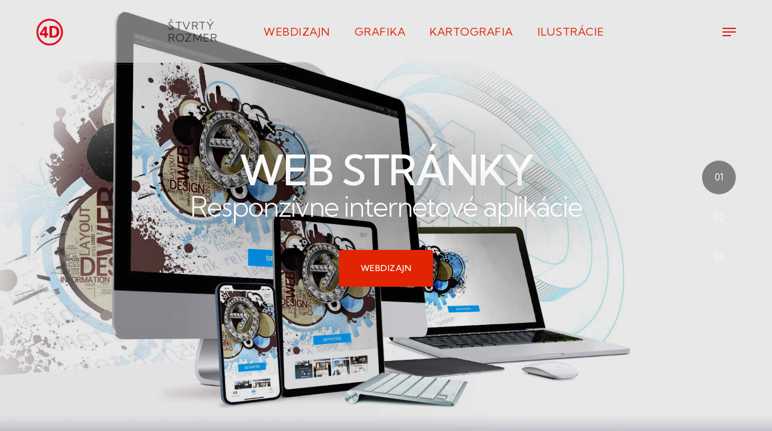

--- FILE ---
content_type: text/html
request_url: https://4d.sk/vizualne-sluzby.html
body_size: 7592
content:
<!doctype html>
<html class="no-js" lang="en">
    <head>
        <title>4D Vizuálne Služby</title>
        <meta charset="utf-8">
        <meta http-equiv="X-UA-Compatible" content="IE=edge" />
        <meta name="author" content="4D">
        <meta name="viewport" content="width=device-width,initial-scale=1.0" />
        <meta name="description" content="">
        <meta name="keywords" content="">
        <!-- favicon icon -->
        <link rel="shortcut icon" href="images/favicon.png">
        <link rel="apple-touch-icon" href="images/favicon.png">
        <!-- google fonts preconnect -->
        <link rel="preconnect" href="https://fonts.googleapis.com" crossorigin>
        <link rel="preconnect" href="https://fonts.gstatic.com" crossorigin>
        <!-- style sheets and font icons  -->
        <link rel="stylesheet" href="css/vendors.css"/>
        <link rel="stylesheet" href="css/icon.min.css"/>
        <link rel="stylesheet" href="css/style.css"/>
        <link rel="stylesheet" href="css/responsive.css"/>
        <link rel="stylesheet" href="css/firma.css" />
        <link rel="stylesheet" href="pswp/photoswipe.css">
    </head>
    
    <body data-mobile-nav-style="classic">
        <!-- start header -->
        <header class="header-with-topbar">  
            <!-- start navigation -->
            <nav class="navbar navbar-expand-lg header-transparent bg-transparent border-bottom border-color-transparent-white-light disable-fixed">
                <div class="container-fluid">
                    <div class="col-auto col-lg-2 me-auto">
                        <a class="navbar-brand" href="vizualne-sluzby.html">
                            <img src="images/logo-4D-120.png" data-at2x="images/logo-4D-120.png" alt="4D logo" class="default-logo">
                            <img src="images/logo-4D-120.png" data-at2x="images/logo-4D-120.png" alt="4D logo" class="alt-logo">
                            <img src="images/logo-4D-120.png" data-at2x="images/logo-4D-120.png" alt="4D logo" class="mobile-logo"> 
                        </a>
                    </div>
                    <div class="col-auto col-lg-8 menu-order position-static">
                        <button class="navbar-toggler float-start" type="button" data-bs-toggle="collapse" data-bs-target="#navbarNav" aria-controls="navbarNav" aria-label="Toggle navigation">
                            <span class="navbar-toggler-line"></span>
                            <span class="navbar-toggler-line"></span>
                            <span class="navbar-toggler-line"></span>
                            <span class="navbar-toggler-line"></span>
                        </button>
                        <div class="collapse navbar-collapse justify-content-center" id="navbarNav"> 
                            <ul class="navbar-nav alt-font"> 
                                <li class="nav-item"><a href="vizualne-sluzby.html" class="nav-link">ŠTVRTÝ ROZMER</a></li>
                                <li class="nav-item"><a href="webdizajn.html" class="nav-link">WEBDIZAJN</a></li>
                                <li class="nav-item dropdown simple-dropdown">
                                    <a href="grafika.html" class="nav-link">GRAFIKA</a>
                                </li>
                                <li class="nav-item"><a href="kartografia.html" class="nav-link">KARTOGRAFIA</a></li>
                                <li class="nav-item"><a href="ilustracie.html" class="nav-link">ILUSTRÁCIE</a></li>
                            </ul>
                        </div>
                    </div>
                    <div class="col-auto col-lg-2 text-end md-pe-0">
                        <div class="header-icon">
                            <!-- <div class="header-search-icon icon">
                                <a href="#" class="search-form-icon header-search-form"><i class="feather icon-feather-search"></i></a> 
                                <div class="search-form-wrapper">
                                    <button title="Close" type="button" class="search-close alt-font">×</button>
                                    <form id="search-form" role="search" method="get" class="search-form text-left" action="search-result.html">
                                        <div class="search-form-box">
                                            <h2 class="text-dark-gray fw-600 ls-minus-1px text-center mb-4 alt-font">What are you looking for?</h2>
                                            <input class="search-input alt-font" id="search-form-input5e219ef164995" placeholder="Enter your keywords..." name="s" value="" type="text" autocomplete="off">
                                            <button type="submit" class="search-button">
                                                <i class="feather icon-feather-search" aria-hidden="true"></i> 
                                            </button>
                                        </div>
                                    </form>
                                </div>
                            </div> -->
                            <div class="header-push-button icon">
                                <div class="push-button">
                                    <span></span>
                                    <span></span>
                                    <span></span>
                                    <span></span> 
                                </div>
                            </div>
                        </div>  
                    </div>
                </div>
            </nav>
            
           
            <!-- start push popup -->
            <div class="push-menu push-menu-style-3 p-50px bg-dark-gray">
                <span class="close-menu text-dark-gray bg-white"><i class="fa-solid fa-xmark"></i></span>
                <div class="push-menu-wrapper text-dark-gray" data-scroll-options='{ "theme": "light" }'>
                    <div class="w-100">
                        <h4 class="alt-font text-white fw-300 mb-26px d-block w-90 lh-40">Riešenia pre grafiku a webové sídla<span class="d-inline-block fw-600 border-3 border-bottom border-color-base-color">4D, s.r.o.</span></h4>
                    </div>
                    <div class="col-12">
                        <!-- <ul class="fs-20 ps-0 alt-font">
                            <li class="pt-10px pb-10px w-100"><a class="facebook" href="https://www.facebook.com/profile.php?id=61558132846841" target="_blank"><i class="fa-brands fa-facebook-f w-30px text-start text-white"></i>Facebook</a></li>
                            <li class="pt-10px pb-10px w-100"><a class="linkedin" href="https://www.linkedin.com" target="_blank"><i class="fa-brands fa-linkedin w-30px text-start text-white"></i>Linkedin</a></li>
                            <li class="pt-10px pb-10px w-100"><a class="instagram" href="https://www.instagram.com" target="_blank"><i class="fa-brands fa-instagram w-30px text-start text-white"></i>Instagram</a></li>
                        </ul> -->
                    </div>
                    <div class="border-top border-color-transparent-white-light pt-30px w-100">
                        <span class="fs-24 fw-500 text-white"><a href="tel:00421948500733">mobil: 0948 500 733</a></span>
                        <a href="mailto:vlado@4d.sk">vlado@4d.sk</a>
                    </div>
                </div>
            </div>
            <!-- end push popup -->
            
        </header>
        <!-- end header -->
        
        
        
        
        <!-- start section - 3x slider-->
        <section class="p-0 bg-dark-gray">
            <div class="swiper full-screen bg-dark-gray ipad-top-space-margin md-h-600px sm-h-500px swiper-number-pagination-style-02 magic-cursor light magic-cursor-vertical lg-no-parallax" data-slider-options='{ "slidesPerView": 1, "direction": "horizontal", "loop": true, "parallax": true, "speed": 1000, "pagination": { "el": ".swiper-number", "clickable": true }, "autoplay": { "delay": 40000, "disableOnInteraction": false },  "keyboard": { "enabled": true, "onlyInViewport": true }, "breakpoints": { "1199": { "direction": "vertical" }}, "effect": "slide" }' data-number-pagination="1">
                <div class="swiper-wrapper">
                    
                    
                    <!-- start SLIDER - 1 - weby -->
                    <div class="swiper-slide overflow-hidden">
                        <div class="cover-background position-absolute top-0 start-0 w-100 h-100" data-swiper-parallax="500" style="background-image:url('images/slide-1.jpg');">
                            <div class="opacity-light bg-dark-gray"></div>
                            <div class="container h-100">
                                <div class="row align-items-center h-100 justify-content-center">
                                    <div class="col-md-10 position-relative text-white d-flex flex-column justify-content-center h-100 text-center">  
                                        <div class="alt-font fs-110 xs-fs-80 lh-100 mb-5 xs-mb-35px ls-minus-4px xs-ls-minus-2px text-shadow-double-large transform-origin-right" data-anime='{ "el": "childs", "rotateX": [10,0], "opacity": [1,0], "staggervalue": 10, "easing": "easeOutQuad" }'>
                                            <h1 class="mb-0 text-white alt-font ls-minus-2px text-shadow-double-large fw-500">WEB STRÁNKY</h1>
                                            <h3 class="mb-0 text-white alt-font ls-minus-2px text-shadow-double-large fw-300">Responzívne internetové aplikácie</h3>
                                        </div>
                                        <div  data-anime='{  "translateY": [30, 0], "opacity": [0,1], "duration": 600, "delay": 300, "staggervalue": 300, "easing": "easeOutQuad" }'>
                                            <a href="#" class="btn btn-base-color btn-box-shadow btn-large btn-round-edge">Webdizajn</a>
                                        </div>
                                        <div data-anime='{ "opacity": [0,1], "duration": 500, "delay": 1000, "easing": "easeOutQuad" }' class="fs-20 alt-font position-absolute lg-position-relative left-0px right-0px bottom-0 mb-8 lg-mt-40px lg-mb-0 sm-mt-25px w-100 text-shadow-double-large"> <a href="webdizajn.html" class="text-decoration-line-bottom text-white fw-500"> </a>
                                        </div>
                                    </div>
                                </div> 
                            </div>
                        </div>
                    </div>
                    <!-- end slider item -->
                    <!-- start SLIDER - 2 - grafika -->
                    <div class="swiper-slide overflow-hidden">
                        <div class="cover-background position-absolute top-0 start-0 w-100 h-100" data-swiper-parallax="500" style="background-image:url('images/slide-2.jpg');">
                            <div class="opacity-light bg-dark-gray"></div>
                            <div class="container h-100">
                                <div class="row align-items-center h-100 justify-content-center">
                                    <div class="col-md-10 position-relative text-white d-flex flex-column justify-content-center h-100 text-center">  
                                        <div class="alt-font fs-110 xs-fs-80 lh-100 mb-5 xs-mb-35px ls-minus-4px xs-ls-minus-2px text-shadow-double-large" data-anime='{ "el": "childs", "rotateX": [10,0], "opacity": [1,0], "staggervalue": 300, "easing": "easeOutQuad" }'>
                                            <h1 class="mb-0 text-white alt-font ls-minus-2px text-shadow-double-large fw-500">GRAFICKÉ NÁVRHY</h1>
                                            <h3 class="mb-0 text-white alt-font ls-minus-2px text-shadow-double-large fw-300">Komplexný korporátny dizajn</h3>
                                            <!-- <span class="d-inline-block"></span><br>
                                            <span class="fw-600 d-inline-block"></span> -->
                                        </div> 
                                        <div data-anime='{  "translateY": [30, 0], "opacity": [0,1], "duration": 600, "delay": 300, "staggervalue": 300, "easing": "easeOutQuad" }'>
                                            <a href="grafika.html" class="btn btn-base-color btn-box-shadow btn-large btn-round-edge">Vizuálne služby</a>
                                        </div>    
                                        <div data-anime='{ "opacity": [0, 1], "duration": 500, "delay": 1000, "easing": "easeOutQuad" }' class="fs-20 alt-font position-absolute lg-position-relative left-0px right-0px bottom-0 mb-8 lg-mt-40px lg-mb-0 sm-mt-25px w-100 text-shadow-double-large"> <a href="grafika.html" class="text-decoration-line-bottom text-white fw-500"> </a>
                                        </div>
                                    </div>
                                </div>
                            </div>
                        </div>
                    </div>
                    <!-- end slider item -->
                    <!-- start SLIDER - 3 - mapy -->
                    <div class="swiper-slide overflow-hidden">
                        <div class="cover-background position-absolute top-0 start-0 w-100 h-100" data-swiper-parallax="500" style="background-image:url('images/slide-3.jpg');">
                            <div class="opacity-light bg-dark-gray"></div>
                            <div class="container h-100">
                                <div class="row align-items-center h-100 justify-content-center">
                                    <div class="col-md-10 position-relative text-white d-flex flex-column justify-content-center h-100 text-center">  
                                        <div class="alt-font fs-110 xs-fs-80 lh-100 mb-5 xs-mb-35px ls-minus-4px xs-ls-minus-2px text-shadow-double-large" data-anime='{ "el": "childs", "rotateX": [10, 0], "opacity": [1,0], "staggervalue": 300, "easing": "easeOutQuad" }'>
                                            <h1 class="mb-0 text-white alt-font ls-minus-2px text-shadow-double-large fw-500">KARTOGRAFIA</h1>
                                            <h3 class="mb-0 text-white alt-font ls-minus-2px text-shadow-double-large fw-300">Tvorba plánikov a panoramatických máp</h3>
                                        </div> 
                                        <div data-anime='{  "translateY": [30, 0], "opacity": [0,1], "duration": 600, "delay": 300, "staggervalue": 300, "easing": "easeOutQuad" }'>
                                            <a href="kartografia.html" class="btn btn-base-color btn-box-shadow btn-large btn-round-edge">Tvorba máp</a>
                                        </div>
                                        <div data-anime='{ "opacity": [0, 1], "duration": 500, "delay": 1000, "easing": "easeOutQuad" }' class="fs-20 alt-font position-absolute lg-position-relative left-0px right-0px bottom-0 mb-8 lg-mt-40px lg-mb-0 sm-mt-25px w-100 text-shadow-double-large"> <a href="kartografia.html" class="text-decoration-line-bottom text-white fw-500"> </a>
                                        </div>
                                    </div>
                                </div>
                            </div>
                        </div>
                    </div>
                    <!-- end slider -->
                </div>
                <!-- start slider pagination -->
                <div class="swiper-pagination container swiper-pagination-clickable swiper-pagination-bullets-right swiper-number"></div> 
                <!-- end sliders pagination --> 
            </div>
        </section>
        <!-- end section -->
        
        
        
        
        
        <!-- start page title 
        <section class="page-title-big-typography bg-dark-gray ipad-top-space-margin xs-py-0" data-parallax-background-ratio="0.5" style="background-image: url('images/slide-1.jpg')">
            <div class="opacity-light bg-dark-gray"></div>
            <div class="container">
                <div class="row align-items-center justify-content-center small-screen">
                    <div class="col-lg-6 col-md-8 position-relative text-center page-title-extra-small" data-anime='{ "el": "childs", "rotateX": [90, 0], "opacity": [0,1], "staggervalue": 150, "easing": "easeOutQuad" }'>
                        <h1 class="mb-5px alt-font text-white fw-400"><span class="opacity-10">INTERNEROVÉ STRÁNKY A  GRAFICKÉ NÁVRHY</span></h1>
                        <h2 class="mb-0 text-white alt-font ls-minus-2px text-shadow-double-large fw-500">Vizuálne služby</h2>
                    </div>
                    <div class="down-section text-center" data-anime='{ "translateY": [100, 0], "opacity": [0,1], "easing": "easeOutQuad" }'>
                        <a href="#down-section" class="section-link">
                            <div class="fs-30 sm-fs-32 text-white">
                                <i class="bi bi-mouse"></i>
                            </div>
                        </a>
                    </div>
                </div>
            </div>
        </section> -->
        <!-- end page title -->
        
        
        
        
        <!-- start section - 4 AKTÍVNE BANERY -->
        <section class="bg-gradient-very-light-gray ps-7 pe-7 xxl-ps-3 xxl-pe-3 xs-px-0">
            <div class="container-fluid"> 
                <div class="row justify-content-center mb-3">
                    <div class="col-xl-5 col-lg-7 col-md-8 text-center" data-anime='{ "opacity": [0,1], "duration": 800, "delay": 0, "staggervalue": 300, "easing": "easeOutQuad" }'>
                        <span class="fw-600 ls-1px fs-16 alt-font d-inline-block text-uppercase mb-5px text-base-color">Komplexné riešenie prezentovania Vašich aktivít</span>
                        <h2 class="alt-font text-dark-gray fw-600 ls-minus-2px">Vizuálne služby</h2>
                    </div>
                </div>
                <div class="row row-cols-1 row-cols-xl-4 row-cols-md-2 row-cols-sm-2 justify-content-center" data-anime='{ "el": "childs", "translateX": [30, 0], "opacity": [0,1], "duration": 800, "delay": 200, "staggervalue": 300, "easing": "easeOutQuad" }'>
                    
                    <!-- start BANNER 1 - WEBY -->
                    <div class="col interactive-banner-style-05 lg-mb-30px position-relative z-index-1">
                        <div class="atropos" data-atropos data-atropos-perspective="1450">
                            <a href="webdizajn.html" class="position-absolute z-index-1 top-0px left-0px h-100 w-100"></a>
                            <div class="atropos-scale">
                                <div class="atropos-rotate">
                                    <div class="atropos-inner">
                                        <figure class="m-0 hover-box border-radius-4px overflow-hidden position-relative" data-atropos-offset="3">
                                            <img class="w-100" src="images/ban1.jpg" alt="" />
                                            <figcaption class="d-flex flex-column align-items-start justify-content-center position-absolute left-0px top-0px w-100 h-100 z-index-1 p-15 xl-p-12 last-paragraph-no-margin">
                                                <div class="mb-auto bg-base-color fw-500 text-white text-uppercase border-radius-30px ps-20px pe-20px fs-13">WEBDIZAJN</div>
                                                <span class="alt-font text-white fw-500 fs-26 sm-lh-26 xs-lh-28 sm-mb-5px">Web stránky</span>                                               
                                                <p class="text-white opacity-6 fs-18">Tvorba všestranných prezentácíi na internete</p>
                                                <div class="position-absolute left-0px top-0px w-100 h-100 bg-gradient-gray-light-dark-transparent z-index-minus-1 opacity-9"></div>
                                                <div class="box-overlay bg-gradient-gray-light-dark-transparent z-index-minus-1"></div>
                                            </figcaption>
                                        </figure>
                                    </div>
                                </div> 
                            </div>
                        </div>
                    </div>
                    
                    <!-- end banner --> 
                    <!-- start BANNER 2 - GRAFIKA -->
                    <div class="col interactive-banner-style-05 lg-mb-30px position-relative z-index-1">
                        <div class="atropos" data-atropos data-atropos-perspective="1450">
                            <a href="grafika.html" class="position-absolute z-index-1 top-0px left-0px h-100 w-100"></a>
                            <div class="atropos-scale">
                                <div class="atropos-rotate">
                                    <div class="atropos-inner">
                                        <figure class="m-0 hover-box border-radius-4px overflow-hidden position-relative" data-atropos-offset="3">
                                            <img class="w-100" src="images/ban2.jpg" alt="" />
                                            <figcaption class="d-flex flex-column align-items-start justify-content-center position-absolute left-0px top-0px w-100 h-100 z-index-1 p-15 xl-p-12 last-paragraph-no-margin">
                                                <div class="mb-auto bg-base-color fw-500 text-white text-uppercase border-radius-30px ps-20px pe-20px fs-13">GRAFIKA</div>
                                                <span class="alt-font text-white fw-500 fs-26 sm-lh-26 xs-lh-28">Grafické návrhy</span>
                                                <p class="text-white opacity-6 fs-18">Vizuálna identita od loga po prezentáciu na internete</p>
                                                <div class="position-absolute left-0px top-0px w-100 h-100 bg-gradient-gray-light-dark-transparent z-index-minus-1 opacity-9"></div>
                                                <div class="box-overlay bg-gradient-gray-light-dark-transparent z-index-minus-1"></div>
                                            </figcaption>
                                        </figure>
                                    </div>
                                </div> 
                            </div>
                        </div>
                    </div> 
                    <!-- end banner --> 
                    
                    <!-- start BANNER 3 - MAPY -->
                    <div class="col interactive-banner-style-05 position-relative z-index-1">
                        <div class="atropos" data-atropos data-atropos-perspective="1450">
                            <a href="kartografia.html" class="position-absolute z-index-1 top-0px left-0px h-100 w-100"></a>
                            <div class="atropos-scale">
                                <div class="atropos-rotate">
                                    <div class="atropos-inner">
                                        <figure class="m-0 hover-box border-radius-4px overflow-hidden position-relative" data-atropos-offset="3">
                                            <img class="w-100" src="images/ban3.jpg" alt="" />
                                            <figcaption class="d-flex flex-column align-items-start justify-content-center position-absolute left-0px top-0px w-100 h-100 z-index-1 p-15 xl-p-12 last-paragraph-no-margin">
                                                <div class="mb-auto bg-base-color fw-500 text-white text-uppercase border-radius-30px ps-20px pe-20px fs-13">KARTOGRAFIA</div>
                                                <span class="alt-font text-white fw-500 fs-26 sm-lh-26 xs-lh-28">Tvorba máp</span>
                                                <p class="text-white opacity-6 fs-18">Plániky objektov, ilustračné a panoramatické mapy</p>
                                                <div class="position-absolute left-0px top-0px w-100 h-100 bg-gradient-gray-light-dark-transparent z-index-minus-1 opacity-9"></div>
                                                <div class="box-overlay bg-gradient-gray-light-dark-transparent z-index-minus-1"></div>
                                            </figcaption>
                                        </figure>
                                    </div>
                                </div> 
                            </div>
                        </div>
                    </div> 
                    <!-- end banner -->
                    
                    <!-- start BANNER 4 - KRESBY -->
                    <div class="col interactive-banner-style-05 sm-mb-30px position-relative z-index-1">
                        <div class="atropos" data-atropos data-atropos-perspective="1450">
                            <a href="ilustracie.html#" class="position-absolute z-index-1 top-0px left-0px h-100 w-100"></a>
                            <div class="atropos-scale">
                                <div class="atropos-rotate">
                                    <div class="atropos-inner">
                                        <figure class="m-0 hover-box border-radius-4px overflow-hidden position-relative" data-atropos-offset="3">
                                            <img class="w-100" src="images/ban4.jpg" alt="" />
                                            <figcaption class="d-flex flex-column align-items-start justify-content-center position-absolute left-0px top-0px w-100 h-100 z-index-1 p-15 xl-p-12 last-paragraph-no-margin">
                                                <div class="mb-auto bg-base-color fw-500 text-white text-uppercase border-radius-30px ps-20px pe-20px fs-13">ILUSTRÁCIE</div>
                                                <span class="alt-font text-white fw-500 fs-26 sm-lh-26 xs-lh-28">Kresby</span>
                                                <p class="text-white opacity-6 fs-18">Ručné kresby, vektorová a 3D tvorba</p>
                                                <div class="position-absolute left-0px top-0px w-100 h-100 bg-gradient-gray-light-dark-transparent z-index-minus-1 opacity-9"></div>
                                                <div class="box-overlay bg-gradient-gray-light-dark-transparent z-index-minus-1"></div>
                                            </figcaption>
                                        </figure>
                                    </div>
                                </div> 
                            </div>
                        </div>
                    </div>
                    <!-- end banner --> 
                    
                </div>
            </div>
        </section>
        <!-- end section -->
        
        
        
                <!-- start section - celá šírka - biela -->
        <section class="p-0 bg-very-light-gray overflow-hidden" id="down-section" data-anime='{ "opacity": [0,1], "duration": 600, "delay": 0, "staggervalue":300, "easing": "easeOutQuad" }'>
            <div class="container-fluid p-0">
                <div class="row justify-content-center g-0">
                    <div class="col-lg-12 p-8 xl-p-8 md-p-8 xs-pb-15 text-center text-lg-start" data-anime='{ "el": "childs", "willchange": "transform", "opacity": [0, 1], "rotateY": [-90, 0], "rotateZ": [-10, 0], "translateY": [80, 0], "translateZ": [50, 0], "staggervalue": 200, "duration": 500, "delay": 300, "easing": "easeOutCirc" }'>
                                                                     
                        <h5 class="text-base-color fw-600 ls-minus-2px w-80 lg-w-100">4D - štvrtý rozmer pre vašu reklamu</h5>
                        
                        <p>Potrebujete vytvoriť kvalinú internetovú stránku s pútavým vzhľadom, prehľadnú aj na mobilných zariadeniach. Zároveň byť na internete ľahko nájdení potencionálnymi zákazníkmi?</p>
                        <p>Chcete riešiť vizuálnu identitu Vašej firmy s novým logom?</p>
                        <p>Alebo potrebujete mapu objektu, či maskota a ilustráciu Vašej akcie?...</p>
                       
                        <!-- FOTOGALÉRIA - nové práce -->
                        <h5 class="text-dark-gray fw-400 ls-minus-2px w-80 lg-w-100">Nové práce</h5>
                        <div id="gb">
                            <a href="images/gal-new/ilu-warr.jpg" data-pswp-width="900" data-pswp-height="600" data-cropped="true" 
                            target="_blank"><img src="images/gal-new/ilu-warr-m.jpg" alt="" width="200"/></a>
                            <a href="images/gal-new/web-lynn.jpg" data-pswp-width="900" data-pswp-height="600" data-cropped="true" 
                               target="_blank"><img src="images/gal-new/web-lynn-m.jpg" alt="" width="200"/></a>
                            <a href="images/gal-new/web-slafko.jpg" data-pswp-width="900" data-pswp-height="600" data-cropped="true" 
                               target="_blank"><img src="images/gal-new/web-slafko-m.jpg" alt="" width="200"/></a>
                            <a href="images/gal-new/map-bela.jpg" data-pswp-width="900" data-pswp-height="600" data-cropped="true" 
                               target="_blank"><img src="images/gal-new/map-bela-m.jpg" alt="" width="200"/></a>
                            <a href="images/gal-new/ilu_slovakovci.jpg" data-pswp-width="900" data-pswp-height="600" data-cropped="true" 
                               target="_blank"><img src="images/gal-new/ilu_slovakovci-m.jpg" alt="" width="200"/></a>
                            <a href="images/gal-new/web_vlnk.jpg" data-pswp-width="900" data-pswp-height="600" data-cropped="true" 
                               target="_blank"><img src="images/gal-new/web_vlnk-m.jpg" alt="" width="200"/></a>
                            <a href="images/gal-new/ilu_kalici.jpg" data-pswp-width="900" data-pswp-height="600" data-cropped="true" 
                            target="_blank"><img src="images/gal-new/ilu_kalici-m.jpg" alt="" width="200"/></a>
                            <a href="images/gal-new/ilu_kodex.jpg" data-pswp-width="900" data-pswp-height="600" data-cropped="true" 
                               target="_blank"><img src="images/gal-new/ilu_kodex-m.jpg" alt="" width="200"/></a>
                            <a href="images/gal-new/ilu_malinovo.jpg" data-pswp-width="900" data-pswp-height="600" data-cropped="true" 
                               target="_blank"><img src="images/gal-new/ilu_malinovo-m.jpg" alt="" width="200"/></a>
                            <a href="images/gal-new/map_maria.jpg" data-pswp-width="900" data-pswp-height="600" data-cropped="true" 
                               target="_blank"><img src="images/gal-new/map_maria-m.jpg" alt="" width="200""/></a>
                            <a href="images/gal-new/map_chopok.jpg" data-pswp-width="900" data-pswp-height="600" data-cropped="true" 
                               target="_blank"><img src="images/gal-new/map_chopok-m.jpg" alt="" width="200""/></a>
                            <a href="images/gal-new/ilu-nelen.jpg" data-pswp-width="900" data-pswp-height="600" data-cropped="true" 
                               target="_blank"><img src="images/gal-new/ilu-nelen-m.jpg" alt="" width="200""/></a>
                        </div>
                    </div>        
                </div>
            </div>
        </section>
        <!-- end section -->
        
        
        
        
        <!-- O SPOLOĆNOSTI - Dark section -->
        <!-- start section --> 
        <section class="p-0 bg-dark-gray overflow-hidden">
            <div class="container-fluid p-0"> 
                <div class="row justify-content-center g-0">
                    <div class="col-lg-6 md-h-550px xs-h-400px overflow-hidden" data-anime='{ "translateY": [0, 0], "opacity": [0,1], "duration": 1000, "delay": 0, "staggervalue": 300, "easing": "easeOutQuad" }'>
                        <div class="h-100 cover-background" style="background-image: url(images/960-team.jpg)"></div>
                    </div>
                    <div class="col-lg-6 col-md-10 ps-8 pe-8 pt-7 pb-7" data-anime='{ "el": "childs", "translateY": [50, 0], "opacity": [0,1], "duration": 600, "delay": 200, "staggervalue": 100, "easing": "easeOutQuad" }'> 
                        <h5 class="alt-font fw-500 text-white ls-minus-2px">4D, s.r.o.</h5> 
                        <p class="w-80 lg-w-100 mb-30px">Spoločnosť v roku 2004 vznikla pôvodne ako agentúra na podporu multimediálnej reklamy pri spoločnosti Steve v Liptovskom Mikuláši.<br>
                        Po roku 2006 sa firma transformovala na dvojicu<br><br>
                            programátor - Dušan Trnovský<br>
                            grafik - Vladimír Antol<br><br>
                        Dvojica sa venuje prevážne tvorbe internetových stránok a grafickým prácam pre firmy v regióne, ako sú návrh loga a korporatívnej identity.<br>
                        Už neoddeliteľnou súčasťou prác sú tvorba kreslených maskotov a panoramatických máp.</p> 
                        <!-- start features box item - fajka -->
                        <div class="icon-with-text-style-08 mb-15px">
                            <div class="feature-box feature-box-left-icon-middle">
                                <div class="feature-box-icon feature-box-icon-rounded w-45px h-45px rounded-circle border border-2 border-color-transparent-white-light box-shadow-large me-15px">
                                    <i class="fa-solid fa-check icon-very-small text-white"></i>
                                </div>
                                <div class="feature-box-content"> 
                                    <span class="fs-18 alt-font d-block text-white">Viac ako 20 rokov na trhu</span>
                                </div>
                            </div>
                        </div>

                    </div>
                </div>
            </div>
        </section>
        <!-- end section -->
        
        
        

      
        <!-- start footer -->
        <footer class="footer-light p-0 position-relative">
            <div id="particles-04" class="position-absolute h-100 top-0 left-0 z-index-minus-1 w-100" data-particle="true" data-particle-options='{"particles": {"number": {"value": 5,"density": {"enable": true,"value_area": 1000}},"color":{"value":["#b7b9be", "#990000"]},"shape": {"type": "circle","stroke":{"width":0,"color":"#000000"}},"opacity": {"value": 0.5,"random": false,"anim": {"enable": false,"speed": 1,"sync": false}},"size": {"value": 8,"random": true,"anim": {"enable": false,"sync": true}},"move": {"enable": true,"speed":2,"direction": "right","random": false,"straight": false}},"interactivity": {"detect_on": "canvas","events": {"onhover": {"enable": false,"mode": "repulse"},"onclick": {"enable": false,"mode": "push"},"resize": true}},"retina_detect": false}'></div>
            <div class="container"> 
                <div class="row justify-content-center pt-7 sm-pt-50px">

                    <!-- start footer column  -->
                    <div class="col-7 col-lg-3 col-md-12 col-sm-6 text-md-center text-lg-start md-mb-30px">
                        <a href="vizualne-sluzby.html" class="footer-logo mb-15px md-mb-20px d-inline-block"><img src="images/4D120.jpg" data-at2x="images/4D120.jpg" alt="4D logo"  class="mobile-logo"></a>
                        
                        <div class="elements-social social-icon-style-02">
                            <!-- <ul class="medium-icon dark icon-with-animation">
                                <li><a class="facebook" href="https://www.facebook.com/profile.php?id=61558132846841" target="_blank"><i class="fa-brands fa-facebook-f"></i></a></li>
                                <li><a class="linkedin" href="https://www.linkedin.com" target="_blank"><i class="fa-brands fa-linkedin"></i></a></li>
                                <li><a class="instagram" href="https://www.instagram.com" target="_blank"><i class="fa-brands fa-instagram"></i></a></li>
                            </ul> -->
                        </div>
                    </div>
                    <!-- end footer column -->
                    
                    <!-- start footer column -->
                    <div class="col-5 col-lg-2 offset-xl-1 col-md-3 col-sm-6 md-mb-30px">
                        <!-- prazdne -->
                    </div>
                    <!-- end footer column -->
                    <!-- start footer column -->
                    <div class="col-lg-3 col-md-4 col-sm-6 xs-mb-30px">
                        <!-- <span class="alt-font d-block text-dark-gray fw-600 mb-10px fs-19">Kontaktujte ma</span> -->
                        <p class="mb-15px w-75 lg-w-85 sm-w-100">4D, s.r.o.<br>IČO: 36416771<br>DIČ: 2021803289
                            <br></p>
                        <p class="m-0"><span class="fw-600"><i class="feather icon-feather-phone-call icon-small me-10px"></i></span><a href="tel:+421948500733">tel: +421 948 500 733</a></p>
                        <p class="m-0"><span class="fw-600"><i class="feather icon-feather-mail icon-small me-10px"></i></span><a href="mailto:vlado@4dd.sk">vlado@4d.sk</a></p>
                    </div>
                    <!-- end footer column -->
                    <!-- start footer column -->
                    <div class="col-xl-3 col-lg-4 col-md-5 col-sm-6">
                        <!-- <span class="alt-font d-block text-dark-gray fw-600 mb-10px fs-19">Newsletter</span> -->
                        <ul>
                            <li><a href="vizualne-sluzby.html">: Vizuálne služby</a></li>
                            <li><a href="internetove-stranky.html">: Internetové stránky</a></li>
                            <li><a href="graficke-prace.html">: Grafické návrhy</a></li>
                            <li><a href="panoramaticke-mapy.html">: Panoramatické mapy</a></li>
                            <li><a href="ilustracie-kresby.html">: Ilustrácie a kresby</a></li>
                        </ul>

                        <!-- <p class="sm-mb-20px">Subscribe our newsletter to get the latest news and updates.</p>
                        <div class="d-inline-block w-100 newsletter-style-02 position-relative">
                            <form action="email-templates/subscribe-newsletter.php" method="post" class="position-relative w-100">
                                <input class="bg-transparent border-color-extra-medium-gray w-100 form-control required" type="email" name="email" placeholder="Enter email address...">
                                <input type="hidden" name="redirect" value="">
                                <button class="btn submit" aria-label="submit"><i class="icon feather icon-feather-mail icon-small text-base-color"></i></button>
                                <div class="form-results border-radius-4px pt-5px pb-5px ps-15px pe-15px fs-14 lh-22 mt-10px w-100 text-center position-absolute d-none"></div>
                            </form>
                        </div> -->
                    </div>
                    <!-- end footer column -->
                    
                </div> 
                
                <div class="row justify-content-center align-items-center pt-5 sm-pt-30px">
                    <!-- start divider -->
                    <div class="col-12">
                        <div class="divider-style-03 divider-style-03-01 border-color-extra-medium-gray"></div>
                    </div>
                    <!-- end divider -->
                    <!-- start copyright -->
                    <div class="col-lg-6 pt-25px pb-25px md-pt-0 fs-16 last-paragraph-no-margin order-2 order-lg-1 text-center text-lg-start"><p>&copy; 2025 4D, s.r.o., T. Vansovej 1319/12, 031 01 Liptovský Mikuláš, Slovensko</p></div>
                    <!-- end copyright -->
                    <!-- start footer menu -->
                    <div class="col-lg-6 pt-25px pb-25px md-pb-5px fs-16 order-1 order-lg-2 text-center text-lg-end">
                        <ul class="footer-navbar md-lh-normal">            
                            <!-- <li class="nav-item"><a href="copyright.html" class="nav-link">Privacy policy</a></li>
                            <li class="nav-item"><a href="copyright.html" class="nav-link">Terms and conditions</a></li>
                            <li class="nav-item"><a href="copyright.html" class="nav-link">Copyright</a></li> -->
                        </ul>
                    </div>
                    <!-- end footer menu -->
                </div>
                
            </div> 
        </footer>
        <!-- end footer -->
        
         <!-- start scroll progress -->
        <div class="scroll-progress d-none d-xxl-block">
          <a href="#" class="scroll-top" aria-label="scroll">
            <span class="scroll-text">Scroll</span><span class="scroll-line"><span class="scroll-point"></span></span>
          </a>
        </div>
        <!-- end scroll progress -->
        
        <!-- javascript libraries -->
        <script type="text/javascript" src="js/jquery.js"></script>
        <script type="text/javascript" src="js/vendors.min.js"></script>
        <script type="text/javascript" src="js/main.js"></script>

        <!-- galerky -->
        <script type="module">
            import PhotoSwipeLightbox from './pswp/photoswipe-lightbox.esm.js';
            const options = {
            gallery: '#ga, #gb, #gc, #gd, #ge, #gf',  
            children: 'a',
            pswpModule: () => import('./pswp/photoswipe.esm.js')
            };
            const lightbox = new PhotoSwipeLightbox(options);
            lightbox.init();
        </script>
    </body>
</html>

--- FILE ---
content_type: text/css
request_url: https://4d.sk/css/style.css
body_size: 62030
content:
/* -------------------------------------------------------
    Theme Name: Crafto - The Multipurpose HTML5 Template
    Theme URL: https://craftohtml.themezaa.com/
    Description: Elevate your online presence with Crafto - a modern, versatile, multipurpose Bootstrap 5 responsive HTML5, SCSS template using highly creative 52+ ready demos.
    Author: ThemeZaa - https://www.themezaa.com/
    Author ThemeForest URL: https://themeforest.net/user/themezaa
    Copyright(c) 2024 themezaa.com
    Version: 2.0
------------------------------------------------------- */
/*
Table of contents
    01. Google font
    02. CSS color variable
    03. Reset
    04. Typography
    05. General
    06. Background and border
    07. Width
    08. Height
    09. Loop
    10. Header
    11. Page title
    12. Layout
    13. Elements
    14. Blog
    15. Portfolio
    16. Shop
    17. Footer
*/
/* ===================================
    01. Google font
====================================== */
@import url("https://fonts.googleapis.com/css2?family=Plus+Jakarta+Sans:wght@300;400;500;600;700;800&display=swap");
@import url("https://fonts.googleapis.com/css2?family=Inter:wght@200;300;400;500;600;700;800;900&display=swap");
@import url("https://fonts.googleapis.com/css2?family=Oswald:wght@200..700&display=swap");
:root {
  --alt-font: "Plus Jakarta Sans", sans-serif;
  --primary-font: "Inter", sans-serif;
}
/* ===================================
    02. CSS color variable
====================================== */
:root {
  --base-color: #2946f3;
  --white: #ffffff;
  --black: #000000;
  --red: #dc3131;
  --light-red: #feedec;
  --green: #2ebb79;
  --crusoe-green: #d39121;
  --yellow: #ffea23;
  --dark-gray: #232323;
  --medium-gray: #717580;
  --extra-medium-gray: #e4e4e4;
  --light-gray: #a8a8a8;
  --very-light-gray: #f7f7f7;
  --light-medium-gray: #eaeaeb;
  --charcoal-blue: #202329;
  --slate-blue: #262b35;
  --medium-slate-blue: #374162;
  --extra-medium-slate-blue: #23262d;
  --dark-slate-blue: #1f232c;
  --extra-dark-slate-blue: #121418;
  --extra-very-slate-blue: #161620;
  --tussock-yellow: #BC8947;
  --aluminium-grey:#80858F;
  --solitude-blue:#f0f4fd;
  --golden-yellow:#d81d10;
  --selago:#eaedff;
  --white-ice:#d8f5ef;
  --cornflower-blue:#445fed;
  --jade:#00AF6B;
  --orange: #ef991f;
  --majorelle-blue: #724ade;
  --light-majorelle-blue: #f2edfe;
  --spring-wood: #f9f6f3;
  --tropical-blue: #1ea3b1;
  --camarone: #20642b;
  --seal-brown: #0e0708;
  --Wasabi: #8ea63a;
}
/* ===================================
    03. Reset
====================================== */
.alt-font {
  font-family: var(--alt-font);
}
.primary-font {
  font-family: var(--primary-font) !important;
}
html {
  font-size: 16px;
}
body {
  font-family: var(--primary-font);
  font-size: 16px;
  line-height: 30px;
  font-weight: 400;
  color: var(--medium-gray);
  -moz-osx-font-smoothing: grayscale;
  word-break: break-word;
  -webkit-font-smoothing: antialiased;
}
section {
  padding-top: 110px;
  padding-bottom: 110px;
}
section.half-section {
  padding-top: 70px;
  padding-bottom: 70px;
}
section.big-section {
  padding-top: 130px;
  padding-bottom: 130px;
}
section.extra-big-section {
  padding-top: 160px;
  padding-bottom: 160px;
}
img {
  max-width: 100%;
  height: auto;
}
ul li {
  list-style: none;
}
a {
  color: var(--medium-gray);
  -webkit-transition: 0.3s;
  transition: 0.3s;
  text-decoration: none;
}
a:hover {
  color: var(--base-color);
  text-decoration: none;
}
p {
  margin-bottom: 25px;
}
.last-paragraph-no-margin p:last-of-type {
  margin-bottom: 0;
}
video {
  background-size: cover;h5
  display: table-cell;
  vertical-align: middle;
  width: 100%;
}
:focus-visible {
  outline: none;
}
[class*=line-icon], [class*=" line-icon"], [class*=bi-], [class*=feather], [class*=ti-] {
  display: inline-block;
}
.form-control, .form-control.is-invalid, .was-validated .form-control:invalid {
  background-position: right 20px center !important;
}
.form-control.is-invalid, .was-validated .form-control:invalid {
  border-color: #dc3545 !important;
}
.g-recaptcha.is-invalid iframe {
  border: 1px solid #dc3545 !important;
}
.container, .container-fluid, .container-lg, .container-md, .container-sm, .container-xl, .container-xxl {
  padding-right: 15px;
  padding-left: 15px;
}
.row {
  margin-right: -15px;
  margin-left: -15px;
}
.row > * {
  padding-right: 15px;
  padding-left: 15px;
}
.row.g-0 {
  margin-right: 0;
  margin-left: 0;
}
.row.g-0 > * {
  padding-right: 0;
  padding-left: 0;
}
.row.gutter-very-small {
  margin-left: -5px;
  margin-right: -5px;
}
.row.gutter-very-small > * {
  padding-right: 5px;
  padding-left: 5px;
}
.row.gutter-small {
  margin-left: -10px;
  margin-right: -10px;
}
.row.gutter-small > * {
  padding-right: 10px;
  padding-left: 10px;
}
/* ===================================
    04. Typography
====================================== */
/* Heading */
.h1, .h2, .h3, .h4, .h5, .h6, h1, h2, h3, h4, h5, h6 {
  margin-bottom: 30px;
  letter-spacing: -0.5px;
  font-weight: inherit;
}
h1, .h1 {
  font-size: 4.375rem;
  line-height: 4.375rem;
}
h2, .h2 {
  font-size: 3.438rem;
  line-height: 3.438rem;
}
h3, .h3 {
  font-size: 2.813rem;
  line-height: 3.125rem;
}
h4 {
  font-size: 2.375rem;
  line-height: 2.7rem;
}
h5 {
  font-size: 2rem;
  line-height: 2.2rem;
}
h6 {
  font-size: 1.75rem;
  line-height: 1.95rem;
}
/* Font custom */
.font-style-italic {
  font-style: italic;
}
.hover-text {
  display: none;
}
b, strong {
  font-weight: 700;
}
.text-white-space-nowrap {
  white-space: nowrap;
}
.text-white-space-normal {
  white-space: normal;
}
.text-transform-none {
  text-transform: none !important;
}
.text-uppercase-inherit {
  text-transform: inherit !important;
}
.word-break-normal {
  word-break: normal;
}
.vertical-align-top {
  vertical-align: top;
}
/* Font size */
.fs-0 {
  font-size: 0;
}
.fs-9 {
  font-size: 9px;
}
.fs-10 {
  font-size: 10px;
}
.fs-11 {
  font-size: 11px;
}
.fs-12 {
  font-size: 12px;
}
.fs-13 {
  font-size: 13px;
}
.fs-14 {
  font-size: 14px;
}
.fs-15 {
  font-size: 15px;
}
.fs-16 {
  font-size: 16px;
}
.fs-17 {
  font-size: 17px;
}
.fs-18 {
  font-size: 18px;
}
.fs-19 {
  font-size: 19px;
}
.fs-20 {
  font-size: 20px;
}
.fs-22 {
  font-size: 22px;
}
.fs-24 {
  font-size: 24px;
  line-height: 32px;
}
.fs-26 {
  font-size: 26px;
  line-height: 38px;
}
.fs-28 {
  font-size: 1.75rem;
  line-height: 2.6rem;
}
.fs-30 {
  font-size: 1.875rem;
  line-height: 2.8rem;
}
.fs-32 {
  font-size: 2rem;
  line-height: 2.5rem;
}
.fs-40 {
  font-size: 2.5rem;
  line-height: 2.5rem;
}
.fs-45 {
  font-size: 2.813rem;
  line-height: 3rem;
}
.fs-50 {
  font-size: 3.125rem;
  line-height: 3.25rem;
}
.fs-55 {
  font-size: 3.438rem;
  line-height: 3.5rem;
}
.fs-60 {
  font-size: 3.75rem;
  line-height: 3.75rem;
}
.fs-65 {
  font-size: 4.063rem;
  line-height: 4.688rem;
}
.fs-70 {
  font-size: 4.375rem;
  line-height: 4.375rem;
}
.fs-75 {
  font-size: 4.668rem;
  line-height: 4.668rem;
}
.fs-80 {
  font-size: 5rem;
  line-height: 5rem;
}
.fs-85 {
  font-size: 5.313rem;
  line-height: 5.313rem;
}
.fs-90 {
  font-size: 5.625rem;
  line-height: 5.625rem;
}
.fs-95 {
  font-size: 5.938rem;
  line-height: 5.938rem;
}
.fs-100 {
  font-size: 6.25rem;
  line-height: 6.25rem;
}
.fs-110 {
  font-size: 6.875rem;
  line-height: 6.875rem;
}
.fs-120 {
  font-size: 7.5rem;
  line-height: 7.5rem;
}
.fs-130 {
  font-size: 8.125rem;
  line-height: 8.125rem;
}
.fs-140 {
  font-size: 8.75rem;
  line-height: 8.75rem;
}
.fs-150 {
  font-size: 9.375rem;
  line-height: 9.375rem;
}
.fs-160 {
  font-size: 10rem;
  line-height: 10rem;
}
.fs-170 {
  font-size: 10.625rem;
  line-height: 10.625rem;
}
.fs-180 {
  font-size: 11.25rem;
  line-height: 11.25rem;
}
.fs-190 {
  font-size: 11.875rem;
  line-height: 11.875rem;
}
.fs-200 {
  font-size: 12.5rem;
  line-height: 12.5rem;
}
.fs-225 {
  font-size: 14.063rem;
  line-height: 14.063rem;
}
.fs-250 {
  font-size: 15.625rem;
  line-height: 15.625rem;
}
.fs-275 {
  font-size: 17.188rem;
  line-height: 17.188rem;
}
.fs-300 {
  font-size: 18.75rem;
  line-height: 18.75rem;
}
.fs-350 {
  font-size: 21.875rem;
  line-height: 21.875rem;
}
.fs-400 {
  font-size: 25rem;
  line-height: 25rem;
}
/* Line height */
.lh-0px {
  line-height: 0px;
}
.lh-10 {
  line-height: 10px;
}
.lh-11 {
  line-height: 11px;
}
.lh-12 {
  line-height: 12px;
}
.lh-13 {
  line-height: 13px;
}
.lh-14 {
  line-height: 14px;
}
.lh-15 {
  line-height: 15px;
}
.lh-16 {
  line-height: 16px;
}
.lh-18 {
  line-height: 18px;
}
.lh-19 {
  line-height: 19px;
}
.lh-20 {
  line-height: 20px;
}
.lh-22 {
  line-height: 22px;
}
.lh-24 {
  line-height: 24px;
}
.lh-26 {
  line-height: 26px;
}
.lh-28 {
  line-height: 28px;
}
.lh-30 {
  line-height: 30px;
}
.lh-32 {
  line-height: 2rem;
}
.lh-34 {
  line-height: 2.125rem;
}
.lh-36 {
  line-height: 2.25rem;
}
.lh-38 {
  line-height: 2.375rem;
}
.lh-40 {
  line-height: 2.5rem;
}
.lh-42 {
  line-height: 2.625rem;
}
.lh-44 {
  line-height: 2.75rem;
}
.lh-46 {
  line-height: 2.875rem;
}
.lh-48 {
  line-height: 3rem;
}
.lh-50 {
  line-height: 3.125rem;
}
.lh-55 {
  line-height: 3.438rem;
}
.lh-60 {
  line-height: 3.75rem;
}
.lh-65 {
  line-height: 4.063rem;
}
.lh-70 {
  line-height: 4.375rem;
}
.lh-75 {
  line-height: 4.688rem;
}
.lh-80 {
  line-height: 5rem;
}
.lh-85 {
  line-height: 5.313rem;
}
.lh-90 {
  line-height: 5.625rem;
}
.lh-95 {
  line-height: 5.938rem;
}
.lh-100 {
  line-height: 6.25rem;
}
.lh-105 {
  line-height: 6.563rem;
}
.lh-110 {
  line-height: 6.875rem;
}
.lh-115 {
  line-height: 7.188rem;
}
.lh-120 {
  line-height: 7.5rem;
}
.lh-0 {
  line-height: 0;
}
.lh-normal {
  line-height: normal;
}
.lh-initial {
  line-height: initial;
}
.lh-inherit {
  line-height: inherit;
}
/* Text color */
.text-white, .btn-link.text-white, a.text-white-hover:hover {
  color: var(--white);
}
.text-base-color-hover:hover {
  color: var(--base-color) !important;
}
.text-base-color, .btn-link.text-base-color {
  color: var(--base-color);
}
.text-black, .btn-link.text-black, a.text-black-hover:hover {
  color: var(--black);
}
.text-dark-gray, .btn-link.text-dark-gray, a.text-dark-gray-hover:hover {
  color: var(--dark-gray);
}
.text-medium-gray, .btn-link.text-medium-gray, a.text-medium-gray-hover:hover {
  color: var(--medium-gray);
}
.text-extra-medium-gray, .btn-link.text-extra-medium-gray, a.text-extra-medium-gray-hover:hover {
  color: var(--extra-medium-gray);
}
.text-light-medium-gray, .btn-link.text-light-medium-gray, a.text-light-medium-gray:hover {
  color: var(--light-medium-gray);
}
.text-light-gray, .btn-link.text-light-gray, a.text-light-gray-hover:hover {
  color: var(--light-gray);
}
.text-very-light-gray, .btn-link.text-very-light-gray, a.text-very-light-gray-hover:hover {
  color: var(--very-light-gray);
}
.text-red, .btn-link.text-red, a.text-red-hover:hover {
  color: var(--red);
}
.text-green, .btn-link.text-green, a.text-green-hover:hover {
  color: var(--green);
}
.text-yellow, .btn-link.text-yellow, a.text-yellow-hover:hover {
  color: var(--yellow);
}
.text-golden-yellow, .btn-link.text-golden-yellow, a.text-golden-yellow-hover:hover {
  color: var(--golden-yellow);
}
.text-tussock-yellow, .btn-link.text-tussock-yellow, a.text-tussock-yellow-hover:hover {
  color: var(--tussock-yellow);
}
.text-cornflower-blue, .btn-link.text-cornflower-blue, a.text-cornflower-blue-hover:hover {
  color: var(--cornflower-blue);
}
.text-jade, .btn-link.text-jade, a.text-jade-hover:hover {
  color: var(--jade);
}
.text-majorelle-blue {
  color: var(--majorelle-blue);
}
.text-orange {
  color: var(--orange);
}
.text-crusoe-green {
  color: var(--crusoe-green);
}
.text-tropical-blue {
  color: var(--tropical-blue);
}
.text-camarone {
  color: var(--camarone);
}
.text-seal-brown {
  color: var(--seal-brown);
}
.text-Wasabi {
  color: var(--Wasabi);
}
/* Text gradient color */
.text-gradient-blue-magenta-orange, .text-gradient-light-gray-white, .text-gradient-light-purple-light-orange, .text-gradient-sky-blue-pink, .text-gradient-light-blue-light-turquoise, .text-gradient-fast-blue-purple-light-orange, .text-gradient-light-pink-light-purple, .text-gradient-fast-blue-purple, .text-gradient-pink-orange, .text-gradient-fast-pink-light-yellow, .text-gradient-purple-pink, .text-gradient-light-pink-light-orange {
  -webkit-background-clip: text;
  -webkit-text-fill-color: transparent;
}
.text-gradient-light-pink-light-orange {
  background-image: linear-gradient(to right, #ffafbd, #ffb3b4, #ffb7ac, #ffbda5, #ffc3a0);
}
.text-gradient-purple-pink {
  background-image: linear-gradient(to right, #8b14b1, #ab019e, #c00c8b, #cd267b, #d53d6e);
}
.text-gradient-fast-pink-light-yellow {
  background-image: linear-gradient(to right, #f7567f, #fe7177, #ff8a74, #ffa378, #ffba83);
}
.text-gradient-pink-orange {
  background-image: linear-gradient(to right, #de347f, #e73a70, #ed4461, #f05152, #ef5f43);
}
.text-gradient-fast-blue-purple {
  background-image: linear-gradient(to right, #2a46f4, #5f42f9, #833cfc, #a233fe, #bf25ff);
}
.text-gradient-light-pink-light-purple {
  background-image: linear-gradient(to right, #ed579b, #e855ad, #df57c0, #d15cd4, #bc63e8);
}
.text-gradient-fast-blue-purple-light-orange {
  background-image: linear-gradient(to right top, #183fb9, #4f41df, #ae2eb9, #ef3f59, #e9522d);
}
.text-gradient-light-blue-light-turquoise {
  background-image: linear-gradient(to right, #18cdbb, #22d2ae, #3cd69d, #57da89, #73dc73);
}
.text-gradient-sky-blue-pink {
  background-image: linear-gradient(to right, #556fff, #556fff, #e05fc4, #f767a6, #ff798e);
}
.text-gradient-light-purple-light-orange {
  background-image: linear-gradient(to right, #b783ff, #b783ff, #fa7cc1, #ff85a6, #ff9393);
}
.text-gradient-light-gray-white {
  background-image: linear-gradient(to bottom, #efefef, #efefef, #f7f7f7, #fdfdfc, #ffffff);
}
.text-gradient-blue-magenta-orange {
  background-image: linear-gradient(to right, #002fff, #ab00ff, #ff137d, #ff562f, #ee8502);
}
/* Text shadow */
.text-shadow-large {
  text-shadow: 0 0 50px rgba(0, 0, 0, 0.9);
}
.text-shadow-extra-large {
  text-shadow: 0 0 60px rgba(0, 0, 0, 0.9);
}
.text-shadow-double-large {
  text-shadow: 0 0 100px rgba(0, 0, 0, 0.9);
}
/* Text bottom line */
.text-decoration-line-bottom {
  border-bottom: 1px solid;
}
.text-decoration-line-bottom-medium {
  border-bottom: 2px solid;
}
.text-decoration-line-bottom-thick {
  border-bottom: 3px solid;
}
.text-decoration-line-through {
  text-decoration: line-through;
}
/* Text outline*/
.text-outline {
  -webkit-text-fill-color: transparent;
  -webkit-text-stroke-width: 1px;
  -webkit-text-stroke-color: var(--white);
}
/* Text stroke width */
.text-outline-width-1px {
  -webkit-text-stroke-width: 1px;
}
.text-outline-width-2px {
  -webkit-text-stroke-width: 2px;
}
.text-outline-width-3px {
  -webkit-text-stroke-width: 3px;
}
.text-outline-width-4px {
  -webkit-text-stroke-width: 4px;
}
.text-outline-width-5px {
  -webkit-text-stroke-width: 5px;
}
/* Text stroke color */
.text-outline-color-black {
  -webkit-text-stroke-color: var(--black);
}
.text-outline-color-base-color {
  -webkit-text-stroke-color: var(--base-color);
}
.text-outline-color-red {
  -webkit-text-stroke-color: var(--red);
}
.text-outline-color-dark-gray {
  -webkit-text-stroke-color: var(--dark-gray);
}
.text-outline-color-medium-gray {
  -webkit-text-stroke-color: var(--medium-gray);
}
.text-outline-color-extra-medium-gray {
  -webkit-text-stroke-color: var(--extra-medium-gray);
}
/* Letter spacing */
.ls-0px {
  letter-spacing: 0px !important;
}
.ls-05px {
  letter-spacing: 0.5px !important;
}
.ls-1px {
  letter-spacing: 1px !important;
}
.ls-2px {
  letter-spacing: 2px !important;
}
.ls-3px {
  letter-spacing: 3px !important;
}
.ls-4px {
  letter-spacing: 4px !important;
}
.ls-5px {
  letter-spacing: 5px !important;
}
.ls-6px {
  letter-spacing: 6px !important;
}
.ls-7px {
  letter-spacing: 7px !important;
}
.ls-8px {
  letter-spacing: 8px !important;
}
.ls-9px {
  letter-spacing: 9px !important;
}
.ls-10px {
  letter-spacing: 10px !important;
}
.ls-minus-05px {
  letter-spacing: -0.5px !important;
}
.ls-minus-1px {
  letter-spacing: -1px !important;
}
.ls-minus-2px {
  letter-spacing: -2px !important;
}
.ls-minus-3px {
  letter-spacing: -3px !important;
}
.ls-minus-4px {
  letter-spacing: -4px !important;
}
.ls-minus-5px {
  letter-spacing: -5px !important;
}
.ls-minus-6px {
  letter-spacing: -6px !important;
}
.ls-minus-7px {
  letter-spacing: -7px !important;
}
.ls-minus-8px {
  letter-spacing: -8px !important;
}
.ls-minus-9px {
  letter-spacing: -9px !important;
}
.ls-minus-10px {
  letter-spacing: -10px !important;
}
/* Icon size */
.icon-extra-double-large {
  font-size: 80px;
}
.icon-double-large {
  font-size: 60px;
}
.icon-extra-large {
  font-size: 50px;
}
.icon-large {
  font-size: 42px;
}
.icon-medium {
  font-size: 34px;
}
.icon-very-medium {
  font-size: 28px;
}
.icon-extra-medium {
  font-size: 24px;
}
.icon-small {
  font-size: 18px;
}
.icon-very-small {
  font-size: 14px;
}
/* ===================================
    05. General
====================================== */
/* Separator line */
.separator-line-1px {
  height: 1px;
}
.separator-line-2px {
  height: 2px;
}
.separator-line-3px {
  height: 3px;
}
.separator-line-4px {
  height: 4px;
}
.separator-line-5px {
  height: 5px;
}
/* Separator vertical line */
.separator-line-vertical {
  -webkit-transform: rotate(-90deg);
  transform: rotate(-90deg);
}
/* Separator line size */
.separator-line-small {
  width: 35px;
  height: 1px;
  display: inline-block;
  margin-right: 7px;
}
.separator-line-extra-small {
  width: 18px;
  height: 1px;
  display: inline-block;
  margin-right: 8px;
  vertical-align: middle;
}
.separator-line-very-small {
  width: 12px;
  height: 1px;
  display: inline-block;
  margin-right: 9px;
  vertical-align: middle;
}
/* Opacity */
.opacity-full-dark, .opacity-full, .opacity-medium, .opacity-extra-medium, .opacity-light, .opacity-very-light {
  position: absolute;
  height: 100%;
  width: 100%;
  top: 0;
  left: 0;
}
.opacity-very-light {
  opacity: 0.2;
}
.opacity-light {
  opacity: 0.1;
}
.opacity-extra-medium {
  opacity: 0.5;
}
.opacity-medium {
  opacity: 0.75;
}
.opacity-full {
  opacity: 0.8;
}
.opacity-full-dark {
  opacity: 0.9;
}
/* Position */
.position-inherit {
  position: inherit !important;
}
.position-initial {
  position: initial !important;
}
.absolute-middle-center {
  left: 50%;
  top: 50%;
  position: absolute;
  -webkit-transform: translate(-50%, -50%);
  transform: translate(-50%, -50%);
}
.absolute-middle-left {
  left: 0;
  top: 50%;
  position: absolute;
  -webkit-transform: translateY(-50%);
  transform: translateY(-50%);
}
.absolute-middle-right {
  right: 0;
  top: 50%;
  position: absolute;
  -webkit-transform: translateY(-50%);
  transform: translateY(-50%);
}
.absolute-top-center {
  left: 50%;
  top: 0;
  position: absolute;
  -webkit-transform: translateX(-50%);
  transform: translateX(-50%);
}
.absolute-bottom-center {
  left: 50%;
  bottom: 0;
  position: absolute;
  -webkit-transform: translateX(-50%);
  transform: translateX(-50%);
}
.absolute-bottom-left {
  left: 0;
  bottom: 0;
  position: absolute;
}
.absolute-bottom-right {
  right: 0;
  bottom: 0;
  position: absolute;
}
/* Vertical title center */
.vertical-title-center {
  display: flex;
  height: 100%;
}
.vertical-title-center .title {
  -webkit-transform: rotate(180deg);
  transform: rotate(180deg);
  writing-mode: vertical-lr;
}
/* Skrollr */
.skrollr-parallax {
  position: relative !important;
  background-size: cover !important;
  background-attachment: fixed !important;
  transition-timing-function: none;
  -webkit-transition-timing-function: none;
  transition-duration: 0s;
  -webkit-transition-duration: 0s;
}
.skrollr-zoom {
  transition: none !important;
}
.blur-box {
  backdrop-filter: blur(5px);
  -webkit-backdrop-filter: blur(3px);
}
/* Transform */
.transform-origin-right {
  transform-origin: right;
}
.transform-origin-left {
  transform-origin: left;
}
.btn.btn-none-transform, .btn.btn-none-transform:hover {
  -webkit-transform: translate3d(0, 0, 0);
  transform: translate3d(0, 0, 0);
}
/* Transition */
.transition {
  -webkit-transition: all 400ms cubic-bezier(0.37, 0, 0.63, 1);
  transition: all 400ms cubic-bezier(0.37, 0, 0.63, 1);
}
.transition-inner-all * {
  -webkit-transition: all 400ms cubic-bezier(0.37, 0, 0.63, 1);
  transition: all 400ms cubic-bezier(0.37, 0, 0.63, 1);
}
.no-transition {
  -webkit-transition: 0s;
  transition: 0s;
}
/* Pointer events */
.pointer-events-none {
  pointer-events: none;
}
.pointer-events-all {
  pointer-events: all;
}
/* Sticky column */
.sticky-wrap {
  position: fixed;
  top: 50%;
  left: 0;
  opacity: 0;
  z-index: 1;
  -webkit-transform: rotate(-90deg) translate(-50%, 50%);
  transform: rotate(-90deg) translate(-50%, 50%);
  transform-origin: 0 50%;
  transition: 1s cubic-bezier(0.7, 0, 0.3, 1) !important;
}
.sticky-wrap.shadow-in {
  left: 50px;
  opacity: 1;
  box-shadow: none !important;
}
.sticky-wrap.sticky-hidden {
  left: 0;
  opacity: 0;
}
.sticky-wrap a {
  color: var(--dark-gray) !important;
}
.sticky-wrap a:hover {
  color: var(--dark-gray) !important;
}
.sticky-wrap div, .sticky-wrap span, .sticky-wrap p {
  color: var(--dark-gray) !important;
}
.sticky-wrap .social-icon-style-10 ul li a:hover {
  color: var(--dark-gray) !important;
}
.sticky-wrap.sticky-highlight a {
  color: var(--white) !important;
}
.sticky-wrap.sticky-highlight a:hover {
  color: var(--white) !important;
}
.sticky-wrap.sticky-highlight div, .sticky-wrap.sticky-highlight span, .sticky-wrap.sticky-highlight p {
  color: var(--white) !important;
}
.sticky-wrap.sticky-highlight .separator-line-1px {
  background-color: var(--white) !important;
}
.sticky-wrap.sticky-highlight .social-icon-style-10 ul li a:hover {
  color: var(--white) !important;
}
.sticky-wrap-right {
  position: fixed;
  top: 50%;
  right: 110px;
  z-index: 1;
  -webkit-transform: rotate(-90deg) translate(50%, 100%);
  transform: rotate(-90deg) translate(50%, 100%);
  transform-origin: 100% 0%;
}
/* Overflow */
.overflow-visible {
  overflow: visible !important;
}
.overflow-x-hidden {
  overflow-x: hidden !important;
}
.overflow-y-hidden {
  overflow-y: hidden !important;
}
/* Overlap section */
.overlap-section {
  position: relative;
}
.overlap-height {
  transition: 0.3s height;
}
/* Outside box */
.outside-box-top-15 {
  margin-top: -15vw;
}
.outside-box-top-18 {
  margin-top: -18vw;
}
.outside-box-left-1 {
  margin-left: -1vw;
}
.outside-box-left-2 {
  margin-left: -2vw;
}
.outside-box-left-5 {
  margin-left: -5vw;
}
.outside-box-left-7 {
  margin-left: -7vw;
}
.outside-box-left-8 {
  margin-left: -8vw;
}
.outside-box-left-10 {
  margin-left: -10vw;
}
.outside-box-left-15 {
  margin-left: -15vw;
}
.outside-box-left-20 {
  margin-left: -20vw;
}
.outside-box-left-25 {
  margin-left: -25vw;
}
.outside-box-left-30 {
  margin-left: -30vw;
}
.outside-box-left-35 {
  margin-left: -35vw;
}
.outside-box-left-40 {
  margin-left: -40vw;
}
.outside-box-left-50 {
  margin-left: -50vw;
}
.outside-box-left-60 {
  margin-left: -60vw;
}
.outside-box-left-65 {
  margin-left: -65vw;
}
.outside-box-right-1 {
  margin-right: -1vw;
}
.outside-box-right-2 {
  margin-right: -2vw;
}
.outside-box-right-5 {
  margin-right: -5vw;
}
.outside-box-right-7 {
  margin-right: -7vw;
}
.outside-box-right-10 {
  margin-right: -10vw;
}
.outside-box-right-15 {
  margin-right: -15vw;
}
.outside-box-right-20 {
  margin-right: -20vw;
}
.outside-box-right-25 {
  margin-right: -25vw;
}
.outside-box-right-30 {
  margin-right: -30vw;
}
.outside-box-right-35 {
  margin-right: -35vw;
}
.outside-box-right-40 {
  margin-right: -40vw;
}
.outside-box-right-45 {
  margin-right: -45vw;
}
.outside-box-right-50 {
  margin-right: -50vw;
}
.outside-box-right-60 {
  margin-right: -60vw;
}
.outside-box-right-65 {
  margin-right: -65vw;
}
/* CSS filter */
.filter-mix-100 {
  filter: grayscale(100%) invert(100%);
}
.filter-grayscale-100 {
  filter: grayscale(100%);
}
/* Box shadow */
.box-shadow, .box-shadow-hover:hover {
  -webkit-box-shadow: 0 0 10px rgba(0, 0, 0, 0.08);
  box-shadow: 0 0 10px rgba(0, 0, 0, 0.08);
  -webkit-transition: 350ms ease-in-out;
  transition: 350ms ease-in-out;
}
.box-shadow-small, .box-shadow-small-hover:hover {
  -webkit-box-shadow: 0 0 15px rgba(0, 0, 0, 0.08);
  box-shadow: 0 0 15px rgba(0, 0, 0, 0.08);
  -webkit-transition: all 350ms cubic-bezier(0.37, 0, 0.63, 1);
  transition: all 350ms cubic-bezier(0.37, 0, 0.63, 1);
}
.box-shadow-medium, .box-shadow-medium-hover:hover {
  -webkit-box-shadow: 0 0 20px rgba(0, 0, 0, 0.08);
  box-shadow: 0 0 20px rgba(0, 0, 0, 0.08);
  -webkit-transition: all 350ms cubic-bezier(0.37, 0, 0.63, 1);
  transition: all 350ms cubic-bezier(0.37, 0, 0.63, 1);
}
.box-shadow-medium-bottom, .box-shadow-medium-bottom-hover:hover {
  -webkit-box-shadow: 0 10px 20px rgba(0, 0, 0, 0.08);
  box-shadow: 0 10px 20px rgba(0, 0, 0, 0.08);
  -webkit-transition: all 350ms cubic-bezier(0.37, 0, 0.63, 1);
  transition: all 350ms cubic-bezier(0.37, 0, 0.63, 1);
}
.box-shadow-large, .box-shadow-large-hover:hover {
  -webkit-box-shadow: 0 0 25px rgba(0, 0, 0, 0.08);
  box-shadow: 0 0 25px rgba(0, 0, 0, 0.08);
  -webkit-transition: all 350ms cubic-bezier(0.37, 0, 0.63, 1);
  transition: all 350ms cubic-bezier(0.37, 0, 0.63, 1);
}
.box-shadow-extra-large, .box-shadow-extra-large-hover:hover {
  -webkit-box-shadow: 0 0 30px rgba(0, 0, 0, 0.08);
  box-shadow: 0 0 30px rgba(0, 0, 0, 0.08);
  -webkit-transition: all 350ms cubic-bezier(0.37, 0, 0.63, 1);
  transition: all 350ms cubic-bezier(0.37, 0, 0.63, 1);
}
.box-shadow-double-large, .box-shadow-double-large-hover:hover {
  -webkit-box-shadow: 0 0 45px rgba(0, 0, 0, 0.09);
  box-shadow: 0 0 45px rgba(0, 0, 0, 0.09);
  -webkit-transition: all 350ms cubic-bezier(0.37, 0, 0.63, 1);
  transition: all 350ms cubic-bezier(0.37, 0, 0.63, 1);
}
.box-shadow-triple-large, .box-shadow-triple-large-hover:hover {
  -webkit-box-shadow: 0 0 60px rgba(0, 0, 0, 0.2);
  box-shadow: 0 0 60px rgba(0, 0, 0, 0.2);
  -webkit-transition: all 350ms cubic-bezier(0.37, 0, 0.63, 1);
  transition: all 350ms cubic-bezier(0.37, 0, 0.63, 1);
}
.box-shadow-quadruple-large, .box-shadow-quadruple-large-hover:hover {
  -webkit-box-shadow: 0 20px 60px rgba(0, 0, 0, 0.08);
  box-shadow: 0 20px 60px rgba(0, 0, 0, 0.08);
  -webkit-transition: all 350ms cubic-bezier(0.37, 0, 0.63, 1);
  transition: all 350ms cubic-bezier(0.37, 0, 0.63, 1);
}
.box-shadow-hover:hover, .box-shadow-large-hover:hover, .box-shadow-extra-large-hover:hover, .box-shadow-medium-hover:hover, .box-shadow-small-hover:hover, .box-shadow-double-large-hover:hover, .box-shadow-quadruple-large-hover:hover {
  -webkit-transform: translate3d(0, -3px, 0);
  transform: translate3d(0, -3px, 0);
}
.box-shadow-bottom {
  -webkit-box-shadow: 0px 10px 15px 0px rgba(0, 0, 0, 0.05);
  box-shadow: 0px 10px 15px 0px rgba(0, 0, 0, 0.05);
}
/* Input */
input, select, textarea, .form-control, .form-select {
  padding: 12px 25px;
  width: 100%;
  max-width: 100%;
  resize: none;
  outline: none;
  font-size: 16px;
  border: 1px solid #e4e4e4;
  color: var(--medium-gray);
  line-height: inherit;
  word-break: normal;
  -webkit-transition: 0.3s;
  transition: 0.3s;
}
.form-select {
  color: var(--medium-gray);
}
.form-select:focus {
  border-color: #dfdfdf;
}
input:focus, select:focus, textarea:focus, .form-control:focus {
  border: 1px solid #c2c2c2;
  box-shadow: none !important;
  color: var(--medium-gray);
}
::-webkit-input-placeholder {
  color: var(--medium-gray) !important;
  text-overflow: ellipsis;
}
::-moz-placeholder {
  color: var(--medium-gray) !important;
  text-overflow: ellipsis;
  opacity: 1;
}
:-ms-input-placeholder {
  color: var(--medium-gray) !important;
  text-overflow: ellipsis;
  opacity: 1;
}
.placeholder-light::-webkit-input-placeholder {
  color: var(--white) !important;
  text-overflow: ellipsis;
}
.placeholder-light::-moz-placeholder {
  color: var(--white) !important;
  text-overflow: ellipsis;
  opacity: 1;
}
.placeholder-light:-ms-input-placeholder {
  color: var(--white) !important;
  text-overflow: ellipsis;
  opacity: 1;
}
.search-error {
  border-color: var(--red) !important;
}
/* Select */
.select {
  position: relative;
}
.select:after {
  content: "\e842";
  font-family: feather !important;
  right: 20px;
  top: 50%;
  height: 34px;
  position: absolute;
  pointer-events: none;
  font-size: 22px;
  margin-top: -15px;
}
/* Date icon */
.date-time {
  position: relative;
}
.date-icon {
  position: relative;
}
.date-icon input[type=date]::-webkit-inner-spin-button,
.date-icon input[type=date]::-webkit-calendar-picker-indicator {
  -webkit-appearance: none;
  opacity: 0;
  -moz-appearance: none;
  appearance: none;
}
.date-icon:after {
  content: "\e83a";
  font-family: feather !important;
  right: 28px;
  top: 50%;
  height: 34px;
  position: absolute;
  pointer-events: none;
  font-size: 22px;
  margin-top: -15px;
}
.date-icon input[type=date]::-webkit-date-and-time-value {
  text-align: left !important;
}
/* Mozilla firefox */
@-moz-document url-prefix() {
  .date-icon:after {
    display: none;
  }
}
/* Time icon */
.time-icon {
  position: relative;
}
.time-icon input[type=time]::-webkit-inner-spin-button,
.time-icon input[type=time]::-webkit-calendar-picker-indicator {
  -webkit-appearance: none;
  opacity: 0;
  -moz-appearance: none;
  appearance: none;
}
.time-icon:after {
  content: "\e84d";
  font-family: feather !important;
  right: 28px;
  top: 50%;
  height: 34px;
  position: absolute;
  pointer-events: none;
  font-size: 22px;
  margin-top: -15px;
}
/* Input size */
.input-small,
.textarea-small,
.select-small {
  padding: 7px 15px;
  font-size: 12px;
}
.input-medium,
.textarea-medium,
.select-medium {
  padding: 14px 28px;
}
.input-large {
  padding: 16px 32px;
}
.form-control.is-invalid:focus {
  box-shadow: none;
}
/* Box overlay */
.box-overlay {
  position: absolute;
  top: 0px;
  left: 0px;
  width: 100%;
  height: 100%;
  opacity: 0;
  visibility: hidden;
  -webkit-transition: all 400ms cubic-bezier(0.5, 1, 0.89, 1);
  transition: all 400ms cubic-bezier(0.5, 1, 0.89, 1);
}
.hover-box {
  z-index: 1;
}
.hover-box * {
  -webkit-transition: all 500ms cubic-bezier(0.5, 1, 0.89, 1);
  transition: all 500ms cubic-bezier(0.5, 1, 0.89, 1);
  will-change: transform;
}
.hover-box:hover .box-overlay {
  opacity: 1;
  visibility: visible;
}
.hover-box.dark-hover .border-dark-opacity {
  border-color: rgba(35, 35, 35, 0.15) !important;
}
.hover-box.dark-hover:hover a, .hover-box.dark-hover:hover p, .hover-box.dark-hover:hover span, .hover-box.dark-hover:hover .btn, .hover-box.dark-hover:hover i, .hover-box.dark-hover:hover b, .hover-box.dark-hover:hover u, .hover-box.dark-hover:hover p, .hover-box.dark-hover:hover h1, .hover-box.dark-hover:hover h2, .hover-box.dark-hover:hover h3, .hover-box.dark-hover:hover h4, .hover-box.dark-hover:hover h5, .hover-box.dark-hover:hover h6 {
  color: var(--white) !important;
  -webkit-text-stroke-color: var(--white);
}
.hover-box.dark-hover:hover [class*=separator-line] {
  background-color: var(--white);
}
.hover-box.dark-hover:hover [class*=btn-link-gradient] span {
  background: var(--white);
  background-image: none;
}
.hover-box.dark-hover:hover [class*=btn-transparent] {
  background-color: var(--white);
  border-color: var(--white);
  color: var(--dark-gray) !important;
}
.hover-box.dark-hover:hover .text-light-opacity {
  opacity: 0.7;
}
.hover-box.dark-hover:hover .text-medium-opacity {
  opacity: 0.5;
}
.hover-box.dark-hover:hover .border-dark-opacity {
  border-color: rgba(255, 255, 255, 0.3) !important;
}
.hover-box.dark-hover:hover .content-slide-up .text-light-opacity {
  opacity: 0.7;
}
.hover-box.dark-hover:hover .btn-link {
  border-color: var(--white);
}
.hover-box.dark-hover:hover [class*=text-gradient-] {
  color: var(--white);
  background-image: none;
  -webkit-background-clip: inherit;
  -webkit-text-fill-color: var(--white);
  -webkit-text-fill-color: var(--white);
}
.hover-box.light-hover .border-light-opacity {
  border-color: rgba(255, 255, 255, 0.25) !important;
}
.hover-box.light-hover:hover a, .hover-box.light-hover:hover span, .hover-box.light-hover:hover .btn, .hover-box.light-hover:hover i, .hover-box.light-hover:hover b, .hover-box.light-hover:hover u, .hover-box.light-hover:hover p, .hover-box.light-hover:hover h1, .hover-box.light-hover:hover h2, .hover-box.light-hover:hover h3, .hover-box.light-hover:hover h4, .hover-box.light-hover:hover h5, .hover-box.light-hover:hover h6 {
  color: var(--dark-gray) !important;
}
.hover-box.light-hover:hover .text-light-opacity {
  opacity: 0.7;
}
.hover-box.light-hover:hover .text-medium-opacity {
  opacity: 0.5;
}
.hover-box.light-hover:hover .border-light-opacity {
  border-color: rgba(35, 35, 35, 0.15) !important;
}
.hover-box.light-hover:hover .content-slide-up .text-light-opacity {
  opacity: 0.7;
}
.hover-box.light-hover:hover .btn-link {
  border-color: var(--dark-gray);
}
.hover-box.light-hover:hover [class*=separator-line] {
  background-color: var(--dark-gray);
}
.hover-box.light-hover:hover [class*=text-gradient-] {
  color: var(--dark-gray);
  background-image: none;
  -webkit-background-clip: var(--dark-gray);
  -webkit-text-fill-color: var(--dark-gray);
}
/* Swiper slider pagination */
.swiper-horizontal > .swiper-pagination-bullets, .swiper-vertical > .swiper-pagination-bullets {
  bottom: 45px;
  left: 50%;
  width: auto;
  cursor: default;
  -webkit-transform: translateX(-50%);
  transform: translateX(-50%);
}
.swiper-horizontal > .swiper-pagination-bullets-right, .swiper-vertical > .swiper-pagination-bullets-right {
  bottom: auto;
  top: 50%;
  right: 60px;
  left: auto;
  width: auto;
  -webkit-transform: translateY(-50%);
  transform: translateY(-50%);
  text-align: right;
}
.swiper-horizontal > .swiper-pagination-bullets-right .swiper-pagination-bullet, .swiper-vertical > .swiper-pagination-bullets-right .swiper-pagination-bullet {
  display: block;
  margin: 25px 0 !important;
}
.swiper-dark-pagination .swiper-pagination-bullet {
  width: 8px;
  height: 8px;
  margin: 0 15px !important;
  opacity: 1;
  background-color: var(--light-gray);
  -webkit-transition: 0.3s;
  transition: 0.3s;
  outline: none;
}
.swiper-dark-pagination .swiper-pagination-bullet:before {
  content: "";
  width: 30px;
  height: 30px;
  border: 1px solid var(--dark-gray);
  background: transparent;
  display: inline-block;
  border-radius: 50%;
  position: relative;
  top: 50%;
  left: 50%;
  -webkit-transform: translate(-50%, -50%);
  transform: translate(-50%, -50%);
  -webkit-transition: 0.3s;
  transition: 0.3s;
  opacity: 0;
}
.swiper-dark-pagination .swiper-pagination-bullet:hover {
  background-color: var(--dark-gray);
}
.swiper-dark-pagination .swiper-pagination-bullet:hover:before {
  opacity: 1;
}
.swiper-dark-pagination .swiper-pagination-bullet.swiper-pagination-bullet-active {
  background-color: var(--dark-gray);
}
.swiper-dark-pagination .swiper-pagination-bullet.swiper-pagination-bullet-active:before {
  opacity: 1;
}
.swiper-light-pagination .swiper-pagination-bullet {
  width: 8px;
  height: 8px;
  margin: 0 15px !important;
  display: inline-block;
  vertical-align: middle;
  background-color: var(--white);
  -webkit-transition: 0.3s;
  transition: 0.3s;
  outline: none;
  opacity: 0.5;
}
.swiper-light-pagination .swiper-pagination-bullet:before {
  content: "";
  width: 30px;
  height: 30px;
  border: 2px solid rgba(255, 255, 255, 0.2);
  background: transparent;
  display: inline-block;
  border-radius: 50%;
  position: relative;
  top: 50%;
  left: 50%;
  -webkit-transform: translate(-50%, -50%);
  transform: translate(-50%, -50%);
  -webkit-transition: 0.3s;
  transition: 0.3s;
  opacity: 0;
}
.swiper-light-pagination .swiper-pagination-bullet:hover {
  background-color: var(--white);
  opacity: 1;
}
.swiper-light-pagination .swiper-pagination-bullet:hover:before {
  opacity: 1;
}
.swiper-light-pagination .swiper-pagination-bullet.swiper-pagination-bullet-active {
  background-color: var(--white);
  opacity: 1;
}
.swiper-light-pagination .swiper-pagination-bullet.swiper-pagination-bullet-active:before {
  opacity: 1;
}
/* Swiper pagination style 02 */
.swiper-pagination-style-2 .swiper-pagination-bullet {
  width: 8px;
  height: 8px;
  margin: 0 6px !important;
}
.swiper-pagination-style-2 .swiper-pagination-bullet:before {
  display: none;
}
/* Swiper pagination style 03 */
.swiper-pagination-style-3 .swiper-pagination-bullet {
  width: 14px;
  height: 14px;
  background: transparent;
  opacity: 0.4;
  margin: 0 7px !important;
  border: 2px solid var(--white);
}
.swiper-pagination-style-3 .swiper-pagination-bullet:hover, .swiper-pagination-style-3 .swiper-pagination-bullet.swiper-pagination-bullet-active {
  background-color: var(--white);
  opacity: 1;
  -webkit-transform: scale(1.3);
  transform: scale(1.3);
}
.swiper-pagination-style-3 .swiper-pagination-bullet:before {
  display: none;
}
.swiper-pagination-style-3.dark .swiper-pagination-bullet {
  border: 2px solid var(--dark-gray);
}
.swiper-pagination-style-3.dark .swiper-pagination-bullet.swiper-pagination-bullet-active {
  background-color: var(--dark-gray);
}
/* Swiper pagination style 04 */
.swiper-pagination-style-4 .swiper-pagination-bullet {
  width: 8px;
  height: 8px;
  background: var(--white);
  opacity: 1;
  position: relative;
  margin: 0 25px !important;
  border: 0;
}
.swiper-pagination-style-4 .swiper-pagination-bullet:hover, .swiper-pagination-style-4 .swiper-pagination-bullet.swiper-pagination-bullet-active {
  background-color: var(--base-color);
  opacity: 1;
  border: 0;
}
.swiper-pagination-style-4.dark .swiper-pagination-bullet {
  background: var(--dark-gray);
}
.swiper-pagination-style-4.dark .swiper-pagination-bullet:hover, .swiper-pagination-style-4.dark .swiper-pagination-bullet.swiper-pagination-bullet-active {
  background-color: var(--base-color);
}
/* Custom image pagination */
.slider-custom-image .slider-custom-image-pagination {
  display: flex;
  align-items: center;
  bottom: 0;
}
.slider-custom-image .slider-custom-image-pagination .swiper-pagination-bullet {
  margin: 0 15px !important;
  outline: none;
  opacity: 0.8;
  width: 100px;
  height: 100px;
  margin: 0 15px !important;
  background-size: cover;
  -webkit-transition: 0.3s;
  transition: 0.3s;
  -webkit-filter: grayscale(1);
  filter: grayscale(1);
}
.slider-custom-image .slider-custom-image-pagination .swiper-pagination-bullet.swiper-pagination-bullet-active {
  -webkit-filter: grayscale(0);
  filter: grayscale(0);
  -webkit-transform: scale(1.2);
  transform: scale(1.2);
  opacity: 1;
}
.slider-custom-image .slider-custom-image-pagination.slider-custom-image-pagination-top {
  top: 0;
  bottom: auto;
}
/* Swiper number pagination style 01 */
.swiper-number-pagination-style-01 .swiper-number {
  text-align: left;
  bottom: 70px;
}
.swiper-number-pagination-style-01 .swiper-number .swiper-pagination-bullet {
  position: relative;
  padding-right: 10px;
  padding-left: 8px;
  margin: 0;
  color: var(--white);
  opacity: 0.7;
  width: auto;
  -webkit-transition: 0.5s;
  transition: 0.5s;
  height: auto;
  background: transparent;
  border-radius: 0;
  outline: none;
}
.swiper-number-pagination-style-01 .swiper-number .swiper-pagination-bullet.swiper-pagination-bullet-active {
  opacity: 1;
}
.swiper-number-pagination-style-01 .swiper-number .swiper-pagination-bullet.swiper-pagination-bullet-active:after {
  width: 70px;
}
.swiper-number-pagination-style-01 .swiper-number .swiper-pagination-bullet:after {
  width: 0;
  height: 1px;
  content: "";
  margin-left: 15px;
  display: inline-block;
  background: var(--white);
  vertical-align: middle;
  -webkit-transition: 0.5s;
  transition: 0.5s;
}
/* Swiper number pagination style 02 */
.swiper-number-pagination-style-02 .swiper-number {
  width: auto;
  left: inherit;
  right: 60px;
  padding: 0;
}
.swiper-number-pagination-style-02 .swiper-number .swiper-pagination-bullet {
  position: relative;
  font-family: var(--alt-font);
  font-size: 15px;
  display: block;
  color: var(--white);
  margin: 10px 0 !important;
  opacity: 0.7;
  width: 56px;
  -webkit-transition: 0.4s;
  transition: 0.4s;
  height: 56px;
  background: transparent;
  border-radius: 100%;
  text-align: center;
  line-height: 56px;
  outline: none;
}
.swiper-number-pagination-style-02 .swiper-number .swiper-pagination-bullet.swiper-pagination-bullet-active {
  opacity: 1;
}
.swiper-number-pagination-style-02 .swiper-number .swiper-pagination-bullet.swiper-pagination-bullet-active:before {
  opacity: 1;
  -webkit-transform: scale(1);
  transform: scale(1);
  -webkit-transition: 0.4s;
  transition: 0.4s;
  background: rgba(0, 0, 0, 0.45);
  z-index: -1;
}
.swiper-number-pagination-style-02 .swiper-number .swiper-pagination-bullet:before {
  width: 56px;
  height: 56px;
  border-radius: 100%;
  content: "";
  position: absolute;
  top: 0;
  left: 0;
  -webkit-transform: scale(0.7);
  transform: scale(0.7);
}
/* Swiper line pagination style 01 */
.swiper-line-pagination-style-01 .swiper-line-pagination {
  text-align: center;
  bottom: 0;
  width: 100%;
  left: 0;
}
.swiper-line-pagination-style-01 .swiper-line-pagination .swiper-pagination-bullet {
  width: 100px;
  height: 2px;
  margin: 0 !important;
  border-radius: 0;
}
.swiper-line-pagination-style-01 .swiper-line-pagination .swiper-pagination-bullet:before {
  display: none;
}
.swiper-line-pagination-style-01 .swiper-line-pagination .swiper-pagination-bullet.swiper-pagination-bullet-active {
  background-color: var(--base-color);
}
.swiper-h-pagination:after {
  display: none;
}
/* Swiper number line pagination style */
.swiper-number-pagination-progress .swiper-pagination-wrapper .number-prev, .swiper-number-pagination-progress .swiper-pagination-wrapper .number-next {
  width: 50px;
  text-align: center;
}
.swiper-number-pagination-progress .swiper-pagination-wrapper .swiper-pagination {
  position: inherit;
  width: auto;
}
.swiper-number-pagination-progress .swiper-pagination-wrapper .swiper-pagination .swiper-pagination-bullet {
  width: 60px;
  height: 1px;
  vertical-align: middle;
  margin: 0;
  background-color: var(--medium-gray);
}
/* Swiper number navigation style */
.swiper-number-navigation-style .swiper-button-prev, .swiper-number-navigation-style .swiper-button-next {
  top: inherit;
  bottom: 0;
  position: inherit;
  display: inline-block;
  vertical-align: middle;
  transform: none;
  width: auto;
  height: auto;
}
.swiper-number-navigation-style .swiper-button-prev i, .swiper-number-navigation-style .swiper-button-prev .number-prev, .swiper-number-navigation-style .swiper-button-prev .number-next, .swiper-number-navigation-style .swiper-button-next i, .swiper-number-navigation-style .swiper-button-next .number-prev, .swiper-number-navigation-style .swiper-button-next .number-next {
  display: inline-block;
  vertical-align: middle;
}
.swiper-number-navigation-style .swiper-button-prev .number-prev, .swiper-number-navigation-style .swiper-button-prev .number-next, .swiper-number-navigation-style .swiper-button-next .number-prev, .swiper-number-navigation-style .swiper-button-next .number-next {
  width: 50px;
  text-align: center;
}
/* Swiper pagination progress style */
.swiper-pagination-progress {
  width: 220px;
  height: 1px;
  position: relative;
}
.swiper-pagination-progress .swiper-progress {
  position: absolute;
  top: 0;
  left: 0;
  height: 100%;
  width: var(--swiper-progress, 0);
  background-color: var(--base-color);
  -webkit-transition: 0.4s;
  transition: 0.4s;
}
/* Swiper pagination progress style */
.swiper-number-pagination-progress-vertical .swiper-pagination-wrapper {
  position: absolute;
  right: 40px;
  top: 50%;
  -webkit-transform: translateY(-50%);
  transform: translateY(-50%);
  z-index: 99;
}
.swiper-number-pagination-progress-vertical .swiper-pagination-wrapper .swiper-progress {
  position: absolute;
  top: 0;
  left: 0;
  width: 2px;
  height: var(--swiper-progress, 0);
  background-color: var(--dark-gray);
  -webkit-transition: 0.4s;
  transition: 0.4s;
}
.swiper-number-pagination-progress-vertical .swiper-pagination-wrapper .pagination-progress-vertical {
  transform: rotate(180deg);
  writing-mode: vertical-lr;
}
.swiper-number-pagination-progress-vertical .swiper-pagination-wrapper .swiper-pagination-progress {
  width: 2px;
  height: 100px;
  background-color: var(--extra-medium-gray);
}
.swiper-number-pagination-progress-vertical .swiper-pagination-wrapper .number-next {
  margin-top: 15px;
  width: auto;
}
.swiper-number-pagination-progress-vertical .swiper-pagination-wrapper .number-prev {
  margin-bottom: 15px;
  width: auto;
}
/* Swiper pagination bottom */
.swiper-pagination-bottom .swiper-button-prev, .swiper-pagination-bottom .swiper-button-next {
  top: inherit;
  bottom: 0;
}
/* Swiper navigation */
.swiper-button-prev, .swiper-button-next {
  outline: none;
  cursor: pointer;
  height: 45px;
  width: 45px;
  margin-top: 0;
  text-align: center;
  display: -webkit-box;
  display: -ms-flexbox;
  display: flex;
  -webkit-box-align: center;
  -ms-flex-align: center;
  align-items: center;
  -webkit-box-pack: center;
  -ms-flex-pack: center;
  justify-content: center;
  -webkit-transform: translateY(-50%);
  transform: translateY(-50%);
  -webkit-transition: 0.3s;
  transition: 0.3s;
}
.swiper-button-prev:hover, .swiper-button-next:hover {
  opacity: 0.8;
}
.swiper-button-next {
  left: inherit;
}
/* Swiper navigation style 01 */
.slider-navigation-style-01 {
  position: absolute;
  top: 50%;
  left: 65px;
  -webkit-border-radius: 100%;
  border-radius: 100%;
  -webkit-transform: translateY(-50%);
  transform: translateY(-50%);
  -webkit-transition: 0.3s;
  transition: 0.3s;
}
.slider-navigation-style-01.swiper-button-next {
  right: 65px;
  left: inherit;
}
.slider-navigation-style-01:hover {
  opacity: 0.8;
}
/* Swiper navigation style 02 */
.slider-navigation-style-02 {
  position: absolute;
  top: 50%;
  left: 0;
  -webkit-transform: translateY(-50%);
  transform: translateY(-50%);
  z-index: 99;
}
.slider-navigation-style-02.swiper-button-next {
  right: 0;
  left: auto;
}
/* Swiper navigation style 03 */
.slider-navigation-style-03 {
  position: absolute;
  top: 50%;
  left: -60px;
  width: 40px;
  height: 40px;
  background: var(--white);
  -webkit-border-radius: 100%;
  border-radius: 100%;
  -webkit-transform: translateY(-50%);
  transform: translateY(-50%);
  -webkit-transition: 0.3s;
  transition: 0.3s;
}
.slider-navigation-style-03.swiper-button-next {
  right: -60px;
  left: inherit;
}
.slider-navigation-style-03:hover {
  -webkit-box-shadow: 0px 0 20px rgba(35, 35, 35, 0.1);
  box-shadow: 0px 0 20px rgba(35, 35, 35, 0.1);
}
/* Swiper navigation style 04 */
.slider-navigation-style-04 {
  height: 56px;
  width: 56px;
  border-radius: 100%;
  position: relative;
  bottom: inherit;
  left: 0;
  top: inherit;
  -webkit-transform: translateY(0px);
  transform: translateY(0px);
  -webkit-transition: 0.3s;
  transition: 0.3s;
}
.slider-navigation-style-04 i {
  -webkit-transition: 0.3s;
  transition: 0.3s;
  display: -webkit-box;
  display: -ms-flexbox;
  display: flex;
}
.slider-navigation-style-04:hover i {
  opacity: 0.5;
}
.slider-navigation-style-04.swiper-button-prev {
  margin-right: 5px;
}
.slider-navigation-style-04.swiper-button-next {
  margin-left: 5px;
}
/* Swiper navigation style 05 */
.slider-navigation-style-05 {
  left: -30%;
}
.slider-navigation-style-05.swiper-button-next {
  right: -30%;
  left: inherit;
}
/* Swiper navigation style 06 */
.slider-navigation-style-06 {
  width: auto;
  height: auto;
  left: 60px;
}
.slider-navigation-style-06.swiper-button-next {
  right: 60px;
  left: inherit;
}
/* Swiper navigation style 07 */
.slider-navigation-style-07 {
  left: 50%;
  bottom: 0;
  top: inherit;
  width: 75px;
  height: 75px;
  -webkit-transform: translateX(-100%);
  transform: translateX(-100%);
}
.slider-navigation-style-07.swiper-button-next {
  bottom: 1px;
  -webkit-transform: translate(-100%, -100%);
  transform: translate(-100%, -100%);
}
/* Swiper navigation style 08 */
.slider-navigation-style-08 {
  width: auto;
  height: auto;
  position: relative;
  -webkit-transform: translateX(0px);
  transform: translateX(0px);
  left: 0;
}
.slider-navigation-style-08.swiper-button-next {
  right: 0;
  left: inherit;
}
/* Slider custom text */
.slider-custom-verticle-text > span {
  -webkit-transform: rotate(-90deg);
  transform: rotate(-90deg);
}
.swiper-button-prev.slider-custom-text-prev, .swiper-button-prev.slider-custom-text-next, .swiper-button-next.slider-custom-text-prev, .swiper-button-next.slider-custom-text-next {
  width: auto;
  height: auto;
  min-height: 125px;
  -webkit-transition: 0.3s;
  transition: 0.3s;
  -webkit-user-select: none;
  -ms-user-select: none;
  user-select: none;
}
.swiper-button-prev.slider-custom-text-prev:hover, .swiper-button-prev.slider-custom-text-next:hover, .swiper-button-next.slider-custom-text-prev:hover, .swiper-button-next.slider-custom-text-next:hover {
  opacity: 0.5;
}
.swiper-button-prev.slider-custom-text-prev {
  border-right: 1px solid var(--extra-medium-gray);
  padding-right: 50px;
}
.swiper-button-next.slider-custom-text-next {
  border-left: 1px solid var(--extra-medium-gray);
  padding-left: 50px;
}
/* Swiper width auto */
.swiper-width-auto .swiper-slide {
  width: auto;
}
/* Slider shadow */
.slider-shadow-right {
  mask-image: linear-gradient(to right, transparent 0%, #000000 0%, #000000 50%, transparent 80%);
  -webkit-mask-image: linear-gradient(to right, transparent 0%, #000000 0%, #000000 50%, transparent 80%);
}
.slider-shadow-left {
  mask-image: linear-gradient(to right, transparent 50%, #000000 80%, #000000 0%, transparent 0%);
  -webkit-mask-image: linear-gradient(to right, transparent 50%, #000000 80%, #000000 0%, transparent 0%);
}
.slider-shadow-left-right {
  mask-image: linear-gradient(to right, transparent 18%, #000000 22%, #000000 78%, transparent 82%);
  -webkit-mask-image: linear-gradient(to right, transparent 18%, #000000 22%, #000000 78%, transparent 82%);
}
.slider-shadow-none .swiper {
  mask-image: none !important;
  -webkit-mask-image: none !important;
}
/* Highlight separator */
.highlight-separator {
  position: relative;
  padding-bottom: 20px;
}
.highlight-separator[data-shadow-animation] {
  box-shadow: none !important;
  display: inline-block;
}
.highlight-separator[data-shadow-animation] span {
  clip-path: inset(0px 100% 0px 0px);
  float: left;
  width: 100%;
  height: 20px;
  transition: clip-path 1s;
  transition-timing-function: cubic-bezier(0.4, 0.6, 0.4, 1);
  position: absolute;
  left: 0;
  bottom: 0;
}
.highlight-separator[data-shadow-animation] span img {
  position: absolute;
  left: 0;
  bottom: 0;
  transition: none;
  width: 100%;
  height: 14px;
}
.highlight-separator.shadow-in[data-shadow-animation] span {
  clip-path: inset(0px 0 0px 0px);
}
/* Full screen */
.full-screen {
  height: 100vh;
}
.full-screen.top-space-margin {
  height: calc(100vh - 96px);
}
/* Video icons */
@-webkit-keyframes video-icon-sonar {
  0% {
    opacity: 1;
    -webkit-transform: scale(0.1);
    transform: scale(0.1);
  }
  100% {
    opacity: 0;
    -webkit-transform: scale(1.1);
    transform: scale(1.1);
  }
}
@keyframes video-icon-sonar {
  0% {
    opacity: 1;
    -webkit-transform: scale(0.1);
    transform: scale(0.1);
  }
  100% {
    opacity: 0;
    -webkit-transform: scale(1.1);
    transform: scale(1.1);
  }
}
.video-icon-box {
  z-index: 1;
}
.video-icon-box > span {
  display: -webkit-inline-box;
  display: inline-flex;
  -webkit-box-orient: horizontal;
  -webkit-box-direction: normal;
  flex-flow: row wrap;
  -webkit-box-align: center;
  align-items: center;
  -webkit-box-pack: center;
  -ms-flex-pack: center;
  justify-content: center;
}
/* HTML video play */
.html-video-play .video-icon .play-icon, .html-video-play .video-icon .pause-icon {
  position: absolute;
  left: 50%;
  -webkit-transform: translate(-50%, -50%);
  transform: translate(-50%, -50%);
}
.html-video-play .video-icon .play-icon, .html-video-play .video-icon .pause-icon {
  opacity: 1;
  top: 50%;
  padding-left: 5px;
  visibility: visible;
  -webkit-transition: all 0.4s linear;
  transition: all 0.4s linear;
}
.html-video-play .video-icon .pause-icon {
  top: 100%;
  padding-left: 0;
  opacity: 0;
}
.html-video-play[playing=true] .video-icon .pause-icon {
  top: 50%;
  opacity: 1;
}
.html-video-play[playing=true] .video-icon .play-icon {
  top: 0%;
  opacity: 0;
}
.video-play-icon {
  z-index: 1 !important;
}
.video-play-icon.remove-play-icon + .html-video-play {
  opacity: 0 !important;
}
.video-play-icon.remove-play-icon + .html-video-play:hover {
  opacity: 1 !important;
}
.video-play-icon.remove-play-icon:hover + .html-video-play {
  opacity: 1 !important;
}
.video-icon {
  position: relative;
  display: -webkit-inline-box;
  display: inline-flex;
  -webkit-box-align: center;
  align-items: center;
  -webkit-box-pack: center;
  justify-content: center;
  border-radius: 50%;
}
.video-icon i {
  margin-left: 5px;
}
.video-icon .video-icon-sonar {
  position: absolute;
  width: 100%;
  height: 100%;
  border-radius: 50%;
  top: 0;
  left: 0;
  z-index: -10;
  -webkit-animation: video-icon-sonar 2s linear infinite;
  animation: video-icon-sonar 2s linear infinite;
}
.video-icon .video-icon-sonar .video-icon-sonar-bfr {
  content: "";
  position: absolute;
  border-radius: 50%;
  top: -25px;
  left: -25px;
  z-index: -100;
}
.video-icon .video-icon-sonar .video-icon-sonar-afr {
  content: "";
  position: absolute;
  border-radius: 50%;
  top: -10px;
  left: -10px;
  z-index: -50;
}
.video-icon-small .video-icon {
  width: 40px;
  height: 40px;
  font-size: 11px;
}
.video-icon-small .video-icon .video-icon-sonar .video-icon-sonar-bfr {
  top: -15px;
  left: -15px;
  width: 70px;
  height: 70px;
}
.video-icon-small .video-icon .video-icon-sonar .video-icon-sonar-afr {
  top: 0px;
  left: 0px;
  width: 40px;
  height: 40px;
}
.video-icon-medium .video-icon {
  width: 50px;
  height: 50px;
  font-size: 14px;
}
.video-icon-medium .video-icon .video-icon-sonar .video-icon-sonar-bfr {
  width: 100px;
  height: 100px;
}
.video-icon-medium .video-icon .video-icon-sonar .video-icon-sonar-afr {
  width: 70px;
  height: 70px;
}
.video-icon-large.video-icon-box .video-icon i {
  margin-left: 5px;
}
.video-icon-large .video-icon {
  width: 85px;
  height: 85px;
  font-size: 20px;
}
.video-icon-large .video-icon .video-icon-sonar .video-icon-sonar-bfr {
  width: 135px;
  height: 135px;
}
.video-icon-large .video-icon .video-icon-sonar .video-icon-sonar-afr {
  width: 105px;
  height: 105px;
}
.video-icon-extra-large.video-icon-box .video-icon i {
  margin-left: 10px;
}
.video-icon-extra-large .video-icon {
  width: 120px;
  height: 120px;
  font-size: 30px;
}
.video-icon-extra-large .video-icon .video-icon-sonar .video-icon-sonar-bfr {
  width: 170px;
  height: 170px;
}
.video-icon-extra-large .video-icon .video-icon-sonar .video-icon-sonar-afr {
  width: 140px;
  height: 140px;
}
/* Will change */
.will-change-transform * {
  will-change: transform;
}
.will-change-inherit * {
  will-change: inherit !important;
}
.animation-rotation {
  -webkit-animation: rotation 8s infinite linear;
}
@-webkit-keyframes rotation {
  from {
    -webkit-transform: rotate(0deg);
  }
  to {
    -webkit-transform: rotate(359deg);
  }
}
/* Float animation */
.animation-float {
  animation: float 2000ms linear 500ms infinite alternate both;
}
@keyframes float {
  0% {
    transform: translateY(0px);
  }
  50% {
    transform: translateY(15px);
  }
  100% {
    transform: translateY(30px);
  }
}
.animation-float-small {
  animation: float 2000ms linear 500ms infinite alternate both;
}
@keyframes float {
  0% {
    transform: translateY(0px);
  }
  50% {
    transform: translateY(5px);
  }
  100% {
    transform: translateY(10px);
  }
}
/* Zoom animation */
.animation-zoom {
  animation: zoom-in-zoom-out 2000ms linear 500ms infinite alternate both;
}
@keyframes zoom-in-zoom-out {
  0% {
    transform: scale(1, 1);
  }
  50% {
    transform: scale(1.2, 1.2);
  }
  100% {
    transform: scale(1, 1);
  }
}
/* Box shadow animation  */
[data-shadow-animation] {
  box-shadow: 0 0 0 rgba(0, 0, 0, 0.1);
  transition: box-shadow 0.5s cubic-bezier(0.7, 0, 0.3, 1);
}
[data-shadow-animation].shadow-in {
  box-shadow: 0 20px 100px rgba(0, 0, 0, 0.1);
}
[data-shadow-animation].shadow-in img {
  opacity: 1;
  transition-delay: 0.35s;
}
[data-shadow-animation] img {
  opacity: 0;
  transition: opacity 0.65s cubic-bezier(0.5, 1, 0.5, 1);
}
/* Parallax liquid  */
[data-parallax-liquid] {
  overflow: hidden;
  will-change: transform;
  -webkit-transform: translateY(0);
  transform: translateY(0);
  transition: transform 0.8s cubic-bezier(0.23, 1, 0.32, 1);
}
[data-parallax-liquid] .liquid-parallax {
  will-change: transform;
  transition: transform 0.8s cubic-bezier(0.23, 1, 0.32, 1);
  transform: translateY(0px) scale(1.201);
  position: relative;
  top: 50px;
}
/* Masked image animation */
.masked-image {
  position: absolute;
  top: -100px;
  right: 0;
}
.masked-image svg {
  width: 100%;
  height: 100%;
  position: absolute;
  top: 0;
  left: 0;
  -o-object-fit: cover;
  object-fit: cover;
}
.masked-image figure {
  background-position: center;
  background-size: cover;
  background-repeat: no-repeat;
}
.masked-image img {
  width: 100%;
  height: auto;
  visibility: visible;
}
/* Shape image animation */
.shape-image-animation {
  position: absolute;
  bottom: 0;
  left: 0;
}
.shape-image-animation svg {
  height: 100%;
  width: 100%;
}
.shape-image-animation svg path {
  width: 100%;
}
.page-divider-wrapper {
  margin-bottom: -1px;
}
.page-divider-wrapper svg {
  width: 100%;
  margin-bottom: -3px;
}
/* Magic cursor */
.magic-cursor {
  cursor: none;
}
#ball-cursor {
  position: fixed;
  width: 70px;
  height: 70px;
  border: 0 !important;
  background-color: var(--dark-gray);
  box-shadow: 0 0 50px rgba(0, 0, 0, 0.25);
  border-radius: 100%;
  opacity: 0 !important;
  overflow: hidden;
  transition: opacity 0.3s ease-in-out 0.1s;
  text-align: center;
}
#ball-cursor:before, #ball-cursor:after {
  content: "\e843";
  font-family: feather !important;
  color: var(--white);
  font-size: 20px;
  line-height: 70px;
  position: absolute;
  left: 12px;
  top: 0px;
}
#ball-cursor:after {
  content: "\e844";
  right: 12px;
  left: auto;
}
.magic-cursor-wrapper {
  position: absolute;
  left: 0;
  top: 0;
  width: 30px;
  height: 30px;
  pointer-events: none;
  z-index: 10000;
  transition: opacity 0.2s ease-in-out 0.2s;
}
.magic-cursor-wrapper.sliderhover #ball-cursor {
  opacity: 1 !important;
}
.magic-cursor-wrapper.vertical #ball-cursor:before, .magic-cursor-wrapper.vertical #ball-cursor:after {
  content: "\e845";
  left: 50%;
  top: 10px;
  line-height: normal;
  -webkit-transform: translateX(-50%);
  transform: translateX(-50%);
}
.magic-cursor-wrapper.vertical #ball-cursor:after {
  content: "\e842";
  right: auto;
  bottom: 10px;
  top: auto;
}
@media (hover: none) {
  .magic-cursor-wrapper {
    display: none;
  }
}
.magic-cursor-light #ball-cursor {
  background-color: var(--white);
}
.magic-cursor-light #ball-cursor:before {
  color: var(--dark-gray);
}
.magic-cursor-light #ball-cursor:after {
  color: var(--dark-gray);
}
.magic-cursor-base-color #ball-cursor {
  background-color: var(--base-color);
}
.magic-cursor-base-color #ball-cursor:before {
  color: var(--white);
}
.magic-cursor-base-color #ball-cursor:after {
  color: var(--white);
}
.magic-view-cursor #ball-cursor {
  -webkit-backdrop-filter: blur(10px);
  backdrop-filter: blur(10px);
  background-color: rgba(0, 0, 0, 0.2);
  width: 180px;
  height: 180px;
  box-shadow: none;
}
.magic-view-cursor #ball-cursor:after {
  display: none;
}
.magic-view-cursor #ball-cursor:before {
  content: "Explore";
  font-size: 16px;
  color: var(--white) !important;
  font-weight: 400;
  font-family: var(--alt-font) !important;
  text-shadow: 0 0 20px rgba(0, 0, 0, 0.9);
  top: 50%;
  left: 50%;
  transform: translate(-50%, -50%);
}
.magic-drag-cursor #ball-cursor {
  -webkit-backdrop-filter: blur(10px);
  backdrop-filter: blur(10px);
  background-color: rgba(0, 0, 0, 0.2);
  width: 140px;
  height: 140px;
  box-shadow: none;
}
.magic-drag-cursor #ball-cursor:after {
  display: none;
}
.magic-drag-cursor #ball-cursor:before {
  content: "< DRAG >";
  font-size: 14px;
  color: var(--white) !important;
  font-weight: 600;
  font-family: var(--alt-font) !important;
  text-shadow: 0 0 20px rgba(0, 0, 0, 0.9);
  top: 50%;
  left: 50%;
  transform: translate(-50%, -50%);
  word-spacing: 4px;
  width: inherit;
}
.magic-drag-cursor.magic-cursor-light #ball-cursor {
  background-color: rgba(255, 255, 255, 0.2);
}
.magic-drag-cursor.magic-cursor-light #ball-cursor:before {
  color: var(--dark-gray);
}
.magic-drag-cursor.magic-cursor-light #ball-cursor:after {
  color: var(--dark-gray);
}
.magic-round-cursor #ball-cursor {
  -webkit-backdrop-filter: blur(6px);
  backdrop-filter: blur(6px);
  background-color: rgba(0, 0, 0, 0.2);
  width: 220px;
  height: 220px;
  box-shadow: none;
}
.magic-round-cursor #ball-cursor:before {
  display: none;
}
.magic-round-cursor #ball-cursor:after {
  display: none;
}
/* Anime animation */
[data-anime] {
  opacity: 0;
  transition: none;
}
[data-anime].appear {
  opacity: 1;
}
[data-anime].btn {
  transition: none;
}
[data-anime].btn.anime-complete {
  -webkit-transition: all 300ms ease-in-out;
  transition: all 300ms ease-in-out;
}
/* Atropos box */
.atropos-shadow {
  background-color: transparent !important;
  filter: inherit;
}
.atropos-highlight {
  background-image: inherit !important;
}
/* Only for safari browser */
@media not all and (min-resolution: 0.001dpcm) {
  [data-anime] [class*=text-shadow-] {
    text-shadow: none;
  }
  [data-anime][class*=text-shadow-] {
    text-shadow: none;
  }
  [data-fancy-text] [class*=text-shadow-] {
    text-shadow: none;
  }
  [data-fancy-text][class*=text-shadow-] {
    text-shadow: none;
  }
  /* font awesome icon gradient color */
  .review-star-icon i {
    display: inline;
  }
}
@media screen and (-webkit-min-device-pixel-ratio: 0) {
  /* color issue */
  .text-white a[href^=tel] {
    color: var(--white);
  }
  .text-dark-gray a[href^=tel] {
    color: var(--text-dark-gray);
  }
}
.swiper-slide [data-fancy-text] {
  opacity: 0;
}
.swiper-slide [data-fancy-text].appear {
  opacity: 1;
}
.swiper-slide.swiper-slide-active [data-fancy-text] {
  opacity: 1;
}
.swiper-slide.swiper-slide-active [data-anime] {
  opacity: 1;
}
.swiper-slide [data-anime] {
  opacity: 0;
  transition: 0.3s ease-in-out;
}
.no-animation .anime-text .whitespace {
  display: inline-block;
}
.no-animation .anime-text .whitespace::after {
  content: "r";
  opacity: 0;
  font-size: 70%;
}
.no-animation [data-anime], .no-animation [data-fancy-text] {
  opacity: 1;
  transition: none;
}
/* Data top bottom transition animation */
[data-top-bottom] {
  transition: transform 0.65s cubic-bezier(0.23, 1, 0.32, 1);
}
/* Custom cursor */
@media (hover: hover) and (pointer: fine) {
  .custom-cursor .circle-cursor {
    position: fixed;
    left: 0;
    top: 0;
    pointer-events: none;
    -webkit-border-radius: 50%;
    border-radius: 50%;
    -webkit-transform: translateZ(0);
    transform: translateZ(0);
    visibility: hidden;
    opacity: 0;
    transition: opacity 0.65s cubic-bezier(0.23, 1, 0.32, 1);
  }
  .custom-cursor .circle-cursor-inner {
    margin-left: -3px;
    margin-top: -3px;
    width: 6px;
    height: 6px;
    z-index: 10000001;
    background-color: var(--base-color);
  }
  .custom-cursor .circle-cursor-inner.cursor-link-hover {
    margin-left: -10px;
    margin-top: -10px;
    width: 20px;
    height: 20px;
    background-color: var(--base-color);
    opacity: 0.8;
  }
  .custom-cursor .circle-cursor-outer {
    margin-left: -15px;
    margin-top: -15px;
    width: 30px;
    height: 30px;
    border: 1px solid var(--base-color);
    z-index: 10000000;
    opacity: 0.8;
    -webkit-transition: 0.1s;
    transition: 0.1s;
  }
  .custom-cursor .cursor-link.circle-cursor-inner .cursor-link-hover {
    opacity: 1;
  }
}
.is-touchable .cursor-page-inner {
  display: none !important;
}
/* Stack box */
.stack-box {
  position: relative;
  z-index: 1;
  height: 300vh;
}
.stack-box .stack-box-contain {
  height: 100vh;
  position: -webkit-sticky;
  position: sticky;
  top: 0;
}
.stack-box .stack-item {
  height: 100vh;
  width: 100%;
  position: absolute;
  overflow: hidden;
  z-index: 999;
  display: flex;
  align-items: center;
}
.stack-box .stack-item.stack-item-02 {
  z-index: 99;
}
.stack-box .stack-item.stack-item-03 {
  z-index: 9;
}
.stack-box .stack-item .stack-item-wrapper {
  position: absolute;
  top: 0;
  left: 0;
  right: 0;
  bottom: 0;
  z-index: -1;
  display: flex;
  align-items: center;
  height: 100vh;
}
.transform-3d {
  transform: translate3d(0px, 0px, 100px);
}
/* Scrolling text */
.marquees-text {
  -webkit-transform: translateX(100%);
  transform: translateX(100%);
  -webkit-animation: example1 50s linear infinite;
  animation: example1 50s linear infinite;
  width: 100%;
}
.looping-wrapper {
  position: absolute;
  display: flex;
  align-items: center;
  flex-wrap: wrap;
  width: 1px;
  height: 100vh;
  left: 50%;
  top: 0;
}
.looping-wrapper .el {
  position: absolute;
  opacity: 1;
  width: 2px;
  height: 24vh;
  margin-top: -18vh;
  transform-origin: 50% 100%;
  background: var(--base-color);
}
.looping-wrapper-gray {
  position: absolute;
  display: flex;
  align-items: center;
  flex-wrap: wrap;
  width: 1px;
  height: 100vh;
  left: 50%;
  top: 0;
}
.looping-wrapper-gray .el {
  position: absolute;
  opacity: 1;
  width: 2px;
  height: 24vh;
  margin-top: -18vh;
  transform-origin: 50% 100%;
  background: #292929;
}
/* Marquee slide */
.marquee-slide {
  -webkit-transition-timing-function: linear !important;
  transition-timing-function: linear !important;
  position: relative;
}
/* Father shadow */
.feather-shadow {
  mask-image: linear-gradient(to right, transparent 0%, #000000 20%, #000000 80%, transparent 100%);
  -webkit-mask-image: linear-gradient(to right, transparent 0%, #000000 20%, #000000 80%, transparent 100%);
}
/* Text sliding line */
.text-sliding-line {
  display: inline-block;
  position: relative;
  padding: 0;
  z-index: 1;
  background-image: linear-gradient(135deg, transparent 45%, var(--white) 45%, var(--white) 55%, transparent 0);
  background-size: 4px 4px;
  -webkit-background-clip: text;
  background-clip: text;
  -webkit-text-fill-color: transparent;
}
/* Sliding line */
.bg-sliding-line {
  background-image: linear-gradient(45deg, transparent 45%, var(--white) 45%, var(--white) 55%, transparent 0);
  background-size: 0.1em 0.1em;
}
/* Feature box slider */
.feature-box-slider .feature-box {
  display: flex;
  flex-direction: row;
  align-items: center;
  padding: 24px 40px;
  background: var(--white);
  box-shadow: 0 5px 25px rgba(89, 101, 124, 0.15);
  border-radius: 10px;
  color: var(--dark-gray);
  font-weight: 500;
  font-size: 17px;
}
.feature-box-slider .feature-box i {
  font-size: 24px;
  margin-right: 10px;
}
.feature-box-slider .swiper-slide {
  width: auto;
  padding-top: 15px;
  padding-bottom: 15px;
}
/* Page loader */
.page-loader {
  position: absolute;
  width: 100%;
  height: 100%;
  left: 0;
  top: 0;
  background-color: var(--white) !important;
  opacity: 1 !important;
  z-index: 99999;
}
.page-loader::after {
  background: 0 0;
  content: "" !important;
  position: absolute;
  left: calc(50% - 25px) !important;
  top: calc(50% - 25px) !important;
  width: 50px !important;
  height: 50px !important;
  opacity: 1 !important;
  right: inherit !important;
  z-index: 9;
  text-align: center;
  border: 2px solid rgba(23, 23, 23, 0.2);
  border-top-color: rgba(23, 23, 23, 0.7);
  border-radius: 50%;
  -webkit-animation: rotation 8s infinite linear;
  animation: rotation 1.5s infinite linear;
}
/* Cookie message */
.cookie-message {
  position: fixed;
  bottom: 20px;
  right: 20px;
  max-width: 370px;
  z-index: 999999;
  padding: 40px;
  display: none;
}
/* Scroll progress */
.scroll-progress {
  position: fixed;
  right: 20px;
  z-index: 111;
  top: 50%;
  -webkit-transition: all 0.3s linear;
  transition: all 0.3s linear;
  opacity: 0;
  visibility: hidden;
  -webkit-transform: translateY(-50%);
  transform: translateY(-50%);
  mix-blend-mode: difference;
}
.scroll-progress.visible {
  opacity: 1;
  visibility: visible;
}
.scroll-progress .scroll-top {
  display: flex;
  flex-direction: column;
  justify-content: center;
  align-items: center;
}
.scroll-progress .scroll-line {
  width: 2px;
  height: 60px;
  position: relative;
  background-color: rgba(255, 255, 255, 0.15);
  color: inherit;
  display: block;
}
.scroll-progress .scroll-point {
  display: inline-block;
  width: 2px;
  position: absolute;
  background-color: var(--white);
  top: 0px;
  left: 0px;
}
.scroll-progress .scroll-text {
  -webkit-transform: rotate(180deg);
  transform: rotate(180deg);
  writing-mode: vertical-lr;
  margin-bottom: 15px;
  color: var(--white);
  font-size: 11px;
  text-transform: uppercase;
}
.scroll-progress.scroll-simple {
  position: fixed;
  right: 50px;
  z-index: 111;
  top: auto;
  transform: none;
  bottom: 50px;
  mix-blend-mode: inherit;
}
.scroll-progress.scroll-simple .scroll-top {
  background: var(--white);
  font-size: 17px;
  line-height: 34px;
  box-shadow: 0 0 25px rgba(23, 23, 23, 0.25);
  height: 34px;
  width: 34px;
  padding: 0;
  border-radius: 100%;
}
/* for buy and demo button */
.theme-demos {
  display: none;
  width: 100%;
  height: 100%;
  min-height: 100%;
  position: fixed;
  background-color: var(--white);
  right: -100%;
  top: 0;
  z-index: 1050;
  -webkit-transition: all 0.5s cubic-bezier(0.77, 0, 0.175, 1);
  transition: all 0.5s cubic-bezier(0.77, 0, 0.175, 1);
}
.theme-demos section {
  height: 100%;
  min-height: 100%;
  position: relative;
  z-index: 11;
  padding: 0;
  width: 100%;
  overflow-y: scroll;
  background-color: var(--very-light-gray);
}
.theme-demos .demos-wrapper {
  width: 100%;
}
.theme-demos .demos-wrapper .demos-wrapper-inner {
  padding: 60px 50px;
}
.theme-demos.active {
  -webkit-transform: translateX(-100%);
  transform: translateX(-100%);
  box-shadow: 0 0 45px 0 rgba(0, 0, 0, 0.25);
}
.theme-demos .grid {
  padding: 0 20px;
  display: flex;
  flex-wrap: wrap;
}
.theme-demos .demo-button-wrapper {
  width: auto;
  white-space: nowrap;
  position: absolute;
  right: 100%;
  display: block;
  bottom: 250px;
  cursor: pointer;
  z-index: 10;
  -webkit-transform: rotate(-90deg) translateY(-100%);
  -ms-transform: rotate(-90deg) translateY(-100%);
  transform: rotate(-90deg) translateY(-100%);
  -webkit-transform-origin: 100% 0% 0;
  -ms-transform-origin: 100% 0% 0;
  transform-origin: 100% 0% 0;
  margin-right: -1px;
  display: flex;
}
.theme-demos .buy-theme a, .theme-demos .all-demo a {
  color: var(--dark-gray);
  font-size: 11px;
  padding: 15px;
  display: block;
  text-decoration: none;
  font-weight: 500;
}
.theme-demos .buy-theme a > i, .theme-demos .all-demo a > i {
  position: absolute;
  left: 0;
  top: 0;
  height: 100%;
  width: 59px;
  line-height: 55px;
  text-align: center;
  opacity: 0;
  font-size: 24px;
  transition-delay: 0.3s;
}
.theme-demos .all-demo {
  background-color: #1f242e;
}
.theme-demos .all-demo .theme-wrapper {
  padding: 0 9px;
  position: relative;
  top: 0;
  opacity: 1;
  transition-delay: 0.3s;
  line-height: 0;
}
.theme-demos .all-demo .theme-wrapper > div {
  display: inline-block;
  vertical-align: middle;
  font-size: 15px;
  line-height: 15px;
  color: var(--white);
  font-size: 14px;
  text-transform: uppercase;
  line-height: 21px;
}
.theme-demos .buy-theme {
  text-align: center;
  background-color: #48a133;
  position: relative;
  z-index: 1;
}
.theme-demos .buy-theme .theme-wrapper {
  padding: 0;
  position: relative;
  top: 0;
  opacity: 1;
  transition-delay: 0.3s;
  line-height: 0;
}
.theme-demos .buy-theme .theme-wrapper span {
  font-size: 15px;
  font-weight: 600;
  margin-right: 0;
}
.theme-demos .buy-theme .theme-wrapper i {
  margin-right: 10px;
  font-size: 21px;
}
.theme-demos .buy-theme .theme-wrapper > div svg {
  margin: 0;
}
.theme-demos .mCustomScrollBox {
  display: -webkit-box;
  display: -ms-flexbox;
  display: flex;
  width: 100%;
}
.theme-demos .mCustomScrollBox .mCSB_container {
  width: 100%;
  -ms-flex-item-align: start;
  align-self: flex-start;
  margin: 0;
  padding-right: 15px !important;
}
.theme-demos .mCustomScrollBox .mCSB_container.mCS_y_hidden.mCS_no_scrollbar_y {
  -ms-flex-item-align: center;
  align-self: center;
}
.theme-demos .mCustomScrollBox .mCSB_draggerRail {
  display: none;
}
.theme-demos .clearfix {
  clear: both;
}
.theme-demos .portfolio-wrapper .grid-item {
  flex: 0 0 auto;
}
.theme-demos .close-popup {
  position: absolute;
  top: 10px;
  right: 10px;
  z-index: 99;
  cursor: pointer;
  -webkit-transition: -webkit-transform 0.3s ease;
  -ms-transition: -ms-transform 0.3s ease;
  transition: transform 0.3s ease;
  -webkit-transform-origin: 50% 50%;
  -ms-transform-origin: 50% 50%;
  transform-origin: 50% 50%;
}
.theme-demos .close-popup:hover {
  -webkit-transform: rotate(-180deg);
  -ms-transform: rotate(-180deg);
  transform: rotate(-180deg);
}
.show-search-popup .theme-demos .theme-demos, .show-search-popup .show-menu .theme-demos {
  z-index: 1;
}
/* Move it (define the animation) */
@-moz-keyframes example1 {
  0% {
    -moz-transform: translateX(100%);
  }
  100% {
    -moz-transform: translateX(-100%);
  }
}
@-webkit-keyframes example1 {
  0% {
    -webkit-transform: translateX(100%);
  }
  100% {
    -webkit-transform: translateX(-100%);
  }
}
@keyframes example1 {
  0% {
    -moz-transform: translateX(100%); /* Firefox bug fix */
    -webkit-transform: translateX(100%); /* Firefox bug fix */
    transform: translateX(100%);
  }
  100% {
    -moz-transform: translateX(-100%); /* Firefox bug fix */
    -webkit-transform: translateX(-100%); /* Firefox bug fix */
    transform: translateX(-100%);
  }
}
/* ===================================
    06. Background and border
====================================== */
/* Background color */
.bg-base-color {
  background-color: var(--base-color);
}
.bg-dark-gray,
.bg-dark-gray:focus {
  background-color: var(--dark-gray);
}
.bg-black {
  background-color: var(--black);
}
.bg-medium-gray {
  background-color: var(--medium-gray);
}
.bg-light-medium-gray {
  background-color: var(--light-medium-gray);
}
.bg-extra-medium-gray {
  background-color: var(--extra-medium-gray);
}
.bg-light-gray {
  background-color: var(--light-gray);
}
.bg-very-light-gray {
  background-color: var(--very-light-gray);
}
.bg-red {
  background-color: var(--red);
}
.bg-light-red {
  background-color: var(--light-red);
}
.bg-green {
  background-color: var(--green);
}
.bg-crusoe-green {
  background-color: var(--crusoe-green);
}
.bg-yellow {
  background-color: var(--yellow);
}
.bg-charcoal-blue {
  background-color: var(--charcoal-blue);
}
.bg-slate-blue {
  background-color: var(--slate-blue);
}
.bg-medium-slate-blue {
  background-color: var(--medium-slate-blue);
}
.bg-extra-medium-slate-blue {
  background-color: var(--extra-medium-slate-blue);
}
.bg-dark-slate-blue {
  background-color: var(--dark-slate-blue);
}
.bg-extra-dark-slate-blue {
  background-color: var(--extra-dark-slate-blue);
}
.bg-extra-very-slate-blue {
  background-color: var(--extra-very-slate-blue);
}
.bg-tussock-yellow {
  background-color: var(--tussock-yellow);
}
.bg-solitude-blue {
  background-color: var(--solitude-blue);
}
.bg-aluminium-grey {
  background-color: var(--aluminium-grey);
}
.bg-selago {
  background-color: var(--selago);
}
.bg-white-ice {
  background-color: var(--white-ice);
}
.bg-golden-yellow {
  background-color: var(--golden-yellow);
}
.bg-jade {
  background-color: var(--jade);
}
.bg-orange {
  background-color: var(--orange);
}
.bg-light-majorelle-blue {
  background-color: var(--light-majorelle-blue);
}
.bg-majorelle-blue {
  background-color: var(--majorelle-blue);
}
.bg-spring-wood {
  background-color: var(--spring-wood);
}
.bg-tropical-blue {
  background-color: var(--tropical-blue);
}
.bg-cornflower-blue {
  background-color: var(--cornflower-blue);
}
.bg-camarone {
  background-color: var(--camarone);
}
.bg-seal-brown {
  background-color: var(--seal-brown);
}
.bg-Wasabi {
  background-color: var(--Wasabi);
}
/* Gradient background color */
.bg-gradient-light-pink-light-orange {
  background-image: linear-gradient(to right top, #ffafbd, #ffb3b4, #ffb7ac, #ffbda5, #ffc3a0);
}
.bg-gradient-purple-pink {
  background-image: linear-gradient(to right top, #8b14b1, #ab019e, #c00c8b, #cd267b, #d53d6e);
}
.bg-gradient-fast-pink-light-yellow {
  background-image: linear-gradient(to right top, #f7567f, #fe7177, #ff8a74, #ffa378, #ffba83);
}
.bg-gradient-pink-orange {
  background-image: linear-gradient(to right top, #de347f, #e73a70, #ed4461, #f05152, #ef5f43);
}
.bg-gradient-fast-blue-purple {
  background-image: linear-gradient(to right top, #2a46f4, #5f42f9, #833cfc, #a233fe, #bf25ff);
}
.bg-gradient-light-pink-light-purple {
  background-image: linear-gradient(to right top, #ed579b, #e855ad, #df57c0, #d15cd4, #bc63e8);
}
.bg-gradient-purple-magento {
  background-image: linear-gradient(to right top, #5553e1, #a34dcc, #ce4fb5, #e75ca1, #f47291);
}
.bg-gradient-blue-green {
  background-image: linear-gradient(to right top, #18cdbb, #22d2ae, #3cd69d, #57da89, #73dc73);
}
.bg-gradient-light-purple-light-orange {
  background-image: linear-gradient(to right top, #b783ff, #e37be0, #fa7cc1, #ff85a6, #ff9393);
}
.bg-gradient-sky-blue-pink {
  background-image: linear-gradient(to right top, #5758df, #a553cb, #d055b5, #ea63a0, #f77991);
}
.bg-gradient-dark-gray-brown {
  background-image: linear-gradient(to right top, #0f130f, #1e1d15, #3d2f20, #4e3b27, #664a2f);
}
.bg-gradient-tan-geraldine {
  background-image: linear-gradient(to right top, #fb7f87, #fc8a82, #fb957f, #fa9f7f, #f7aa80);
}
.bg-gradient-very-light-gray {
  background-image: linear-gradient(to bottom, #f7f8f9, #f9fafb, #fbfbfc, #fdfdfd, #ffffff);
}
.bg-gradient-top-very-light-gray {
  background-image: linear-gradient(to top, #f7f7f7, #f7f7f7, #fcfafa, #fcfafa, #ffffff);
}
.bg-gradient-orange-transparent {
  background: linear-gradient(to right, rgb(233, 117, 34) 10%, rgba(255, 255, 255, 0) 95%);
}
.bg-gradient-blue-transparent {
  background: linear-gradient(to right, rgb(30, 163, 177) 10%, rgba(255, 255, 255, 0) 95%);
}
.bg-gradient-emerald-blue-emerald-green {
  background-image: linear-gradient(50deg, #09afea 0, #19e089 100%);
}
.bg-gradient-very-ghost-white {
  background-image: linear-gradient(to bottom, #f4f6ff, #f7f8ff, #fafaff, #fdfdff, #ffffff);
}
/* Transparent background color */
.bg-transparent {
  background-color: transparent;
}
.bg-gradient-fast-blue-purple-transparent {
  background-image: linear-gradient(to right top, rgb(42, 70, 244), rgba(95, 66, 249, 0.9), rgba(131, 60, 252, 0.9), rgba(162, 51, 254, 0.9), rgba(191, 37, 255, 0.9));
}
.bg-gradient-fast-pink-light-yellow-transparent {
  background-image: linear-gradient(to right top, rgba(247, 86, 127, 0.9), rgba(254, 113, 119, 0.9), rgba(255, 138, 116, 0.9), rgba(255, 163, 120, 0.9), rgba(255, 186, 131, 0.9));
}
.bg-gradient-sky-blue-pink-transparent {
  background-image: linear-gradient(to right top, rgba(87, 88, 223, 0.9), rgba(165, 83, 203, 0.9), rgba(208, 85, 181, 0.9), rgba(234, 99, 160, 0.9), rgba(247, 121, 145, 0.9));
}
.bg-gradient-gray-light-dark-transparent {
  background-image: -webkit-gradient(linear, left bottom, left top, from(rgba(32, 35, 41, 0.8)), to(transparent));
  background-image: linear-gradient(to top, rgba(32, 35, 41, 0.8) 0%, transparent 100%);
}
.bg-gradient-dark-transparent {
  background: -webkit-gradient(linear, left bottom, left top, color-stop(7%, #141622), to(transparent));
  background: linear-gradient(to top, #141622 7%, transparent 100%);
}
.bg-gradient-dark-gray-left-transparent {
  background: -webkit-linear-gradient(right, rgba(24, 25, 28, 0.5), rgba(255, 255, 255, 0));
  background: linear-gradient(to right, rgba(24, 25, 28, 0.5), rgba(255, 255, 255, 0));
}
.bg-gradient-white-transparent {
  background: linear-gradient(to top, #ffffff 20%, rgba(255, 255, 255, 0) 80%);
}
.bg-gradient-white-dark-transparent {
  background: -webkit-gradient(linear, left bottom, left top, color-stop(35%, #ffffff), to(transparent));
  background: linear-gradient(to top, #ffffff 30%, rgba(255, 255, 255, 0) 70%);
}
.bg-gradient-white-bottom-transparent {
  background: rgb(0, 0, 0);
  background: linear-gradient(0deg, rgba(0, 0, 0, 0) 0%, rgb(255, 255, 255) 60%);
}
.bg-gradient-black-bottom-transparent {
  background: rgb(255, 255, 255);
  background: linear-gradient(0deg, rgba(255, 255, 255, 0) 0%, rgba(0, 0, 0, 0.6) 100%);
}
.bg-gradient-solitude-blue-transparent {
  background: -webkit-linear-gradient(bottom, rgb(240, 244, 253), rgba(255, 255, 255, 0));
  background: linear-gradient(to top, rgb(240, 244, 253), rgba(255, 255, 255, 0));
}
.bg-gradient-extra-midium-gray-transparent {
  background: -webkit-gradient(left top, left bottom, color-stop(50%, rgba(0, 0, 0, 0.5)), color-stop(150%, rgba(20, 20, 20, 0.3)));
  background: linear-gradient(to bottom, rgba(0, 0, 0, 0) 50%, rgba(20, 20, 20, 0.3) 150%);
}
.bg-dark-gray-transparent {
  background-color: rgba(35, 35, 35, 0.8);
}
.bg-dark-gray-transparent-light {
  background-color: rgba(35, 35, 35, 0.2);
}
.bg-dark-gray-transparent-medium {
  background-color: rgba(35, 35, 35, 0.4);
}
.bg-medium-gray-transparent {
  background-color: rgba(111, 111, 111, 0.1);
}
.bg-light-gray-transparent {
  background-color: rgb(251, 251, 251);
}
.bg-medium-gray-transparent {
  background-color: rgba(136, 136, 136, 0.3);
}
.bg-black-transparent-light {
  background-color: rgba(0, 0, 0, 0.2);
}
.bg-black-transparent-medium {
  background-color: rgba(0, 0, 0, 0.5);
}
.bg-black-transparent {
  background-color: rgba(0, 0, 0, 0.8);
}
.bg-white-transparent-extra-light,
.bg-white-transparent-extra-light:focus {
  background-color: rgba(255, 255, 255, 0.1);
}
.bg-white-transparent-very-light {
  background-color: rgba(255, 255, 255, 0.2);
}
.bg-white-transparent-light {
  background-color: rgba(255, 255, 255, 0.4);
}
.bg-white-transparent {
  background-color: rgba(255, 255, 255, 0.7);
}
/* Background image */
.contain-background {
  background-size: contain;
}
.cover-background {
  background-repeat: no-repeat !important;
  background-size: cover;
  overflow: hidden;
  position: relative;
  background-position: center center !important;
}
.fix-background {
  position: relative;
  background-size: cover !important;
  -webkit-animation-duration: 0s;
  -webkit-animation-fill-mode: none;
  overflow: hidden;
  background-position: center center;
  background-repeat: no-repeat !important;
  background-attachment: fixed !important;
}
.background-size-inherit {
  background-size: inherit !important;
}
.background-attachment-inherit {
  background-attachment: inherit !important;
}
.background-position-left {
  background-position: left center !important;
}
.background-position-left-bottom {
  background-position: left bottom !important;
}
.background-position-left-center {
  background-position: left center !important;
}
.background-position-right {
  background-position: right center !important;
}
.background-position-right-top {
  background-position: right top !important;
}
.background-position-center-top {
  background-position: center top !important;
}
.background-position-left-top {
  background-position: left top !important;
}
.background-position-right-bottom {
  background-position: right bottom !important;
}
.background-position-center-bottom {
  background-position: center bottom 0px !important;
}
.background-repeat {
  background-repeat: repeat;
}
.background-no-repeat {
  background-repeat: no-repeat;
}
.background-no-repeat-y {
  background-repeat-y: no-repeat;
}
.background-position-center {
  background-position: center !important;
}
/* Background size */
.background-size-100 {
  background-size: 100% !important;
}
.background-size-auto-100 {
  background-size: auto 100% !important;
}
.background-size-contain {
  background-size: contain !important;
}
/* Border width */
.border-6 {
  border-width: 6px !important;
}
.border-7 {
  border-width: 7px !important;
}
.border-8 {
  border-width: 8px !important;
}
.border-9 {
  border-width: 9px !important;
}
.border-10 {
  border-width: 10px !important;
}
/* Border style */
.border-dotted {
  border-style: dotted !important;
}
.border-dashed {
  border-style: dashed !important;
}
.border-solid {
  border-style: solid !important;
}
.border-double {
  border-style: double !important;
}
.border-groove {
  border-style: groove !important;
}
.border-ridge {
  border-style: ridge !important;
}
.border-inset {
  border-style: inset !important;
}
.border-outset {
  border-style: outset !important;
}
.border-none {
  border-style: none !important;
}
.border-hidden {
  border-style: hidden !important;
}
/* Border color */
.border-color-base-color {
  border-color: var(--base-color) !important;
}
.border-color-white {
  border-color: var(--white) !important;
}
.border-color-dark-gray {
  border-color: var(--dark-gray) !important;
}
.border-color-medium-gray {
  border-color: var(--medium-gray) !important;
}
.border-color-light-gray {
  border-color: var(--light-gray) !important;
}
.border-color-very-light-gray {
  border-color: var(--very-light-gray) !important;
}
.border-color-light-medium-gray {
  border-color: var(--light-medium-gray) !important;
}
.border-color-extra-medium-gray {
  border-color: var(--extra-medium-gray) !important;
}
.border-color-yellow {
  border-color: var(--yellow) !important;
}
.border-color-orange {
  border-color: var(--orange) !important;
}
.border-color-red {
  border-color: var(--red) !important;
}
.border-color-transparent-dark-very-light {
  border-color: rgba(35, 35, 35, 0.1) !important;
}
.border-color-transparent-dark-light {
  border-color: rgba(35, 35, 35, 0.2) !important;
}
.border-color-transparent-white-very-light {
  border-color: rgba(255, 255, 255, 0.3) !important;
}
.border-color-transparent-white-light {
  border-color: rgba(255, 255, 255, 0.1) !important;
}
.border-color-transparent-white {
  border-color: rgba(255, 255, 255, 0.6) !important;
}
.border-color-transparent {
  border-color: transparent !important;
}
.border-color-transparent-on-hover:hover {
  border-color: transparent !important;
}
/* Gradient border color */
.border-gradient-light-pink-light-orange {
  border-image: linear-gradient(to right top, #ffafbd, #ffb3b4, #ffb7ac, #ffbda5, #ffc3a0);
  border-image-slice: 1;
}
.border-gradient-purple-pink {
  border-image: linear-gradient(to right, #8b14b1, #ab019e, #c00c8b, #cd267b, #d53d6e);
  border-image-slice: 1;
}
.border-gradient-fast-pink-light-yellow {
  border-image: linear-gradient(to right top, #f7567f, #fe7177, #ff8a74, #ffa378, #ffba83);
  border-image-slice: 1;
}
.border-gradient-pink-orange {
  border-image: linear-gradient(to right top, #de347f, #e73a70, #ed4461, #f05152, #ef5f43);
  border-image-slice: 1;
}
.border-gradient-fast-blue-purple {
  border-image: linear-gradient(to right top, #2a46f4, #5f42f9, #833cfc, #a233fe, #bf25ff);
  border-image-slice: 1;
}
.border-gradient-light-pink-light-purple {
  border-image: linear-gradient(to right top, #ed579b, #e855ad, #df57c0, #d15cd4, #bc63e8);
  border-image-slice: 1;
}
.border-gradient-light-green-light-perotgreen {
  border-image: linear-gradient(to right top, #5553e1, #a34dcc, #ce4fb5, #e75ca1, #f47291);
  border-image-slice: 1;
}
.border-gradient-sky-blue-pink {
  border-image: linear-gradient(to right top, #556fff, #556fff, #e05fc4, #f767a6, #ff798e);
  border-image-slice: 1;
}
/* Border radius */
.border-radius-0px {
  border-radius: 0 !important;
}
.border-radius-1px {
  border-radius: 1px !important;
}
.border-radius-2px {
  border-radius: 2px !important;
}
.border-radius-3px {
  border-radius: 3px !important;
}
.border-radius-4px {
  border-radius: 4px !important;
}
.border-radius-5px {
  border-radius: 5px !important;
}
.border-radius-6px {
  border-radius: 6px !important;
}
.border-radius-7px {
  border-radius: 7px !important;
}
.border-radius-8px {
  border-radius: 8px !important;
}
.border-radius-9px {
  border-radius: 9px !important;
}
.border-radius-10px {
  border-radius: 10px !important;
}
.border-radius-15px {
  border-radius: 15px !important;
}
.border-radius-18px {
  border-radius: 18px !important;
}
.border-radius-20px {
  border-radius: 20px !important;
}
.border-radius-22px {
  border-radius: 22px !important;
}
.border-radius-24px {
  border-radius: 24px !important;
}
.border-radius-26px {
  border-radius: 26px !important;
}
.border-radius-30px {
  border-radius: 30px !important;
}
.border-radius-40px {
  border-radius: 40px !important;
}
.border-radius-50px {
  border-radius: 50px !important;
}
.border-radius-100px {
  border-radius: 100px !important;
}
.border-radius-50 {
  border-radius: 50% !important;
}
.border-radius-100 {
  border-radius: 100% !important;
}
.no-border-radius {
  border-radius: 0 !important;
}
.border-radius-top-left {
  border-radius: 10px 0 0 10px !important;
}
/* Parallax background */
.parallax {
  position: relative !important;
  background-size: cover !important;
  overflow: hidden;
  background-attachment: fixed !important;
  transition-timing-function: none;
  -webkit-transition-timing-function: none;
  transition-duration: 0s;
  -webkit-transition-duration: 0s;
}
/* ===================================
    07. Width
====================================== */
.w-1px {
  width: 1px !important;
}
.w-2px {
  width: 2px !important;
}
.w-3px {
  width: 3px !important;
}
.w-4px {
  width: 4px !important;
}
.w-5px {
  width: 5px !important;
}
.w-6px {
  width: 6px !important;
}
.w-7px {
  width: 7px !important;
}
.w-8px {
  width: 8px !important;
}
.w-9px {
  width: 9px !important;
}
.w-10px {
  width: 10px !important;
}
.w-15px {
  width: 15px !important;
}
.w-20px {
  width: 20px !important;
}
.w-25px {
  width: 25px !important;
}
.w-30px {
  width: 30px !important;
}
.w-35px {
  width: 35px !important;
}
.w-40px {
  width: 40px !important;
}
.w-45px {
  width: 45px !important;
}
.w-50px {
  width: 50px !important;
}
.w-55px {
  width: 55px !important;
}
.w-60px {
  width: 60px !important;
}
.w-65px {
  width: 65px !important;
}
.w-70px {
  width: 70px !important;
}
.w-75px {
  width: 75px !important;
}
.w-80px {
  width: 80px !important;
}
.w-85px {
  width: 85px !important;
}
.w-90px {
  width: 90px !important;
}
.w-95px {
  width: 95px !important;
}
.w-100px {
  width: 100px !important;
}
.w-110px {
  width: 110px !important;
}
.w-120px {
  width: 120px !important;
}
.w-130px {
  width: 130px !important;
}
.w-140px {
  width: 140px !important;
}
.w-150px {
  width: 150px !important;
}
.w-160px {
  width: 160px !important;
}
.w-170px {
  width: 170px !important;
}
.w-180px {
  width: 180px !important;
}
.w-190px {
  width: 190px !important;
}
.w-200px {
  width: 200px !important;
}
.w-210px {
  width: 210px !important;
}
.w-220px {
  width: 220px !important;
}
.w-230px {
  width: 230px !important;
}
.w-240px {
  width: 240px !important;
}
.w-250px {
  width: 250px !important;
}
.w-260px {
  width: 260px !important;
}
.w-270px {
  width: 270px !important;
}
.w-280px {
  width: 280px !important;
}
.w-290px {
  width: 290px !important;
}
.w-300px {
  width: 300px !important;
}
.w-310px {
  width: 310px !important;
}
.w-320px {
  width: 320px !important;
}
.w-330px {
  width: 330px !important;
}
.w-340px {
  width: 340px !important;
}
.w-350px {
  width: 350px !important;
}
.w-360px {
  width: 360px !important;
}
.w-370px {
  width: 370px !important;
}
.w-380px {
  width: 380px !important;
}
.w-390px {
  width: 390px !important;
}
.w-400px {
  width: 400px !important;
}
.w-450px {
  width: 450px !important;
}
.w-500px {
  width: 500px !important;
}
.w-550px {
  width: 550px !important;
}
.w-600px {
  width: 600px !important;
}
.w-650px {
  width: 650px !important;
}
.w-700px {
  width: 700px !important;
}
.w-750px {
  width: 750px !important;
}
.w-800px {
  width: 800px !important;
}
.w-850px {
  width: 850px !important;
}
.w-900px {
  width: 900px !important;
}
.w-950px {
  width: 950px !important;
}
.w-1000px {
  width: 1000px !important;
}
.w-10 {
  width: 10% !important;
}
.w-15 {
  width: 15% !important;
}
.w-20 {
  width: 20% !important;
}
.w-25 {
  width: 25% !important;
}
.w-30 {
  width: 30% !important;
}
.w-35 {
  width: 35% !important;
}
.w-40 {
  width: 40% !important;
}
.w-45 {
  width: 45% !important;
}
.w-50 {
  width: 50% !important;
}
.w-55 {
  width: 55% !important;
}
.w-60 {
  width: 60% !important;
}
.w-65 {
  width: 65% !important;
}
.w-70 {
  width: 70% !important;
}
.w-75 {
  width: 75% !important;
}
.w-80 {
  width: 80% !important;
}
.w-85 {
  width: 85% !important;
}
.w-90 {
  width: 90% !important;
}
.w-95 {
  width: 95% !important;
}
.w-100 {
  width: 100% !important;
}
.w-auto {
  width: auto !important;
}
/* ===================================
    08. Height
====================================== */
.h-1px {
  height: 1px !important;
}
.h-2px {
  height: 2px !important;
}
.h-3px {
  height: 3px !important;
}
.h-4px {
  height: 4px !important;
}
.h-5px {
  height: 5px !important;
}
.h-6px {
  height: 6px !important;
}
.h-7px {
  height: 7px !important;
}
.h-8px {
  height: 8px !important;
}
.h-9px {
  height: 9px !important;
}
.h-10px {
  height: 10px !important;
}
.h-11px {
  height: 11px !important;
}
.h-12px {
  height: 12px !important;
}
.h-13px {
  height: 13px !important;
}
.h-14px {
  height: 14px !important;
}
.h-15px {
  height: 15px !important;
}
.h-20px {
  height: 20px !important;
}
.h-25px {
  height: 25px !important;
}
.h-30px {
  height: 30px !important;
}
.h-35px {
  height: 35px !important;
}
.h-40px {
  height: 40px !important;
}
.h-42px {
  height: 42px !important;
}
.h-45px {
  height: 45px !important;
}
.h-50px {
  height: 50px !important;
}
.h-55px {
  height: 55px !important;
}
.h-60px {
  height: 60px !important;
}
.h-65px {
  height: 65px !important;
}
.h-70px {
  height: 70px !important;
}
.h-75px {
  height: 75px !important;
}
.h-80px {
  height: 80px !important;
}
.h-85px {
  height: 85px !important;
}
.h-90px {
  height: 90px !important;
}
.h-95px {
  height: 95px !important;
}
.h-100px {
  height: 100px !important;
}
.h-110px {
  height: 110px !important;
}
.h-120px {
  height: 120px !important;
}
.h-130px {
  height: 130px !important;
}
.h-140px {
  height: 140px !important;
}
.h-150px {
  height: 150px !important;
}
.h-160px {
  height: 160px !important;
}
.h-170px {
  height: 170px !important;
}
.h-180px {
  height: 180px !important;
}
.h-190px {
  height: 190px !important;
}
.h-200px {
  height: 200px !important;
}
.h-210px {
  height: 210px !important;
}
.h-220px {
  height: 220px !important;
}
.h-230px {
  height: 230px !important;
}
.h-240px {
  height: 240px !important;
}
.h-250px {
  height: 250px !important;
}
.h-260px {
  height: 260px !important;
}
.h-270px {
  height: 270px !important;
}
.h-280px {
  height: 280px !important;
}
.h-290px {
  height: 290px !important;
}
.h-300px {
  height: 300px !important;
}
.h-350px {
  height: 350px !important;
}
.h-400px {
  height: 400px !important;
}
.h-450px {
  height: 450px !important;
}
.h-480px {
  height: 480px !important;
}
.h-500px {
  height: 500px !important;
}
.h-550px {
  height: 550px !important;
}
.h-580px {
  height: 580px !important;
}
.h-600px {
  height: 600px !important;
}
.h-650px {
  height: 650px !important;
}
.h-700px {
  height: 700px !important;
}
.h-750px {
  height: 750px !important;
}
.h-800px {
  height: 800px !important;
}
.h-850px {
  height: 850px !important;
}
.h-auto {
  height: auto !important;
}
/* Screen height */
.extra-very-small-screen {
  height: 250px !important;
}
.extra-small-screen {
  height: 300px !important;
}
.small-screen {
  height: 400px !important;
}
.one-half-screen {
  height: 600px !important;
}
.one-third-screen {
  height: 700px !important;
}
.one-fourth-screen {
  height: 800px !important;
}
.one-fifth-screen {
  height: 900px !important;
}
.one-sixth-screen {
  height: 1000px !important;
}
.one-seventh-screen {
  height: 1200px !important;
}
@media (prefers-reduced-motion: no-preference) {
  :root {
    scroll-behavior: auto;
  }
}
/* ===================================
    09. Loop - Padding, margin, position, font weight, min height, opacity and z-index
====================================== */
/* Padding and margin */
.p-5px {
  padding: 5px !important;
}
.p-10px {
  padding: 10px !important;
}
.p-15px {
  padding: 15px !important;
}
.p-20px {
  padding: 20px !important;
}
.p-25px {
  padding: 25px !important;
}
.p-30px {
  padding: 30px !important;
}
.p-35px {
  padding: 35px !important;
}
.p-40px {
  padding: 40px !important;
}
.p-45px {
  padding: 45px !important;
}
.p-50px {
  padding: 50px !important;
}
.p-55px {
  padding: 55px !important;
}
.p-60px {
  padding: 60px !important;
}
.p-65px {
  padding: 65px !important;
}
.p-70px {
  padding: 70px !important;
}
.p-1 {
  padding: 1% !important;
}
.p-2 {
  padding: 2% !important;
}
.p-3 {
  padding: 3% !important;
}
.p-4 {
  padding: 4% !important;
}
.p-5 {
  padding: 5% !important;
}
.p-6 {
  padding: 6% !important;
}
.p-7 {
  padding: 7% !important;
}
.p-8 {
  padding: 8% !important;
}
.p-9 {
  padding: 9% !important;
}
.p-10 {
  padding: 10% !important;
}
.p-11 {
  padding: 11% !important;
}
.p-12 {
  padding: 12% !important;
}
.p-13 {
  padding: 13% !important;
}
.p-14 {
  padding: 14% !important;
}
.p-15 {
  padding: 15% !important;
}
.p-16 {
  padding: 16% !important;
}
.p-17 {
  padding: 17% !important;
}
.p-18 {
  padding: 18% !important;
}
.p-19 {
  padding: 19% !important;
}
.p-20 {
  padding: 20% !important;
}
.p-21 {
  padding: 21% !important;
}
.p-22 {
  padding: 22% !important;
}
.p-23 {
  padding: 23% !important;
}
.p-24 {
  padding: 24% !important;
}
.p-25 {
  padding: 25% !important;
}
.p-26 {
  padding: 26% !important;
}
.p-27 {
  padding: 27% !important;
}
.p-28 {
  padding: 28% !important;
}
.p-29 {
  padding: 29% !important;
}
.p-30 {
  padding: 30% !important;
}
.pt-5px {
  padding-top: 5px !important;
}
.pt-10px {
  padding-top: 10px !important;
}
.pt-15px {
  padding-top: 15px !important;
}
.pt-20px {
  padding-top: 20px !important;
}
.pt-25px {
  padding-top: 25px !important;
}
.pt-30px {
  padding-top: 30px !important;
}
.pt-35px {
  padding-top: 35px !important;
}
.pt-40px {
  padding-top: 40px !important;
}
.pt-45px {
  padding-top: 45px !important;
}
.pt-50px {
  padding-top: 50px !important;
}
.pt-55px {
  padding-top: 55px !important;
}
.pt-60px {
  padding-top: 60px !important;
}
.pt-65px {
  padding-top: 65px !important;
}
.pt-70px {
  padding-top: 70px !important;
}
.pt-1 {
  padding-top: 1% !important;
}
.pt-2 {
  padding-top: 2% !important;
}
.pt-3 {
  padding-top: 3% !important;
}
.pt-4 {
  padding-top: 4% !important;
}
.pt-5 {
  padding-top: 5% !important;
}
.pt-6 {
  padding-top: 6% !important;
}
.pt-7 {
  padding-top: 7% !important;
}
.pt-8 {
  padding-top: 8% !important;
}
.pt-9 {
  padding-top: 9% !important;
}
.pt-10 {
  padding-top: 10% !important;
}
.pt-11 {
  padding-top: 11% !important;
}
.pt-12 {
  padding-top: 12% !important;
}
.pt-13 {
  padding-top: 13% !important;
}
.pt-14 {
  padding-top: 14% !important;
}
.pt-15 {
  padding-top: 15% !important;
}
.pt-16 {
  padding-top: 16% !important;
}
.pt-17 {
  padding-top: 17% !important;
}
.pt-18 {
  padding-top: 18% !important;
}
.pt-19 {
  padding-top: 19% !important;
}
.pt-20 {
  padding-top: 20% !important;
}
.pt-21 {
  padding-top: 21% !important;
}
.pt-22 {
  padding-top: 22% !important;
}
.pt-23 {
  padding-top: 23% !important;
}
.pt-24 {
  padding-top: 24% !important;
}
.pt-25 {
  padding-top: 25% !important;
}
.pt-26 {
  padding-top: 26% !important;
}
.pt-27 {
  padding-top: 27% !important;
}
.pt-28 {
  padding-top: 28% !important;
}
.pt-29 {
  padding-top: 29% !important;
}
.pt-30 {
  padding-top: 30% !important;
}
.pe-5px {
  padding-right: 5px !important;
}
.pe-10px {
  padding-right: 10px !important;
}
.pe-15px {
  padding-right: 15px !important;
}
.pe-20px {
  padding-right: 20px !important;
}
.pe-25px {
  padding-right: 25px !important;
}
.pe-30px {
  padding-right: 30px !important;
}
.pe-35px {
  padding-right: 35px !important;
}
.pe-40px {
  padding-right: 40px !important;
}
.pe-45px {
  padding-right: 45px !important;
}
.pe-50px {
  padding-right: 50px !important;
}
.pe-55px {
  padding-right: 55px !important;
}
.pe-60px {
  padding-right: 60px !important;
}
.pe-65px {
  padding-right: 65px !important;
}
.pe-70px {
  padding-right: 70px !important;
}
.pe-1 {
  padding-right: 1% !important;
}
.pe-2 {
  padding-right: 2% !important;
}
.pe-3 {
  padding-right: 3% !important;
}
.pe-4 {
  padding-right: 4% !important;
}
.pe-5 {
  padding-right: 5% !important;
}
.pe-6 {
  padding-right: 6% !important;
}
.pe-7 {
  padding-right: 7% !important;
}
.pe-8 {
  padding-right: 8% !important;
}
.pe-9 {
  padding-right: 9% !important;
}
.pe-10 {
  padding-right: 10% !important;
}
.pe-11 {
  padding-right: 11% !important;
}
.pe-12 {
  padding-right: 12% !important;
}
.pe-13 {
  padding-right: 13% !important;
}
.pe-14 {
  padding-right: 14% !important;
}
.pe-15 {
  padding-right: 15% !important;
}
.pe-16 {
  padding-right: 16% !important;
}
.pe-17 {
  padding-right: 17% !important;
}
.pe-18 {
  padding-right: 18% !important;
}
.pe-19 {
  padding-right: 19% !important;
}
.pe-20 {
  padding-right: 20% !important;
}
.pe-21 {
  padding-right: 21% !important;
}
.pe-22 {
  padding-right: 22% !important;
}
.pe-23 {
  padding-right: 23% !important;
}
.pe-24 {
  padding-right: 24% !important;
}
.pe-25 {
  padding-right: 25% !important;
}
.pe-26 {
  padding-right: 26% !important;
}
.pe-27 {
  padding-right: 27% !important;
}
.pe-28 {
  padding-right: 28% !important;
}
.pe-29 {
  padding-right: 29% !important;
}
.pe-30 {
  padding-right: 30% !important;
}
.pb-5px {
  padding-bottom: 5px !important;
}
.pb-10px {
  padding-bottom: 10px !important;
}
.pb-15px {
  padding-bottom: 15px !important;
}
.pb-20px {
  padding-bottom: 20px !important;
}
.pb-25px {
  padding-bottom: 25px !important;
}
.pb-30px {
  padding-bottom: 30px !important;
}
.pb-35px {
  padding-bottom: 35px !important;
}
.pb-40px {
  padding-bottom: 40px !important;
}
.pb-45px {
  padding-bottom: 45px !important;
}
.pb-50px {
  padding-bottom: 50px !important;
}
.pb-55px {
  padding-bottom: 55px !important;
}
.pb-60px {
  padding-bottom: 60px !important;
}
.pb-65px {
  padding-bottom: 65px !important;
}
.pb-70px {
  padding-bottom: 70px !important;
}
.pb-1 {
  padding-bottom: 1% !important;
}
.pb-2 {
  padding-bottom: 2% !important;
}
.pb-3 {
  padding-bottom: 3% !important;
}
.pb-4 {
  padding-bottom: 4% !important;
}
.pb-5 {
  padding-bottom: 5% !important;
}
.pb-6 {
  padding-bottom: 6% !important;
}
.pb-7 {
  padding-bottom: 7% !important;
}
.pb-8 {
  padding-bottom: 8% !important;
}
.pb-9 {
  padding-bottom: 9% !important;
}
.pb-10 {
  padding-bottom: 10% !important;
}
.pb-11 {
  padding-bottom: 11% !important;
}
.pb-12 {
  padding-bottom: 12% !important;
}
.pb-13 {
  padding-bottom: 13% !important;
}
.pb-14 {
  padding-bottom: 14% !important;
}
.pb-15 {
  padding-bottom: 15% !important;
}
.pb-16 {
  padding-bottom: 16% !important;
}
.pb-17 {
  padding-bottom: 17% !important;
}
.pb-18 {
  padding-bottom: 18% !important;
}
.pb-19 {
  padding-bottom: 19% !important;
}
.pb-20 {
  padding-bottom: 20% !important;
}
.pb-21 {
  padding-bottom: 21% !important;
}
.pb-22 {
  padding-bottom: 22% !important;
}
.pb-23 {
  padding-bottom: 23% !important;
}
.pb-24 {
  padding-bottom: 24% !important;
}
.pb-25 {
  padding-bottom: 25% !important;
}
.pb-26 {
  padding-bottom: 26% !important;
}
.pb-27 {
  padding-bottom: 27% !important;
}
.pb-28 {
  padding-bottom: 28% !important;
}
.pb-29 {
  padding-bottom: 29% !important;
}
.pb-30 {
  padding-bottom: 30% !important;
}
.ps-5px {
  padding-left: 5px !important;
}
.ps-10px {
  padding-left: 10px !important;
}
.ps-15px {
  padding-left: 15px !important;
}
.ps-20px {
  padding-left: 20px !important;
}
.ps-25px {
  padding-left: 25px !important;
}
.ps-30px {
  padding-left: 30px !important;
}
.ps-35px {
  padding-left: 35px !important;
}
.ps-40px {
  padding-left: 40px !important;
}
.ps-45px {
  padding-left: 45px !important;
}
.ps-50px {
  padding-left: 50px !important;
}
.ps-55px {
  padding-left: 55px !important;
}
.ps-60px {
  padding-left: 60px !important;
}
.ps-65px {
  padding-left: 65px !important;
}
.ps-70px {
  padding-left: 70px !important;
}
.ps-1 {
  padding-left: 1% !important;
}
.ps-2 {
  padding-left: 2% !important;
}
.ps-3 {
  padding-left: 3% !important;
}
.ps-4 {
  padding-left: 4% !important;
}
.ps-5 {
  padding-left: 5% !important;
}
.ps-6 {
  padding-left: 6% !important;
}
.ps-7 {
  padding-left: 7% !important;
}
.ps-8 {
  padding-left: 8% !important;
}
.ps-9 {
  padding-left: 9% !important;
}
.ps-10 {
  padding-left: 10% !important;
}
.ps-11 {
  padding-left: 11% !important;
}
.ps-12 {
  padding-left: 12% !important;
}
.ps-13 {
  padding-left: 13% !important;
}
.ps-14 {
  padding-left: 14% !important;
}
.ps-15 {
  padding-left: 15% !important;
}
.ps-16 {
  padding-left: 16% !important;
}
.ps-17 {
  padding-left: 17% !important;
}
.ps-18 {
  padding-left: 18% !important;
}
.ps-19 {
  padding-left: 19% !important;
}
.ps-20 {
  padding-left: 20% !important;
}
.ps-21 {
  padding-left: 21% !important;
}
.ps-22 {
  padding-left: 22% !important;
}
.ps-23 {
  padding-left: 23% !important;
}
.ps-24 {
  padding-left: 24% !important;
}
.ps-25 {
  padding-left: 25% !important;
}
.ps-26 {
  padding-left: 26% !important;
}
.ps-27 {
  padding-left: 27% !important;
}
.ps-28 {
  padding-left: 28% !important;
}
.ps-29 {
  padding-left: 29% !important;
}
.ps-30 {
  padding-left: 30% !important;
}
.m-5px {
  margin: 5px !important;
}
.m-10px {
  margin: 10px !important;
}
.m-15px {
  margin: 15px !important;
}
.m-20px {
  margin: 20px !important;
}
.m-25px {
  margin: 25px !important;
}
.m-30px {
  margin: 30px !important;
}
.m-35px {
  margin: 35px !important;
}
.m-40px {
  margin: 40px !important;
}
.m-45px {
  margin: 45px !important;
}
.m-50px {
  margin: 50px !important;
}
.m-55px {
  margin: 55px !important;
}
.m-60px {
  margin: 60px !important;
}
.m-65px {
  margin: 65px !important;
}
.m-70px {
  margin: 70px !important;
}
.m-1 {
  margin: 1% !important;
}
.m-2 {
  margin: 2% !important;
}
.m-3 {
  margin: 3% !important;
}
.m-4 {
  margin: 4% !important;
}
.m-5 {
  margin: 5% !important;
}
.m-6 {
  margin: 6% !important;
}
.m-7 {
  margin: 7% !important;
}
.m-8 {
  margin: 8% !important;
}
.m-9 {
  margin: 9% !important;
}
.m-10 {
  margin: 10% !important;
}
.m-11 {
  margin: 11% !important;
}
.m-12 {
  margin: 12% !important;
}
.m-13 {
  margin: 13% !important;
}
.m-14 {
  margin: 14% !important;
}
.m-15 {
  margin: 15% !important;
}
.m-16 {
  margin: 16% !important;
}
.m-17 {
  margin: 17% !important;
}
.m-18 {
  margin: 18% !important;
}
.m-19 {
  margin: 19% !important;
}
.m-20 {
  margin: 20% !important;
}
.m-21 {
  margin: 21% !important;
}
.m-22 {
  margin: 22% !important;
}
.m-23 {
  margin: 23% !important;
}
.m-24 {
  margin: 24% !important;
}
.m-25 {
  margin: 25% !important;
}
.m-26 {
  margin: 26% !important;
}
.m-27 {
  margin: 27% !important;
}
.m-28 {
  margin: 28% !important;
}
.m-29 {
  margin: 29% !important;
}
.m-30 {
  margin: 30% !important;
}
.mt-5px {
  margin-top: 5px !important;
}
.mt-10px {
  margin-top: 10px !important;
}
.mt-15px {
  margin-top: 15px !important;
}
.mt-20px {
  margin-top: 20px !important;
}
.mt-25px {
  margin-top: 25px !important;
}
.mt-30px {
  margin-top: 30px !important;
}
.mt-35px {
  margin-top: 35px !important;
}
.mt-40px {
  margin-top: 40px !important;
}
.mt-45px {
  margin-top: 45px !important;
}
.mt-50px {
  margin-top: 50px !important;
}
.mt-55px {
  margin-top: 55px !important;
}
.mt-60px {
  margin-top: 60px !important;
}
.mt-65px {
  margin-top: 65px !important;
}
.mt-70px {
  margin-top: 70px !important;
}
.mt-1 {
  margin-top: 1% !important;
}
.mt-2 {
  margin-top: 2% !important;
}
.mt-3 {
  margin-top: 3% !important;
}
.mt-4 {
  margin-top: 4% !important;
}
.mt-5 {
  margin-top: 5% !important;
}
.mt-6 {
  margin-top: 6% !important;
}
.mt-7 {
  margin-top: 7% !important;
}
.mt-8 {
  margin-top: 8% !important;
}
.mt-9 {
  margin-top: 9% !important;
}
.mt-10 {
  margin-top: 10% !important;
}
.mt-11 {
  margin-top: 11% !important;
}
.mt-12 {
  margin-top: 12% !important;
}
.mt-13 {
  margin-top: 13% !important;
}
.mt-14 {
  margin-top: 14% !important;
}
.mt-15 {
  margin-top: 15% !important;
}
.mt-16 {
  margin-top: 16% !important;
}
.mt-17 {
  margin-top: 17% !important;
}
.mt-18 {
  margin-top: 18% !important;
}
.mt-19 {
  margin-top: 19% !important;
}
.mt-20 {
  margin-top: 20% !important;
}
.mt-21 {
  margin-top: 21% !important;
}
.mt-22 {
  margin-top: 22% !important;
}
.mt-23 {
  margin-top: 23% !important;
}
.mt-24 {
  margin-top: 24% !important;
}
.mt-25 {
  margin-top: 25% !important;
}
.mt-26 {
  margin-top: 26% !important;
}
.mt-27 {
  margin-top: 27% !important;
}
.mt-28 {
  margin-top: 28% !important;
}
.mt-29 {
  margin-top: 29% !important;
}
.mt-30 {
  margin-top: 30% !important;
}
.me-5px {
  margin-right: 5px !important;
}
.me-10px {
  margin-right: 10px !important;
}
.me-15px {
  margin-right: 15px !important;
}
.me-20px {
  margin-right: 20px !important;
}
.me-25px {
  margin-right: 25px !important;
}
.me-30px {
  margin-right: 30px !important;
}
.me-35px {
  margin-right: 35px !important;
}
.me-40px {
  margin-right: 40px !important;
}
.me-45px {
  margin-right: 45px !important;
}
.me-50px {
  margin-right: 50px !important;
}
.me-55px {
  margin-right: 55px !important;
}
.me-60px {
  margin-right: 60px !important;
}
.me-65px {
  margin-right: 65px !important;
}
.me-70px {
  margin-right: 70px !important;
}
.me-1 {
  margin-right: 1% !important;
}
.me-2 {
  margin-right: 2% !important;
}
.me-3 {
  margin-right: 3% !important;
}
.me-4 {
  margin-right: 4% !important;
}
.me-5 {
  margin-right: 5% !important;
}
.me-6 {
  margin-right: 6% !important;
}
.me-7 {
  margin-right: 7% !important;
}
.me-8 {
  margin-right: 8% !important;
}
.me-9 {
  margin-right: 9% !important;
}
.me-10 {
  margin-right: 10% !important;
}
.me-11 {
  margin-right: 11% !important;
}
.me-12 {
  margin-right: 12% !important;
}
.me-13 {
  margin-right: 13% !important;
}
.me-14 {
  margin-right: 14% !important;
}
.me-15 {
  margin-right: 15% !important;
}
.me-16 {
  margin-right: 16% !important;
}
.me-17 {
  margin-right: 17% !important;
}
.me-18 {
  margin-right: 18% !important;
}
.me-19 {
  margin-right: 19% !important;
}
.me-20 {
  margin-right: 20% !important;
}
.me-21 {
  margin-right: 21% !important;
}
.me-22 {
  margin-right: 22% !important;
}
.me-23 {
  margin-right: 23% !important;
}
.me-24 {
  margin-right: 24% !important;
}
.me-25 {
  margin-right: 25% !important;
}
.me-26 {
  margin-right: 26% !important;
}
.me-27 {
  margin-right: 27% !important;
}
.me-28 {
  margin-right: 28% !important;
}
.me-29 {
  margin-right: 29% !important;
}
.me-30 {
  margin-right: 30% !important;
}
.mb-5px {
  margin-bottom: 5px !important;
}
.mb-10px {
  margin-bottom: 10px !important;
}
.mb-15px {
  margin-bottom: 15px !important;
}
.mb-20px {
  margin-bottom: 20px !important;
}
.mb-25px {
  margin-bottom: 25px !important;
}
.mb-30px {
  margin-bottom: 30px !important;
}
.mb-35px {
  margin-bottom: 35px !important;
}
.mb-40px {
  margin-bottom: 40px !important;
}
.mb-45px {
  margin-bottom: 45px !important;
}
.mb-50px {
  margin-bottom: 50px !important;
}
.mb-55px {
  margin-bottom: 55px !important;
}
.mb-60px {
  margin-bottom: 60px !important;
}
.mb-65px {
  margin-bottom: 65px !important;
}
.mb-70px {
  margin-bottom: 70px !important;
}
.mb-1 {
  margin-bottom: 1% !important;
}
.mb-2 {
  margin-bottom: 2% !important;
}
.mb-3 {
  margin-bottom: 3% !important;
}
.mb-4 {
  margin-bottom: 4% !important;
}
.mb-5 {
  margin-bottom: 5% !important;
}
.mb-6 {
  margin-bottom: 6% !important;
}
.mb-7 {
  margin-bottom: 7% !important;
}
.mb-8 {
  margin-bottom: 8% !important;
}
.mb-9 {
  margin-bottom: 9% !important;
}
.mb-10 {
  margin-bottom: 10% !important;
}
.mb-11 {
  margin-bottom: 11% !important;
}
.mb-12 {
  margin-bottom: 12% !important;
}
.mb-13 {
  margin-bottom: 13% !important;
}
.mb-14 {
  margin-bottom: 14% !important;
}
.mb-15 {
  margin-bottom: 15% !important;
}
.mb-16 {
  margin-bottom: 16% !important;
}
.mb-17 {
  margin-bottom: 17% !important;
}
.mb-18 {
  margin-bottom: 18% !important;
}
.mb-19 {
  margin-bottom: 19% !important;
}
.mb-20 {
  margin-bottom: 20% !important;
}
.mb-21 {
  margin-bottom: 21% !important;
}
.mb-22 {
  margin-bottom: 22% !important;
}
.mb-23 {
  margin-bottom: 23% !important;
}
.mb-24 {
  margin-bottom: 24% !important;
}
.mb-25 {
  margin-bottom: 25% !important;
}
.mb-26 {
  margin-bottom: 26% !important;
}
.mb-27 {
  margin-bottom: 27% !important;
}
.mb-28 {
  margin-bottom: 28% !important;
}
.mb-29 {
  margin-bottom: 29% !important;
}
.mb-30 {
  margin-bottom: 30% !important;
}
.ms-5px {
  margin-left: 5px !important;
}
.ms-10px {
  margin-left: 10px !important;
}
.ms-15px {
  margin-left: 15px !important;
}
.ms-20px {
  margin-left: 20px !important;
}
.ms-25px {
  margin-left: 25px !important;
}
.ms-30px {
  margin-left: 30px !important;
}
.ms-35px {
  margin-left: 35px !important;
}
.ms-40px {
  margin-left: 40px !important;
}
.ms-45px {
  margin-left: 45px !important;
}
.ms-50px {
  margin-left: 50px !important;
}
.ms-55px {
  margin-left: 55px !important;
}
.ms-60px {
  margin-left: 60px !important;
}
.ms-65px {
  margin-left: 65px !important;
}
.ms-70px {
  margin-left: 70px !important;
}
.ms-1 {
  margin-left: 1% !important;
}
.ms-2 {
  margin-left: 2% !important;
}
.ms-3 {
  margin-left: 3% !important;
}
.ms-4 {
  margin-left: 4% !important;
}
.ms-5 {
  margin-left: 5% !important;
}
.ms-6 {
  margin-left: 6% !important;
}
.ms-7 {
  margin-left: 7% !important;
}
.ms-8 {
  margin-left: 8% !important;
}
.ms-9 {
  margin-left: 9% !important;
}
.ms-10 {
  margin-left: 10% !important;
}
.ms-11 {
  margin-left: 11% !important;
}
.ms-12 {
  margin-left: 12% !important;
}
.ms-13 {
  margin-left: 13% !important;
}
.ms-14 {
  margin-left: 14% !important;
}
.ms-15 {
  margin-left: 15% !important;
}
.ms-16 {
  margin-left: 16% !important;
}
.ms-17 {
  margin-left: 17% !important;
}
.ms-18 {
  margin-left: 18% !important;
}
.ms-19 {
  margin-left: 19% !important;
}
.ms-20 {
  margin-left: 20% !important;
}
.ms-21 {
  margin-left: 21% !important;
}
.ms-22 {
  margin-left: 22% !important;
}
.ms-23 {
  margin-left: 23% !important;
}
.ms-24 {
  margin-left: 24% !important;
}
.ms-25 {
  margin-left: 25% !important;
}
.ms-26 {
  margin-left: 26% !important;
}
.ms-27 {
  margin-left: 27% !important;
}
.ms-28 {
  margin-left: 28% !important;
}
.ms-29 {
  margin-left: 29% !important;
}
.ms-30 {
  margin-left: 30% !important;
}
/* Position */
.top-0px {
  top: 0px;
}
.top-1px {
  top: 1px;
}
.top-2px {
  top: 2px;
}
.top-3px {
  top: 3px;
}
.top-4px {
  top: 4px;
}
.top-5px {
  top: 5px;
}
.top-6px {
  top: 6px;
}
.top-7px {
  top: 7px;
}
.top-8px {
  top: 8px;
}
.top-9px {
  top: 9px;
}
.top-10px {
  top: 10px;
}
.top-11px {
  top: 11px;
}
.top-12px {
  top: 12px;
}
.top-13px {
  top: 13px;
}
.top-14px {
  top: 14px;
}
.top-15px {
  top: 15px;
}
.top-16px {
  top: 16px;
}
.top-17px {
  top: 17px;
}
.top-18px {
  top: 18px;
}
.top-19px {
  top: 19px;
}
.top-20px {
  top: 20px;
}
.top-21px {
  top: 21px;
}
.top-22px {
  top: 22px;
}
.top-23px {
  top: 23px;
}
.top-24px {
  top: 24px;
}
.top-25px {
  top: 25px;
}
.top-26px {
  top: 26px;
}
.top-27px {
  top: 27px;
}
.top-28px {
  top: 28px;
}
.top-29px {
  top: 29px;
}
.top-30px {
  top: 30px;
}
.top-40px {
  top: 40px;
}
.top-50px {
  top: 50px;
}
.top-60px {
  top: 60px;
}
.top-70px {
  top: 70px;
}
.top-80px {
  top: 80px;
}
.top-90px {
  top: 90px;
}
.top-100px {
  top: 100px;
}
.top-110px {
  top: 110px;
}
.top-120px {
  top: 120px;
}
.top-130px {
  top: 130px;
}
.top-140px {
  top: 140px;
}
.top-150px {
  top: 150px;
}
.right-0px {
  right: 0px;
}
.right-1px {
  right: 1px;
}
.right-2px {
  right: 2px;
}
.right-3px {
  right: 3px;
}
.right-4px {
  right: 4px;
}
.right-5px {
  right: 5px;
}
.right-6px {
  right: 6px;
}
.right-7px {
  right: 7px;
}
.right-8px {
  right: 8px;
}
.right-9px {
  right: 9px;
}
.right-10px {
  right: 10px;
}
.right-11px {
  right: 11px;
}
.right-12px {
  right: 12px;
}
.right-13px {
  right: 13px;
}
.right-14px {
  right: 14px;
}
.right-15px {
  right: 15px;
}
.right-16px {
  right: 16px;
}
.right-17px {
  right: 17px;
}
.right-18px {
  right: 18px;
}
.right-19px {
  right: 19px;
}
.right-20px {
  right: 20px;
}
.right-21px {
  right: 21px;
}
.right-22px {
  right: 22px;
}
.right-23px {
  right: 23px;
}
.right-24px {
  right: 24px;
}
.right-25px {
  right: 25px;
}
.right-26px {
  right: 26px;
}
.right-27px {
  right: 27px;
}
.right-28px {
  right: 28px;
}
.right-29px {
  right: 29px;
}
.right-30px {
  right: 30px;
}
.right-40px {
  right: 40px;
}
.right-50px {
  right: 50px;
}
.right-60px {
  right: 60px;
}
.right-70px {
  right: 70px;
}
.right-80px {
  right: 80px;
}
.right-90px {
  right: 90px;
}
.right-100px {
  right: 100px;
}
.right-110px {
  right: 110px;
}
.right-120px {
  right: 120px;
}
.right-130px {
  right: 130px;
}
.right-140px {
  right: 140px;
}
.right-150px {
  right: 150px;
}
.bottom-0px {
  bottom: 0px;
}
.bottom-1px {
  bottom: 1px;
}
.bottom-2px {
  bottom: 2px;
}
.bottom-3px {
  bottom: 3px;
}
.bottom-4px {
  bottom: 4px;
}
.bottom-5px {
  bottom: 5px;
}
.bottom-6px {
  bottom: 6px;
}
.bottom-7px {
  bottom: 7px;
}
.bottom-8px {
  bottom: 8px;
}
.bottom-9px {
  bottom: 9px;
}
.bottom-10px {
  bottom: 10px;
}
.bottom-11px {
  bottom: 11px;
}
.bottom-12px {
  bottom: 12px;
}
.bottom-13px {
  bottom: 13px;
}
.bottom-14px {
  bottom: 14px;
}
.bottom-15px {
  bottom: 15px;
}
.bottom-16px {
  bottom: 16px;
}
.bottom-17px {
  bottom: 17px;
}
.bottom-18px {
  bottom: 18px;
}
.bottom-19px {
  bottom: 19px;
}
.bottom-20px {
  bottom: 20px;
}
.bottom-21px {
  bottom: 21px;
}
.bottom-22px {
  bottom: 22px;
}
.bottom-23px {
  bottom: 23px;
}
.bottom-24px {
  bottom: 24px;
}
.bottom-25px {
  bottom: 25px;
}
.bottom-26px {
  bottom: 26px;
}
.bottom-27px {
  bottom: 27px;
}
.bottom-28px {
  bottom: 28px;
}
.bottom-29px {
  bottom: 29px;
}
.bottom-30px {
  bottom: 30px;
}
.bottom-40px {
  bottom: 40px;
}
.bottom-50px {
  bottom: 50px;
}
.bottom-60px {
  bottom: 60px;
}
.bottom-70px {
  bottom: 70px;
}
.bottom-80px {
  bottom: 80px;
}
.bottom-90px {
  bottom: 90px;
}
.bottom-100px {
  bottom: 100px;
}
.bottom-110px {
  bottom: 110px;
}
.bottom-120px {
  bottom: 120px;
}
.bottom-130px {
  bottom: 130px;
}
.bottom-140px {
  bottom: 140px;
}
.bottom-150px {
  bottom: 150px;
}
.left-0px {
  left: 0px;
}
.left-1px {
  left: 1px;
}
.left-2px {
  left: 2px;
}
.left-3px {
  left: 3px;
}
.left-4px {
  left: 4px;
}
.left-5px {
  left: 5px;
}
.left-6px {
  left: 6px;
}
.left-7px {
  left: 7px;
}
.left-8px {
  left: 8px;
}
.left-9px {
  left: 9px;
}
.left-10px {
  left: 10px;
}
.left-11px {
  left: 11px;
}
.left-12px {
  left: 12px;
}
.left-13px {
  left: 13px;
}
.left-14px {
  left: 14px;
}
.left-15px {
  left: 15px;
}
.left-16px {
  left: 16px;
}
.left-17px {
  left: 17px;
}
.left-18px {
  left: 18px;
}
.left-19px {
  left: 19px;
}
.left-20px {
  left: 20px;
}
.left-21px {
  left: 21px;
}
.left-22px {
  left: 22px;
}
.left-23px {
  left: 23px;
}
.left-24px {
  left: 24px;
}
.left-25px {
  left: 25px;
}
.left-26px {
  left: 26px;
}
.left-27px {
  left: 27px;
}
.left-28px {
  left: 28px;
}
.left-29px {
  left: 29px;
}
.left-30px {
  left: 30px;
}
.left-40px {
  left: 40px;
}
.left-50px {
  left: 50px;
}
.left-60px {
  left: 60px;
}
.left-70px {
  left: 70px;
}
.left-80px {
  left: 80px;
}
.left-90px {
  left: 90px;
}
.left-100px {
  left: 100px;
}
.left-110px {
  left: 110px;
}
.left-120px {
  left: 120px;
}
.left-130px {
  left: 130px;
}
.left-140px {
  left: 140px;
}
.left-150px {
  left: 150px;
}
.top-minus-0px {
  top: -0px;
}
.top-minus-1px {
  top: -1px;
}
.top-minus-2px {
  top: -2px;
}
.top-minus-3px {
  top: -3px;
}
.top-minus-4px {
  top: -4px;
}
.top-minus-5px {
  top: -5px;
}
.top-minus-6px {
  top: -6px;
}
.top-minus-7px {
  top: -7px;
}
.top-minus-8px {
  top: -8px;
}
.top-minus-9px {
  top: -9px;
}
.top-minus-10px {
  top: -10px;
}
.top-minus-11px {
  top: -11px;
}
.top-minus-12px {
  top: -12px;
}
.top-minus-13px {
  top: -13px;
}
.top-minus-14px {
  top: -14px;
}
.top-minus-15px {
  top: -15px;
}
.top-minus-16px {
  top: -16px;
}
.top-minus-17px {
  top: -17px;
}
.top-minus-18px {
  top: -18px;
}
.top-minus-19px {
  top: -19px;
}
.top-minus-20px {
  top: -20px;
}
.top-minus-21px {
  top: -21px;
}
.top-minus-22px {
  top: -22px;
}
.top-minus-23px {
  top: -23px;
}
.top-minus-24px {
  top: -24px;
}
.top-minus-25px {
  top: -25px;
}
.top-minus-26px {
  top: -26px;
}
.top-minus-27px {
  top: -27px;
}
.top-minus-28px {
  top: -28px;
}
.top-minus-29px {
  top: -29px;
}
.top-minus-30px {
  top: -30px;
}
.top-minus-40px {
  top: -40px;
}
.top-minus-50px {
  top: -50px;
}
.top-minus-60px {
  top: -60px;
}
.top-minus-70px {
  top: -70px;
}
.top-minus-80px {
  top: -80px;
}
.top-minus-90px {
  top: -90px;
}
.top-minus-100px {
  top: -100px;
}
.top-minus-110px {
  top: -110px;
}
.top-minus-120px {
  top: -120px;
}
.top-minus-130px {
  top: -130px;
}
.top-minus-140px {
  top: -140px;
}
.top-minus-150px {
  top: -150px;
}
.right-minus-0px {
  right: -0px;
}
.right-minus-1px {
  right: -1px;
}
.right-minus-2px {
  right: -2px;
}
.right-minus-3px {
  right: -3px;
}
.right-minus-4px {
  right: -4px;
}
.right-minus-5px {
  right: -5px;
}
.right-minus-6px {
  right: -6px;
}
.right-minus-7px {
  right: -7px;
}
.right-minus-8px {
  right: -8px;
}
.right-minus-9px {
  right: -9px;
}
.right-minus-10px {
  right: -10px;
}
.right-minus-11px {
  right: -11px;
}
.right-minus-12px {
  right: -12px;
}
.right-minus-13px {
  right: -13px;
}
.right-minus-14px {
  right: -14px;
}
.right-minus-15px {
  right: -15px;
}
.right-minus-16px {
  right: -16px;
}
.right-minus-17px {
  right: -17px;
}
.right-minus-18px {
  right: -18px;
}
.right-minus-19px {
  right: -19px;
}
.right-minus-20px {
  right: -20px;
}
.right-minus-21px {
  right: -21px;
}
.right-minus-22px {
  right: -22px;
}
.right-minus-23px {
  right: -23px;
}
.right-minus-24px {
  right: -24px;
}
.right-minus-25px {
  right: -25px;
}
.right-minus-26px {
  right: -26px;
}
.right-minus-27px {
  right: -27px;
}
.right-minus-28px {
  right: -28px;
}
.right-minus-29px {
  right: -29px;
}
.right-minus-30px {
  right: -30px;
}
.right-minus-40px {
  right: -40px;
}
.right-minus-50px {
  right: -50px;
}
.right-minus-60px {
  right: -60px;
}
.right-minus-70px {
  right: -70px;
}
.right-minus-80px {
  right: -80px;
}
.right-minus-90px {
  right: -90px;
}
.right-minus-100px {
  right: -100px;
}
.right-minus-110px {
  right: -110px;
}
.right-minus-120px {
  right: -120px;
}
.right-minus-130px {
  right: -130px;
}
.right-minus-140px {
  right: -140px;
}
.right-minus-150px {
  right: -150px;
}
.bottom-minus-0px {
  bottom: -0px;
}
.bottom-minus-1px {
  bottom: -1px;
}
.bottom-minus-2px {
  bottom: -2px;
}
.bottom-minus-3px {
  bottom: -3px;
}
.bottom-minus-4px {
  bottom: -4px;
}
.bottom-minus-5px {
  bottom: -5px;
}
.bottom-minus-6px {
  bottom: -6px;
}
.bottom-minus-7px {
  bottom: -7px;
}
.bottom-minus-8px {
  bottom: -8px;
}
.bottom-minus-9px {
  bottom: -9px;
}
.bottom-minus-10px {
  bottom: -10px;
}
.bottom-minus-11px {
  bottom: -11px;
}
.bottom-minus-12px {
  bottom: -12px;
}
.bottom-minus-13px {
  bottom: -13px;
}
.bottom-minus-14px {
  bottom: -14px;
}
.bottom-minus-15px {
  bottom: -15px;
}
.bottom-minus-16px {
  bottom: -16px;
}
.bottom-minus-17px {
  bottom: -17px;
}
.bottom-minus-18px {
  bottom: -18px;
}
.bottom-minus-19px {
  bottom: -19px;
}
.bottom-minus-20px {
  bottom: -20px;
}
.bottom-minus-21px {
  bottom: -21px;
}
.bottom-minus-22px {
  bottom: -22px;
}
.bottom-minus-23px {
  bottom: -23px;
}
.bottom-minus-24px {
  bottom: -24px;
}
.bottom-minus-25px {
  bottom: -25px;
}
.bottom-minus-26px {
  bottom: -26px;
}
.bottom-minus-27px {
  bottom: -27px;
}
.bottom-minus-28px {
  bottom: -28px;
}
.bottom-minus-29px {
  bottom: -29px;
}
.bottom-minus-30px {
  bottom: -30px;
}
.bottom-minus-40px {
  bottom: -40px;
}
.bottom-minus-50px {
  bottom: -50px;
}
.bottom-minus-60px {
  bottom: -60px;
}
.bottom-minus-70px {
  bottom: -70px;
}
.bottom-minus-80px {
  bottom: -80px;
}
.bottom-minus-90px {
  bottom: -90px;
}
.bottom-minus-100px {
  bottom: -100px;
}
.bottom-minus-110px {
  bottom: -110px;
}
.bottom-minus-120px {
  bottom: -120px;
}
.bottom-minus-130px {
  bottom: -130px;
}
.bottom-minus-140px {
  bottom: -140px;
}
.bottom-minus-150px {
  bottom: -150px;
}
.left-minus-0px {
  left: -0px;
}
.left-minus-1px {
  left: -1px;
}
.left-minus-2px {
  left: -2px;
}
.left-minus-3px {
  left: -3px;
}
.left-minus-4px {
  left: -4px;
}
.left-minus-5px {
  left: -5px;
}
.left-minus-6px {
  left: -6px;
}
.left-minus-7px {
  left: -7px;
}
.left-minus-8px {
  left: -8px;
}
.left-minus-9px {
  left: -9px;
}
.left-minus-10px {
  left: -10px;
}
.left-minus-11px {
  left: -11px;
}
.left-minus-12px {
  left: -12px;
}
.left-minus-13px {
  left: -13px;
}
.left-minus-14px {
  left: -14px;
}
.left-minus-15px {
  left: -15px;
}
.left-minus-16px {
  left: -16px;
}
.left-minus-17px {
  left: -17px;
}
.left-minus-18px {
  left: -18px;
}
.left-minus-19px {
  left: -19px;
}
.left-minus-20px {
  left: -20px;
}
.left-minus-21px {
  left: -21px;
}
.left-minus-22px {
  left: -22px;
}
.left-minus-23px {
  left: -23px;
}
.left-minus-24px {
  left: -24px;
}
.left-minus-25px {
  left: -25px;
}
.left-minus-26px {
  left: -26px;
}
.left-minus-27px {
  left: -27px;
}
.left-minus-28px {
  left: -28px;
}
.left-minus-29px {
  left: -29px;
}
.left-minus-30px {
  left: -30px;
}
.left-minus-40px {
  left: -40px;
}
.left-minus-50px {
  left: -50px;
}
.left-minus-60px {
  left: -60px;
}
.left-minus-70px {
  left: -70px;
}
.left-minus-80px {
  left: -80px;
}
.left-minus-90px {
  left: -90px;
}
.left-minus-100px {
  left: -100px;
}
.left-minus-110px {
  left: -110px;
}
.left-minus-120px {
  left: -120px;
}
.left-minus-130px {
  left: -130px;
}
.left-minus-140px {
  left: -140px;
}
.left-minus-150px {
  left: -150px;
}
/* Font weight */
.fw-100 {
  font-weight: 100 !important;
}
.fw-200 {
  font-weight: 200 !important;
}
.fw-300 {
  font-weight: 300 !important;
}
.fw-400 {
  font-weight: 400 !important;
}
.fw-500 {
  font-weight: 500 !important;
}
.fw-600 {
  font-weight: 600 !important;
}
.fw-700 {
  font-weight: 700 !important;
}
.fw-800 {
  font-weight: 800 !important;
}
.fw-900 {
  font-weight: 900 !important;
}
/* Min height */
.min-h-100px {
  min-height: 100px !important;
}
.min-h-150px {
  min-height: 150px !important;
}
.min-h-200px {
  min-height: 200px !important;
}
.min-h-250px {
  min-height: 250px !important;
}
.min-h-300px {
  min-height: 300px !important;
}
.min-h-350px {
  min-height: 350px !important;
}
.min-h-400px {
  min-height: 400px !important;
}
.min-h-450px {
  min-height: 450px !important;
}
.min-h-500px {
  min-height: 500px !important;
}
.min-h-550px {
  min-height: 550px !important;
}
.min-h-600px {
  min-height: 600px !important;
}
.min-h-650px {
  min-height: 650px !important;
}
.min-h-700px {
  min-height: 700px !important;
}
.min-h-750px {
  min-height: 750px !important;
}
.min-h-800px {
  min-height: 800px !important;
}
.min-h-850px {
  min-height: 850px !important;
}
.min-h-900px {
  min-height: 900px !important;
}
.min-h-950px {
  min-height: 950px !important;
}
/* Opacity */
.opacity-0 {
  opacity: .0;
}
.opacity-1 {
  opacity: .1;
}
.opacity-2 {
  opacity: .2;
}
.opacity-3 {
  opacity: .3;
}
.opacity-4 {
  opacity: .4;
}
.opacity-5 {
  opacity: .5;
}
.opacity-6 {
  opacity: .6;
}
.opacity-7 {
  opacity: .7;
}
.opacity-8 {
  opacity: .8;
}
.opacity-9 {
  opacity: .9;
}
/* Z-index */
.z-index-0 {
  z-index: 0;
}
.z-index-1 {
  z-index: 1;
}
.z-index-2 {
  z-index: 2;
}
.z-index-3 {
  z-index: 3;
}
.z-index-4 {
  z-index: 4;
}
.z-index-5 {
  z-index: 5;
}
.z-index-6 {
  z-index: 6;
}
.z-index-7 {
  z-index: 7;
}
.z-index-8 {
  z-index: 8;
}
.z-index-9 {
  z-index: 9;
}
.z-index-minus-1 {
  z-index: -1;
}
.z-index-minus-2 {
  z-index: -2;
}
/* ===================================
   10. Header
====================================== */
header .header-top-bar [class*=col-] {
  display: -webkit-box;
  display: -ms-flexbox;
  display: flex;
  -ms-flex-item-align: stretch;
  -ms-grid-row-align: stretch;
  align-self: stretch;
  -webkit-box-align: center;
  -ms-flex-align: center;
  align-items: center;
}
header .header-top-bar [class*=col-].text-end {
  justify-content: flex-end !important;
}
header .header-top-bar [class*=col-] .header-icon {
  -ms-flex-item-align: stretch;
  -ms-grid-row-align: stretch;
  align-self: stretch;
}
header .navbar {
  position: fixed;
  top: 0;
  right: 0;
  left: 0;
  z-index: 99;
}
header .navbar [class*=col-] {
  padding: 0 15px;
  display: -webkit-box;
  display: -ms-flexbox;
  display: flex;
  -ms-flex-item-align: stretch;
  -ms-grid-row-align: stretch;
  align-self: stretch;
}
header .navbar [class*=col-].text-end {
  justify-content: flex-end !important;
}
header .navbar [class*=col-] .navbar-nav {
  -ms-flex-item-align: stretch;
  -ms-grid-row-align: stretch;
  align-self: stretch;
  -webkit-box-align: center;
  -ms-flex-align: center;
  align-items: center;
}
header .navbar [class*=col-] .navbar-nav .nav-item {
  display: -webkit-box;
  display: -ms-flexbox;
  display: flex;
  -ms-flex-item-align: stretch;
  -ms-grid-row-align: stretch;
  align-self: stretch;
  -webkit-box-align: center;
  -ms-flex-align: center;
  align-items: center;
}
header .navbar [class*=col-] .navbar-nav .nav-item a {
  display: -webkit-box;
  display: -ms-flexbox;
  display: flex;
  -ms-flex-item-align: stretch;
  -ms-grid-row-align: stretch;
  align-self: stretch;
  -webkit-box-align: center;
  -ms-flex-align: center;
  align-items: center;
}
header .container-fluid {
  padding-left: 45px;
  padding-right: 45px;
}
header.sticky .navbar-brand {
  padding: 20px 0;
}
header.sticky .navbar {
  -webkit-transform: translateY(-100%);
  transform: translateY(-100%);
}
header.sticky .navbar.sticky-header {
  -webkit-transform: translateY(0);
  transform: translateY(0);
}
header.sticky .navbar.fixed-header {
  -webkit-transform: translateY(0);
  transform: translateY(0);
}
header.sticky .header-light:not(.disable-fixed) {
  box-shadow: 0px 10px 35px 0px rgba(0, 0, 0, 0.1);
}
header.sticky.sticky-appear .header-reverse-back-scroll {
  -webkit-transform: translateY(0);
  transform: translateY(0);
}
header.sticky.sticky-appear .header-reverse-back-scroll.glass-effect {
  -webkit-backdrop-filter: blur(5px);
  backdrop-filter: blur(5px);
  background-color: rgba(255, 255, 255, 0.85) !important;
}
header.sticky.sticky-appear .header-reverse-back-scroll.header-dark.glass-effect {
  background-color: rgba(35, 35, 35, 0.7) !important;
}
header.sticky.sticky-active .header-reverse {
  -webkit-transform: translateY(0);
  transform: translateY(0);
  border-color: transparent !important;
}
header.sticky.sticky-active .header-reverse.glass-effect {
  -webkit-backdrop-filter: blur(5px);
  backdrop-filter: blur(5px);
  background-color: rgba(255, 255, 255, 0.85) !important;
}
header.sticky.sticky-active .header-reverse.header-dark.glass-effect {
  background-color: rgba(35, 35, 35, 0.7) !important;
}
header.sticky.sticky-active .navbar-brand .alt-logo {
  visibility: visible;
  opacity: 1;
  width: auto;
}
header.sticky.sticky-active .navbar-brand .default-logo {
  visibility: hidden;
  opacity: 0;
  width: 0;
}
header.sticky.sticky-active [data-header-hover=dark] {
  background-color: var(--dark-gray) !important;
}
header.sticky.sticky-active [data-header-hover=dark] .navbar-nav .nav-item:hover .nav-link {
  color: var(--white);
  opacity: 0.6;
}
header.sticky.sticky-active [data-header-hover=dark] .navbar-nav .nav-link {
  color: var(--white);
}
header.sticky.sticky-active [data-header-hover=dark] .icon > a {
  color: var(--white);
}
header.sticky.sticky-active [data-header-hover=dark] .icon > a:hover {
  color: var(--white);
  opacity: 0.6;
}
header.sticky.sticky-active [data-header-hover=dark] .icon .push-button span {
  background-color: var(--white);
}
header.sticky.sticky-active [data-header-hover=dark] .icon .header-language > a, header.sticky.sticky-active [data-header-hover=dark] .icon .header-cart > a {
  color: var(--white);
}
header.sticky.sticky-active [data-header-hover=dark] .icon .header-language > a:hover, header.sticky.sticky-active [data-header-hover=dark] .icon .header-cart > a:hover {
  color: var(--white);
}
header.sticky.sticky-active [data-header-hover=dark] .header-search-style i {
  color: var(--white);
}
header.sticky.sticky-active [data-header-hover=dark] .header-language-icon .header-language .language-dropdown {
  background-color: var(--dark-gray);
}
header.sticky.sticky-active [data-header-hover=dark] .header-language-icon .header-language .language-dropdown a {
  color: var(--light-gray);
}
header.sticky.sticky-active [data-header-hover=dark] .header-language-icon .header-language .language-dropdown a:hover {
  color: var(--white);
  opacity: 1;
}
header.sticky.sticky-active [data-header-hover=light] {
  background-color: var(--white) !important;
  box-shadow: 0px 0px 50px 0px rgba(0, 0, 0, 0.1);
}
header.sticky.sticky-active [data-header-hover=light] .navbar-nav .nav-link {
  color: var(--dark-gray);
}
header.sticky.sticky-active [data-header-hover=light] .icon > a {
  color: var(--dark-gray);
}
header.sticky.sticky-active [data-header-hover=light] .icon > a:hover {
  color: var(--medium-gray);
  opacity: 1;
}
header.sticky.sticky-active [data-header-hover=light] .icon .push-button span {
  background-color: var(--dark-gray);
}
header.sticky.sticky-active [data-header-hover=light] .icon .header-language > a, header.sticky.sticky-active [data-header-hover=light] .icon .header-cart > a {
  color: var(--dark-gray);
}
header.sticky.sticky-active [data-header-hover=light] .icon .header-language > a:hover, header.sticky.sticky-active [data-header-hover=light] .icon .header-cart > a:hover {
  color: var(--medium-gray);
  opacity: 1;
}
header.sticky.sticky-active [data-header-hover=light] .header-search-style i {
  color: var(--dark-gray);
}
header.sticky.sticky-active [data-header-hover=light] .header-language-icon .language-dropdown li a {
  color: var(--medium-gray);
}
header.sticky.sticky-active [data-header-hover=light] .header-language-icon .language-dropdown li a:hover {
  color: var(--dark-gray);
  opacity: 1;
}
header.sticky.sticky-active [data-header-hover=light] .widget-text {
  color: var(--dark-gray);
}
header.sticky.sticky-active [data-header-hover=light] .widget-text a {
  color: var(--dark-gray);
}
header.sticky.sticky-active [data-header-hover=light].disable-fixed.header-demo {
  background-color: transparent !important;
}
header.sticky .header-icon .push-button {
  padding: 0;
}
header.sticky .center-logo .navbar-nav .nav-link {
  padding: 26px 20px;
}
header.sticky .top-logo .navbar-brand {
  padding: 15px 0;
}
header.sticky .top-logo.fixed-header .navbar-brand, header.sticky .top-logo.disable-fixed .navbar-brand {
  padding: 22px 0;
}
header.sticky .top-logo.responsive-sticky .navbar-nav .nav-link {
  padding-top: 18px !important;
  padding-bottom: 18px !important;
}
header.sticky .top-logo.responsive-sticky .header-icon .header-cart-icon .header-cart a i {
  padding-top: 22px;
  padding-bottom: 22px;
}
header.sticky .top-logo.responsive-sticky .header-icon .header-language-icon .header-cart > a i {
  padding-top: 22px;
  padding-bottom: 22px;
}
header.sticky .mini-header .header-icon .header-language a i {
  padding-top: 16px;
  padding-bottom: 16px;
}
header.sticky .mini-header .header-icon .header-cart-icon .header-cart a i {
  padding-top: 16px;
  padding-bottom: 16px;
}
header.sticky .fixed-header .navbar-brand, header.sticky .disable-fixed .navbar-brand {
  padding: 30px 0;
}
header .navbar {
  -webkit-transition: 0.3s;
  transition: 0.3s;
}
header .navbar.mini-header .navbar-brand {
  padding: 20px 0;
}
header .navbar.mini-header .navbar-brand img {
  max-height: 22px;
}
header .navbar-brand {
  margin-right: 0;
  vertical-align: middle;
  padding: 30px 0;
  display: inline-block;
  font-size: 0;
}
header .navbar-brand .default-logo {
  visibility: visible;
  opacity: 1;
  width: auto;
}
header .navbar-brand .alt-logo, header .navbar-brand .mobile-logo {
  visibility: hidden;
  opacity: 0;
  width: 0;
}
header .navbar-brand img {
  max-height: 46px;
}
header .header-top-bar {
  position: fixed;
  top: 0;
  right: 0;
  width: 100%;
  left: 0;
  z-index: 100;
  -webkit-transition: 0.3s;
  transition: 0.3s;
}
header .header-top-bar + .navbar {
  -webkit-transition: 0.3s;
  transition: 0.3s;
  top: 40px;
}
header .header-top-bar + .navbar.disable-fixed {
  top: 0;
}
header .header-top-bar .widget {
  display: inline-block;
}
header .header-top-bar .widget i {
  padding-right: 5px;
}
header .header-top-bar .header-icon .header-social-icon {
  top: 0;
}
header .header-top-bar .header-icon .header-social-icon ul {
  list-style: none;
  padding: 0;
  margin: 0;
}
header .header-top-bar .header-icon .header-social-icon ul li {
  display: inline-block;
  margin: 0 15px 0 0;
}
header .header-top-bar .header-icon .header-social-icon ul li:last-child {
  margin-right: 0;
}
header .header-top-bar .header-icon .header-social-icon a {
  font-size: 12px;
}
header .header-top-bar .header-icon .header-social-text {
  top: 0;
}
header .header-top-bar .header-icon .header-social-text ul {
  list-style: none;
  padding: 0;
  margin: 0;
}
header .header-top-bar .header-icon .header-social-text ul li {
  display: inline-block;
  margin: 0 30px 0 0;
}
header .header-top-bar .header-icon .header-social-text ul li:last-child {
  margin-right: 0;
}
header .left-nav .navbar-nav:before {
  height: 20px;
  width: 1px;
  background-color: var(--medium-gray);
  opacity: 0.5;
  content: "";
  -webkit-transform: translate(-7px, 0px);
  transform: translate(-7px, 0px);
  -webkit-transition: 0.3s;
  transition: 0.3s;
}
header .disable-fixed {
  position: absolute;
}
header.sticky .responsive-sticky {
  -webkit-transform: translateY(0);
  transform: translateY(0);
}
header.sticky .navbar.disable-fixed {
  -webkit-transform: translateY(0);
  transform: translateY(0);
  box-shadow: none;
}
/* Navbar */
.navbar {
  padding: 0;
}
.navbar .navbar-nav .nav-item > i {
  display: none;
}
.navbar .navbar-nav .nav-item:hover .nav-link, .navbar .navbar-nav .nav-item.active .nav-link {
  opacity: 0.6;
  color: #000
}
.navbar .navbar-nav .nav-item .nav-link.active {
  opacity: 0.6;
  color: #000
}
.navbar .navbar-nav .nav-link {
  font-size: 16px;
  line-height: 20px;
  padding: 10px 20px;
  position: relative;
  font-weight: 500;
  opacity: 1;
  word-break: normal;
  -webkit-transition: 0.3s;
  transition: 0.3s;
  color: #e22403;
}
.navbar .navbar-nav .nav-link .label {
  display: inline-block;
  padding: 1px 11px;
  font-size: 12px;
  margin-left: 8px;
  margin-top: 0px;
  vertical-align: middle;
}
.navbar .navbar-nav .dropdown.submenu {
  position: inherit;
}
.navbar .navbar-nav .dropdown .dropdown-menu {
  margin: 0;
  padding: 60px 0 65px;
  border: 0;
  top: 100%;
  background-color: var(--white);
  box-shadow: 0 45px 45px 0 rgba(0, 0, 0, 0.05);
  -webkit-animation: hide-animation 0.5s;
  animation: hide-animation 0.5s;
  -webkit-border-radius: 0;
  border-radius: 0;
}
.navbar .navbar-nav .dropdown .dropdown-menu li:last-child > a {
  padding-bottom: 0;
}
.navbar .navbar-nav .dropdown .dropdown-menu li.active > a {
  color: var(--dark-gray);
}
.navbar .navbar-nav .dropdown .dropdown-menu li a:hover {
  padding-left: 3px;
}
.navbar .navbar-nav .dropdown .dropdown-menu a {
  color: var(--medium-gray);
  font-size: 15px;
  line-height: 24px;
  font-weight: 400;
  padding-bottom: 10px;
  display: block;
}
.navbar .navbar-nav .dropdown .dropdown-menu a:hover {
  color: var(--dark-gray);
}
.navbar .navbar-nav .dropdown .dropdown-menu a i {
  width: 25px;
  display: inline-block;
  vertical-align: middle;
  margin-right: 7px;
  text-align: center;
}
.navbar .navbar-nav .dropdown .dropdown-menu a .label {
  display: inline-block;
  padding: 5px 10px;
  font-size: 10px;
  line-height: initial;
  margin-left: 8px;
  margin-top: 0px;
  vertical-align: middle;
  font-weight: 700;
  text-transform: uppercase;
  white-space: nowrap;
}
.navbar .navbar-nav .dropdown.open .dropdown-menu {
  display: block;
  -webkit-animation: show-animation 0.5s;
  animation: show-animation 0.5s;
}
.navbar .navbar-nav .submenu-content {
  width: 100%;
  border-top: 1px solid #e7e7e7 !important;
  left: 0;
}
.navbar .navbar-nav .submenu-content ul {
  padding: 0 30px 0 0;
  list-style: none;
}
.navbar .navbar-nav .submenu-content ul:nth-child(4n+1) {
  clear: both;
}
.navbar .navbar-nav .submenu-content ul .sub-title {
  color: var(--dark-gray);
  font-size: 16px;
  font-weight: 600;
  margin-bottom: 10px;
}
.navbar .navbar-nav .submenu-content ul:last-child:before {
  display: none;
}
.navbar .navbar-nav .submenu-content .mega-menu {
  width: 1190px;
}
.navbar .navbar-nav .simple-dropdown .dropdown-menu {
  display: none;
  width: 245px;
  padding: 35px 0;
  -webkit-border-radius: 0;
  border-radius: 0;
  box-shadow: 0 0 35px 0 rgba(0, 0, 0, 0.1);
}
.navbar .navbar-nav .simple-dropdown .dropdown-menu li {
  padding: 0 45px 0 40px;
}
.navbar .navbar-nav .simple-dropdown .dropdown-menu li a {
  padding-bottom: 12px;
}
.navbar .navbar-nav .simple-dropdown .dropdown-menu .dropdown {
  position: relative;
}
.navbar .navbar-nav .simple-dropdown .dropdown-menu .dropdown i {
  position: absolute;
  right: 35px;
  top: 6px;
  width: auto;
  font-size: 13px;
}
.navbar .navbar-nav .simple-dropdown .dropdown-menu .dropdown.open > a {
  color: var(--dark-gray);
}
.navbar .navbar-nav .simple-dropdown .dropdown-menu .dropdown.open > .dropdown-menu {
  display: block;
}
.navbar .navbar-nav .simple-dropdown .dropdown-menu .dropdown.menu-left .dropdown-menu {
  left: calc(-100% - 1px);
}
.navbar .navbar-nav .simple-dropdown .dropdown-menu .dropdown .dropdown-menu {
  -webkit-animation: none;
  animation: none;
}
.navbar .navbar-nav .simple-dropdown .dropdown-menu .dropdown-menu {
  display: none;
  position: absolute;
  left: calc(100% + 1px);
  top: -35px;
}
.navbar .navbar-nav .dropdown.dropdown-with-icon-style02 .dropdown-menu {
  border-radius: 5px;
  padding: 0;
  overflow: hidden;
  width: 260px;
}
.navbar .navbar-nav .dropdown.dropdown-with-icon-style02 .dropdown-menu li {
  padding: 0;
}
.navbar .navbar-nav .dropdown.dropdown-with-icon-style02 .dropdown-menu li a {
  font-size: 15px;
  line-height: 26px;
  border-bottom: 1px solid rgba(23, 23, 23, 0.1);
  padding: 17px 20px;
}
.navbar .navbar-nav .dropdown.dropdown-with-icon-style02 .dropdown-menu li a i {
  font-size: 19px;
}
.navbar .navbar-nav .dropdown.dropdown-with-icon-style02 .dropdown-menu li a img {
  width: 35px;
  margin-right: 15px;
}
.navbar .navbar-nav .dropdown.dropdown-with-icon-style02 .dropdown-menu li:last-child a {
  border-bottom: 0;
}
.navbar .navbar-nav .dropdown.dropdown-with-icon .dropdown-menu {
  box-shadow: 0 0 35px 0 rgba(0, 0, 0, 0.1);
  border-radius: 5px;
  width: 310px;
  padding: 20px 35px;
}
.navbar .navbar-nav .dropdown.dropdown-with-icon .dropdown-menu li {
  justify-content: center;
  display: flex;
  border-bottom: 0;
  padding: 0;
}
.navbar .navbar-nav .dropdown.dropdown-with-icon .dropdown-menu li:first-child a {
  border-top: 0;
}
.navbar .navbar-nav .dropdown.dropdown-with-icon .dropdown-menu li a {
  margin: 0;
  border-top: 1px solid rgba(23, 23, 23, 0.1);
  padding: 15px 30px 15px 0;
  font-size: 16px;
  line-height: 28px;
  font-weight: 500;
  width: 100%;
  position: relative;
  display: -webkit-box;
  display: -ms-flexbox;
  display: flex;
}
.navbar .navbar-nav .dropdown.dropdown-with-icon .dropdown-menu li a i {
  width: 40px;
  font-size: 36px;
  margin-right: 15px;
  color: var(--base-color);
  flex-shrink: 0;
  text-align: left;
}
.navbar .navbar-nav .dropdown.dropdown-with-icon .dropdown-menu li a span {
  color: var(--dark-gray);
  font-weight: 600;
}
.navbar .navbar-nav .dropdown.dropdown-with-icon .dropdown-menu li a p {
  margin: 0;
  font-size: 13px;
  color: var(--medium-gray);
}
.navbar .navbar-nav .dropdown.dropdown-with-icon .dropdown-menu li a img {
  border-radius: 100%;
  width: 45px;
  margin-right: 15px;
}
.navbar .navbar-nav .dropdown.dropdown-with-icon .dropdown-menu li a:before {
  content: "\f135";
  color: var(--black);
  font-family: bootstrap-icons;
  font-weight: 400;
  font-size: 23px;
  position: absolute;
  right: 6px;
  opacity: 0;
  -webkit-transition: all 300ms cubic-bezier(0.61, 1, 0.88, 1);
  transition: all 300ms cubic-bezier(0.61, 1, 0.88, 1);
}
.navbar .navbar-nav .dropdown.dropdown-with-icon .dropdown-menu li a:hover:before {
  right: 0px;
  opacity: 1;
}
.navbar .navbar-nav .dropdown.dropdown-with-icon .dropdown-menu li a.btn {
  padding: 15px 20px;
  justify-content: center;
  margin-top: 10px;
  line-height: normal;
  border-top: 0;
  font-size: 14px;
  margin-bottom: 5px;
}
.navbar .navbar-nav .dropdown.dropdown-with-icon .dropdown-menu li a.btn:before {
  display: none;
}
/* Header hover submenu dark */
[data-header-hover=dark] .navbar-nav .dropdown .dropdown-menu li.active > a {
  color: var(--white);
}
[data-header-hover=dark] .navbar-nav .dropdown.dropdown-with-icon-style02 .dropdown-menu li a {
  border-bottom: 1px solid rgba(255, 255, 255, 0.1);
}
[data-header-hover=dark] .navbar-nav .dropdown.dropdown-with-icon .dropdown-menu li a {
  border-bottom: 1px solid rgba(255, 255, 255, 0.1);
}
[data-header-hover=dark] .navbar-nav .dropdown.dropdown-with-icon .dropdown-menu li a span {
  color: var(--white) !important;
}
[data-header-hover=dark] .navbar-nav .dropdown.dropdown-with-icon .dropdown-menu li a:before {
  color: var(--white);
}
[data-header-hover=dark] .navbar-nav .simple-dropdown .dropdown-menu, [data-header-hover=dark] .navbar-nav .dropdown-with-icon-style02 .dropdown-menu, [data-header-hover=dark] .navbar-nav .dropdown-with-icon .dropdown-menu {
  background-color: var(--dark-gray);
}
[data-header-hover=dark] .navbar-nav .simple-dropdown .dropdown-menu a, [data-header-hover=dark] .navbar-nav .dropdown-with-icon-style02 .dropdown-menu a, [data-header-hover=dark] .navbar-nav .dropdown-with-icon .dropdown-menu a {
  color: var(--light-gray);
}
[data-header-hover=dark] .navbar-nav .simple-dropdown .dropdown-menu a:hover, [data-header-hover=dark] .navbar-nav .dropdown-with-icon-style02 .dropdown-menu a:hover, [data-header-hover=dark] .navbar-nav .dropdown-with-icon .dropdown-menu a:hover {
  color: var(--white);
}
[data-header-hover=dark] .navbar-nav .simple-dropdown .dropdown-menu .dropdown:hover > a, [data-header-hover=dark] .navbar-nav .dropdown-with-icon-style02 .dropdown-menu .dropdown:hover > a, [data-header-hover=dark] .navbar-nav .dropdown-with-icon .dropdown-menu .dropdown:hover > a {
  color: var(--white);
}
[data-header-hover=dark] .header-cart-icon .header-cart .cart-item-list {
  background-color: var(--dark-gray);
}
[data-header-hover=dark] .header-cart-icon .header-cart .cart-item-list .cart-item {
  border-color: #3e3e3e;
}
[data-header-hover=dark] .header-cart-icon .header-cart .cart-item-list .cart-item.cart-total {
  background-color: var(--black);
}
[data-header-hover=dark] .header-cart-icon .header-cart .cart-item-list .cart-item.cart-total span {
  color: var(--white);
}
[data-header-hover=dark] .header-cart-icon .header-cart .cart-item-list .cart-item .product-detail a {
  color: var(--medium-gray);
}
[data-header-hover=dark] .header-cart-icon .header-cart .cart-item-list .cart-item .product-detail a:hover {
  color: var(--white);
}
[data-header-hover=dark] .header-cart-icon .header-cart .cart-item-list .cart-item .close {
  color: var(--white);
}
[data-header-hover=dark] .header-language-icon .header-language .language-dropdown {
  background-color: var(--dark-gray);
}
[data-header-hover=dark] .header-language-icon .header-language .language-dropdown a {
  color: var(--light-gray);
}
[data-header-hover=dark] .header-language-icon .header-language .language-dropdown a:hover {
  color: var(--white);
  opacity: 1;
}
.submenu-dark {
  background-color: var(--dark-gray) !important;
}
.submenu-dark .navbar-brand .alt-logo {
  visibility: visible;
  opacity: 1;
  width: auto;
}
.submenu-dark .navbar-brand .default-logo {
  visibility: hidden;
  opacity: 0;
  width: 0;
}
.submenu-dark .navbar-nav .dropdown .dropdown-menu {
  background-color: var(--dark-gray);
}
.submenu-dark .navbar-nav .dropdown .dropdown-menu a {
  color: var(--light-gray);
}
.submenu-dark .navbar-nav .dropdown .dropdown-menu a:hover {
  color: var(--white);
}
.submenu-dark .navbar-nav .dropdown .dropdown-menu li.active > a {
  color: var(--white);
}
.submenu-dark .navbar-nav .submenu-content {
  border-color: #424242 !important;
}
.submenu-dark .navbar-nav .submenu-content ul .sub-title {
  color: var(--white);
}
.submenu-dark .navbar-nav .submenu-content ul:before {
  background-color: var(--medium-gray);
}
.submenu-dark .navbar-nav .simple-dropdown .dropdown-menu {
  background-color: var(--dark-gray);
}
.submenu-dark .navbar-nav .simple-dropdown .dropdown-menu a {
  color: var(--light-gray);
}
.submenu-dark .navbar-nav .simple-dropdown .dropdown-menu a:hover {
  color: var(--white);
}
.submenu-dark .navbar-nav .simple-dropdown .dropdown-menu .dropdown:hover > a {
  color: var(--white);
}
.submenu-dark .header-cart-icon .header-cart .cart-item-list {
  background-color: var(--dark-gray);
}
.submenu-dark .header-cart-icon .header-cart .cart-item-list .cart-item {
  border-color: #3e3e3e;
}
.submenu-dark .header-cart-icon .header-cart .cart-item-list .cart-item.cart-total {
  background-color: var(--black);
}
.submenu-dark .header-cart-icon .header-cart .cart-item-list .cart-item.cart-total span {
  color: var(--white);
}
.submenu-dark .header-cart-icon .header-cart .cart-item-list .cart-item .product-detail a {
  color: var(--medium-gray);
}
.submenu-dark .header-cart-icon .header-cart .cart-item-list .cart-item .product-detail a:hover {
  color: var(--white);
}
.submenu-dark .header-cart-icon .header-cart .cart-item-list .cart-item .close {
  color: var(--white);
}
.submenu-dark .header-cart-icon .header-language .language-dropdown {
  background-color: var(--dark-gray);
}
.submenu-dark .header-cart-icon .header-language .language-dropdown a {
  color: var(--light-gray);
}
.submenu-dark .header-cart-icon .header-language .language-dropdown a:hover {
  color: var(--white);
  opacity: 1;
}
/* Header hover submenu light */
.submenu-light {
  background-color: var(--white) !important;
}
.submenu-light .navbar-brand .alt-logo {
  visibility: visible;
  opacity: 1;
  width: auto;
}
.submenu-light .navbar-brand .default-logo {
  visibility: hidden;
  opacity: 0;
  width: 0;
}
.submenu-light .navbar-nav .nav-link {
  color: var(--dark-gray);
}
.submenu-light .header-icon .icon > a {
  color: var(--dark-gray);
}
.submenu-light .header-icon .icon > a:hover {
  color: var(--medium-gray);
}
.submenu-light .header-icon .icon .push-button span {
  background-color: var(--dark-gray);
}
.submenu-light .header-icon .icon .header-language > a, .submenu-light .header-icon .icon .header-cart > a {
  color: var(--dark-gray);
}
.submenu-light .header-icon .icon .header-language > a:hover, .submenu-light .header-icon .icon .header-cart > a:hover {
  color: var(--medium-gray);
}
.submenu-light .menu-item-list .nav-link {
  color: var(--dark-gray);
}
.submenu-light .menu-item-list .nav-link:hover {
  color: var(--dark-gray);
  opacity: 0.6;
}
.submenu-light .menu-item-list .sub-menu a {
  color: var(--dark-gray);
  opacity: 0.6;
}
.submenu-light .menu-item-list .menu-item .toggle {
  color: var(--dark-gray);
}
.submenu-light .widget-text {
  color: var(--dark-gray);
}
.submenu-light .widget-text a {
  color: var(--dark-gray);
}
/* Header dark */
.header-dark .navbar-nav .dropdown .dropdown-menu {
  background-color: var(--dark-gray);
}
.header-dark .navbar-nav .dropdown .dropdown-menu a {
  color: var(--light-gray);
}
.header-dark .navbar-nav .dropdown .dropdown-menu a:hover {
  color: var(--white);
}
.header-dark .navbar-nav .dropdown .dropdown-menu li.active > a {
  color: var(--white);
}
.header-dark .navbar-nav .dropdown.dropdown-with-icon-style02 .dropdown-menu li a {
  border-bottom: 1px solid rgba(255, 255, 255, 0.1);
}
.header-dark .navbar-nav .dropdown.dropdown-with-icon-style02 .dropdown-menu li:last-child a {
  border-bottom: 0;
}
.header-dark .navbar-nav .dropdown.dropdown-with-icon .dropdown-menu li a {
  border-bottom: 1px solid rgba(255, 255, 255, 0.1);
}
.header-dark .navbar-nav .dropdown.dropdown-with-icon .dropdown-menu li a span {
  color: var(--white);
}
.header-dark .navbar-nav .dropdown.dropdown-with-icon .dropdown-menu li a p {
  color: var(--light-gray);
}
.header-dark .navbar-nav .dropdown.dropdown-with-icon .dropdown-menu li a:before {
  color: var(--white);
}
.header-dark .navbar-nav .submenu-content {
  border-color: #424242 !important;
}
.header-dark .navbar-nav .submenu-content ul .sub-title {
  color: var(--white);
}
.header-dark .navbar-nav .submenu-content ul:before {
  background-color: var(--medium-gray);
}
.header-dark .navbar-nav .simple-dropdown .dropdown-menu {
  background-color: var(--dark-gray);
}
.header-dark .navbar-nav .simple-dropdown .dropdown-menu a {
  color: var(--light-gray);
}
.header-dark .navbar-nav .simple-dropdown .dropdown-menu a:hover {
  color: var(--white);
}
.header-dark .navbar-nav .simple-dropdown .dropdown-menu .dropdown.open > a {
  color: var(--white);
}
.header-dark .navbar-nav .simple-dropdown .dropdown-menu .dropdown:hover > a {
  color: var(--white);
}
.header-dark .header-cart-icon .header-cart .cart-item-list {
  background-color: var(--dark-gray);
}
.header-dark .header-cart-icon .header-cart .cart-item-list .cart-item {
  border-color: #3e3e3e;
}
.header-dark .header-cart-icon .header-cart .cart-item-list .cart-item.cart-total {
  background-color: var(--black);
}
.header-dark .header-cart-icon .header-cart .cart-item-list .cart-item.cart-total span {
  color: var(--white);
}
.header-dark .header-cart-icon .header-cart .cart-item-list .cart-item .product-detail a {
  color: var(--medium-gray);
}
.header-dark .header-cart-icon .header-cart .cart-item-list .cart-item .product-detail a:hover {
  color: var(--white);
}
.header-dark .header-cart-icon .header-cart .cart-item-list .cart-item .close {
  color: var(--white);
}
.header-dark .header-language-icon .header-language .language-dropdown {
  background-color: var(--dark-gray);
}
.header-dark .header-language-icon .header-language .language-dropdown a {
  color: var(--light-gray);
}
.header-dark .header-language-icon .header-language .language-dropdown a:hover {
  color: var(--white);
  opacity: 1;
}
/* Header light */
.header-light .navbar-nav .nav-link {
  color: var(--dark-gray);
}
.header-light .header-icon .icon > a {
  color: var(--dark-gray);
}
.header-light .header-icon .icon > a:hover {
  color: var(--dark-gray);
  opacity: 0.6;
}
.header-light .header-icon .icon .push-button span {
  background-color: var(--dark-gray);
}
.header-light .header-icon .icon .header-language > a, .header-light .header-icon .icon .header-cart > a, .header-light .header-icon .icon .header-account > a {
  color: var(--dark-gray);
}
.header-light .header-icon .icon .header-language > a:hover, .header-light .header-icon .icon .header-cart > a:hover, .header-light .header-icon .icon .header-account > a:hover {
  color: var(--dark-gray);
  opacity: 0.6;
}
.header-light .menu-item-list .nav-link {
  color: var(--dark-gray);
}
.header-light .menu-item-list .nav-link:hover {
  color: var(--dark-gray);
  opacity: 0.6;
}
.header-light .menu-item-list .sub-menu a {
  color: var(--medium-gray);
  opacity: 1;
}
.header-light .menu-item-list .sub-menu a:hover {
  color: var(--dark-gray);
}
.header-light .menu-item-list .sub-menu .active > a {
  color: var(--dark-gray);
}
.header-light .menu-item-list .menu-item .menu-toggle:before, .header-light .menu-item-list .menu-item .menu-toggle:after {
  background-color: var(--dark-gray);
}
.header-light .widget-text {
  color: var(--dark-gray);
}
.header-light .widget-text a {
  color: var(--dark-gray);
}
/* Header icon */
.header-icon {
  display: flex;
  align-items: center;
}
.header-icon .icon {
  position: relative;
  line-height: 0;
  display: -webkit-box;
  display: -ms-flexbox;
  display: flex;
  -ms-flex-item-align: stretch;
  -ms-grid-row-align: stretch;
  align-self: stretch;
  -webkit-box-align: center;
  -ms-flex-align: center;
  align-items: center;
}
.header-icon .icon > a {
  padding-left: 16px;
  font-size: 17px;
  color: var(--white);
}
.header-icon .icon > a:hover {
  color: var(--white);
  opacity: 0.6;
}
.header-icon .icon:first-child a:first-child {
  padding-left: 0;
}
.header-icon .icon .header-language, .header-icon .icon .header-cart, .header-icon .icon .header-account {
  display: -webkit-box;
  display: -ms-flexbox;
  display: flex;
  -ms-flex-item-align: stretch;
  -ms-grid-row-align: stretch;
  align-self: stretch;
  -webkit-box-align: center;
  -ms-flex-align: center;
  align-items: center;
}
.header-icon .icon .header-language > a, .header-icon .icon .header-cart > a, .header-icon .icon .header-account > a {
  padding-left: 14px;
  color: var(--white);
  font-size: 17px;
}
.header-icon .icon .header-language > a:hover, .header-icon .icon .header-cart > a:hover, .header-icon .icon .header-account > a:hover {
  color: var(--white);
  opacity: 0.6;
}
.header-icon .header-mail {
  padding-right: 35px;
  top: 0;
}
.header-icon .header-mail .mail {
  font-size: 14px;
}
.header-icon .header-mail .mail i {
  vertical-align: middle;
  padding-right: 5px;
}
.header-icon .header-social-icon a {
  font-size: 17px;
  padding-left: 20px;
  flex-shrink: 0;
}
/* Header cart */
.header-cart-icon .header-cart {
  display: inline-block;
}
.header-cart-icon .header-cart .cart-item-list {
  display: none;
  left: auto;
  right: 0;
  box-shadow: 0 0 25px 0 rgba(0, 0, 0, 0.1);
  border-radius: 0;
  background-color: var(--white);
  border: 0;
  padding: 0;
  min-width: 250px;
  margin: 0;
  position: absolute;
  z-index: 1;
  top: 100%;
}
.header-cart-icon .header-cart .cart-item-list .cart-item {
  display: flex;
  padding: 17px;
  border-top: 1px solid #ededed;
  position: relative;
}
.header-cart-icon .header-cart .cart-item-list .cart-item .close {
  font-size: 16px;
  position: absolute;
  right: 15px;
  top: 15px;
  font-weight: 400;
  color: var(--dark-gray);
}
.header-cart-icon .header-cart .cart-item-list .cart-item .product-image {
  max-width: 50px;
  width: 30%;
  display: inline-block;
}
.header-cart-icon .header-cart .cart-item-list .cart-item .product-detail {
  padding-left: 15px;
  width: 70%;
  text-align: left;
  display: inline-block;
}
.header-cart-icon .header-cart .cart-item-list .cart-item .product-detail a {
  color: var(--dark-gray);
  font-size: 12px;
  display: inline-block;
  line-height: 16px;
  padding: 0;
}
.header-cart-icon .header-cart .cart-item-list .cart-item .product-detail .item-ammount {
  display: block;
  font-size: 11px;
  color: var(--medium-gray);
  line-height: normal;
}
.header-cart-icon .header-cart .cart-item-list .cart-item:first-child {
  border-top: 0;
}
.header-cart-icon .header-cart .cart-item-list .cart-total {
  background-color: var(--very-light-gray);
  flex-direction: column !important;
  color: var(--dark-gray);
}
.header-cart-icon .header-cart .cart-item-list .cart-total span {
  line-height: 20px;
  display: inline-block;
}
.header-cart-icon .header-cart .cart-item-list .cart-total .btn {
  width: 100%;
  display: block;
  margin: 8px 0;
}
.header-cart-icon .header-cart.open .cart-item-list {
  display: block;
  -webkit-animation: show-animation 0.5s;
  animation: show-animation 0.5s;
}
.header-cart-icon a {
  position: relative;
}
.header-cart-icon .cart-count {
  position: absolute;
  top: -7px;
  right: -11px;
  width: 17px;
  height: 17px;
  font-weight: 600;
  text-align: center;
  font-size: 10px;
  line-height: 18px;
  background-color: var(--base-color);
  color: var(--white);
  -webkit-border-radius: 100%;
  border-radius: 100%;
  -webkit-transition: 0.5s;
  transition: 0.5s;
}
/* Header account */
.header-account-icon {
  line-height: normal !important;
}
.header-account-icon .header-account {
  display: inline-block;
}
.header-account-icon .header-account .account-item-list {
  display: none;
  left: auto;
  right: 0;
  box-shadow: 0 0 25px 0 rgba(0, 0, 0, 0.1);
  border-radius: 0;
  background-color: var(--white);
  border: 0;
  padding: 35px 0;
  min-width: 220px;
  margin: 0;
  position: absolute;
  z-index: 1;
  top: 100%;
}
.header-account-icon .header-account .account-item-list .account-item {
  display: inline-block;
  padding: 0 45px 12px 40px;
  width: 100%;
  position: relative;
  font-size: 17px;
  font-weight: 400;
}
.header-account-icon .header-account .account-item-list .account-item a {
  padding-left: 0;
}
.header-account-icon .header-account .account-item-list .account-item a:hover {
  padding-left: 3px;
}
.header-account-icon .header-account .account-item-list .account-item:last-child {
  padding-bottom: 0;
}
.header-account-icon .header-account.open .account-item-list {
  display: block;
  -webkit-animation: show-animation 0.5s;
  animation: show-animation 0.5s;
}
.header-account-icon a {
  position: relative;
}
/* Header language */
.header-language-icon .header-language {
  display: inline-block;
}
.header-language-icon .header-language .language-dropdown {
  position: absolute;
  right: 0;
  top: 100%;
  padding: 20px;
  list-style: none;
  background-color: var(--white);
  display: none;
  box-shadow: 0 0 25px 0 rgba(0, 0, 0, 0.1);
  -webkit-animation: hide-animation 0.5s;
  animation: hide-animation 0.5s;
  z-index: 9;
  text-align: left;
  margin: 0;
  min-width: 140px;
}
.header-language-icon .header-language .language-dropdown li a {
  color: var(--medium-gray);
  font-size: 12px;
  line-height: 28px;
  padding: 0;
}
.header-language-icon .header-language .language-dropdown li a .icon-country {
  width: 16px;
  height: 16px;
  display: inline-block;
  margin: 0 10px 0 5px;
}
.header-language-icon .header-language .language-dropdown li a:hover {
  color: var(--dark-gray);
  opacity: 1;
}
.header-language-icon .header-language.open .language-dropdown {
  display: block;
  -webkit-animation: show-animation 0.5s;
  animation: show-animation 0.5s;
}
/* Header widget */
.widget-text {
  color: var(--white);
}
header a.widget-text:hover {
  opacity: 0.6;
}
/* Header push button */
.header-push-button {
  padding-left: 16px;
}
.header-push-button .push-button {
  position: relative;
  display: block;
  width: 22px;
  height: 14px;
  padding: 0;
  cursor: pointer;
  -webkit-transition: 0.3s;
  transition: 0.3s;
}
.header-push-button .push-button span {
  background: var(--golden-yellow);
  height: 2px;
  width: 22px;
  content: "";
  display: block;
  border-radius: 0;
  position: absolute;
  left: 0;
  right: 0;
  margin-left: auto;
  margin-right: auto;
  -webkit-transform: rotate(0deg);
  transform: rotate(0deg);
  -webkit-transition: 0.25s;
  transition: 0.25s;
}
.header-push-button .push-button span:nth-child(2) {
  top: 6px;
}
.header-push-button .push-button span:nth-child(3) {
  top: 6px;
}
.header-push-button .push-button span:nth-child(4) {
  top: 12px;
  width: 14px;
  left: -8px;
}
.header-push-button .push-button:hover {
  opacity: 0.6;
}
.show-menu .header-push-button .push-button span:nth-child(1) {
  top: 7px;
  width: 0%;
}
.show-menu .header-push-button .push-button span:nth-child(2) {
  -webkit-transform: rotate(45deg);
  transform: rotate(45deg);
}
.show-menu .header-push-button .push-button span:nth-child(3) {
  -webkit-transform: rotate(-45deg);
  transform: rotate(-45deg);
}
.show-menu .header-push-button .push-button span:nth-child(4) {
  top: 7px;
  width: 0%;
}
.navbar-modern-inner {
  display: none;
}
.navbar-modern-inner .navbar-toggler {
  display: none;
}
/* Header push menu */
.show-menu {
  overflow: hidden;
}
.show-menu .push-menu {
  right: 0;
  -webkit-box-shadow: 0 0 60px rgba(0, 0, 0, 0.3);
  box-shadow: 0 0 60px rgba(0, 0, 0, 0.3);
}
.show-menu .push-menu .close-menu {
  opacity: 1;
  -webkit-transform: scale(1);
  transform: scale(1);
  -webkit-transition: all 400ms cubic-bezier(0.37, 0, 0.63, 1);
  transition: all 400ms cubic-bezier(0.37, 0, 0.63, 1);
  -webkit-transition-delay: 0.5s;
  transition-delay: 0.5s;
  visibility: visible;
  cursor: pointer;
}
.show-menu .push-menu.push-menu-left {
  right: auto;
  left: 0;
}
.push-menu {
  position: fixed;
  top: 0;
  right: -100%;
  width: 400px;
  height: 100%;
  z-index: 1031;
  overflow-y: auto;
  -webkit-transition: 0.5s;
  transition: 0.5s;
}
.push-menu.push-menu-left {
  right: auto;
  left: -100%;
}
.push-menu .left-circle {
  width: 500px !important;
  height: 500px;
  position: absolute;
  left: -160px;
  top: -80px;
  -webkit-border-radius: 100%;
  border-radius: 100%;
}
.push-menu .left-circle:before, .push-menu .left-circle:after {
  width: 100%;
  height: 100%;
  border: 1px solid var(--light-medium-gray);
  content: "";
  display: block;
  position: absolute;
  top: 0;
  left: 0;
  transform: translate(10px, 5px);
  -webkit-border-radius: 100%;
  border-radius: 100%;
}
.push-menu .left-circle:after {
  transform: translate(5px, 5px);
}
.push-menu .close-menu {
  height: 40px;
  width: 40px;
  text-align: center;
  position: absolute;
  right: 50px;
  top: 50px;
  z-index: 9;
  display: flex;
  border-radius: 100%;
  align-items: center;
  justify-content: center;
  opacity: 0;
  visibility: hidden;
  -webkit-transform: scale(0.8);
  transform: scale(0.8);
}
.push-menu .push-menu-wrapper {
  /*height: 100%;*/
  overflow-y: hidden;
  padding: 20px 0;
}
.push-menu .push-menu-wrapper .mCustomScrollBox {
  display: flex;
}
.push-menu .push-menu-wrapper .mCustomScrollBox .mCSB_container.mCS_y_hidden.mCS_no_scrollbar_y {
  align-self: center;
}
.push-menu .push-menu-wrapper .mCustomScrollBox .mCSB_container {
  width: 100%;
  align-self: flex-start;
}
.push-menu .push-menu-wrapper .mCSB_inside > .mCSB_container {
  margin: 0 !important;
  padding: 0 15px !important;
}
.push-menu.push-menu-style-2 .push-menu-wrapper .mCustomScrollBox .mCSB_container.mCS_y_hidden.mCS_no_scrollbar_y {
  align-self: start;
}
.push-menu.push-menu-style-3 .push-menu-wrapper .mCustomScrollBox .mCSB_container.mCS_y_hidden.mCS_no_scrollbar_y {
  height: 100%;
  display: flex;
  flex-wrap: wrap;
  align-content: space-between;
}
/* Header center logo */
.center-logo .navbar-nav .nav-link {
  padding: 38px 20px;
}
.center-logo .menu-logo .d-none {
  -ms-flex-item-align: center;
  -ms-grid-row-align: center;
  align-self: center;
}
.center-logo .navbar-brand {
  position: absolute;
  left: 50%;
  top: 50%;
  -webkit-transform: translate(-50%, -50%);
  transform: translate(-50%, -50%);
  transition: none;
}
.center-logo .navbar-left, .center-logo .navbar-right {
  width: 42%;
}
/* Header top logo */
.top-logo .navbar-brand {
  padding: 22px 0;
}
.top-logo .navbar-nav .nav-link {
  padding-top: 25px !important;
  padding-bottom: 25px !important;
}
/* Header left menu simple */
.left-sidebar-wrapper {
  padding-left: 300px;
  position: relative;
  min-height: 300px;
  width: 100%;
}
.left-sidebar-wrapper .collapse:not(.show) {
  display: block !important;
}
header.sticky .left-sidebar-nav .navbar-nav .nav-link {
  padding: 0;
}
.left-sidebar-header {
  position: absolute;
  left: 0;
  width: 301px;
  top: -100%;
  bottom: 0;
  z-index: 999;
  display: block;
}
.left-sidebar-header .menu-item-list .menu-item .nav-link {
  font-size: 16px;
  line-height: 20px;
}
.left-sidebar-header .menu-item-list .menu-item .menu-toggle {
  top: 10px;
}
.left-sidebar-header .menu-item-list .menu-item .sub-menu .menu-toggle {
  top: 0;
}
.left-sidebar-nav {
  width: 300px;
  padding: 80px 50px;
  left: 0;
  position: fixed;
  overflow: hidden;
  display: block;
  height: inherit;
  -webkit-transition: 0.3s;
  transition: 0.3s;
}
.left-sidebar-nav .left-menu-bottom {
  width: 100%;
}
.left-sidebar-nav .left-menu-bottom .header-icon .icon a {
  padding: 0 15px;
}
.left-sidebar-nav .navbar-brand {
  padding: 0 !important;
}
.left-sidebar-nav .side-menu {
  margin-top: 10.5rem;
  margin-bottom: 10.5rem;
  width: 100%;
}
.left-sidebar-nav .navbar-toggler {
  display: none;
}
.social-text {
  width: 100%;
  display: inline-block;
  color: var(--medium-gray);
  font-size: 13px;
  line-height: 16px;
}
.connect-me a {
  color: var(--dark-gray);
  display: table;
}
.connect-me a:hover {
  opacity: 0.6;
}
.connect-me .widget-text {
  color: var(--dark-gray);
  display: table;
}
/* Menu list */
.menu-item-list {
  display: block;
  width: 100%;
  list-style: none;
  padding: 0;
  margin-bottom: 0;
}
.menu-item-list .menu-item {
  position: relative;
  margin: 0;
}
.menu-item-list .menu-item ul {
  list-style: none;
  padding: 0;
}
.menu-item-list .menu-item .menu-toggle {
  display: block;
  position: absolute;
  right: 0;
  top: 14px;
  cursor: pointer;
  z-index: 1;
  width: 30px;
  height: 30px;
  line-height: 30px;
}
.menu-item-list .menu-item .menu-toggle:before, .menu-item-list .menu-item .menu-toggle:after {
  content: "";
  display: block;
  position: absolute;
  right: 10px;
  top: 15px;
  height: 1px;
  width: 11px;
  background-color: var(--white);
}
.menu-item-list .menu-item .menu-toggle:after {
  -webkit-transform: rotate(-90deg);
  transform: rotate(-90deg);
}
.menu-item-list .menu-item .menu-toggle.show:after {
  -webkit-transform: rotate(0deg);
  transform: rotate(0deg);
}
.menu-item-list .menu-item .sub-menu .menu-toggle {
  top: 0;
}
.menu-item-list .menu-item .sub-menu .menu-toggle:before, .menu-item-list .menu-item .sub-menu .menu-toggle:after {
  width: 7px;
}
.menu-item-list .menu-item .sub-menu .active > a {
  opacity: 1;
}
.menu-item-list .active .nav-link {
  opacity: 0.6;
}
.menu-item-list .nav-link {
  padding: 5px 20px 5px 0;
  font-size: 20px;
  line-height: 28px;
  display: inline-block;
  width: 100%;
  margin: 9px 0;
  color: var(--white);
  -webkit-transition: 0.3s;
  transition: 0.3s;
}
.menu-item-list .nav-link:hover {
  color: var(--white);
  opacity: 0.6;
}
.menu-item-list .sub-menu {
  padding: 0;
  display: block;
  height: 0;
  overflow: hidden;
  list-style: none;
  margin: 0;
  position: relative !important;
  transform: none !important;
  background-color: transparent;
  border: 0;
}
.menu-item-list .sub-menu li {
  position: relative;
  margin: 0;
  padding: 5px 0;
}
.menu-item-list .sub-menu li .sub-menu {
  margin: 0;
  padding-left: 15px;
}
.menu-item-list .sub-menu li .sub-menu li {
  padding: 10px 0 0;
}
.menu-item-list .sub-menu li .sub-menu li a {
  padding: 0;
}
.menu-item-list .sub-menu li .sub-menu li a i {
  margin-right: 10px;
}
.menu-item-list .sub-menu li .sub-menu li:first-child {
  margin-top: 10px;
}
.menu-item-list .sub-menu li .sub-menu li:last-child {
  margin-bottom: 10px;
}
.menu-item-list .sub-menu li:last-child {
  margin-bottom: 0;
}
.menu-item-list .sub-menu li:last-child .sub-menu li:last-child {
  margin-bottom: 0;
}
.menu-item-list .sub-menu a {
  font-size: 15px;
  line-height: 22px;
  display: block;
  color: var(--light-gray);
  margin: 0;
  padding-right: 20px;
}
.menu-item-list .sub-menu a:hover {
  color: var(--white);
}
.menu-item-list .sub-menu a .label {
  display: inline-block;
  padding: 5px 10px;
  font-size: 10px;
  line-height: initial;
  margin-left: 8px;
  margin-top: 0px;
  vertical-align: middle;
  font-weight: 700;
  text-transform: uppercase;
  white-space: nowrap;
}
.menu-item-list .sub-menu.show {
  height: auto;
  overflow: visible;
}
/* Header left menu modern */
.left-modern-menu {
  padding-left: 75px;
}
.left-modern-menu .collapse:not(.show) {
  display: block !important;
}
.left-modern-menu .left-modern-header .navbar-brand {
  position: relative;
  z-index: 9;
  width: 100%;
  padding: 0 !important;
  text-align: center;
}
.left-modern-menu .left-modern-header .navbar-brand img {
  max-height: 45px;
}
.left-modern-menu .left-modern-header .modern-sidebar-nav {
  position: fixed;
  height: 100%;
  width: 380px;
  overflow-y: auto;
  top: 0;
  left: -400px;
  transition-duration: 0.3s;
  z-index: 9;
}
.left-modern-menu .left-modern-header .modern-sidebar-nav:hover .side-menu-hover-background-color {
  opacity: 1;
}
.left-modern-menu .left-modern-header .modern-side-menu {
  padding: 75px 40px;
  height: 100%;
  overflow-y: hidden;
}
.left-modern-menu .left-modern-header .modern-side-menu .mCustomScrollBox {
  display: flex;
  width: 100%;
}
.left-modern-menu .left-modern-header .modern-side-menu .mCustomScrollBox .mCSB_container {
  align-self: flex-start;
  width: 100%;
  margin: 0;
  padding: 0 30px;
}
.left-modern-menu .left-modern-header .modern-side-menu .mCustomScrollBox .mCSB_container.mCS_no_scrollbar_y {
  align-self: center;
}
.left-modern-menu .left-modern-header.show .modern-sidebar-nav {
  left: 75px;
  box-shadow: 0 0 150px rgba(0, 0, 0, 0.2);
}
.left-modern-menu .left-modern-header.show .navbar-toggler-line:nth-child(1) {
  top: 7px;
  width: 0%;
}
.left-modern-menu .left-modern-header.show .navbar-toggler-line:nth-child(2) {
  -webkit-transform: rotate(45deg);
  transform: rotate(45deg);
}
.left-modern-menu .left-modern-header.show .navbar-toggler-line:nth-child(3) {
  -webkit-transform: rotate(-45deg);
  transform: rotate(-45deg);
}
.left-modern-menu .left-modern-header.show .navbar-toggler-line:nth-child(4) {
  top: 7px;
  width: 0%;
}
.side-menu-hover-background-color {
  position: absolute;
  width: 100%;
  height: 100%;
  opacity: 0;
  -webkit-transition-duration: 0.6s;
  transition-duration: 0.6s;
}
/* Header left menu modern dark */
.header-dark .social-text {
  color: var(--white);
}
.header-dark .connect-me .widget-text {
  color: var(--white);
}
.header-dark .connect-me a {
  color: var(--white);
}
.header-dark .connect-me a:hover {
  opacity: 0.6;
}
.header-dark.left-modern-sidebar .navbar-toggler-line {
  background-color: var(--white);
}
.vertical-title {
  display: flex;
  height: 100%;
  flex: 1;
  justify-content: flex-end;
  flex-direction: column;
  -webkit-transform: translateY(-75px);
  transform: translateY(-75px);
}
.vertical-title .title {
  -webkit-transform: rotate(-90deg);
  transform: rotate(-90deg);
  white-space: nowrap;
  text-transform: uppercase;
}
.menu-list-wrapper {
  overflow: auto;
  height: calc(100vh - 150px);
  padding: 50px 0;
}
.menu-list-wrapper .mCustomScrollBox {
  display: flex;
  width: 100%;
}
.menu-list-wrapper .mCustomScrollBox .mCSB_container {
  align-self: flex-start;
  width: 100%;
  margin: 0;
}
.menu-list-wrapper .mCustomScrollBox .mCSB_container.mCS_no_scrollbar_y {
  align-self: center;
}
.left-modern-sidebar {
  position: fixed;
  top: 0;
  left: 0;
  z-index: 999;
  height: 100%;
  width: 75px;
  padding: 35px 0;
}
.left-modern-sidebar .toggle-icon {
  position: absolute;
  top: 50%;
  left: 50%;
  z-index: 9;
  -webkit-transform: translate(-12px, -50%);
  transform: translate(-12px, -50%);
}
.left-modern-sidebar .toggle-icon .navbar-toggler {
  margin: 0;
  position: relative;
  margin: 0 auto;
  z-index: 99;
  cursor: pointer;
}
/* Hamburger menu */
.hamburger-nav {
  width: 50%;
  -webkit-transition: 0.5s;
  transition: 0.5s;
}
.hamburger-nav .menu-item-list {
  margin-bottom: 0;
  padding: 0 30px;
}
.hamburger-nav .menu-item-list .menu-item {
  margin: 0;
}
.hamburger-menu .header-icon {
  position: absolute;
  left: 0;
  bottom: -50px;
}
/* Hamburger menu half */
.show-menu .hamburger-menu-half .hamburger-logo {
  transform: translateY(0px);
  opacity: 1;
  transition-delay: 0.2s;
}
.show-menu .hamburger-menu-half .menu-address {
  transform: translateY(0px);
  opacity: 1;
  transition-delay: 0.4s;
}
.show-menu .hamburger-menu-half .menu-text {
  transform: translateY(0px);
  opacity: 1;
  transition-delay: 0.8s;
}
.show-menu .hamburger-menu-half .elements-social {
  transform: translateY(0px);
  opacity: 1;
  transition-delay: 0.8s;
}
.show-menu .hamburger-menu-half .menu-item-list .menu-item {
  transform: translateY(0px);
  -webkit-transform: translateY(0px);
  opacity: 1;
}
.show-menu .hamburger-menu-half .menu-item-list .menu-item:nth-child(1) {
  transition-delay: 0.27s;
}
.show-menu .hamburger-menu-half .menu-item-list .menu-item:nth-child(2) {
  transition-delay: 0.34s;
}
.show-menu .hamburger-menu-half .menu-item-list .menu-item:nth-child(3) {
  transition-delay: 0.41s;
}
.show-menu .hamburger-menu-half .menu-item-list .menu-item:nth-child(4) {
  transition-delay: 0.48s;
}
.show-menu .hamburger-menu-half .menu-item-list .menu-item:nth-child(5) {
  transition-delay: 0.55s;
}
.show-menu .hamburger-menu-half .menu-item-list .menu-item:nth-child(6) {
  transition-delay: 0.62s;
}
.show-menu .hamburger-menu-half .menu-item-list .menu-item:nth-child(7) {
  transition-delay: 0.69s;
}
.show-menu .hamburger-menu-half .menu-item-list .menu-item:nth-child(8) {
  transition-delay: 0.76s;
}
.show-menu .hamburger-menu-half .menu-item-list .menu-item:nth-child(9) {
  transition-delay: 0.83s;
}
.show-menu .hamburger-menu-half .menu-item-list .menu-item:nth-child(10) {
  transition-delay: 0.9s;
}
.show-menu .hamburger-menu-half .menu-item-list .menu-item:nth-child(11) {
  transition-delay: 0.97s;
}
.show-menu .hamburger-menu-half .menu-item-list .menu-item:nth-child(12) {
  transition-delay: 1.04s;
}
.show-menu .hamburger-menu-half .menu-item-list .menu-item:nth-child(13) {
  transition-delay: 1.11s;
}
.show-menu .hamburger-menu-half .menu-item-list .menu-item:nth-child(14) {
  transition-delay: 1.18s;
}
.show-menu .hamburger-menu-half .menu-item-list .menu-item:nth-child(15) {
  transition-delay: 1.25s;
}
.hamburger-menu-half .hamburger-logo {
  transform: translateY(30px);
  opacity: 0;
  transition: transform 0.8s cubic-bezier(0.4, 0.01, 0.165, 0.99), opacity 0.6s cubic-bezier(0.4, 0.01, 0.165, 0.99);
}
.hamburger-menu-half .menu-address {
  transform: translateY(30px);
  opacity: 0;
  transition: transform 0.8s cubic-bezier(0.4, 0.01, 0.165, 0.99), opacity 0.6s cubic-bezier(0.4, 0.01, 0.165, 0.99);
}
.hamburger-menu-half .elements-social {
  transform: translateY(30px);
  opacity: 0;
  transition: transform 0.5s cubic-bezier(0.4, 0.01, 0.165, 0.99), opacity 0.6s cubic-bezier(0.4, 0.01, 0.165, 0.99);
}
.hamburger-menu-half .menu-item-list .menu-item {
  transform: translateY(30px);
  opacity: 0;
  transition: transform 0.8s cubic-bezier(0.4, 0.01, 0.165, 0.99), opacity 0.4s cubic-bezier(0.8, 0.01, 0.165, 0.99);
}
.hamburger-menu-half .menu-item-list .menu-item:nth-child(1) {
  transition-delay: 0.49s;
}
.hamburger-menu-half .menu-item-list .menu-item:nth-child(2) {
  transition-delay: 0.42s;
}
.hamburger-menu-half .menu-item-list .menu-item:nth-child(3) {
  transition-delay: 0.35s;
}
.hamburger-menu-half .menu-item-list .menu-item:nth-child(4) {
  transition-delay: 0.28s;
}
.hamburger-menu-half .menu-item-list .menu-item:nth-child(5) {
  transition-delay: 0.21s;
}
.hamburger-menu-half .menu-item-list .menu-item:nth-child(6) {
  transition-delay: 0.14s;
}
.hamburger-menu-half .menu-item-list .menu-item:nth-child(7) {
  transition-delay: 0.07s;
}
.hamburger-menu-half .menu-item-list .menu-item:nth-child(8) {
  transition-delay: 0s;
}
.hamburger-menu-half .menu-item-list .menu-item:nth-child(9) {
  transition-delay: -0.07s;
}
.hamburger-menu-half .menu-item-list .menu-item:nth-child(10) {
  transition-delay: -0.14s;
}
.hamburger-menu-half .menu-item-list .menu-item:nth-child(11) {
  transition-delay: -0.21s;
}
.hamburger-menu-half .menu-item-list .menu-item:nth-child(12) {
  transition-delay: -0.28s;
}
.hamburger-menu-half .menu-item-list .menu-item:nth-child(13) {
  transition-delay: -0.35s;
}
.hamburger-menu-half .menu-item-list .menu-item:nth-child(14) {
  transition-delay: -0.42s;
}
.hamburger-menu-half .menu-item-list .menu-item:nth-child(15) {
  transition-delay: -0.49s;
}
/* Hamburger menu simple */
.show-menu .hamburger-menu-simple {
  opacity: 1;
  visibility: visible;
  top: 0px;
}
.show-menu .hamburger-menu-simple .hamburger-menu {
  opacity: 1;
}
.show-menu .hamburger-menu-simple .hamburger-logo {
  transform: translateY(0px);
  opacity: 1;
  transition-delay: 0.2s;
}
.show-menu .hamburger-menu-simple .menu-address {
  transform: translateY(0px);
  opacity: 1;
  transition-delay: 0.4s;
}
.show-menu .hamburger-menu-simple .menu-text {
  transform: translateY(0px);
  opacity: 1;
  transition-delay: 0.8s;
}
.show-menu .hamburger-menu-simple .elements-social {
  transform: translateY(0px);
  opacity: 1;
  transition-delay: 0.8s;
}
.show-menu .hamburger-menu-simple .menu-item-list .menu-item {
  transform: scale(1) translateY(0px);
  -webkit-transform: scale(1) translateY(0px);
  opacity: 1;
}
.show-menu .hamburger-menu-simple .menu-item-list .menu-item:nth-child(1) {
  transition-delay: 0.27s;
}
.show-menu .hamburger-menu-simple .menu-item-list .menu-item:nth-child(2) {
  transition-delay: 0.34s;
}
.show-menu .hamburger-menu-simple .menu-item-list .menu-item:nth-child(3) {
  transition-delay: 0.41s;
}
.show-menu .hamburger-menu-simple .menu-item-list .menu-item:nth-child(4) {
  transition-delay: 0.48s;
}
.show-menu .hamburger-menu-simple .menu-item-list .menu-item:nth-child(5) {
  transition-delay: 0.55s;
}
.show-menu .hamburger-menu-simple .menu-item-list .menu-item:nth-child(6) {
  transition-delay: 0.62s;
}
.show-menu .hamburger-menu-simple .menu-item-list .menu-item:nth-child(7) {
  transition-delay: 0.69s;
}
.show-menu .hamburger-menu-simple .menu-item-list .menu-item:nth-child(8) {
  transition-delay: 0.76s;
}
.show-menu .hamburger-menu-simple .menu-item-list .menu-item:nth-child(9) {
  transition-delay: 0.83s;
}
.show-menu .hamburger-menu-simple .menu-item-list .menu-item:nth-child(10) {
  transition-delay: 0.9s;
}
.show-menu .hamburger-menu-simple .menu-item-list .menu-item:nth-child(11) {
  transition-delay: 0.97s;
}
.show-menu .hamburger-menu-simple .menu-item-list .menu-item:nth-child(12) {
  transition-delay: 1.04s;
}
.show-menu .hamburger-menu-simple .menu-item-list .menu-item:nth-child(13) {
  transition-delay: 1.11s;
}
.show-menu .hamburger-menu-simple .menu-item-list .menu-item:nth-child(14) {
  transition-delay: 1.18s;
}
.show-menu .hamburger-menu-simple .menu-item-list .menu-item:nth-child(15) {
  transition-delay: 1.25s;
}
.hamburger-menu-simple {
  width: 100%;
  right: 0;
  opacity: 1;
  visibility: collapse;
  height: 100vh;
  max-height: 100dvh;
  top: -100%;
  -webkit-transition: 0.3s;
  transition: 0.3s;
}
.hamburger-menu-simple .navbar-brand {
  position: absolute;
  top: 100px;
  left: 0;
  right: 0;
}
.hamburger-menu-simple .hamburger-menu {
  padding: 30px 0;
  transition: transform 0.5s cubic-bezier(0.4, 0.01, 0.165, 0.99), opacity 0.6s cubic-bezier(0.4, 0.01, 0.165, 0.99);
  transition-delay: 0.4s;
  opacity: 0;
}
.hamburger-menu-simple .hamburger-menu .header-icon {
  bottom: 100px;
}
.hamburger-menu-simple .hamburger-logo {
  transform: translateY(-50px);
  opacity: 0;
  transition: transform 0.5s cubic-bezier(0.4, 0.01, 0.165, 0.99), opacity 0.6s cubic-bezier(0.4, 0.01, 0.165, 0.99);
}
.hamburger-menu-simple .menu-address {
  transform: translateY(-50px);
  opacity: 0;
  transition: transform 0.5s cubic-bezier(0.4, 0.01, 0.165, 0.99), opacity 0.6s cubic-bezier(0.4, 0.01, 0.165, 0.99);
}
.hamburger-menu-simple .menu-text {
  transform: translateY(-50px);
  opacity: 0;
  transition: transform 0.5s cubic-bezier(0.4, 0.01, 0.165, 0.99), opacity 0.6s cubic-bezier(0.4, 0.01, 0.165, 0.99);
}
.hamburger-menu-simple .elements-social {
  transform: translateY(-50px);
  opacity: 0;
  transition: transform 0.5s cubic-bezier(0.4, 0.01, 0.165, 0.99), opacity 0.6s cubic-bezier(0.4, 0.01, 0.165, 0.99);
}
.hamburger-menu-simple .menu-item-list .menu-item {
  transform: scale(1.15) translateY(-30px);
  opacity: 0;
  transition: transform 0.5s cubic-bezier(0.4, 0.01, 0.165, 0.99), opacity 0.6s cubic-bezier(0.4, 0.01, 0.165, 0.99);
}
.hamburger-menu-simple .menu-item-list .menu-item:nth-child(1) {
  transition-delay: 0.49s;
}
.hamburger-menu-simple .menu-item-list .menu-item:nth-child(2) {
  transition-delay: 0.42s;
}
.hamburger-menu-simple .menu-item-list .menu-item:nth-child(3) {
  transition-delay: 0.35s;
}
.hamburger-menu-simple .menu-item-list .menu-item:nth-child(4) {
  transition-delay: 0.28s;
}
.hamburger-menu-simple .menu-item-list .menu-item:nth-child(5) {
  transition-delay: 0.21s;
}
.hamburger-menu-simple .menu-item-list .menu-item:nth-child(6) {
  transition-delay: 0.14s;
}
.hamburger-menu-simple .menu-item-list .menu-item:nth-child(7) {
  transition-delay: 0.07s;
}
.hamburger-menu-simple .menu-item-list .menu-item:nth-child(8) {
  transition-delay: 0s;
}
.hamburger-menu-simple .menu-item-list .menu-item:nth-child(9) {
  transition-delay: -0.07s;
}
.hamburger-menu-simple .menu-item-list .menu-item:nth-child(10) {
  transition-delay: -0.14s;
}
.hamburger-menu-simple .menu-item-list .menu-item:nth-child(11) {
  transition-delay: -0.21s;
}
.hamburger-menu-simple .menu-item-list .menu-item:nth-child(12) {
  transition-delay: -0.28s;
}
.hamburger-menu-simple .menu-item-list .menu-item:nth-child(13) {
  transition-delay: -0.35s;
}
.hamburger-menu-simple .menu-item-list .menu-item:nth-child(14) {
  transition-delay: -0.42s;
}
.hamburger-menu-simple .menu-item-list .menu-item:nth-child(15) {
  transition-delay: -0.49s;
}
.hamburger-menu-simple .menu-item-list .nav-link {
  font-size: 20px;
  width: auto;
  position: relative;
}
.hamburger-menu-simple .menu-item-list .nav-link:hover {
  opacity: 0.6;
}
.hamburger-logo img {
  max-height: 45px;
}
/* Right push menu */
.right-push-menu .menu-item-list .menu-item .toggle {
  top: 18px;
}
.right-push-menu .menu-item-list .sub-menu li .toggle {
  top: 4px;
}
.right-push-menu .menu-item-list .nav-link {
  font-size: 1.5rem;
  line-height: 2.5rem;
}
.right-push-menu .left-menu-bottom {
  margin-top: 30px;
}
.right-push-menu .left-menu-bottom .header-icon {
  position: relative;
  bottom: 0;
}
/* Header search popup */
.show-search-popup {
  overflow: hidden;
}
.show-search-popup header .navbar {
  z-index: 110;
}
.show-search-popup .search-form-wrapper {
  opacity: 1;
  visibility: visible;
  cursor: url(../images/mfg-close.png), auto;
}
.show-search-popup .search-form-wrapper .search-form {
  height: 50%;
  cursor: default;
  visibility: visible;
  opacity: 1;
}
.search-form-wrapper {
  background: rgba(35, 35, 35, 0.9);
  width: 100%;
  left: 0;
  top: 0;
  overflow: hidden !important;
  display: block !important;
  height: 100vh;
  position: fixed;
  visibility: hidden;
  opacity: 0;
  z-index: 999;
  -webkit-transition: 0.2s;
  transition: 0.2s;
}
.search-form-wrapper .search-form {
  height: 0;
  background-color: var(--white);
  width: 100%;
  left: 0;
  top: 0;
  display: flex;
  align-items: center;
  justify-content: center;
  position: absolute;
  opacity: 0;
  visibility: hidden;
  -webkit-transition: 0.6s;
  transition: 0.6s;
}
.search-form-wrapper .search-form .search-input {
  outline: none;
  border: 0;
  border-bottom: 1px solid rgba(23, 23, 23, 0.2);
  color: var(--dark-gray);
  font-size: 18px;
  padding: 20px 0;
  background: transparent;
  line-height: 2.5rem;
  -webkit-border-radius: 0px;
  border-radius: 0px;
  height: 80px;
  width: 100%;
}
.search-form-wrapper .search-form .search-input::-moz-placeholder {
  color: var(--light-gray);
  opacity: 1;
}
.search-form-wrapper .search-form .search-input::-webkit-input-placeholder {
  color: var(--light-gray);
}
.search-form-wrapper .search-form .search-button {
  color: var(--dark-gray);
  bottom: 24px;
  position: absolute;
  font-size: 25px;
  right: 0;
  line-height: normal;
  outline: none;
  cursor: pointer;
  z-index: 0;
  margin-right: 0;
  border: none;
  background: none;
}
.search-form-wrapper .search-form:hover {
  color: var(--light-gray);
}
.search-form-wrapper .search-close {
  color: var(--black);
  position: fixed;
  top: 30px;
  right: 35px;
  overflow: visible;
  cursor: pointer;
  background: transparent;
  border: 0;
  -webkit-appearance: none;
  display: block;
  outline: none;
  padding: 0;
  z-index: 1046;
  box-shadow: none;
  font-size: 40px;
  font-weight: 300;
  width: 44px;
  height: 44px;
  line-height: 44px;
}
.search-form-wrapper .search-form-box {
  position: relative;
  width: 45%;
}
/* Custom hide animation */
@-webkit-keyframes hide-animation {
  0% {
    opacity: 1;
  }
  to {
    opacity: 0;
  }
}
/* Custom slide animation */
@-webkit-keyframes show-animation {
  0% {
    opacity: 0;
  }
  to {
    opacity: 1;
  }
}
button:focus {
  outline: none;
}
/* Header toggle button  */
.navbar-toggler {
  font-size: 24px;
  width: 22px;
  height: 14px;
  display: inline-block;
  position: relative;
  padding: 0;
  margin: 0;
  border: none;
  vertical-align: middle;
  border-radius: 0;
  -webkit-transition: 0.3s;
  transition: 0.3s;
}
.navbar-toggler:focus {
  box-shadow: none;
}
.navbar-toggler-line {
  background: var(--golden-yellow);
  height: 2px;
  width: 22px;
  content: "";
  display: block;
  border-radius: 0;
  position: absolute;
  left: 0;
  right: 0;
  margin-left: auto;
  margin-right: auto;
  -webkit-transform: rotate(0deg);
  transform: rotate(0deg);
  -webkit-transition: 0.25s;
  transition: 0.25s;
}
.navbar-toggler-line:nth-child(1) {
  top: 0px;
  width: 14px;
}
.navbar-toggler-line:nth-child(2) {
  top: 6px;
}
.navbar-toggler-line:nth-child(3) {
  top: 6px;
}
.navbar-toggler-line:nth-child(4) {
  top: 12px;
  width: 14px;
}
.navbar-collapse-show .navbar-toggler-line:nth-child(1) {
  top: 7px;
  width: 0%;
}
.navbar-collapse-show .navbar-toggler-line:nth-child(2) {
  -webkit-transform: rotate(45deg);
  transform: rotate(45deg);
}
.navbar-collapse-show .navbar-toggler-line:nth-child(3) {
  -webkit-transform: rotate(-45deg);
  transform: rotate(-45deg);
}
.navbar-collapse-show .navbar-toggler-line:nth-child(4) {
  top: 7px;
  width: 0%;
}
.navbar-modern-inner {
  display: none;
}
.navbar-modern-inner .navbar-toggler {
  display: none;
}
.header-with-topbar + .top-space-margin {
  margin-top: 136px;
}
.header-with-topbar + .top-space-padding {
  padding-top: 136px;
}
.navbar-modern-inner, .navbar-full-screen-menu-inner {
  display: none;
}
.top-space-margin {
  margin-top: 96px;
}
.top-space-padding {
  padding-top: 96px;
}
/* Landing page header */
.header-demo.navbar .navbar-nav .premium-element {
  padding: 35px 40px;
  border-radius: 13px;
}
.header-demo.navbar .navbar-nav .premium-element a {
  color: #585858;
  padding-bottom: 8px;
}
.header-demo.navbar .navbar-nav .premium-element .sub-title {
  font-size: 18px;
}
.header-demo.navbar .navbar-nav .nav-item:first-child .dropdown-menu a {
  color: var(--dark-gray);
}
.header-demo.navbar .navbar-nav .nav-link {
  font-weight: 600;
}
.header-demo.navbar .navbar-nav .dropdown .dropdown-menu a {
  font-weight: 500;
}
.header-demo.navbar.header-dark .navbar-nav .nav-item:first-child .dropdown-menu a {
  color: var(--white);
}
/* ===================================
   11. Page title
====================================== */
/* Breadcrumb */
.breadcrumb {
  margin: 0;
}
.breadcrumb ul {
  margin: 0;
  padding: 0;
}
.breadcrumb-style-01 ul li {
  display: inline-block;
}
.breadcrumb-style-01 ul li:after {
  content: "\e844";
  font-family: "feather";
  font-size: 13px;
  font-weight: 900;
  display: inline-block;
  vertical-align: middle;
  padding: 0 8px 0 10px;
}
.breadcrumb-style-01 ul li:last-child:after {
  content: "";
  padding: 0;
}
/* Page title style */
.page-title-double-large h1 {
  font-size: 3.6rem;
  line-height: 3.3rem;
}
.page-title-double-large h2 {
  font-size: 17px;
  line-height: 26px;
}
.page-title-extra-large h1 {
  font-size: 3.3rem;
  line-height: 3.3rem;
}
.page-title-extra-large h2 {
  font-size: 18px;
  line-height: 26px;
}
.page-title-large h1 {
  font-size: 2.8rem;
  line-height: 3rem;
}
.page-title-large h2 {
  font-size: 16px;
  line-height: 22px;
}
.page-title-medium h1 {
  font-size: 2rem;
  line-height: 2.2rem;
}
.page-title-medium h2 {
  font-size: 16px;
  line-height: 22px;
}
.page-title-small h1 {
  font-size: 1.625rem;
  line-height: 1.875rem;
}
.page-title-small h2 {
  font-size: 16px;
  line-height: 22px;
}
.page-title-extra-small h1 {
  font-size: 17px;
  line-height: 20px;
}
.page-title-extra-small h2 {
  font-size: 3.8rem;
  line-height: 3.8rem;
}
.page-title-button-style.page-title-button-style {
  -webkit-transition: all 0.3s;
  transition: all 0.3s;
}
.page-title-button-style h1 {
  padding: 13px 30px;
  display: inline-block;
}
.page-title-mini-version h1 {
  font-size: 20px;
  line-height: 30px;
}
/* Down section icon */
.down-section {
  position: absolute;
  bottom: 60px;
  left: 0;
  right: 0;
  width: 100%;
}
.down-section a {
  display: inline-block;
}
.down-section.down-bottom {
  bottom: 0;
  -webkit-transform: translateY(50%);
  transform: translateY(50%);
}
/* Down section line */
.down-section-line .section-line {
  position: relative;
}
.down-section-line .section-line:before {
  position: absolute;
  left: 0;
  top: 0;
  content: "";
  height: 0;
  width: 100%;
  -webkit-transition: all 0.5s;
  transition: all 0.5s;
  background-color: var(--base-color);
}
.down-section-line:hover .section-line:before {
  height: 100%;
}
/* ===================================
   12. Layout
====================================== */
/* Sidebar */
.sidebar-list li {
  position: relative;
  display: inline-block;
  width: 100%;
  margin-bottom: 15px;
  line-height: 18px;
}
.sidebar-list li a {
  display: inline-block;
  text-align: left;
}
.sidebar-list li a:hover {
  color: var(--base-color) !important;
}
.sidebar-list li .item-qty {
  font-size: 14px;
  position: absolute;
  top: 1px;
  right: 0;
  text-align: right;
}
.sidebar-list li:last-child {
  margin-bottom: 0;
}
.latest-post-sidebar {
  list-style: none;
  padding: 0;
  margin: 0;
}
.latest-post-sidebar li {
  margin-bottom: 25px;
}
.latest-post-sidebar li figure {
  height: 65px;
  width: 80px;
  margin: 0;
}
.latest-post-sidebar li .media-body {
  line-height: normal;
  padding-left: 30px;
  position: relative;
  top: -3px;
}
.latest-post-sidebar li:last-child {
  margin-bottom: 0;
}
.popular-post-sidebar {
  list-style: none;
  padding: 0;
  margin: 0;
}
.popular-post-sidebar li {
  margin-bottom: 25px;
}
.popular-post-sidebar li figure {
  height: 100px;
  width: 100px;
  margin: 0;
}
.popular-post-sidebar li .media-body {
  line-height: normal;
  padding-left: 30px;
  position: relative;
}
.popular-post-sidebar li:last-child {
  margin-bottom: 0;
}
.category-list-sidebar {
  list-style: none;
  padding: 0;
  margin: 0;
}
.category-list-sidebar li {
  margin-bottom: 15px;
}
.category-list-sidebar li .btn {
  right: -10%;
  opacity: 0;
  -webkit-transform: scale(0.9);
  transform: scale(0.9);
  -webkit-transition: all 300ms cubic-bezier(0.37, 0.8, 0.63, 1);
  transition: all 300ms cubic-bezier(0.37, 0.8, 0.63, 1);
}
.category-list-sidebar li:last-child {
  margin-bottom: 0;
}
.category-list-sidebar li:hover .btn {
  right: -8%;
  opacity: 1;
  -webkit-transform: scale(1);
  transform: scale(1);
}
.post-sidebar.blog-side-image li {
  margin-bottom: 35px;
  width: 100%;
}
.post-sidebar.blog-side-image li .blog-box .blog-image {
  min-height: 1px;
}
.post-sidebar.blog-side-image li:last-child {
  margin-bottom: 0;
}
.tag-cloud a {
  display: inline-block;
  text-align: center;
  font-size: 14px;
  line-height: 20px;
  margin: 0 6px 10px 0;
  padding: 7px 18px;
  border-radius: 4px;
  border: 1px solid var(--extra-medium-gray);
}
.tag-cloud a:hover, .tag-cloud a.active {
  box-shadow: 0 0 10px rgba(23, 23, 23, 0.1);
  color: var(--dark-gray);
  background-color: var(--white);
}
/* Grid */
.grid {
  list-style: none;
  padding: 0;
  margin: 0;
}
/* Grid column and gutter spacing */
.grid li img {
  width: 100%;
}
.grid .grid-sizer {
  padding: 0 !important;
  margin: 0 !important;
}
.grid.gutter-very-small li {
  padding: 3px 3px;
}
.grid.gutter-small li {
  padding: 5px 5px;
}
.grid.gutter-medium li {
  padding: 7px 7px;
}
.grid.gutter-large li {
  padding: 10px 10px;
}
.grid.gutter-extra-large li {
  padding: 15px;
}
.grid.gutter-double-extra-large li {
  padding: 20px;
}
.grid.gutter-triple-extra-large li {
  padding: 30px;
}
.grid.grid-6col li {
  width: 16.67%;
}
.grid.grid-6col li.grid-item-double {
  width: 33.33%;
}
.grid.grid-6col li.grid-item-single {
  width: 100%;
}
.grid.grid-5col li {
  width: 20%;
}
.grid.grid-5col li.grid-item-double {
  width: 40%;
}
.grid.grid-5col li.grid-item-single {
  width: 100%;
}
.grid.grid-4col li {
  width: 25%;
}
.grid.grid-4col li.grid-item-double {
  width: 50%;
}
.grid.grid-4col li.grid-item-single {
  width: 100%;
}
.grid.grid-3col li {
  width: 33.33%;
}
.grid.grid-3col li.grid-item-double {
  width: 66.67%;
}
.grid.grid-3col li.grid-item-single {
  width: 100%;
}
.grid.grid-2col li {
  width: 50%;
}
.grid.grid-2col li.grid-item-double {
  width: 100%;
}
.grid.grid-2col li.grid-item-single {
  width: 100%;
}
.grid .gutter-large {
  margin-left: 10px;
  margin-right: 10px;
  margin: 0 10px;
}
/* ===================================
    13. Elements
====================================== */
/* Accordion */
.accordion .accordion-item {
  color: inherit;
  border: none;
}
.accordion .accordion-item .accordion-header {
  background-color: transparent;
  border: none;
  padding: 0;
  margin-bottom: 0;
}
.accordion .accordion-item .accordion-header .accordion-title {
  cursor: pointer;
  padding-right: 25px;
}
.accordion .accordion-item .accordion-header .accordion-title i {
  position: absolute;
  top: 50%;
  right: 0;
  -webkit-transform: translateY(-50%);
  transform: translateY(-50%);
}
.accordion .accordion-item .accordion-collapse {
  border: 0;
}
/* Accordion style 01 */
.accordion-style-01 .accordion-item {
  margin-bottom: 20px;
  overflow: inherit;
  padding: 20px 35px;
  -webkit-border-radius: 4px !important;
  border-radius: 4px !important;
  -webkit-transition: all 0.6s cubic-bezier(0.165, 0.84, 0.44, 1);
  transition: all 0.6s cubic-bezier(0.165, 0.84, 0.44, 1);
  -webkit-box-shadow: 0px 0px 20px 0px rgba(111, 111, 111, 0.15);
  box-shadow: 0px 0px 20px 0px rgba(111, 111, 111, 0.15);
}
.accordion-style-01 .accordion-item:last-child {
  margin-bottom: 0;
}
.accordion-style-01 .accordion-item .collapse {
  overflow: hidden;
}
.accordion-style-01 .accordion-item .accordion-body {
  padding: 12px 45px 10px 0px;
}
.accordion-style-01 .accordion-item .accordion-header .accordion-title > i {
  position: static;
  -webkit-transform: none;
  transform: none;
}
/* Accordion style 02 */
.accordion-style-02 .accordion-item {
  background-color: transparent;
}
.accordion-style-02 .accordion-item .accordion-header {
  margin-bottom: 0;
  padding: 15px 0;
}
.accordion-style-02 .accordion-item .accordion-header .accordion-title i {
  right: 0;
}
.accordion-style-02 .accordion-item.active-accordion .accordion-header {
  border-bottom-color: transparent !important;
}
.accordion-style-02 .accordion-item .accordion-body {
  padding: 0 25px 30px 0;
}
.accordion-style-02 .right-icon {
  background-color: var(--white);
  color: var(--dark-gray);
}
.accordion-style-02 .right-icon:hover {
  background-color: var(--base-color);
  color: var(--white);
}
/* Accordion style 03 */
.accordion-style-03 .accordion-item {
  margin-bottom: 20px;
  border: 1px solid rgba(255, 255, 255, 0.15) !important;
  -webkit-border-radius: 0;
  border-radius: 0;
  background-color: transparent;
}
.accordion-style-03 .accordion-item .accordion-header {
  padding: 15px 30px;
  -webkit-border-radius: 0;
  border-radius: 0;
}
.accordion-style-03 .accordion-item .accordion-body {
  padding: 30px;
  border-top: 1px solid rgba(255, 255, 255, 0.15) !important;
}
/* Accordion style 04 */
.accordion-style-04 .accordion-item {
  -webkit-transition: all 0.6s cubic-bezier(0.165, 0.84, 0.44, 1);
  transition: all 0.6s cubic-bezier(0.165, 0.84, 0.44, 1);
  -webkit-border-radius: 0;
  border-radius: 0;
  background-color: transparent;
}
.accordion-style-04 .accordion-item .accordion-header {
  padding: 18px 35px;
}
.accordion-style-04 .accordion-item .accordion-body {
  padding: 25px 40px 30px;
}
.accordion-style-04 .accordion-item.active-accordion {
  -webkit-box-shadow: 0px 5px 25px 0px rgba(111, 111, 111, 0.15);
  box-shadow: 0px 5px 25px 0px rgba(111, 111, 111, 0.15);
  background: var(--white);
}
/* Accordion style 05 */
.accordion-style-05 .accordion-item {
  margin-bottom: 20px;
  overflow: hidden;
  padding: 22px 35px 22px 65px;
  position: relative;
  -webkit-border-radius: 4px !important;
  border-radius: 4px !important;
  -webkit-transition: all 0.6s cubic-bezier(0.165, 0.84, 0.44, 1);
  transition: all 0.6s cubic-bezier(0.165, 0.84, 0.44, 1);
  -webkit-box-shadow: 0px 0px 45px 0px rgba(111, 111, 111, 0.15);
  box-shadow: 0px 0px 45px 0px rgba(111, 111, 111, 0.15);
}
.accordion-style-05 .accordion-item:last-child {
  margin-bottom: 0;
}
.accordion-style-05 .accordion-item .collapse {
  overflow: hidden;
}
.accordion-style-05 .accordion-item .accordion-body {
  padding: 10px 45px 10px 0px;
}
.accordion-style-05 .accordion-item .number {
  position: absolute;
  left: -13px;
  top: 15px;
}
.accordion-style-05 .accordion-item.active-accordion {
  -webkit-box-shadow: 0px 15px 40px 5px rgba(111, 111, 111, 0.15);
  box-shadow: 0px 15px 40px 5px rgba(111, 111, 111, 0.15);
}
.accordion-style-05 .accordion-item.active-accordion .number {
  -webkit-text-fill-color: var(--base-color);
  -webkit-text-stroke-color: var(--base-color);
}
/* Accordion style 06 */
.accordion-style-06 .accordion-item {
  margin-bottom: 0;
  overflow: hidden;
  padding: 15px 100px 15px 45px;
  position: relative;
  -webkit-border-radius: 4px !important;
  border-radius: 4px !important;
}
.accordion-style-06 .accordion-item:last-child {
  margin-bottom: 0;
}
.accordion-style-06 .accordion-item .collapse {
  overflow: hidden;
  border-radius: 0;
}
.accordion-style-06 .accordion-item .accordion-body {
  padding: 10px 0 10px 0px;
}
.accordion-style-06 .accordion-item i {
  position: absolute;
  right: -32px;
  top: 50%;
  opacity: 0;
  -webkit-transition: 0.3s;
  transition: 0.3s;
  color: var(--dark-gray);
  -webkit-transform: rotate(-35deg) translateY(-50%);
  transform: rotate(-35deg) translateY(-50%);
}
.accordion-style-06 .accordion-item .collapsing i {
  opacity: 0;
}
.accordion-style-06 .accordion-item.active-accordion {
  padding-top: 30px;
  padding-bottom: 30px;
  background-image: linear-gradient(to bottom, #f2f8f7, #f5fafa, #f9fbfd, #fcfdfe, #ffffff);
}
.accordion-style-06 .accordion-item.active-accordion i {
  opacity: 0.15;
}
/* Alert box */
.alert-success {
  background-color: #f1fbec;
  color: #54b783;
  border-color: #cce8b3;
  padding: 10px 20px 10px 20px;
}
.alert {
  padding: 20px 25px 20px 30px;
  margin-bottom: 30px;
  line-height: 22px;
  position: relative;
  z-index: 1;
  -webkit-border-radius: 4px;
  border-radius: 4px;
}
.alert.alert-success {
  background-color: #f1fbec;
  color: #54b783;
  border-color: #cce8b3;
}
.alert.alert-info {
  background-color: #ebf5f9;
  color: #4278bb;
  border-color: #bce8f1;
}
.alert.alert-warning {
  background-color: #fcf8e3;
  color: #e2ad4b;
  border-color: #faebcc;
}
.alert.alert-danger {
  background-color: #fbf1f1;
  color: #e65656;
  border-color: #efe1e3;
}
.alert strong {
  font-weight: 500;
}
@keyframes hvr-icon-push {
  50% {
    -webkit-trasfrom: scale(0.5);
    trasfrom: scale(0.5);
  }
}
.alert .close {
  opacity: 1;
  font-size: 16px;
  line-height: 22px;
  color: rgba(0, 0, 0, 0.34);
  text-shadow: none;
  float: right;
}
.alert .close i {
  -webkit-transform: translateZ(0);
  transform: translateZ(0);
  -webkit-transition-duration: 0.3s;
  transition-duration: 0.3s;
  -webkit-transition-property: transform;
  transition-property: transform;
  -webkit-transition-timing-function: ease-out;
  transition-timing-function: ease-out;
}
.alert .close:hover i {
  -webkit-animation-name: hvr-icon-push;
  animation-name: hvr-icon-push;
  -webkit-animation-duration: 0.3s;
  animation-duration: 0.3s;
  -webkit-animation-timing-function: linear;
  animation-timing-function: linear;
  -webkit-animation-iteration-count: 1;
  animation-iteration-count: 1;
}
.alert .close:not(:disabled), .alert .close:not(.disabled):focus, .alert .close:not(.disabled):hover {
  opacity: 1;
}
/* Alert box style 02 */
.alert-box-style-02 .alert {
  padding: 22px 60px 22px 30px;
  border: none;
  line-height: 22px;
  -webkit-box-shadow: 0px 0 10px 0 rgba(111, 111, 111, 0.1);
  box-shadow: 0px 0 10px 0 rgba(111, 111, 111, 0.1);
}
.alert-box-style-02 .alert.alert-success {
  color: #54b783;
}
.alert-box-style-02 .alert.alert-info {
  color: #4278bb;
}
.alert-box-style-02 .alert.alert-warning {
  color: #e2ad4b;
}
.alert-box-style-02 .alert.alert-danger {
  color: #e65656;
}
.alert-box-style-02 .alert .close {
  height: 100%;
  position: absolute;
  right: 0;
  width: 60px;
  text-align: center;
  top: 0;
  display: flex;
  justify-content: center;
  align-items: center;
  border-left: 1px solid var(--light-medium-gray);
  font-size: 18px;
}
/* Alert box style 03 */
.alert-box-style-03 .alert {
  padding: 20px 30px 20px 55px;
  border: 0;
}
.alert-box-style-03 .alert:before {
  font-family: bootstrap-icons;
  display: inline-block;
  position: absolute;
  left: 25px;
  font-size: 18px;
}
.alert-box-style-03 .alert.alert-success {
  background-color: #54b783;
}
.alert-box-style-03 .alert.alert-success:before {
  content: "\f26b";
}
.alert-box-style-03 .alert.alert-info {
  background-color: #4278bb;
}
.alert-box-style-03 .alert.alert-info:before {
  content: "\f431";
}
.alert-box-style-03 .alert.alert-warning {
  background-color: #e2ad4b;
}
.alert-box-style-03 .alert.alert-warning:before {
  content: "\f567";
}
.alert-box-style-03 .alert.alert-danger {
  background-color: #e65656;
}
.alert-box-style-03 .alert.alert-danger:before {
  content: "\f623";
}
.alert-box-style-03 .alert .close {
  right: -10px;
  position: relative;
}
/* Alert box style 04 */
.alert-box-style-04 .alert {
  padding: 20px 25px 20px 30px;
  border-radius: 0;
  border: none;
  border-left: 3px solid;
}
.alert-box-style-04 .alert:hover {
  -webkit-box-shadow: 0px 0 10px 0 rgba(111, 111, 111, 0.1);
  box-shadow: 0px 0 10px 0 rgba(111, 111, 111, 0.1);
}
.alert-box-style-04 .alert.alert-success {
  color: #54b783;
  border-color: #54b783;
}
.alert-box-style-04 .alert.alert-info {
  color: #4278bb;
  border-color: #4278bb;
}
.alert-box-style-04 .alert.alert-warning {
  color: #e2ad4b;
  border-color: #e2ad4b;
}
.alert-box-style-04 .alert.alert-danger {
  color: #e65656;
  border-color: #e65656;
}
/* Alert box style 05 */
.alert-box-style-05 .alert {
  background-color: transparent;
  padding-left: 0;
  padding-right: 0;
  border: none;
  border-bottom: 2px solid;
  color: var(--dark-gray);
  padding: 10px 0;
  -webkit-border-radius: 0px;
  border-radius: 0px;
}
.alert-box-style-05 .alert.alert-success {
  border-color: #54b783;
}
.alert-box-style-05 .alert.alert-info {
  border-color: #4278bb;
}
.alert-box-style-05 .alert.alert-warning {
  border-color: #e2ad4b;
}
.alert-box-style-05 .alert.alert-danger {
  border-color: #e65656;
}
/* Blockquote */
blockquote footer {
  padding: 0;
}
/* Blockquote style 05 */
.blockquote-style-04 .blockquote-img img {
  margin-top: -114px;
}
.blockquote-style-04 .blockquote-content {
  padding: 5% 0 5% 26%;
  margin-left: -8vw;
  -webkit-border-radius: 50px 50px 125px 50px;
  border-radius: 50px 50px 125px 50px;
}
/* Use for mac desktop pc */
@media only screen and (min-width: 1921px) {
  .blockquote-style-04 .blockquote-content {
    margin-left: -6vw;
  }
}
/* Button */
.btn-box-shadow {
  -webkit-box-shadow: 0 5px 20px rgba(0, 0, 0, 0.1);
  box-shadow: 0 5px 20px rgba(0, 0, 0, 0.1);
  -webkit-transition: all 0.3s cubic-bezier(0.2, 0, 0.3, 1);
  transition: all 0.3s cubic-bezier(0.2, 0, 0.3, 1);
}
.btn-box-shadow:hover {
  -webkit-box-shadow: 0 8px 30px 0 rgba(0, 0, 0, 0.15);
  box-shadow: 0 8px 30px 0 rgba(0, 0, 0, 0.15);
  -webkit-transform: translate3d(0, -2px, 0);
  transform: translate3d(0, -2px, 0);
}
.btn-check:checked + .btn, .btn.active, .btn.show, .btn:first-child:active, :not(.btn-check) + .btn:active {
  border-color: initial;
  color: initial;
}
.btn {
  display: inline-block;
  border: 2px solid transparent;
  border-radius: 0;
  text-transform: uppercase;
  letter-spacing: 0.5px;
  width: auto;
  font-family: var(--alt-font);
  font-weight: 500;
  -webkit-transition: all 300ms ease-in-out;
  transition: all 300ms ease-in-out;
}
.btn:focus {
  -webkit-box-shadow: none;
  box-shadow: none;
}
.btn:hover {
  background-color: inherit;
}
.btn i {
  position: relative;
  margin-left: 6px;
}
.btn.btn-extra-large {
  font-size: 16px;
  padding: 24px 46px;
}
.btn.btn-large {
  font-size: 14px;
  padding: 18px 34px;
}
.btn.btn-medium {
  font-size: 13px;
  padding: 16px 30px;
}
.btn.btn-small {
  font-size: 12px;
  padding: 13px 26px;
}
.btn.btn-very-small {
  font-size: 11px;
  padding: 10px 20px;
}
.btn.btn-rounded.btn-extra-large {
  padding: 18px 46px;
}
.btn.btn-rounded.btn-large {
  padding: 14px 36px;
}
.btn.btn-rounded.btn-medium {
  padding: 12px 32px;
}
.btn.btn-rounded.btn-small {
  padding: 10px 26px;
}
.btn.btn-rounded.btn-very-small {
  padding: 8px 20px;
}
.btn.btn-rounded.btn-rounded {
  -webkit-border-radius: 50px;
  border-radius: 50px;
}
.btn.btn-round-edge {
  -webkit-border-radius: 4px;
  border-radius: 4px;
}
.btn.btn-round-edge-small {
  -webkit-border-radius: 2px;
  border-radius: 2px;
}
.btn.btn-link {
  padding: 0 0 2px;
  position: relative;
  text-decoration: none;
  border: 0;
  border-bottom: 2px solid;
  letter-spacing: 0;
  background-color: transparent;
}
.btn.btn-link.thin {
  border-bottom: 1px solid;
}
.btn.btn-link:hover {
  opacity: 0.7;
}
.btn.btn-link:focus-visible {
  box-shadow: none;
}
.btn.btn-link-gradient {
  padding: 0 0 3px !important;
  position: relative;
  border: 0;
  background-color: transparent;
}
.btn.btn-link-gradient > span {
  position: absolute;
  bottom: 0;
  left: 0;
  height: 2px;
  width: 100%;
}
.btn.btn-link-gradient.thin span {
  height: 1px;
}
.btn.btn-link-gradient.expand span {
  width: 50%;
  -webkit-transition: all 0.3s ease;
  transition: all 0.3s ease;
}
.btn.btn-link-gradient:hover {
  opacity: 0.7;
}
.btn.btn-link-gradient:hover.expand:hover span {
  width: 100%;
}
.btn.btn-expand {
  position: relative;
  z-index: 1;
}
.btn.btn-expand span {
  position: absolute;
  top: 0;
  left: 0;
  width: 50%;
  height: 100%;
  z-index: -1;
  -webkit-transition: 0.3s;
  transition: 0.3s;
}
.btn.btn-expand:hover, .btn.btn-expand:active {
  border-color: transparent;
}
.btn.btn-expand:hover span, .btn.btn-expand:active span {
  width: 100%;
}
.btn.btn-expand-ltr {
  position: relative;
  z-index: 1;
  background-color: transparent;
  border: 0;
  color: initial;
}
.btn.btn-expand-ltr:active {
  background-color: transparent;
  border: 0;
  color: initial;
}
.btn.btn-expand-ltr span {
  border-radius: 50px;
  position: absolute;
  top: 50%;
  left: 0;
  z-index: -1;
  -webkit-transition: 0.3s;
  transition: 0.3s;
  -webkit-transform: translateY(-50%);
  transform: translateY(-50%);
}
.btn.btn-expand-ltr:hover span {
  width: 100% !important;
}
.btn.btn-expand-ltr.btn-extra-large {
  padding: 18px 28px;
}
.btn.btn-expand-ltr.btn-extra-large span {
  width: 60px;
  height: 60px;
}
.btn.btn-expand-ltr.btn-large {
  padding: 14px 26px;
}
.btn.btn-expand-ltr.btn-large span {
  width: 50px;
  height: 50px;
}
.btn.btn-expand-ltr.btn-medium {
  padding: 12px 24px;
}
.btn.btn-expand-ltr.btn-medium span {
  width: 44px;
  height: 44px;
}
.btn.btn-expand-ltr.btn-small {
  padding: 10px 22px;
}
.btn.btn-expand-ltr.btn-small span {
  width: 40px;
  height: 40px;
}
.btn.btn-expand-ltr.btn-very-small {
  padding: 8px 18px;
}
.btn.btn-expand-ltr.btn-very-small span {
  width: 38px;
  height: 38px;
}
.btn.btn-hover-animation-switch.btn-link {
  border-bottom: 0;
  padding-bottom: 0;
}
.btn.btn-hover-animation-switch.btn-link:hover {
  opacity: 1;
}
.btn.btn-hover-animation-switch > span {
  display: inline-flex;
  align-items: center;
}
.btn.btn-hover-animation-switch .btn-text {
  margin-left: -13px;
  position: relative;
  z-index: 3;
  transition: transform 0.6s 0.125s cubic-bezier(0.1, 0.75, 0.25, 1);
}
.btn.btn-hover-animation-switch .btn-icon {
  margin-left: 6px;
  position: relative;
  transition: opacity 0.4s 0.25s, transform 0.6s 0.25s;
  transition-timing-function: cubic-bezier(0.1, 0.75, 0.25, 1);
  line-height: 0;
  z-index: 3;
}
.btn.btn-hover-animation-switch .btn-icon i {
  margin: 0;
  line-height: 0;
}
.btn.btn-hover-animation-switch .btn-icon + .btn-icon {
  order: -2;
  opacity: 0;
  transition-delay: 0s;
  margin-left: 0;
  -webkit-transform: translateX(-10px);
  transform: translateX(-10px);
}
.btn.btn-hover-animation-switch:hover .btn-text {
  transition-delay: 0.1s;
  transform: translateX(23px);
}
.btn.btn-hover-animation-switch:hover .btn-icon {
  transition-delay: 0s;
  transform: translateX(10px);
  opacity: 0;
}
.btn.btn-hover-animation-switch:hover .btn-icon + .btn-icon {
  opacity: 1;
  transform: translateX(0);
  transition-delay: 0.225s;
}
.btn.btn-hover-animation-switch.btn-icon-left .btn-text {
  margin-right: -15px;
  margin-left: 0px;
  position: relative;
  z-index: 3;
}
.btn.btn-hover-animation-switch.btn-icon-left .btn-icon {
  opacity: 0;
  margin-left: 0;
  transition-delay: 0s;
  -webkit-transform: translateX(10px);
  transform: translateX(10px);
}
.btn.btn-hover-animation-switch.btn-icon-left .btn-icon + .btn-icon {
  opacity: 1;
  margin-left: 0;
  margin-right: 6px;
  transition: opacity 0.4s 0.25s, transform 0.6s 0.25s;
  transition-timing-function: cubic-bezier(0.1, 0.75, 0.25, 1);
  -webkit-transform: translateX(0px);
  transform: translateX(0px);
}
.btn.btn-hover-animation-switch.btn-icon-left:hover .btn-text {
  transition-delay: 0.1s;
  transform: translateX(-20px);
}
.btn.btn-hover-animation-switch.btn-icon-left:hover .btn-icon {
  transform: translateX(0px);
  opacity: 1;
  transition-delay: 0.225s;
}
.btn.btn-hover-animation-switch.btn-icon-left:hover .btn-icon + .btn-icon {
  opacity: 0;
  transition-delay: 0s;
  transform: translateX(-10px);
}
.btn.btn-hover-animation.btn-link {
  border-bottom: 0;
  padding-bottom: 0;
}
.btn.btn-hover-animation.btn-link:hover {
  opacity: 1;
}
.btn.btn-hover-animation > span {
  display: inline-flex;
  align-items: center;
}
.btn.btn-hover-animation .btn-text {
  margin-left: 0px;
  position: relative;
  z-index: 3;
  transition: transform 0.5s;
}
.btn.btn-hover-animation .btn-icon {
  display: inline-flex;
  align-items: center;
  margin-left: -24px;
}
.btn.btn-hover-animation .btn-icon i {
  display: inline-block;
  opacity: 0;
  top: 0;
  transform: translateX(0.24px);
  transition: opacity 0.25s, transform 0.5s;
}
.btn.btn-hover-animation:hover .btn-text {
  -webkit-transform: translateX(-12px);
  transform: translateX(-12px);
}
.btn.btn-hover-animation:hover .btn-icon i {
  opacity: 1;
  -webkit-transform: translateX(12px);
  transform: translateX(12px);
}
.btn.btn-hover-animation:active {
  border-color: transparent !important;
}
.btn.btn-hover-animation.btn-icon-left .btn-icon {
  margin-right: -24px;
  margin-left: 0;
}
.btn.btn-hover-animation.btn-icon-left .btn-icon i {
  transform: translateX(0.24px);
}
.btn.btn-hover-animation.btn-icon-left .btn-text {
  margin-right: 0;
  margin-left: 0;
}
.btn.btn-hover-animation.btn-icon-left:hover .btn-text {
  -webkit-transform: translateX(15px);
  transform: translateX(15px);
}
.btn.btn-hover-animation.btn-icon-left:hover .btn-icon i {
  opacity: 1;
  -webkit-transform: translateX(-20px);
  transform: translateX(-20px);
}
.btn.btn-slide-up span {
  -webkit-transform: translateY(100%);
  transform: translateY(100%);
}
.btn.btn-slide-down span {
  -webkit-transform: translateY(-100%);
  transform: translateY(-100%);
}
.btn.btn-slide-left span {
  -webkit-transform: translateX(100%);
  transform: translateX(100%);
}
.btn.btn-slide-right span {
  -webkit-transform: translateX(-100%);
  transform: translateX(-100%);
}
.btn.btn-slide-up, .btn.btn-slide-down, .btn.btn-slide-left, .btn.btn-slide-right {
  position: relative;
  z-index: 1;
  overflow: hidden;
}
.btn.btn-slide-up span, .btn.btn-slide-down span, .btn.btn-slide-left span, .btn.btn-slide-right span {
  position: absolute;
  height: 100%;
  width: 102%;
  z-index: -1;
  left: -2px;
  top: 0;
  -webkit-transition: 0.3s;
  transition: 0.3s;
}
.btn.btn-slide-up:hover span, .btn.btn-slide-down:hover span, .btn.btn-slide-left:hover span, .btn.btn-slide-right:hover span {
  -webkit-transform: translateY(0);
  transform: translateY(0);
}
.btn.btn-radius {
  -webkit-transition: all 0.5s;
  transition: all 0.5s;
}
.btn.btn-radius:hover {
  -webkit-border-radius: 10px;
  border-radius: 10px;
}
.btn.arrow-bounce-right {
  position: relative;
}
.btn.arrow-bounce-right:before {
  content: "\f108";
  font-family: "Font Awesome 5 Free";
  position: absolute;
  top: inherit;
  left: 80%;
  transition: all 0.3s;
  opacity: 0;
  font-weight: 900;
  margin-top: 3px;
}
.btn.arrow-bounce-right:hover:before {
  left: 85%;
  opacity: 1;
}
.btn.underline-on-hover {
  position: relative;
  padding: 0 0 2px;
  border: none;
  opacity: 1 !important;
}
.btn.underline-on-hover:after {
  position: absolute;
  top: 100%;
  left: 0;
  width: 100%;
  border-bottom: 2px solid;
  content: "";
  opacity: 0;
  -webkit-transition: opacity 0.3s, -webkit-transform 0.3s;
  transition: opacity 0.3s, transform 0.3s;
  -webkit-transform: translateY(7px);
  transform: translateY(7px);
}
.btn.underline-on-hover:hover:after {
  opacity: 1;
  -webkit-transform: translateY(0);
  transform: translateY(0);
}
.btn.underline-on-hover.btn-medium, .btn.underline-on-hover.btn-small, .btn.underline-on-hover.btn-very-small {
  padding: 0 0 3px;
}
.btn.hover-text-dark {
  -webkit-transition: all 0.3s linear;
  transition: all 0.3s linear;
  margin: 0;
  padding: 0;
  position: relative;
  border-bottom: none;
  opacity: 0.4;
  display: inline-block;
}
.btn.hover-text-dark:after {
  position: absolute;
  top: 0;
  left: 0;
  width: 100%;
  display: block;
  content: attr(data-hover);
  max-height: 0;
  overflow: hidden;
  -webkit-transition: max-height 0.5s;
  transition: max-height 0.5s;
}
.btn.hover-text-dark:hover {
  opacity: 1;
}
.btn.hover-text-dark:hover:after {
  max-height: 100%;
}
.btn.hover-text-light {
  -webkit-transition: all 0.3s linear;
  transition: all 0.3s linear;
  margin: 0;
  padding: 0;
  position: relative;
  border-bottom: none;
  opacity: 1;
  display: inline-block;
}
.btn.hover-text-light:after {
  position: absolute;
  top: 0;
  left: 0;
  width: 100%;
  display: block;
  content: attr(data-hover);
  max-height: 0;
  overflow: hidden;
  -webkit-transition: max-height 0.5s;
  transition: max-height 0.5s;
}
.btn.hover-text-light:hover {
  opacity: 0.6;
}
.btn.hover-text-light:hover:after {
  max-height: 100%;
}
.btn.btn-base-color {
  background-color: var(--base-color);
  color: var(--white);
}
.btn.btn-base-color:hover, .btn.btn-base-color:active {
  background-color: transparent;
  border-color: var(--base-color);
  color: var(--base-color);
}
.btn.btn-dark-gray {
  background-color: var(--dark-gray);
  color: var(--white);
}
.btn.btn-dark-gray:hover, .btn.btn-dark-gray:active {
  background-color: transparent;
  border-color: var(--dark-gray);
  color: var(--dark-gray);
}
.btn.btn-black {
  background-color: var(--black);
  color: var(--white);
}
.btn.btn-black:hover, .btn.btn-black:active {
  background-color: transparent;
  border-color: var(--black);
  color: var(--black);
}
.btn.btn-white {
  background-color: var(--white);
  color: var(--dark-gray);
}
.btn.btn-white:hover, .btn.btn-white:active {
  background-color: transparent;
  border-color: var(--white);
  color: var(--white);
}
.btn.btn-cornflower-blue {
  background-color: var(--cornflower-blue);
  color: var(--white);
}
.btn.btn-cornflower-blue:hover, .btn.btn-cornflower-blue:active {
  background-color: transparent;
  border-color: var(--cornflower-blue);
  color: var(--cornflower-blue);
}
.btn.btn-jade {
  background-color: var(--jade);
  color: var(--white);
}
.btn.btn-jade:hover, .btn.btn-jade:active {
  background-color: transparent;
  border-color: var(--jade);
  color: var(--jade);
}
.btn.btn-transparent-black {
  background-color: transparent;
  border-color: var(--black);
  color: var(--black);
}
.btn.btn-transparent-black:hover, .btn.btn-transparent-black:active {
  background-color: var(--black);
  border-color: var(--black);
  color: var(--white);
}
.btn.btn-transparent-white {
  background-color: transparent;
  border-color: var(--white);
  color: var(--white);
}
.btn.btn-transparent-white:hover, .btn.btn-transparent-white:active {
  background-color: var(--white);
  border-color: var(--white);
  color: var(--dark-gray);
}
.btn.btn-transparent-white-light {
  background-color: transparent;
  border-color: rgba(255, 255, 255, 0.3);
  color: var(--white);
}
.btn.btn-transparent-white-light:hover, .btn.btn-transparent-white-light:active {
  background-color: var(--white);
  border-color: rgba(255, 255, 255, 0.3);
  color: var(--dark-gray);
}
.btn.btn-transparent-base-color {
  background-color: transparent;
  border-color: var(--base-color);
  color: var(--base-color);
}
.btn.btn-transparent-base-color:hover, .btn.btn-transparent-base-color:active {
  background-color: var(--base-color);
  border-color: var(--base-color);
  color: var(--white);
}
.btn.btn-transparent-dark-gray {
  background-color: transparent;
  border-color: var(--dark-gray);
  color: var(--dark-gray);
}
.btn.btn-transparent-dark-gray:hover, .btn.btn-transparent-dark-gray:active {
  background-color: var(--dark-gray);
  border-color: var(--dark-gray);
  color: var(--white);
}
.btn.btn-transparent-light-gray {
  background-color: transparent;
  border-color: var(--extra-medium-gray);
  color: var(--dark-gray);
}
.btn.btn-transparent-light-gray:hover, .btn.btn-transparent-light-gray:active {
  background-color: var(--dark-gray);
  border-color: var(--dark-gray);
  color: var(--white);
}
.btn.btn-double-border.btn-extra-large {
  padding: 0;
}
.btn.btn-double-border.btn-extra-large > span {
  padding: 24px 50px;
}
.btn.btn-double-border.btn-large {
  padding: 0;
}
.btn.btn-double-border.btn-large > span {
  padding: 18px 42px;
}
.btn.btn-double-border.btn-medium {
  padding: 0;
}
.btn.btn-double-border.btn-medium > span {
  padding: 16px 34px;
}
.btn.btn-double-border.btn-small {
  padding: 0;
}
.btn.btn-double-border.btn-small > span {
  padding: 13px 32px;
}
.btn.btn-double-border.btn-very-small {
  padding: 0;
}
.btn.btn-double-border.btn-very-small > span {
  padding: 10px 22px;
}
.btn.btn-double-border > span {
  display: inline-flex;
  align-items: center;
  position: relative;
  overflow: hidden;
}
.btn.btn-double-border .btn-double-text {
  transition: opacity 0.65s, transform 0.65s;
  transition-timing-function: cubic-bezier(0.15, 0.85, 0.31, 1);
}
.btn.btn-double-border .btn-double-text:before {
  content: attr(data-text);
  display: inline-block;
  position: absolute;
  white-space: nowrap;
  top: 50%;
  opacity: 0;
  left: 50%;
  transform: translate(-50%, 100%);
  transition: opacity 0.5s, transform 0.8s;
  transition-timing-function: cubic-bezier(0.15, 0.85, 0.31, 1);
}
.btn.btn-double-border:hover .btn-double-text {
  transform: translateY(-200%);
}
.btn.btn-double-border:hover .btn-double-text:before {
  transform: translate(-50%, 150%);
  opacity: 1;
}
.btn.btn-double-border:after {
  display: inline-block;
  content: "";
  position: absolute;
  border: 1px solid;
  width: calc(100% - 8px);
  height: calc(100% + 12px);
  top: -6px;
  left: 4px;
  transform: translateX(0) translateY(0);
  z-index: 0;
}
.btn.btn-double-border.btn-border-base-color {
  position: relative;
  border: 1px solid var(--base-color);
  color: var(--base-color);
}
.btn.btn-double-border.btn-border-base-color:hover {
  border-color: var(--dark-gray);
  color: var(--dark-gray);
}
.btn.btn-double-border.btn-border-base-color:hover:after {
  border-color: var(--dark-gray);
  -webkit-transition: all 0.3s ease;
  transition: all 0.3s ease;
}
.btn.btn-double-border.btn-border-base-color.hover-border-color-white:hover {
  border-color: var(--white);
  color: var(--white);
}
.btn.btn-double-border.btn-border-base-color.hover-border-color-white:hover:after {
  border-color: var(--white);
  -webkit-transition: all 0.3s ease;
  transition: all 0.3s ease;
}
.btn.btn-double-border.btn-border-color-dark-gray {
  position: relative;
  border: 1px solid var(--dark-gray);
  color: var(--dark-gray);
}
.btn.btn-double-border.btn-border-color-dark-gray:hover {
  border-color: var(--base-color);
  color: var(--base-color);
}
.btn.btn-double-border.btn-border-color-dark-gray:hover:after {
  border-color: var(--base-color);
  -webkit-transition: all 0.3s ease;
  transition: all 0.3s ease;
}
.btn.btn-double-border.btn-border-color-white {
  position: relative;
  border: 1px solid var(--white);
  color: var(--white);
}
.btn.btn-double-border.btn-border-color-white:hover {
  border-color: var(--base-color);
  color: var(--base-color);
}
.btn.btn-double-border.btn-border-color-white:hover:after {
  border-color: var(--base-color);
  -webkit-transition: all 0.3s ease;
  transition: all 0.3s ease;
}
.btn.btn-double-border.btn-border-color-transparent-white {
  position: relative;
  border: 1px solid rgba(255, 255, 255, 0.2);
  color: var(--white);
}
.btn.btn-double-border.btn-border-color-transparent-white:after {
  border: 1px solid rgba(255, 255, 255, 0.2);
}
.btn.btn-double-border.btn-border-color-transparent-white:hover {
  border-color: rgb(255, 255, 255);
  color: var(--white);
}
.btn.btn-double-border.btn-border-color-transparent-white:hover:after {
  border-color: rgb(255, 255, 255);
  -webkit-transition: all 0.3s ease;
  transition: all 0.3s ease;
}
.btn.btn-double-border.btn-border-color-transparent-dark {
  position: relative;
  border: 1px solid rgba(35, 35, 35, 0.2);
  color: var(--dark-gray);
}
.btn.btn-double-border.btn-border-color-transparent-dark:after {
  border: 1px solid rgba(35, 35, 35, 0.2);
}
.btn.btn-double-border.btn-border-color-transparent-dark:hover {
  border-color: rgb(35, 35, 35);
  color: var(--dark-gray);
}
.btn.btn-double-border.btn-border-color-transparent-dark:hover:after {
  border-color: rgb(35, 35, 35);
  -webkit-transition: all 0.3s ease;
  transition: all 0.3s ease;
}
.btn.btn-switch-text.btn-extra-large {
  padding: 0;
}
.btn.btn-switch-text.btn-extra-large > span {
  padding: 22px 40px;
}
.btn.btn-switch-text.btn-large {
  padding: 0;
}
.btn.btn-switch-text.btn-large > span {
  padding: 18px 34px;
}
.btn.btn-switch-text.btn-medium {
  padding: 0;
}
.btn.btn-switch-text.btn-medium > span {
  padding: 16px 30px;
}
.btn.btn-switch-text.btn-small {
  padding: 0;
}
.btn.btn-switch-text.btn-small > span {
  padding: 13px 24px;
}
.btn.btn-switch-text.btn-very-small {
  padding: 0;
}
.btn.btn-switch-text.btn-very-small > span {
  padding: 10px 20px;
}
.btn.btn-switch-text > span {
  display: inline-flex;
  align-items: center;
  position: relative;
  overflow: hidden;
}
.btn.btn-switch-text .btn-double-text {
  transition: opacity 0.65s, transform 0.85s;
  transition-timing-function: cubic-bezier(0.15, 0.85, 0.31, 1);
}
.btn.btn-switch-text .btn-double-text:before {
  content: attr(data-text);
  display: inline-block;
  position: absolute;
  white-space: nowrap;
  top: 50%;
  opacity: 0;
  left: 50%;
  transform: translate(-50%, 100%);
  transition: opacity 0.5s, transform 0.8s;
  transition-timing-function: cubic-bezier(0.15, 0.85, 0.31, 1);
}
.btn.btn-switch-text:hover .btn-double-text, .btn.btn-switch-text:active .btn-double-text {
  transform: translateY(-200%);
}
.btn.btn-switch-text:hover .btn-double-text:before, .btn.btn-switch-text:active .btn-double-text:before {
  transform: translate(-50%, 150%);
  opacity: 1;
}
.btn.btn-switch-text.purchase-envato.btn-small {
  padding: 0;
}
.btn.btn-switch-text.purchase-envato.btn-small > span {
  padding: 11px 30px;
}
.btn.base-color-hover:hover, .btn.base-color-hover:active {
  background-color: var(--base-color);
  color: var(--white);
}
.btn.white-hover:hover, .btn.white-hover:active {
  background-color: var(--white);
  color: var(--dark-gray);
}
.btn.black-hover:hover, .btn.black-hover:active {
  background-color: var(--dark-gray);
  color: var(--white);
}
.btn.btn-box-shadow.btn-white:hover, .btn.btn-box-shadow.btn-white:active {
  background: var(--white);
  color: var(--dark-gray);
}
.btn.btn-box-shadow.btn-black:hover, .btn.btn-box-shadow.btn-black:active {
  background: var(--black);
  color: var(--white);
}
.btn.btn-box-shadow.btn-dark-gray:hover, .btn.btn-box-shadow.btn-dark-gray:active {
  background: var(--dark-gray);
  color: var(--white);
}
.btn.btn-box-shadow.btn-base-color:hover, .btn.btn-box-shadow.btn-base-color:active {
  background: var(--base-color);
  color: var(--white);
}
.btn.btn-box-shadow.btn-cornflower-blue:hover, .btn.btn-box-shadow.btn-cornflower-blue:active {
  background-color: var(--cornflower-blue);
  color: var(--white);
}
.btn.btn-box-shadow.btn-jade:hover, .btn.btn-box-shadow.btn-jade:active {
  background-color: var(--jade);
  color: var(--white);
}
.btn.with-rounded {
  position: relative;
}
.btn.with-rounded > span {
  display: flex;
  align-items: center;
  justify-content: center;
  width: 42px;
  height: 42px;
  position: absolute;
  border-radius: 100%;
  right: 8px;
  top: 50%;
  -webkit-transform: translateY(-50%);
  transform: translateY(-50%);
  -webkit-box-shadow: 0 5px 10px 0 rgba(0, 0, 0, 0.35);
  box-shadow: 0 5px 10px 0 rgba(0, 0, 0, 0.35);
}
.btn.with-rounded > span i {
  margin: 0;
}
.btn.with-rounded.btn-extra-large {
  padding-right: 70px;
}
.btn.with-rounded.btn-large {
  padding-right: 55px;
}
.btn.with-rounded.btn-large > span {
  width: 34px;
  height: 34px;
  right: 8px;
}
.btn.with-rounded.btn-medium {
  padding-right: 50px;
}
.btn.with-rounded.btn-medium > span {
  width: 32px;
  height: 32px;
  right: 8px;
}
.btn.with-rounded.btn-small {
  padding-right: 45px;
}
.btn.with-rounded.btn-small > span {
  width: 28px;
  height: 28px;
  right: 6px;
}
.btn.with-rounded.btn-very-small {
  padding-right: 37px;
}
.btn.with-rounded.btn-very-small > span {
  width: 26px;
  height: 26px;
  right: 5px;
}
/* Button icon position */
.left-icon i {
  margin-right: 6px;
  margin-left: 0;
}
[class*=btn-transparent], [class*=" btn-transparent"] {
  font-weight: 600;
}
/* Gradient button */
[class*=btn-gradient-] {
  background-color: transparent;
  border-color: transparent;
}
[class*=btn-gradient-]:active {
  background-color: transparent;
  border-color: transparent !important;
  color: var(--white) !important;
}
[class*=btn-gradient-]:hover {
  background-position: right center;
  color: var(--white);
}
.btn-gradient-purple-pink {
  background-image: linear-gradient(to right, #8b14b1, #d53d6e, #8b14b1);
  background-size: 200% auto;
  color: var(--white);
}
.btn-gradient-fast-pink-light-yellow {
  background-image: linear-gradient(to right, #f7567f, #ffba83, #f7567f);
  background-size: 200% auto;
  color: var(--white);
}
.btn-gradient-pink-orange {
  background-image: linear-gradient(to right, #de347f, #ef5f43, #de347f);
  background-size: 200% auto;
  color: var(--white);
}
.btn-gradient-fast-blue-purple {
  background-image: linear-gradient(to right, #2a46f4, #bf25ff, #2a46f4);
  background-size: 200% auto;
  color: var(--white);
}
.btn-gradient-light-pink-light-purple {
  background-image: linear-gradient(to right, #ed579b, #bc63e8, #ed579b);
  background-size: 200% auto;
  color: var(--white);
}
.btn-gradient-sky-blue-pink {
  background-image: linear-gradient(to right, #5758df, #f77991, #5758df);
  background-size: 200% auto;
  color: var(--white);
}
.btn-dual .btn {
  margin-left: 10px;
  margin-right: 10px;
}
.btn-dual .btn.btn-link, .btn-dual .btn.btn-underline, .btn-dual .btn.btn-zoom, .btn-dual .btn.btn-link-gradient {
  margin-left: 30px;
  margin-right: 30px;
}
/* Blog button */
.categories-btn {
  padding: 4px 12px;
  -webkit-border-radius: 2px;
  border-radius: 2px;
  -webkit-transition: 0.3s;
  transition: 0.3s;
  margin-left: 5px;
  display: inline-block;
  font-size: 12px;
  line-height: 20px;
}
/* Clients style 01 */
.clients-style-01 .client-image:hover > img {
  -webkit-transform: scale(1.1);
  transform: scale(1.1);
  -webkit-filter: blur(3px);
  filter: blur(3px);
}
/* Clients style 02 */
.clients-style-02 .swiper-slide {
  -webkit-transition: all 350ms ease-in-out;
  transition: all 350ms ease-in-out;
}
.clients-style-02 .swiper-slide:hover {
  -webkit-filter: grayscale(1);
  filter: grayscale(1);
}
.clients-style-02 .swiper-button-prev {
  left: -110px;
}
.clients-style-02 .swiper-button-next {
  right: -110px;
}
/* Clients style 03 */
.clients-style-03 .client-box {
  -webkit-transition: all 350ms cubic-bezier(0.12, 0, 0.39, 0);
  transition: all 350ms cubic-bezier(0.12, 0, 0.39, 0);
  will-change: transform;
}
.clients-style-03 .client-box:hover {
  -webkit-transform: scale(1.1);
  transform: scale(1.1);
}
/* Clients style 04 */
.clients-style-04 .client-box:hover {
  opacity: 0.5;
}
/* Clients style 05 */
.clients-style-05 .client-box {
  position: relative;
  -webkit-transition: 0.3s cubic-bezier(0.12, 0, 0.39, 0);
  transition: 0.3s cubic-bezier(0.12, 0, 0.39, 0);
}
.clients-style-05 .client-box img {
  z-index: 2;
  position: relative;
}
.clients-style-05 .client-box:hover {
  opacity: 0.5;
  -webkit-transform: translateY(-8px);
  transform: translateY(-8px);
}
/* Clients style 06 */
.clients-style-06 .client-box {
  -webkit-transition: all 0.3s cubic-bezier(0.12, 0, 0.39, 0);
  transition: all 0.3s cubic-bezier(0.12, 0, 0.39, 0);
}
.clients-style-06 .client-box img {
  max-width: inherit;
}
.clients-style-06:hover .client-box {
  opacity: 0.4;
}
.clients-style-06:hover .client-box:hover {
  opacity: 1;
}
/* Clients style 07 */
.clients-style-07 .client-box .client-info {
  position: absolute;
  top: 0;
  right: 0;
  width: 100%;
  height: 100%;
}
.clients-style-07 .client-box .client-info .client-content {
  position: absolute;
  bottom: 0;
  right: 0;
  -webkit-transition: all 0.5s cubic-bezier(0.77, 0, 0.175, 1);
  transition: all 0.5s cubic-bezier(0.77, 0, 0.175, 1);
  overflow: hidden;
}
.clients-style-07 .client-box .client-info .client-content .client-link {
  position: absolute;
  opacity: 0;
  width: 100%;
  height: 100%;
  z-index: 2;
  left: 0;
  right: 0;
}
.clients-style-07 .client-box .client-info:hover .client-content {
  margin: 0;
  width: 100% !important;
  height: 100% !important;
  border-radius: 0;
}
.clients-style-07 .client-box .client-info:hover .client-content .client-icon {
  opacity: 0;
  visibility: hidden;
}
.clients-style-07 .client-box .client-info:hover .client-content .client-link {
  opacity: 1;
  -webkit-transition-delay: 0.5s;
  transition-delay: 0.5s;
}
.clients-style-07 .client-box .client-info:hover .client-content .box-overlay {
  opacity: 1;
  visibility: visible;
}
/* Clients style 08 */
.clients-style-08 .client-box {
  -webkit-transition: all 0.3s ease;
  transition: all 0.3s ease;
  opacity: 0.5;
}
.clients-style-08 .client-box:hover {
  opacity: 1;
}
/* Columns */
.show-grid [class^=col-] {
  background-color: #f5f5f5;
  border: 1px solid rgba(0, 0, 0, 0.2);
  margin-bottom: 15px;
  padding-top: 10px;
  padding-bottom: 10px;
  text-align: center;
}
/* Contact form */
.select-style select {
  background-image: url("../images/contact-form-down-arrow.jpg");
  background-repeat: no-repeat;
  background-position: top 25px right 30px;
  cursor: pointer;
  -webkit-appearance: none;
  background-color: transparent;
}
.terms-condition-box label {
  display: block;
}
.terms-condition-box input[type=checkbox] {
  opacity: 0;
  visibility: hidden;
  position: absolute;
  top: 4px;
  left: 0;
}
.terms-condition-box input[type=checkbox]:checked + .box:after {
  display: block;
}
.terms-condition-box input[type=checkbox].is-invalid + .box:before {
  border-color: #dc3545;
}
.terms-condition-box .box {
  position: relative;
  padding-left: 30px;
  cursor: pointer;
  display: inline-block;
}
.terms-condition-box .box:before {
  content: "";
  width: 20px;
  height: 20px;
  background-color: transparent;
  border: 1px solid var(--extra-medium-gray);
  position: absolute;
  top: 5px;
  left: 0;
  -webkit-border-radius: 4px;
  border-radius: 4px;
}
.terms-condition-box .box:after {
  position: absolute;
  left: 7px;
  top: 9px;
  content: "";
  width: 6px;
  height: 10px;
  display: none;
  border: solid var(--dark-gray);
  border-width: 0 2px 2px 0;
  -webkit-transform: rotate(45deg);
  -ms-transform: rotate(45deg);
  transform: rotate(45deg);
}
/* Contact form style 01 */
.contact-form-style-01 input, .contact-form-style-01 textarea, .contact-form-style-01 select {
  padding-left: 55px;
}
.contact-form-style-01 .form-group .form-icon {
  position: absolute;
  top: 50%;
  -webkit-transform: translateY(-50%);
  transform: translateY(-50%);
  padding-top: 2px;
  left: 25px;
}
.contact-form-style-01 .form-group.form-textarea .form-icon {
  top: 12px;
  -webkit-transform: translateY(0);
  transform: translateY(0);
}
/* Contact form style 03 */
.contact-form-style-03 input, .contact-form-style-03 textarea {
  outline: none;
  border: none;
  border-bottom: 1px solid;
  background: transparent;
}
.contact-form-style-03 select {
  outline: none;
  border: none;
  border-bottom: 1px solid;
}
.contact-form-style-03 input:focus, .contact-form-style-03 select:focus, .contact-form-style-03 textarea:focus, .contact-form-style-03 .form-control:focus {
  border: 0;
  border-bottom: 1px solid #c2c2c2;
}
.contact-form-style-03 textarea {
  resize: none;
}
.contact-form-style-03 .form-group .form-icon {
  position: absolute;
  top: 50%;
  right: 5px;
  -webkit-transform: translateY(-50%);
  transform: translateY(-50%);
}
.contact-form-style-03 .form-group.form-textarea .form-icon {
  top: 10px;
  -webkit-transform: translateY(0);
  transform: translateY(0);
}
.contact-form-style-03 .form-control, .contact-form-style-03 .form-control.is-invalid, .contact-form-style-03 .was-validated .form-control:invalid {
  background-position: right 35px center !important;
}
/* Contact form style 06 */
.contact-form-style-06 input, .contact-form-style-06 textarea {
  color: var(--white);
}
.contact-form-style-06 input:focus, .contact-form-style-06 textarea:focus {
  color: var(--white);
}
.contact-form-style-06 input::placeholder, .contact-form-style-06 textarea::placeholder {
  color: var(--light-medium-gray);
}
.contact-form-style-06 .select-style select {
  color: var(--light-medium-gray);
  background-image: url("../images/contact-form-arrow-white.png");
  background-position: top 25px right 20px;
  padding-right: 45px;
}
.contact-form-style-06 .select-style select option {
  color: var(--dark-gray);
}
/* Contact form style 07 */
.contact-form-style-07 input, .contact-form-style-07 textarea {
  outline: none;
  border: none;
  border-bottom: 1px solid;
  background: transparent;
}
.contact-form-style-07 select {
  outline: none;
  border: none;
  border-bottom: 1px solid;
}
.contact-form-style-07 input:focus, .contact-form-style-07 select:focus, .contact-form-style-07 textarea:focus, .contact-form-style-07 .form-control:focus {
  border: 0;
  border-bottom: 1px solid #c2c2c2;
}
.contact-form-style-07 textarea {
  resize: none;
}
.contact-form-style-07 .form-group .form-icon {
  position: absolute;
  top: 50%;
  right: 5px;
  -webkit-transform: translateY(-50%);
  transform: translateY(-50%);
}
.contact-form-style-07 .form-group.form-textarea .form-icon {
  top: 10px;
  -webkit-transform: translateY(0);
  transform: translateY(0);
}
.contact-form-style-07 .form-control, .contact-form-style-07 .form-control.is-invalid, .contact-form-style-07 .was-validated .form-control:invalid {
  background-position: right 35px center !important;
}
.swiper-button-next, .swiper-button-prev {
  color: var(--dark-gray);
}
.swiper-button-next:after, .swiper-button-prev:after {
  display: none;
  content: "";
}
/* Text slider 02 */
.text-slider-style-02 .swiper-slide {
  opacity: 0.2;
  -webkit-transition: 0.4s;
  transition: 0.4s;
}
.text-slider-style-02 .swiper-slide.swiper-slide-active {
  opacity: 1;
}
/* Text slider 03 */
.text-slider-style-03 .swiper-slide > img {
  object-fit: cover;
  height: 100%;
  width: 100%;
}
/* Text slider 05 */
.text-slider-style-05 .swiper-slide {
  -webkit-filter: grayscale(100%);
  filter: grayscale(100%);
  opacity: 0.3;
  -webkit-transition: 0.4s;
  transition: 0.4s;
}
.text-slider-style-05 .swiper-slide .services-box-style-01:hover img {
  -webkit-transform: scale(1);
  transform: scale(1);
}
.text-slider-style-05 .swiper-slide .services-box-style-01:hover .icon-box {
  opacity: 0;
}
.text-slider-style-05 .swiper-slide.swiper-slide-next {
  -webkit-filter: grayscale(0);
  filter: grayscale(0);
  opacity: 1;
}
.text-slider-style-05 .swiper-slide.swiper-slide-next .services-box-style-01 .icon-box {
  opacity: 1;
}
/* Countdown style 01 */
.countdown-style-01 .counter-container {
  display: -webkit-box;
  display: -ms-flexbox;
  display: flex;
}
.countdown-style-01 .counter-container .countdown-box {
  font-family: var(--alt-font);
  color: var(--dark-gray);
  background-color: var(--white);
  width: 130px;
  min-height: 130px;
  padding: 25px 20px 20px;
  margin: 0 15px;
  text-align: center;
  -webkit-border-radius: 6px;
  border-radius: 6px;
  -webkit-box-shadow: 0 0 25px rgba(0, 0, 0, 0.05);
  box-shadow: 0 0 25px rgba(0, 0, 0, 0.05);
  display: -webkit-box;
  display: -ms-flexbox;
  display: flex;
  -webkit-box-orient: vertical;
  -webkit-box-direction: normal;
  -ms-flex-direction: column;
  flex-direction: column;
  -webkit-box-align: center;
  -ms-flex-align: center;
  align-items: center;
  -webkit-box-pack: center;
  -ms-flex-pack: center;
  justify-content: center;
}
.countdown-style-01 .counter-container .countdown-box .number {
  font-size: 2.375rem;
  line-height: 2.5rem;
  font-weight: 600;
  margin-bottom: 5px;
  letter-spacing: -1px;
}
.countdown-style-01 .counter-container .countdown-box span {
  font-size: 14px;
  line-height: 14px;
  color: var(--medium-gray);
  text-transform: uppercase;
}
/* Countdown style 02 */
.countdown-style-02 .countdown-box {
  position: relative;
  width: 165px;
  padding: 0 15px;
  color: var(--white);
  font-family: var(--alt-font);
  display: inline-block;
  text-align: center;
}
.countdown-style-02 .countdown-box:before {
  content: ":";
  position: absolute;
  top: 50%;
  right: -5px;
  -webkit-transform: translateY(-50%);
  transform: translateY(-50%);
  color: var(--white);
  text-align: center;
  font-size: 3rem;
  margin-top: -4px;
}
.countdown-style-02 .countdown-box:last-child:before {
  display: none;
}
.countdown-style-02 .countdown-box .number {
  font-size: 3.5rem;
  line-height: 3.75rem;
  font-weight: 600;
  letter-spacing: -1px;
}
.countdown-style-02 .countdown-box span {
  font-size: 15px;
  line-height: 14px;
  text-transform: uppercase;
  position: absolute;
  top: -26px;
  left: 0;
  right: 0;
  color: var(--white);
  font-weight: 500;
}
/* Countdown style 03 */
.countdown-style-03 .countdown-box {
  width: 130px;
  display: inline-block;
  margin: 0 15px;
  text-align: center;
}
.countdown-style-03 .countdown-box .number {
  color: var(--dark-gray);
  font-size: 4.3rem;
  line-height: 4.3rem;
  font-family: var(--alt-font);
  letter-spacing: -1px;
  font-weight: 700;
}
.countdown-style-03 .countdown-box span {
  color: var(--medium-gray);
  text-transform: uppercase;
  font-size: 14px;
  line-height: 16px;
  font-weight: 500;
}
/* Countdown style 04 */
.countdown-style-04 .countdown-box {
  width: 160px;
  display: inline-block;
  margin: 0 7px;
  text-align: center;
  position: relative;
}
.countdown-style-04 .countdown-box:before {
  content: ":";
  position: absolute;
  top: 20px;
  font-size: 2rem;
  color: var(--white);
  right: -10px;
  margin-top: -5px;
  font-weight: 400;
  opacity: 0.7;
}
.countdown-style-04 .countdown-box:last-child:before {
  display: none;
}
.countdown-style-04 .countdown-box .number {
  color: #ffffff;
  font-size: 4.5rem;
  line-height: 4.5rem;
  font-family: var(--alt-font);
  font-weight: 600;
}
.countdown-style-04 .countdown-box span {
  color: var(--very-light-gray);
  font-size: 15px;
}
/* Counter style 03 */
.counter-style-03 .feature-box i {
  -webkit-transition: 0.4s;
  transition: 0.4s;
}
.counter-style-03 .feature-box:hover i {
  -webkit-transform: translateY(-7px);
  transform: translateY(-7px);
}
/* Counter style 04 */
.counter-style-04 .vertical-counter:after {
  content: attr(data-text);
  display: inline-block;
  margin-left: 3px;
  word-break: normal;
}
/* Counter style 06 */
.counter-style-06 .feature-box-content .counter-title {
  position: absolute;
  top: 50%;
  left: 50%;
  width: 100%;
  -webkit-transform: translate(-50%, -50%);
  transform: translate(-50%, -50%);
}
.counter-style-06 .feature-box-content:after {
  content: "";
  display: block;
  height: 40%;
  right: 0;
  top: 50%;
  width: 1px;
  position: absolute;
  -webkit-transform: translateY(-50%);
  transform: translateY(-50%);
  background-color: var(--extra-medium-gray);
}
.counter-style-06 .feature-box:last-child .feature-box-content:after {
  display: none;
}
/* Counter style 07 */
.counter-style-07 .vertical-counter-number {
  z-index: 1;
}
/* Vertical counter */
.vertical-counter-number {
  overflow: hidden;
  width: 100%;
  height: auto;
}
.vertical-counter-number ul {
  text-align: center;
  margin: 0;
  padding: 0;
  list-style: none;
  will-change: transform;
  -webkit-transform: translateY(0);
  transform: translateY(0);
}
/* Divider style 01 */
.divider-style-01 .divider-shadow:after, .divider-style-01 .divider-shadow:before {
  flex: 1 1 auto;
  -webkit-box-flex: 1 1 auto;
  -ms-flex: 1 1 auto;
  content: "";
  height: 10px;
  margin-top: 7px;
  box-shadow: 0 6px 10px -10px #8c8b8b inset;
}
.divider-style-01 .divider-border:after, .divider-style-01 .divider-border:before {
  flex: 1 1 auto;
  -webkit-box-flex: 1 1 auto;
  -ms-flex: 1 1 auto;
  content: "";
  height: 10px;
  margin-top: 7px;
  border-top: 1px solid #E4E4E4;
}
/* Divider style 02 */
.divider-style-02 .divider-dot {
  position: relative;
}
.divider-style-02 .divider-dot span {
  content: "";
  position: absolute;
  z-index: 1;
  top: 50%;
  left: 50%;
  margin: -10px 0 0 -13px;
  width: 25px;
  height: 25px;
  box-shadow: inset 0 0 0 6px white;
}
.divider-style-02 .divider-dot:after {
  top: 0;
  content: "";
  height: 100%;
  width: 1px;
  flex: 1 1 auto;
  -webkit-box-flex: 1 1 1px;
  -ms-flex: 1 1 1px;
  border-left: 1px solid #E4E4E4;
  position: absolute;
  left: 0;
  right: 0;
  margin: 0 auto;
}
/* Divider style 03 */
.divider-style-03.divider-style-03-01 {
  border-top: 1px solid;
  width: 100%;
}
.divider-style-03.divider-style-03-02 {
  border-top: 1px dashed;
}
.divider-style-03.divider-style-03-03 {
  border-top: 4px double;
}
.divider-style-03.divider-style-03-04 {
  border-top: 2px dashed;
}
.divider-style-03.divider-style-03-05 {
  border-top: 2px dotted;
}
/* First letter */
.first-letter {
  float: left;
  font-size: 4.5rem;
  line-height: 4.5rem;
  font-weight: 600;
  text-align: center;
  margin: 0 25px 0 0;
}
/* First letter block */
.first-letter-block {
  font-size: 4.5rem;
  line-height: 100px;
  font-weight: 600;
  width: 100px;
  height: 100px;
  margin: 8px 35px 0 0;
}
/* First letter round */
.first-letter-round {
  -webkit-border-radius: 50%;
  border-radius: 50%;
  font-size: 3.5rem;
}
/* First letter big */
.first-letter-big {
  float: left;
  font-size: 9rem;
  line-height: 9rem;
  padding: 0;
  text-align: center;
  position: relative;
}
/* First letter small */
.first-letter-small {
  font-size: 3.438rem;
  line-height: 4rem;
  font-weight: 600;
  width: 65px;
  height: 65px;
  margin: 8px 30px 0 0;
}
/* Event style 02 */
.time-table {
  display: -webkit-box;
  display: flex;
  -webkit-box-orient: horizontal;
  -webkit-box-direction: normal;
  flex-flow: row nowrap;
  -webkit-box-align: stretch;
  align-items: stretch;
  -webkit-box-flex: 1;
  flex: 1 0;
}
.time-table + .time-table .time-table-box {
  border-top-width: 0 !important;
}
.time-table-box {
  -webkit-box-align: stretch;
  align-items: stretch;
  text-align: center;
  flex-basis: 12.5%;
  padding: 30px 10px;
  position: relative;
  display: -webkit-box;
  display: flex;
  -webkit-box-orient: vertical;
  -webkit-box-direction: normal;
  flex-direction: column;
  -webkit-box-pack: center;
  justify-content: center;
  min-height: 100px;
}
.time-table-box .inner-box {
  display: -webkit-box;
  display: flex;
  -webkit-box-orient: vertical;
  -webkit-box-direction: normal;
  flex-direction: column;
  -webkit-box-pack: center;
  justify-content: center;
  -webkit-box-flex: 1;
  flex: 1 auto;
  z-index: 9;
}
.time-table-box .inner-box > div {
  line-height: initial;
  margin-top: 7px;
}
.time-table-box + .time-table-box {
  border-left-width: 0 !important;
}
.time-table-box + .time-table-box.name-box:before {
  position: absolute;
  content: "";
  transition: opacity 0.3s;
  opacity: 0;
  display: inline-block;
  width: 100%;
  height: 100%;
  top: 0;
  left: 0;
  background-color: var(--base-color);
}
.time-table-box + .time-table-box.name-box:hover .inner-box span, .time-table-box + .time-table-box.name-box:hover .inner-box div {
  color: var(--white);
}
.time-table-box + .time-table-box.name-box:hover:before {
  opacity: 1;
}
.time-table-box + .time-table-box.name-box:hover .hover-detail {
  visibility: visible;
  opacity: 1;
}
.time-table-box.day {
  padding: 15px 10px;
  min-height: 1px;
}
.time-table-box .hover-detail {
  position: absolute;
  left: 50%;
  top: 100%;
  padding: 25px 30px;
  border-radius: 6px;
  width: 250px;
  z-index: 111;
  opacity: 0;
  visibility: hidden;
  -webkit-transform: translateX(-50%);
  -ms-transform: translateX(-50%);
  transform: translateX(-50%);
  -webkit-box-shadow: 0 0 60px rgba(0, 0, 0, 0.14);
  box-shadow: 0 0 60px rgba(0, 0, 0, 0.14);
  -webkit-transition: 0.05s;
  transition: 0.05s;
}
.time-table-box .hover-detail:after {
  content: "";
  top: -21px;
  left: 50%;
  height: 0;
  width: 0;
  z-index: 9;
  margin-left: -14px;
  position: absolute;
  pointer-events: none;
  border: solid transparent;
  border-width: 11px;
  border-bottom-color: var(--white);
}
.time-table-box .hover-detail.hover-detail-left {
  left: auto;
  right: 0;
  -webkit-transform: none;
  -ms-transform: none;
  transform: none;
}
.time-table-box .hover-detail.hover-detail-left:after {
  right: 60px;
  left: auto;
}
.time-table-box .hover-detail.hover-detail-top {
  top: auto;
  bottom: 100%;
}
.time-table-box .hover-detail.hover-detail-top:after {
  top: auto;
  bottom: -21px;
  border-top-color: var(--white);
  border-bottom-color: transparent;
}
.name-box span {
  line-height: 26px;
  transition: 0.2s;
}
.name-box div {
  line-height: 26px;
  transition: 0.2s;
}
/* Event style 03 */
.event-style-03 .nav-tabs {
  border-radius: 6px 6px 0 0px;
}
.event-style-03 .nav-tabs .nav-link {
  color: var(--white);
  line-height: normal;
  padding: 17px 15px 20px;
  border: 0;
  border-radius: 0;
}
.event-style-03 .nav-tabs .nav-link.active, .event-style-03 .nav-tabs .nav-link.show, .event-style-03 .nav-tabs .nav-link:hover {
  color: var(--dark-gray);
  background-color: var(--white);
}
.event-style-03 .nav-tabs > li.nav-item {
  padding: 0;
  width: 100%;
}
.event-style-03 .nav-tabs > li.nav-item:not(:last-child) {
  border-right: 1px solid rgba(0, 0, 0, 0.1);
}
.event-style-03 .accordion .accordion-title .event-time {
  min-width: 354px;
}
.event-style-03 .accordion .accordion-title .event-time i {
  position: static;
  -webkit-transform: none;
  transform: none;
}
.event-style-03 .accordion .trainer-box {
  flex: 0 0 auto;
  width: 270px;
  margin-right: 85px;
  margin-top: 15px;
}
/* Text image mask */
.image-mask {
  -webkit-text-fill-color: transparent;
  -webkit-background-clip: text;
}
/* Fancy text box style 01 */
.fancy-text-box-style-01 {
  border-bottom: 1px solid;
  border-right: 1px solid;
  overflow: hidden;
}
.fancy-text-box-style-01 .text-box-wrapper .text-box, .fancy-text-box-style-01 .text-box-wrapper .text-box-hover {
  display: block;
  width: 100%;
  -webkit-transition: all 0.6s cubic-bezier(0.12, 0, 0.39, 0);
  transition: all 0.6s cubic-bezier(0.12, 0, 0.39, 0);
}
.fancy-text-box-style-01 .text-box-wrapper .text-box-hover {
  opacity: 0;
  position: absolute;
}
.fancy-text-box-style-01 .text-box-wrapper:hover .text-box {
  opacity: 0;
  visibility: hidden;
  -webkit-transform: translateY(-100%);
  transform: translateY(-100%);
  -webkit-transition: all 0.6s cubic-bezier(0.12, 0, 0.39, 0);
  transition: all 0.6s cubic-bezier(0.12, 0, 0.39, 0);
}
.fancy-text-box-style-01 .text-box-wrapper:hover .text-box-hover {
  opacity: 1;
  -webkit-transform: translateY(-100%);
  transform: translateY(-100%);
  -webkit-transition: all 0.6s cubic-bezier(0.12, 0, 0.39, 0);
  transition: all 0.6s cubic-bezier(0.12, 0, 0.39, 0);
}
.fancy-text-box-style-01:last-child {
  border-right: 0;
}
/* Google map */
#map {
  height: 550px;
}
.arrow_box {
  width: 22px;
  height: 22px;
  border-radius: 100%;
  -webkit-border-top-left-radius: 100%;
  -webkit-border-top-right-radius: 100%;
  -webkit-border-bottom-right-radius: 100%;
  -webkit-border-bottom-left-radius: 100%;
  position: relative;
  opacity: 0.8;
  cursor: pointer;
}
.arrow_box span {
  width: 100%;
  height: 100%;
  border: 1px solid;
  opacity: 0.2;
  display: inline-block;
  border-radius: 100%;
  -webkit-border-top-left-radius: 100%;
  -webkit-border-top-right-radius: 100%;
  -webkit-border-bottom-right-radius: 100%;
  -webkit-border-bottom-left-radius: 100%;
  position: absolute;
  top: 0;
  left: 0;
}
.arrow_box span:first-child {
  animation: markerWave 1.5s 0.45s cubic-bezier(0.4, 0, 0.2, 1) infinite forwards;
  -webkit-animation: markerWave 1.5s 0.45s cubic-bezier(0.4, 0, 0.2, 1) infinite forwards;
}
.arrow_box span:first-child + span {
  animation: markerWave 1.5s 0.45s cubic-bezier(0, 0, 0.2, 1) infinite forwards;
  -webkit-animation: markerWave 1.5s 0.45s cubic-bezier(0, 0, 0.2, 1) infinite forwards;
}
.arrow_box span:last-child {
  opacity: 0.1;
}
.arrow_box.marker02 {
  width: 18px;
  height: 18px;
}
.arrow_box.marker02 span {
  border: 0;
}
.arrow_box.marker02:after {
  content: "";
  width: 45px;
  height: 62px;
  background: url("../images/marker02.png") left center no-repeat;
  background-size: cover;
  position: absolute;
  left: -15px;
  top: -58px;
  float: left;
}
.arrow_box.marker03 {
  width: 16px;
  height: 16px;
  -webkit-transform: rotateX(0deg);
  transform: rotateX(0deg);
}
.arrow_box.marker03 span {
  background-color: transparent !important;
}
@keyframes markerWave {
  0% {
    transform: scale(1);
    opacity: 0.8;
  }
  20% {
    opacity: 0.8;
  }
  100% {
    transform: scale(5.5);
    opacity: 0;
  }
}
@-webkit-keyframes markerWave {
  0% {
    -webkit-transform: scale(1);
    opacity: 0.8;
  }
  20% {
    opacity: 0.8;
  }
  100% {
    -webkit-transform: scale(5.5);
    opacity: 0;
  }
}
.infowindow {
  color: var(--dark-gray);
  font-weight: 400;
  line-height: 26px;
  font-size: 15px;
  letter-spacing: -0.5px;
  padding: 25px 25px 25px 25px !important;
  text-align: center;
}
.infowindow .mb-3 {
  margin-bottom: 5px !important;
  font-weight: 600;
  font-size: 16px;
  letter-spacing: -0.25px;
}
.infowindow p {
  color: var(--medium-gray);
  font-size: 15px;
  margin-bottom: 5px;
  letter-spacing: -0.25px;
  line-height: 24px;
}
.infowindow :last-child {
  margin-bottom: 0;
}
.gm-style .gm-style-iw-c {
  padding: 0 !important;
  border-radius: 0;
  max-width: 230px !important;
  -webkit-box-shadow: 0 20px 60px rgba(0, 0, 0, 0.08);
  box-shadow: 0 20px 60px rgba(0, 0, 0, 0.08);
}
.gm-style .gm-style-iw-d {
  overflow: auto !important;
}
.gm-style .gm-style-iw-t::after {
  background: var(--dark-gray);
  -webkit-box-shadow: 0 20px 60px rgba(0, 0, 0, 0.08);
  box-shadow: 0 20px 60px rgba(0, 0, 0, 0.08);
}
.gm-ui-hover-effect {
  opacity: 0.8;
  top: -2px !important;
  right: 2px !important;
  width: 25px !important;
  display: none !important;
  height: 25px !important;
}
.gm-ui-hover-effect img {
  width: 17px !important;
  height: 17px !important;
  margin: 6px !important;
}
.google-maps-link {
  text-align: center;
}
.google-maps-link a {
  font-size: 12px;
  font-weight: 400;
  display: block;
  background-color: var(--dark-gray);
  color: var(--white);
  padding: 15px;
  letter-spacing: 0.5px;
}
.google-maps-link a:hover {
  text-decoration: none;
}
.gmnoprint .gm-style-mtc,
.gmnoprint .gm-svpc {
  display: none;
}
.gm-style a[title] {
  display: none !important;
}
.gmnoprint .gm-style-cc,
.gmnoprint.gm-style-cc,
.gm-style-cc,
.gmnoscreen {
  display: none !important;
}
.gm-style .gm-style-iw-tc::after {
  background: var(--dark-gray);
}
@media screen {
  .gm-style .gmnoscreen,
  .gmnoscreen {
    display: none;
  }
}
/* Text highlight */
.text-highlight {
  position: relative;
  z-index: 1;
}
.text-highlight span {
  display: inline-block;
  left: -3px;
  position: absolute;
  z-index: -1;
  width: calc(100% + 6px);
}
/* Separator animation */
.separator-animation {
  width: 0 !important;
  -webkit-transition: all 1s cubic-bezier(0.165, 0.84, 0.44, 1);
  transition: all 1s cubic-bezier(0.165, 0.84, 0.44, 1);
}
.shadow-in .separator-animation {
  width: calc(100% + 6px) !important;
}
/* Feature box style */
.feature-box {
  display: -webkit-box;
  display: -ms-flexbox;
  display: flex;
  -webkit-box-align: center;
  -ms-flex-align: center;
  align-items: center;
  -webkit-box-pack: center;
  -ms-flex-pack: center;
  justify-content: center;
  -webkit-box-orient: vertical;
  -webkit-box-direction: normal;
  -ms-flex-direction: column;
  flex-direction: column;
  text-align: center;
  position: relative;
  z-index: 1;
}
.feature-box .feature-box-icon i:not([class*=text-gradient-]) {
  display: -webkit-box;
  display: -ms-flexbox;
  display: flex;
}
.feature-box.feature-box-left-icon, .feature-box.feature-box-left-icon-middle {
  -webkit-box-orient: horizontal;
  -webkit-box-direction: normal;
  -ms-flex-flow: row wrap;
  flex-flow: row wrap;
  -webkit-box-align: stretch !important;
  -ms-flex-align: stretch !important;
  align-items: stretch !important;
  -webkit-box-pack: start;
  -ms-flex-pack: start;
  justify-content: flex-start;
  text-align: left;
}
.feature-box.feature-box-left-icon .feature-box-icon, .feature-box.feature-box-left-icon-middle .feature-box-icon {
  margin-right: 30px;
}
.feature-box.feature-box-left-icon .feature-box-content, .feature-box.feature-box-left-icon-middle .feature-box-content {
  -webkit-box-flex: 1;
  -ms-flex: 1;
  flex: 1;
}
.feature-box.feature-box-left-icon .content-slide-up, .feature-box.feature-box-left-icon-middle .content-slide-up {
  display: -webkit-box;
  display: -ms-flexbox;
  display: flex;
}
.feature-box.feature-box-left-icon-middle {
  -webkit-flex-flow: row wrap;
  -ms-flex-flow: row wrap;
  -webkit-box-align: center !important;
  -ms-flex-align: center !important;
  align-items: center !important;
  -webkit-box-align: center;
  -ms-flex-pack: center;
  justify-content: flex-start;
  text-align: left;
}
.feature-box.feature-box-left-icon-middle .content-slide-up {
  flex-flow: row wrap;
  align-items: center;
  justify-content: flex-start;
  text-align: left;
}
.feature-box.text-start {
  -webkit-box-align: start;
  -ms-flex-align: start;
  align-items: start;
}
.feature-box.text-end {
  -webkit-box-align: end;
  -ms-flex-align: end;
  align-items: flex-end;
}
.feature-box .feature-box-overlay {
  position: absolute;
  top: 0;
  left: 0;
  width: 100%;
  height: 100%;
  z-index: -1;
  opacity: 0;
  -webkit-transition: 0.4s cubic-bezier(0.12, 0, 0.39, 0);
  transition: 0.4s cubic-bezier(0.12, 0, 0.39, 0);
}
.feature-box .content-slide-up {
  will-change: transform;
  -webkit-transform: translateY(30px);
  transform: translateY(30px);
}
.feature-box .content-slide-up .text-visible {
  opacity: 0;
}
.feature-box .border-hover {
  left: 0;
  bottom: -1px;
  width: calc(100% + 0px);
  height: 5px;
  position: absolute;
  -webkit-transform: scaleX(0);
  transform: scaleX(0);
  -webkit-transition: transform 0.5s ease;
  transition: transform 0.5s ease;
  will-change: transform;
}
.feature-box .feature-box-bg-overlay {
  position: absolute;
  top: 0;
  left: 0;
  width: 100%;
  height: 100%;
  z-index: -9;
  opacity: 0;
  -webkit-transform: scale(0.8);
  transform: scale(0.8);
  -webkit-transition: 0.5s;
  transition: 0.5s;
}
.feature-box .feature-box-icon-rounded {
  display: -webkit-box;
  display: -ms-flexbox;
  display: flex;
  -webkit-box-pack: center;
  -ms-flex-pack: center;
  justify-content: center;
  -webkit-box-align: center;
  -ms-flex-align: center;
  align-items: center;
  position: relative;
  overflow: hidden;
  -webkit-transition: 0.3s;
  transition: 0.3s;
}
.feature-box .feature-box-icon-rounded .feature-box-icon-hover {
  position: absolute;
  top: 0px;
  left: 0px;
  width: 100%;
  height: 100%;
  opacity: 0;
  -webkit-transition: 0.4s cubic-bezier(0.12, 0, 0.39, 0);
  transition: 0.4s cubic-bezier(0.12, 0, 0.39, 0);
}
.feature-box .feature-box-icon-rounded i {
  position: relative;
  z-index: 1;
  -webkit-transition: 0.4s cubic-bezier(0.12, 0, 0.39, 0);
  transition: 0.4s cubic-bezier(0.12, 0, 0.39, 0);
}
.feature-box .box-move-bottom-top {
  -webkit-transform: translateY(28px);
  transform: translateY(28px);
  -webkit-transition: 0.4s cubic-bezier(0.12, 0, 0.39, 0);
  transition: 0.4s cubic-bezier(0.12, 0, 0.39, 0);
}
.feature-box .move-bottom-top {
  -webkit-transform: translateY(20px);
  transform: translateY(20px);
  -webkit-transition: 0.4s cubic-bezier(0.12, 0, 0.39, 0);
  transition: 0.4s cubic-bezier(0.12, 0, 0.39, 0);
  opacity: 0;
}
.feature-box:hover .box-move-bottom-top {
  -webkit-transform: translateY(0px);
  transform: translateY(0px);
}
.feature-box:hover .box-move-bottom-top .move-bottom-top {
  -webkit-transform: translateY(0px);
  transform: translateY(0px);
  opacity: 1;
}
.feature-box:hover .border-hover {
  -webkit-transform: scaleX(1);
  transform: scaleX(1);
}
.feature-box:hover .feature-box-overlay {
  opacity: 1;
}
.feature-box:hover .content-slide-up {
  -webkit-transform: translateY(0);
  transform: translateY(0);
}
.feature-box:hover .content-slide-up .text-visible {
  opacity: 1;
}
.feature-box:hover .content-slide-up.content-scale .feature-box-overlay {
  -webkit-transform: scale(1.1);
  transform: scale(1.1);
}
.feature-box:hover .feature-box-bg-overlay {
  opacity: 1;
  -webkit-transform: scale(1);
  transform: scale(1);
}
.feature-box:hover .feature-box-icon-rounded.border-color-transparent-on-hover {
  border-color: transparent !important;
}
.feature-box:hover .feature-box-icon-rounded .feature-box-icon-hover {
  opacity: 1;
}
.feature-box:hover .feature-box-content .underline-on-hover {
  color: var(--base-color);
}
.feature-box:hover .feature-box-content .underline-on-hover:after {
  opacity: 1;
  -webkit-transform: translateY(0);
  transform: translateY(0);
}
.feature-box:hover .dark-hover i, .feature-box:hover .dark-hover span {
  color: #fff;
}
.feature-box:hover .dark-hover [class*=text-gradient-] {
  color: var(--white);
  background-image: none;
  -webkit-background-clip: inherit;
  -webkit-text-fill-color: var(--white);
  -webkit-text-fill-color: var(--white);
}
.feature-box.border-bottom .feature-box-overlay {
  height: calc(100% + 1px);
}
.feature-box.border-top .feature-box-overlay {
  height: calc(100% + 1px);
}
/* Icon with text style 03 */
.icon-with-text-style-03 * {
  word-break: initial;
}
/* Icon with text style 05 */
.icon-with-text-style-05 .feature-box {
  height: 100%;
}
/* Icon with text style 07 */
.icon-with-text-style-07 .hover-box:hover .feature-box-title {
  left: -25%;
}
.icon-with-text-style-07 .hover-box:hover .feature-box-title.text-outline-color-dark-gray {
  -webkit-text-stroke-color: var(--base-color);
  opacity: 1;
}
.icon-with-text-style-07 .feature-box-title {
  position: absolute;
  top: 30px;
  left: 50%;
  word-break: normal;
  width: 100%;
  -webkit-transition: 0.4s cubic-bezier(0.12, 0, 0.39, 0);
  transition: 0.4s cubic-bezier(0.12, 0, 0.39, 0);
}
/* Icon with text style 10 */
.icon-with-text-style-10 .feature-box-icon:before {
  width: 100%;
  height: 50%;
  background-color: var(--base-color);
  opacity: 0.12;
  z-index: -1;
  content: "";
  position: absolute;
  left: 0;
  top: 0;
  -webkit-transform: rotate(-40deg);
  -ms-transform: rotate(-40deg);
  transform: rotate(-40deg);
  -webkit-transform-origin: bottom center;
  -ms-transform-origin: bottom center;
  transform-origin: bottom center;
  -webkit-transition: 0.4s cubic-bezier(0.12, 0, 0.39, 0);
  transition: 0.4s cubic-bezier(0.12, 0, 0.39, 0);
}
.icon-with-text-style-10:nth-child(even) .feature-box-icon:before {
  -webkit-transform: rotate(140deg);
  -ms-transform: rotate(140deg);
  transform: rotate(140deg);
}
.icon-with-text-style-10:hover .feature-box-icon {
  -webkit-transform: scale(1.1);
  transform: scale(1.1);
  -webkit-transition: all 300ms cubic-bezier(0.37, 0.8, 0.63, 1.2);
  transition: all 300ms cubic-bezier(0.37, 0.8, 0.63, 1.2);
}
.icon-with-text-style-10:hover .feature-box-icon i {
  color: var(--white);
}
.icon-with-text-style-10:hover .feature-box-icon:before {
  height: 100%;
  -webkit-transform-origin: center;
  -ms-transform-origin: center;
  transform-origin: center;
  opacity: 1;
}
/* Icon with text style 11 */
.icon-with-text-style-11 {
  -webkit-transform: translateY(0px);
  transform: translateY(0px);
  -webkit-transition: all 0.3s linear;
  transition: all 0.3s linear;
}
.icon-with-text-style-11 .text-box {
  opacity: 1;
}
.icon-with-text-style-11 .text-box-hover {
  position: absolute;
  top: 0;
  left: 0;
  opacity: 0;
  -webkit-transition: all 0.3s linear;
  transition: all 0.3s linear;
}
.icon-with-text-style-11:hover {
  -webkit-transform: translateY(-15px);
  transform: translateY(-15px);
}
.icon-with-text-style-11:hover .text-box-hover {
  opacity: 1;
}
.icon-with-text-style-11:hover .text-box {
  opacity: 0;
}
/* Image gallery style 01 */
.image-gallery-style-01 .gallery-box .gallery-image {
  will-change: transform;
}
.image-gallery-style-01 .gallery-box:hover img {
  opacity: 0.5;
  -webkit-filter: blur(2px);
  filter: blur(2px);
  -webkit-transform: scale(1.1);
  transform: scale(1.1);
}
/* Image gallery style 02 */
.image-gallery-style-02 .gallery-box:hover img {
  -webkit-filter: grayscale(1);
  filter: grayscale(1);
  opacity: 0.3;
}
/* Image gallery style 03 */
.image-gallery-style-03 .gallery-box i {
  opacity: 0;
  visibility: hidden;
}
.image-gallery-style-03 .gallery-box img {
  -webkit-transform: scale(1.13) translateZ(0);
  transform: scale(1.13) translateZ(0);
}
.image-gallery-style-03 .gallery-box:hover i {
  opacity: 1;
  visibility: visible;
}
.image-gallery-style-03 .gallery-box:hover img {
  opacity: 0.2;
  -webkit-transform: scale(1) translateZ(0);
  transform: scale(1) translateZ(0);
}
/* Image gallery style 04 */
.image-gallery-style-04 .gallery-box {
  will-change: transform;
}
.image-gallery-style-04 .gallery-box img {
  width: 100%;
}
.image-gallery-style-04 .gallery-box:hover img {
  opacity: 0.2;
}
/* Image gallery style 05 */
.image-gallery-style-05 .gallery-box {
  will-change: transform;
}
.image-gallery-style-05 .gallery-box:hover img {
  opacity: 0.2;
}
/* Image gallery style 06 */
.image-gallery-style-06 .gallery-box {
  will-change: transform;
}
.image-gallery-style-06 .gallery-box img {
  width: 100%;
}
.image-gallery-style-06 .gallery-box .gallery-hover {
  position: absolute;
  top: 0;
  left: 0;
  opacity: 0;
  visibility: hidden;
}
.image-gallery-style-06 .gallery-box .gallery-hover .gallery-title {
  -webkit-transform: scale(1.5);
  transform: scale(1.5);
}
.image-gallery-style-06 .gallery-box:hover img {
  opacity: 0.2;
  -webkit-transform: scale(1.15);
  transform: scale(1.15);
}
.image-gallery-style-06 .gallery-box:hover .gallery-hover {
  opacity: 1;
  visibility: visible;
}
.image-gallery-style-06 .gallery-box:hover .gallery-hover .gallery-title {
  -webkit-transform: scale(1);
  transform: scale(1);
}
/* Instagram */
.instafeed-grid {
  list-style: none;
  text-align: center;
}
.instafeed-grid figure {
  position: relative;
  overflow: hidden;
  margin-bottom: 0;
  border-radius: 4px;
}
.instafeed-grid figure a .insta-icon {
  opacity: 0;
  position: absolute;
  top: 0;
  left: 0;
  text-align: center;
  background: rgba(35, 35, 35, 0.7);
  width: 100%;
  height: 100%;
  -webkit-transition: 0.3s;
  transition: 0.3s;
}
.instafeed-grid figure a .insta-icon i {
  margin-right: 5px;
  margin-left: 5px;
  position: relative;
  display: block;
  font-size: 26px;
  color: var(--white);
  top: 50%;
  -webkit-transform: translateY(-50%) scale(1.5, 1.5);
  transform: translateY(-50%) scale(1.5, 1.5);
  -webkit-transition: all 200ms cubic-bezier(0.37, 0.8, 0.63, 1);
  transition: all 200ms cubic-bezier(0.37, 0.8, 0.63, 1);
}
.instafeed-grid figure a .insta-video {
  display: none;
}
.instafeed-grid figure a video {
  object-fit: cover;
  width: 100%;
  height: 100%;
}
.instafeed-grid figure a video[data-class=video] {
  display: block;
}
.instafeed-grid figure a [data-class=video] + .insta-image {
  display: none;
}
.instafeed-grid figure:hover a .insta-icon {
  opacity: 1;
}
.instafeed-grid figure:hover a .insta-icon i {
  -webkit-transform: translateY(-50%) scale(1, 1);
  transform: translateY(-50%) scale(1, 1);
}
.instagram-follow-api .instagram-button {
  z-index: 1;
  white-space: nowrap;
  padding: 12px 32px;
  box-shadow: 0 0 35px rgba(23, 23, 23, 0.4);
}
/* Interactive banner style 01 */
.interactive-banner-style-01 figure {
  -webkit-transition: all 700ms cubic-bezier(0.61, 1, 0.88, 1);
  transition: all 700ms cubic-bezier(0.61, 1, 0.88, 1);
}
.interactive-banner-style-01 figure .icon-box {
  opacity: 0;
  position: relative;
  top: 15px;
}
.interactive-banner-style-01 figure figcaption {
  position: absolute;
  bottom: 0;
}
.interactive-banner-style-01 figure:hover {
  -webkit-transform: translateY(-5px);
  transform: translateY(-5px);
}
.interactive-banner-style-01 figure:hover img {
  -webkit-transform: scale(1.1);
  transform: scale(1.1);
  -webkit-transition: all 700ms cubic-bezier(0.61, 1, 0.88, 1);
  transition: all 700ms cubic-bezier(0.61, 1, 0.88, 1);
}
.interactive-banner-style-01 figure:hover .icon-box {
  opacity: 1;
  top: 0;
}
.interactive-banner-style-01 figure:hover .box-overlay {
  opacity: 0.5;
}
/* Interactive banner style 02 */
.interactive-banner-style-02.hover-box * {
  will-change: auto !important;
}
.interactive-banner-style-02 figure figcaption .features-icon {
  margin-bottom: -45px;
  opacity: 0;
  visibility: hidden;
}
.interactive-banner-style-02:hover figure img {
  -webkit-transform: scale(1.1);
  transform: scale(1.1);
}
.interactive-banner-style-02:hover figure figcaption .features-icon {
  margin-bottom: 20px;
  opacity: 1;
  visibility: visible;
}
/* Interactive banner style 03 */
.interactive-banner-style-03 figure {
  position: relative;
}
.interactive-banner-style-03 figure img {
  -webkit-transition: all 700ms cubic-bezier(0.61, 1, 0.88, 1);
  transition: all 700ms cubic-bezier(0.61, 1, 0.88, 1);
}
.interactive-banner-style-03 figure figcaption {
  position: absolute;
  bottom: 0;
  top: 0;
  background-color: rgba(0, 0, 0, 0.2);
}
.interactive-banner-style-03 figure:hover img {
  -webkit-transform: scale(1.08);
  transform: scale(1.08);
}
/* Interactive banner style 04 */
.interactive-banner-style-04 figure {
  -webkit-transition: all 700ms cubic-bezier(0.5, 1, 0.89, 1);
  transition: all 700ms cubic-bezier(0.5, 1, 0.89, 1);
}
.interactive-banner-style-04 figure * {
  -webkit-transition: all 700ms cubic-bezier(0.5, 1, 0.89, 1);
  transition: all 700ms cubic-bezier(0.5, 1, 0.89, 1);
}
.interactive-banner-style-04 figure figcaption {
  position: absolute;
  bottom: 0;
}
.interactive-banner-style-04 figure figcaption .features-content {
  position: absolute;
  left: 25px;
  top: 25px;
  width: calc(100% - 50px);
  height: calc(100% - 50px);
  opacity: 0;
  visibility: hidden;
  -webkit-transform: translateY(20px);
  transform: translateY(20px);
  -webkit-transition: all 500ms cubic-bezier(0.5, 1, 0.89, 1);
  transition: all 500ms cubic-bezier(0.5, 1, 0.89, 1);
}
.interactive-banner-style-04 figure figcaption .features-content .box-overlay {
  height: 0%;
  -webkit-transition: all 400ms cubic-bezier(0.5, 1, 0.89, 1);
  transition: all 400ms cubic-bezier(0.5, 1, 0.89, 1);
}
.interactive-banner-style-04 figure figcaption .box-button {
  opacity: 1;
  visibility: visible;
  position: relative;
  bottom: 0;
  -webkit-transition: all 500ms cubic-bezier(0.5, 1, 0.89, 1);
  transition: all 500ms cubic-bezier(0.5, 1, 0.89, 1);
}
.interactive-banner-style-04 figure:hover {
  -webkit-transform: translateY(-5px);
  transform: translateY(-5px);
}
.interactive-banner-style-04 figure:hover figcaption .features-content {
  opacity: 1;
  visibility: visible;
  -webkit-transform: translateY(0);
  transform: translateY(0);
}
.interactive-banner-style-04 figure:hover figcaption .box-overlay {
  height: 100%;
}
.interactive-banner-style-04 figure:hover figcaption .box-button {
  opacity: 0;
  visibility: hidden;
  position: relative;
  bottom: -70px;
}
/* Interactive banner style 05 */
.interactive-banner-style-05 figure img {
  -webkit-transition: all 700ms cubic-bezier(0.61, 1, 0.88, 1);
  transition: all 700ms cubic-bezier(0.61, 1, 0.88, 1);
}
.interactive-banner-style-05 figure figcaption .btn {
  margin-bottom: -50px;
  visibility: hidden;
  opacity: 0;
  transition-timing-function: linear;
  -webkit-transition: all 700ms cubic-bezier(0.61, 1, 0.88, 1);
  transition: all 700ms cubic-bezier(0.61, 1, 0.88, 1);
}
.interactive-banner-style-05 figure figcaption .content-arrow {
  position: absolute;
  right: 0;
  opacity: 0;
  top: 50%;
  -webkit-transform: translateY(5px);
  transform: translateY(5px);
}
.interactive-banner-style-05 figure:hover img {
  -webkit-transform: scale(1.08);
  transform: scale(1.08);
}
.interactive-banner-style-05 figure:hover figcaption img {
  -webkit-transform: scale(1);
  transform: scale(1);
}
.interactive-banner-style-05 figure:hover figcaption .content-arrow {
  opacity: 1;
  -webkit-transform: translateY(-50%);
  transform: translateY(-50%);
}
.interactive-banner-style-05 figure:hover figcaption .btn {
  margin-bottom: 0;
  visibility: visible;
  opacity: 1;
}
.interactive-banner-style-05 .atropos:hover .box-overlay {
  opacity: 1;
  visibility: visible;
}
.interactive-banner-style-05 .atropos:hover img {
  -webkit-transform: scale(1.08);
  transform: scale(1.08);
}
/* Interactive banner style 06 */
.interactive-banner-style-06 {
  position: relative;
  overflow: hidden;
}
.interactive-banner-style-06 .banners-icon {
  z-index: 9;
  -webkit-transition: 350ms cubic-bezier(0.12, 0, 0.39, 0);
  transition: 350ms cubic-bezier(0.12, 0, 0.39, 0);
}
.interactive-banner-style-06 img {
  -webkit-transition: 1s cubic-bezier(0.12, 0, 0.39, 0);
  transition: 1s cubic-bezier(0.12, 0, 0.39, 0);
  width: 100%;
}
.interactive-banner-style-06 .interactive-banners-content {
  position: absolute;
  bottom: 0;
  left: 0;
  width: 100%;
  z-index: 1;
  transform: translateY(calc(100% - 155px));
  -webkit-transition: 550ms cubic-bezier(0.12, 0, 0.1, 0);
  transition: 550ms cubic-bezier(0.12, 0, 0.1, 0);
}
.interactive-banner-style-06 .interactive-banners-content .interactive-banners-content-text {
  opacity: 0;
  visibility: hidden;
  -webkit-transition: 350ms cubic-bezier(0.12, 0, 0.39, 0);
  transition: 350ms cubic-bezier(0.12, 0, 0.39, 0);
}
.interactive-banner-style-06 .box-overlay {
  height: 25%;
  bottom: 0;
  top: auto;
  visibility: visible;
  opacity: 0;
  -webkit-transition: 350ms cubic-bezier(0.12, 0, 0.39, 0);
  transition: 350ms cubic-bezier(0.12, 0, 0.39, 0);
}
.interactive-banner-style-06:hover img {
  -webkit-transform: scale(1.3);
  transform: scale(1.3);
  -webkit-transition: 3s cubic-bezier(0.12, 0, 0.39, 0);
  transition: 3s cubic-bezier(0.12, 0, 0.39, 0);
}
.interactive-banner-style-06:hover .icon-hover-base-color {
  color: var(--base-color) !important;
}
.interactive-banner-style-06:hover .interactive-banners-content {
  transform: translateY(0);
}
.interactive-banner-style-06:hover .interactive-banners-content .interactive-banners-content-text {
  opacity: 1;
  visibility: visible;
}
.interactive-banner-style-06:hover .box-overlay {
  height: 100%;
  visibility: visible;
  opacity: 1;
}
/* Interactive banner style 07 */
.interactive-banner-style-07 figure {
  position: relative;
  overflow: hidden;
}
.interactive-banner-style-07 figure > img {
  -webkit-transition: 0.6s cubic-bezier(0.12, 0, 0.39, 0);
  transition: 0.6s cubic-bezier(0.12, 0, 0.39, 0);
  -webkit-transform: scale(1);
  transform: scale(1);
}
.interactive-banner-style-07 figure .overlay-bg {
  -webkit-transition: 0.4s cubic-bezier(0.12, 0, 0.39, 0);
  transition: 0.4s cubic-bezier(0.12, 0, 0.39, 0);
}
.interactive-banner-style-07 figure figcaption {
  position: absolute;
  top: 0;
  left: 0;
  width: 100%;
  height: 100%;
  z-index: 1;
}
.interactive-banner-style-07 figure .hover-hide-content {
  position: absolute;
  bottom: 50px;
  left: 0;
  width: 100%;
  -webkit-transition: 1s;
  transition: 1s;
}
.interactive-banner-style-07 figure .hover-show-content {
  opacity: 0;
  visibility: hidden;
  position: absolute;
  bottom: 50px;
  -webkit-transition: 0.4s cubic-bezier(0.12, 0, 0.39, 0);
  transition: 0.4s cubic-bezier(0.12, 0, 0.39, 0);
  -webkit-transform: scale(1);
  transform: scale(1);
}
.interactive-banner-style-07 figure:hover > img {
  -webkit-transform: scale(1.1);
  transform: scale(1.1);
}
.interactive-banner-style-07 figure:hover .overlay-bg {
  opacity: 0.7;
}
.interactive-banner-style-07 figure:hover .hover-hide-content {
  opacity: 0;
  visibility: hidden;
  -webkit-transition: 0.1s;
  transition: 0.1s;
}
.interactive-banner-style-07 figure:hover .hover-show-content {
  opacity: 1;
  visibility: visible;
  -webkit-transform: scale(1.2);
  transform: scale(1.2);
}
/* Interactive banner style 08 */
.interactive-banner-style-08 figure:hover img {
  -webkit-transform: scale(1.08);
  transform: scale(1.08);
  -webkit-transition: 1.5s;
  transition: 1.5s;
}
.interactive-banner-style-08 figure:hover .box-overlay {
  opacity: 1;
  visibility: visible;
}
.interactive-banner-style-08 figure:hover figcaption .circle-box {
  background-color: var(--white) !important;
  -webkit-transform: scale(1.1);
  transform: scale(1.1);
  -webkit-transition: all 500ms cubic-bezier(0.61, 1, 0.88, 1.5);
  transition: all 500ms cubic-bezier(0.61, 1, 0.88, 1.5);
}
/* Interactive banner style 09 */
.interactive-banner-style-09 img {
  -webkit-transition: all 1.5s cubic-bezier(0.19, 1, 0.22, 1);
  transition: all 1.5s cubic-bezier(0.19, 1, 0.22, 1);
}
.interactive-banner-style-09 .image-content {
  position: absolute;
  top: 0;
}
.interactive-banner-style-09 .image-content .content-title {
  -webkit-box-flex: 1;
  -ms-flex: 1;
  flex: 1;
  position: relative;
  opacity: 0.6;
  visibility: visible;
  will-change: transform;
  -webkit-transform: translateY(0);
  transform: translateY(0);
  -webkit-transition: 0.4s cubic-bezier(0.12, 0, 0.39, 0);
  transition: 0.4s cubic-bezier(0.12, 0, 0.39, 0);
}
.interactive-banner-style-09 .image-content .content-title-hover {
  position: absolute;
  width: auto;
  left: 0;
  bottom: 0;
  visibility: hidden;
  will-change: transform;
  -webkit-transform: translateY(20px);
  transform: translateY(20px);
  -webkit-transition: 0.4s cubic-bezier(0.12, 0, 0.39, 0);
  transition: 0.4s cubic-bezier(0.12, 0, 0.39, 0);
}
.interactive-banner-style-09 .image-content .content-arrow {
  will-change: transform;
  position: absolute;
  right: 0;
  opacity: 0;
  top: 50%;
  -webkit-transform: translateY(10px);
  transform: translateY(10px);
  -webkit-transition: all 0.3s cubic-bezier(0.12, 0, 0.39, 0);
  transition: all 0.3s cubic-bezier(0.12, 0, 0.39, 0);
  display: flex;
  align-items: center;
  justify-content: center;
}
.interactive-banner-style-09 .image-content .label {
  -webkit-transition: 0.3s cubic-bezier(0.12, 0, 0.39, 0);
  transition: 0.3s cubic-bezier(0.12, 0, 0.39, 0);
}
.interactive-banner-style-09 .image-content .hover-label-icon i {
  opacity: 0;
  position: absolute;
  top: 20px;
  left: 0;
  -webkit-transition: 0.3s cubic-bezier(0.12, 0, 0.39, 0);
  transition: 0.3s cubic-bezier(0.12, 0, 0.39, 0);
}
.interactive-banner-style-09 .image-content:hover .content-arrow {
  opacity: 1;
  -webkit-transform: translateY(-42%);
  transform: translateY(-42%);
}
.interactive-banner-style-09 .image-content:hover .content-title {
  opacity: 0;
  visibility: hidden;
  -webkit-transform: translateY(-20px);
  transform: translateY(-20px);
}
.interactive-banner-style-09 .image-content:hover .content-title-hover {
  visibility: visible;
  -webkit-transform: translateY(-3px);
  transform: translateY(-3px);
}
.interactive-banner-style-09 .image-content:hover .box-overlay {
  opacity: 1;
  visibility: visible;
}
.interactive-banner-style-09 .image-content:hover .hover-label-icon .label {
  opacity: 0;
  margin-top: -20px;
}
.interactive-banner-style-09 .image-content:hover .hover-label-icon i {
  opacity: 1;
  top: 0;
}
.interactive-banner-style-09:hover img {
  -webkit-transform: scale(1.1);
  transform: scale(1.1);
}
/* List style 01 */
.list-style-01 {
  list-style: none;
}
.list-style-01 li {
  border-bottom: 1px solid;
}
.list-style-01 li:last-child {
  border-bottom: 0px;
}
/* List style 02 */
.list-style-02 {
  list-style: none;
}
.list-style-02 li {
  display: -webkit-box;
  display: -ms-flexbox;
  display: flex;
  -webkit-box-orient: horizontal;
  -webkit-box-direction: normal;
  -ms-flex-direction: row;
  flex-direction: row;
  -webkit-box-align: start;
  -ms-flex-align: start;
  align-items: start;
}
.list-style-02 li:last-child {
  margin-bottom: 0;
}
.list-style-02 li i {
  line-height: 32px;
}
/* List style 03 */
.list-style-03 {
  counter-reset: li;
  list-style-type: none;
}
.list-style-03 li {
  position: relative;
  padding: 0 0 0 38px;
  margin: 0 0 9px 0;
}
.list-style-03 li:before {
  content: counter(li, decimal-leading-zero) ".";
  counter-increment: li;
  display: inline-block;
  position: absolute;
  left: 0;
}
/* List style 04 */
.list-style-04 {
  padding-left: 16px;
}
.list-style-04 li {
  margin: 0 0 10px;
  list-style: disc;
}
/* List style 05 */
.list-style-05 {
  padding: 0;
  margin: 0;
}
.list-style-05 li {
  margin: 0;
  display: inline-block;
}
.list-style-05 li:before {
  border-radius: 100%;
  content: "";
  background-color: var(--medium-gray);
  display: inline-block;
  width: 6px;
  height: 6px;
  margin: 0 15px;
  vertical-align: middle;
  position: relative;
  top: -2px;
}
.list-style-05 li:first-child:before {
  display: none;
}
/* HTML video */
.html-video {
  background-color: #000;
  left: 0%;
  position: absolute;
  top: 50%;
  z-index: -3;
  object-fit: cover;
  -webkit-transform: translateY(-50%);
  transform: translateY(-50%);
}
/* Background video */
.bg-video-wrapper {
  position: absolute;
  top: 0;
  left: 0;
  width: 100%;
  height: 100%;
  z-index: -1;
  pointer-events: none;
  overflow: hidden;
}
.bg-video-wrapper iframe {
  width: 100vw;
  height: 56.25vw;
  min-height: 100vh;
  min-width: 177.77vh;
  position: absolute;
  top: 50%;
  left: 50%;
  transform: translate(-50%, -50%);
}
/* Modal popup */
#popup-form {
  cursor: default;
}
.mfp-image-holder .mfp-close, .mfp-iframe-holder .mfp-close {
  color: var(--white);
  background: transparent;
}
.mfp-iframe-holder .mfp-content {
  max-width: 1050px;
}
.mfp-close, .mfp-close:active {
  opacity: 1;
  background-color: transparent;
  right: 20px;
  top: 20px;
  height: 30px;
  width: 30px;
  font-size: 13px;
  line-height: 31px;
  position: absolute;
  color: var(--dark-gray);
}
.lightbox-gallery a {
  position: relative;
  display: block;
}
.lightbox-gallery .gallary-over-layer {
  position: absolute;
  top: 0;
  left: 0;
}
.show-search-popup > section {
  filter: grayscale(100%);
}
.show-search-popup .mfp-search.mfp-bg.mfp-ready {
  opacity: 0.5;
}
.mfp-arrow {
  opacity: 1;
}
.mfp-wrap {
  cursor: url("../images/mfg-close.png"), auto;
}
.mfp-wrap .mfp-container {
  cursor: auto;
}
.show-search-popup .mfp-close, .show-search-popup .mfp-close:active {
  color: var(--dark-gray);
}
.show-search-popup .search-form .search-input {
  border-bottom: 2px solid rgba(0, 0, 0, 0.1);
}
.show-search-popup .search-form .search-button {
  color: var(--dark-gray);
}
.show-search-popup .mfp-container {
  position: fixed;
  height: 300px;
  background-color: var(--white);
  -webkit-animation-name: "ani-mfp";
  animation-name: "ani-mfp";
  -webkit-animation-duration: 0.2s;
  -moz-animation-duration: 0.2s;
  -o-animation-duration: 0.2s;
  animation-duration: 0.2s;
}
.show-search-popup .mfp-removing .mfp-container {
  -webkit-animation-name: "ani-mfp-close";
  animation-name: "ani-mfp-close";
  -webkit-animation-duration: 0.2s;
  -moz-animation-duration: 0.2s;
  -o-animation-duration: 0.2s;
  animation-duration: 0.2s;
}
.show-search-popup .search-form .search-input {
  color: var(--dark-gray);
}
.lightbox-gallery a {
  position: relative;
  display: block;
}
.lightbox-gallery .gallary-over-layer {
  position: absolute;
  top: 0;
  left: 0;
}
.mfp-arrow-right:after,
.mfp-arrow-left:after {
  display: none;
}
.mfp-arrow-left {
  left: 30px;
}
.mfp-arrow-right {
  right: 30px;
}
.mfp-arrow-left:before {
  border-right: none;
  content: "\e629";
  font-size: 20px;
  font-family: "themify";
  color: var(--white);
  line-height: 60px;
  width: 100%;
  height: 100%;
  border: none;
  margin: 0;
  opacity: 1;
}
.mfp-arrow-right:before {
  border-left: none;
  content: "\e628";
  font-size: 20px;
  font-family: "themify";
  color: var(--white);
  line-height: 60px;
  width: 100%;
  height: 100%;
  border: none;
  margin: 0;
  opacity: 1;
}
.mfp-bottom-bar {
  margin-top: -24px;
  font-size: 12px;
}
.mfp-close {
  font-size: 28px;
  font-family: var(--alt-font);
}
.mfp-figure {
  -webkit-animation-name: fadeIn;
  -moz-animation-name: fadeIn;
  -o-animation-name: fadeIn;
  -ms-animation-name: fadeIn;
  animation-name: fadeIn;
  -webkit-animation-duration: 0.4s;
  -moz-animation-duration: 0.4s;
  -ms-animation-duration: 0.4s;
  -o-animation-duration: 0.4s;
  animation-duration: 0.4s;
  -webkit-animation-fill-mode: both;
  -moz-animation-fill-mode: both;
  -ms-animation-fill-mode: both;
  -o-animation-fill-mode: both;
  animation-fill-mode: both;
  webkit-backface-visibility: hidden;
  -moz-backface-visibility: hidden;
  -ms-backface-visibility: hidden;
}
/* Zoom animation */
.my-mfp-zoom-in .zoom-anim-dialog {
  opacity: 0;
  -webkit-transform: scale3d(0.9, 0.9, 1);
  -o-transform: scale3d(0.9, 0.9, 1);
  transform: scale3d(0.9, 0.9, 1);
  -webkit-transition: all 0.5s cubic-bezier(0.2, 0, 0.3, 1);
  transition: all 0.5s cubic-bezier(0.2, 0, 0.3, 1);
}
.my-mfp-zoom-in.mfp-ready .zoom-anim-dialog {
  opacity: 1;
  -webkit-transform: translate3d(0, 0, 0) scale3d(1, 1, 1);
  -o-transform: translate3d(0, 0, 0) scale3d(1, 1, 1);
  transform: translate3d(0, 0, 0) scale3d(1, 1, 1);
}
.my-mfp-zoom-in.mfp-removing .zoom-anim-dialog {
  -webkit-transform: scale(0.8);
  transform: scale(0.8);
  opacity: 0;
}
.my-mfp-zoom-in.mfp-bg {
  opacity: 0;
  -webkit-transition: opacity 0.3s ease-out;
  transition: opacity 0.3s ease-out;
}
.my-mfp-zoom-in.mfp-ready.mfp-bg {
  opacity: 0.8;
}
.my-mfp-zoom-in.mfp-removing.mfp-bg {
  opacity: 0;
}
/* Fade animation */
.my-mfp-slide-bottom .zoom-anim-dialog {
  opacity: 0;
  -webkit-transition: all 0.3s ease-out;
  transition: all 0.3s ease-out;
  -webkit-transform: translateY(-20px) perspective(600px) rotateX(10deg);
  -o-transform: translateY(-20px) perspective(600px) rotateX(10deg);
  transform: translateY(-20px) perspective(600px) rotateX(10deg);
}
.my-mfp-slide-bottom.mfp-ready .zoom-anim-dialog {
  opacity: 1;
  -webkit-transform: translateY(0) perspective(600px) rotateX(0);
  -o-transform: translateY(0) perspective(600px) rotateX(0);
  transform: translateY(0) perspective(600px) rotateX(0);
}
.my-mfp-slide-bottom.mfp-removing .zoom-anim-dialog {
  opacity: 0;
  -webkit-transform: translateY(-10px) perspective(600px) rotateX(10deg);
  -o-transform: translateY(-10px) perspective(600px) rotateX(10deg);
  transform: translateY(-10px) perspective(600px) rotateX(10deg);
}
.my-mfp-slide-bottom.mfp-bg {
  opacity: 0;
  -webkit-transition: opacity 0.3s ease-out;
  transition: opacity 0.3s ease-out;
}
.my-mfp-slide-bottom.mfp-ready.mfp-bg {
  opacity: 0.8;
}
.my-mfp-slide-bottom.mfp-removing.mfp-bg {
  opacity: 0;
}
/* Slide up animation */
.my-mfp-slide-up .slide-up-popup {
  -webkit-transition: all 0.5s cubic-bezier(0.2, 0, 0.3, 1);
  transition: all 0.5s cubic-bezier(0.2, 0, 0.3, 1);
  -webkit-transform: translate3d(0, 30px, 0);
  transform: translate3d(0, 30px, 0);
}
.my-mfp-slide-up.mfp-ready .slide-up-popup {
  -webkit-transform: translate3d(0, 0, 0) scale3d(1, 1, 1);
  -o-transform: translate3d(0, 0, 0) scale3d(1, 1, 1);
  transform: translate3d(0, 0, 0) scale3d(1, 1, 1);
}
.my-mfp-slide-up.mfp-removing .slide-up-popup {
  opacity: 0;
  -webkit-transform: translate3d(0, 30px, 0);
  transform: translate3d(0, 30px, 0);
}
.my-mfp-slide-up.mfp-bg {
  opacity: 0;
  -webkit-transition: opacity 0.3s ease-out;
  transition: opacity 0.3s ease-out;
}
.my-mfp-slide-up.mfp-ready.mfp-bg {
  opacity: 0.8;
}
.my-mfp-slide-up.mfp-removing.mfp-bg {
  opacity: 0;
}
.mfp-bg {
  background: var(--dark-gray);
  opacity: 0.9;
}
.mfp-bg, .mfp-wrap {
  z-index: 10007;
}
.mfp-fade.mfp-bg {
  opacity: 0;
  -webkit-transition: all 0.3s ease-out;
  -o-transition: all 0.3s ease-out;
  transition: all 0.3s ease-out;
}
.mfp-fade.mfp-bg.mfp-ready {
  opacity: 0.93;
}
.mfp-fade.mfp-bg.mfp-removing {
  opacity: 0;
}
.mfp-fade.mfp-wrap .mfp-content {
  opacity: 0;
  -webkit-transition: all 0.3s ease-out;
  -o-transition: all 0.3s ease-out;
  transition: all 0.3s ease-out;
}
.mfp-fade.mfp-wrap.mfp-ready .mfp-content {
  opacity: 1;
}
.mfp-fade.mfp-wrap.mfp-removing .mfp-content {
  opacity: 0;
}
.mfp-ajax-holder {
  width: 70%;
  height: calc(100% - 100px);
  margin: 0 auto;
  position: relative;
  top: 50%;
  -webkit-transform: translateY(-50%);
  transform: translateY(-50%);
}
button.mfp-close,
button.mfp-close:active {
  height: 40px;
  width: 40px;
  position: absolute;
  right: 20px;
  top: 20px;
  border-radius: 100%;
  display: flex;
  align-items: center;
  justify-content: center;
  font-size: 0;
}
button.mfp-close:before,
button.mfp-close:active:before {
  content: "\f00d";
  color: var(--black);
  font-family: "Font Awesome 6 Free";
  font-size: 20px;
  font-weight: 900;
}
/* Images gallery */
.mfp-gallery button.mfp-close,
.mfp-iframe-holder ~ button.mfp-close {
  right: 40px;
  top: 40px;
  background-color: var(--white);
}
.mfp-gallery button.mfp-close:before,
.mfp-iframe-holder ~ button.mfp-close:before {
  color: var(--dark-gray);
}
/* Modal popup */
.modal-popup-main {
  position: relative;
}
/* Auto newsletter popup */
.subscribe-popup .mfp-close,
.subscribe-popup .mfp-close:active {
  background-color: transparent;
  font-size: 13px;
  line-height: 30px;
  top: 20px;
  right: 20px;
}
.subscribe-popup .mfp-close.mfp-close-btn {
  bottom: 0;
  top: inherit;
  position: relative;
  width: auto;
  right: 0;
  height: auto;
  font-size: 14px;
}
.subscribe-popup .mfp-close.mfp-close-btn:before {
  display: none;
}
.subscribe-popup .mfp-close:before {
  color: var(--dark-gray);
}
.subscribe-popup .newsletter-style-02 input {
  padding-right: 70px;
}
.subscribe-popup .newsletter-style-02 .btn {
  padding: 6px 25px 9px 25px;
}
.newsletter-popup label {
  cursor: pointer;
}
/* Parallax background */
[data-parallax-background-ratio] {
  position: relative !important;
  background-size: cover !important;
  overflow: hidden;
  background-attachment: fixed !important;
  transition-duration: 0s;
  -webkit-transition-duration: 0s;
}
/* Video icon effect  */
.video-icon-effect {
  position: relative;
  width: 65px;
  height: 65px;
  border-radius: 50%;
  background-color: var(--white);
}
.video-icon-effect:before {
  position: absolute;
  content: "";
  animation: border-transform 7s linear infinite alternate forwards;
  background-color: var(--white);
  width: 100px;
  height: 100px;
  top: -15px;
  left: -15px;
  opacity: 0.2;
}
@-webkit-keyframes border-transform {
  0%, 100% {
    border-radius: 36% 64% 59% 41%/40% 45% 55% 60%;
  }
  24% {
    border-radius: 37% 63% 60% 40%/46% 52% 48% 54%;
  }
  32% {
    border-radius: 40% 60% 54% 46%/52% 56% 44% 48%;
  }
  42% {
    border-radius: 52% 48% 62% 38%/54% 54% 46% 46%;
  }
  56% {
    border-radius: 60% 40% 65% 35%/54% 50% 50% 46%;
  }
  70% {
    border-radius: 44% 56% 43% 57%/42% 50% 50% 58%;
  }
}
@keyframes border-transform {
  0%, 100% {
    border-radius: 36% 64% 59% 41%/40% 45% 55% 60%;
  }
  24% {
    border-radius: 37% 63% 60% 40%/46% 52% 48% 54%;
  }
  32% {
    border-radius: 40% 60% 54% 46%/52% 56% 44% 48%;
  }
  42% {
    border-radius: 52% 48% 62% 38%/54% 54% 46% 46%;
  }
  56% {
    border-radius: 60% 40% 65% 35%/54% 50% 50% 46%;
  }
  70% {
    border-radius: 44% 56% 43% 57%/42% 50% 50% 58%;
  }
}
/* Particles */
canvas {
  display: block;
  vertical-align: bottom;
}
/* Pie chart style 01 */
.pie-chart-style-01 {
  position: relative;
  display: inline-block;
}
.pie-chart-style-01 .percent {
  position: absolute;
  left: 0;
  right: 0;
  margin: 0 auto;
  top: 50%;
  -webkit-transform: translateY(-50%);
  transform: translateY(-50%);
}
/* Pricing table style 01 */
.pricing-table-style-01.popular-item {
  margin-top: -30px;
}
/* Pricing table style 02 */
.pricing-table-style-02 .popular-item {
  left: -10px;
  position: relative;
  z-index: 1;
  width: calc(100% + 20px);
}
.pricing-table-style-02 .popular-label {
  position: absolute;
  top: 0;
  left: 50%;
  padding: 1px 20px;
  -webkit-transform: translate(-50%, -50%);
  transform: translate(-50%, -50%);
}
/* Pricing table style 04 */
.pricing-table-style-04 .accordion-item {
  border-radius: 5px !important;
  padding: 16px 35px;
}
.pricing-table-style-04 .accordion-item .accordion-body {
  padding: 10px 0;
}
.pricing-table-style-04 .accordion-item .icon-round {
  position: absolute;
  top: 50%;
  right: 0;
  text-align: center;
  -webkit-border-radius: 100%;
  border-radius: 100%;
  -webkit-transform: translateY(-50%);
  transform: translateY(-50%);
}
.pricing-table-style-04 .accordion-item .icon-round i {
  left: 0;
  font-size: 13px;
}
.pricing-table-style-04 .accordion-item.active-accordion {
  padding: 30px 40px;
  background-color: var(--base-color) !important;
  color: var(--white) !important;
}
.pricing-table-style-04 .accordion-item.active-accordion .accordion-header .accordion-title {
  color: var(--white) !important;
}
.pricing-table-style-04 .accordion-item.active-accordion .icon-round {
  background-color: rgba(0, 0, 0, 0.4);
  color: var(--white) !important;
}
/* Pricing table style 07 */
.pricing-table-style-07 .nav-tabs {
  padding: 0;
}
.pricing-table-style-07 .nav-tabs .nav-item {
  width: 100%;
  padding: 0 15px;
}
.pricing-table-style-07 .nav-tabs .nav-item .nav-link {
  border: 0;
  color: var(--medium-gray);
}
.pricing-table-style-07 .nav-tabs .nav-item .nav-link .icon {
  border-color: rgba(23, 23, 23, 0.2) !important;
}
.pricing-table-style-07 .nav-tabs .nav-item .nav-link .icon i {
  opacity: 0;
}
.pricing-table-style-07 .nav-tabs .nav-item .nav-link .text-dark-gray {
  -webkit-transition: 0.3s;
  transition: 0.3s;
}
.pricing-table-style-07 .nav-tabs .nav-item .nav-link:hover, .pricing-table-style-07 .nav-tabs .nav-item .nav-link.active {
  box-shadow: none;
  background-color: var(--base-color);
  color: var(--white) !important;
}
.pricing-table-style-07 .nav-tabs .nav-item .nav-link:hover .text-dark-gray, .pricing-table-style-07 .nav-tabs .nav-item .nav-link.active .text-dark-gray {
  color: var(--white) !important;
}
.pricing-table-style-07 .nav-tabs .nav-item .nav-link:hover .icon i, .pricing-table-style-07 .nav-tabs .nav-item .nav-link.active .icon i {
  opacity: 1;
}
.pricing-table-style-07 .nav-tabs .nav-item .nav-link:hover .offer, .pricing-table-style-07 .nav-tabs .nav-item .nav-link.active .offer {
  background-color: var(--dark-gray);
  border-color: var(--dark-gray) !important;
}
.pricing-table-style-07 .nav-tabs .nav-item .nav-link.active .icon {
  border-color: rgb(255, 255, 255) !important;
}
.pricing-table-style-07 .nav-tabs .nav-item .nav-link.active .offer {
  background-color: var(--dark-gray);
  border-color: var(--dark-gray) !important;
}
/* Pricing table style 08 */
.pricing-table-style-08 .nav-tabs {
  position: relative;
}
.pricing-table-style-08 .nav-tabs > li.nav-item {
  padding: 0;
  margin: 0;
}
.pricing-table-style-08 .nav-tabs > li.nav-item > a.nav-link {
  position: relative;
  padding: 0;
  border: 0;
  color: var(--medium-gray);
}
.pricing-table-style-08 .nav-tabs > li.nav-item > a.nav-link .tab-nav-text {
  margin: 0 15px;
}
.pricing-table-style-08 .nav-tabs > li.nav-item > a:before {
  content: "";
  display: inline-block;
  width: 22px;
  height: 22px;
  position: absolute;
  bottom: 5px;
  left: calc(50% - 15px);
  opacity: 0;
  border-radius: 50em;
  background-color: #fff;
  -webkit-transform: scale(0.5);
  transform: scale(0.5);
  transition: transform 0.65s cubic-bezier(0.23, 1, 0.32, 1), opacity 0.65s cubic-bezier(0.23, 1, 0.32, 1);
  -webkit-box-shadow: 0 0 20px rgba(0, 0, 0, 0.5);
  box-shadow: 0 0 20px rgba(0, 0, 0, 0.5);
}
.pricing-table-style-08 .nav-tabs > li.nav-item > a:after {
  content: "";
  display: inline-block;
  width: 100%;
  height: 32px;
  background-color: #152bca;
}
.pricing-table-style-08 .nav-tabs > li.nav-item > a.active {
  color: var(--dark-gray);
  background-color: transparent;
}
.pricing-table-style-08 .nav-tabs > li.nav-item > a.active:before {
  opacity: 1;
  -webkit-transform: scale(1);
  transform: scale(1);
}
.pricing-table-style-08 .nav-tabs > li.nav-item:first-child a {
  flex-direction: row;
}
.pricing-table-style-08 .nav-tabs > li.nav-item:first-child a:before {
  left: auto;
  right: 0px;
}
.pricing-table-style-08 .nav-tabs > li.nav-item:first-child a:after {
  border-radius: 50em 0 0 50em;
  width: 28px;
}
.pricing-table-style-08 .nav-tabs > li.nav-item:last-child a {
  flex-direction: row-reverse;
}
.pricing-table-style-08 .nav-tabs > li.nav-item:last-child a:after {
  width: 30px;
  border-radius: 0 50em 50em 0;
}
.pricing-table-style-08 .nav-tabs > li.nav-item:last-child a:before {
  left: 2px;
}
/* Pricing table style 09 */
.pricing-table-style-09 .row {
  -webkit-transition: all 400ms cubic-bezier(0.61, 1, 0.88, 1);
  transition: all 400ms cubic-bezier(0.61, 1, 0.88, 1);
}
.pricing-table-style-09 .row img, .pricing-table-style-09 .row i {
  -webkit-transition: all 400ms cubic-bezier(0.61, 1, 0.88, 1);
  transition: all 400ms cubic-bezier(0.61, 1, 0.88, 1);
}
.pricing-table-style-09 .row:hover {
  -webkit-box-shadow: 0 20px 50px rgba(0, 0, 0, 0.08);
  box-shadow: 0 20px 50px rgba(0, 0, 0, 0.08);
}
.pricing-table-style-09 .row:hover img, .pricing-table-style-09 .row:hover i {
  -webkit-transform: scale(1.1);
  transform: scale(1.1);
}
.pricing-table-style-09 .action {
  -webkit-transition: 0.3s;
  transition: 0.3s;
}
.pricing-table-style-09 .action:hover {
  margin-right: -5px;
}
/* Pricing table style 10 */
.pricing-table-style-10 .cover-background {
  filter: grayscale(0);
  -webkit-transition: all 700ms cubic-bezier(0.61, 1, 0.88, 1);
  transition: all 700ms cubic-bezier(0.61, 1, 0.88, 1);
}
.pricing-table-style-10 .popular-label {
  position: absolute;
  top: 0;
  right: 50px;
  z-index: 1;
  height: 100px;
  width: 100px;
  display: flex;
  align-items: center;
  justify-content: center;
  -webkit-transform: translate(0, -50%);
  transform: translate(0, -50%);
}
.pricing-table-style-10:hover .cover-background {
  filter: grayscale(100%);
}
/* Pricing table style 11 */
.pricing-table-style-11 li {
  list-style: none;
  padding: 25px 0;
  position: relative;
  -webkit-transition: all 200ms cubic-bezier(0.37, 0.8, 0.63, 1);
  transition: all 200ms cubic-bezier(0.37, 0.8, 0.63, 1);
}
.pricing-table-style-11 li .popular-label {
  position: absolute;
  border-radius: 100%;
  display: flex;
  align-items: center;
  justify-content: center;
}
.pricing-table-style-11 li:hover {
  -webkit-transform: scale(1.03);
  transform: scale(1.03);
}
/* Pricing table style 12 */
.pricing-table-style-12 {
  padding: 0;
  margin: 0;
  list-style: none;
}
.pricing-table-style-12 li {
  display: -webkit-box;
  display: -ms-flexbox;
  display: flex;
  -webkit-box-align: center;
  -ms-flex-align: center;
  align-items: center;
  padding: 15px 0;
  -webkit-transition: all 500ms cubic-bezier(0.61, 1, 0.88, 1);
  transition: all 500ms cubic-bezier(0.61, 1, 0.88, 1);
}
.pricing-table-style-12 li:last-child {
  padding-bottom: 0;
}
.pricing-table-style-12 li:hover {
  -webkit-transform: translateX(15px);
  transform: translateX(15px);
}
/* Pricing table style 13 */
.pricing-table-style-13 {
  padding: 0;
  margin: 0;
  list-style: none;
}
.pricing-table-style-13 li {
  display: -webkit-box;
  display: -ms-flexbox;
  display: flex;
  -webkit-box-align: center;
  -ms-flex-align: center;
  align-items: center;
  padding: 25px 0;
  -webkit-transition: all 500ms cubic-bezier(0.61, 1, 0.88, 1);
  transition: all 500ms cubic-bezier(0.61, 1, 0.88, 1);
}
.pricing-table-style-13 li:last-child {
  padding-bottom: 0;
}
.pricing-table-style-13 li:hover {
  -webkit-transform: translateX(15px);
  transform: translateX(15px);
}
/* Process step style 01 */
.process-step-style-01 .progress-step-separator {
  position: absolute;
  top: 50%;
  left: calc(100% + 20px);
  -webkit-transform: translateX(-50%);
  transform: translateX(-50%);
}
.process-step-style-01 .process-step-icon {
  position: relative;
  text-align: center;
  display: inline-block;
  vertical-align: middle;
}
.process-step-style-01:hover .box-overlay {
  -webkit-transform: scale(1.2);
  transform: scale(1.2);
}
.process-step-style-01:hover .number, .process-step-style-01:hover .icon {
  color: var(--white);
}
.process-step-style-01:hover .border-color-transparent-on-hover {
  border-color: transparent !important;
}
/* Process step style 02 */
.process-step-style-02 .process-step-icon {
  overflow: hidden;
  position: relative;
  text-align: center;
  display: inline-block;
  vertical-align: middle;
  will-change: transform;
}
.process-step-style-02 .progress-step-separator {
  position: absolute;
  top: 50%;
  left: calc(100% + 15px);
  -webkit-transform: translateX(-50%);
  transform: translateX(-50%);
}
.process-step-style-02:hover .process-step-icon {
  -webkit-transform: scale(1.1);
  transform: scale(1.1);
  will-change: transform;
}
/* Process step style 03 */
.process-step-style-03.hover-box * {
  will-change: auto;
  vertical-align: top;
}
.process-step-style-03 .process-step-icon-box .progress-step-separator {
  position: absolute;
  top: 50%;
  left: calc(100% + 15px);
  -webkit-transform: translateX(-50%);
  transform: translateX(-50%);
  -webkit-transition: 0.4s;
  transition: 0.4s;
}
.process-step-style-03 .process-step-icon-box .number {
  opacity: 0;
  visibility: hidden;
  -webkit-transition: 0.4s;
  transition: 0.4s;
  top: 55%;
}
.process-step-style-03:hover .process-step-icon-box .box-overlay {
  opacity: 0.9;
}
.process-step-style-03:hover .process-step-icon-box .number {
  opacity: 1;
  visibility: visible;
  top: 50%;
}
.process-step-style-03:hover .process-step-icon-box img {
  -webkit-transform: scale(1.1);
  transform: scale(1.1);
}
.process-step-style-03:hover .process-step-icon-box .progress-image {
  -webkit-transform: scale(1.1);
  transform: scale(1.1);
}
/* Process step style 04 */
.process-step-style-04 .process-step-icon-box {
  will-change: transform;
}
.process-step-style-04 .process-step-icon-box .progress-step-separator {
  position: absolute;
  top: 50%;
  left: calc(100% + 15px);
  -webkit-transform: translateX(-50%);
  transform: translateX(-50%);
}
.process-step-style-04:hover .process-step-icon-box .number, .process-step-style-04:hover .process-step-icon-box .icon {
  -webkit-transform: scale(1.3);
  transform: scale(1.3);
}
/* Process step style 05 */
.process-step-style-05 .process-step-item {
  display: flex;
  position: relative;
  flex-flow: row wrap;
  align-items: stretch;
  justify-content: flex-start;
  text-align: left;
}
.process-step-style-05 .process-content {
  overflow: hidden;
  flex: 1;
  max-width: 100%;
}
.process-step-style-05 .progress-step-separator {
  position: absolute;
  bottom: 15px;
  width: 1px;
  left: 50%;
  height: calc(100% - 100px);
}
.process-step-style-05 .process-step-icon {
  will-change: transform;
  -webkit-transition: all 350ms cubic-bezier(0.165, 0.84, 0.44, 1.7);
  transition: all 350ms cubic-bezier(0.165, 0.84, 0.44, 1.7);
}
.process-step-style-05:hover .process-step-icon {
  -webkit-transform: scale(1.1);
  transform: scale(1.1);
}
.process-step-style-05:hover .number, .process-step-style-05:hover .icon {
  color: var(--white);
}
/* Process step style 07 */
.process-step-style-06 .process-step-icon-box .progress-step-separator {
  position: absolute;
  top: 50%;
  left: 0;
}
.process-step-style-06:hover .process-step-icon-box .step-box {
  -webkit-transform: scale(1.3);
  transform: scale(1.3);
}
/* Process step style 08 */
.process-step-style-08 .process-step-item {
  -webkit-transform: translateY(0);
  transform: translateY(0);
  -webkit-transition: all 350ms cubic-bezier(0.23, 1, 0.32, 1);
  transition: all 350ms cubic-bezier(0.23, 1, 0.32, 1);
}
.process-step-style-08 .process-step-item:hover {
  -webkit-transform: translateY(-8px);
  transform: translateY(-8px);
}
/* Process step style 09 */
.process-step-style-09 .progress-right-icon {
  position: absolute;
  top: 50%;
  left: 100%;
  -webkit-transform: translateY(-50%);
  transform: translateY(-50%);
}
.process-step-style-09 .process-step-icon {
  position: relative;
  text-align: center;
  display: inline-block;
  vertical-align: middle;
}
.process-step-style-09:hover .box-overlay {
  -webkit-transform: scale(1.2);
  transform: scale(1.2);
}
.process-step-style-09:hover .border-color-transparent-on-hover {
  border-color: transparent !important;
}
/* Process step style 10 */
.process-step-style-10 .process-step-icon-box {
  -webkit-transition: all 650ms cubic-bezier(0.23, 1, 0.32, 1);
  transition: all 650ms cubic-bezier(0.23, 1, 0.32, 1);
}
.process-step-style-10:hover .process-step-icon-box {
  -webkit-transform: translateX(20px) scale(1.1);
  transform: translateX(20px) scale(1.1);
}
.process-step-style-10.hover-box .hover-content {
  opacity: 0;
  position: absolute;
  left: 0;
  bottom: -15px;
}
.process-step-style-10.hover-box:hover .hover-content {
  opacity: 1;
  bottom: -5px;
}
/* Process step style 11 */
.process-step-style-11 .process-step-icon-wrap {
  z-index: 1;
  background-color: var(--base-color);
  background-size: 4px 4px;
  -webkit-transition: all 650ms cubic-bezier(0.23, 1, 0.32, 1);
  transition: all 650ms cubic-bezier(0.23, 1, 0.32, 1);
}
.process-step-style-11:hover .process-step-icon-wrap {
  background-color: var(--dark-gray);
  background-image: none;
  -webkit-transform: scale(1.1);
  transform: scale(1.1);
  -webkit-transition: all 650ms cubic-bezier(0.23, 1, 0.32, 1);
  transition: all 650ms cubic-bezier(0.23, 1, 0.32, 1);
}
/* Progress bar */
.progress {
  position: relative;
  overflow: visible;
}
.progress .progress-bar {
  width: 0px;
  position: absolute;
  top: 0;
  left: 0;
  overflow: visible;
  -webkit-transition: all 1s cubic-bezier(0.5, 1, 0.5, 1);
  transition: all 1s cubic-bezier(0.5, 1, 0.5, 1);
}
.progress .progress-bar.appear .progress-bar-percent {
  opacity: 1;
}
.progress-bar-percent {
  opacity: 0;
}
/* Progress bar style 01 */
.progress-bar-style-01 .progress {
  height: 4px;
  border-radius: 0;
}
.progress-bar-style-01 .progress .progress-bar-title {
  position: absolute;
  bottom: 10px;
}
.progress-bar-style-01 .progress .progress-bar-percent {
  position: absolute;
  bottom: 17px;
  right: -20px;
  padding: 7px;
  min-width: 40px;
  min-height: 26px;
  border-radius: 3px;
}
.progress-bar-style-01 .progress .progress-bar-percent:after {
  content: "";
  top: 100%;
  left: 50%;
  height: 0;
  width: 0;
  z-index: 9;
  margin-left: -4px;
  border-width: 4px;
  position: absolute;
  pointer-events: none;
  border: solid transparent;
  border-top-color: #232323;
}
.progress-bar-style-01 .progress .progress-bar {
  height: 100%;
}
/* Progress bar style 02 */
.progress-bar-style-02 .progress {
  height: 30px;
  overflow: hidden;
}
.progress-bar-style-02 .progress .progress-bar-percent {
  position: absolute;
  top: 9px;
  right: 20px;
  min-width: 26px;
}
.progress-bar-style-02 .progress .progress-bar-title {
  position: absolute;
  top: 9px;
  left: 20px;
}
.progress-bar-style-02 .progress .progress-bar {
  width: 0px;
  height: 100%;
  position: absolute;
}
/* Progress bar style 03 */
.progress-bar-style-03 .progress {
  height: 4px;
}
.progress-bar-style-03 .progress .progress-bar-title {
  position: absolute;
  bottom: 14px;
}
.progress-bar-style-03 .progress .progress-bar {
  height: 100%;
}
.progress-bar-style-03 .progress .progress-bar-percent {
  position: absolute;
  bottom: 14px;
  right: 0;
  opacity: 1;
}
/* Progress bar style 04 */
.progress-bar-style-04 .progress {
  height: 8px;
  border-radius: 6px;
}
.progress-bar-style-04 .progress .progress-bar-title {
  position: absolute;
  bottom: 15px;
}
.progress-bar-style-04 .progress .progress-bar {
  height: 100%;
  border-radius: 6px;
}
.progress-bar-style-04 .progress .progress-bar-percent {
  position: absolute;
  bottom: 15px;
  right: 0px;
}
.review-star-icon i {
  color: #fd961e;
  letter-spacing: 1px;
}
.review-star-icon.review-star-icon-white i {
  color: var(--white);
}
/* Review style 03 */
.review-style-03 .slider-review-image-thumbs {
  padding: 10px;
  height: auto;
}
.review-style-03 .slider-review-image-thumbs .swiper-slide:not(.swiper-slide-thumb-active) img {
  -webkit-transform: scale(0.8);
  transform: scale(0.8);
}
.review-style-03 .slider-review-image-thumbs img {
  border: 6px solid transparent;
  margin: 0 auto;
  -webkit-transition: all 0.3s ease-in-out;
  transition: all 0.3s ease-in-out;
}
.review-style-03 .slider-review-image-thumbs .swiper-slide-thumb-active img {
  box-shadow: 0 0 30px rgba(0, 0, 0, 0.05);
  border: 6px solid #ffffff;
}
.review-style-03 .slider-review-image-thumbs .swiper-slide {
  cursor: pointer;
}
/* Review style 08 */
.swiper-fade .review-style-08.swiper-slide {
  opacity: 0 !important;
}
.swiper-fade .review-style-08.swiper-slide.swiper-slide-active {
  opacity: 1 !important;
}
/* Rotate box */
.rotate-box {
  will-change: transform;
  min-height: 250px;
  -webkit-perspective: 1000;
  perspective: 1000;
  -webkit-transform-style: preserve-3d;
  transform-style: preserve-3d;
}
.rotate-box p {
  color: rgba(255, 255, 255, 0.7);
}
.rotate-box .front-side, .rotate-box .back-side {
  position: absolute;
  top: 0;
  -webkit-backface-visibility: hidden;
  backface-visibility: hidden;
  -webkit-transition: transform 0.6s cubic-bezier(0.5, 0.3, 0.3, 1);
  transition: transform 0.6s cubic-bezier(0.5, 0.3, 0.3, 1);
}
.rotate-box .rotate-content-front, .rotate-box .rotate-content-back {
  position: relative;
  top: 50%;
  -webkit-transform-style: preserve-3d;
  transform-style: preserve-3d;
  -webkit-transition: transform 0.6s cubic-bezier(0.5, 0.3, 0.3, 1);
  transition: transform 0.6s cubic-bezier(0.5, 0.3, 0.3, 1);
}
.rotate-box.to-left .front-side, .rotate-box.to-right .front-side {
  z-index: 1;
  -webkit-transform: rotateY(0deg);
  transform: rotateY(0deg);
  -webkit-transform-style: preserve-3d;
  transform-style: preserve-3d;
}
.rotate-box.to-left .rotate-content-front, .rotate-box.to-right .rotate-content-front {
  -webkit-transform: translateY(-50%) translateX(0px) scale(1);
  transform: translateY(-50%) translateX(0px) scale(1);
}
.rotate-box.to-left:hover .back-side, .rotate-box.to-right:hover .back-side {
  -webkit-transform: rotateY(0deg);
  transform: rotateY(0deg);
  -webkit-transform-style: preserve-3d;
  transform-style: preserve-3d;
}
.rotate-box.to-left:hover .rotate-content-back, .rotate-box.to-right:hover .rotate-content-back {
  -webkit-transform: translateY(-50%) translateX(0px) translateZ(0px) scale(1);
  transform: translateY(-50%) translateX(0px) translateZ(0px) scale(1);
  -webkit-transform-style: preserve-3d;
  transform-style: preserve-3d;
}
.rotate-box.to-left .back-side {
  -webkit-transform: rotateY(180deg);
  transform: rotateY(180deg);
  -webkit-transform-style: preserve-3d;
  transform-style: preserve-3d;
  z-index: 1;
}
.rotate-box.to-left .rotate-content-back {
  -webkit-transform: translateY(-50%) translateX(400px) translateZ(60px) scale(0.88);
  transform: translateY(-50%) translateX(400px) translateZ(60px) scale(0.88);
}
.rotate-box.to-left:hover .front-side {
  -webkit-transform: rotateY(-180deg);
  transform: rotateY(-180deg);
  -webkit-transform-style: preserve-3d;
  transform-style: preserve-3d;
}
.rotate-box.to-left:hover .rotate-content-front {
  -webkit-transform: translateY(-50%) translateX(-400px) scale(0.88);
  transform: translateY(-50%) translateX(-400px) scale(0.88);
  -webkit-transform-style: preserve-3d;
  transform-style: preserve-3d;
}
.rotate-box.to-right .back-side {
  -webkit-transform: rotateY(-180deg);
  transform: rotateY(-180deg);
  -webkit-transform-style: preserve-3d;
  transform-style: preserve-3d;
  z-index: 1;
}
.rotate-box.to-right .rotate-content-back {
  -webkit-transform: translateY(-50%) translateX(-400px) translateZ(60px) scale(0.88);
  transform: translateY(-50%) translateX(-400px) translateZ(60px) scale(0.88);
}
.rotate-box.to-right:hover .front-side {
  -webkit-transform: rotateY(180deg);
  transform: rotateY(180deg);
  -webkit-transform-style: preserve-3d;
  transform-style: preserve-3d;
}
.rotate-box.to-right:hover .rotate-content-front {
  -webkit-transform: translateY(-50%) translateX(400px) scale(0.88);
  transform: translateY(-50%) translateX(400px) scale(0.88);
  -webkit-transform-style: preserve-3d;
  transform-style: preserve-3d;
}
.rotate-box.to-top .front-side, .rotate-box.to-bottom .front-side {
  -webkit-transform: rotateX(0deg);
  transform: rotateX(0deg);
  -webkit-transform-style: preserve-3d;
  transform-style: preserve-3d;
}
.rotate-box.to-top .rotate-content-front, .rotate-box.to-bottom .rotate-content-front {
  -webkit-transform: translateY(-50%) translateX(0px) scale(1);
  transform: translateY(-50%) translateX(0px) scale(1);
}
.rotate-box.to-top:hover .back-side, .rotate-box.to-bottom:hover .back-side {
  -webkit-transform: rotateX(0deg);
  transform: rotateX(0deg);
  -webkit-transform-style: preserve-3d;
  transform-style: preserve-3d;
  z-index: 1;
}
.rotate-box.to-top:hover .rotate-content-front, .rotate-box.to-bottom:hover .rotate-content-front {
  -webkit-transform: translateY(-50%) translateY(400px) scale(0.88);
  transform: translateY(-50%) translateY(400px) scale(0.88);
  -webkit-transform-style: preserve-3d;
  transform-style: preserve-3d;
}
.rotate-box.to-top:hover .rotate-content-back, .rotate-box.to-bottom:hover .rotate-content-back {
  -webkit-transform: translateY(-50%) translateY(0px) translateZ(0px) scale(1);
  transform: translateY(-50%) translateY(0px) translateZ(0px) scale(1);
  -webkit-transform-style: preserve-3d;
  transform-style: preserve-3d;
}
.rotate-box.to-top .back-side {
  -webkit-transform: rotateX(180deg);
  transform: rotateX(180deg);
  -webkit-transform-style: preserve-3d;
  transform-style: preserve-3d;
  z-index: 1;
}
.rotate-box.to-top .rotate-content-back {
  -webkit-transform: translateY(-50%) translateY(-400px) translateZ(60px) scale(0.88);
  transform: translateY(-50%) translateY(-400px) translateZ(60px) scale(0.88);
}
.rotate-box.to-top:hover .front-side {
  -webkit-transform: rotateX(-180deg);
  transform: rotateX(-180deg);
  -webkit-transform-style: preserve-3d;
  transform-style: preserve-3d;
}
.rotate-box.to-bottom .back-side {
  -webkit-transform: rotateX(-180deg);
  transform: rotateX(-180deg);
  -webkit-transform-style: preserve-3d;
  transform-style: preserve-3d;
  z-index: 1;
}
.rotate-box.to-bottom .rotate-content-back {
  -webkit-transform: translateY(-50%) translateY(400px) translateZ(60px) scale(0.88);
  transform: translateY(-50%) translateY(400px) translateZ(60px) scale(0.88);
}
.rotate-box.to-bottom:hover .front-side {
  -webkit-transform: rotateX(180deg);
  transform: rotateX(180deg);
  -webkit-transform-style: preserve-3d;
  transform-style: preserve-3d;
}
.to-top {
  animation: toTop 0.3s linear forwards;
}
.to-right {
  animation: toRight 0.3s linear forwards;
}
.to-bottom {
  animation: toBottom 0.3s linear forwards;
}
.to-left {
  animation: toLeft 0.3s linear forwards;
}
/* Rotate box style 01 */
.rotate-box-style-01 * {
  will-change: transform;
}
.rotate-box-style-01 .rm-rotate-box {
  position: relative;
}
.rotate-box-style-01 .flipper {
  position: relative;
}
.rotate-box-style-01 .flipper:hover .front {
  -webkit-transform: rotateY(-180deg);
  transform: rotateY(-180deg);
}
.rotate-box-style-01 .flipper:hover .back {
  -webkit-transform: rotateY(0deg);
  transform: rotateY(0deg);
}
.rotate-box-style-01 .flipper.to-right .front {
  -webkit-transform: rotateY(0deg);
  transform: rotateY(0deg);
}
.rotate-box-style-01 .flipper.to-right .back {
  -webkit-transform: rotateY(-180deg);
  transform: rotateY(-180deg);
}
.rotate-box-style-01 .flipper.to-right:hover .front {
  -webkit-transform: rotateY(180deg);
  transform: rotateY(180deg);
}
.rotate-box-style-01 .flipper.to-right:hover .back {
  -webkit-transform: rotateY(0deg);
  transform: rotateY(0deg);
}
.rotate-box-style-01 .flipper.to-top .front {
  -webkit-transform: rotateX(0deg);
  transform: rotateX(0deg);
}
.rotate-box-style-01 .flipper.to-top .back {
  -webkit-transform: rotateX(-180deg);
  transform: rotateX(-180deg);
}
.rotate-box-style-01 .flipper.to-top:hover .front {
  -webkit-transform: rotateX(180deg);
  transform: rotateX(180deg);
}
.rotate-box-style-01 .flipper.to-top:hover .back {
  -webkit-transform: rotateX(0deg);
  transform: rotateX(0deg);
}
.rotate-box-style-01 .flipper.to-bottom .front {
  -webkit-transform: rotateX(0deg);
  transform: rotateX(0deg);
}
.rotate-box-style-01 .flipper.to-bottom .back {
  -webkit-transform: rotateX(180deg);
  transform: rotateX(180deg);
}
.rotate-box-style-01 .flipper.to-bottom:hover .front {
  -webkit-transform: rotateX(-180deg);
  transform: rotateX(-180deg);
}
.rotate-box-style-01 .flipper.to-bottom:hover .back {
  -webkit-transform: rotateX(0deg);
  transform: rotateX(0deg);
}
.rotate-box-style-01 .thumb-wrap {
  perspective: 1000px;
}
.rotate-box-style-01 .content-wrap {
  position: absolute;
  width: 100%;
  display: block;
  transform-style: preserve-3d;
  perspective: inherit;
  backface-visibility: hidden;
  -webkit-backface-visibility: hidden;
  z-index: 2;
  bottom: 55px;
  left: 0;
  transform: translate3d(0, 0, 0) scale(1);
}
.rotate-box-style-01 .front {
  -webkit-transform: rotateY(0deg);
  transform: rotateY(0deg);
  background-size: cover;
  z-index: 1;
  transform-style: preserve-3d;
  -webkit-transform-style: preserve-3d;
  backface-visibility: hidden;
  -webkit-backface-visibility: hidden;
  perspective: inherit;
  transition: transform 0.8s cubic-bezier(0.5, 0.2, 0.2, 0.8);
}
.rotate-box-style-01 .back {
  -webkit-transform: rotateY(180deg);
  transform: rotateY(180deg);
  position: absolute;
  display: block;
  top: 0;
  left: 0;
  width: 100%;
  height: 100%;
  transform-style: preserve-3d;
  -webkit-transform-style: preserve-3d;
  backface-visibility: hidden;
  -webkit-backface-visibility: hidden;
  perspective: inherit;
  transition: transform 0.8s cubic-bezier(0.5, 0.2, 0.2, 0.8);
}
.rotate-box-style-01 .back .content-wrap {
  top: 50%;
  bottom: inherit;
  left: 0;
  transform: translate3d(0, -50%, 0) scale(1);
}
.rotate-box-style-01 .back .box-overlay {
  visibility: visible;
  opacity: 1;
}
/* Rotate box style 02 */
.rotate-box-style-02 .rotate-box {
  min-height: 350px;
}
/* Services box style 01 */
.services-box-style-01 .icon-box {
  opacity: 0;
  margin-top: 15px;
}
.services-box-style-01 .box-image {
  overflow: hidden;
}
.services-box-style-01 .box-image img {
  width: 100%;
}
.services-box-style-01 .box-overlay {
  z-index: 1;
  -webkit-transition: all 500ms cubic-bezier(0.61, 1, 0.88, 1);
  transition: all 500ms cubic-bezier(0.61, 1, 0.88, 1);
}
.services-box-style-01:hover img {
  -webkit-transform: scale(1.1);
  transform: scale(1.1);
  -webkit-transition: all 500ms cubic-bezier(61, 10, 88, 10);
  transition: all 500ms cubic-bezier(61, 10, 88, 10);
}
.services-box-style-01:hover .icon-box {
  opacity: 1;
  margin-top: 0;
}
.services-box-style-01:hover .box-overlay {
  opacity: 0.8;
}
/* Services box style 02 */
.services-box-style-02 .box-overlay {
  z-index: 1;
  -webkit-transition: all 450ms ease-in-out;
  transition: all 450ms ease-in-out;
}
.services-box-style-02.hover-box:hover .box-overlay {
  opacity: 1;
}
/* Services box style 05 */
.services-box-style-05 img {
  -webkit-transition: 0.3s;
  transition: 0.3s;
  width: 100%;
}
.services-box-style-05 figure {
  position: relative;
}
.services-box-style-05 figure figcaption {
  position: absolute;
  top: 0;
}
.services-box-style-05 figure figcaption a {
  display: inline-block;
  color: var(--dark-gray);
}
.services-box-style-05 figure figcaption .content-box {
  margin-bottom: -80px;
}
.services-box-style-05 figure:hover figcaption .btn-link {
  color: var(--white);
  border-color: var(--white);
}
.services-box-style-05 figure:hover figcaption .box-title {
  color: var(--white);
}
.services-box-style-05 figure:hover figcaption .box-overlay {
  opacity: 1;
  visibility: visible;
}
/* Services box style 06 */
.services-box-style-06 .services-text:after {
  content: "\f309";
  display: inline-block;
  font-family: bootstrap-icons;
  vertical-align: middle;
  margin: -2px 2px 0;
  font-size: 22px;
  color: var(--medium-gray);
  opacity: 0.7;
}
.services-box-style-06:hover img {
  -webkit-transform: scale(1.1);
  transform: scale(1.1);
  -webkit-transition: all 500ms cubic-bezier(61, 10, 88, 10);
  transition: all 500ms cubic-bezier(61, 10, 88, 10);
}
/* Services box style 07 */
.services-box-style-07 .btn-hover {
  position: absolute;
  left: 0;
  top: 100%;
  width: 100%;
  height: 100%;
  -webkit-transition: all 0.3s linear;
  transition: all 0.3s linear;
}
.services-box-style-07 .text-down {
  -webkit-transition: all 0.3s linear;
  transition: all 0.3s linear;
}
.services-box-style-07:hover .btn-hover {
  top: 0;
}
.services-box-style-07:hover .text-down {
  -webkit-transform: translateY(20px);
  transform: translateY(20px);
}
/* Sliding box zoom effect */
@keyframes scale-effect {
  0% {
    -webkit-transform: scale(0.9);
    transform: scale(0.9);
  }
  to {
    -webkit-transform: scale(1);
    transform: scale(1);
  }
}
@-webkit-keyframes scale-effect {
  0% {
    -webkit-transform: scale(0.9);
    transform: scale(0.9);
  }
  to {
    -webkit-transform: scale(1);
    transform: scale(1);
  }
}
/* Sliding box fade effect */
@keyframes fade {
  0% {
    opacity: 0.2;
  }
  to {
    opacity: 1;
  }
}
@-webkit-keyframes fade {
  0% {
    opacity: 0.2;
  }
  to {
    opacity: 1;
  }
}
/* Sliding box right effect */
@keyframes slide-right {
  0% {
    -webkit-transform: translateX(-25px);
    transform: translateX(-25px);
  }
  to {
    -webkit-transform: translateX(0);
    transform: translateX(0);
  }
}
@-webkit-keyframes slide-right {
  0% {
    -webkit-transform: translateX(-25px);
    transform: translateX(-25px);
  }
  to {
    -webkit-transform: translateX(0);
    transform: translateX(0);
  }
}
/* Sliding box */
.sliding-box * {
  will-change: transform;
}
.sliding-box .sliding-box-item {
  margin-left: 15px;
  margin-right: 15px;
  float: left;
  overflow: hidden;
  position: relative;
  -webkit-transition: width 0.7s;
  transition: width 0.7s;
}
.sliding-box .sliding-box-item .sliding-box-content {
  top: 0;
  height: 100%;
  position: absolute;
}
/* Sliding box style 01 */
.sliding-box-style-01 .sliding-box-item .sliding-box-content:after {
  content: "";
  right: 100%;
  top: 50%;
  height: 0;
  width: 0;
  opacity: 0;
  z-index: 9;
  margin-top: -10px;
  position: absolute;
  border: solid transparent;
  border-right-color: var(--white);
  border-width: 12px;
  pointer-events: none;
  -webkit-transition: all 0.2s linear;
  transition: all 0.2s linear;
}
.sliding-box-style-01 .sliding-box-item.active .sliding-box-content:after, .sliding-box-style-01 .sliding-box-item:hover .sliding-box-content:after {
  opacity: 1;
}
/* Sliding box style 02 */
.sliding-box-style-02 .sliding-box-item .sliding-box-img {
  border-radius: 4px;
  -webkit-transition: all 0.2s linear;
  transition: all 0.2s linear;
}
.sliding-box-style-02 .sliding-box-item.active .sliding-box-img {
  border-radius: 4px 0 0 4px;
}
.sliding-box-style-02 .sliding-box-item.active .sliding-box-content {
  border-radius: 0 4px 4px 0;
}
.sliding-box-style-02 .sliding-box-item.active .content-hover {
  animation: fade 1s;
}
/* Sliding box style 03 */
.sliding-box-style-03 .overlay {
  position: absolute;
  top: 0px;
  left: 0px;
  width: 100%;
  height: 100%;
  opacity: 0.5;
  z-index: 1;
  -webkit-transition: all 0.3s linear;
  transition: all 0.3s linear;
}
.sliding-box-style-03 .overlay-contnet {
  position: absolute;
  left: 0;
  top: 0;
  opacity: 1;
  visibility: visible;
  -webkit-transition: all 0.4s linear;
  transition: all 0.4s linear;
}
.sliding-box-style-03 .number {
  position: absolute;
  bottom: -30px;
  left: 0;
  right: 0;
  text-align: center;
}
.sliding-box-style-03 .sliding-box-content:after {
  display: none;
}
.sliding-box-style-03.active .overlay {
  opacity: 0;
  visibility: hidden;
}
.sliding-box-style-03.active .overlay-contnet {
  opacity: 0;
  visibility: hidden;
}
/* Social media icon */
.elements-social .behance:hover {
  color: #1769ff;
}
.elements-social .behance-square:hover {
  color: #1769ff;
}
.elements-social .blogger:hover {
  color: #ff8000;
}
.elements-social .codepen:hover {
  color: #0ebeff;
}
.elements-social .deviantart:hover {
  color: #05cc47;
}
.elements-social .digg:hover {
  color: #262626;
}
.elements-social .dribbble:hover {
  color: #ea4c89;
}
.elements-social .delicious:hover {
  color: #205cc0;
}
.elements-social .email:hover {
  color: #7d7d7d;
}
.elements-social .facebook:hover {
  color: #3b5998;
}
.elements-social .facebook-square:hover {
  color: #3b5998;
}
.elements-social .flickr:hover {
  color: #ff0084;
}
.elements-social .flipboard:hover {
  color: #e12828;
}
.elements-social .github:hover {
  color: #4078c0;
}
.elements-social .google:hover {
  color: #dc4a38;
}
.elements-social .google-plus:hover {
  color: #dd4b39;
}
.elements-social .instagram:hover {
  color: #FE1F49;
}
.elements-social .jsfiddle:hover {
  color: #0084FF;
}
.elements-social .linkedin:hover {
  color: #0077b5;
}
.elements-social .livejournal:hover {
  color: #00b0ea;
}
.elements-social .medium:hover {
  color: #00ab6c;
}
.elements-social .meneame:hover {
  color: #ff6400;
}
.elements-social .mailru:hover {
  color: #168de2;
}
.elements-social .odnoklassniki:hover {
  color: #d7772d;
}
.elements-social .paypal:hover {
  color: #003087;
}
.elements-social .pinterest:hover {
  color: #CB2027;
}
.elements-social .pinterest-p:hover {
  color: #CB2027;
}
.elements-social .print:hover {
  color: #222222;
}
.elements-social .reddit:hover {
  color: #ff4500;
}
.elements-social .reddit-square:hover {
  color: #ff4500;
}
.elements-social .rss:hover {
  color: #f2890a;
}
.elements-social .skype:hover {
  color: #00aff0;
}
.elements-social .slack:hover {
  color: #6ecadc;
}
.elements-social .snapchat:hover {
  color: #fffc00;
}
.elements-social .soundcloud:hover {
  color: #ff8800;
}
.elements-social .spotify:hover {
  color: #1db954;
}
.elements-social .sms:hover {
  color: #ffbd00;
}
.elements-social .sharethis:hover {
  color: #95D03A;
}
.elements-social .stack-overflow:hover {
  color: #f48024;
}
.elements-social .stumbleupon:hover {
  color: #eb4924;
}
.elements-social .telegram:hover {
  color: #0088cc;
}
.elements-social .trello:hover {
  color: #0079bf;
}
.elements-social .tumblr:hover {
  color: #32506d;
}
.elements-social .twitch:hover {
  color: #6441a5;
}
.elements-social .twitter:hover {
  color: #00aced;
}
.elements-social .twitter-square:hover {
  color: #00aced;
}
.elements-social .vimeo:hover {
  color: #1ab7ea;
}
.elements-social .vine:hover {
  color: #00bf8f;
}
.elements-social .vk:hover {
  color: #4c6c91;
}
.elements-social .wordpress:hover {
  color: #21759b;
}
.elements-social .weibo:hover {
  color: #ff9933;
}
.elements-social .whatsapp:hover {
  color: #25d366;
}
.elements-social .xing:hover {
  color: #1a7576;
}
.elements-social .youtube:hover {
  color: #ff0000;
}
.elements-social .youtube-play:hover {
  color: #ff0000;
}
.elements-social ul {
  margin-bottom: 0;
  list-style: none;
  padding: 0;
}
.elements-social ul li {
  display: inline-block;
}
.elements-social ul li:first-child {
  margin-left: 0 !important;
}
.elements-social ul li:last-child {
  margin-right: 0 !important;
}
.elements-social ul li a {
  text-align: center;
  display: flex;
  align-items: center;
  justify-content: center;
  -webkit-transition: 0.3s cubic-bezier(0.12, 0, 0.39, 0);
  transition: 0.3s cubic-bezier(0.12, 0, 0.39, 0);
}
.extra-small-icon li {
  margin: 0 2px;
}
.extra-small-icon a {
  font-size: 14px;
  width: 30px;
  height: 30px;
}
.small-icon li {
  margin: 0 5px;
}
.small-icon a {
  font-size: 18px;
  width: 40px;
  height: 40px;
}
.medium-icon li {
  margin: 0 8px;
}
.medium-icon a {
  font-size: 20px;
  width: 50px;
  height: 50px;
}
.large-icon li {
  margin: 0 10px;
}
.large-icon a {
  font-size: 24px;
  width: 60px;
  height: 60px;
}
.extra-large-icon li {
  margin: 0 12px;
}
.extra-large-icon a {
  font-size: 30px;
  width: 70px;
  height: 70px;
}
.social-icon a {
  margin: 0 15px;
}
.social-icon a:first-child {
  margin-left: 0;
}
.social-icon a:last-child {
  margin-right: 0;
}
[class^=social-icon-] ul, [class*=" social-icon-"] ul {
  list-style: none;
}
/*  Social icon dark and light */
.elements-social .light li a {
  color: var(--white);
}
.elements-social .dark li a {
  color: var(--dark-gray);
}
.elements-social .icon-with-animation a:hover {
  -webkit-transform: translateY(-8px);
  transform: translateY(-8px);
}
/* Social icon style 01 */
.social-icon-style-01 ul li a:hover {
  color: var(--base-color) !important;
}
/* Social icon style 03 */
.social-icon-style-03 ul li a {
  color: var(--white);
  border-radius: 100%;
  -webkit-transition: 0.4s cubic-bezier(0.12, 0, 0.39, 0);
  transition: 0.4s cubic-bezier(0.12, 0, 0.39, 0);
}
.social-icon-style-03 ul li a:hover {
  background-color: var(--white) !important;
  box-shadow: 0 0 30px rgba(23, 23, 23, 0.25);
  transform: translate3d(0, -3px, 0);
}
.social-icon-style-03 ul li a.behance {
  background-color: #1769ff;
}
.social-icon-style-03 ul li a.behance-square {
  background-color: #1769ff;
}
.social-icon-style-03 ul li a.blogger {
  background-color: #ff8000;
}
.social-icon-style-03 ul li a.codepen {
  background-color: #0ebeff;
}
.social-icon-style-03 ul li a.deviantart {
  background-color: #05cc47;
}
.social-icon-style-03 ul li a.digg {
  background-color: #262626;
}
.social-icon-style-03 ul li a.dribbble {
  background-color: #ea4c89;
}
.social-icon-style-03 ul li a.delicious {
  background-color: #205cc0;
}
.social-icon-style-03 ul li a.email {
  background-color: #7d7d7d;
}
.social-icon-style-03 ul li a.facebook {
  background-color: #3b5998;
}
.social-icon-style-03 ul li a.facebook-square {
  background-color: #3b5998;
}
.social-icon-style-03 ul li a.flickr {
  background-color: #ff0084;
}
.social-icon-style-03 ul li a.flipboard {
  background-color: #e12828;
}
.social-icon-style-03 ul li a.github {
  background-color: #4078c0;
}
.social-icon-style-03 ul li a.google {
  background-color: #dc4a38;
}
.social-icon-style-03 ul li a.google-plus {
  background-color: #dd4b39;
}
.social-icon-style-03 ul li a.instagram {
  background-color: #FE1F49;
}
.social-icon-style-03 ul li a.jsfiddle {
  background-color: #0084FF;
}
.social-icon-style-03 ul li a.linkedin {
  background-color: #0077b5;
}
.social-icon-style-03 ul li a.livejournal {
  background-color: #00b0ea;
}
.social-icon-style-03 ul li a.medium {
  background-color: #00ab6c;
}
.social-icon-style-03 ul li a.meneame {
  background-color: #ff6400;
}
.social-icon-style-03 ul li a.mailru {
  background-color: #168de2;
}
.social-icon-style-03 ul li a.odnoklassniki {
  background-color: #d7772d;
}
.social-icon-style-03 ul li a.paypal {
  background-color: #003087;
}
.social-icon-style-03 ul li a.pinterest {
  background-color: #CB2027;
}
.social-icon-style-03 ul li a.pinterest-p {
  background-color: #CB2027;
}
.social-icon-style-03 ul li a.print {
  background-color: #222222;
}
.social-icon-style-03 ul li a.reddit {
  background-color: #ff4500;
}
.social-icon-style-03 ul li a.reddit-square {
  background-color: #ff4500;
}
.social-icon-style-03 ul li a.rss {
  background-color: #f2890a;
}
.social-icon-style-03 ul li a.skype {
  background-color: #00aff0;
}
.social-icon-style-03 ul li a.slack {
  background-color: #6ecadc;
}
.social-icon-style-03 ul li a.snapchat {
  background-color: #fffc00;
}
.social-icon-style-03 ul li a.soundcloud {
  background-color: #ff8800;
}
.social-icon-style-03 ul li a.spotify {
  background-color: #1db954;
}
.social-icon-style-03 ul li a.sms {
  background-color: #ffbd00;
}
.social-icon-style-03 ul li a.sharethis {
  background-color: #95D03A;
}
.social-icon-style-03 ul li a.stack-overflow {
  background-color: #f48024;
}
.social-icon-style-03 ul li a.stumbleupon {
  background-color: #eb4924;
}
.social-icon-style-03 ul li a.telegram {
  background-color: #0088cc;
}
.social-icon-style-03 ul li a.trello {
  background-color: #0079bf;
}
.social-icon-style-03 ul li a.tumblr {
  background-color: #32506d;
}
.social-icon-style-03 ul li a.twitch {
  background-color: #6441a5;
}
.social-icon-style-03 ul li a.twitter {
  background-color: #00aced;
}
.social-icon-style-03 ul li a.twitter-square {
  background-color: #00aced;
}
.social-icon-style-03 ul li a.vimeo {
  background-color: #1ab7ea;
}
.social-icon-style-03 ul li a.vine {
  background-color: #00bf8f;
}
.social-icon-style-03 ul li a.vk {
  background-color: #4c6c91;
}
.social-icon-style-03 ul li a.wordpress {
  background-color: #21759b;
}
.social-icon-style-03 ul li a.weibo {
  background-color: #ff9933;
}
.social-icon-style-03 ul li a.whatsapp {
  background-color: #25d366;
}
.social-icon-style-03 ul li a.xing {
  background-color: #1a7576;
}
.social-icon-style-03 ul li a.youtube {
  background-color: #ff0000;
}
.social-icon-style-03 ul li a.youtube-play {
  background-color: #ff0000;
}
/* Social icon style 04 */
.social-icon-style-04 ul li a {
  z-index: 9;
  position: relative;
}
.social-icon-style-04 ul li a:hover {
  color: var(--white) !important;
}
.social-icon-style-04 ul li a:hover span {
  width: 100%;
  height: 100%;
  border-radius: 100%;
  top: 0;
  left: 0;
}
.social-icon-style-04 ul li a span {
  border-radius: 0;
  display: block;
  height: 0;
  width: 0;
  left: 50%;
  margin: 0;
  position: absolute;
  top: 50%;
  -webkit-transition: 0.4s cubic-bezier(0.12, 0, 0.39, 0);
  transition: 0.4s cubic-bezier(0.12, 0, 0.39, 0);
  z-index: -1;
  background-color: var(--dark-gray);
}
.social-icon-style-04 ul li a.behance span {
  background-color: #1769ff;
}
.social-icon-style-04 ul li a.behance-square span {
  background-color: #1769ff;
}
.social-icon-style-04 ul li a.blogger span {
  background-color: #ff8000;
}
.social-icon-style-04 ul li a.codepen span {
  background-color: #0ebeff;
}
.social-icon-style-04 ul li a.deviantart span {
  background-color: #05cc47;
}
.social-icon-style-04 ul li a.digg span {
  background-color: #262626;
}
.social-icon-style-04 ul li a.dribbble span {
  background-color: #ea4c89;
}
.social-icon-style-04 ul li a.delicious span {
  background-color: #205cc0;
}
.social-icon-style-04 ul li a.email span {
  background-color: #7d7d7d;
}
.social-icon-style-04 ul li a.facebook span {
  background-color: #3b5998;
}
.social-icon-style-04 ul li a.facebook-square span {
  background-color: #3b5998;
}
.social-icon-style-04 ul li a.flickr span {
  background-color: #ff0084;
}
.social-icon-style-04 ul li a.flipboard span {
  background-color: #e12828;
}
.social-icon-style-04 ul li a.github span {
  background-color: #4078c0;
}
.social-icon-style-04 ul li a.google span {
  background-color: #dc4a38;
}
.social-icon-style-04 ul li a.google-plus span {
  background-color: #dd4b39;
}
.social-icon-style-04 ul li a.instagram span {
  background-color: #FE1F49;
}
.social-icon-style-04 ul li a.jsfiddle span {
  background-color: #0084FF;
}
.social-icon-style-04 ul li a.linkedin span {
  background-color: #0077b5;
}
.social-icon-style-04 ul li a.livejournal span {
  background-color: #00b0ea;
}
.social-icon-style-04 ul li a.medium span {
  background-color: #00ab6c;
}
.social-icon-style-04 ul li a.meneame span {
  background-color: #ff6400;
}
.social-icon-style-04 ul li a.mailru span {
  background-color: #168de2;
}
.social-icon-style-04 ul li a.odnoklassniki span {
  background-color: #d7772d;
}
.social-icon-style-04 ul li a.paypal span {
  background-color: #003087;
}
.social-icon-style-04 ul li a.pinterest span {
  background-color: #CB2027;
}
.social-icon-style-04 ul li a.pinterest-p span {
  background-color: #CB2027;
}
.social-icon-style-04 ul li a.print span {
  background-color: #222222;
}
.social-icon-style-04 ul li a.reddit span {
  background-color: #ff4500;
}
.social-icon-style-04 ul li a.reddit-square span {
  background-color: #ff4500;
}
.social-icon-style-04 ul li a.rss span {
  background-color: #f2890a;
}
.social-icon-style-04 ul li a.skype span {
  background-color: #00aff0;
}
.social-icon-style-04 ul li a.slack span {
  background-color: #6ecadc;
}
.social-icon-style-04 ul li a.snapchat span {
  background-color: #fffc00;
}
.social-icon-style-04 ul li a.soundcloud span {
  background-color: #ff8800;
}
.social-icon-style-04 ul li a.spotify span {
  background-color: #1db954;
}
.social-icon-style-04 ul li a.sms span {
  background-color: #ffbd00;
}
.social-icon-style-04 ul li a.sharethis span {
  background-color: #95D03A;
}
.social-icon-style-04 ul li a.stack-overflow span {
  background-color: #f48024;
}
.social-icon-style-04 ul li a.stumbleupon span {
  background-color: #eb4924;
}
.social-icon-style-04 ul li a.telegram span {
  background-color: #0088cc;
}
.social-icon-style-04 ul li a.trello span {
  background-color: #0079bf;
}
.social-icon-style-04 ul li a.tumblr span {
  background-color: #32506d;
}
.social-icon-style-04 ul li a.twitch span {
  background-color: #6441a5;
}
.social-icon-style-04 ul li a.twitter span {
  background-color: #00aced;
}
.social-icon-style-04 ul li a.twitter-square span {
  background-color: #00aced;
}
.social-icon-style-04 ul li a.vimeo span {
  background-color: #1ab7ea;
}
.social-icon-style-04 ul li a.vine span {
  background-color: #00bf8f;
}
.social-icon-style-04 ul li a.vk span {
  background-color: #4c6c91;
}
.social-icon-style-04 ul li a.wordpress span {
  background-color: #21759b;
}
.social-icon-style-04 ul li a.weibo span {
  background-color: #ff9933;
}
.social-icon-style-04 ul li a.whatsapp span {
  background-color: #25d366;
}
.social-icon-style-04 ul li a.xing span {
  background-color: #1a7576;
}
.social-icon-style-04 ul li a.youtube span {
  background-color: #ff0000;
}
.social-icon-style-04 ul li a.youtube-play span {
  background-color: #ff0000;
}
/* Social icon style 05 */
.social-icon-style-05 ul li a:hover {
  color: var(--white) !important;
}
.social-icon-style-05 ul li a.behance {
  color: #1769ff;
}
.social-icon-style-05 ul li a.behance-square {
  color: #1769ff;
}
.social-icon-style-05 ul li a.blogger {
  color: #ff8000;
}
.social-icon-style-05 ul li a.codepen {
  color: #0ebeff;
}
.social-icon-style-05 ul li a.deviantart {
  color: #05cc47;
}
.social-icon-style-05 ul li a.digg {
  color: #262626;
}
.social-icon-style-05 ul li a.dribbble {
  color: #ea4c89;
}
.social-icon-style-05 ul li a.delicious {
  color: #205cc0;
}
.social-icon-style-05 ul li a.email {
  color: #7d7d7d;
}
.social-icon-style-05 ul li a.facebook {
  color: #3b5998;
}
.social-icon-style-05 ul li a.facebook-square {
  color: #3b5998;
}
.social-icon-style-05 ul li a.flickr {
  color: #ff0084;
}
.social-icon-style-05 ul li a.flipboard {
  color: #e12828;
}
.social-icon-style-05 ul li a.github {
  color: #4078c0;
}
.social-icon-style-05 ul li a.google {
  color: #dc4a38;
}
.social-icon-style-05 ul li a.google-plus {
  color: #dd4b39;
}
.social-icon-style-05 ul li a.instagram {
  color: #FE1F49;
}
.social-icon-style-05 ul li a.jsfiddle {
  color: #0084FF;
}
.social-icon-style-05 ul li a.linkedin {
  color: #0077b5;
}
.social-icon-style-05 ul li a.livejournal {
  color: #00b0ea;
}
.social-icon-style-05 ul li a.medium {
  color: #00ab6c;
}
.social-icon-style-05 ul li a.meneame {
  color: #ff6400;
}
.social-icon-style-05 ul li a.mailru {
  color: #168de2;
}
.social-icon-style-05 ul li a.odnoklassniki {
  color: #d7772d;
}
.social-icon-style-05 ul li a.paypal {
  color: #003087;
}
.social-icon-style-05 ul li a.pinterest {
  color: #CB2027;
}
.social-icon-style-05 ul li a.pinterest-p {
  color: #CB2027;
}
.social-icon-style-05 ul li a.print {
  color: #222222;
}
.social-icon-style-05 ul li a.reddit {
  color: #ff4500;
}
.social-icon-style-05 ul li a.reddit-square {
  color: #ff4500;
}
.social-icon-style-05 ul li a.rss {
  color: #f2890a;
}
.social-icon-style-05 ul li a.skype {
  color: #00aff0;
}
.social-icon-style-05 ul li a.slack {
  color: #6ecadc;
}
.social-icon-style-05 ul li a.snapchat {
  color: #fffc00;
}
.social-icon-style-05 ul li a.soundcloud {
  color: #ff8800;
}
.social-icon-style-05 ul li a.spotify {
  color: #1db954;
}
.social-icon-style-05 ul li a.sms {
  color: #ffbd00;
}
.social-icon-style-05 ul li a.sharethis {
  color: #95D03A;
}
.social-icon-style-05 ul li a.stack-overflow {
  color: #f48024;
}
.social-icon-style-05 ul li a.stumbleupon {
  color: #eb4924;
}
.social-icon-style-05 ul li a.telegram {
  color: #0088cc;
}
.social-icon-style-05 ul li a.trello {
  color: #0079bf;
}
.social-icon-style-05 ul li a.tumblr {
  color: #32506d;
}
.social-icon-style-05 ul li a.twitch {
  color: #6441a5;
}
.social-icon-style-05 ul li a.twitter {
  color: #00aced;
}
.social-icon-style-05 ul li a.twitter-square {
  color: #00aced;
}
.social-icon-style-05 ul li a.vimeo {
  color: #1ab7ea;
}
.social-icon-style-05 ul li a.vine {
  color: #00bf8f;
}
.social-icon-style-05 ul li a.vk {
  color: #4c6c91;
}
.social-icon-style-05 ul li a.wordpress {
  color: #21759b;
}
.social-icon-style-05 ul li a.weibo {
  color: #ff9933;
}
.social-icon-style-05 ul li a.whatsapp {
  color: #25d366;
}
.social-icon-style-05 ul li a.xing {
  color: #1a7576;
}
.social-icon-style-05 ul li a.youtube {
  color: #ff0000;
}
.social-icon-style-05 ul li a.youtube-play {
  color: #ff0000;
}
.social-icon-style-05 ul.dark li a:hover {
  color: var(--dark-gray) !important;
}
/* Social icon style 06 */
.social-icon-style-06 ul li a {
  display: inline-block;
  height: auto;
  width: auto;
  padding: 0 24px;
  position: relative;
  vertical-align: middle;
  overflow: hidden;
}
.social-icon-style-06 ul li a .brand-icon {
  position: absolute;
  height: 100%;
  width: 100%;
  left: 0;
  top: 100%;
  transition-duration: 0.3s;
}
.social-icon-style-06 ul li a > span {
  line-height: inherit;
  top: 0px;
  position: relative;
  transition: 350ms cubic-bezier(0.175, 0.885, 0.32, 1.275) all;
}
.social-icon-style-06 ul li a:hover .brand-label {
  top: -50px;
  transition: 350ms cubic-bezier(0.175, 0.885, 0.32, 1.275) all;
}
.social-icon-style-06 ul li a:hover .brand-icon {
  top: 0;
  transition-duration: 0.3s;
}
.social-icon-style-06 ul li a.behance {
  color: #1769ff;
}
.social-icon-style-06 ul li a.behance-square {
  color: #1769ff;
}
.social-icon-style-06 ul li a.blogger {
  color: #ff8000;
}
.social-icon-style-06 ul li a.codepen {
  color: #0ebeff;
}
.social-icon-style-06 ul li a.deviantart {
  color: #05cc47;
}
.social-icon-style-06 ul li a.digg {
  color: #262626;
}
.social-icon-style-06 ul li a.dribbble {
  color: #ea4c89;
}
.social-icon-style-06 ul li a.delicious {
  color: #205cc0;
}
.social-icon-style-06 ul li a.email {
  color: #7d7d7d;
}
.social-icon-style-06 ul li a.facebook {
  color: #3b5998;
}
.social-icon-style-06 ul li a.facebook-square {
  color: #3b5998;
}
.social-icon-style-06 ul li a.flickr {
  color: #ff0084;
}
.social-icon-style-06 ul li a.flipboard {
  color: #e12828;
}
.social-icon-style-06 ul li a.github {
  color: #4078c0;
}
.social-icon-style-06 ul li a.google {
  color: #dc4a38;
}
.social-icon-style-06 ul li a.google-plus {
  color: #dd4b39;
}
.social-icon-style-06 ul li a.instagram {
  color: #FE1F49;
}
.social-icon-style-06 ul li a.jsfiddle {
  color: #0084FF;
}
.social-icon-style-06 ul li a.linkedin {
  color: #0077b5;
}
.social-icon-style-06 ul li a.livejournal {
  color: #00b0ea;
}
.social-icon-style-06 ul li a.medium {
  color: #00ab6c;
}
.social-icon-style-06 ul li a.meneame {
  color: #ff6400;
}
.social-icon-style-06 ul li a.mailru {
  color: #168de2;
}
.social-icon-style-06 ul li a.odnoklassniki {
  color: #d7772d;
}
.social-icon-style-06 ul li a.paypal {
  color: #003087;
}
.social-icon-style-06 ul li a.pinterest {
  color: #CB2027;
}
.social-icon-style-06 ul li a.pinterest-p {
  color: #CB2027;
}
.social-icon-style-06 ul li a.print {
  color: #222222;
}
.social-icon-style-06 ul li a.reddit {
  color: #ff4500;
}
.social-icon-style-06 ul li a.reddit-square {
  color: #ff4500;
}
.social-icon-style-06 ul li a.rss {
  color: #f2890a;
}
.social-icon-style-06 ul li a.skype {
  color: #00aff0;
}
.social-icon-style-06 ul li a.slack {
  color: #6ecadc;
}
.social-icon-style-06 ul li a.snapchat {
  color: #fffc00;
}
.social-icon-style-06 ul li a.soundcloud {
  color: #ff8800;
}
.social-icon-style-06 ul li a.spotify {
  color: #1db954;
}
.social-icon-style-06 ul li a.sms {
  color: #ffbd00;
}
.social-icon-style-06 ul li a.sharethis {
  color: #95D03A;
}
.social-icon-style-06 ul li a.stack-overflow {
  color: #f48024;
}
.social-icon-style-06 ul li a.stumbleupon {
  color: #eb4924;
}
.social-icon-style-06 ul li a.telegram {
  color: #0088cc;
}
.social-icon-style-06 ul li a.trello {
  color: #0079bf;
}
.social-icon-style-06 ul li a.tumblr {
  color: #32506d;
}
.social-icon-style-06 ul li a.twitch {
  color: #6441a5;
}
.social-icon-style-06 ul li a.twitter {
  color: #00aced;
}
.social-icon-style-06 ul li a.twitter-square {
  color: #00aced;
}
.social-icon-style-06 ul li a.vimeo {
  color: #1ab7ea;
}
.social-icon-style-06 ul li a.vine {
  color: #00bf8f;
}
.social-icon-style-06 ul li a.vk {
  color: #4c6c91;
}
.social-icon-style-06 ul li a.wordpress {
  color: #21759b;
}
.social-icon-style-06 ul li a.weibo {
  color: #ff9933;
}
.social-icon-style-06 ul li a.whatsapp {
  color: #25d366;
}
.social-icon-style-06 ul li a.xing {
  color: #1a7576;
}
.social-icon-style-06 ul li a.youtube {
  color: #ff0000;
}
.social-icon-style-06 ul li a.youtube-play {
  color: #ff0000;
}
/* Social icon style 07 */
.social-icon-style-07 ul li a {
  position: relative;
  z-index: 3;
  overflow: hidden;
  vertical-align: middle;
}
.social-icon-style-07 ul li a:hover {
  color: var(--white) !important;
}
.social-icon-style-07 ul li a:hover > span {
  top: 0;
}
.social-icon-style-07 ul li a > span {
  position: absolute;
  top: -100%;
  left: 0;
  height: 100%;
  width: 100%;
  z-index: -1;
  -webkit-transition: 0.3s cubic-bezier(0.12, 0, 0.39, 0);
  transition: 0.3s cubic-bezier(0.12, 0, 0.39, 0);
}
.social-icon-style-07 ul li a.behance {
  color: #1769ff;
}
.social-icon-style-07 ul li a.behance span {
  background-color: #1769ff;
}
.social-icon-style-07 ul li a.behance-square {
  color: #1769ff;
}
.social-icon-style-07 ul li a.behance-square span {
  background-color: #1769ff;
}
.social-icon-style-07 ul li a.blogger {
  color: #ff8000;
}
.social-icon-style-07 ul li a.blogger span {
  background-color: #ff8000;
}
.social-icon-style-07 ul li a.codepen {
  color: #0ebeff;
}
.social-icon-style-07 ul li a.codepen span {
  background-color: #0ebeff;
}
.social-icon-style-07 ul li a.deviantart {
  color: #05cc47;
}
.social-icon-style-07 ul li a.deviantart span {
  background-color: #05cc47;
}
.social-icon-style-07 ul li a.digg {
  color: #262626;
}
.social-icon-style-07 ul li a.digg span {
  background-color: #262626;
}
.social-icon-style-07 ul li a.dribbble {
  color: #ea4c89;
}
.social-icon-style-07 ul li a.dribbble span {
  background-color: #ea4c89;
}
.social-icon-style-07 ul li a.delicious {
  color: #205cc0;
}
.social-icon-style-07 ul li a.delicious span {
  background-color: #205cc0;
}
.social-icon-style-07 ul li a.email {
  color: #7d7d7d;
}
.social-icon-style-07 ul li a.email span {
  background-color: #7d7d7d;
}
.social-icon-style-07 ul li a.facebook {
  color: #3b5998;
}
.social-icon-style-07 ul li a.facebook span {
  background-color: #3b5998;
}
.social-icon-style-07 ul li a.facebook-square {
  color: #3b5998;
}
.social-icon-style-07 ul li a.facebook-square span {
  background-color: #3b5998;
}
.social-icon-style-07 ul li a.flickr {
  color: #ff0084;
}
.social-icon-style-07 ul li a.flickr span {
  background-color: #ff0084;
}
.social-icon-style-07 ul li a.flipboard {
  color: #e12828;
}
.social-icon-style-07 ul li a.flipboard span {
  background-color: #e12828;
}
.social-icon-style-07 ul li a.github {
  color: #4078c0;
}
.social-icon-style-07 ul li a.github span {
  background-color: #4078c0;
}
.social-icon-style-07 ul li a.google {
  color: #dc4a38;
}
.social-icon-style-07 ul li a.google span {
  background-color: #dc4a38;
}
.social-icon-style-07 ul li a.google-plus {
  color: #dd4b39;
}
.social-icon-style-07 ul li a.google-plus span {
  background-color: #dd4b39;
}
.social-icon-style-07 ul li a.instagram {
  color: #FE1F49;
}
.social-icon-style-07 ul li a.instagram span {
  background-color: #FE1F49;
}
.social-icon-style-07 ul li a.jsfiddle {
  color: #0084FF;
}
.social-icon-style-07 ul li a.jsfiddle span {
  background-color: #0084FF;
}
.social-icon-style-07 ul li a.linkedin {
  color: #0077b5;
}
.social-icon-style-07 ul li a.linkedin span {
  background-color: #0077b5;
}
.social-icon-style-07 ul li a.livejournal {
  color: #00b0ea;
}
.social-icon-style-07 ul li a.livejournal span {
  background-color: #00b0ea;
}
.social-icon-style-07 ul li a.medium {
  color: #00ab6c;
}
.social-icon-style-07 ul li a.medium span {
  background-color: #00ab6c;
}
.social-icon-style-07 ul li a.meneame {
  color: #ff6400;
}
.social-icon-style-07 ul li a.meneame span {
  background-color: #ff6400;
}
.social-icon-style-07 ul li a.mailru {
  color: #168de2;
}
.social-icon-style-07 ul li a.mailru span {
  background-color: #168de2;
}
.social-icon-style-07 ul li a.odnoklassniki {
  color: #d7772d;
}
.social-icon-style-07 ul li a.odnoklassniki span {
  background-color: #d7772d;
}
.social-icon-style-07 ul li a.paypal {
  color: #003087;
}
.social-icon-style-07 ul li a.paypal span {
  background-color: #003087;
}
.social-icon-style-07 ul li a.pinterest {
  color: #CB2027;
}
.social-icon-style-07 ul li a.pinterest span {
  background-color: #CB2027;
}
.social-icon-style-07 ul li a.pinterest-p {
  color: #CB2027;
}
.social-icon-style-07 ul li a.pinterest-p span {
  background-color: #CB2027;
}
.social-icon-style-07 ul li a.print {
  color: #222222;
}
.social-icon-style-07 ul li a.print span {
  background-color: #222222;
}
.social-icon-style-07 ul li a.reddit {
  color: #ff4500;
}
.social-icon-style-07 ul li a.reddit span {
  background-color: #ff4500;
}
.social-icon-style-07 ul li a.reddit-square {
  color: #ff4500;
}
.social-icon-style-07 ul li a.reddit-square span {
  background-color: #ff4500;
}
.social-icon-style-07 ul li a.rss {
  color: #f2890a;
}
.social-icon-style-07 ul li a.rss span {
  background-color: #f2890a;
}
.social-icon-style-07 ul li a.skype {
  color: #00aff0;
}
.social-icon-style-07 ul li a.skype span {
  background-color: #00aff0;
}
.social-icon-style-07 ul li a.slack {
  color: #6ecadc;
}
.social-icon-style-07 ul li a.slack span {
  background-color: #6ecadc;
}
.social-icon-style-07 ul li a.snapchat {
  color: #fffc00;
}
.social-icon-style-07 ul li a.snapchat span {
  background-color: #fffc00;
}
.social-icon-style-07 ul li a.soundcloud {
  color: #ff8800;
}
.social-icon-style-07 ul li a.soundcloud span {
  background-color: #ff8800;
}
.social-icon-style-07 ul li a.spotify {
  color: #1db954;
}
.social-icon-style-07 ul li a.spotify span {
  background-color: #1db954;
}
.social-icon-style-07 ul li a.sms {
  color: #ffbd00;
}
.social-icon-style-07 ul li a.sms span {
  background-color: #ffbd00;
}
.social-icon-style-07 ul li a.sharethis {
  color: #95D03A;
}
.social-icon-style-07 ul li a.sharethis span {
  background-color: #95D03A;
}
.social-icon-style-07 ul li a.stack-overflow {
  color: #f48024;
}
.social-icon-style-07 ul li a.stack-overflow span {
  background-color: #f48024;
}
.social-icon-style-07 ul li a.stumbleupon {
  color: #eb4924;
}
.social-icon-style-07 ul li a.stumbleupon span {
  background-color: #eb4924;
}
.social-icon-style-07 ul li a.telegram {
  color: #0088cc;
}
.social-icon-style-07 ul li a.telegram span {
  background-color: #0088cc;
}
.social-icon-style-07 ul li a.trello {
  color: #0079bf;
}
.social-icon-style-07 ul li a.trello span {
  background-color: #0079bf;
}
.social-icon-style-07 ul li a.tumblr {
  color: #32506d;
}
.social-icon-style-07 ul li a.tumblr span {
  background-color: #32506d;
}
.social-icon-style-07 ul li a.twitch {
  color: #6441a5;
}
.social-icon-style-07 ul li a.twitch span {
  background-color: #6441a5;
}
.social-icon-style-07 ul li a.twitter {
  color: #00aced;
}
.social-icon-style-07 ul li a.twitter span {
  background-color: #00aced;
}
.social-icon-style-07 ul li a.twitter-square {
  color: #00aced;
}
.social-icon-style-07 ul li a.twitter-square span {
  background-color: #00aced;
}
.social-icon-style-07 ul li a.vimeo {
  color: #1ab7ea;
}
.social-icon-style-07 ul li a.vimeo span {
  background-color: #1ab7ea;
}
.social-icon-style-07 ul li a.vine {
  color: #00bf8f;
}
.social-icon-style-07 ul li a.vine span {
  background-color: #00bf8f;
}
.social-icon-style-07 ul li a.vk {
  color: #4c6c91;
}
.social-icon-style-07 ul li a.vk span {
  background-color: #4c6c91;
}
.social-icon-style-07 ul li a.wordpress {
  color: #21759b;
}
.social-icon-style-07 ul li a.wordpress span {
  background-color: #21759b;
}
.social-icon-style-07 ul li a.weibo {
  color: #ff9933;
}
.social-icon-style-07 ul li a.weibo span {
  background-color: #ff9933;
}
.social-icon-style-07 ul li a.whatsapp {
  color: #25d366;
}
.social-icon-style-07 ul li a.whatsapp span {
  background-color: #25d366;
}
.social-icon-style-07 ul li a.xing {
  color: #1a7576;
}
.social-icon-style-07 ul li a.xing span {
  background-color: #1a7576;
}
.social-icon-style-07 ul li a.youtube {
  color: #ff0000;
}
.social-icon-style-07 ul li a.youtube span {
  background-color: #ff0000;
}
.social-icon-style-07 ul li a.youtube-play {
  color: #ff0000;
}
.social-icon-style-07 ul li a.youtube-play span {
  background-color: #ff0000;
}
/* Social icon style 08 */
.social-icon-style-08 ul li a:hover {
  opacity: 0.5;
  color: var(--dark-gray) !important;
}
.social-icon-style-08 ul.light li a:hover {
  opacity: 0.5;
  color: var(--white) !important;
}
/* Social icon style 09 */
.social-icon-style-09 ul li a {
  z-index: 9;
  border: 1px solid rgba(35, 35, 35, 0.15);
  border-radius: 100%;
  position: relative;
}
.social-icon-style-09 ul li a:hover {
  color: var(--white) !important;
}
.social-icon-style-09 ul li a:hover span {
  -webkit-transform: scale(1);
  transform: scale(1);
  opacity: 1;
}
.social-icon-style-09 ul li a span {
  display: block;
  border-radius: 100%;
  height: 100%;
  width: 100%;
  top: -1px;
  left: -1px;
  padding: 1px;
  box-sizing: content-box;
  margin: 0;
  position: absolute;
  -webkit-transform: scale(1.2);
  transform: scale(1.2);
  opacity: 0;
  -webkit-transition: 0.5s cubic-bezier(0.12, 0, 0.39, 0);
  transition: 0.5s cubic-bezier(0.12, 0, 0.39, 0);
  pointer-events: none;
  z-index: -1;
  background-color: var(--dark-gray);
}
.social-icon-style-09 ul.light li a {
  border-color: rgba(255, 255, 255, 0.3);
}
.social-icon-style-09 ul.light li a:hover {
  color: var(--dark-gray) !important;
}
.social-icon-style-09 ul.light li a span {
  background-color: var(--white);
}
/* Social icon style 10 */
.social-icon-style-10 ul li a {
  color: var(--dark-gray);
}
.social-icon-style-10 ul li a:hover {
  color: var(--base-color) !important;
}
.social-icon-style-10 .default-color a.behance {
  color: #1769ff;
}
.social-icon-style-10 .default-color a.behance-square {
  color: #1769ff;
}
.social-icon-style-10 .default-color a.blogger {
  color: #ff8000;
}
.social-icon-style-10 .default-color a.codepen {
  color: #0ebeff;
}
.social-icon-style-10 .default-color a.deviantart {
  color: #05cc47;
}
.social-icon-style-10 .default-color a.digg {
  color: #262626;
}
.social-icon-style-10 .default-color a.dribbble {
  color: #ea4c89;
}
.social-icon-style-10 .default-color a.delicious {
  color: #205cc0;
}
.social-icon-style-10 .default-color a.email {
  color: #7d7d7d;
}
.social-icon-style-10 .default-color a.facebook {
  color: #3b5998;
}
.social-icon-style-10 .default-color a.facebook-square {
  color: #3b5998;
}
.social-icon-style-10 .default-color a.flickr {
  color: #ff0084;
}
.social-icon-style-10 .default-color a.flipboard {
  color: #e12828;
}
.social-icon-style-10 .default-color a.github {
  color: #4078c0;
}
.social-icon-style-10 .default-color a.google {
  color: #dc4a38;
}
.social-icon-style-10 .default-color a.google-plus {
  color: #dd4b39;
}
.social-icon-style-10 .default-color a.instagram {
  color: #FE1F49;
}
.social-icon-style-10 .default-color a.jsfiddle {
  color: #0084FF;
}
.social-icon-style-10 .default-color a.linkedin {
  color: #0077b5;
}
.social-icon-style-10 .default-color a.livejournal {
  color: #00b0ea;
}
.social-icon-style-10 .default-color a.medium {
  color: #00ab6c;
}
.social-icon-style-10 .default-color a.meneame {
  color: #ff6400;
}
.social-icon-style-10 .default-color a.mailru {
  color: #168de2;
}
.social-icon-style-10 .default-color a.odnoklassniki {
  color: #d7772d;
}
.social-icon-style-10 .default-color a.paypal {
  color: #003087;
}
.social-icon-style-10 .default-color a.pinterest {
  color: #CB2027;
}
.social-icon-style-10 .default-color a.pinterest-p {
  color: #CB2027;
}
.social-icon-style-10 .default-color a.print {
  color: #222222;
}
.social-icon-style-10 .default-color a.reddit {
  color: #ff4500;
}
.social-icon-style-10 .default-color a.reddit-square {
  color: #ff4500;
}
.social-icon-style-10 .default-color a.rss {
  color: #f2890a;
}
.social-icon-style-10 .default-color a.skype {
  color: #00aff0;
}
.social-icon-style-10 .default-color a.slack {
  color: #6ecadc;
}
.social-icon-style-10 .default-color a.snapchat {
  color: #fffc00;
}
.social-icon-style-10 .default-color a.soundcloud {
  color: #ff8800;
}
.social-icon-style-10 .default-color a.spotify {
  color: #1db954;
}
.social-icon-style-10 .default-color a.sms {
  color: #ffbd00;
}
.social-icon-style-10 .default-color a.sharethis {
  color: #95D03A;
}
.social-icon-style-10 .default-color a.stack-overflow {
  color: #f48024;
}
.social-icon-style-10 .default-color a.stumbleupon {
  color: #eb4924;
}
.social-icon-style-10 .default-color a.telegram {
  color: #0088cc;
}
.social-icon-style-10 .default-color a.trello {
  color: #0079bf;
}
.social-icon-style-10 .default-color a.tumblr {
  color: #32506d;
}
.social-icon-style-10 .default-color a.twitch {
  color: #6441a5;
}
.social-icon-style-10 .default-color a.twitter {
  color: #00aced;
}
.social-icon-style-10 .default-color a.twitter-square {
  color: #00aced;
}
.social-icon-style-10 .default-color a.vimeo {
  color: #1ab7ea;
}
.social-icon-style-10 .default-color a.vine {
  color: #00bf8f;
}
.social-icon-style-10 .default-color a.vk {
  color: #4c6c91;
}
.social-icon-style-10 .default-color a.wordpress {
  color: #21759b;
}
.social-icon-style-10 .default-color a.weibo {
  color: #ff9933;
}
.social-icon-style-10 .default-color a.whatsapp {
  color: #25d366;
}
.social-icon-style-10 .default-color a.xing {
  color: #1a7576;
}
.social-icon-style-10 .default-color a.youtube {
  color: #ff0000;
}
.social-icon-style-10 .default-color a.youtube-play {
  color: #ff0000;
}
.social-icon-style-10 .default-color a:hover {
  color: var(--dark-gray) !important;
}
/* Social text style 01 */
.social-text-style-01 ul li a {
  width: auto;
  height: auto;
  line-height: normal;
}
/* Subcribe style 01 */
.newsletter-style-01 input {
  border-radius: 4px;
  padding-right: 160px;
}
.newsletter-style-01 input.is-invalid {
  padding-right: 160px;
}
.newsletter-style-01 .btn {
  position: absolute;
  right: 0;
  top: 0;
  height: 100%;
  border-radius: 0 4px 4px 0;
}
.newsletter-style-01 .btn i {
  top: 1px;
}
/* Subcribe style 02 */
.newsletter-style-02 input {
  border-radius: 4px;
  padding-right: 60px !important;
}
.newsletter-style-02 .btn {
  position: absolute;
  right: 0;
  top: 0;
  height: 100%;
  border-radius: 0 4px 4px 0;
  padding: 10px 25px 9px 25px;
  display: inline-block;
}
.newsletter-style-02 .btn i {
  margin-left: 0;
  top: inherit;
}
.newsletter-style-02 .btn:active {
  border-color: transparent;
}
/* Subcribe style 03 */
.newsletter-style-03 input {
  padding-right: 165px !important;
  padding-left: 30px !important;
}
.newsletter-style-03 .btn {
  position: absolute;
  right: 0;
  top: 0;
  border-radius: 0 100px 100px 0;
  height: 100%;
  padding: 12px 35px 12px 30px;
}
.newsletter-style-03 .btn:active {
  border-color: transparent;
}
/* Subcribe style 04 */
.newsletter-style-04 input {
  padding-left: 0;
  padding-right: 40px;
  border-radius: 0;
}
.newsletter-style-04 .btn {
  position: absolute;
  right: 0;
  top: 0;
  height: 100%;
  padding: 0;
  border: none;
}
.newsletter-style-04 .btn i {
  margin-left: 0;
}
.newsletter-style-01 .form-control, .newsletter-style-01 .form-control.is-invalid, .newsletter-style-01 .was-validated .form-control:invalid, .newsletter-style-02 .form-control, .newsletter-style-02 .form-control.is-invalid, .newsletter-style-02 .was-validated .form-control:invalid, .newsletter-style-03 .form-control, .newsletter-style-03 .form-control.is-invalid, .newsletter-style-03 .was-validated .form-control:invalid, .newsletter-style-04 .form-control, .newsletter-style-04 .form-control.is-invalid, .newsletter-style-04 .was-validated .form-control:invalid {
  background-image: inherit;
}
/* Tab */
.nav-tabs > li.nav-item {
  display: inline-block;
  float: none;
  margin: 0;
  padding: 0 17px;
}
/* Tab style 03 */
.tab-style-03 .nav-tabs .nav-link {
  padding: 10px 33px;
  color: var(--medium-gray);
  border: 1px solid var(--light-medium-gray);
  border-bottom: none;
  -webkit-border-radius: 6px 6px 0 0;
  border-radius: 6px 6px 0 0;
}
.tab-style-03 .nav-tabs .nav-link.active, .tab-style-03 .nav-tabs .nav-link.show, .tab-style-03 .nav-tabs .nav-link:hover {
  color: var(--dark-gray);
  background-color: var(--white);
}
.tab-style-03 .nav-tabs > li.nav-item {
  padding: 0 8px;
}
/* Tab style 02 */
.tab-style-02 .nav-tabs {
  border-bottom: none;
}
.tab-style-02 .nav-tabs > li.nav-item {
  margin: 0 34px;
}
.tab-style-02 .nav-tabs > li.nav-item > a.nav-link {
  border: none;
  padding: 0;
  color: var(--medium-gray);
  border-bottom: 2px solid transparent;
  -webkit-transition: all 0.3s linear;
  transition: all 0.3s linear;
}
.tab-style-02 .nav-tabs > li.nav-item > a.nav-link i {
  -webkit-transition: all 0.3s linear;
  transition: all 0.3s linear;
  -webkit-transform: translateY(0);
  transform: translateY(0);
  will-change: transform;
}
.tab-style-02 .nav-tabs > li.nav-item > a.nav-link:hover {
  color: var(--dark-gray);
  border-bottom: 2px solid;
}
.tab-style-02 .nav-tabs > li.nav-item > a.nav-link:hover i {
  color: var(--base-color);
  -webkit-transform: translateY(-5px);
  transform: translateY(-5px);
  -webkit-transform: scale(1.1);
  transform: scale(1.1);
}
.tab-style-02 .nav-tabs > li.nav-item > a.nav-link.active {
  color: var(--dark-gray);
  border-bottom: 2px solid;
  background: transparent;
}
.tab-style-02 .nav-tabs > li.nav-item > a.nav-link.active i {
  color: var(--base-color);
}
/* Tab style 03 */
.tab-style-01 .nav-tabs .nav-link {
  border: none;
  -webkit-border-radius: 50px;
  border-radius: 50px;
  padding: 10px 40px;
  color: var(--medium-gray);
  -webkit-transition: all 0.3s linear;
  transition: all 0.3s linear;
}
.tab-style-01 .nav-tabs .nav-link.show, .tab-style-01 .nav-tabs .nav-link.active, .tab-style-01 .nav-tabs .nav-link:hover {
  color: var(--dark-gray);
  background-color: var(--white);
  -webkit-box-shadow: 0 0 10px rgba(0, 0, 0, 0.08);
  box-shadow: 0 0 10px rgba(0, 0, 0, 0.08);
  -webkit-transform: translate3d(0, -3px, 0);
  transform: translate3d(0, -3px, 0);
}
.tab-style-01 .nav-tabs > li.nav-item {
  padding: 0 4px;
}
/* Tab style 04 */
.tab-style-04 .nav-tabs .nav-item {
  padding: 0 35px;
}
.tab-style-04 .nav-tabs .nav-item .nav-link {
  padding: 0;
  border: none;
  background: transparent;
  position: relative;
  color: var(--medium-gray);
}
.tab-style-04 .nav-tabs .nav-item .nav-link .tab-border {
  width: 100%;
  height: 2px;
  display: block;
  -wekit-transform: scaleX(0);
  -moz-transform: scaleX(0);
  -ms-transform: scaleX(0);
  transform: scaleX(0);
  -webkit-transition: transform 0.5s ease;
  transition: transform 0.5s ease;
}
.tab-style-04 .nav-tabs .nav-item .nav-link.active, .tab-style-04 .nav-tabs .nav-item .nav-link.show, .tab-style-04 .nav-tabs .nav-item .nav-link:hover {
  color: var(--dark-gray);
}
.tab-style-04 .nav-tabs .nav-item .nav-link.active .tab-border, .tab-style-04 .nav-tabs .nav-item .nav-link.show .tab-border, .tab-style-04 .nav-tabs .nav-item .nav-link:hover .tab-border {
  -webkit-transform: scaleX(1);
  transform: scaleX(1);
}
/* Tab style 05 */
.tab-style-05 .nav-tabs > li {
  width: 100%;
}
.tab-style-05 .nav-tabs > li.nav-item {
  padding: 0;
}
.tab-style-05 .nav-tabs .nav-item .nav-link {
  border: none;
  padding: 20px 28px 22px;
  margin-bottom: 15px;
  background: transparent;
  -webkit-border-radius: 4px;
  border-radius: 4px;
  -webkit-transition: all 0.3s cubic-bezier(0.12, 0, 0.39, 0);
  transition: all 0.3s cubic-bezier(0.12, 0, 0.39, 0);
  display: flex;
  align-items: center;
}
.tab-style-05 .nav-tabs .nav-item .nav-link i {
  vertical-align: middle;
  display: inline-block;
  margin-right: 10px;
}
.tab-style-05 .nav-tabs .nav-item .nav-link span {
  position: relative;
  top: 1px;
  color: var(--dark-gray);
  -webkit-transition: all 0.3s cubic-bezier(0.12, 0, 0.39, 0);
  transition: all 0.3s cubic-bezier(0.12, 0, 0.39, 0);
}
.tab-style-05 .nav-tabs .nav-item .nav-link:hover, .tab-style-05 .nav-tabs .nav-item .nav-link.show, .tab-style-05 .nav-tabs .nav-item .nav-link.active {
  background: var(--white);
  color: var(--base-color);
  -webkit-box-shadow: 0 0 20px rgba(0, 0, 0, 0.08);
  box-shadow: 0 0 20px rgba(0, 0, 0, 0.08);
}
.tab-style-05 .nav-tabs .nav-item .nav-link:hover i, .tab-style-05 .nav-tabs .nav-item .nav-link.show i, .tab-style-05 .nav-tabs .nav-item .nav-link.active i {
  color: var(--base-color);
}
.tab-style-05 .nav-tabs .nav-item .nav-link:hover span, .tab-style-05 .nav-tabs .nav-item .nav-link.show span, .tab-style-05 .nav-tabs .nav-item .nav-link.active span {
  color: var(--base-color);
}
.tab-style-05 .nav-tabs .nav-item:last-child .nav-link {
  border-bottom: none;
}
/* Tab style 06 */
.tab-style-06 .nav-tabs > li.nav-item {
  position: relative;
  z-index: 1;
  padding: 0;
  border: 1px solid;
  overflow: hidden;
  border-radius: 4px 0 0 4px;
}
.tab-style-06 .nav-tabs > li.nav-item:last-child {
  border-radius: 0 4px 4px 0;
  margin-left: -1px;
}
.tab-style-06 .nav-tabs > li.nav-item > a.nav-link {
  border-bottom: none;
  border-radius: 0;
  line-height: 18px;
  padding: 16px 40px;
  text-transform: uppercase;
  z-index: 1;
  background-color: transparent;
  color: var(--medium-gray);
  border: 0;
}
.tab-style-06 .nav-tabs > li.nav-item > a.nav-link.active {
  color: #fff !important;
}
.tab-style-06 .nav-tabs > li.nav-item > a.nav-link.active + .tab-bg-active {
  opacity: 1;
}
.tab-style-06 .tab-bg-active {
  position: absolute;
  top: -1px;
  left: -1px;
  width: calc(100% + 2px);
  height: calc(100% + 2px);
  z-index: -1;
  opacity: 0;
}
/* Tab style 07 */
.tab-style-07 .nav-tabs > li {
  width: 100%;
}
.tab-style-07 .nav-tabs > li.nav-item {
  padding: 0;
}
.tab-style-07 .nav-tabs .nav-item .nav-link {
  border: none;
  border-bottom: 1px solid;
  border-color: var(--extra-medium-gray);
  padding: 38px 60px 38px;
  background: transparent;
  -webkit-border-radius: 0;
  border-radius: 0;
  -webkit-transition: 0.4s;
  transition: 0.4s;
  position: relative;
}
.tab-style-07 .nav-tabs .nav-item .nav-link span {
  color: var(--dark-gray);
  z-index: 9;
  position: relative;
  -webkit-transition: 0.3s cubic-bezier(0.12, 0, 0.39, 0);
  transition: 0.3s cubic-bezier(0.12, 0, 0.39, 0);
}
.tab-style-07 .nav-tabs .nav-item .nav-link:hover, .tab-style-07 .nav-tabs .nav-item .nav-link.show, .tab-style-07 .nav-tabs .nav-item .nav-link.active {
  color: var(--white);
  isolation: inherit;
}
.tab-style-07 .nav-tabs .nav-item .nav-link:hover span, .tab-style-07 .nav-tabs .nav-item .nav-link.show span, .tab-style-07 .nav-tabs .nav-item .nav-link.active span {
  color: var(--white);
  -webkit-transition: 0.5s;
  transition: 0.5s;
}
.tab-style-07 .nav-tabs .nav-item .nav-link:hover .number-box, .tab-style-07 .nav-tabs .nav-item .nav-link.show .number-box, .tab-style-07 .nav-tabs .nav-item .nav-link.active .number-box {
  opacity: 1;
  -webkit-transform: translate(50%, -50%);
  transform: translate(50%, -50%);
  transition: opacity 0.4s, transform 0.4s;
  -webkit-transition-delay: 0.35s;
  transition-delay: 0.35s;
}
.tab-style-07 .nav-tabs .nav-item .nav-link:hover .bg-hover, .tab-style-07 .nav-tabs .nav-item .nav-link.show .bg-hover, .tab-style-07 .nav-tabs .nav-item .nav-link.active .bg-hover {
  -webkit-transform: scaleX(1);
  transform: scaleX(1);
}
.tab-style-07 .nav-tabs .nav-item .nav-link .number-box {
  position: absolute;
  top: 50%;
  z-index: 9;
  right: 0;
  opacity: 0;
  -webkit-transform: translate(25%, -50%);
  transform: translate(25%, -50%);
  transition: opacity 0s, transform 0s;
  -webkit-transition-delay: 0s;
  transition-delay: 0s;
}
.tab-style-07 .nav-tabs .nav-item .nav-link .bg-hover {
  position: absolute;
  width: 100%;
  height: 100%;
  left: 0;
  top: 0;
  content: "";
  -webkit-transform: scaleX(0);
  transform: scaleX(0);
  transform-origin: left;
  -webkit-transition: 0.3s cubic-bezier(0.12, 0, 0.39, 0);
  transition: 0.3s cubic-bezier(0.12, 0, 0.39, 0);
  z-index: 1;
}
.tab-style-07 .nav-tabs .nav-item:last-child .nav-link {
  border-bottom: none;
}
/* Tab style 08 */
.tab-style-08 ul .nav-item {
  padding: 0;
  background-color: transparent;
  border-right: 1px solid var(--light-medium-gray);
  flex-grow: 1;
  flex-basis: 0;
}
.tab-style-08 ul .nav-item .nav-link {
  border: 0;
  margin-bottom: 0;
  padding: 30px 15px;
  background-color: transparent;
  position: relative;
  color: var(--medium-gray);
}
.tab-style-08 ul .nav-item .nav-link.active, .tab-style-08 ul .nav-item .nav-link.show, .tab-style-08 ul .nav-item .nav-link:hover {
  border: 0;
  color: var(--base-color);
}
.tab-style-08 ul .nav-item .nav-link.active .tab-border, .tab-style-08 ul .nav-item .nav-link.show .tab-border, .tab-style-08 ul .nav-item .nav-link:hover .tab-border {
  -wekit-transform: scaleX(1);
  -moz-transform: scaleX(1);
  -ms-transform: scaleX(1);
  transform: scaleX(1);
}
.tab-style-08 ul .nav-item .tab-border {
  width: calc(100% + 2px);
  height: 3px;
  display: block;
  -wekit-transform: scaleX(0);
  -moz-transform: scaleX(0);
  -ms-transform: scaleX(0);
  transform: scaleX(0);
  -webkit-transition: transform 0.5s ease;
  transition: transform 0.5s ease;
  position: absolute;
  left: -1px;
  top: 0;
}
.tab-style-08 ul .nav-item:last-child {
  border: 0;
}
.tab-style-08 ul.active-tab-border-bottom .nav-item .tab-border {
  bottom: 0;
  top: auto;
}
/* Team style 01 */
.team-style-01 figure figcaption {
  position: absolute;
  bottom: -1px;
}
.team-style-01 figure figcaption .social-icon {
  display: block !important;
  height: auto !important;
  margin-bottom: -50px !important;
  overflow: visible !important;
  -webkit-transition: 0.4s;
  transition: 0.4s;
}
.team-style-01 figure figcaption .social-icon a {
  margin: 0 10px;
}
.team-style-01 figure figcaption .social-icon a:last-child {
  margin-right: 0;
}
.team-style-01 figure figcaption .social-icon a:first-child {
  margin-left: 0;
}
.team-style-01 figure .text-light-opacity:hover {
  opacity: 1 !important;
}
.team-style-01 figure:hover figcaption .social-icon {
  margin-bottom: 0px !important;
}
/* Team style 02 */
.team-style-02 figure figcaption {
  position: absolute;
  opacity: 0;
  bottom: 0;
  -webkit-transition: all 0.5s cubic-bezier(0.12, 0, 0.39, 0);
  transition: all 0.5s cubic-bezier(0.12, 0, 0.39, 0);
}
.team-style-02 figure figcaption .social-icon a {
  margin: 0 12px;
  opacity: 0;
  -webkit-transition: 0.45s cubic-bezier(0.19, 1, 0.22, 1);
  transition: 0.45s cubic-bezier(0.19, 1, 0.22, 1);
  -webkit-transform: translateY(-25px);
  transform: translateY(-25px);
  display: inline-block;
}
.team-style-02 figure figcaption .social-icon a:nth-child(1) {
  -webkit-transition: all 0.3s cubic-bezier(0.2, 0, 0.3, 1);
  transition: all 0.3s cubic-bezier(0.2, 0, 0.3, 1);
}
.team-style-02 figure figcaption .social-icon a:nth-child(2) {
  -webkit-transition: all 0.4s cubic-bezier(0.2, 0, 0.3, 1);
  transition: all 0.4s cubic-bezier(0.2, 0, 0.3, 1);
}
.team-style-02 figure figcaption .social-icon a:nth-child(3) {
  -webkit-transition: all 0.6s cubic-bezier(0.2, 0, 0.3, 1);
  transition: all 0.6s cubic-bezier(0.2, 0, 0.3, 1);
}
.team-style-02 figure figcaption .social-icon a:nth-child(4) {
  -webkit-transition: all 0.8s cubic-bezier(0.2, 0, 0.3, 1);
  transition: all 0.8s cubic-bezier(0.2, 0, 0.3, 1);
}
.team-style-02 figure figcaption .social-icon a:nth-child(5) {
  -webkit-transition: all 1s cubic-bezier(0.2, 0, 0.3, 1);
  transition: all 1s cubic-bezier(0.2, 0, 0.3, 1);
}
.team-style-02 figure figcaption .team-member-name {
  opacity: 0;
  -webkit-transform: translate3d(0, 15px, 0);
  transform: translate3d(0, 15px, 0);
  -webkit-transition: all 1s cubic-bezier(0.2, 0, 0.3, 1);
  transition: all 1s cubic-bezier(0.2, 0, 0.3, 1);
}
.team-style-02 figure figcaption .member-designation {
  opacity: 0;
  -webkit-transform: translate3d(0, 15px, 0);
  transform: translate3d(0, 15px, 0);
  -webkit-transition: all 0.7s cubic-bezier(0.2, 0, 0.3, 1);
  transition: all 0.7s cubic-bezier(0.2, 0, 0.3, 1);
}
.team-style-02 figure:hover figcaption {
  opacity: 1;
}
.team-style-02 figure:hover figcaption .team-member-name {
  opacity: 1;
  -webkit-transform: translate3d(0, 0, 0);
  transform: translate3d(0, 0, 0);
  -webkit-transition: all 0.4s cubic-bezier(0.2, 0, 0.3, 1);
  transition: all 0.4s cubic-bezier(0.2, 0, 0.3, 1);
}
.team-style-02 figure:hover figcaption .member-designation {
  opacity: 0.7;
  -webkit-transform: translate3d(0, 0, 0);
  transform: translate3d(0, 0, 0);
  -webkit-transition: all 0.7s cubic-bezier(0.2, 0, 0.3, 1);
  transition: all 0.7s cubic-bezier(0.2, 0, 0.3, 1);
}
.team-style-02 figure:hover figcaption a {
  opacity: 1;
  -webkit-transform: translateY(0);
  transform: translateY(0);
}
.team-style-02 figure:hover figcaption a:nth-child(1) {
  -webkit-transition: all 0.3s cubic-bezier(0.2, 0, 0.3, 1);
  transition: all 0.3s cubic-bezier(0.2, 0, 0.3, 1);
}
.team-style-02 figure:hover figcaption a:nth-child(2) {
  -webkit-transition: all 0.4s cubic-bezier(0.2, 0, 0.3, 1);
  transition: all 0.4s cubic-bezier(0.2, 0, 0.3, 1);
}
.team-style-02 figure:hover figcaption a:nth-child(3) {
  -webkit-transition: all 0.6s cubic-bezier(0.2, 0, 0.3, 1);
  transition: all 0.6s cubic-bezier(0.2, 0, 0.3, 1);
}
.team-style-02 figure:hover figcaption a:nth-child(4) {
  -webkit-transition: all 0.8s cubic-bezier(0.2, 0, 0.3, 1);
  transition: all 0.8s cubic-bezier(0.2, 0, 0.3, 1);
}
.team-style-02 figure:hover figcaption a:nth-child(5) {
  -webkit-transition: all 1s cubic-bezier(0.2, 0, 0.3, 1);
  transition: all 1s cubic-bezier(0.2, 0, 0.3, 1);
}
/* Team style 04 */
.team-style-04 .team-content {
  position: absolute;
  bottom: 0;
  -webkit-transition: all 0.5s cubic-bezier(0.37, 0.31, 0.2, 0.85);
  transition: all 0.5s cubic-bezier(0.37, 0.31, 0.2, 0.85);
}
.team-style-04 figure figcaption {
  position: absolute;
  bottom: -20px;
  -webkit-transition: all 0.5s cubic-bezier(0.37, 0.31, 0.2, 0.85);
  transition: all 0.5s cubic-bezier(0.37, 0.31, 0.2, 0.85);
}
.team-style-04 figure figcaption .social-icon {
  -webkit-transition: all 0s linear;
  transition: all 0s linear;
}
.team-style-04 figure figcaption .social-icon a {
  margin: 0 10px;
}
.team-style-04 figure:hover figcaption {
  bottom: 0px;
}
/* Team style 05 */
.team-style-05 .team-content {
  position: absolute;
  bottom: 0;
  opacity: 0;
  -webkit-transition: all 0.4s cubic-bezier(0.12, 0, 0.39, 0);
  transition: all 0.4s cubic-bezier(0.12, 0, 0.39, 0);
}
.team-style-05 .team-content p {
  top: 55%;
  -webkit-transition: all 0.5s ease;
  transition: all 0.5s ease;
}
.team-style-05 .social-icon a {
  opacity: 0;
  -webkit-transition: 0.45s cubic-bezier(0.19, 1, 0.22, 1);
  transition: 0.45s cubic-bezier(0.19, 1, 0.22, 1);
  -webkit-transform: translateY(25px);
  transform: translateY(25px);
  margin: 0 10px;
  display: inline-block;
}
.team-style-05 .social-icon a:nth-child(1) {
  -webkit-transition: all 0.3s ease;
  transition: all 0.3s ease;
}
.team-style-05 .social-icon a:nth-child(2) {
  -webkit-transition: all 0.4s ease;
  transition: all 0.4s ease;
}
.team-style-05 .social-icon a:nth-child(3) {
  -webkit-transition: all 0.6s ease;
  transition: all 0.6s ease;
}
.team-style-05 .social-icon a:nth-child(4) {
  -webkit-transition: all 0.8s ease;
  transition: all 0.8s ease;
}
.team-style-05 .social-icon a:nth-child(5) {
  -webkit-transition: all 1s ease;
  transition: all 1s ease;
}
.team-style-05:hover .team-content {
  opacity: 1;
}
.team-style-05:hover .team-content p {
  top: 50%;
}
.team-style-05:hover .social-icon a {
  opacity: 1;
  -webkit-transform: translateY(0);
  transform: translateY(0);
}
.team-style-05:hover .social-icon a:nth-child(1) {
  -webkit-transition: all 0.3s ease;
  transition: all 0.3s ease;
}
.team-style-05:hover .social-icon a:nth-child(2) {
  -webkit-transition: all 0.6s ease;
  transition: all 0.6s ease;
}
.team-style-05:hover .social-icon a:nth-child(3) {
  -webkit-transition: all 0.9s ease;
  transition: all 0.9s ease;
}
.team-style-05:hover .social-icon a:nth-child(4) {
  -webkit-transition: all 1.1s ease;
  transition: all 1.1s ease;
}
.team-style-05:hover .social-icon a:nth-child(5) {
  -webkit-transition: all 1.4s ease;
  transition: all 1.4s ease;
}
/* Team style 08 */
.team-style-08 figure {
  -webkit-transform: translate3d(0, 0, 0);
  transform: translate3d(0, 0, 0);
  -webkit-transition: all 0.5s cubic-bezier(0.2, 0, 0.3, 1);
  transition: all 0.5s cubic-bezier(0.2, 0, 0.3, 1);
}
.team-style-08 figure figcaption {
  position: absolute;
  opacity: 0;
  bottom: 0;
  -webkit-transition: all 0.5s;
  transition: all 0.5s;
}
.team-style-08 figure figcaption .social-icon a {
  margin: 0 0 10px;
  opacity: 0;
  display: inline-block;
  background-color: var(--dark-gray);
  height: 50px;
  width: 50px;
  border-radius: 100%;
  display: flex;
  align-items: center;
  justify-content: center;
  -webkit-transform: translate3d(0, 15px, 0);
  transform: translate3d(0, 15px, 0);
  -webkit-transition: all 0.3s cubic-bezier(0.2, 0, 0.3, 1);
  transition: all 0.3s cubic-bezier(0.2, 0, 0.3, 1);
  -webkit-transform: scale(1);
  transform: scale(1);
}
.team-style-08 figure figcaption .social-icon a:last-child {
  margin-bottom: 0;
}
.team-style-08 figure figcaption .team-member-name {
  opacity: 0;
  -webkit-transform: translate3d(0, 15px, 0);
  transform: translate3d(0, 15px, 0);
  -webkit-transition: all 0.5s cubic-bezier(0.2, 0, 0.3, 1);
  transition: all 0.5s cubic-bezier(0.2, 0, 0.3, 1);
}
.team-style-08 figure figcaption .member-designation {
  opacity: 0;
  -webkit-transform: translate3d(0, 20px, 0);
  transform: translate3d(0, 20px, 0);
  -webkit-transition: all 0.7s cubic-bezier(0.2, 0, 0.3, 1);
  transition: all 0.7s cubic-bezier(0.2, 0, 0.3, 1);
}
.team-style-08:hover figure {
  -webkit-transform: translate3d(0, -8px, 0);
  transform: translate3d(0, -8px, 0);
}
.team-style-08:hover figure figcaption {
  opacity: 1;
}
.team-style-08:hover figure figcaption .social-icon a:hover {
  -webkit-transform: scale(1.1);
  transform: scale(1.1);
}
.team-style-08:hover figure figcaption .team-member-name {
  opacity: 1;
  -webkit-transform: translate3d(0, 0, 0);
  transform: translate3d(0, 0, 0);
}
.team-style-08:hover figure figcaption .member-designation {
  opacity: 0.6;
  -webkit-transform: translate3d(0, 0, 0);
  transform: translate3d(0, 0, 0);
}
.team-style-08:hover figure figcaption a {
  -webkit-transform: translate3d(0, 0, 0);
  transform: translate3d(0, 0, 0);
  opacity: 1;
}
/* Team style 09 */
.team-style-09 .nav-tabs > li.nav-item {
  padding: 0;
}
.team-style-09 .nav-tabs > li.nav-item .number {
  color: var(--dark-gray);
  -webkit-transition: 0.4s cubic-bezier(0.12, 0, 0.39, 0);
  transition: 0.4s cubic-bezier(0.12, 0, 0.39, 0);
}
.team-style-09 .nav-tabs > li.nav-item:last-child .nav-link {
  border-bottom: 0;
}
.team-style-09 .nav-tabs .nav-link {
  border: 0;
  display: flex;
  border-bottom: 1px solid var(--extra-medium-gray);
  padding: 20px 0;
  margin-bottom: 0;
  background-color: transparent;
  -webkit-border-radius: 0;
  border-radius: 0;
  -webkit-transition: 0.3s cubic-bezier(0.12, 0, 0.39, 0);
  transition: 0.3s cubic-bezier(0.12, 0, 0.39, 0);
}
.team-style-09 .nav-tabs .nav-link:hover {
  -webkit-transform: translate3d(10px, 0, 0);
  transform: translate3d(10px, 0, 0);
}
.team-style-09 .nav-tabs .nav-link.active, .team-style-09 .nav-tabs .nav-link:hover {
  border-bottom: 1px solid var(--dark-gray);
}
/* Team style 10 */
.team-style-10 figure {
  -webkit-transform: translate3d(0, 0, 0);
  transform: translate3d(0, 0, 0);
  -webkit-transition: all 0.5s cubic-bezier(0.2, 0, 0.3, 1);
  transition: all 0.5s cubic-bezier(0.2, 0, 0.3, 1);
}
.team-style-10 figure .hover-switch-image {
  position: absolute;
  top: 0;
  left: 0;
  width: 100%;
  height: 100%;
  opacity: 0;
  -webkit-transition: all 0.2s cubic-bezier(0.2, 0, 0.3, 1);
  transition: all 0.2s cubic-bezier(0.2, 0, 0.3, 1);
}
.team-style-10 figure figcaption {
  position: absolute;
  opacity: 0;
  bottom: 0;
  -webkit-transition: all 0.5s;
  transition: all 0.5s;
}
.team-style-10 figure figcaption .social-icon a {
  margin: 0 0 10px;
  opacity: 0;
  display: inline-block;
  background-color: var(--dark-gray);
  height: 50px;
  width: 50px;
  border-radius: 100%;
  display: flex;
  align-items: center;
  justify-content: center;
  will-change: transform;
  -webkit-transition: all 0.3s cubic-bezier(0.2, 0, 0.3, 1);
  transition: all 0.3s cubic-bezier(0.2, 0, 0.3, 1);
  -webkit-transform: scale(1.1);
  transform: scale(1.1);
}
.team-style-10 figure figcaption .social-icon a:last-child {
  margin-bottom: 0;
}
.team-style-10 figure figcaption .team-member-strip {
  -webkit-transform: translate3d(0, 20px, 0);
  transform: translate3d(0, 20px, 0);
  -webkit-transition: all 0.3s cubic-bezier(0.2, 0, 0.8, 1);
  transition: all 0.3s cubic-bezier(0.2, 0, 0.8, 1);
}
.team-style-10 figure figcaption .team-member-strip .team-member-name {
  opacity: 0;
  -webkit-transform: translate3d(0, 15px, 0);
  transform: translate3d(0, 15px, 0);
  -webkit-transition: all 0.5s cubic-bezier(0.2, 0, 0.3, 1);
  transition: all 0.5s cubic-bezier(0.2, 0, 0.3, 1);
}
.team-style-10 figure figcaption .team-member-strip .member-designation {
  opacity: 0;
  -webkit-transform: translate3d(0, 20px, 0);
  transform: translate3d(0, 20px, 0);
  -webkit-transition: all 0.7s cubic-bezier(0.2, 0, 0.3, 1);
  transition: all 0.7s cubic-bezier(0.2, 0, 0.3, 1);
}
.team-style-10:hover figure .hover-switch-image {
  left: 0;
  opacity: 1;
}
.team-style-10:hover figure figcaption {
  opacity: 1;
}
.team-style-10:hover figure figcaption .social-icon a {
  -webkit-transform: scale(1);
  transform: scale(1);
}
.team-style-10:hover figure figcaption .social-icon a:hover {
  -webkit-transform: scale(1.1);
  transform: scale(1.1);
}
.team-style-10:hover figure figcaption .team-member-strip {
  -webkit-transform: translate3d(0, 0, 0);
  transform: translate3d(0, 0, 0);
}
.team-style-10:hover figure figcaption .team-member-strip .team-member-name {
  opacity: 1;
  -webkit-transform: translate3d(0, 0, 0);
  transform: translate3d(0, 0, 0);
}
.team-style-10:hover figure figcaption .team-member-strip .member-designation {
  opacity: 1;
  -webkit-transform: translate3d(0, 0, 0);
  transform: translate3d(0, 0, 0);
}
.team-style-10:hover figure figcaption a {
  -webkit-transform: translate3d(0, 0, 0);
  transform: translate3d(0, 0, 0);
  opacity: 1;
}
/* Testimonial style 01 */
.testimonials-style-01 .testimonial-arrow:after {
  content: "";
  top: 100%;
  left: 50px;
  height: 0;
  width: 0;
  z-index: 9;
  margin-left: -14px;
  position: absolute;
  pointer-events: none;
  border: solid transparent;
  border-width: 14px;
  border-top-color: var(--white);
}
.testimonials-style-01 .author-detail img {
  width: 60px;
  height: 60px;
}
/* Testimonial style 04 */
.testimonials-style-04.swiper-horizontal-3d.swiper {
  margin-left: auto;
  margin-right: auto;
  position: relative;
  overflow: hidden;
  z-index: 1;
}
.testimonials-style-04.swiper-horizontal-3d .swiper-wrapper {
  position: relative;
  width: 100%;
  height: 100%;
  z-index: 1;
  display: flex;
  transition-property: transform;
  transition-property: transform, -webkit-transform;
  box-sizing: content-box;
}
.testimonials-style-04.swiper-horizontal-3d.swiper-pagination-bottom .swiper-wrapper {
  margin-bottom: 0;
}
.testimonials-style-04.swiper-horizontal-3d .swiper-slide {
  filter: grayscale(100%);
  opacity: 0;
  -webkit-flex-shrink: 0;
  -ms-flex: 0 0 auto;
  -ms-flex-negative: 0;
  flex-shrink: 0;
  width: 100%;
  height: 100%;
  position: relative;
}
.testimonials-style-04.swiper-horizontal-3d .swiper-slide.swiper-slide-prev, .testimonials-style-04.swiper-horizontal-3d .swiper-slide.swiper-slide-next {
  opacity: 0.7;
}
.testimonials-style-04.swiper-horizontal-3d .swiper-slide.swiper-slide-active {
  opacity: 1;
  filter: grayscale(0);
  box-shadow: 0 0 60px rgba(0, 0, 0, 0.17);
}
.testimonials-style-04.swiper-horizontal-3d .swiper-slide.swiper-slide-active .slider-image:hover .preview-icon {
  opacity: 1;
  -ms-filter: "progid:DXImageTransform.Microsoft.Alpha(Opacity=100)";
  z-index: 1;
}
.testimonials-style-04.swiper-horizontal-3d .swiper-slide img {
  opacity: 0;
}
.testimonials-style-04.swiper-horizontal-3d.swiper {
  width: 100%;
  padding-bottom: 60px;
}
.testimonials-style-04.swiper-horizontal-3d.swiper-3d .swiper-slide-shadow-left, .testimonials-style-04.swiper-horizontal-3d.swiper-3d .swiper-slide-shadow-right {
  background-image: none;
}
.testimonials-style-04.swiper-horizontal-3d .swiper-slide-active img {
  opacity: 1;
}
/* Testimonial style 05 */
.testimonials-style-05 .testimonials-bubble {
  position: relative;
  border: 1px solid;
  -webkit-transition: 0.2s;
  transition: 0.2s;
}
.testimonials-style-05 .testimonials-bubble:after, .testimonials-style-05 .testimonials-bubble:before {
  top: 100%;
  left: 50px;
  border: solid transparent;
  content: " ";
  height: 0;
  width: 0;
  position: absolute;
  pointer-events: none;
}
.testimonials-style-05 .testimonials-bubble:after {
  border-color: rgba(255, 255, 255, 0);
  border-top-color: var(--white);
  border-width: 15px 15px 0 0;
  margin-left: 1px;
}
.testimonials-style-05 .testimonials-bubble:before {
  border-color: rgba(237, 237, 237, 0);
  border-top-color: var(--extra-medium-gray);
  border-width: 18px 18px 0 0;
}
/* Testimonial style 12 */
.testimonials-style-12 .swiper-button-next-nav {
  right: -8px;
}
.testimonials-style-12 .swiper-button-next-nav:hover {
  opacity: 1;
}
.testimonials-style-12 .swiper-button-previous-nav {
  left: -8px;
}
.testimonials-style-12 .swiper-button-previous-nav:hover {
  opacity: 1;
}
/* Testimonial style 13  */
.testimonials-style-13 .swiper-slide {
  opacity: 0.1;
}
.testimonials-style-13 .swiper-slide.swiper-slide-active {
  opacity: 1;
}
.testimonials-style-13 .swiper-slide.swiper-slide-next {
  opacity: 0.4;
}
/* ===================================
   14. Blog
====================================== */
/* Blog grid */
.blog-grid .card {
  color: inherit;
  -webkit-transition: all 400ms cubic-bezier(0.37, 0, 0.63, 1);
  transition: all 400ms cubic-bezier(0.37, 0, 0.63, 1);
}
.blog-grid .card .blog-image img {
  -webkit-border-radius: 4px 4px 0 0;
  border-radius: 4px 4px 0 0;
}
.blog-grid .card .card-body {
  color: inherit;
}
.blog-grid .card .card-body p {
  margin-bottom: 15px;
}
.blog-grid .card .card-body .author {
  will-change: transform;
}
.blog-grid .card .card-body .author .blog-date {
  opacity: 1;
  visibility: visible;
  -webkit-transform: translateY(0);
  transform: translateY(0);
  -webkit-transition: all 500ms cubic-bezier(0.37, 0, 0.63, 1);
  transition: all 500ms cubic-bezier(0.37, 0, 0.63, 1);
}
.blog-grid .card .card-body .author .like-count a i {
  margin-right: 4px;
  vertical-align: middle;
  -webkit-transition: all 400ms cubic-bezier(0.37, 0, 0.63, 1);
  transition: all 400ms cubic-bezier(0.37, 0, 0.63, 1);
}
.blog-grid .card .card-body .author .like-count a:hover i {
  -webkit-transform: scale(1.2);
  transform: scale(1.2);
}
.blog-grid .card .card-body .author .author-name {
  position: absolute;
  width: auto;
  left: 0;
  bottom: 0;
  opacity: 1;
  visibility: visible;
  -webkit-transform: translateY(32px);
  transform: translateY(32px);
  -webkit-transition: all 500ms cubic-bezier(0.37, 0, 0.63, 1);
  transition: all 500ms cubic-bezier(0.37, 0, 0.63, 1);
}
.blog-grid .card .blog-categories {
  position: absolute;
  top: 17px;
  right: 20px;
}
.blog-grid .card .blog-categories .categories-btn {
  -webkit-box-shadow: 0 0 25px rgba(0, 0, 0, 0.4);
  box-shadow: 0 0 25px rgba(0, 0, 0, 0.4);
}
.blog-grid .card:hover .author .blog-date {
  position: relative;
  opacity: 1;
  visibility: visible;
  -webkit-transform: translateY(-32px);
  transform: translateY(-32px);
}
.blog-grid .card:hover .author .author-name {
  opacity: 1;
  visibility: visible;
  -webkit-transform: translateY(0);
  transform: translateY(0);
}
/* Blog classic */
.blog-classic .card {
  color: inherit;
}
.blog-classic .card .blog-image img {
  -webkit-transition: all 600ms cubic-bezier(0.37, 0, 0.63, 1);
  transition: all 600ms cubic-bezier(0.37, 0, 0.63, 1);
  will-change: transform;
}
.blog-classic .card .card-body {
  color: inherit;
}
.blog-classic .card .card-body .categories-text:after {
  content: "\f309";
  display: inline-block;
  font-family: bootstrap-icons;
  vertical-align: middle;
  margin: -2px 1px 0;
  font-size: 22px;
  color: var(--medium-gray);
  opacity: 0.7;
}
.blog-classic .card .card-body .card-link i {
  opacity: 0;
  visibility: hidden;
  transform-origin: center left;
  -webkit-transform: translateX(-10px) scaleX(0);
  transform: translateX(-10px) scaleX(0);
  -webkit-transition: all 300ms cubic-bezier(0.5, 1, 0.89, 1);
  transition: all 300ms cubic-bezier(0.5, 1, 0.89, 1);
  vertical-align: middle;
  margin-left: 3px;
}
.blog-classic .card:hover .blog-image img {
  -webkit-transform: scale(1.07);
  transform: scale(1.07);
}
.blog-classic .card:hover .card-body .card-link i {
  opacity: 1;
  visibility: visible;
  -webkit-transform: translateX(0) scaleX(1);
  transform: translateX(0) scaleX(1);
}
/* Blog only text */
.blog-only-text {
  counter-reset: card-body;
}
.blog-only-text .card-body {
  color: inherit;
  position: relative;
  overflow: hidden;
}
.blog-only-text .card-body .hover-img {
  position: absolute;
  left: 0;
  top: 0;
  -o-object-fit: cover;
  object-fit: cover;
  width: 100%;
  height: 100%;
  opacity: 0;
  visibility: hidden;
  -webkit-transition: all 300ms cubic-bezier(0.37, 0, 0.63, 1);
  transition: all 300ms cubic-bezier(0.37, 0, 0.63, 1);
  -webkit-transform: scale(1.1) rotate(-3deg);
  transform: scale(1.1) rotate(-3deg);
}
.blog-only-text .card-body:after {
  counter-increment: card-body;
  content: counter(card-body, decimal-leading-zero);
  position: absolute;
  font-size: 70px;
  line-height: 70px;
  letter-spacing: -3px;
  top: 30px;
  right: -8px;
  font-weight: 600;
  opacity: 0.1;
  color: var(--dark-gray);
  -webkit-transition: all 350ms cubic-bezier(0.37, 0, 0.63, 1);
  transition: all 350ms cubic-bezier(0.37, 0, 0.63, 1);
}
.blog-only-text .card-body:hover .hover-img {
  opacity: 1;
  visibility: visible;
  -webkit-transition: all 400ms cubic-bezier(0.37, 0, 0.63, 1);
  transition: all 400ms cubic-bezier(0.37, 0, 0.63, 1);
  -webkit-transform: scale(1) rotate(0deg);
  transform: scale(1) rotate(0deg);
}
.blog-only-text .card-body:hover:after {
  opacity: 0.2;
  color: var(--white);
  right: 30px;
  -webkit-transition: all 350ms cubic-bezier(0.37, 0, 0.63, 1);
  transition: all 350ms cubic-bezier(0.37, 0, 0.63, 1);
}
.blog-only-text .card-body:hover .card-title {
  text-shadow: 0 0 50px rgba(0, 0, 0, 0.9);
}
.blog-only-text .card-body:hover .categories-btn {
  background: var(--white);
  color: var(--dark-gray) !important;
  -webkit-box-shadow: 0 10px 40px rgba(0, 0, 0, 0.6);
  box-shadow: 0 10px 40px rgba(0, 0, 0, 0.6);
  -webkit-transition: all 350ms cubic-bezier(0.37, 0, 0.63, 1);
  transition: all 350ms cubic-bezier(0.37, 0, 0.63, 1);
}
/* Blog metro */
.blog-metro figure .blog-image .blog-overlay {
  position: absolute;
  top: 0;
  left: 0;
  height: 100%;
  width: 100%;
  background: #1f232c;
  background: linear-gradient(0deg, rgba(23, 23, 23, 0.8) 0, rgba(23, 23, 23, 0) 70%);
  -webkit-transition: all 400ms cubic-bezier(0.37, 0, 0.63, 1);
  transition: all 400ms cubic-bezier(0.37, 0, 0.63, 1);
}
.blog-metro figure .categories-btn {
  border: 1px solid transparent;
}
.blog-metro figure img {
  -webkit-transition: all 400ms cubic-bezier(0.37, 0, 0.63, 1);
  transition: all 400ms cubic-bezier(0.37, 0, 0.63, 1);
  width: 100%;
}
.blog-metro figure figcaption {
  position: absolute;
  top: 0;
  left: 0;
}
.blog-metro figure .card-title {
  margin-bottom: 0;
}
.blog-metro figure:hover img {
  -webkit-transform: scale(1.1);
  transform: scale(1.1);
  opacity: 0.5;
}
.blog-metro figure:hover .categories-btn {
  background: transparent !important;
  color: #fff;
  border: 1px solid rgba(255, 255, 255, 0.3);
}
.blog-metro figure:hover .categories-btn.bg-base-color {
  color: var(--base-color) !important;
  border-color: var(--base-color);
}
/* Blog masonry */
.blog-masonry .card {
  color: inherit;
}
.blog-masonry .card .card-top {
  position: relative;
  padding: 15px 20px;
}
.blog-masonry .card .card-top:after {
  content: "";
  position: absolute;
  left: 25px;
  top: 100%;
  width: 0;
  height: 0;
  border-left: 8px solid transparent;
  border-right: 8px solid transparent;
  border-top: 8px solid #fff;
  clear: both;
  z-index: 1;
}
.blog-masonry .card .card-top .avtar {
  height: 30px;
  width: 30px;
  margin-right: 10px;
  position: relative;
  border-radius: 100%;
}
.blog-masonry .card .blog-image img {
  -webkit-transition: all 1000ms cubic-bezier(0.5, 1, 0.89, 1);
  transition: all 1000ms cubic-bezier(0.5, 1, 0.89, 1);
}
.blog-masonry .card .blog-image .categories-btn {
  -webkit-box-shadow: 0 0 25px rgba(0, 0, 0, 0.4);
  box-shadow: 0 0 25px rgba(0, 0, 0, 0.4);
}
.blog-masonry .card .like-count a i {
  margin-right: 5px;
  -webkit-transition: all 400ms cubic-bezier(0.5, 1, 0.89, 1);
  transition: all 400ms cubic-bezier(0.5, 1, 0.89, 1);
  will-change: transform;
}
.blog-masonry .card .like-count a:hover i {
  -webkit-transform: scale(1.2);
  transform: scale(1.2);
}
.blog-masonry .card .blog-date i {
  margin-right: 8px;
}
.blog-masonry .card .blog-categories {
  position: absolute;
  bottom: 30px;
  left: 30px;
}
.blog-masonry .card:hover {
  -webkit-transform: translate3d(0, 0, 0);
  transform: translate3d(0, 0, 0);
}
.blog-masonry .card:hover .blog-image img {
  -webkit-transform: scale(1.1);
  transform: scale(1.1);
}
/* Blog simple */
.blog-simple figure .blog-image {
  overflow: hidden;
}
.blog-simple figure .blog-hover-icon {
  -webkit-transform: scale(0);
  transform: scale(0);
  -webkit-transition: all 400ms cubic-bezier(0.37, 0, 0.63, 1);
  transition: all 400ms cubic-bezier(0.37, 0, 0.63, 1);
  opacity: 0;
}
.blog-simple figure figcaption {
  position: absolute;
  bottom: 0;
  top: 0;
  width: 100%;
  -webkit-transition: all 0.3s linear;
  transition: all 0.3s linear;
}
.blog-simple figure:hover .blog-hover-icon {
  opacity: 1;
  visibility: visible;
  -webkit-transform: scale(1);
  transform: scale(1);
}
.blog-simple figure:hover .post-content .card-title a:hover {
  color: var(--base-color);
}
.blog-simple figure:hover .blog-image img {
  -webkit-filter: blur(2px);
  filter: blur(2px);
  -webkit-transition: 0.3s;
  transition: 0.3s;
}
.blog-simple figure:hover .blog-image .box-overlay {
  opacity: 0.3;
}
.blog-simple figure:hover .box-overlay {
  opacity: 1;
  visibility: visible;
}
/* Blog date */
.blog-date .feature-box {
  -webkit-transform: translateY(0);
  transform: translateY(0);
}
.blog-date .feature-box .feature-box-icon {
  margin-right: 40px !important;
}
.blog-date .feature-box .post-date {
  min-width: 75px;
  padding: 20px 0 17px;
  -webkit-transition: all 0.3s linear;
  transition: all 0.3s linear;
}
.blog-date .feature-box .post-date span {
  -webkit-transition: all 0.3s linear;
  transition: all 0.3s linear;
}
.blog-date .feature-box:hover {
  -webkit-transform: translateY(-5px);
  transform: translateY(-5px);
}
/* Blog side image */
.blog-side-image .blog-box .blog-image {
  min-height: 300px;
  will-change: transform;
  -webkit-transition: all 600ms cubic-bezier(0.5, 1, 0.89, 1);
  transition: all 600ms cubic-bezier(0.5, 1, 0.89, 1);
}
.blog-side-image .blog-box .blog-image .blog-post-image-overlay {
  opacity: 0;
  position: absolute;
  top: 0;
  left: 0;
  width: 100%;
  height: 100%;
  -webkit-transition: all 600ms cubic-bezier(0.5, 1, 0.89, 1);
  transition: all 600ms cubic-bezier(0.5, 1, 0.89, 1);
}
.blog-side-image .blog-box .blog-content {
  position: relative;
  z-index: 1;
}
.blog-side-image .blog-box .blog-content .separator {
  width: 10px;
  height: 1px;
  -webkit-transition: all 600ms cubic-bezier(0.5, 1, 0.89, 1);
  transition: all 600ms cubic-bezier(0.5, 1, 0.89, 1);
  display: inline-block;
  vertical-align: middle;
  margin-right: 7px;
}
.blog-side-image .blog-box .blog-content .categories-btn {
  -webkit-border-radius: 50px;
  border-radius: 50px;
  margin-left: 0;
  margin-right: 5px;
  line-height: 20px;
  padding: 4px 15px;
}
.blog-side-image .blog-box:hover .blog-image {
  -webkit-transform: scale(1.1);
  transform: scale(1.1);
}
.blog-side-image .blog-box:hover .blog-image .blog-post-image-overlay {
  opacity: 0.4;
}
.blog-side-image .blog-box:hover .blog-content .separator {
  width: 30px;
}
/* Blog modern */
.blog-modern figure .blog-image {
  margin-bottom: 48px;
}
.blog-modern figure .blog-image img {
  -webkit-transition: all 900ms cubic-bezier(0.5, 1, 0.89, 1);
  transition: all 900ms cubic-bezier(0.5, 1, 0.89, 1);
}
.blog-modern figure .post-content-wrapper {
  position: absolute;
  bottom: -51px;
  width: 85%;
  margin: 0 auto;
  left: 0;
  right: 0;
  -webkit-box-shadow: 0px 4px 10px rgba(111, 111, 111, 0.1);
  box-shadow: 0px 4px 10px rgba(111, 111, 111, 0.1);
}
.blog-modern figure .post-content-wrapper .post-content {
  -webkit-transition: all 400ms cubic-bezier(0.5, 1, 0.89, 1);
  transition: all 400ms cubic-bezier(0.5, 1, 0.89, 1);
}
.blog-modern figure .post-content-wrapper .separator {
  margin: 0 15px;
  opacity: 0.7;
  font-weight: 300;
}
.blog-modern figure:hover .blog-image img {
  -webkit-transform: scale(1.1);
  transform: scale(1.1);
}
.blog-modern figure:hover .post-content-wrapper .post-content .card-title {
  color: var(--white);
}
.blog-modern figure:hover .post-content-wrapper .post-content .card-title:hover {
  color: var(--white);
}
.blog-modern figure:hover .post-content-wrapper .post-content .box-overlay {
  opacity: 1;
  visibility: visible;
}
/* Blog standard */
.blog-standard .blog-image {
  position: relative;
}
.blog-standard .blog-image .blog-categories {
  position: absolute;
  right: 40px;
  top: 40px;
}
.blog-standard .entry-meta span {
  position: relative;
  margin-right: 20px;
}
.blog-standard .entry-meta span:last-child {
  margin-right: 0;
}
.blog-standard .entry-meta span i {
  margin-right: 7px;
}
/* Blog comment */
.blog-comment {
  padding-left: 0;
  margin-bottom: 0;
}
.blog-comment li {
  padding-bottom: 65px;
  position: relative;
  list-style: none;
}
.blog-comment li:last-child {
  border-bottom: medium none;
  padding-bottom: 0;
}
.blog-comment li .btn-reply {
  float: right;
  font-size: 11px;
  line-height: initial;
  padding: 7px 20px 6px;
  border-radius: 50px;
  border: 1px solid rgba(44, 44, 44, 0.25);
  background-color: var(--white);
}
.blog-comment li .btn-reply:hover {
  border-color: var(--base-color);
  background: var(--base-color);
  color: var(--white);
}
.blog-comment li ul.child-comment {
  list-style: outside none none;
  margin-left: 70px;
}
.blog-comment li ul.child-comment li {
  margin-top: 60px;
  padding-bottom: 0;
}
.blog-comment > li:first-child {
  padding-top: 0;
}
/* Pagination style 01 */
.pagination-style-01 .page-item .page-link {
  border: 0;
  padding: 0 2px;
  margin: 0 7px;
  background: 0 0;
  color: var(--medium-gray);
  min-width: 45px;
  font-size: inherit;
  text-align: center;
  -webkit-border-radius: 100%;
  border-radius: 100%;
  line-height: 45px;
  min-height: 45px;
}
.pagination-style-01 .page-item .page-link i {
  line-height: 40px;
}
.pagination-style-01 .page-item .page-link:hover {
  background: var(--white);
  color: var(--dark-gray);
  box-shadow: 0 0 10px rgba(23, 23, 23, 0.15) !important;
}
.pagination-style-01 .page-item .page-link:focus {
  box-shadow: none;
}
.pagination-style-01 .page-item.active .page-link {
  background: var(--dark-gray);
  color: var(--white);
  box-shadow: 0 0 10px rgba(23, 23, 23, 0.15) !important;
}
.pagination-style-01 .page-item:first-child .page-link, .pagination-style-01 .page-item:last-child .page-link {
  background: transparent;
  box-shadow: none !important;
}
.pagination-style-01.light .page-item:first-child .page-link, .pagination-style-01.light .page-item:last-child .page-link {
  background: transparent;
  box-shadow: none !important;
}
.pagination-style-01.light .page-item:first-child .page-link:hover, .pagination-style-01.light .page-item:last-child .page-link:hover {
  color: var(--white);
}
/* Blog clean */
.blog-clean .card {
  color: inherit;
}
.blog-clean .card .blog-image img {
  -webkit-transition: all 0.3s linear;
  transition: all 0.3s linear;
  will-change: transform;
}
.blog-clean .card .card-body {
  color: inherit;
}
.blog-clean .card .card-body .blog-categories {
  top: -17px;
}
.blog-clean .card .card-body .blog-categories .categories-btn {
  margin: 0 5px 0 0;
  font-size: 12px;
  border-radius: 0;
}
.blog-clean .card .card-body .card-link i {
  opacity: 0;
  visibility: hidden;
  -webkit-transform: translateX(-10px);
  transform: translateX(-10px);
  -webkit-transition: all 0.3s linear;
  transition: all 0.3s linear;
  vertical-align: middle;
  margin-left: 10px;
  line-height: 11px;
}
.blog-clean .card:hover .blog-image img {
  -webkit-transform: scale(1.07);
  transform: scale(1.07);
}
.blog-clean .card:hover .card-body .card-link i {
  opacity: 1;
  visibility: visible;
  -webkit-transform: translateX(0);
  transform: translateX(0);
}
/* ===================================
   15. Portfolio
====================================== */
/* Portfolio grid */
.grid-item .portfolio-image img {
  width: 100%;
}
.portfolio-grid .work-1col li {
  width: 100%;
}
/* Portfolio filter */
.portfolio-filter li {
  padding: 0 25px;
}
.portfolio-filter li:first-child {
  padding-left: 0;
}
.portfolio-filter li:last-child {
  padding-right: 0;
}
.portfolio-filter li a {
  color: var(--medium-gray);
  border-bottom: 2px solid transparent;
}
.portfolio-filter li:hover a, .portfolio-filter li:focus a, .portfolio-filter li.active a {
  color: var(--dark-gray);
  border-color: var(--dark-gray);
}
.portfolio-filter.filter-btn li {
  padding: 0 12px;
}
.portfolio-filter.filter-btn li a {
  padding: 6px 30px;
  border-radius: 40px;
}
.portfolio-filter.filter-btn li a:hover, .portfolio-filter.filter-btn li a:focus, .portfolio-filter.filter-btn li a.active {
  background-color: var(--white);
  color: var(--dark-gray);
  -webkit-box-shadow: 0 0 25px rgba(0, 0, 0, 0.08);
  box-shadow: 0 0 25px rgba(0, 0, 0, 0.08);
}
.portfolio-filter.filter-btn li.active a {
  background-color: var(--white);
  color: var(--dark-gray);
  -webkit-box-shadow: 0 0 10px rgba(0, 0, 0, 0.08);
  box-shadow: 0 0 10px rgba(0, 0, 0, 0.08);
}
/* Portfolio classic */
.portfolio-classic .portfolio-box {
  -webkit-clip-path: inset(0 0 0 0);
  clip-path: inset(0 0 0 0);
}
.portfolio-classic .portfolio-box .portfolio-hover {
  opacity: 0;
  transform: translate3d(0, 45px, 0) skewY(-15deg);
}
.portfolio-classic .portfolio-box:hover {
  -webkit-clip-path: inset(2% 2% 2% 2%);
  clip-path: inset(2% 2% 2% 2%);
}
.portfolio-classic .portfolio-box:hover .portfolio-image img {
  opacity: 0.15;
  -webkit-filter: blur(4px);
  filter: blur(4px);
}
.portfolio-classic .portfolio-box:hover .portfolio-hover {
  opacity: 1;
  transform: translate3d(0, 0, 0);
}
/* Portfolio boxed */
.portfolio-boxed .portfolio-box {
  will-change: transform;
}
.portfolio-boxed .portfolio-box .portfolio-icon a {
  margin: 0 4px;
  position: relative;
  -webkit-box-shadow: 0 0 25px 0 rgba(0, 0, 0, 0.5);
  box-shadow: 0 0 25px 0 rgba(0, 0, 0, 0.5);
}
.portfolio-boxed .portfolio-box .portfolio-overlay {
  position: absolute;
  top: 0px;
  left: 0px;
  width: 100%;
  height: 100%;
  z-index: -1;
  opacity: 0;
  visibility: hidden;
  -webkit-transition: all 0.2s linear;
  transition: all 0.2s linear;
}
.portfolio-boxed .portfolio-box:hover {
  -webkit-box-shadow: 10px 0 70px rgba(0, 0, 0, 0.15);
  box-shadow: 10px 0 70px rgba(0, 0, 0, 0.15);
  -webkit-transform: translateY(-5px);
  transform: translateY(-5px);
}
.portfolio-boxed .portfolio-box:hover .portfolio-image img {
  opacity: 0.3;
}
.portfolio-boxed .portfolio-box:hover .portfolio-overlay {
  opacity: 1;
  visibility: visible;
}
/* Mousetip */
.mousetip-wrapper .caption {
  opacity: 0;
  visibility: hidden;
  position: absolute;
  top: 20px;
  left: 20px;
  z-index: 9;
}
.mousetip-wrapper:hover .caption {
  opacity: 1;
  visibility: visible;
  display: block;
}
/* Portfolio transform */
.portfolio-transform .portfolio-box {
  will-change: auto;
  overflow: visible;
}
.portfolio-transform .portfolio-box .caption {
  padding: 22px 28px 11px;
  white-space: nowrap;
  -webkit-box-shadow: 0 0 25px rgba(0, 0, 0, 0.2);
  box-shadow: 0 0 25px rgba(0, 0, 0, 0.2);
}
.portfolio-transform .portfolio-box .portfolio-image {
  overflow: visible;
}
.portfolio-transform .portfolio-box .portfolio-image img {
  -webkit-transition: all 0.6s linear;
  transition: all 0.6s linear;
}
.portfolio-transform .portfolio-box:hover .portfolio-image img {
  -webkit-transform: scale(1.1);
  transform: scale(1.1);
}
/* Portfolio creative */
.portfolio-creative .portfolio-box {
  will-change: transform;
}
.portfolio-creative .portfolio-box .portfolio-title {
  -webkit-transform: scale(2);
  transform: scale(2);
  display: block;
  width: 100%;
}
.portfolio-creative .portfolio-box .portfolio-title::before {
  content: attr(data-text);
  position: absolute;
  top: 0;
  left: 0;
  width: 100%;
  z-index: 1;
  -webkit-transform: translateY(-50%);
  transform: translateY(-50%);
}
.portfolio-creative .portfolio-box .portfolio-title::after {
  content: attr(data-text);
  position: absolute;
  left: 0;
  right: 0;
  top: -20px;
  font-size: 110px;
  letter-spacing: -6px;
  color: rgba(0, 0, 0, 0.1);
  font-weight: 800;
  white-space: nowrap;
  text-align: center;
  display: inline-block;
  animation: glitch-skew 1s infinite linear alternate-reverse;
}
.portfolio-creative .portfolio-box .portfolio-hover span {
  -webkit-transform: translateY(25px);
  transform: translateY(25px);
}
.portfolio-creative .portfolio-box:hover .portfolio-image img {
  opacity: 0;
}
.portfolio-creative .portfolio-box:hover .portfolio-title {
  -webkit-transform: scale(1);
  transform: scale(1);
}
.portfolio-creative .portfolio-box:hover .portfolio-hover span {
  -webkit-transform: translateY(0);
  transform: translateY(0);
}
/* Portfolio simple */
.portfolio-simple .portfolio-box .portfolio-icon a {
  margin: 0 5px;
  position: relative;
  -webkit-transition-delay: 0.1s;
  transition-delay: 0.1s;
  -webkit-box-shadow: 0 0 20px rgba(0, 0, 0, 0.3);
  box-shadow: 0 0 20px rgba(0, 0, 0, 0.3);
}
.portfolio-simple .portfolio-box .portfolio-icon a:last-child {
  -webkit-transition-delay: 0.2s;
  transition-delay: 0.2s;
}
.portfolio-simple .portfolio-box:hover .portfolio-image img {
  opacity: 0.5;
  -webkit-transform: scale(1.1);
  transform: scale(1.1);
}
/* Portfolio modern */
.portfolio-modern .portfolio-box {
  position: relative;
  will-change: transform;
}
.portfolio-modern .portfolio-box .portfolio-hover {
  opacity: 0;
  left: 20px;
  bottom: 20px;
  width: calc(100% - 40px);
  height: auto;
  top: inherit;
  -webkit-transform: translateY(0) scale(1, 0);
  transform: translateY(0) scale(1, 0);
  transform-origin: bottom center;
}
.portfolio-modern .portfolio-box .portfolio-hover > * > * > * {
  opacity: 0;
  transition-delay: 0.25s;
  transform: translateY(15px);
}
.portfolio-modern .portfolio-box .portfolio-hover > * > * > * + * {
  opacity: 0;
  transition-delay: 0.35s;
}
.portfolio-modern .portfolio-box .portfolio-hover > * > * + * {
  opacity: 0;
  transform: translateY(15px);
  transition-delay: 0.45s;
}
.portfolio-modern .portfolio-box:hover {
  opacity: 1;
  -webkit-filter: blur(0);
  filter: blur(0);
}
.portfolio-modern .portfolio-box:hover .portfolio-image img {
  -webkit-transform: scale(1.1);
  transform: scale(1.1);
}
.portfolio-modern .portfolio-box:hover .portfolio-hover {
  -webkit-box-shadow: 0 0 15px rgba(0, 0, 0, 0.2);
  box-shadow: 0 0 15px rgba(0, 0, 0, 0.2);
  -webkit-transform: translateY(0) scale(1, 1);
  transform: translateY(0) scale(1, 1);
  opacity: 1;
}
.portfolio-modern .portfolio-box:hover .portfolio-hover > * > * > * {
  opacity: 1;
  transform: translateY(0);
}
.portfolio-modern .portfolio-box:hover .portfolio-hover > * > * > * + * {
  opacity: 1;
}
.portfolio-modern .portfolio-box:hover .portfolio-hover > * > * + * {
  opacity: 1;
  transform: translateY(0);
}
/* Portfolio attractive */
.portfolio-attractive .portfolio-link {
  position: absolute;
  left: 0;
  top: 0;
  width: 100%;
  height: 100%;
  content: "";
  z-index: 9999;
  cursor: pointer;
}
.portfolio-attractive .portfolio-box {
  position: relative;
}
.portfolio-attractive .portfolio-box .portfolio-image img {
  -webkit-transition: all 500ms cubic-bezier(0.37, 0, 0.63, 1);
  transition: all 500ms cubic-bezier(0.37, 0, 0.63, 1);
}
.portfolio-attractive .portfolio-box .portfolio-hover .icon-box {
  margin-top: 0px;
  transform-style: inherit;
}
.portfolio-attractive .grid-item:hover .portfolio-hover {
  opacity: 1;
}
.portfolio-attractive .grid-item:hover .portfolio-hover .icon-box {
  margin-top: -10px;
}
.portfolio-attractive .grid-item:hover .portfolio-image img {
  opacity: 0.3;
}
.portfolio-attractive .grid-item:hover .move-bottom-top-self span,
.portfolio-attractive .grid-item:hover .move-top-bottom-self span {
  -webkit-transform: translateY(0);
  transform: translateY(0);
  opacity: 1;
}
/* Portfolio simple */
.portfolio-slider .portfolio-box {
  -webkit-transform: translateY(0);
  transform: translateY(0);
  -webkit-transition: all 0.65s cubic-bezier(0.05, 0.2, 0.1, 1);
  transition: all 0.65s cubic-bezier(0.05, 0.2, 0.1, 1);
}
.portfolio-slider .portfolio-box .portfolio-image img {
  -webkit-transition: all 0.65s cubic-bezier(0.05, 0.2, 0.1, 1);
  transition: all 0.65s cubic-bezier(0.05, 0.2, 0.1, 1);
}
.portfolio-slider .portfolio-box .portfolio-hover {
  opacity: 1;
}
.portfolio-slider .portfolio-box .portfolio-hover .portfolio-link .category {
  -webkit-transform: translateY(0);
  transform: translateY(0);
  opacity: 1;
  visibility: visible;
}
.portfolio-slider .portfolio-box .portfolio-hover .portfolio-link i {
  position: absolute;
  right: 0;
  will-change: transform;
  -webkit-transform: translateY(0);
  transform: translateY(0);
  opacity: 0;
}
.portfolio-slider .portfolio-box:hover {
  -webkit-transform: translateY(-5px);
  transform: translateY(-5px);
}
.portfolio-slider .portfolio-box:hover .portfolio-image img {
  opacity: 0.6;
  -webkit-transform: scale(1.1);
  transform: scale(1.1);
}
.portfolio-slider .portfolio-box:hover .portfolio-hover.dark-hover .portfolio-title {
  color: var(--white) !important;
}
.portfolio-slider .portfolio-box:hover .portfolio-hover.dark-hover .portfolio-link a, .portfolio-slider .portfolio-box:hover .portfolio-hover.dark-hover .portfolio-link i, .portfolio-slider .portfolio-box:hover .portfolio-hover.dark-hover .portfolio-link span, .portfolio-slider .portfolio-box:hover .portfolio-hover.dark-hover .portfolio-link div {
  color: var(--white) !important;
}
.portfolio-slider .portfolio-box:hover .portfolio-hover.light-hover .portfolio-title {
  color: var(--dark-gray) !important;
}
.portfolio-slider .portfolio-box:hover .portfolio-hover.light-hover .portfolio-link a, .portfolio-slider .portfolio-box:hover .portfolio-hover.light-hover .portfolio-link i, .portfolio-slider .portfolio-box:hover .portfolio-hover.light-hover .portfolio-link span, .portfolio-slider .portfolio-box:hover .portfolio-hover.light-hover .portfolio-link div {
  color: var(--dark-gray) !important;
}
.portfolio-slider .portfolio-box:hover .portfolio-hover .portfolio-link .category {
  -webkit-transform: translateY(-20px);
  transform: translateY(-20px);
  opacity: 0;
  visibility: hidden;
}
.portfolio-slider .portfolio-box:hover .portfolio-hover .portfolio-link i {
  -webkit-transform: translateY(-28px);
  transform: translateY(-28px);
  opacity: 1;
}
.portfolio-slider .portfolio-box:hover .portfolio-hover .box-overlay {
  opacity: 1;
  visibility: visible;
}
/* Portfolio clean */
.portfolio-clean .portfolio-box {
  position: relative;
}
.portfolio-clean .portfolio-box .portfolio-image {
  -webkit-clip-path: inset(0 0 0 0);
  clip-path: inset(0 0 0 0);
  -webkit-transition: all 600ms cubic-bezier(0.37, 0, 0.63, 1);
  transition: all 600ms cubic-bezier(0.37, 0, 0.63, 1);
}
.portfolio-clean .portfolio-box .portfolio-hover {
  -webkit-transform: translateY(35px);
  transform: translateY(35px);
  -webkit-transition: all 400ms cubic-bezier(0.37, 0, 0.63, 1);
  transition: all 400ms cubic-bezier(0.37, 0, 0.63, 1);
}
.portfolio-clean .portfolio-box .portfolio-hover .portfolio-title {
  -webkit-box-flex: 1;
  -ms-flex: 1;
  flex: 1;
}
.portfolio-clean .portfolio-box:hover .portfolio-image {
  -webkit-clip-path: inset(0 0 70px 0);
  clip-path: inset(0 0 70px 0);
}
.portfolio-clean .portfolio-box:hover .portfolio-image img {
  -webkit-transform: translateY(-40px);
  transform: translateY(-40px);
}
.portfolio-clean .portfolio-box:hover .portfolio-hover {
  -webkit-transform: translateY(0);
  transform: translateY(0);
  -webkit-transition: all 600ms cubic-bezier(0.37, 0, 0.63, 1);
  transition: all 600ms cubic-bezier(0.37, 0, 0.63, 1);
}
/* Portfolio clean */
.portfolio-switch-image .portfolio-box .portfolio-image .hover-switch-image {
  position: absolute;
  top: 0;
  left: 0;
  width: 100%;
  height: 100%;
  opacity: 0;
  -webkit-transform: scale3d(1.1, 1.1, 1.1);
  transform: scale3d(1.1, 1.1, 1.1);
}
.portfolio-switch-image .portfolio-box:hover {
  -webkit-transform: translateY(-5px);
  transform: translateY(-5px);
}
.portfolio-switch-image .portfolio-box:hover .portfolio-image .hover-switch-image {
  opacity: 1;
  -webkit-transform: scale3d(1, 1, 1);
  transform: scale3d(1, 1, 1);
}
/* Portfolio and gallery translate animation */
.portfolio-box, .gallery-box {
  overflow: hidden;
  will-change: transform;
}
.portfolio-box .move-top-bottom, .gallery-box .move-top-bottom {
  -webkit-transform: translateY(-15px);
  transform: translateY(-15px);
  opacity: 0;
}
.portfolio-box .move-bottom-top, .gallery-box .move-bottom-top {
  -webkit-transform: translateY(15px);
  transform: translateY(15px);
  opacity: 0;
}
.portfolio-box .move-left-right, .gallery-box .move-left-right {
  -webkit-transform: translateX(-15px);
  transform: translateX(-15px);
  opacity: 0;
}
.portfolio-box .move-right-left, .gallery-box .move-right-left {
  -webkit-transform: translateX(15px);
  transform: translateX(15px);
  opacity: 0;
}
.portfolio-box .move-bottom-top-self, .gallery-box .move-bottom-top-self {
  overflow: hidden;
}
.portfolio-box .move-bottom-top-self span, .gallery-box .move-bottom-top-self span {
  opacity: 0;
  display: block;
  will-change: transform;
  -webkit-transform: translateY(50%);
  transform: translateY(50%);
  -webkit-transition: all 0.5s cubic-bezier(0.37, 0.31, 0.2, 0.85);
  transition: all 0.5s cubic-bezier(0.37, 0.31, 0.2, 0.85);
}
.portfolio-box .move-top-bottom-self, .gallery-box .move-top-bottom-self {
  overflow: hidden;
}
.portfolio-box .move-top-bottom-self span, .gallery-box .move-top-bottom-self span {
  opacity: 0;
  display: block;
  will-change: transform;
  -webkit-transform: translateY(-50%);
  transform: translateY(-50%);
  -webkit-transition: all 0.5s cubic-bezier(0.37, 0.31, 0.2, 0.85);
  transition: all 0.5s cubic-bezier(0.37, 0.31, 0.2, 0.85);
}
.portfolio-box .move-left-right-self, .gallery-box .move-left-right-self {
  overflow: hidden;
}
.portfolio-box .move-left-right-self span, .gallery-box .move-left-right-self span {
  opacity: 0;
  display: block;
  will-change: transform;
  -webkit-transform: translateX(-50%);
  transform: translateX(-50%);
  -webkit-transition: all 0.5s cubic-bezier(0.37, 0.31, 0.2, 0.85);
  transition: all 0.5s cubic-bezier(0.37, 0.31, 0.2, 0.85);
}
.portfolio-box .move-right-left-self, .gallery-box .move-right-left-self {
  overflow: hidden;
}
.portfolio-box .move-right-left-self span, .gallery-box .move-right-left-self span {
  opacity: 0;
  display: block;
  will-change: transform;
  -webkit-transform: translateX(50%);
  transform: translateX(50%);
  -webkit-transition: all 0.5s cubic-bezier(0.37, 0.31, 0.2, 0.85);
  transition: all 0.5s cubic-bezier(0.37, 0.31, 0.2, 0.85);
}
.portfolio-box .portfolio-hover, .gallery-box .portfolio-hover {
  position: absolute;
  width: 100%;
  height: 100%;
  left: 0;
  top: 0;
  opacity: 0;
}
.portfolio-box .portfolio-image, .gallery-box .portfolio-image {
  position: relative;
  overflow: hidden;
}
.portfolio-box:hover .move-top-bottom, .gallery-box:hover .move-top-bottom {
  -webkit-transform: translateY(0);
  transform: translateY(0);
  opacity: 1;
}
.portfolio-box:hover .move-bottom-top, .gallery-box:hover .move-bottom-top {
  -webkit-transform: translateY(0);
  transform: translateY(0);
  opacity: 1;
}
.portfolio-box:hover .move-left-right, .gallery-box:hover .move-left-right {
  -webkit-transform: translateX(0);
  transform: translateX(0);
  opacity: 1;
}
.portfolio-box:hover .move-right-left, .gallery-box:hover .move-right-left {
  -webkit-transform: translateX(0);
  transform: translateX(0);
  opacity: 1;
}
.portfolio-box:hover .move-bottom-top-self span, .gallery-box:hover .move-bottom-top-self span {
  -webkit-transform: translateY(0);
  transform: translateY(0);
  opacity: 1;
}
.portfolio-box:hover .move-top-bottom-self span, .gallery-box:hover .move-top-bottom-self span {
  opacity: 1;
  -webkit-transform: translateY(0);
  transform: translateY(0);
}
.portfolio-box:hover .move-left-right-self span, .gallery-box:hover .move-left-right-self span {
  -webkit-transform: translateX(0);
  transform: translateX(0);
  opacity: 1;
}
.portfolio-box:hover .move-right-left-self span, .gallery-box:hover .move-right-left-self span {
  opacity: 1;
  -webkit-transform: translateX(0);
  transform: translateX(0);
}
.portfolio-box:hover .portfolio-hover, .gallery-box:hover .portfolio-hover {
  opacity: 1;
}
/* Portfolio pagination */
.portfolio-pagination {
  position: relative;
  z-index: 1;
}
.portfolio-pagination .bg-fancy-image {
  position: absolute;
  top: 0;
  left: 0;
  opacity: 0;
  height: 100%;
  width: 100%;
  z-index: -1;
  visibility: hidden;
  background-size: cover;
  -webkit-transition: 0.5s;
  transition: 0.5s;
}
.portfolio-pagination .btn-slide-icon-left .separator, .portfolio-pagination .btn-slide-icon-right .separator {
  position: relative;
  -webkit-transition: 0.5s;
  transition: 0.5s;
}
.portfolio-pagination .btn-slide-icon-left .separator:after, .portfolio-pagination .btn-slide-icon-left .separator:before, .portfolio-pagination .btn-slide-icon-right .separator:after, .portfolio-pagination .btn-slide-icon-right .separator:before {
  content: "";
  display: block;
  position: absolute;
  left: -2px;
  top: -4px;
  height: 2px;
  width: 11px;
  background-color: var(--dark-gray);
  -webkit-transition: 0.5s;
  transition: 0.5s;
}
.portfolio-pagination .btn-slide-icon-left .separator:after, .portfolio-pagination .btn-slide-icon-right .separator:after {
  -webkit-transform: rotate(132deg);
  transform: rotate(132deg);
}
.portfolio-pagination .btn-slide-icon-left .separator:before, .portfolio-pagination .btn-slide-icon-right .separator:before {
  -webkit-transform: rotate(228deg);
  transform: rotate(228deg);
  top: 4px !important;
}
.portfolio-pagination .btn-slide-icon-right .separator:after, .portfolio-pagination .btn-slide-icon-right .separator:before {
  right: -2px;
  left: auto;
}
.portfolio-pagination .btn-slide-icon-right .separator:before {
  transform: rotate(132deg);
  -webkit-transform: rotate(132deg);
  transform: rotate(132deg);
}
.portfolio-pagination .btn-slide-icon-right .separator:after {
  transform: rotate(48deg);
  -webkit-transform: rotate(48deg);
  transform: rotate(48deg);
}
.portfolio-pagination h6, .portfolio-pagination span {
  -webkit-transition: 0.2s;
  transition: 0.2s;
}
.portfolio-pagination:hover .bg-fancy-image {
  opacity: 1;
  visibility: visible;
}
.portfolio-pagination:hover .separator {
  width: 100px !important;
  background-color: var(--white);
}
.portfolio-pagination:hover .separator:after {
  color: var(--white);
}
.portfolio-pagination:hover span {
  color: var(--white);
}
.portfolio-pagination:hover .btn-slide-icon-left .separator:after, .portfolio-pagination:hover .btn-slide-icon-left .separator:before, .portfolio-pagination:hover .btn-slide-icon-right .separator:after, .portfolio-pagination:hover .btn-slide-icon-right .separator:before {
  background-color: var(--white);
}
/* Grid loading */
@keyframes spin {
  to {
    -webkit-transform: rotate(360deg);
    -ms-transform: rotate(360deg);
    transform: rotate(360deg);
  }
}
.grid-loading {
  overflow: hidden;
  position: relative;
  opacity: 1 !important;
  transition: all 0s ease-in-out !important;
  -webkit-transition: all 0s ease-in-out !important;
  z-index: 99;
}
.grid-loading::after {
  background: none;
  content: "" !important;
  position: absolute;
  top: 100px !important;
  left: calc(50% - 25px) !important;
  width: 50px !important;
  height: 50px !important;
  opacity: 1 !important;
  right: inherit !important;
  z-index: 9;
  text-align: center;
  border: 3px solid rgba(23, 23, 23, 0.2);
  border-top-color: rgba(23, 23, 23, 0.7);
  border-radius: 50%;
  animation: spin 1s linear infinite;
  -webkit-animation: spin 1s linear infinite;
}
.grid-loading:before {
  content: "";
  position: absolute;
  right: 2px;
  top: 1px;
  width: calc(100% - 4px);
  height: calc(100% - 2px);
  border-radius: inherit;
  z-index: 1;
}
.grid-loading.grid-loading-white::after {
  border: 3px solid rgba(255, 255, 255, 0.2);
  border-top-color: rgba(255, 255, 255, 0.7);
}
.grid-loading .grid-item {
  visibility: hidden;
}
.grid-loading li .grid-item {
  overflow: hidden;
  opacity: 0;
}
/* Portfolio minimal */
.sticky-image-distortion-wrapper {
  position: static;
  display: flex;
  height: 100%;
  overflow: hidden;
  width: 100%;
}
.sticky-image-distortion-wrapper .svg-wrapper {
  position: fixed;
  right: 55px;
  height: 100%;
  top: 0;
  width: 50%;
  z-index: -1;
}
.sticky-image-distortion-wrapper .menu {
  width: 50%;
  -ms-overflow-style: none;
  scrollbar-width: none;
  overflow-y: scroll;
  overflow-x: hidden;
  padding: 100px 0 100px 100px;
}
.sticky-image-distortion-wrapper .menu::-webkit-scrollbar {
  display: none;
}
.sticky-image-distortion-wrapper .menu .menu__link {
  display: flex;
  align-items: center;
  width: 100%;
}
.sticky-image-distortion-wrapper .menu .menu__link .sticky-image-title a:hover {
  opacity: 1 !important;
}
.sticky-image-distortion-wrapper .menu .menu__link svg {
  opacity: 0;
  visibility: hidden;
  -webkit-transition: 0.3s;
  transition: 0.3s;
  width: 100%;
  height: 100%;
}
.sticky-image-distortion-wrapper .menu .menu__link.active svg {
  opacity: 1;
  visibility: visible;
}
.sticky-image-distortion-wrapper .menu .menu__link.active .sticky-image-title a {
  padding-left: 70px;
  -webkit-transition: 0.5s;
  transition: 0.5s;
}
.sticky-image-distortion-wrapper .menu .menu__link.active .sticky-image-title .title {
  opacity: 0.25;
  left: 95px;
}
.sticky-image-distortion-wrapper .menu .menu__link.active .sticky-category {
  opacity: 1;
  color: var(--dark-gray);
  left: 25px;
}
.sticky-image-distortion-wrapper .menu:hover .menu__link .sticky-image-title a {
  opacity: 0.3;
}
.sticky-image-title {
  position: relative;
  display: flex;
  -webkit-transition: 0.3s;
  transition: 0.3s;
  padding: 0;
  width: 100%;
}
.sticky-image-title a {
  padding: 25px 50px 25px;
  width: 100%;
}
.sticky-image-title .title {
  position: absolute;
  left: 100px;
  width: 100%;
  top: 45%;
  -webkit-transform: translateY(-50%);
  transform: translateY(-50%);
  word-break: normal;
  z-index: -1;
  opacity: 0;
  -webkit-transition: 0.3s;
  transition: 0.3s;
}
.sticky-category {
  display: flex;
  align-items: center;
  position: absolute;
  left: 32px;
  height: 100%;
  width: 50px;
  justify-content: center;
  top: 0;
  opacity: 0;
  -webkit-transition: 0.3s;
  transition: 0.3s;
}
.sticky-category .category {
  -webkit-transform: rotate(180deg);
  transform: rotate(180deg);
  writing-mode: vertical-lr;
}
/* Horizontal portfolio */
.threeD-letter-menu {
  position: relative;
  min-height: 100vh;
}
.threeD-letter-menu .menu-item .hover-reveal {
  position: fixed;
  z-index: 1;
  width: 420px;
  height: 420px;
  top: 0;
  left: 0;
  pointer-events: none;
  opacity: 0;
  transform-origin: 100% 0%;
  will-change: transform, filter;
  border-radius: 100%;
}
.threeD-letter-menu .menu-item .hover-reveal .hover-reveal__inner {
  width: 100%;
  height: 100%;
  position: relative;
  overflow: hidden;
  border-radius: 100%;
}
.threeD-letter-menu .menu-item .hover-reveal .hover-reveal__img {
  height: 100%;
  width: 100%;
  background-size: cover;
  background-position: 50% 50%;
  will-change: transform;
  border-radius: 100%;
}
.threeD-letter-menu .menu-item .text-white-linear:hover span {
  color: var(--white);
  -webkit-text-fill-color: #fff;
}
.threeD-letter-menu .menu-item .menu-item-text {
  position: relative;
  display: inline-block;
}
.threeD-letter-menu .menu-item .menu-item-text .word {
  overflow: hidden;
  line-height: 120%;
}
.threeD-letter-menu .menu-item .menu-item-text .words .char {
  transition: 0.8s cubic-bezier(0.075, 0.82, 0.165, 1);
}
.threeD-letter-menu .menu-item .menu-item-text .clone {
  position: absolute;
  top: 0;
  left: 0;
}
.threeD-letter-menu .menu-item .menu-item-text .clone .char {
  -webkit-transform: translateY(-100px);
  transform: translateY(-100px);
  opacity: 0;
}
.threeD-letter-menu .menu-item .menu-item-text:hover .clone .char {
  -webkit-transform: translateY(0);
  transform: translateY(0);
  opacity: 1;
}
.threeD-letter-menu .menu-item .menu-item-text:hover .words:not(.clone) .char {
  -webkit-transform: translateY(100px);
  transform: translateY(100px);
  opacity: 0;
}
/* ===================================
   16. Shop
====================================== */
/* Categories style 01 */
.categories-style-01 .categories-box {
  display: -webkit-box;
  display: -ms-flexbox;
  display: flex;
  -webkit-box-align: center;
  -ms-flex-align: center;
  align-items: center;
  -webkit-box-pack: center;
  -ms-flex-pack: center;
  justify-content: center;
  -webkit-box-orient: vertical;
  -webkit-box-direction: normal;
  -ms-flex-direction: column;
  flex-direction: column;
  text-align: center;
  position: relative;
  z-index: 1;
  -webkit-transition: all 400ms cubic-bezier(0.165, 0.84, 0.44, 1);
  transition: all 400ms cubic-bezier(0.165, 0.84, 0.44, 1);
  -webkit-backface-visibility: hidden;
  backface-visibility: hidden;
}
.categories-style-01 a {
  position: relative;
}
.categories-style-01 a:last-child:after {
  content: "";
  position: absolute;
  border-bottom: 2px solid;
  border-color: var(--dark-gray);
  left: 0;
  bottom: 0;
  width: 0%;
  -webkit-transition: all 400ms cubic-bezier(0.165, 0.84, 0.44, 1);
  transition: all 400ms cubic-bezier(0.165, 0.84, 0.44, 1);
}
.categories-style-01 .count-circle {
  position: absolute;
  top: -15px;
  right: -10px;
  opacity: 0;
  -webkit-transition: all 400ms cubic-bezier(0.165, 0.84, 0.44, 1);
  transition: all 400ms cubic-bezier(0.165, 0.84, 0.44, 1);
  -webkit-transform: scale(0.8);
  transform: scale(0.8);
}
.categories-style-01:hover .categories-box {
  -webkit-transform: translate3d(0, -7px, 0);
  transform: translate3d(0, -7px, 0);
}
.categories-style-01:hover a:last-child:after {
  border-color: var(--dark-gray);
  color: var(--dark-gray);
  width: 100%;
}
.categories-style-01:hover .count-circle {
  opacity: 1;
  -webkit-transform: scale(1.1);
  transform: scale(1.1);
}
.categories-style-01:hover img {
  opacity: 0.6;
}
/* Categories style 02 */
.categories-style-02 {
  -webkit-transition: all 400ms cubic-bezier(0.165, 0.84, 0.44, 1);
  transition: all 400ms cubic-bezier(0.165, 0.84, 0.44, 1);
}
.categories-style-02 .categories-box {
  position: relative;
}
.categories-style-02:hover {
  transform: translate3d(0, -8px, 0);
}
/* Categories style 03 */
.categories-style-03 .categories-box {
  position: relative;
  -webkit-transition: all 400ms cubic-bezier(0.165, 0.84, 0.44, 1);
  transition: all 400ms cubic-bezier(0.165, 0.84, 0.44, 1);
}
.categories-style-03 .categories-box .category-title {
  position: absolute;
  left: 0;
  bottom: 0;
  padding: 30px;
  width: 100%;
}
.categories-style-03 .categories-box .category-image {
  -webkit-transform: scale(1);
  transform: scale(1);
  -webkit-transition: all 400ms cubic-bezier(0.165, 0.84, 0.44, 1);
  transition: all 400ms cubic-bezier(0.165, 0.84, 0.44, 1);
}
.categories-style-03 .categories-box:hover {
  -webkit-transform: scale(1.05);
  transform: scale(1.05);
}
.categories-style-03 .categories-box:hover .category-image {
  -webkit-transform: scale(1.1);
  transform: scale(1.1);
}
/* Shop boxed */
.shop-boxed {
  margin-left: -10px;
  margin-right: -10px;
}
.shop-boxed .shop-box {
  border: 6px solid #fff;
  -webkit-transition-duration: 0.4s;
  transition-duration: 0.4s;
}
.shop-boxed .shop-box .shop-image {
  overflow: hidden;
}
.shop-boxed .shop-box .shop-image a {
  display: block;
  overflow: hidden;
}
.shop-boxed .shop-box .shop-image .product-overlay {
  position: absolute;
  left: 0;
  top: 0;
  width: 100%;
  height: 100%;
  opacity: 0;
  -webkit-transition: all 0.6s cubic-bezier(0.165, 0.84, 0.44, 1);
  transition: all 0.6s cubic-bezier(0.165, 0.84, 0.44, 1);
}
.shop-boxed .shop-box .shop-image .shop-hover {
  position: absolute;
  bottom: 0px;
  width: 100%;
  -webkit-transition-duration: 0.3s;
  transition-duration: 0.3s;
}
.shop-boxed .shop-box .shop-image .shop-hover a {
  -webkit-transform: translateY(15px);
  transform: translateY(15px);
  opacity: 0;
}
.shop-boxed .shop-box .shop-footer del {
  margin-right: 8px;
}
.shop-boxed .shop-box:hover {
  -webkit-box-shadow: 0 0 50px rgba(0, 0, 0, 0.08);
  box-shadow: 0 0 50px rgba(0, 0, 0, 0.08);
  border: 6px solid #fff;
}
.shop-boxed .shop-box:hover .shop-image .product-overlay {
  opacity: 1;
}
.shop-boxed .shop-box:hover .shop-image .shop-hover {
  bottom: 25px;
}
.shop-boxed .shop-box:hover .shop-image .shop-hover a {
  -webkit-transform: translateY(0px);
  transform: translateY(0px);
  -webkit-transition-delay: 0.1s;
  transition-delay: 0.1s;
  opacity: 1;
}
.shop-boxed .shop-box:hover .shop-image .shop-hover a:nth-child(2) {
  -webkit-transition-delay: 0.2s;
  transition-delay: 0.2s;
}
.shop-boxed .shop-box:hover .shop-image .shop-hover a:nth-child(3) {
  -webkit-transition-delay: 0.3s;
  transition-delay: 0.3s;
}
.shop-boxed .shop-box:hover .shop-image .shop-hover a:nth-child(4) {
  -webkit-transition-delay: 0.4s;
  transition-delay: 0.4s;
}
/* Shop modern */
.shop-modern {
  margin-left: -15px;
  margin-right: -15px;
}
.shop-modern .grid-item .shop-box .shop-image {
  overflow: hidden;
}
.shop-modern .grid-item .shop-box .shop-image img {
  -webkit-transition: all 0.6s cubic-bezier(0.165, 0.84, 0.44, 1);
  transition: all 0.6s cubic-bezier(0.165, 0.84, 0.44, 1);
}
.shop-modern .grid-item .shop-box .shop-image .shop-overlay {
  position: absolute;
  left: 0;
  top: 0;
  width: 100%;
  height: 100%;
  opacity: 0;
  -webkit-transition: all 0.6s cubic-bezier(0.165, 0.84, 0.44, 1);
  transition: all 0.6s cubic-bezier(0.165, 0.84, 0.44, 1);
}
.shop-modern .grid-item .shop-box .shop-image .shop-hover {
  position: absolute;
  top: 20px;
  width: auto;
  right: 12px;
  opacity: 0;
  -webkit-transition-duration: 0.3s;
  transition-duration: 0.3s;
}
.shop-modern .grid-item .shop-box .shop-image .shop-hover ul {
  padding: 0;
}
.shop-modern .grid-item .shop-box .shop-image .shop-hover ul li {
  display: block;
  width: auto;
  margin: 0 0 8px;
  padding: 0;
  -webkit-transform: translateY(20px);
  transform: translateY(20px);
  -webkit-transition-duration: 0.3s;
  transition-duration: 0.3s;
}
.shop-modern .grid-item .shop-box .shop-image .shop-hover ul li:nth-child(1) {
  -webkit-transition-delay: 25ms;
  transition-delay: 25ms;
}
.shop-modern .grid-item .shop-box .shop-image .shop-hover ul li:nth-child(2) {
  -webkit-transition-delay: 50ms;
  transition-delay: 50ms;
}
.shop-modern .grid-item .shop-box .shop-image .shop-hover ul li:nth-child(3) {
  -webkit-transition-delay: 75ms;
  transition-delay: 75ms;
}
.shop-modern .grid-item .shop-box .shop-image .shop-hover ul li :nth-child(4) {
  -webkit-transition-delay: 1ms;
  transition-delay: 1ms;
}
.shop-modern .grid-item .shop-box .shop-image .shop-hover ul li a:hover {
  background-color: var(--base-color);
}
.shop-modern .grid-item .shop-box .shop-image .shop-buttons-wrap {
  position: absolute;
  left: 20px;
  bottom: 20px;
  width: calc(100% - 40px);
  text-align: center;
}
.shop-modern .grid-item .shop-box .shop-image .shop-buttons-wrap .btn {
  opacity: 0;
  visibility: hidden;
  width: 100%;
  -webkit-transform: translateY(10px);
  transform: translateY(10px);
  -webkit-transition: all 0.3s ease-in-out;
  transition: all 0.3s ease-in-out;
}
.shop-modern .grid-item .shop-box .shop-image .shop-buttons-wrap .btn.btn-large {
  padding: 8px 20px;
}
.shop-modern .grid-item .shop-box .shop-footer del {
  margin-right: 8px;
}
.shop-modern .grid-item .shop-box:hover .shop-image img {
  -webkit-transform: scale(1.05);
  transform: scale(1.05);
}
.shop-modern .grid-item .shop-box:hover .shop-image .shop-buttons-wrap .btn {
  -webkit-transform: translateY(0px);
  transform: translateY(0px);
  opacity: 1;
  visibility: visible;
}
.shop-modern .grid-item .shop-box:hover .shop-image .shop-overlay {
  opacity: 1;
}
.shop-modern .grid-item .shop-box:hover .shop-image .shop-hover {
  opacity: 1;
  top: 20px;
}
.shop-modern .grid-item .shop-box:hover .shop-image .shop-hover ul li {
  -webkit-transform: translateY(0px);
  transform: translateY(0px);
}
/* Shop sidebar */
.shop-sidebar .shop-filter {
  padding: 0;
  margin: 0;
  list-style: none;
}
.shop-sidebar .shop-filter li {
  position: relative;
  margin-bottom: 2px;
  padding: 0 25px;
}
.shop-sidebar .shop-filter li a {
  display: block;
}
.shop-sidebar .shop-filter li a:hover .product-cb {
  border-color: var(--dark-gray);
}
.shop-sidebar .shop-filter li a:hover .product-cb:after {
  opacity: 1;
}
.shop-sidebar .shop-filter li .product-cb {
  width: 16px;
  height: 16px;
  border: 1px solid var(--medium-gray);
  display: inline-block;
  border-radius: 100%;
  position: absolute;
  left: 0;
  top: 8px;
}
.shop-sidebar .shop-filter li .product-cb:after {
  width: 8px;
  height: 8px;
  background-color: var(--dark-gray);
  border-radius: 100%;
  content: "";
  position: absolute;
  left: 50%;
  top: 50%;
  opacity: 0;
  -webkit-transition: 0.4s;
  transition: 0.4s;
  -webkit-transform: translate(-50%, -50%);
  transform: translate(-50%, -50%);
}
.shop-sidebar .shop-filter li .item-qty {
  position: absolute;
  right: 0;
  top: 0;
  background: var(--very-light-gray);
  border-radius: 100%;
  height: 30px;
  width: 30px;
  font-size: 11px;
  text-align: center;
  font-weight: 500;
  color: var(--dark-gray);
  line-height: 30px;
}
.shop-sidebar .shop-filter li:last-child {
  margin-bottom: 0;
}
.shop-sidebar .shop-filter.color-filter li .product-cb {
  border: 0;
}
.shop-sidebar .shop-filter.color-filter li .product-cb:after {
  background-color: var(--white);
}
.shop-sidebar .shop-filter.fabric-filter li .product-cb {
  line-height: 0;
  overflow: hidden;
  border: 0;
}
.shop-sidebar .shop-filter.fabric-filter li .product-cb:after {
  background-color: var(--white);
}
.shop-sidebar .shop-filter.rating-filter li {
  padding-left: 0;
}
.shop-sidebar .shop-filter.tag-cloud a {
  padding: 5px 10px;
}
/* Toolbar wrapper */
.toolbar-wrapper a img {
  -webkit-transition: 0.3s;
  transition: 0.3s;
}
.toolbar-wrapper a:hover img {
  opacity: 1;
}
/* Shop lable */
.shop-image {
  position: relative;
}
.shop-image .lable {
  padding: 0 8px;
  position: absolute;
  left: 17px;
  top: 17px;
  color: var(--white);
  font-size: 9px;
  line-height: 21px;
  border-radius: 2px;
  text-transform: uppercase;
  font-weight: 700;
}
.shop-image .lable.new {
  background-color: var(--green);
}
.shop-image .lable.hot {
  background-color: var(--red);
}
/* Product detail */
.product-image-thumb .swiper-slide {
  cursor: pointer;
  border: 1px solid transparent;
}
.product-image-thumb .swiper-slide.swiper-slide-thumb-active {
  border-color: var(--light-gray);
}
/* Single product thumb vertical */
.single-product-thumb .slider-vertical {
  width: 100%;
  height: 100%;
  position: absolute;
  left: 15px;
}
.single-product-thumb .slider-vertical .swiper-slide {
  height: auto !important;
  cursor: pointer;
}
.product-image-slider img {
  cursor: crosshair;
}
/* Shop color */
.shop-color {
  list-style: none;
  padding: 0;
  display: flex;
}
.shop-color li {
  position: relative;
  display: inline-block;
  vertical-align: middle;
}
.shop-color li > input[type=radio] + label {
  display: flex;
}
.shop-color li > input[type=radio] + label span {
  height: 32px;
  width: 32px;
  border-radius: 100%;
  margin-right: 6px;
  display: inline-block;
  position: relative;
  vertical-align: middle;
  cursor: pointer;
}
.shop-color li input[type=radio]:checked + label span:after {
  position: absolute;
  top: 2px;
  left: 2px;
  color: var(--white);
  height: 28px;
  width: 28px;
  border: 2px solid var(--white);
  border-radius: 100%;
  text-align: center;
  content: "";
  font-weight: 900;
}
/* Shop size */
.shop-size {
  list-style: none;
  padding: 0;
  display: flex;
}
.shop-size li {
  position: relative;
  display: inline-block;
  vertical-align: middle;
  margin-right: 6px;
}
.shop-size li > input[type=radio] + label {
  display: flex;
}
.shop-size li > input[type=radio] + label span {
  height: 37px;
  width: 37px;
  border-radius: 100%;
  display: flex;
  align-items: center;
  justify-content: center;
  position: relative;
  cursor: pointer;
  border: 1px solid var(--extra-medium-gray);
  text-align: center;
  font-size: 12px;
  line-height: normal;
  color: var(--dark-gray);
  font-weight: 500;
}
.shop-size li input[type=radio]:checked + label span:after {
  position: absolute;
  top: -1px;
  left: -1px;
  height: 37px;
  width: 37px;
  border: 1px solid var(--dark-gray);
  border-radius: 100%;
  text-align: center;
  content: "";
}
/* Shop quantity  */
.quantity {
  display: inline-block;
  position: relative;
}
.quantity button {
  border: 0;
  background-color: transparent;
  padding: 0;
  margin: -9px 0 0 0;
  font-size: 22px;
  line-height: 18px;
  position: absolute;
  left: 15px;
  top: 50%;
  color: var(--dark-gray);
  -webkit-transform: translateY(-3px);
  transform: translateY(-3px);
}
.quantity button.qty-plus {
  right: 15px;
  left: auto;
}
.quantity .qty-text {
  width: 115px;
  height: 54px;
  border: 1px solid var(--extra-medium-gray);
  border-radius: 5px;
  text-align: center;
  color: var(--dark-gray);
}
.btn-cart.btn.btn-switch-text.btn-extra-large > span {
  padding: 13px 48px;
}
.wishlist {
  height: 54px;
  width: 54px;
}
/* Cart */
.cart-products th {
  border-top: 0;
  border-bottom: 1px solid var(--extra-medium-gray) !important;
  padding: 15px 10px;
  font-weight: normal;
  text-transform: capitalize;
  color: var(--dark-gray);
}
.cart-products td {
  vertical-align: middle;
  border-bottom: 1px solid var(--extra-medium-gray);
  border-top: 0;
  padding: 25px 10px;
  color: var(--medium-gray);
}
.cart-products .product-remove {
  width: 25px;
}
.cart-products .product-thumbnail {
  width: 100px;
}
.cart-products .quantity button {
  color: var(--medium-gray);
}
.cart-products .quantity .qty-text {
  color: var(--medium-gray);
  height: 42px;
  width: 100px;
}
.coupon-code-panel {
  position: relative;
}
.coupon-code-panel:before {
  content: "\e8bf";
  font-family: feather;
  position: absolute;
  left: 20px;
  z-index: 2;
  line-height: 50px;
}
.coupon-code-panel input {
  margin: 0;
  border: none;
  border: 1px dashed var(--extra-medium-gray);
  padding: 8px 70px 9px 45px;
  width: 100%;
  position: relative;
  font-size: 14px;
}
.coupon-code-panel .apply-coupon-btn {
  position: absolute;
  right: 5px;
  top: 50%;
  -webkit-transform: translateY(-50%);
  -ms-transform: translateY(-50%);
  transform: translateY(-50%);
  color: var(--dark-gray);
  line-height: 30px;
  letter-spacing: 0;
}
.coupon-code-panel .apply-coupon-btn:active {
  border-color: transparent;
}
.total-price-table th, .total-price-table td {
  border-bottom: 1px solid #e4e4e4;
  padding-top: 20px;
  padding-bottom: 20px;
  vertical-align: top;
}
.total-price-table .total-amount th, .total-price-table .total-amount td {
  border-bottom: 0;
}
.calculate-shipping .form-select:focus {
  border-color: #dfdfdf;
}
/* Checkout */
.your-order-table .product td {
  padding-top: 15px;
  padding-bottom: 15px;
  vertical-align: middle;
}
.your-order-box .terms-condition .box:before {
  background-color: var(--white);
}
/* Minicart */
.header-cart-icon .header-cart .cart-item-list {
  border-radius: 6px;
  padding: 10px 30px 25px;
  min-width: 260px;
}
.header-cart-icon .header-cart .cart-item-list .cart-item {
  padding: 15px 0;
}
.header-cart-icon .header-cart .cart-item-list .cart-item .close {
  right: 0;
  top: 50%;
  font-size: 20px;
  -webkit-transform: translateY(-50%);
  transform: translateY(-50%);
}
.header-cart-icon .header-cart .cart-item-list .cart-item .product-detail a {
  font-size: 15px;
  line-height: 22px;
}
.header-cart-icon .header-cart .cart-item-list .cart-item .product-detail .item-ammount {
  font-size: 14px;
}
.header-cart-icon .header-cart .cart-item-list .cart-item:last-of-type {
  border-bottom: 0;
}
.header-cart-icon .header-cart .cart-item-list .cart-total {
  background-color: transparent;
  border: 0;
  padding-bottom: 0;
  padding-top: 10px;
}
.header-cart-icon .header-cart .cart-item-list .cart-total .btn.btn-large {
  font-size: 14px;
  padding: 11px 20px;
  border-width: 1px;
}
/* Shop category style 02 */
.shop-category-02 .category-box {
  overflow: hidden;
  position: relative;
}
.shop-category-02 .category-box .category-title {
  padding: 0 15px;
  width: 100%;
}
.shop-category-02 .category-box img {
  -webkit-transition: all 0.6s cubic-bezier(0.165, 0.84, 0.44, 1);
  transition: all 0.6s cubic-bezier(0.165, 0.84, 0.44, 1);
}
.shop-category-02 .category-box .category-hover-content {
  position: absolute;
  left: 20px;
  top: 20px;
  height: calc(100% - 40px);
  width: calc(100% - 40px);
  opacity: 0;
  visibility: hidden;
  -webkit-transform: scale(0.9);
  transform: scale(0.9);
}
.shop-category-02 .category-box .category-hover-content a {
  opacity: 0;
  -webkit-transition: 0.2s;
  transition: 0.2s;
  -webkit-transform: translateY(30px);
  transform: translateY(30px);
}
.shop-category-02 .category-box .category-hover-content a:hover {
  color: var(--dark-gray);
}
.shop-category-02 .category-box .category-hover-content .title {
  opacity: 0;
  -webkit-transition: 0.3s;
  transition: 0.3s;
  -webkit-transform: scale(0.8);
  transform: scale(0.8);
}
.shop-category-02 .category-box:hover img {
  -webkit-transform: scale(1.1);
  transform: scale(1.1);
  opacity: 0.6;
}
.shop-category-02 .category-box:hover .category-hover-content {
  opacity: 1;
  visibility: visible;
  -webkit-transform: scale(1);
  transform: scale(1);
}
.shop-category-02 .category-box:hover .category-hover-content .title {
  opacity: 1;
  -webkit-transform: scale(1);
  transform: scale(1);
  -webkit-transition-delay: 0.1s;
  transition-delay: 0.1s;
}
.shop-category-02 .category-box:hover .category-hover-content a {
  opacity: 1;
  -webkit-transform: translateY(0px);
  transform: translateY(0px);
  -webkit-transition-delay: 0.2s;
  transition-delay: 0.2s;
}
/* ===================================
   17. Footer
====================================== */
footer {
  padding-top: 110px;
  padding-bottom: 110px;
}
footer.half-footer {
  padding-top: 70px;
  padding-bottom: 70px;
}
footer.big-footer {
  padding-top: 140px;
  padding-bottom: 140px;
}
footer .footer-logo img {
  /*max-height: 30px;*/
}
footer ul {
  padding: 0;
  list-style: none;
  margin: 0;
}
footer ul li {
  margin-bottom: 5px;
}
footer .elements-social.social-icon-style-01 li, footer .elements-social.social-icon-style-02 li, footer .elements-social.social-icon-style-05 li, footer .elements-social.social-icon-style-08 li {
  margin: 0 15px 0 0;
}
footer .elements-social.social-icon-style-01 li a, footer .elements-social.social-icon-style-02 li a, footer .elements-social.social-icon-style-05 li a, footer .elements-social.social-icon-style-08 li a {
  width: auto;
  height: auto;
}
footer .newsletter-style-05 .input-small {
  font-size: 14px;
}
footer .nav-link {
  color: var(--medium-gray);
  padding: 0.5rem 1rem;
}
footer .footer-navbar .nav-item:last-child a {
  padding-right: 0;
}
/* Footer dark  */
.footer-dark {
  color: var(--aluminium-grey);
  background-color: var(--dark-gray);
}
.footer-dark p, .footer-dark a {
  color: var(--aluminium-grey);
}
.footer-dark a:hover {
  color: var(--base-color);
}
/* Footer light */
.footer-light a:hover {
  color: var(--base-color);
}
/* Footer navbar */
.footer-navbar li {
  display: inline-block;
  margin-bottom: 0;
}
.footer-navbar li a:hover {
  color: var(--base-color);
}
.footer-navbar li:last-child a {
  padding-right: 0;
}
.footer-navbar li:first-child a {
  padding-left: 0;
}
.footer-navbar .nav-link:focus {
  color: inherit;
}
/* Footer sticky */
.main-content {
  position: relative;
  z-index: 2;
  background: var(--white);
}
.footer-sticky {
  position: -webkit-sticky;
  position: sticky;
  bottom: 0;
  overflow: hidden;
}
/* Landing page footer */
.footer-demo ul li {
  margin-bottom: 0;
  line-height: 30px;
}
.footer-demo a:hover {
  color: #fff;
}
.footer-demo img {
  max-height: 55px !important;
}

--- FILE ---
content_type: text/css
request_url: https://4d.sk/css/responsive.css
body_size: 49109
content:
/* -------------------------------------------------------

    Theme Name: Crafto - The Multipurpose HTML5 Template
    Theme URL: https://craftohtml.themezaa.com/
    Description: Elevate your online presence with Crafto - a modern, versatile, multipurpose Bootstrap 5 responsive HTML5, SCSS template using highly creative 52+ ready demos.
    Author: ThemeZaa - https://www.themezaa.com/
    Author ThemeForest URL: https://themeforest.net/user/themezaa
    Copyright(c) 2024 themezaa.com
    Version: 2.0

------------------------------------------------------- */
/* Bootstrap overwrite css */
@media (min-width: 1400px) {
  .container, .container-lg, .container-md, .container-sm, .container-xl, .container-xxl {
    max-width: 1220px;
  }
}
@media (min-width: 992px) {
  .row.g-lg-0 {
    margin-right: 0;
    margin-left: 0;
  }
  .row.g-lg-0 > * {
    padding-right: 0;
    padding-left: 0;
  }
}
@media (max-width: 1600px) {
  section {
    padding-top: 90px;
    padding-bottom: 90px;
  }
  section.big-section {
    padding-top: 120px;
    padding-bottom: 120px;
  }
  section.extra-big-section {
    padding-top: 160px;
    padding-bottom: 160px;
  }
}
@media (max-width: 991px) {
  html {
    font-size: 14px;
  }
  section {
    padding-top: 75px;
    padding-bottom: 75px;
  }
  section.half-section {
    padding-top: 50px;
    padding-bottom: 50px;
  }
  section.big-section {
    padding-top: 95px;
    padding-bottom: 95px;
  }
  section.extra-big-section {
    padding-top: 110px;
    padding-bottom: 110px;
  }
  .row.md-gutter-very-small {
    margin-left: -5px;
    margin-right: -5px;
  }
  .row.md-gutter-very-small > * {
    padding-right: 5px;
    padding-left: 5px;
  }
  .row.md-gutter-small {
    margin-left: -10px;
    margin-right: -10px;
  }
  .row.md-gutter-small > * {
    padding-right: 10px;
    padding-left: 10px;
  }
}
@media (max-width: 767px) {
  html {
    font-size: 12px;
  }
  section {
    padding-top: 50px;
    padding-bottom: 50px;
  }
  section.half-section {
    padding-top: 40px;
    padding-bottom: 40px;
  }
  section.big-section {
    padding-top: 50px;
    padding-bottom: 50px;
  }
  section.extra-big-section {
    padding-top: 50px;
    padding-bottom: 50px;
  }
  .row.sm-gutter-very-small {
    margin-left: -5px;
    margin-right: -5px;
  }
  .row.sm-gutter-very-small > * {
    padding-right: 5px;
    padding-left: 5px;
  }
  .row.sm-gutter-small {
    margin-left: -10px;
    margin-right: -10px;
  }
  .row.sm-gutter-small > * {
    padding-right: 10px;
    padding-left: 10px;
  }
}
@media (max-width: 1600px) {
  /* Font size */
  .xxl-fs-100 {
    font-size: 6.25rem;
    line-height: 6.25rem;
  }
  .xxl-fs-110 {
    font-size: 6.875rem;
    line-height: 6.875rem;
  }
  .xxl-fs-120 {
    font-size: 7.5rem;
    line-height: 7.5rem;
  }
  .xxl-fs-130 {
    font-size: 8.125rem;
    line-height: 8.125rem;
  }
  .xxl-fs-140 {
    font-size: 8.75rem;
    line-height: 8.75rem;
  }
  .xxl-fs-150 {
    font-size: 9.375rem;
    line-height: 9.375rem;
  }
  .xxl-fs-160 {
    font-size: 10rem;
    line-height: 10rem;
  }
  .xxl-fs-170 {
    font-size: 10.625rem;
    line-height: 10.625rem;
  }
  .xxl-fs-180 {
    font-size: 11.25rem;
    line-height: 11.25rem;
  }
  .xxl-fs-190 {
    font-size: 11.875rem;
    line-height: 11.875rem;
  }
  .xxl-fs-200 {
    font-size: 12.5rem;
    line-height: 12.5rem;
  }
  .xxl-fs-250 {
    font-size: 15.625rem;
    line-height: 15.625rem;
  }
  .xxl-fs-275 {
    font-size: 17.188rem;
    line-height: 17.188rem;
  }
  .xxl-fs-300 {
    font-size: 18.75rem;
    line-height: 18.75rem;
  }
}
@media (max-width: 1399px) {
  /* Font size */
  .xl-fs-0 {
    font-size: 0;
  }
  .xl-fs-10 {
    font-size: 10px;
  }
  .xl-fs-11 {
    font-size: 11px;
  }
  .xl-fs-12 {
    font-size: 12px;
  }
  .xl-fs-13 {
    font-size: 13px;
  }
  .xl-fs-14 {
    font-size: 14px;
  }
  .xl-fs-15 {
    font-size: 15px;
  }
  .xl-fs-16 {
    font-size: 16px;
  }
  .xl-fs-17 {
    font-size: 17px;
  }
  .xl-fs-18 {
    font-size: 18px;
  }
  .xl-fs-19 {
    font-size: 19px;
  }
  .xl-fs-20 {
    font-size: 20px;
  }
  .xl-fs-22 {
    font-size: 22px;
  }
  .xl-fs-24 {
    font-size: 24px;
    line-height: 32px;
  }
  .xl-fs-26 {
    font-size: 26px;
    line-height: 38px;
  }
  .xl-fs-28 {
    font-size: 1.75rem;
    line-height: 2.6rem;
  }
  .xl-fs-30 {
    font-size: 1.875rem;
    line-height: 2.8rem;
  }
  .xl-fs-32 {
    font-size: 2rem;
    line-height: 2.5rem;
  }
  .xl-fs-40 {
    font-size: 2.5rem;
    line-height: 2.5rem;
  }
  .xl-fs-45 {
    font-size: 2.813rem;
    line-height: 3rem;
  }
  .xl-fs-50 {
    font-size: 3.125rem;
    line-height: 3.25rem;
  }
  .xl-fs-55 {
    font-size: 3.438rem;
    line-height: 3.5rem;
  }
  .xl-fs-60 {
    font-size: 3.75rem;
    line-height: 3.75rem;
  }
  .xl-fs-65 {
    font-size: 4.063rem;
    line-height: 4.688rem;
  }
  .xl-fs-70 {
    font-size: 4.375rem;
    line-height: 4.375rem;
  }
  .xl-fs-75 {
    font-size: 4.668rem;
    line-height: 4.668rem;
  }
  .xl-fs-80 {
    font-size: 5rem;
    line-height: 5rem;
  }
  .xl-fs-85 {
    font-size: 5.313rem;
    line-height: 5.313rem;
  }
  .xl-fs-90 {
    font-size: 5.625rem;
    line-height: 5.625rem;
  }
  .xl-fs-95 {
    font-size: 5.938rem;
    line-height: 5.938rem;
  }
  .xl-fs-100 {
    font-size: 6.25rem;
    line-height: 6.25rem;
  }
  .xl-fs-110 {
    font-size: 6.875rem;
    line-height: 6.875rem;
  }
  .xl-fs-120 {
    font-size: 7.5rem;
    line-height: 7.5rem;
  }
  .xl-fs-130 {
    font-size: 8.125rem;
    line-height: 8.125rem;
  }
  .xl-fs-140 {
    font-size: 8.75rem;
    line-height: 8.75rem;
  }
  .xl-fs-150 {
    font-size: 9.375rem;
    line-height: 9.375rem;
  }
  .xl-fs-160 {
    font-size: 10rem;
    line-height: 10rem;
  }
  .xl-fs-170 {
    font-size: 10.625rem;
    line-height: 10.625rem;
  }
  .xl-fs-180 {
    font-size: 11.25rem;
    line-height: 11.25rem;
  }
  .xl-fs-190 {
    font-size: 11.875rem;
    line-height: 11.875rem;
  }
  .xl-fs-200 {
    font-size: 12.5rem;
    line-height: 12.5rem;
  }
  .xl-fs-250 {
    font-size: 15.625rem;
    line-height: 15.625rem;
  }
  .xl-fs-275 {
    font-size: 17.188rem;
    line-height: 17.188rem;
  }
  .xl-fs-300 {
    font-size: 18.75rem;
    line-height: 18.75rem;
  }
  /* Line height */
  .xl-lh-20 {
    line-height: 20px;
  }
  .xl-lh-22 {
    line-height: 22px;
  }
  .xl-lh-24 {
    line-height: 24px;
  }
  .xl-lh-26 {
    line-height: 26px;
  }
  .xl-lh-28 {
    line-height: 28px;
  }
  .xl-lh-30 {
    line-height: 30px;
  }
  .xl-lh-32 {
    line-height: 2rem;
  }
  .xl-lh-34 {
    line-height: 2.125rem;
  }
  .xl-lh-36 {
    line-height: 2.25rem;
  }
  .xl-lh-38 {
    line-height: 2.375rem;
  }
  .xl-lh-40 {
    line-height: 2.5rem;
  }
  .xl-lh-42 {
    line-height: 2.625rem;
  }
  .xl-lh-44 {
    line-height: 2.75rem;
  }
  .xl-lh-46 {
    line-height: 2.875rem;
  }
  .xl-lh-48 {
    line-height: 3rem;
  }
  .xl-lh-50 {
    line-height: 3.125rem;
  }
  .xl-lh-55 {
    line-height: 3.438rem;
  }
  .xl-lh-60 {
    line-height: 3.75rem;
  }
  .xl-lh-65 {
    line-height: 4.063rem;
  }
  .xl-lh-70 {
    line-height: 4.375rem;
  }
  .xl-lh-75 {
    line-height: 4.688rem;
  }
  .xl-lh-80 {
    line-height: 5rem;
  }
  .xl-lh-85 {
    line-height: 5.313rem;
  }
  .xl-lh-90 {
    line-height: 5.625rem;
  }
  .xl-lh-95 {
    line-height: 5.938rem;
  }
  .xl-lh-100 {
    line-height: 6.25rem;
  }
  .xl-lh-normal {
    line-height: normal;
  }
  .xl-lh-initial {
    line-height: initial;
  }
}
@media (max-width: 1199px) {
  /* Font size */
  .lg-fs-0 {
    font-size: 0;
  }
  .lg-fs-10 {
    font-size: 10px;
  }
  .lg-fs-11 {
    font-size: 11px;
  }
  .lg-fs-12 {
    font-size: 12px;
  }
  .lg-fs-13 {
    font-size: 13px;
  }
  .lg-fs-14 {
    font-size: 14px;
  }
  .lg-fs-15 {
    font-size: 15px;
  }
  .lg-fs-16 {
    font-size: 16px;
  }
  .lg-fs-17 {
    font-size: 17px;
  }
  .lg-fs-18 {
    font-size: 18px;
  }
  .lg-fs-19 {
    font-size: 19px;
  }
  .lg-fs-20 {
    font-size: 20px;
  }
  .lg-fs-22 {
    font-size: 22px;
  }
  .lg-fs-24 {
    font-size: 24px;
    line-height: 32px;
  }
  .lg-fs-26 {
    font-size: 26px;
    line-height: 38px;
  }
  .lg-fs-28 {
    font-size: 1.75rem;
    line-height: 2.6rem;
  }
  .lg-fs-30 {
    font-size: 1.875rem;
    line-height: 2.8rem;
  }
  .lg-fs-32 {
    font-size: 2rem;
    line-height: 2.5rem;
  }
  .lg-fs-40 {
    font-size: 2.5rem;
    line-height: 2.5rem;
  }
  .lg-fs-45 {
    font-size: 2.813rem;
    line-height: 3rem;
  }
  .lg-fs-50 {
    font-size: 3.125rem;
    line-height: 3.25rem;
  }
  .lg-fs-55 {
    font-size: 3.438rem;
    line-height: 3.5rem;
  }
  .lg-fs-60 {
    font-size: 3.75rem;
    line-height: 3.75rem;
  }
  .lg-fs-65 {
    font-size: 4.063rem;
    line-height: 4.688rem;
  }
  .lg-fs-70 {
    font-size: 4.375rem;
    line-height: 4.375rem;
  }
  .lg-fs-75 {
    font-size: 4.668rem;
    line-height: 4.668rem;
  }
  .lg-fs-80 {
    font-size: 5rem;
    line-height: 5rem;
  }
  .lg-fs-85 {
    font-size: 5.313rem;
    line-height: 5.313rem;
  }
  .lg-fs-90 {
    font-size: 5.625rem;
    line-height: 5.625rem;
  }
  .lg-fs-95 {
    font-size: 5.938rem;
    line-height: 5.938rem;
  }
  .lg-fs-100 {
    font-size: 6.25rem;
    line-height: 6.25rem;
  }
  .lg-fs-110 {
    font-size: 6.875rem;
    line-height: 6.875rem;
  }
  .lg-fs-120 {
    font-size: 7.5rem;
    line-height: 7.5rem;
  }
  .lg-fs-130 {
    font-size: 8.125rem;
    line-height: 8.125rem;
  }
  .lg-fs-140 {
    font-size: 8.75rem;
    line-height: 8.75rem;
  }
  .lg-fs-150 {
    font-size: 9.375rem;
    line-height: 9.375rem;
  }
  .lg-fs-160 {
    font-size: 10rem;
    line-height: 10rem;
  }
  .lg-fs-170 {
    font-size: 10.625rem;
    line-height: 10.625rem;
  }
  .lg-fs-180 {
    font-size: 11.25rem;
    line-height: 11.25rem;
  }
  .lg-fs-190 {
    font-size: 11.875rem;
    line-height: 11.875rem;
  }
  .lg-fs-200 {
    font-size: 12.5rem;
    line-height: 12.5rem;
  }
  .lg-fs-250 {
    font-size: 15.625rem;
    line-height: 15.625rem;
  }
  .lg-fs-275 {
    font-size: 17.188rem;
    line-height: 17.188rem;
  }
  .lg-fs-300 {
    font-size: 18.75rem;
    line-height: 18.75rem;
  }
  /* Line height */
  .lg-lh-20 {
    line-height: 20px;
  }
  .lg-lh-22 {
    line-height: 22px;
  }
  .lg-lh-24 {
    line-height: 24px;
  }
  .lg-lh-26 {
    line-height: 26px;
  }
  .lg-lh-28 {
    line-height: 28px;
  }
  .lg-lh-30 {
    line-height: 30px;
  }
  .lg-lh-32 {
    line-height: 2rem;
  }
  .lg-lh-34 {
    line-height: 2.125rem;
  }
  .lg-lh-36 {
    line-height: 2.25rem;
  }
  .lg-lh-38 {
    line-height: 2.375rem;
  }
  .lg-lh-40 {
    line-height: 2.5rem;
  }
  .lg-lh-42 {
    line-height: 2.625rem;
  }
  .lg-lh-44 {
    line-height: 2.75rem;
  }
  .lg-lh-46 {
    line-height: 2.875rem;
  }
  .lg-lh-48 {
    line-height: 3rem;
  }
  .lg-lh-50 {
    line-height: 3.125rem;
  }
  .lg-lh-55 {
    line-height: 3.438rem;
  }
  .lg-lh-60 {
    line-height: 3.75rem;
  }
  .lg-lh-65 {
    line-height: 4.063rem;
  }
  .lg-lh-70 {
    line-height: 4.375rem;
  }
  .lg-lh-75 {
    line-height: 4.688rem;
  }
  .lg-lh-80 {
    line-height: 5rem;
  }
  .lg-lh-85 {
    line-height: 5.313rem;
  }
  .lg-lh-90 {
    line-height: 5.625rem;
  }
  .lg-lh-95 {
    line-height: 5.938rem;
  }
  .lg-lh-100 {
    line-height: 6.25rem;
  }
  .lg-lh-normal {
    line-height: normal;
  }
  .lg-lh-initial {
    line-height: initial;
  }
}
@media (max-width: 991px) {
  /* Font size */
  .md-fs-0 {
    font-size: 0;
  }
  .md-fs-10 {
    font-size: 10px;
  }
  .md-fs-11 {
    font-size: 11px;
  }
  .md-fs-12 {
    font-size: 12px;
  }
  .md-fs-13 {
    font-size: 13px;
  }
  .md-fs-14 {
    font-size: 14px;
  }
  .md-fs-15 {
    font-size: 15px;
  }
  .md-fs-16 {
    font-size: 16px;
  }
  .md-fs-17 {
    font-size: 17px;
  }
  .md-fs-18 {
    font-size: 18px;
  }
  .md-fs-19 {
    font-size: 19px;
  }
  .md-fs-20 {
    font-size: 20px;
  }
  .md-fs-22 {
    font-size: 22px;
  }
  .md-fs-24 {
    font-size: 24px;
    line-height: 32px;
  }
  .md-fs-26 {
    font-size: 26px;
    line-height: 38px;
  }
  .md-fs-28 {
    font-size: 1.75rem;
    line-height: 2.6rem;
  }
  .md-fs-30 {
    font-size: 1.875rem;
    line-height: 2.8rem;
  }
  .md-fs-32 {
    font-size: 2rem;
    line-height: 2.5rem;
  }
  .md-fs-40 {
    font-size: 2.5rem;
    line-height: 2.5rem;
  }
  .md-fs-45 {
    font-size: 2.813rem;
    line-height: 3rem;
  }
  .md-fs-50 {
    font-size: 3.125rem;
    line-height: 3.25rem;
  }
  .md-fs-55 {
    font-size: 3.438rem;
    line-height: 3.5rem;
  }
  .md-fs-60 {
    font-size: 3.75rem;
    line-height: 3.75rem;
  }
  .md-fs-65 {
    font-size: 4.063rem;
    line-height: 4.688rem;
  }
  .md-fs-70 {
    font-size: 4.375rem;
    line-height: 4.375rem;
  }
  .md-fs-75 {
    font-size: 4.668rem;
    line-height: 4.668rem;
  }
  .md-fs-80 {
    font-size: 5rem;
    line-height: 5rem;
  }
  .md-fs-85 {
    font-size: 5.313rem;
    line-height: 5.313rem;
  }
  .md-fs-90 {
    font-size: 5.625rem;
    line-height: 5.625rem;
  }
  .md-fs-95 {
    font-size: 5.938rem;
    line-height: 5.938rem;
  }
  .md-fs-100 {
    font-size: 6.25rem;
    line-height: 6.25rem;
  }
  .md-fs-110 {
    font-size: 6.875rem;
    line-height: 6.875rem;
  }
  .md-fs-120 {
    font-size: 7.5rem;
    line-height: 7.5rem;
  }
  .md-fs-130 {
    font-size: 8.125rem;
    line-height: 8.125rem;
  }
  .md-fs-140 {
    font-size: 8.75rem;
    line-height: 8.75rem;
  }
  .md-fs-150 {
    font-size: 9.375rem;
    line-height: 9.375rem;
  }
  .md-fs-160 {
    font-size: 10rem;
    line-height: 10rem;
  }
  .md-fs-170 {
    font-size: 10.625rem;
    line-height: 10.625rem;
  }
  .md-fs-180 {
    font-size: 11.25rem;
    line-height: 11.25rem;
  }
  .md-fs-190 {
    font-size: 11.875rem;
    line-height: 11.875rem;
  }
  .md-fs-200 {
    font-size: 12.5rem;
    line-height: 12.5rem;
  }
  .md-fs-250 {
    font-size: 15.625rem;
    line-height: 15.625rem;
  }
  .md-fs-275 {
    font-size: 17.188rem;
    line-height: 17.188rem;
  }
  .md-fs-300 {
    font-size: 18.75rem;
    line-height: 18.75rem;
  }
  /* Line height */
  .md-lh-20 {
    line-height: 20px;
  }
  .md-lh-22 {
    line-height: 22px;
  }
  .md-lh-24 {
    line-height: 24px;
  }
  .md-lh-26 {
    line-height: 26px;
  }
  .md-lh-28 {
    line-height: 28px;
  }
  .md-lh-30 {
    line-height: 30px;
  }
  .md-lh-32 {
    line-height: 2rem;
  }
  .md-lh-34 {
    line-height: 2.125rem;
  }
  .md-lh-36 {
    line-height: 2.25rem;
  }
  .md-lh-38 {
    line-height: 2.375rem;
  }
  .md-lh-40 {
    line-height: 2.5rem;
  }
  .md-lh-42 {
    line-height: 2.625rem;
  }
  .md-lh-44 {
    line-height: 2.75rem;
  }
  .md-lh-46 {
    line-height: 2.875rem;
  }
  .md-lh-48 {
    line-height: 3rem;
  }
  .md-lh-50 {
    line-height: 3.125rem;
  }
  .md-lh-55 {
    line-height: 3.438rem;
  }
  .md-lh-60 {
    line-height: 3.75rem;
  }
  .md-lh-65 {
    line-height: 4.063rem;
  }
  .md-lh-70 {
    line-height: 4.375rem;
  }
  .md-lh-75 {
    line-height: 4.688rem;
  }
  .md-lh-80 {
    line-height: 5rem;
  }
  .md-lh-85 {
    line-height: 5.313rem;
  }
  .md-lh-90 {
    line-height: 5.625rem;
  }
  .md-lh-95 {
    line-height: 5.938rem;
  }
  .md-lh-100 {
    line-height: 6.25rem;
  }
  .md-lh-normal {
    line-height: normal;
  }
  .md-lh-initial {
    line-height: initial;
  }
}
@media (max-width: 767px) {
  /* Heading */
  h1, h2, h3, h4, h5, h6 {
    margin-bottom: 25px;
  }
  /* Font size */
  .sm-fs-0 {
    font-size: 0;
  }
  .sm-fs-10 {
    font-size: 10px;
  }
  .sm-fs-11 {
    font-size: 11px;
  }
  .sm-fs-12 {
    font-size: 12px;
  }
  .sm-fs-13 {
    font-size: 13px;
  }
  .sm-fs-14 {
    font-size: 14px;
  }
  .sm-fs-15 {
    font-size: 15px;
  }
  .sm-fs-16 {
    font-size: 16px;
  }
  .sm-fs-17 {
    font-size: 17px;
  }
  .sm-fs-18 {
    font-size: 18px;
  }
  .sm-fs-19 {
    font-size: 19px;
  }
  .sm-fs-20 {
    font-size: 20px;
  }
  .sm-fs-22 {
    font-size: 22px;
  }
  .sm-fs-24 {
    font-size: 24px;
    line-height: 32px;
  }
  .sm-fs-26 {
    font-size: 26px;
    line-height: 38px;
  }
  .sm-fs-28 {
    font-size: 1.75rem;
    line-height: 2.6rem;
  }
  .sm-fs-30 {
    font-size: 1.875rem;
    line-height: 2.8rem;
  }
  .sm-fs-32 {
    font-size: 2rem;
    line-height: 2.5rem;
  }
  .sm-fs-40 {
    font-size: 2.5rem;
    line-height: 2.5rem;
  }
  .sm-fs-45 {
    font-size: 2.813rem;
    line-height: 2.813rem;
  }
  .sm-fs-50 {
    font-size: 3.125rem;
    line-height: 3.125rem;
  }
  .sm-fs-55 {
    font-size: 3.438rem;
    line-height: 3.438rem;
  }
  .sm-fs-60 {
    font-size: 3.75rem;
    line-height: 3.75rem;
  }
  .sm-fs-65 {
    font-size: 4.063rem;
    line-height: 4.063rem;
  }
  .sm-fs-70 {
    font-size: 4.375rem;
    line-height: 4.375rem;
  }
  .sm-fs-75 {
    font-size: 4.668rem;
    line-height: 4.668rem;
  }
  .sm-fs-80 {
    font-size: 5rem;
    line-height: 5rem;
  }
  .sm-fs-85 {
    font-size: 5.313rem;
    line-height: 5.313rem;
  }
  .sm-fs-90 {
    font-size: 5.625rem;
    line-height: 5.625rem;
  }
  .sm-fs-95 {
    font-size: 5.938rem;
    line-height: 5.938rem;
  }
  .sm-fs-100 {
    font-size: 6.25rem;
    line-height: 6.25rem;
  }
  .sm-fs-110 {
    font-size: 6.875rem;
    line-height: 6.875rem;
  }
  .sm-fs-120 {
    font-size: 7.5rem;
    line-height: 7.5rem;
  }
  .sm-fs-130 {
    font-size: 8.125rem;
    line-height: 8.125rem;
  }
  .sm-fs-140 {
    font-size: 8.75rem;
    line-height: 8.75rem;
  }
  .sm-fs-150 {
    font-size: 9.375rem;
    line-height: 9.375rem;
  }
  .sm-fs-160 {
    font-size: 10rem;
    line-height: 10rem;
  }
  .sm-fs-170 {
    font-size: 10.625rem;
    line-height: 10.625rem;
  }
  .sm-fs-180 {
    font-size: 11.25rem;
    line-height: 11.25rem;
  }
  .sm-fs-190 {
    font-size: 11.875rem;
    line-height: 11.875rem;
  }
  .sm-fs-200 {
    font-size: 12.5rem;
    line-height: 12.5rem;
  }
  .sm-fs-250 {
    font-size: 15.625rem;
    line-height: 15.625rem;
  }
  .sm-fs-275 {
    font-size: 17.188rem;
    line-height: 17.188rem;
  }
  .sm-fs-300 {
    font-size: 18.75rem;
    line-height: 18.75rem;
  }
  /* Line height */
  .sm-lh-20 {
    line-height: 20px;
  }
  .sm-lh-22 {
    line-height: 22px;
  }
  .sm-lh-24 {
    line-height: 24px;
  }
  .sm-lh-26 {
    line-height: 26px;
  }
  .sm-lh-28 {
    line-height: 28px;
  }
  .sm-lh-30 {
    line-height: 30px;
  }
  .sm-lh-32 {
    line-height: 2rem;
  }
  .sm-lh-34 {
    line-height: 2.125rem;
  }
  .sm-lh-36 {
    line-height: 2.25rem;
  }
  .sm-lh-38 {
    line-height: 2.375rem;
  }
  .sm-lh-40 {
    line-height: 2.5rem;
  }
  .sm-lh-42 {
    line-height: 2.625rem;
  }
  .sm-lh-44 {
    line-height: 2.75rem;
  }
  .sm-lh-46 {
    line-height: 2.875rem;
  }
  .sm-lh-48 {
    line-height: 3rem;
  }
  .sm-lh-50 {
    line-height: 3.125rem;
  }
  .sm-lh-55 {
    line-height: 3.438rem;
  }
  .sm-lh-60 {
    line-height: 3.75rem;
  }
  .sm-lh-65 {
    line-height: 4.063rem;
  }
  .sm-lh-70 {
    line-height: 4.375rem;
  }
  .sm-lh-75 {
    line-height: 4.688rem;
  }
  .sm-lh-80 {
    line-height: 5rem;
  }
  .sm-lh-85 {
    line-height: 5.313rem;
  }
  .sm-lh-90 {
    line-height: 5.625rem;
  }
  .sm-lh-95 {
    line-height: 5.938rem;
  }
  .sm-lh-100 {
    line-height: 6.25rem;
  }
  .sm-lh-normal {
    line-height: normal;
  }
  .sm-lh-initial {
    line-height: initial;
  }
}
@media (max-width: 575px) {
  /* Font size */
  .xs-fs-0 {
    font-size: 0;
  }
  .xs-fs-10 {
    font-size: 10px;
  }
  .xs-fs-11 {
    font-size: 11px;
  }
  .xs-fs-12 {
    font-size: 12px;
  }
  .xs-fs-13 {
    font-size: 13px;
  }
  .xs-fs-14 {
    font-size: 14px;
  }
  .xs-fs-15 {
    font-size: 15px;
  }
  .xs-fs-16 {
    font-size: 16px;
  }
  .xs-fs-17 {
    font-size: 17px;
  }
  .xs-fs-18 {
    font-size: 18px;
  }
  .xs-fs-19 {
    font-size: 19px;
  }
  .xs-fs-20 {
    font-size: 20px;
  }
  .xs-fs-22 {
    font-size: 22px;
  }
  .xs-fs-24 {
    font-size: 24px;
    line-height: 32px;
  }
  .xs-fs-26 {
    font-size: 26px;
    line-height: 38px;
  }
  .xs-fs-28 {
    font-size: 1.75rem;
    line-height: 2.6rem;
  }
  .xs-fs-30 {
    font-size: 1.875rem;
    line-height: 2.8rem;
  }
  .xs-fs-32 {
    font-size: 2rem;
    line-height: 2.5rem;
  }
  .xs-fs-40 {
    font-size: 2.5rem;
    line-height: 2.5rem;
  }
  .xs-fs-45 {
    font-size: 2.813rem;
    line-height: 3rem;
  }
  .xs-fs-50 {
    font-size: 3.125rem;
    line-height: 3.125rem;
  }
  .xs-fs-55 {
    font-size: 3.438rem;
    line-height: 3.438rem;
  }
  .xs-fs-60 {
    font-size: 3.75rem;
    line-height: 3.75rem;
  }
  .xs-fs-65 {
    font-size: 4.063rem;
    line-height: 4.688rem;
  }
  .xs-fs-70 {
    font-size: 4.375rem;
    line-height: 4.375rem;
  }
  .xs-fs-75 {
    font-size: 4.668rem;
    line-height: 4.668rem;
  }
  .xs-fs-80 {
    font-size: 5rem;
    line-height: 5rem;
  }
  .xs-fs-85 {
    font-size: 5.313rem;
    line-height: 5.313rem;
  }
  .xs-fs-90 {
    font-size: 5.625rem;
    line-height: 5.625rem;
  }
  .xs-fs-95 {
    font-size: 5.938rem;
    line-height: 5.938rem;
  }
  .xs-fs-100 {
    font-size: 6.25rem;
    line-height: 6.25rem;
  }
  .xs-fs-110 {
    font-size: 6.875rem;
    line-height: 6.875rem;
  }
  .xs-fs-120 {
    font-size: 7.5rem;
    line-height: 7.5rem;
  }
  .xs-fs-130 {
    font-size: 8.125rem;
    line-height: 8.125rem;
  }
  .xs-fs-140 {
    font-size: 8.75rem;
    line-height: 8.75rem;
  }
  .xs-fs-150 {
    font-size: 9.375rem;
    line-height: 9.375rem;
  }
  .xs-fs-160 {
    font-size: 10rem;
    line-height: 10rem;
  }
  .xs-fs-170 {
    font-size: 10.625rem;
    line-height: 10.625rem;
  }
  .xs-fs-180 {
    font-size: 11.25rem;
    line-height: 11.25rem;
  }
  .xs-fs-190 {
    font-size: 11.875rem;
    line-height: 11.875rem;
  }
  .xs-fs-200 {
    font-size: 12.5rem;
    line-height: 12.5rem;
  }
  .xs-fs-250 {
    font-size: 15.625rem;
    line-height: 15.625rem;
  }
  .xs-fs-275 {
    font-size: 17.188rem;
    line-height: 17.188rem;
  }
  .xs-fs-300 {
    font-size: 18.75rem;
    line-height: 18.75rem;
  }
  /* Line height */
  .xs-lh-20 {
    line-height: 20px;
  }
  .xs-lh-22 {
    line-height: 22px;
  }
  .xs-lh-24 {
    line-height: 24px;
  }
  .xs-lh-26 {
    line-height: 26px;
  }
  .xs-lh-28 {
    line-height: 28px;
  }
  .xs-lh-30 {
    line-height: 30px;
  }
  .xs-lh-32 {
    line-height: 2rem;
  }
  .xs-lh-34 {
    line-height: 2.125rem;
  }
  .xs-lh-36 {
    line-height: 2.25rem;
  }
  .xs-lh-38 {
    line-height: 2.375rem;
  }
  .xs-lh-40 {
    line-height: 2.5rem;
  }
  .xs-lh-42 {
    line-height: 2.625rem;
  }
  .xs-lh-44 {
    line-height: 2.75rem;
  }
  .xs-lh-46 {
    line-height: 2.875rem;
  }
  .xs-lh-48 {
    line-height: 3rem;
  }
  .xs-lh-50 {
    line-height: 3.125rem;
  }
  .xs-lh-55 {
    line-height: 3.438rem;
  }
  .xs-lh-60 {
    line-height: 3.75rem;
  }
  .xs-lh-65 {
    line-height: 4.063rem;
  }
  .xs-lh-70 {
    line-height: 4.375rem;
  }
  .xs-lh-75 {
    line-height: 4.688rem;
  }
  .xs-lh-80 {
    line-height: 5rem;
  }
  .xs-lh-85 {
    line-height: 5.313rem;
  }
  .xs-lh-90 {
    line-height: 5.625rem;
  }
  .xs-lh-95 {
    line-height: 5.938rem;
  }
  .xs-lh-100 {
    line-height: 6.25rem;
  }
  .xs-lh-normal {
    line-height: normal;
  }
  .xs-lh-initial {
    line-height: initial;
  }
}
@media (max-width: 1600px) {
  /* Width */
  .xxl-w-100 {
    width: 100% !important;
  }
  /* Outside box right */
  .xxl-outside-box-right-7 {
    margin-right: -7vw;
  }
}
@media (max-width: 1399px) {
  /* Width */
  .xl-w-220px {
    width: 220px !important;
  }
  .xl-w-230px {
    width: 230px !important;
  }
  .xl-w-40 {
    width: 40% !important;
  }
  .xl-w-45 {
    width: 45% !important;
  }
  .xl-w-50 {
    width: 50% !important;
  }
  .xl-w-55 {
    width: 55% !important;
  }
  .xl-w-60 {
    width: 60% !important;
  }
  .xl-w-65 {
    width: 65% !important;
  }
  .xl-w-70 {
    width: 70% !important;
  }
  .xl-w-75 {
    width: 75% !important;
  }
  .xl-w-80 {
    width: 80% !important;
  }
  .xl-w-85 {
    width: 85% !important;
  }
  .xl-w-90 {
    width: 90% !important;
  }
  .xl-w-95 {
    width: 95% !important;
  }
  .xl-w-100 {
    width: 100% !important;
  }
  .xl-w-auto {
    width: auto !important;
  }
  /* Height */
  .xl-h-300px {
    height: 300px !important;
  }
  .xl-h-350px {
    height: 350px !important;
  }
  .xl-h-400px {
    height: 400px !important;
  }
  .xl-h-450px {
    height: 450px !important;
  }
  .xl-h-auto {
    height: auto !important;
  }
  .xl-h-100 {
    height: 100% !important;
  }
  /* Border none */
  .xl-border-top-0 {
    border-top: 0 !important;
  }
  .xl-border-bottom-0 {
    border-bottom: 0 !important;
  }
  .xl-border-end-0 {
    border-right: 0 !important;
  }
  .xl-border-start-0 {
    border-left: 0 !important;
  }
  /* Letter spacing */
  .xl-ls-minus-05px {
    letter-spacing: -0.5px !important;
  }
  .xl-ls-minus-1px {
    letter-spacing: -1px !important;
  }
  .xl-ls-minus-2px {
    letter-spacing: -2px !important;
  }
  .xl-ls-minus-3px {
    letter-spacing: -3px !important;
  }
  .xl-ls-minus-4px {
    letter-spacing: -4px !important;
  }
  /* Position */
  .xl-position-relative {
    position: relative !important;
  }
  .xl-position-absolute {
    position: absolute !important;
  }
  .xl-position-inherit {
    position: inherit !important;
  }
  .xl-position-initial {
    position: initial !important;
  }
  /* Outside box left */
  .xl-outside-box-left-10 {
    margin-left: -10vw;
  }
  .xl-outside-box-left-15 {
    margin-left: -15vw;
  }
  .xl-outside-box-left-20 {
    margin-left: -20vw;
  }
  .xl-outside-box-left-30 {
    margin-left: -30vw;
  }
  /* Outside box right */
  .xl-outside-box-right-5 {
    margin-right: -5vw;
  }
  .xl-outside-box-right-10 {
    margin-right: -10vw;
  }
  .xl-outside-box-right-15 {
    margin-right: -15vw;
  }
  .xl-outside-box-right-20 {
    margin-right: -20vw;
  }
  .xl-outside-box-right-25 {
    margin-right: -25vw;
  }
  .xl-outside-box-right-30 {
    margin-right: -30vw;
  }
  /* for buy and demo button */
  .theme-demos .demos-wrapper .demos-wrapper-inner {
    padding-left: 0;
    padding-right: 0;
  }
}
@media (max-width: 1199px) {
  /* Screen height */
  .one-fifth-screen {
    height: 750px !important;
  }
  /* Width */
  .lg-w-10px {
    width: 10px !important;
  }
  .lg-w-15px {
    width: 15px !important;
  }
  .lg-w-20px {
    width: 20px !important;
  }
  .lg-w-25px {
    width: 25px !important;
  }
  .lg-w-30px {
    width: 30px !important;
  }
  .lg-w-35px {
    width: 35px !important;
  }
  .lg-w-40px {
    width: 40px !important;
  }
  .lg-w-45px {
    width: 45px !important;
  }
  .lg-w-50px {
    width: 50px !important;
  }
  .lg-w-55px {
    width: 55px !important;
  }
  .lg-w-60px {
    width: 60px !important;
  }
  .lg-w-65px {
    width: 65px !important;
  }
  .lg-w-70px {
    width: 70px !important;
  }
  .lg-w-75px {
    width: 75px !important;
  }
  .lg-w-80px {
    width: 80px !important;
  }
  .lg-w-85px {
    width: 85px !important;
  }
  .lg-w-90px {
    width: 90px !important;
  }
  .lg-w-95px {
    width: 95px !important;
  }
  .lg-w-100px {
    width: 100px !important;
  }
  .lg-w-110px {
    width: 110px !important;
  }
  .lg-w-120px {
    width: 120px !important;
  }
  .lg-w-130px {
    width: 130px !important;
  }
  .lg-w-140px {
    width: 140px !important;
  }
  .lg-w-150px {
    width: 150px !important;
  }
  .lg-w-160px {
    width: 160px !important;
  }
  .lg-w-170px {
    width: 170px !important;
  }
  .lg-w-180px {
    width: 180px !important;
  }
  .lg-w-190px {
    width: 190px !important;
  }
  .lg-w-200px {
    width: 200px !important;
  }
  .lg-w-250px {
    width: 250px !important;
  }
  .lg-w-300px {
    width: 300px !important;
  }
  .lg-w-350px {
    width: 350px !important;
  }
  .lg-w-400px {
    width: 400px !important;
  }
  .lg-w-450px {
    width: 450px !important;
  }
  .lg-w-500px {
    width: 500px !important;
  }
  .lg-w-550px {
    width: 550px !important;
  }
  .lg-w-600px {
    width: 600px !important;
  }
  .lg-w-650px {
    width: 650px !important;
  }
  .lg-w-700px {
    width: 700px !important;
  }
  .lg-w-750px {
    width: 750px !important;
  }
  .lg-w-800px {
    width: 800px !important;
  }
  .lg-w-850px {
    width: 850px !important;
  }
  .lg-w-900px {
    width: 900px !important;
  }
  .lg-w-950px {
    width: 950px !important;
  }
  .lg-w-1000px {
    width: 1000px !important;
  }
  .lg-w-10 {
    width: 10% !important;
  }
  .lg-w-15 {
    width: 15% !important;
  }
  .lg-w-20 {
    width: 20% !important;
  }
  .lg-w-25 {
    width: 25% !important;
  }
  .lg-w-30 {
    width: 30% !important;
  }
  .lg-w-35 {
    width: 35% !important;
  }
  .lg-w-40 {
    width: 40% !important;
  }
  .lg-w-45 {
    width: 45% !important;
  }
  .lg-w-50 {
    width: 50% !important;
  }
  .lg-w-55 {
    width: 55% !important;
  }
  .lg-w-60 {
    width: 60% !important;
  }
  .lg-w-65 {
    width: 65% !important;
  }
  .lg-w-70 {
    width: 70% !important;
  }
  .lg-w-75 {
    width: 75% !important;
  }
  .lg-w-80 {
    width: 80% !important;
  }
  .lg-w-85 {
    width: 85% !important;
  }
  .lg-w-90 {
    width: 90% !important;
  }
  .lg-w-95 {
    width: 95% !important;
  }
  .lg-w-100 {
    width: 100% !important;
  }
  .lg-w-auto {
    width: auto !important;
  }
  /* Height */
  .lg-h-10px {
    height: 10px !important;
  }
  .lg-h-15px {
    height: 15px !important;
  }
  .lg-h-20px {
    height: 20px !important;
  }
  .lg-h-25px {
    height: 25px !important;
  }
  .lg-h-30px {
    height: 30px !important;
  }
  .lg-h-35px {
    height: 35px !important;
  }
  .lg-h-40px {
    height: 40px !important;
  }
  .lg-h-45px {
    height: 45px !important;
  }
  .lg-h-50px {
    height: 50px !important;
  }
  .lg-h-55px {
    height: 55px !important;
  }
  .lg-h-60px {
    height: 60px !important;
  }
  .lg-h-65px {
    height: 65px !important;
  }
  .lg-h-70px {
    height: 70px !important;
  }
  .lg-h-75px {
    height: 75px !important;
  }
  .lg-h-80px {
    height: 80px !important;
  }
  .lg-h-85px {
    height: 85px !important;
  }
  .lg-h-90px {
    height: 90px !important;
  }
  .lg-h-95px {
    height: 95px !important;
  }
  .lg-h-100px {
    height: 100px !important;
  }
  .lg-h-110px {
    height: 110px !important;
  }
  .lg-h-120px {
    height: 120px !important;
  }
  .lg-h-130px {
    height: 130px !important;
  }
  .lg-h-140px {
    height: 140px !important;
  }
  .lg-h-150px {
    height: 150px !important;
  }
  .lg-h-160px {
    height: 160px !important;
  }
  .lg-h-170px {
    height: 170px !important;
  }
  .lg-h-180px {
    height: 180px !important;
  }
  .lg-h-190px {
    height: 190px !important;
  }
  .lg-h-200px {
    height: 200px !important;
  }
  .lg-h-250px {
    height: 250px !important;
  }
  .lg-h-300px {
    height: 300px !important;
  }
  .lg-h-350px {
    height: 350px !important;
  }
  .lg-h-400px {
    height: 400px !important;
  }
  .lg-h-450px {
    height: 450px !important;
  }
  .lg-h-500px {
    height: 500px !important;
  }
  .lg-h-550px {
    height: 550px !important;
  }
  .lg-h-600px {
    height: 600px !important;
  }
  .lg-h-650px {
    height: 650px !important;
  }
  .lg-h-700px {
    height: 700px !important;
  }
  .lg-h-750px {
    height: 750px !important;
  }
  .lg-h-800px {
    height: 800px !important;
  }
  .lg-h-850px {
    height: 850px !important;
  }
  .lg-h-auto {
    height: auto !important;
  }
  .lg-h-100 {
    height: 100% !important;
  }
  /* Letter spacing */
  .lg-ls-0px {
    letter-spacing: 0px !important;
  }
  .lg-ls-minus-05px {
    letter-spacing: -0.5px !important;
  }
  .lg-ls-minus-1px {
    letter-spacing: -1px !important;
  }
  .lg-ls-minus-2px {
    letter-spacing: -2px !important;
  }
  .lg-ls-minus-3px {
    letter-spacing: -3px !important;
  }
  .lg-ls-minus-4px {
    letter-spacing: -4px !important;
  }
  .lg-ls-minus-5px {
    letter-spacing: -5px !important;
  }
  /* Boder align */
  .lg-border {
    border: 1px solid;
  }
  .lg-border-top {
    border-top: 1px solid;
  }
  .lg-border-bottom {
    border-bottom: 1px solid;
  }
  .lg-border-start {
    border-left: 1px solid;
  }
  .lg-border-end {
    border-right: 1px solid;
  }
  /* Border none */
  .lg-border-top-0 {
    border-top: 0 !important;
  }
  .lg-border-bottom-0 {
    border-bottom: 0 !important;
  }
  .lg-border-end-0 {
    border-right: 0 !important;
  }
  .lg-border-start-0 {
    border-left: 0 !important;
  }
  /* Border radius */
  .lg-no-border-radius {
    border-radius: 0 !important;
  }
  /* Position */
  .lg-position-relative {
    position: relative !important;
  }
  .lg-position-absolute {
    position: absolute !important;
  }
  .lg-position-inherit {
    position: inherit !important;
  }
  .lg-position-initial {
    position: initial !important;
  }
  /* Slider shadow */
  .lg-slider-shadow-none {
    mask-image: none !important;
    -webkit-mask-image: none !important;
  }
  /* Background image none */
  .lg-background-image-none {
    background-image: none !important;
  }
  /* Outside box top */
  .outside-box-top-15 {
    margin-top: -8vw;
  }
  /* Outside box left */
  .lg-outside-box-left-0 {
    margin-left: 0;
  }
  .lg-outside-box-left-2 {
    margin-left: -2vw;
  }
  .lg-outside-box-left-5 {
    margin-left: -5vw;
  }
  .lg-outside-box-left-10 {
    margin-left: -10vw;
  }
  .lg-outside-box-left-20 {
    margin-left: -20vw;
  }
  .lg-outside-box-left-30 {
    margin-left: -30vw;
  }
  .lg-outside-box-left-40 {
    margin-left: -40vw;
  }
  .lg-outside-box-left-50 {
    margin-left: -50vw;
  }
  /* Outside box right */
  .lg-outside-box-right-0 {
    margin-right: 0;
  }
  .lg-outside-box-right-2 {
    margin-right: -2vw;
  }
  .lg-outside-box-right-5 {
    margin-right: -5vw;
  }
  .lg-outside-box-right-7 {
    margin-right: -7vw;
  }
  .lg-outside-box-right-10 {
    margin-right: -10vw;
  }
  .lg-outside-box-right-20 {
    margin-right: -20vw;
  }
  .lg-outside-box-right-30 {
    margin-right: -30vw;
  }
  .lg-outside-box-right-40 {
    margin-right: -40vw;
  }
  .lg-outside-box-right-50 {
    margin-right: -50vw;
  }
  .lg-outside-box-right-60 {
    margin-right: -60vw;
  }
  .lg-outside-box-right-65 {
    margin-right: -65vw;
  }
  /* Transform none */
  .lg-transform-none {
    transform: none !important;
  }
  /* Parallax liquid  */
  [data-parallax-liquid] .liquid-parallax {
    top: 0;
  }
  /* Swiper number pagination style 02 */
  .swiper-number-pagination-style-02 .swiper-number {
    right: 0;
    left: 0;
    width: 100%;
    text-align: center;
    top: inherit;
    transform: translate3d(0, 0, 0);
    bottom: 50px;
  }
  .swiper-number-pagination-style-02 .swiper-number .swiper-pagination-bullet {
    margin: 0 10px !important;
    display: inline-block;
  }
  /* Swiper slider navigation */
  .slider-navigation-style-03 {
    left: -15px;
  }
  .slider-navigation-style-03.swiper-button-next {
    right: -15px;
  }
  /* Stack box */
  .stack-box {
    height: auto;
  }
  .stack-box .stack-box-contain {
    height: auto;
    position: relative;
  }
  .stack-box .stack-item {
    height: auto;
    position: relative;
    display: block;
  }
  .stack-box .stack-item .stack-item-wrapper {
    position: relative;
    display: flex;
    align-items: center;
    height: auto;
  }
  .transform-3d {
    transform: translate3d(0px, 0px, 100px);
  }
  /* Slider parallax */
  .lg-no-parallax [data-swiper-parallax] {
    transform: none !important;
  }
  /* for buy and demo button */
  .theme-demos {
    display: none !important;
  }
}
@media (max-width: 991px) {
  /* Screen height */
  .md-extra-small-screen {
    height: 300px !important;
  }
  .md-small-screen {
    height: 400px !important;
  }
  .md-one-half-screen {
    height: 600px !important;
  }
  .md-one-third-screen {
    height: 700px !important;
  }
  .md-one-fourth-screen {
    height: 800px !important;
  }
  .md-one-fifth-screen {
    height: 900px !important;
  }
  .one-third-screen {
    height: 550px !important;
  }
  .one-fourth-screen {
    height: 650px !important;
  }
  /* Width */
  .md-w-5px {
    width: 5px !important;
  }
  .md-w-10px {
    width: 10px !important;
  }
  .md-w-15px {
    width: 15px !important;
  }
  .md-w-20px {
    width: 20px !important;
  }
  .md-w-25px {
    width: 25px !important;
  }
  .md-w-30px {
    width: 30px !important;
  }
  .md-w-35px {
    width: 35px !important;
  }
  .md-w-40px {
    width: 40px !important;
  }
  .md-w-45px {
    width: 45px !important;
  }
  .md-w-50px {
    width: 50px !important;
  }
  .md-w-55px {
    width: 55px !important;
  }
  .md-w-60px {
    width: 60px !important;
  }
  .md-w-65px {
    width: 65px !important;
  }
  .md-w-70px {
    width: 70px !important;
  }
  .md-w-75px {
    width: 75px !important;
  }
  .md-w-80px {
    width: 80px !important;
  }
  .md-w-85px {
    width: 85px !important;
  }
  .md-w-90px {
    width: 90px !important;
  }
  .md-w-95px {
    width: 95px !important;
  }
  .md-w-100px {
    width: 100px !important;
  }
  .md-w-110px {
    width: 110px !important;
  }
  .md-w-120px {
    width: 120px !important;
  }
  .md-w-130px {
    width: 130px !important;
  }
  .md-w-140px {
    width: 140px !important;
  }
  .md-w-150px {
    width: 150px !important;
  }
  .md-w-160px {
    width: 160px !important;
  }
  .md-w-170px {
    width: 170px !important;
  }
  .md-w-180px {
    width: 180px !important;
  }
  .md-w-190px {
    width: 190px !important;
  }
  .md-w-200px {
    width: 200px !important;
  }
  .md-w-210px {
    width: 210px !important;
  }
  .md-w-220px {
    width: 220px !important;
  }
  .md-w-230px {
    width: 230px !important;
  }
  .md-w-240px {
    width: 240px !important;
  }
  .md-w-250px {
    width: 250px !important;
  }
  .md-w-260px {
    width: 260px !important;
  }
  .md-w-270px {
    width: 270px !important;
  }
  .md-w-280px {
    width: 280px !important;
  }
  .md-w-290px {
    width: 290px !important;
  }
  .md-w-300px {
    width: 300px !important;
  }
  .md-w-350px {
    width: 350px !important;
  }
  .md-w-400px {
    width: 400px !important;
  }
  .md-w-450px {
    width: 450px !important;
  }
  .md-w-500px {
    width: 500px !important;
  }
  .md-w-550px {
    width: 550px !important;
  }
  .md-w-600px {
    width: 600px !important;
  }
  .md-w-650px {
    width: 650px !important;
  }
  .md-w-700px {
    width: 700px !important;
  }
  .md-w-750px {
    width: 750px !important;
  }
  .md-w-800px {
    width: 800px !important;
  }
  .md-w-850px {
    width: 850px !important;
  }
  .md-w-900px {
    width: 900px !important;
  }
  .md-w-950px {
    width: 950px !important;
  }
  .md-w-1000px {
    width: 1000px !important;
  }
  .md-w-10 {
    width: 10% !important;
  }
  .md-w-15 {
    width: 15% !important;
  }
  .md-w-20 {
    width: 20% !important;
  }
  .md-w-25 {
    width: 25% !important;
  }
  .md-w-30 {
    width: 30% !important;
  }
  .md-w-35 {
    width: 35% !important;
  }
  .md-w-40 {
    width: 40% !important;
  }
  .md-w-45 {
    width: 45% !important;
  }
  .md-w-50 {
    width: 50% !important;
  }
  .md-w-55 {
    width: 55% !important;
  }
  .md-w-60 {
    width: 60% !important;
  }
  .md-w-65 {
    width: 65% !important;
  }
  .md-w-70 {
    width: 70% !important;
  }
  .md-w-75 {
    width: 75% !important;
  }
  .md-w-80 {
    width: 80% !important;
  }
  .md-w-85 {
    width: 85% !important;
  }
  .md-w-90 {
    width: 90% !important;
  }
  .md-w-95 {
    width: 95% !important;
  }
  .md-w-100 {
    width: 100% !important;
  }
  .md-w-auto {
    width: auto !important;
  }
  /* Height */
  .md-h-1px {
    height: 1px !important;
  }
  .md-h-5px {
    height: 5px !important;
  }
  .md-h-10px {
    height: 10px !important;
  }
  .md-h-15px {
    height: 15px !important;
  }
  .md-h-20px {
    height: 20px !important;
  }
  .md-h-25px {
    height: 25px !important;
  }
  .md-h-30px {
    height: 30px !important;
  }
  .md-h-35px {
    height: 35px !important;
  }
  .md-h-40px {
    height: 40px !important;
  }
  .md-h-42px {
    height: 42px !important;
  }
  .md-h-45px {
    height: 45px !important;
  }
  .md-h-50px {
    height: 50px !important;
  }
  .md-h-55px {
    height: 55px !important;
  }
  .md-h-60px {
    height: 60px !important;
  }
  .md-h-65px {
    height: 65px !important;
  }
  .md-h-70px {
    height: 70px !important;
  }
  .md-h-75px {
    height: 75px !important;
  }
  .md-h-80px {
    height: 80px !important;
  }
  .md-h-85px {
    height: 85px !important;
  }
  .md-h-90px {
    height: 90px !important;
  }
  .md-h-95px {
    height: 95px !important;
  }
  .md-h-100px {
    height: 100px !important;
  }
  .md-h-110px {
    height: 110px !important;
  }
  .md-h-120px {
    height: 120px !important;
  }
  .md-h-130px {
    height: 130px !important;
  }
  .md-h-140px {
    height: 140px !important;
  }
  .md-h-150px {
    height: 150px !important;
  }
  .md-h-160px {
    height: 160px !important;
  }
  .md-h-170px {
    height: 170px !important;
  }
  .md-h-180px {
    height: 180px !important;
  }
  .md-h-190px {
    height: 190px !important;
  }
  .md-h-200px {
    height: 200px !important;
  }
  .md-h-250px {
    height: 250px !important;
  }
  .md-h-300px {
    height: 300px !important;
  }
  .md-h-350px {
    height: 350px !important;
  }
  .md-h-400px {
    height: 400px !important;
  }
  .md-h-450px {
    height: 450px !important;
  }
  .md-h-500px {
    height: 500px !important;
  }
  .md-h-550px {
    height: 550px !important;
  }
  .md-h-600px {
    height: 600px !important;
  }
  .md-h-650px {
    height: 650px !important;
  }
  .md-h-700px {
    height: 700px !important;
  }
  .md-h-750px {
    height: 750px !important;
  }
  .md-h-800px {
    height: 800px !important;
  }
  .md-h-850px {
    height: 850px !important;
  }
  .md-h-auto {
    height: auto !important;
  }
  .md-h-100 {
    height: 100% !important;
  }
  /* Letter spacing */
  .md-ls-05px {
    letter-spacing: 0.5px !important;
  }
  .md-ls-0px {
    letter-spacing: 0px !important;
  }
  .md-ls-minus-05px {
    letter-spacing: -0.5px !important;
  }
  .md-ls-minus-1px {
    letter-spacing: -1px !important;
  }
  .md-ls-minus-2px {
    letter-spacing: -2px !important;
  }
  .md-ls-minus-3px {
    letter-spacing: -3px !important;
  }
  .md-ls-minus-4px {
    letter-spacing: -4px !important;
  }
  .md-ls-minus-5px {
    letter-spacing: -5px !important;
  }
  /* Border */
  .md-border {
    border: 1px solid;
  }
  .md-border-top {
    border-top: 1px solid;
  }
  .md-border-bottom {
    border-bottom: 1px solid;
  }
  .md-border-start {
    border-left: 1px solid;
  }
  .md-border-end {
    border-right: 1px solid;
  }
  /* Border none */
  .md-border-top-0 {
    border-top: 0 !important;
  }
  .md-border-bottom-0 {
    border-bottom: 0 !important;
  }
  .md-border-end-0 {
    border-right: 0 !important;
  }
  .md-border-start-0 {
    border-left: 0 !important;
  }
  /* Outside box top */
  .outside-box-top-15 {
    margin-top: -8vw;
  }
  /* Outside box left */
  .md-outside-box-left-2 {
    margin-left: -2vw;
  }
  .md-outside-box-left-5 {
    margin-left: -5vw;
  }
  .md-outside-box-left-7 {
    margin-left: -7vw;
  }
  .md-outside-box-left-8 {
    margin-left: -8vw;
  }
  .md-outside-box-left-10 {
    margin-left: -10vw;
  }
  .md-outside-box-left-15 {
    margin-left: -15vw;
  }
  .md-outside-box-left-20 {
    margin-left: -20vw;
  }
  .md-outside-box-left-25 {
    margin-left: -25vw;
  }
  .md-outside-box-left-30 {
    margin-left: -30vw;
  }
  .md-outside-box-left-35 {
    margin-left: -35vw;
  }
  .md-outside-box-left-40 {
    margin-left: -40vw;
  }
  .md-outside-box-left-50 {
    margin-left: -50vw;
  }
  .md-outside-box-left-60 {
    margin-left: -60vw;
  }
  .md-outside-box-left-65 {
    margin-left: -65vw;
  }
  /* Outside box right */
  .md-outside-box-right-2 {
    margin-right: -2vw;
  }
  .md-outside-box-right-5 {
    margin-right: -5vw;
  }
  .md-outside-box-right-7 {
    margin-right: -7vw;
  }
  .md-outside-box-right-10 {
    margin-right: -10vw;
  }
  .md-outside-box-right-15 {
    margin-right: -15vw;
  }
  .md-outside-box-right-20 {
    margin-right: -20vw;
  }
  .md-outside-box-right-25 {
    margin-right: -25vw;
  }
  .md-outside-box-right-30 {
    margin-right: -30vw;
  }
  .md-outside-box-right-35 {
    margin-right: -35vw;
  }
  .md-outside-box-right-40 {
    margin-right: -40vw;
  }
  .md-outside-box-right-50 {
    margin-right: -50vw;
  }
  .md-outside-box-right-60 {
    margin-right: -60vw;
  }
  .md-outside-box-right-65 {
    margin-right: -65vw;
  }
  /* Border radius */
  .md-border-radius-6px {
    border-radius: 6px !important;
  }
  /* Background image */
  .md-background-image-none {
    background-image: none !important;
  }
  .md-background-position-left-center {
    background-position: left center !important;
  }
  /* Outside box right */
  .md-outside-box-right-0 {
    margin-right: 0;
  }
  /* Outside box left */
  .md-outside-box-left-0 {
    margin-left: 0;
  }
  /* Transform none */
  .md-transform-none {
    transform: none !important;
  }
  /* Position */
  .md-position-relative {
    position: relative !important;
  }
  .md-position-absolute {
    position: absolute !important;
  }
  .md-position-inherit {
    position: inherit !important;
  }
  .md-position-initial {
    position: initial !important;
  }
  /* Slider shadow */
  .md-slider-shadow-none {
    mask-image: none !important;
    -webkit-mask-image: none !important;
  }
  /* Slider navigation */
  .slider-navigation-style-01 {
    left: 30px;
  }
  .slider-navigation-style-01.swiper-button-next {
    right: 30px;
  }
  .slider-navigation-style-05 {
    left: -15%;
  }
  .slider-navigation-style-05.swiper-button-next {
    right: -15%;
  }
  /* Swiper number pagination style 01 */
  .swiper-number-pagination-style-01 .swiper-number {
    bottom: 30px;
  }
  .swiper-number-pagination-progress-vertical .swiper-pagination-wrapper {
    right: 0;
    top: inherit;
    transform: none;
    z-index: 99;
    bottom: 20px;
    left: 0;
  }
  .swiper-number-pagination-progress-vertical .swiper-pagination-wrapper .swiper-progress {
    height: 2px;
    width: var(--swiper-progress, 0);
  }
  .swiper-number-pagination-progress-vertical .swiper-pagination-wrapper .pagination-progress-vertical {
    transform: none;
    writing-mode: inherit;
  }
  .swiper-number-pagination-progress-vertical .swiper-pagination-wrapper .pagination-progress-vertical .swiper-pagination-progress {
    width: 200px;
    height: 2px;
  }
  .swiper-number-pagination-progress-vertical .swiper-pagination-wrapper .number-prev {
    margin: 0 15px 0 0;
  }
  .swiper-number-pagination-progress-vertical .swiper-pagination-wrapper .number-next {
    margin: 0 0 0 15px;
  }
  /* Swiper slider pagination */
  .swiper-horizontal > .swiper-pagination-bullets {
    bottom: 28px;
  }
  /* Absolute middle center */
  .md-absolute-middle-center {
    left: 50%;
    right: auto;
    top: 50%;
    position: absolute;
    -webkit-transform: translate(-50%, -50%);
    transform: translate(-50%, -50%);
  }
  /* Swiper navigation style 07 */
  .slider-navigation-style-06 {
    left: 30px;
  }
  .slider-navigation-style-06.swiper-button-next {
    right: 30px;
  }
  /* Swiper number pagination style 02 */
  .swiper-number-pagination-style-02 .swiper-number {
    right: 30px;
  }
  /* Swiper navigation style 07 */
  .slider-navigation-style-07 {
    -webkit-transform: translateX(-190px);
    transform: translateX(-190px);
  }
  .slider-navigation-style-07.swiper-button-next {
    -webkit-transform: translate(-190px, -100%);
    transform: translate(-190px, -100%);
  }
  /* Slider parallax */
  .md-no-parallax [data-swiper-parallax] {
    transform: none !important;
  }
  /* Text white space */
  .md-text-white-space-nowrap {
    white-space: nowrap;
  }
  .md-text-white-space-normal {
    white-space: normal;
  }
  /* Icon size */
  .md-icon-extra-double-large {
    font-size: 80px;
  }
  .md-icon-double-large {
    font-size: 60px;
  }
  .md-icon-extra-large {
    font-size: 50px;
  }
  .md-icon-large {
    font-size: 42px;
  }
  .md-icon-medium {
    font-size: 34px;
  }
  .md-icon-very-medium {
    font-size: 28px;
  }
  .md-icon-extra-medium {
    font-size: 24px;
  }
  /* Text vertical */
  .md-vertical-align-top {
    vertical-align: top;
  }
  /* Swiper slider custom text */
  .swiper-button-prev.slider-custom-text-prev {
    padding-right: 30px;
  }
  .swiper-button-next.slider-custom-text-next {
    padding-left: 30px;
  }
  /* Scrolling text */
  .looping-wrapper .el {
    height: 18vh;
    margin-top: -20vh;
  }
}
@media (max-width: 767px) {
  /* Screen height */
  .sm-extra-small-screen {
    height: 300px !important;
  }
  .sm-small-screen {
    height: 400px !important;
  }
  .sm-one-half-screen {
    height: 600px !important;
  }
  .sm-one-third-screen {
    height: 700px !important;
  }
  .sm-one-fourth-screen {
    height: 800px !important;
  }
  .sm-one-fifth-screen {
    height: 900px !important;
  }
  .small-screen {
    height: 300px !important;
  }
  .extra-small-screen {
    height: 250px !important;
  }
  .one-third-screen {
    height: 450px !important;
  }
  .one-fourth-screen {
    height: 500px !important;
  }
  .one-fifth-screen {
    height: 650px !important;
  }
  /* Width */
  .sm-w-5px {
    width: 5px !important;
  }
  .sm-w-10px {
    width: 10px !important;
  }
  .sm-w-15px {
    width: 15px !important;
  }
  .sm-w-20px {
    width: 20px !important;
  }
  .sm-w-25px {
    width: 25px !important;
  }
  .sm-w-30px {
    width: 30px !important;
  }
  .sm-w-35px {
    width: 35px !important;
  }
  .sm-w-40px {
    width: 40px !important;
  }
  .sm-w-45px {
    width: 45px !important;
  }
  .sm-w-50px {
    width: 50px !important;
  }
  .sm-w-55px {
    width: 55px !important;
  }
  .sm-w-60px {
    width: 60px !important;
  }
  .sm-w-65px {
    width: 65px !important;
  }
  .sm-w-70px {
    width: 70px !important;
  }
  .sm-w-75px {
    width: 75px !important;
  }
  .sm-w-80px {
    width: 80px !important;
  }
  .sm-w-85px {
    width: 85px !important;
  }
  .sm-w-90px {
    width: 90px !important;
  }
  .sm-w-95px {
    width: 95px !important;
  }
  .sm-w-100px {
    width: 100px !important;
  }
  .sm-w-110px {
    width: 110px !important;
  }
  .sm-w-120px {
    width: 120px !important;
  }
  .sm-w-130px {
    width: 130px !important;
  }
  .sm-w-140px {
    width: 140px !important;
  }
  .sm-w-150px {
    width: 150px !important;
  }
  .sm-w-160px {
    width: 160px !important;
  }
  .sm-w-170px {
    width: 170px !important;
  }
  .sm-w-180px {
    width: 180px !important;
  }
  .sm-w-190px {
    width: 190px !important;
  }
  .sm-w-200px {
    width: 200px !important;
  }
  .sm-w-210px {
    width: 210px !important;
  }
  .sm-w-220px {
    width: 220px !important;
  }
  .sm-w-230px {
    width: 230px !important;
  }
  .sm-w-240px {
    width: 240px !important;
  }
  .sm-w-250px {
    width: 250px !important;
  }
  .sm-w-260px {
    width: 260px !important;
  }
  .sm-w-270px {
    width: 270px !important;
  }
  .sm-w-280px {
    width: 280px !important;
  }
  .sm-w-290px {
    width: 290px !important;
  }
  .sm-w-300px {
    width: 300px !important;
  }
  .sm-w-350px {
    width: 350px !important;
  }
  .sm-w-400px {
    width: 400px !important;
  }
  .sm-w-450px {
    width: 450px !important;
  }
  .sm-w-500px {
    width: 500px !important;
  }
  .sm-w-550px {
    width: 550px !important;
  }
  .sm-w-600px {
    width: 600px !important;
  }
  .sm-w-650px {
    width: 650px !important;
  }
  .sm-w-700px {
    width: 700px !important;
  }
  .sm-w-750px {
    width: 750px !important;
  }
  .sm-w-800px {
    width: 800px !important;
  }
  .sm-w-850px {
    width: 850px !important;
  }
  .sm-w-900px {
    width: 900px !important;
  }
  .sm-w-950px {
    width: 950px !important;
  }
  .sm-w-1000px {
    width: 1000px !important;
  }
  .sm-w-10 {
    width: 10% !important;
  }
  .sm-w-15 {
    width: 15% !important;
  }
  .sm-w-20 {
    width: 20% !important;
  }
  .sm-w-25 {
    width: 25% !important;
  }
  .sm-w-30 {
    width: 30% !important;
  }
  .sm-w-35 {
    width: 35% !important;
  }
  .sm-w-40 {
    width: 40% !important;
  }
  .sm-w-45 {
    width: 45% !important;
  }
  .sm-w-50 {
    width: 50% !important;
  }
  .sm-w-55 {
    width: 55% !important;
  }
  .sm-w-60 {
    width: 60% !important;
  }
  .sm-w-65 {
    width: 65% !important;
  }
  .sm-w-70 {
    width: 70% !important;
  }
  .sm-w-75 {
    width: 75% !important;
  }
  .sm-w-80 {
    width: 80% !important;
  }
  .sm-w-85 {
    width: 85% !important;
  }
  .sm-w-90 {
    width: 90% !important;
  }
  .sm-w-95 {
    width: 95% !important;
  }
  .sm-w-100 {
    width: 100% !important;
  }
  .sm-w-auto {
    width: auto !important;
  }
  /* Height */
  .sm-h-5px {
    height: 5px !important;
  }
  .sm-h-6px {
    height: 6px !important;
  }
  .sm-h-7px {
    height: 7px !important;
  }
  .sm-h-8px {
    height: 8px !important;
  }
  .sm-h-9px {
    height: 9px !important;
  }
  .sm-h-10px {
    height: 10px !important;
  }
  .sm-h-15px {
    height: 15px !important;
  }
  .sm-h-20px {
    height: 20px !important;
  }
  .sm-h-25px {
    height: 25px !important;
  }
  .sm-h-30px {
    height: 30px !important;
  }
  .sm-h-35px {
    height: 35px !important;
  }
  .sm-h-40px {
    height: 40px !important;
  }
  .sm-h-42px {
    height: 42px !important;
  }
  .sm-h-45px {
    height: 45px !important;
  }
  .sm-h-50px {
    height: 50px !important;
  }
  .sm-h-55px {
    height: 55px !important;
  }
  .sm-h-60px {
    height: 60px !important;
  }
  .sm-h-65px {
    height: 65px !important;
  }
  .sm-h-70px {
    height: 70px !important;
  }
  .sm-h-75px {
    height: 75px !important;
  }
  .sm-h-80px {
    height: 80px !important;
  }
  .sm-h-85px {
    height: 85px !important;
  }
  .sm-h-90px {
    height: 90px !important;
  }
  .sm-h-95px {
    height: 95px !important;
  }
  .sm-h-100px {
    height: 100px !important;
  }
  .sm-h-110px {
    height: 110px !important;
  }
  .sm-h-120px {
    height: 120px !important;
  }
  .sm-h-130px {
    height: 130px !important;
  }
  .sm-h-140px {
    height: 140px !important;
  }
  .sm-h-150px {
    height: 150px !important;
  }
  .sm-h-160px {
    height: 160px !important;
  }
  .sm-h-170px {
    height: 170px !important;
  }
  .sm-h-180px {
    height: 180px !important;
  }
  .sm-h-190px {
    height: 190px !important;
  }
  .sm-h-200px {
    height: 200px !important;
  }
  .sm-h-250px {
    height: 250px !important;
  }
  .sm-h-300px {
    height: 300px !important;
  }
  .sm-h-350px {
    height: 350px !important;
  }
  .sm-h-400px {
    height: 400px !important;
  }
  .sm-h-450px {
    height: 450px !important;
  }
  .sm-h-500px {
    height: 500px !important;
  }
  .sm-h-550px {
    height: 550px !important;
  }
  .sm-h-600px {
    height: 600px !important;
  }
  .sm-h-650px {
    height: 650px !important;
  }
  .sm-h-700px {
    height: 700px !important;
  }
  .sm-h-750px {
    height: 750px !important;
  }
  .sm-h-800px {
    height: 800px !important;
  }
  .sm-h-850px {
    height: 850px !important;
  }
  .sm-h-auto {
    height: auto !important;
  }
  .sm-h-100 {
    height: 100% !important;
  }
  /* Boder */
  .sm-border {
    border: 1px solid;
  }
  .sm-border-top {
    border-top: 1px solid;
  }
  .sm-border-bottom {
    border-bottom: 1px solid;
  }
  .sm-border-start {
    border-left: 1px solid;
  }
  .sm-border-end {
    border-right: 1px solid;
  }
  /* Border none */
  .sm-border-top-0 {
    border-top: 0 !important;
  }
  .sm-border-bottom-0 {
    border-bottom: 0 !important;
  }
  .sm-border-end-0 {
    border-right: 0 !important;
  }
  .sm-border-start-0 {
    border-left: 0 !important;
  }
  /* Letter spacing */
  .sm-ls-05px {
    letter-spacing: 0.5px !important;
  }
  .sm-ls-0px {
    letter-spacing: 0px !important;
  }
  .sm-ls-1px {
    letter-spacing: 1px !important;
  }
  .sm-ls-2px {
    letter-spacing: 2px !important;
  }
  .sm-ls-3px {
    letter-spacing: 3px !important;
  }
  .sm-ls-4px {
    letter-spacing: 4px !important;
  }
  .sm-ls-5px {
    letter-spacing: 5px !important;
  }
  .sm-ls-minus-05px {
    letter-spacing: -0.5px !important;
  }
  .sm-ls-minus-1px {
    letter-spacing: -1px !important;
  }
  .sm-ls-minus-2px {
    letter-spacing: -2px !important;
  }
  .sm-ls-minus-3px {
    letter-spacing: -3px !important;
  }
  .sm-ls-minus-4px {
    letter-spacing: -4px !important;
  }
  .sm-ls-minus-5px {
    letter-spacing: -5px !important;
  }
  /* Border radius */
  .sm-border-radius-0px {
    border-radius: 0 !important;
  }
  .sm-border-radius-6px {
    border-radius: 6px !important;
  }
  /* Position */
  .sm-position-relative {
    position: relative !important;
  }
  .sm-position-absolute {
    position: absolute !important;
  }
  .sm-position-inherit {
    position: inherit !important;
  }
  .sm-position-initial {
    position: initial !important;
  }
  /* Slider shadow */
  .sm-slider-shadow-none {
    mask-image: none !important;
    -webkit-mask-image: none !important;
  }
  /* Swiper slider navigation */
  .slider-navigation-style-01 {
    left: 15px;
  }
  .slider-navigation-style-01.swiper-button-next {
    right: 15px;
  }
  .slider-navigation-style-03 {
    left: 25px;
  }
  .slider-navigation-style-03.swiper-button-next {
    right: 25px;
  }
  /* Swiper navigation style 05 */
  .slider-navigation-style-05 {
    left: 25px;
  }
  .slider-navigation-style-05.swiper-button-next {
    right: 25px;
  }
  /* Swiper navigation style 06 */
  .slider-navigation-style-06 {
    left: 15px;
  }
  .slider-navigation-style-06.swiper-button-next {
    right: 15px;
  }
  /* Swiper navigation style 07 */
  .slider-navigation-style-07 {
    left: 0;
    bottom: initial;
    top: 50%;
    width: 50px;
    height: 50px;
    -webkit-transform: translateX(0);
    transform: translateX(0);
    -webkit-transform: translateY(-13px);
    transform: translateY(-13px);
  }
  .slider-navigation-style-07.swiper-button-next {
    bottom: initial;
    right: 0;
    left: initial;
    -webkit-transform: translate(0px, -100%);
    transform: translate(0px, -100%);
  }
  /* Background image */
  .sm-background-image-none {
    background-image: none !important;
  }
  .sm-background-position-left-center {
    background-position: left center !important;
  }
  /* Outside box left */
  .sm-outside-box-left-2 {
    margin-left: -2vw;
  }
  .sm-outside-box-left-5 {
    margin-left: -5vw;
  }
  .sm-outside-box-left-7 {
    margin-left: -7vw;
  }
  .sm-outside-box-left-8 {
    margin-left: -8vw;
  }
  .sm-outside-box-left-10 {
    margin-left: -10vw;
  }
  .sm-outside-box-left-15 {
    margin-left: -15vw;
  }
  .sm-outside-box-left-20 {
    margin-left: -20vw;
  }
  .sm-outside-box-left-25 {
    margin-left: -25vw;
  }
  .sm-outside-box-left-30 {
    margin-left: -30vw;
  }
  .sm-outside-box-left-35 {
    margin-left: -35vw;
  }
  .sm-outside-box-left-40 {
    margin-left: -40vw;
  }
  .sm-outside-box-left-50 {
    margin-left: -50vw;
  }
  .sm-outside-box-left-60 {
    margin-left: -60vw;
  }
  .sm-outside-box-left-65 {
    margin-left: -65vw;
  }
  /* Outside box right */
  .sm-outside-box-right-2 {
    margin-right: -2vw;
  }
  .sm-outside-box-right-5 {
    margin-right: -5vw;
  }
  .sm-outside-box-right-7 {
    margin-right: -7vw;
  }
  .sm-outside-box-right-10 {
    margin-right: -10vw;
  }
  .sm-outside-box-right-15 {
    margin-right: -15vw;
  }
  .sm-outside-box-right-20 {
    margin-right: -20vw;
  }
  .sm-outside-box-right-25 {
    margin-right: -25vw;
  }
  .sm-outside-box-right-30 {
    margin-right: -30vw;
  }
  .sm-outside-box-right-35 {
    margin-right: -35vw;
  }
  .sm-outside-box-right-40 {
    margin-right: -40vw;
  }
  .sm-outside-box-right-50 {
    margin-right: -50vw;
  }
  .sm-outside-box-right-60 {
    margin-right: -60vw;
  }
  .sm-outside-box-right-65 {
    margin-right: -65vw;
  }
  /* Outside box right */
  .sm-outside-box-right-0 {
    margin-right: 0;
  }
  /* Outside box left */
  .sm-outside-box-left-0 {
    margin-left: 0;
  }
  /* Outside box top */
  .sm-outside-box-top-0 {
    margin-top: 0;
  }
  /* Transform none */
  .sm-transform-none {
    transform: none !important;
  }
  /* Video icon */
  .video-icon-extra-large .video-icon {
    width: 100px;
    height: 100px;
    font-size: 28px;
  }
  .video-icon-extra-large .video-icon .video-icon-sonar .video-icon-sonar-bfr {
    width: 150px;
    height: 150px;
  }
  .video-icon-extra-large .video-icon .video-icon-sonar .video-icon-sonar-afr {
    width: 120px;
    height: 120px;
  }
  /* Swiper number pagination style 02 */
  .swiper-number-pagination-style-02 .swiper-number {
    right: 15px;
  }
  /* Slider parallax */
  .sm-no-parallax [data-swiper-parallax] {
    transform: none !important;
  }
  /* Swiper navigation style 07 */
  .slider-navigation-style-07 {
    -webkit-transform: translateY(-100%);
    transform: translateY(-100%);
  }
  /* Text white space */
  .sm-text-white-space-nowrap {
    white-space: nowrap;
  }
  .sm-text-white-space-normal {
    white-space: normal;
  }
  /* Icon size */
  .sm-icon-extra-double-large {
    font-size: 80px;
  }
  .sm-icon-double-large {
    font-size: 60px;
  }
  .sm-icon-extra-large {
    font-size: 50px;
  }
  .sm-icon-large {
    font-size: 42px;
  }
  .sm-icon-medium {
    font-size: 34px;
  }
  .sm-icon-very-medium {
    font-size: 28px;
  }
  .sm-icon-extra-medium {
    font-size: 24px;
  }
  /* Text vertical */
  .sm-vertical-align-top {
    vertical-align: top;
  }
  /* Vertical title center */
  .sm-vertical-title-inherit .title {
    -webkit-transform: rotate(0deg);
    transform: rotate(0deg);
    writing-mode: inherit;
  }
  /* Father shadow */
  .sm-feather-shadow-none {
    mask-image: none;
    -webkit-mask-image: none;
  }
  /* Scrolling text */
  .looping-wrapper .el {
    height: 145px;
    margin-top: -145px;
  }
  /* Cookie message */
  .cookie-message {
    right: 15px;
    max-width: 330px;
  }
}
@media (max-width: 575px) {
  /* Screen height */
  .xs-extra-small-screen {
    height: 300px !important;
  }
  .xs-small-screen {
    height: 400px !important;
  }
  .xs-one-half-screen {
    height: 600px !important;
  }
  .xs-one-third-screen {
    height: 700px !important;
  }
  .xs-one-fourth-screen {
    height: 800px !important;
  }
  .xs-one-fifth-screen {
    height: 900px !important;
  }
  /* Width */
  .xs-w-5px {
    width: 5px !important;
  }
  .xs-w-10px {
    width: 10px !important;
  }
  .xs-w-15px {
    width: 15px !important;
  }
  .xs-w-20px {
    width: 20px !important;
  }
  .xs-w-25px {
    width: 25px !important;
  }
  .xs-w-30px {
    width: 30px !important;
  }
  .xs-w-35px {
    width: 35px !important;
  }
  .xs-w-40px {
    width: 40px !important;
  }
  .xs-w-45px {
    width: 45px !important;
  }
  .xs-w-50px {
    width: 50px !important;
  }
  .xs-w-55px {
    width: 55px !important;
  }
  .xs-w-60px {
    width: 60px !important;
  }
  .xs-w-65px {
    width: 65px !important;
  }
  .xs-w-70px {
    width: 70px !important;
  }
  .xs-w-75px {
    width: 75px !important;
  }
  .xs-w-80px {
    width: 80px !important;
  }
  .xs-w-85px {
    width: 85px !important;
  }
  .xs-w-90px {
    width: 90px !important;
  }
  .xs-w-95px {
    width: 95px !important;
  }
  .xs-w-100px {
    width: 100px !important;
  }
  .xs-w-110px {
    width: 110px !important;
  }
  .xs-w-120px {
    width: 120px !important;
  }
  .xs-w-130px {
    width: 130px !important;
  }
  .xs-w-140px {
    width: 140px !important;
  }
  .xs-w-150px {
    width: 150px !important;
  }
  .xs-w-160px {
    width: 160px !important;
  }
  .xs-w-170px {
    width: 170px !important;
  }
  .xs-w-180px {
    width: 180px !important;
  }
  .xs-w-190px {
    width: 190px !important;
  }
  .xs-w-200px {
    width: 200px !important;
  }
  .xs-w-210px {
    width: 210px !important;
  }
  .xs-w-220px {
    width: 220px !important;
  }
  .xs-w-230px {
    width: 230px !important;
  }
  .xs-w-240px {
    width: 240px !important;
  }
  .xs-w-250px {
    width: 250px !important;
  }
  .xs-w-260px {
    width: 260px !important;
  }
  .xs-w-270px {
    width: 270px !important;
  }
  .xs-w-280px {
    width: 280px !important;
  }
  .xs-w-290px {
    width: 290px !important;
  }
  .xs-w-300px {
    width: 300px !important;
  }
  .xs-w-350px {
    width: 350px !important;
  }
  .xs-w-400px {
    width: 400px !important;
  }
  .xs-w-450px {
    width: 450px !important;
  }
  .xs-w-500px {
    width: 500px !important;
  }
  .xs-w-550px {
    width: 550px !important;
  }
  .xs-w-600px {
    width: 600px !important;
  }
  .xs-w-650px {
    width: 650px !important;
  }
  .xs-w-700px {
    width: 700px !important;
  }
  .xs-w-750px {
    width: 750px !important;
  }
  .xs-w-800px {
    width: 800px !important;
  }
  .xs-w-850px {
    width: 850px !important;
  }
  .xs-w-900px {
    width: 900px !important;
  }
  .xs-w-950px {
    width: 950px !important;
  }
  .xs-w-1000px {
    width: 1000px !important;
  }
  .xs-w-10 {
    width: 10% !important;
  }
  .xs-w-15 {
    width: 15% !important;
  }
  .xs-w-20 {
    width: 20% !important;
  }
  .xs-w-25 {
    width: 25% !important;
  }
  .xs-w-30 {
    width: 30% !important;
  }
  .xs-w-35 {
    width: 35% !important;
  }
  .xs-w-40 {
    width: 40% !important;
  }
  .xs-w-45 {
    width: 45% !important;
  }
  .xs-w-50 {
    width: 50% !important;
  }
  .xs-w-55 {
    width: 55% !important;
  }
  .xs-w-60 {
    width: 60% !important;
  }
  .xs-w-65 {
    width: 65% !important;
  }
  .xs-w-70 {
    width: 70% !important;
  }
  .xs-w-75 {
    width: 75% !important;
  }
  .xs-w-80 {
    width: 80% !important;
  }
  .xs-w-85 {
    width: 85% !important;
  }
  .xs-w-90 {
    width: 90% !important;
  }
  .xs-w-95 {
    width: 95% !important;
  }
  .xs-w-100 {
    width: 100% !important;
  }
  .xs-w-auto {
    width: auto !important;
  }
  /* Height */
  .xs-h-1px {
    height: 1px !important;
  }
  .xs-h-2px {
    height: 2px !important;
  }
  .xs-h-3px {
    height: 3px !important;
  }
  .xs-h-4px {
    height: 4px !important;
  }
  .xs-h-5px {
    height: 5px !important;
  }
  .xs-h-6px {
    height: 6px !important;
  }
  .xs-h-7px {
    height: 7px !important;
  }
  .xs-h-8px {
    height: 8px !important;
  }
  .xs-h-9px {
    height: 9px !important;
  }
  .xs-h-10px {
    height: 10px !important;
  }
  .xs-h-15px {
    height: 15px !important;
  }
  .xs-h-20px {
    height: 20px !important;
  }
  .xs-h-25px {
    height: 25px !important;
  }
  .xs-h-30px {
    height: 30px !important;
  }
  .xs-h-35px {
    height: 35px !important;
  }
  .xs-h-40px {
    height: 40px !important;
  }
  .xs-h-42px {
    height: 42px !important;
  }
  .xs-h-45px {
    height: 45px !important;
  }
  .xs-h-50px {
    height: 50px !important;
  }
  .xs-h-55px {
    height: 55px !important;
  }
  .xs-h-60px {
    height: 60px !important;
  }
  .xs-h-65px {
    height: 65px !important;
  }
  .xs-h-70px {
    height: 70px !important;
  }
  .xs-h-75px {
    height: 75px !important;
  }
  .xs-h-80px {
    height: 80px !important;
  }
  .xs-h-85px {
    height: 85px !important;
  }
  .xs-h-90px {
    height: 90px !important;
  }
  .xs-h-95px {
    height: 95px !important;
  }
  .xs-h-100px {
    height: 100px !important;
  }
  .xs-h-110px {
    height: 110px !important;
  }
  .xs-h-120px {
    height: 120px !important;
  }
  .xs-h-130px {
    height: 130px !important;
  }
  .xs-h-140px {
    height: 140px !important;
  }
  .xs-h-150px {
    height: 150px !important;
  }
  .xs-h-160px {
    height: 160px !important;
  }
  .xs-h-170px {
    height: 170px !important;
  }
  .xs-h-180px {
    height: 180px !important;
  }
  .xs-h-190px {
    height: 190px !important;
  }
  .xs-h-200px {
    height: 200px !important;
  }
  .xs-h-250px {
    height: 250px !important;
  }
  .xs-h-300px {
    height: 300px !important;
  }
  .xs-h-350px {
    height: 350px !important;
  }
  .xs-h-400px {
    height: 400px !important;
  }
  .xs-h-450px {
    height: 450px !important;
  }
  .xs-h-480px {
    height: 480px !important;
  }
  .xs-h-500px {
    height: 500px !important;
  }
  .xs-h-550px {
    height: 550px !important;
  }
  .xs-h-600px {
    height: 600px !important;
  }
  .xs-h-650px {
    height: 650px !important;
  }
  .xs-h-700px {
    height: 700px !important;
  }
  .xs-h-750px {
    height: 750px !important;
  }
  .xs-h-800px {
    height: 800px !important;
  }
  .xs-h-850px {
    height: 850px !important;
  }
  .xs-h-auto {
    height: auto !important;
  }
  .xs-h-100 {
    height: 100% !important;
  }
  /* Letter spacing */
  .xs-ls-05px {
    letter-spacing: 0.5px !important;
  }
  .xs-ls-0px {
    letter-spacing: 0px !important;
  }
  .xs-ls-1px {
    letter-spacing: 1px !important;
  }
  .xs-ls-2px {
    letter-spacing: 2px !important;
  }
  .xs-ls-3px {
    letter-spacing: 3px !important;
  }
  .xs-ls-4px {
    letter-spacing: 4px !important;
  }
  .xs-ls-5px {
    letter-spacing: 5px !important;
  }
  .xs-ls-6px {
    letter-spacing: 6px !important;
  }
  .xs-ls-7px {
    letter-spacing: 7px !important;
  }
  .xs-ls-8px {
    letter-spacing: 8px !important;
  }
  .xs-ls-9px {
    letter-spacing: 9px !important;
  }
  .xs-ls-10px {
    letter-spacing: 10px !important;
  }
  .xs-ls-minus-05px {
    letter-spacing: -0.5px !important;
  }
  .xs-ls-minus-1px {
    letter-spacing: -1px !important;
  }
  .xs-ls-minus-2px {
    letter-spacing: -2px !important;
  }
  .xs-ls-minus-3px {
    letter-spacing: -3px !important;
  }
  .xs-ls-minus-4px {
    letter-spacing: -4px !important;
  }
  .xs-ls-minus-5px {
    letter-spacing: -5px !important;
  }
  .xs-ls-minus-6px {
    letter-spacing: -6px !important;
  }
  .xs-ls-minus-7px {
    letter-spacing: -7px !important;
  }
  .xs-ls-minus-8px {
    letter-spacing: -8px !important;
  }
  .xs-ls-minus-9px {
    letter-spacing: -9px !important;
  }
  .xs-ls-minus-10px {
    letter-spacing: -10px !important;
  }
  /* Border align */
  .xs-border {
    border: 1px solid;
  }
  .xs-border-top {
    border-top: 1px solid;
  }
  .xs-border-bottom {
    border-bottom: 1px solid;
  }
  .xs-border-start {
    border-left: 1px solid;
  }
  .xs-border-end {
    border-right: 1px solid;
  }
  /* Border none */
  .xs-border-top-0 {
    border-top: 0 !important;
  }
  .xs-border-bottom-0 {
    border-bottom: 0 !important;
  }
  .xs-border-end-0 {
    border-right: 0 !important;
  }
  .xs-border-start-0 {
    border-left: 0 !important;
  }
  /* Border radius */
  .xs-border-radius-0 {
    border-radius: 0 !important;
  }
  /* Position */
  .xs-position-relative {
    position: relative !important;
  }
  .xs-position-absolute {
    position: absolute !important;
  }
  .xs-position-inherit {
    position: inherit !important;
  }
  .xs-position-initial {
    position: initial !important;
  }
  /* Background image */
  .xs-background-image-none {
    background-image: none !important;
  }
  .xs-background-position-left-center {
    background-position: left center !important;
  }
  /* Outside box right */
  .xs-outside-box-right-0 {
    margin-right: 0;
  }
  /* Outside box left */
  .xs-outside-box-left-0 {
    margin-left: 0;
  }
  /* Outside box top */
  .xs-outside-box-top-0 {
    margin-top: 0;
  }
  /* Transform none */
  .xs-transform-none {
    transform: none !important;
  }
  /* Slider shadow */
  .xs-slider-shadow-none {
    mask-image: none !important;
    -webkit-mask-image: none !important;
  }
  /* Swiper slider custom image pagination */
  .slider-custom-image .slider-custom-image-pagination .swiper-pagination-bullet {
    width: 70px;
    height: 70px;
    margin: 0 10px !important;
  }
  /* Swiper number pagination style 02 */
  .swiper-number-pagination-style-02 .swiper-number {
    bottom: 25px;
  }
  .swiper-number-pagination-style-02 .swiper-number .swiper-pagination-bullet {
    margin: 0 5px !important;
  }
  /* Text white space */
  .xs-text-white-space-nowrap {
    white-space: nowrap;
  }
  .xs-text-white-space-normal {
    white-space: normal;
  }
  /* Icon size */
  .xs-icon-extra-double-large {
    font-size: 80px;
  }
  .xs-icon-double-large {
    font-size: 60px;
  }
  .xs-icon-extra-large {
    font-size: 50px;
  }
  .xs-icon-large {
    font-size: 42px;
  }
  .xs-icon-medium {
    font-size: 34px;
  }
  .xs-icon-very-medium {
    font-size: 28px;
  }
  .xs-icon-extra-medium {
    font-size: 24px;
  }
  /* Text vertical */
  .xs-vertical-align-top {
    vertical-align: top;
  }
  /* Border radius */
  .xs-border-radius-0px {
    border-radius: 0 !important;
  }
  .xs-border-radius-30px {
    border-radius: 30px !important;
  }
  .xs-no-border-radius {
    border-radius: 0 !important;
  }
  /* Vertical title center */
  .xs-vertical-title-inherit .title {
    -webkit-transform: rotate(0deg);
    transform: rotate(0deg);
    writing-mode: inherit;
  }
  /* Scrolling text */
  .looping-wrapper .el {
    height: 105px;
    margin-top: -105px;
  }
}
/* Padding and margin */
@media (max-width: 1600px) {
  .xxl-p-5px {
    padding: 5px !important;
  }
  .xxl-p-10px {
    padding: 10px !important;
  }
  .xxl-p-15px {
    padding: 15px !important;
  }
  .xxl-p-20px {
    padding: 20px !important;
  }
  .xxl-p-25px {
    padding: 25px !important;
  }
  .xxl-p-30px {
    padding: 30px !important;
  }
  .xxl-p-35px {
    padding: 35px !important;
  }
  .xxl-p-40px {
    padding: 40px !important;
  }
  .xxl-p-45px {
    padding: 45px !important;
  }
  .xxl-p-50px {
    padding: 50px !important;
  }
  .xxl-p-55px {
    padding: 55px !important;
  }
  .xxl-p-60px {
    padding: 60px !important;
  }
  .xxl-p-65px {
    padding: 65px !important;
  }
  .xxl-p-70px {
    padding: 70px !important;
  }
  .xxl-p-1 {
    padding: 1% !important;
  }
  .xxl-p-2 {
    padding: 2% !important;
  }
  .xxl-p-3 {
    padding: 3% !important;
  }
  .xxl-p-4 {
    padding: 4% !important;
  }
  .xxl-p-5 {
    padding: 5% !important;
  }
  .xxl-p-6 {
    padding: 6% !important;
  }
  .xxl-p-7 {
    padding: 7% !important;
  }
  .xxl-p-8 {
    padding: 8% !important;
  }
  .xxl-p-9 {
    padding: 9% !important;
  }
  .xxl-p-10 {
    padding: 10% !important;
  }
  .xxl-p-11 {
    padding: 11% !important;
  }
  .xxl-p-12 {
    padding: 12% !important;
  }
  .xxl-p-13 {
    padding: 13% !important;
  }
  .xxl-p-14 {
    padding: 14% !important;
  }
  .xxl-p-15 {
    padding: 15% !important;
  }
  .xxl-p-16 {
    padding: 16% !important;
  }
  .xxl-p-17 {
    padding: 17% !important;
  }
  .xxl-p-18 {
    padding: 18% !important;
  }
  .xxl-p-19 {
    padding: 19% !important;
  }
  .xxl-p-20 {
    padding: 20% !important;
  }
  .xxl-p-21 {
    padding: 21% !important;
  }
  .xxl-p-22 {
    padding: 22% !important;
  }
  .xxl-p-23 {
    padding: 23% !important;
  }
  .xxl-p-24 {
    padding: 24% !important;
  }
  .xxl-p-25 {
    padding: 25% !important;
  }
  .xxl-p-26 {
    padding: 26% !important;
  }
  .xxl-p-27 {
    padding: 27% !important;
  }
  .xxl-p-28 {
    padding: 28% !important;
  }
  .xxl-p-29 {
    padding: 29% !important;
  }
  .xxl-p-30 {
    padding: 30% !important;
  }
  .xxl-pt-5px {
    padding-top: 5px !important;
  }
  .xxl-pt-10px {
    padding-top: 10px !important;
  }
  .xxl-pt-15px {
    padding-top: 15px !important;
  }
  .xxl-pt-20px {
    padding-top: 20px !important;
  }
  .xxl-pt-25px {
    padding-top: 25px !important;
  }
  .xxl-pt-30px {
    padding-top: 30px !important;
  }
  .xxl-pt-35px {
    padding-top: 35px !important;
  }
  .xxl-pt-40px {
    padding-top: 40px !important;
  }
  .xxl-pt-45px {
    padding-top: 45px !important;
  }
  .xxl-pt-50px {
    padding-top: 50px !important;
  }
  .xxl-pt-55px {
    padding-top: 55px !important;
  }
  .xxl-pt-60px {
    padding-top: 60px !important;
  }
  .xxl-pt-65px {
    padding-top: 65px !important;
  }
  .xxl-pt-70px {
    padding-top: 70px !important;
  }
  .xxl-pt-1 {
    padding-top: 1% !important;
  }
  .xxl-pt-2 {
    padding-top: 2% !important;
  }
  .xxl-pt-3 {
    padding-top: 3% !important;
  }
  .xxl-pt-4 {
    padding-top: 4% !important;
  }
  .xxl-pt-5 {
    padding-top: 5% !important;
  }
  .xxl-pt-6 {
    padding-top: 6% !important;
  }
  .xxl-pt-7 {
    padding-top: 7% !important;
  }
  .xxl-pt-8 {
    padding-top: 8% !important;
  }
  .xxl-pt-9 {
    padding-top: 9% !important;
  }
  .xxl-pt-10 {
    padding-top: 10% !important;
  }
  .xxl-pt-11 {
    padding-top: 11% !important;
  }
  .xxl-pt-12 {
    padding-top: 12% !important;
  }
  .xxl-pt-13 {
    padding-top: 13% !important;
  }
  .xxl-pt-14 {
    padding-top: 14% !important;
  }
  .xxl-pt-15 {
    padding-top: 15% !important;
  }
  .xxl-pt-16 {
    padding-top: 16% !important;
  }
  .xxl-pt-17 {
    padding-top: 17% !important;
  }
  .xxl-pt-18 {
    padding-top: 18% !important;
  }
  .xxl-pt-19 {
    padding-top: 19% !important;
  }
  .xxl-pt-20 {
    padding-top: 20% !important;
  }
  .xxl-pt-21 {
    padding-top: 21% !important;
  }
  .xxl-pt-22 {
    padding-top: 22% !important;
  }
  .xxl-pt-23 {
    padding-top: 23% !important;
  }
  .xxl-pt-24 {
    padding-top: 24% !important;
  }
  .xxl-pt-25 {
    padding-top: 25% !important;
  }
  .xxl-pt-26 {
    padding-top: 26% !important;
  }
  .xxl-pt-27 {
    padding-top: 27% !important;
  }
  .xxl-pt-28 {
    padding-top: 28% !important;
  }
  .xxl-pt-29 {
    padding-top: 29% !important;
  }
  .xxl-pt-30 {
    padding-top: 30% !important;
  }
  .xxl-pe-5px {
    padding-right: 5px !important;
  }
  .xxl-pe-10px {
    padding-right: 10px !important;
  }
  .xxl-pe-15px {
    padding-right: 15px !important;
  }
  .xxl-pe-20px {
    padding-right: 20px !important;
  }
  .xxl-pe-25px {
    padding-right: 25px !important;
  }
  .xxl-pe-30px {
    padding-right: 30px !important;
  }
  .xxl-pe-35px {
    padding-right: 35px !important;
  }
  .xxl-pe-40px {
    padding-right: 40px !important;
  }
  .xxl-pe-45px {
    padding-right: 45px !important;
  }
  .xxl-pe-50px {
    padding-right: 50px !important;
  }
  .xxl-pe-55px {
    padding-right: 55px !important;
  }
  .xxl-pe-60px {
    padding-right: 60px !important;
  }
  .xxl-pe-65px {
    padding-right: 65px !important;
  }
  .xxl-pe-70px {
    padding-right: 70px !important;
  }
  .xxl-pe-1 {
    padding-right: 1% !important;
  }
  .xxl-pe-2 {
    padding-right: 2% !important;
  }
  .xxl-pe-3 {
    padding-right: 3% !important;
  }
  .xxl-pe-4 {
    padding-right: 4% !important;
  }
  .xxl-pe-5 {
    padding-right: 5% !important;
  }
  .xxl-pe-6 {
    padding-right: 6% !important;
  }
  .xxl-pe-7 {
    padding-right: 7% !important;
  }
  .xxl-pe-8 {
    padding-right: 8% !important;
  }
  .xxl-pe-9 {
    padding-right: 9% !important;
  }
  .xxl-pe-10 {
    padding-right: 10% !important;
  }
  .xxl-pe-11 {
    padding-right: 11% !important;
  }
  .xxl-pe-12 {
    padding-right: 12% !important;
  }
  .xxl-pe-13 {
    padding-right: 13% !important;
  }
  .xxl-pe-14 {
    padding-right: 14% !important;
  }
  .xxl-pe-15 {
    padding-right: 15% !important;
  }
  .xxl-pe-16 {
    padding-right: 16% !important;
  }
  .xxl-pe-17 {
    padding-right: 17% !important;
  }
  .xxl-pe-18 {
    padding-right: 18% !important;
  }
  .xxl-pe-19 {
    padding-right: 19% !important;
  }
  .xxl-pe-20 {
    padding-right: 20% !important;
  }
  .xxl-pe-21 {
    padding-right: 21% !important;
  }
  .xxl-pe-22 {
    padding-right: 22% !important;
  }
  .xxl-pe-23 {
    padding-right: 23% !important;
  }
  .xxl-pe-24 {
    padding-right: 24% !important;
  }
  .xxl-pe-25 {
    padding-right: 25% !important;
  }
  .xxl-pe-26 {
    padding-right: 26% !important;
  }
  .xxl-pe-27 {
    padding-right: 27% !important;
  }
  .xxl-pe-28 {
    padding-right: 28% !important;
  }
  .xxl-pe-29 {
    padding-right: 29% !important;
  }
  .xxl-pe-30 {
    padding-right: 30% !important;
  }
  .xxl-pb-5px {
    padding-bottom: 5px !important;
  }
  .xxl-pb-10px {
    padding-bottom: 10px !important;
  }
  .xxl-pb-15px {
    padding-bottom: 15px !important;
  }
  .xxl-pb-20px {
    padding-bottom: 20px !important;
  }
  .xxl-pb-25px {
    padding-bottom: 25px !important;
  }
  .xxl-pb-30px {
    padding-bottom: 30px !important;
  }
  .xxl-pb-35px {
    padding-bottom: 35px !important;
  }
  .xxl-pb-40px {
    padding-bottom: 40px !important;
  }
  .xxl-pb-45px {
    padding-bottom: 45px !important;
  }
  .xxl-pb-50px {
    padding-bottom: 50px !important;
  }
  .xxl-pb-55px {
    padding-bottom: 55px !important;
  }
  .xxl-pb-60px {
    padding-bottom: 60px !important;
  }
  .xxl-pb-65px {
    padding-bottom: 65px !important;
  }
  .xxl-pb-70px {
    padding-bottom: 70px !important;
  }
  .xxl-pb-1 {
    padding-bottom: 1% !important;
  }
  .xxl-pb-2 {
    padding-bottom: 2% !important;
  }
  .xxl-pb-3 {
    padding-bottom: 3% !important;
  }
  .xxl-pb-4 {
    padding-bottom: 4% !important;
  }
  .xxl-pb-5 {
    padding-bottom: 5% !important;
  }
  .xxl-pb-6 {
    padding-bottom: 6% !important;
  }
  .xxl-pb-7 {
    padding-bottom: 7% !important;
  }
  .xxl-pb-8 {
    padding-bottom: 8% !important;
  }
  .xxl-pb-9 {
    padding-bottom: 9% !important;
  }
  .xxl-pb-10 {
    padding-bottom: 10% !important;
  }
  .xxl-pb-11 {
    padding-bottom: 11% !important;
  }
  .xxl-pb-12 {
    padding-bottom: 12% !important;
  }
  .xxl-pb-13 {
    padding-bottom: 13% !important;
  }
  .xxl-pb-14 {
    padding-bottom: 14% !important;
  }
  .xxl-pb-15 {
    padding-bottom: 15% !important;
  }
  .xxl-pb-16 {
    padding-bottom: 16% !important;
  }
  .xxl-pb-17 {
    padding-bottom: 17% !important;
  }
  .xxl-pb-18 {
    padding-bottom: 18% !important;
  }
  .xxl-pb-19 {
    padding-bottom: 19% !important;
  }
  .xxl-pb-20 {
    padding-bottom: 20% !important;
  }
  .xxl-pb-21 {
    padding-bottom: 21% !important;
  }
  .xxl-pb-22 {
    padding-bottom: 22% !important;
  }
  .xxl-pb-23 {
    padding-bottom: 23% !important;
  }
  .xxl-pb-24 {
    padding-bottom: 24% !important;
  }
  .xxl-pb-25 {
    padding-bottom: 25% !important;
  }
  .xxl-pb-26 {
    padding-bottom: 26% !important;
  }
  .xxl-pb-27 {
    padding-bottom: 27% !important;
  }
  .xxl-pb-28 {
    padding-bottom: 28% !important;
  }
  .xxl-pb-29 {
    padding-bottom: 29% !important;
  }
  .xxl-pb-30 {
    padding-bottom: 30% !important;
  }
  .xxl-ps-5px {
    padding-left: 5px !important;
  }
  .xxl-ps-10px {
    padding-left: 10px !important;
  }
  .xxl-ps-15px {
    padding-left: 15px !important;
  }
  .xxl-ps-20px {
    padding-left: 20px !important;
  }
  .xxl-ps-25px {
    padding-left: 25px !important;
  }
  .xxl-ps-30px {
    padding-left: 30px !important;
  }
  .xxl-ps-35px {
    padding-left: 35px !important;
  }
  .xxl-ps-40px {
    padding-left: 40px !important;
  }
  .xxl-ps-45px {
    padding-left: 45px !important;
  }
  .xxl-ps-50px {
    padding-left: 50px !important;
  }
  .xxl-ps-55px {
    padding-left: 55px !important;
  }
  .xxl-ps-60px {
    padding-left: 60px !important;
  }
  .xxl-ps-65px {
    padding-left: 65px !important;
  }
  .xxl-ps-70px {
    padding-left: 70px !important;
  }
  .xxl-ps-1 {
    padding-left: 1% !important;
  }
  .xxl-ps-2 {
    padding-left: 2% !important;
  }
  .xxl-ps-3 {
    padding-left: 3% !important;
  }
  .xxl-ps-4 {
    padding-left: 4% !important;
  }
  .xxl-ps-5 {
    padding-left: 5% !important;
  }
  .xxl-ps-6 {
    padding-left: 6% !important;
  }
  .xxl-ps-7 {
    padding-left: 7% !important;
  }
  .xxl-ps-8 {
    padding-left: 8% !important;
  }
  .xxl-ps-9 {
    padding-left: 9% !important;
  }
  .xxl-ps-10 {
    padding-left: 10% !important;
  }
  .xxl-ps-11 {
    padding-left: 11% !important;
  }
  .xxl-ps-12 {
    padding-left: 12% !important;
  }
  .xxl-ps-13 {
    padding-left: 13% !important;
  }
  .xxl-ps-14 {
    padding-left: 14% !important;
  }
  .xxl-ps-15 {
    padding-left: 15% !important;
  }
  .xxl-ps-16 {
    padding-left: 16% !important;
  }
  .xxl-ps-17 {
    padding-left: 17% !important;
  }
  .xxl-ps-18 {
    padding-left: 18% !important;
  }
  .xxl-ps-19 {
    padding-left: 19% !important;
  }
  .xxl-ps-20 {
    padding-left: 20% !important;
  }
  .xxl-ps-21 {
    padding-left: 21% !important;
  }
  .xxl-ps-22 {
    padding-left: 22% !important;
  }
  .xxl-ps-23 {
    padding-left: 23% !important;
  }
  .xxl-ps-24 {
    padding-left: 24% !important;
  }
  .xxl-ps-25 {
    padding-left: 25% !important;
  }
  .xxl-ps-26 {
    padding-left: 26% !important;
  }
  .xxl-ps-27 {
    padding-left: 27% !important;
  }
  .xxl-ps-28 {
    padding-left: 28% !important;
  }
  .xxl-ps-29 {
    padding-left: 29% !important;
  }
  .xxl-ps-30 {
    padding-left: 30% !important;
  }
  .xxl-m-5px {
    margin: 5px !important;
  }
  .xxl-m-10px {
    margin: 10px !important;
  }
  .xxl-m-15px {
    margin: 15px !important;
  }
  .xxl-m-20px {
    margin: 20px !important;
  }
  .xxl-m-25px {
    margin: 25px !important;
  }
  .xxl-m-30px {
    margin: 30px !important;
  }
  .xxl-m-35px {
    margin: 35px !important;
  }
  .xxl-m-40px {
    margin: 40px !important;
  }
  .xxl-m-45px {
    margin: 45px !important;
  }
  .xxl-m-50px {
    margin: 50px !important;
  }
  .xxl-m-55px {
    margin: 55px !important;
  }
  .xxl-m-60px {
    margin: 60px !important;
  }
  .xxl-m-65px {
    margin: 65px !important;
  }
  .xxl-m-70px {
    margin: 70px !important;
  }
  .xxl-m-1 {
    margin: 1% !important;
  }
  .xxl-m-2 {
    margin: 2% !important;
  }
  .xxl-m-3 {
    margin: 3% !important;
  }
  .xxl-m-4 {
    margin: 4% !important;
  }
  .xxl-m-5 {
    margin: 5% !important;
  }
  .xxl-m-6 {
    margin: 6% !important;
  }
  .xxl-m-7 {
    margin: 7% !important;
  }
  .xxl-m-8 {
    margin: 8% !important;
  }
  .xxl-m-9 {
    margin: 9% !important;
  }
  .xxl-m-10 {
    margin: 10% !important;
  }
  .xxl-m-11 {
    margin: 11% !important;
  }
  .xxl-m-12 {
    margin: 12% !important;
  }
  .xxl-m-13 {
    margin: 13% !important;
  }
  .xxl-m-14 {
    margin: 14% !important;
  }
  .xxl-m-15 {
    margin: 15% !important;
  }
  .xxl-m-16 {
    margin: 16% !important;
  }
  .xxl-m-17 {
    margin: 17% !important;
  }
  .xxl-m-18 {
    margin: 18% !important;
  }
  .xxl-m-19 {
    margin: 19% !important;
  }
  .xxl-m-20 {
    margin: 20% !important;
  }
  .xxl-m-21 {
    margin: 21% !important;
  }
  .xxl-m-22 {
    margin: 22% !important;
  }
  .xxl-m-23 {
    margin: 23% !important;
  }
  .xxl-m-24 {
    margin: 24% !important;
  }
  .xxl-m-25 {
    margin: 25% !important;
  }
  .xxl-m-26 {
    margin: 26% !important;
  }
  .xxl-m-27 {
    margin: 27% !important;
  }
  .xxl-m-28 {
    margin: 28% !important;
  }
  .xxl-m-29 {
    margin: 29% !important;
  }
  .xxl-m-30 {
    margin: 30% !important;
  }
  .xxl-mt-5px {
    margin-top: 5px !important;
  }
  .xxl-mt-10px {
    margin-top: 10px !important;
  }
  .xxl-mt-15px {
    margin-top: 15px !important;
  }
  .xxl-mt-20px {
    margin-top: 20px !important;
  }
  .xxl-mt-25px {
    margin-top: 25px !important;
  }
  .xxl-mt-30px {
    margin-top: 30px !important;
  }
  .xxl-mt-35px {
    margin-top: 35px !important;
  }
  .xxl-mt-40px {
    margin-top: 40px !important;
  }
  .xxl-mt-45px {
    margin-top: 45px !important;
  }
  .xxl-mt-50px {
    margin-top: 50px !important;
  }
  .xxl-mt-55px {
    margin-top: 55px !important;
  }
  .xxl-mt-60px {
    margin-top: 60px !important;
  }
  .xxl-mt-65px {
    margin-top: 65px !important;
  }
  .xxl-mt-70px {
    margin-top: 70px !important;
  }
  .xxl-mt-1 {
    margin-top: 1% !important;
  }
  .xxl-mt-2 {
    margin-top: 2% !important;
  }
  .xxl-mt-3 {
    margin-top: 3% !important;
  }
  .xxl-mt-4 {
    margin-top: 4% !important;
  }
  .xxl-mt-5 {
    margin-top: 5% !important;
  }
  .xxl-mt-6 {
    margin-top: 6% !important;
  }
  .xxl-mt-7 {
    margin-top: 7% !important;
  }
  .xxl-mt-8 {
    margin-top: 8% !important;
  }
  .xxl-mt-9 {
    margin-top: 9% !important;
  }
  .xxl-mt-10 {
    margin-top: 10% !important;
  }
  .xxl-mt-11 {
    margin-top: 11% !important;
  }
  .xxl-mt-12 {
    margin-top: 12% !important;
  }
  .xxl-mt-13 {
    margin-top: 13% !important;
  }
  .xxl-mt-14 {
    margin-top: 14% !important;
  }
  .xxl-mt-15 {
    margin-top: 15% !important;
  }
  .xxl-mt-16 {
    margin-top: 16% !important;
  }
  .xxl-mt-17 {
    margin-top: 17% !important;
  }
  .xxl-mt-18 {
    margin-top: 18% !important;
  }
  .xxl-mt-19 {
    margin-top: 19% !important;
  }
  .xxl-mt-20 {
    margin-top: 20% !important;
  }
  .xxl-mt-21 {
    margin-top: 21% !important;
  }
  .xxl-mt-22 {
    margin-top: 22% !important;
  }
  .xxl-mt-23 {
    margin-top: 23% !important;
  }
  .xxl-mt-24 {
    margin-top: 24% !important;
  }
  .xxl-mt-25 {
    margin-top: 25% !important;
  }
  .xxl-mt-26 {
    margin-top: 26% !important;
  }
  .xxl-mt-27 {
    margin-top: 27% !important;
  }
  .xxl-mt-28 {
    margin-top: 28% !important;
  }
  .xxl-mt-29 {
    margin-top: 29% !important;
  }
  .xxl-mt-30 {
    margin-top: 30% !important;
  }
  .xxl-me-5px {
    margin-right: 5px !important;
  }
  .xxl-me-10px {
    margin-right: 10px !important;
  }
  .xxl-me-15px {
    margin-right: 15px !important;
  }
  .xxl-me-20px {
    margin-right: 20px !important;
  }
  .xxl-me-25px {
    margin-right: 25px !important;
  }
  .xxl-me-30px {
    margin-right: 30px !important;
  }
  .xxl-me-35px {
    margin-right: 35px !important;
  }
  .xxl-me-40px {
    margin-right: 40px !important;
  }
  .xxl-me-45px {
    margin-right: 45px !important;
  }
  .xxl-me-50px {
    margin-right: 50px !important;
  }
  .xxl-me-55px {
    margin-right: 55px !important;
  }
  .xxl-me-60px {
    margin-right: 60px !important;
  }
  .xxl-me-65px {
    margin-right: 65px !important;
  }
  .xxl-me-70px {
    margin-right: 70px !important;
  }
  .xxl-me-1 {
    margin-right: 1% !important;
  }
  .xxl-me-2 {
    margin-right: 2% !important;
  }
  .xxl-me-3 {
    margin-right: 3% !important;
  }
  .xxl-me-4 {
    margin-right: 4% !important;
  }
  .xxl-me-5 {
    margin-right: 5% !important;
  }
  .xxl-me-6 {
    margin-right: 6% !important;
  }
  .xxl-me-7 {
    margin-right: 7% !important;
  }
  .xxl-me-8 {
    margin-right: 8% !important;
  }
  .xxl-me-9 {
    margin-right: 9% !important;
  }
  .xxl-me-10 {
    margin-right: 10% !important;
  }
  .xxl-me-11 {
    margin-right: 11% !important;
  }
  .xxl-me-12 {
    margin-right: 12% !important;
  }
  .xxl-me-13 {
    margin-right: 13% !important;
  }
  .xxl-me-14 {
    margin-right: 14% !important;
  }
  .xxl-me-15 {
    margin-right: 15% !important;
  }
  .xxl-me-16 {
    margin-right: 16% !important;
  }
  .xxl-me-17 {
    margin-right: 17% !important;
  }
  .xxl-me-18 {
    margin-right: 18% !important;
  }
  .xxl-me-19 {
    margin-right: 19% !important;
  }
  .xxl-me-20 {
    margin-right: 20% !important;
  }
  .xxl-me-21 {
    margin-right: 21% !important;
  }
  .xxl-me-22 {
    margin-right: 22% !important;
  }
  .xxl-me-23 {
    margin-right: 23% !important;
  }
  .xxl-me-24 {
    margin-right: 24% !important;
  }
  .xxl-me-25 {
    margin-right: 25% !important;
  }
  .xxl-me-26 {
    margin-right: 26% !important;
  }
  .xxl-me-27 {
    margin-right: 27% !important;
  }
  .xxl-me-28 {
    margin-right: 28% !important;
  }
  .xxl-me-29 {
    margin-right: 29% !important;
  }
  .xxl-me-30 {
    margin-right: 30% !important;
  }
  .xxl-mb-5px {
    margin-bottom: 5px !important;
  }
  .xxl-mb-10px {
    margin-bottom: 10px !important;
  }
  .xxl-mb-15px {
    margin-bottom: 15px !important;
  }
  .xxl-mb-20px {
    margin-bottom: 20px !important;
  }
  .xxl-mb-25px {
    margin-bottom: 25px !important;
  }
  .xxl-mb-30px {
    margin-bottom: 30px !important;
  }
  .xxl-mb-35px {
    margin-bottom: 35px !important;
  }
  .xxl-mb-40px {
    margin-bottom: 40px !important;
  }
  .xxl-mb-45px {
    margin-bottom: 45px !important;
  }
  .xxl-mb-50px {
    margin-bottom: 50px !important;
  }
  .xxl-mb-55px {
    margin-bottom: 55px !important;
  }
  .xxl-mb-60px {
    margin-bottom: 60px !important;
  }
  .xxl-mb-65px {
    margin-bottom: 65px !important;
  }
  .xxl-mb-70px {
    margin-bottom: 70px !important;
  }
  .xxl-mb-1 {
    margin-bottom: 1% !important;
  }
  .xxl-mb-2 {
    margin-bottom: 2% !important;
  }
  .xxl-mb-3 {
    margin-bottom: 3% !important;
  }
  .xxl-mb-4 {
    margin-bottom: 4% !important;
  }
  .xxl-mb-5 {
    margin-bottom: 5% !important;
  }
  .xxl-mb-6 {
    margin-bottom: 6% !important;
  }
  .xxl-mb-7 {
    margin-bottom: 7% !important;
  }
  .xxl-mb-8 {
    margin-bottom: 8% !important;
  }
  .xxl-mb-9 {
    margin-bottom: 9% !important;
  }
  .xxl-mb-10 {
    margin-bottom: 10% !important;
  }
  .xxl-mb-11 {
    margin-bottom: 11% !important;
  }
  .xxl-mb-12 {
    margin-bottom: 12% !important;
  }
  .xxl-mb-13 {
    margin-bottom: 13% !important;
  }
  .xxl-mb-14 {
    margin-bottom: 14% !important;
  }
  .xxl-mb-15 {
    margin-bottom: 15% !important;
  }
  .xxl-mb-16 {
    margin-bottom: 16% !important;
  }
  .xxl-mb-17 {
    margin-bottom: 17% !important;
  }
  .xxl-mb-18 {
    margin-bottom: 18% !important;
  }
  .xxl-mb-19 {
    margin-bottom: 19% !important;
  }
  .xxl-mb-20 {
    margin-bottom: 20% !important;
  }
  .xxl-mb-21 {
    margin-bottom: 21% !important;
  }
  .xxl-mb-22 {
    margin-bottom: 22% !important;
  }
  .xxl-mb-23 {
    margin-bottom: 23% !important;
  }
  .xxl-mb-24 {
    margin-bottom: 24% !important;
  }
  .xxl-mb-25 {
    margin-bottom: 25% !important;
  }
  .xxl-mb-26 {
    margin-bottom: 26% !important;
  }
  .xxl-mb-27 {
    margin-bottom: 27% !important;
  }
  .xxl-mb-28 {
    margin-bottom: 28% !important;
  }
  .xxl-mb-29 {
    margin-bottom: 29% !important;
  }
  .xxl-mb-30 {
    margin-bottom: 30% !important;
  }
  .xxl-ms-5px {
    margin-left: 5px !important;
  }
  .xxl-ms-10px {
    margin-left: 10px !important;
  }
  .xxl-ms-15px {
    margin-left: 15px !important;
  }
  .xxl-ms-20px {
    margin-left: 20px !important;
  }
  .xxl-ms-25px {
    margin-left: 25px !important;
  }
  .xxl-ms-30px {
    margin-left: 30px !important;
  }
  .xxl-ms-35px {
    margin-left: 35px !important;
  }
  .xxl-ms-40px {
    margin-left: 40px !important;
  }
  .xxl-ms-45px {
    margin-left: 45px !important;
  }
  .xxl-ms-50px {
    margin-left: 50px !important;
  }
  .xxl-ms-55px {
    margin-left: 55px !important;
  }
  .xxl-ms-60px {
    margin-left: 60px !important;
  }
  .xxl-ms-65px {
    margin-left: 65px !important;
  }
  .xxl-ms-70px {
    margin-left: 70px !important;
  }
  .xxl-ms-1 {
    margin-left: 1% !important;
  }
  .xxl-ms-2 {
    margin-left: 2% !important;
  }
  .xxl-ms-3 {
    margin-left: 3% !important;
  }
  .xxl-ms-4 {
    margin-left: 4% !important;
  }
  .xxl-ms-5 {
    margin-left: 5% !important;
  }
  .xxl-ms-6 {
    margin-left: 6% !important;
  }
  .xxl-ms-7 {
    margin-left: 7% !important;
  }
  .xxl-ms-8 {
    margin-left: 8% !important;
  }
  .xxl-ms-9 {
    margin-left: 9% !important;
  }
  .xxl-ms-10 {
    margin-left: 10% !important;
  }
  .xxl-ms-11 {
    margin-left: 11% !important;
  }
  .xxl-ms-12 {
    margin-left: 12% !important;
  }
  .xxl-ms-13 {
    margin-left: 13% !important;
  }
  .xxl-ms-14 {
    margin-left: 14% !important;
  }
  .xxl-ms-15 {
    margin-left: 15% !important;
  }
  .xxl-ms-16 {
    margin-left: 16% !important;
  }
  .xxl-ms-17 {
    margin-left: 17% !important;
  }
  .xxl-ms-18 {
    margin-left: 18% !important;
  }
  .xxl-ms-19 {
    margin-left: 19% !important;
  }
  .xxl-ms-20 {
    margin-left: 20% !important;
  }
  .xxl-ms-21 {
    margin-left: 21% !important;
  }
  .xxl-ms-22 {
    margin-left: 22% !important;
  }
  .xxl-ms-23 {
    margin-left: 23% !important;
  }
  .xxl-ms-24 {
    margin-left: 24% !important;
  }
  .xxl-ms-25 {
    margin-left: 25% !important;
  }
  .xxl-ms-26 {
    margin-left: 26% !important;
  }
  .xxl-ms-27 {
    margin-left: 27% !important;
  }
  .xxl-ms-28 {
    margin-left: 28% !important;
  }
  .xxl-ms-29 {
    margin-left: 29% !important;
  }
  .xxl-ms-30 {
    margin-left: 30% !important;
  }
  .xxl-top-0px {
    top: 0px !important;
  }
  .xxl-top-1px {
    top: 1px !important;
  }
  .xxl-top-2px {
    top: 2px !important;
  }
  .xxl-top-3px {
    top: 3px !important;
  }
  .xxl-top-4px {
    top: 4px !important;
  }
  .xxl-top-5px {
    top: 5px !important;
  }
  .xxl-top-6px {
    top: 6px !important;
  }
  .xxl-top-7px {
    top: 7px !important;
  }
  .xxl-top-8px {
    top: 8px !important;
  }
  .xxl-top-9px {
    top: 9px !important;
  }
  .xxl-top-10px {
    top: 10px !important;
  }
  .xxl-top-11px {
    top: 11px !important;
  }
  .xxl-top-12px {
    top: 12px !important;
  }
  .xxl-top-13px {
    top: 13px !important;
  }
  .xxl-top-14px {
    top: 14px !important;
  }
  .xxl-top-15px {
    top: 15px !important;
  }
  .xxl-top-16px {
    top: 16px !important;
  }
  .xxl-top-17px {
    top: 17px !important;
  }
  .xxl-top-18px {
    top: 18px !important;
  }
  .xxl-top-19px {
    top: 19px !important;
  }
  .xxl-top-20px {
    top: 20px !important;
  }
  .xxl-top-21px {
    top: 21px !important;
  }
  .xxl-top-22px {
    top: 22px !important;
  }
  .xxl-top-23px {
    top: 23px !important;
  }
  .xxl-top-24px {
    top: 24px !important;
  }
  .xxl-top-25px {
    top: 25px !important;
  }
  .xxl-top-26px {
    top: 26px !important;
  }
  .xxl-top-27px {
    top: 27px !important;
  }
  .xxl-top-28px {
    top: 28px !important;
  }
  .xxl-top-29px {
    top: 29px !important;
  }
  .xxl-top-30px {
    top: 30px !important;
  }
  .xxl-top-40px {
    top: 40px !important;
  }
  .xxl-top-50px {
    top: 50px !important;
  }
  .xxl-top-60px {
    top: 60px !important;
  }
  .xxl-top-70px {
    top: 70px !important;
  }
  .xxl-top-80px {
    top: 80px !important;
  }
  .xxl-top-90px {
    top: 90px !important;
  }
  .xxl-top-100px {
    top: 100px !important;
  }
  .xxl-top-110px {
    top: 110px !important;
  }
  .xxl-top-120px {
    top: 120px !important;
  }
  .xxl-top-130px {
    top: 130px !important;
  }
  .xxl-top-140px {
    top: 140px !important;
  }
  .xxl-top-150px {
    top: 150px !important;
  }
  .xxl-right-0px {
    right: 0px !important;
  }
  .xxl-right-1px {
    right: 1px !important;
  }
  .xxl-right-2px {
    right: 2px !important;
  }
  .xxl-right-3px {
    right: 3px !important;
  }
  .xxl-right-4px {
    right: 4px !important;
  }
  .xxl-right-5px {
    right: 5px !important;
  }
  .xxl-right-6px {
    right: 6px !important;
  }
  .xxl-right-7px {
    right: 7px !important;
  }
  .xxl-right-8px {
    right: 8px !important;
  }
  .xxl-right-9px {
    right: 9px !important;
  }
  .xxl-right-10px {
    right: 10px !important;
  }
  .xxl-right-11px {
    right: 11px !important;
  }
  .xxl-right-12px {
    right: 12px !important;
  }
  .xxl-right-13px {
    right: 13px !important;
  }
  .xxl-right-14px {
    right: 14px !important;
  }
  .xxl-right-15px {
    right: 15px !important;
  }
  .xxl-right-16px {
    right: 16px !important;
  }
  .xxl-right-17px {
    right: 17px !important;
  }
  .xxl-right-18px {
    right: 18px !important;
  }
  .xxl-right-19px {
    right: 19px !important;
  }
  .xxl-right-20px {
    right: 20px !important;
  }
  .xxl-right-21px {
    right: 21px !important;
  }
  .xxl-right-22px {
    right: 22px !important;
  }
  .xxl-right-23px {
    right: 23px !important;
  }
  .xxl-right-24px {
    right: 24px !important;
  }
  .xxl-right-25px {
    right: 25px !important;
  }
  .xxl-right-26px {
    right: 26px !important;
  }
  .xxl-right-27px {
    right: 27px !important;
  }
  .xxl-right-28px {
    right: 28px !important;
  }
  .xxl-right-29px {
    right: 29px !important;
  }
  .xxl-right-30px {
    right: 30px !important;
  }
  .xxl-right-40px {
    right: 40px !important;
  }
  .xxl-right-50px {
    right: 50px !important;
  }
  .xxl-right-60px {
    right: 60px !important;
  }
  .xxl-right-70px {
    right: 70px !important;
  }
  .xxl-right-80px {
    right: 80px !important;
  }
  .xxl-right-90px {
    right: 90px !important;
  }
  .xxl-right-100px {
    right: 100px !important;
  }
  .xxl-right-110px {
    right: 110px !important;
  }
  .xxl-right-120px {
    right: 120px !important;
  }
  .xxl-right-130px {
    right: 130px !important;
  }
  .xxl-right-140px {
    right: 140px !important;
  }
  .xxl-right-150px {
    right: 150px !important;
  }
  .xxl-bottom-0px {
    bottom: 0px !important;
  }
  .xxl-bottom-1px {
    bottom: 1px !important;
  }
  .xxl-bottom-2px {
    bottom: 2px !important;
  }
  .xxl-bottom-3px {
    bottom: 3px !important;
  }
  .xxl-bottom-4px {
    bottom: 4px !important;
  }
  .xxl-bottom-5px {
    bottom: 5px !important;
  }
  .xxl-bottom-6px {
    bottom: 6px !important;
  }
  .xxl-bottom-7px {
    bottom: 7px !important;
  }
  .xxl-bottom-8px {
    bottom: 8px !important;
  }
  .xxl-bottom-9px {
    bottom: 9px !important;
  }
  .xxl-bottom-10px {
    bottom: 10px !important;
  }
  .xxl-bottom-11px {
    bottom: 11px !important;
  }
  .xxl-bottom-12px {
    bottom: 12px !important;
  }
  .xxl-bottom-13px {
    bottom: 13px !important;
  }
  .xxl-bottom-14px {
    bottom: 14px !important;
  }
  .xxl-bottom-15px {
    bottom: 15px !important;
  }
  .xxl-bottom-16px {
    bottom: 16px !important;
  }
  .xxl-bottom-17px {
    bottom: 17px !important;
  }
  .xxl-bottom-18px {
    bottom: 18px !important;
  }
  .xxl-bottom-19px {
    bottom: 19px !important;
  }
  .xxl-bottom-20px {
    bottom: 20px !important;
  }
  .xxl-bottom-21px {
    bottom: 21px !important;
  }
  .xxl-bottom-22px {
    bottom: 22px !important;
  }
  .xxl-bottom-23px {
    bottom: 23px !important;
  }
  .xxl-bottom-24px {
    bottom: 24px !important;
  }
  .xxl-bottom-25px {
    bottom: 25px !important;
  }
  .xxl-bottom-26px {
    bottom: 26px !important;
  }
  .xxl-bottom-27px {
    bottom: 27px !important;
  }
  .xxl-bottom-28px {
    bottom: 28px !important;
  }
  .xxl-bottom-29px {
    bottom: 29px !important;
  }
  .xxl-bottom-30px {
    bottom: 30px !important;
  }
  .xxl-bottom-40px {
    bottom: 40px !important;
  }
  .xxl-bottom-50px {
    bottom: 50px !important;
  }
  .xxl-bottom-60px {
    bottom: 60px !important;
  }
  .xxl-bottom-70px {
    bottom: 70px !important;
  }
  .xxl-bottom-80px {
    bottom: 80px !important;
  }
  .xxl-bottom-90px {
    bottom: 90px !important;
  }
  .xxl-bottom-100px {
    bottom: 100px !important;
  }
  .xxl-bottom-110px {
    bottom: 110px !important;
  }
  .xxl-bottom-120px {
    bottom: 120px !important;
  }
  .xxl-bottom-130px {
    bottom: 130px !important;
  }
  .xxl-bottom-140px {
    bottom: 140px !important;
  }
  .xxl-bottom-150px {
    bottom: 150px !important;
  }
  .xxl-left-0px {
    left: 0px !important;
  }
  .xxl-left-1px {
    left: 1px !important;
  }
  .xxl-left-2px {
    left: 2px !important;
  }
  .xxl-left-3px {
    left: 3px !important;
  }
  .xxl-left-4px {
    left: 4px !important;
  }
  .xxl-left-5px {
    left: 5px !important;
  }
  .xxl-left-6px {
    left: 6px !important;
  }
  .xxl-left-7px {
    left: 7px !important;
  }
  .xxl-left-8px {
    left: 8px !important;
  }
  .xxl-left-9px {
    left: 9px !important;
  }
  .xxl-left-10px {
    left: 10px !important;
  }
  .xxl-left-11px {
    left: 11px !important;
  }
  .xxl-left-12px {
    left: 12px !important;
  }
  .xxl-left-13px {
    left: 13px !important;
  }
  .xxl-left-14px {
    left: 14px !important;
  }
  .xxl-left-15px {
    left: 15px !important;
  }
  .xxl-left-16px {
    left: 16px !important;
  }
  .xxl-left-17px {
    left: 17px !important;
  }
  .xxl-left-18px {
    left: 18px !important;
  }
  .xxl-left-19px {
    left: 19px !important;
  }
  .xxl-left-20px {
    left: 20px !important;
  }
  .xxl-left-21px {
    left: 21px !important;
  }
  .xxl-left-22px {
    left: 22px !important;
  }
  .xxl-left-23px {
    left: 23px !important;
  }
  .xxl-left-24px {
    left: 24px !important;
  }
  .xxl-left-25px {
    left: 25px !important;
  }
  .xxl-left-26px {
    left: 26px !important;
  }
  .xxl-left-27px {
    left: 27px !important;
  }
  .xxl-left-28px {
    left: 28px !important;
  }
  .xxl-left-29px {
    left: 29px !important;
  }
  .xxl-left-30px {
    left: 30px !important;
  }
  .xxl-left-40px {
    left: 40px !important;
  }
  .xxl-left-50px {
    left: 50px !important;
  }
  .xxl-left-60px {
    left: 60px !important;
  }
  .xxl-left-70px {
    left: 70px !important;
  }
  .xxl-left-80px {
    left: 80px !important;
  }
  .xxl-left-90px {
    left: 90px !important;
  }
  .xxl-left-100px {
    left: 100px !important;
  }
  .xxl-left-110px {
    left: 110px !important;
  }
  .xxl-left-120px {
    left: 120px !important;
  }
  .xxl-left-130px {
    left: 130px !important;
  }
  .xxl-left-140px {
    left: 140px !important;
  }
  .xxl-left-150px {
    left: 150px !important;
  }
  .xxl-top-minus-0px {
    top: -0px !important;
  }
  .xxl-top-minus-1px {
    top: -1px !important;
  }
  .xxl-top-minus-2px {
    top: -2px !important;
  }
  .xxl-top-minus-3px {
    top: -3px !important;
  }
  .xxl-top-minus-4px {
    top: -4px !important;
  }
  .xxl-top-minus-5px {
    top: -5px !important;
  }
  .xxl-top-minus-6px {
    top: -6px !important;
  }
  .xxl-top-minus-7px {
    top: -7px !important;
  }
  .xxl-top-minus-8px {
    top: -8px !important;
  }
  .xxl-top-minus-9px {
    top: -9px !important;
  }
  .xxl-top-minus-10px {
    top: -10px !important;
  }
  .xxl-top-minus-11px {
    top: -11px !important;
  }
  .xxl-top-minus-12px {
    top: -12px !important;
  }
  .xxl-top-minus-13px {
    top: -13px !important;
  }
  .xxl-top-minus-14px {
    top: -14px !important;
  }
  .xxl-top-minus-15px {
    top: -15px !important;
  }
  .xxl-top-minus-16px {
    top: -16px !important;
  }
  .xxl-top-minus-17px {
    top: -17px !important;
  }
  .xxl-top-minus-18px {
    top: -18px !important;
  }
  .xxl-top-minus-19px {
    top: -19px !important;
  }
  .xxl-top-minus-20px {
    top: -20px !important;
  }
  .xxl-top-minus-21px {
    top: -21px !important;
  }
  .xxl-top-minus-22px {
    top: -22px !important;
  }
  .xxl-top-minus-23px {
    top: -23px !important;
  }
  .xxl-top-minus-24px {
    top: -24px !important;
  }
  .xxl-top-minus-25px {
    top: -25px !important;
  }
  .xxl-top-minus-26px {
    top: -26px !important;
  }
  .xxl-top-minus-27px {
    top: -27px !important;
  }
  .xxl-top-minus-28px {
    top: -28px !important;
  }
  .xxl-top-minus-29px {
    top: -29px !important;
  }
  .xxl-top-minus-30px {
    top: -30px !important;
  }
  .xxl-top-minus-40px {
    top: -40px !important;
  }
  .xxl-top-minus-50px {
    top: -50px !important;
  }
  .xxl-top-minus-60px {
    top: -60px !important;
  }
  .xxl-top-minus-70px {
    top: -70px !important;
  }
  .xxl-top-minus-80px {
    top: -80px !important;
  }
  .xxl-top-minus-90px {
    top: -90px !important;
  }
  .xxl-top-minus-100px {
    top: -100px !important;
  }
  .xxl-top-minus-110px {
    top: -110px !important;
  }
  .xxl-top-minus-120px {
    top: -120px !important;
  }
  .xxl-top-minus-130px {
    top: -130px !important;
  }
  .xxl-top-minus-140px {
    top: -140px !important;
  }
  .xxl-top-minus-150px {
    top: -150px !important;
  }
  .xxl-right-minus-0px {
    right: -0px !important;
  }
  .xxl-right-minus-1px {
    right: -1px !important;
  }
  .xxl-right-minus-2px {
    right: -2px !important;
  }
  .xxl-right-minus-3px {
    right: -3px !important;
  }
  .xxl-right-minus-4px {
    right: -4px !important;
  }
  .xxl-right-minus-5px {
    right: -5px !important;
  }
  .xxl-right-minus-6px {
    right: -6px !important;
  }
  .xxl-right-minus-7px {
    right: -7px !important;
  }
  .xxl-right-minus-8px {
    right: -8px !important;
  }
  .xxl-right-minus-9px {
    right: -9px !important;
  }
  .xxl-right-minus-10px {
    right: -10px !important;
  }
  .xxl-right-minus-11px {
    right: -11px !important;
  }
  .xxl-right-minus-12px {
    right: -12px !important;
  }
  .xxl-right-minus-13px {
    right: -13px !important;
  }
  .xxl-right-minus-14px {
    right: -14px !important;
  }
  .xxl-right-minus-15px {
    right: -15px !important;
  }
  .xxl-right-minus-16px {
    right: -16px !important;
  }
  .xxl-right-minus-17px {
    right: -17px !important;
  }
  .xxl-right-minus-18px {
    right: -18px !important;
  }
  .xxl-right-minus-19px {
    right: -19px !important;
  }
  .xxl-right-minus-20px {
    right: -20px !important;
  }
  .xxl-right-minus-21px {
    right: -21px !important;
  }
  .xxl-right-minus-22px {
    right: -22px !important;
  }
  .xxl-right-minus-23px {
    right: -23px !important;
  }
  .xxl-right-minus-24px {
    right: -24px !important;
  }
  .xxl-right-minus-25px {
    right: -25px !important;
  }
  .xxl-right-minus-26px {
    right: -26px !important;
  }
  .xxl-right-minus-27px {
    right: -27px !important;
  }
  .xxl-right-minus-28px {
    right: -28px !important;
  }
  .xxl-right-minus-29px {
    right: -29px !important;
  }
  .xxl-right-minus-30px {
    right: -30px !important;
  }
  .xxl-right-minus-40px {
    right: -40px !important;
  }
  .xxl-right-minus-50px {
    right: -50px !important;
  }
  .xxl-right-minus-60px {
    right: -60px !important;
  }
  .xxl-right-minus-70px {
    right: -70px !important;
  }
  .xxl-right-minus-80px {
    right: -80px !important;
  }
  .xxl-right-minus-90px {
    right: -90px !important;
  }
  .xxl-right-minus-100px {
    right: -100px !important;
  }
  .xxl-right-minus-110px {
    right: -110px !important;
  }
  .xxl-right-minus-120px {
    right: -120px !important;
  }
  .xxl-right-minus-130px {
    right: -130px !important;
  }
  .xxl-right-minus-140px {
    right: -140px !important;
  }
  .xxl-right-minus-150px {
    right: -150px !important;
  }
  .xxl-bottom-minus-0px {
    bottom: -0px !important;
  }
  .xxl-bottom-minus-1px {
    bottom: -1px !important;
  }
  .xxl-bottom-minus-2px {
    bottom: -2px !important;
  }
  .xxl-bottom-minus-3px {
    bottom: -3px !important;
  }
  .xxl-bottom-minus-4px {
    bottom: -4px !important;
  }
  .xxl-bottom-minus-5px {
    bottom: -5px !important;
  }
  .xxl-bottom-minus-6px {
    bottom: -6px !important;
  }
  .xxl-bottom-minus-7px {
    bottom: -7px !important;
  }
  .xxl-bottom-minus-8px {
    bottom: -8px !important;
  }
  .xxl-bottom-minus-9px {
    bottom: -9px !important;
  }
  .xxl-bottom-minus-10px {
    bottom: -10px !important;
  }
  .xxl-bottom-minus-11px {
    bottom: -11px !important;
  }
  .xxl-bottom-minus-12px {
    bottom: -12px !important;
  }
  .xxl-bottom-minus-13px {
    bottom: -13px !important;
  }
  .xxl-bottom-minus-14px {
    bottom: -14px !important;
  }
  .xxl-bottom-minus-15px {
    bottom: -15px !important;
  }
  .xxl-bottom-minus-16px {
    bottom: -16px !important;
  }
  .xxl-bottom-minus-17px {
    bottom: -17px !important;
  }
  .xxl-bottom-minus-18px {
    bottom: -18px !important;
  }
  .xxl-bottom-minus-19px {
    bottom: -19px !important;
  }
  .xxl-bottom-minus-20px {
    bottom: -20px !important;
  }
  .xxl-bottom-minus-21px {
    bottom: -21px !important;
  }
  .xxl-bottom-minus-22px {
    bottom: -22px !important;
  }
  .xxl-bottom-minus-23px {
    bottom: -23px !important;
  }
  .xxl-bottom-minus-24px {
    bottom: -24px !important;
  }
  .xxl-bottom-minus-25px {
    bottom: -25px !important;
  }
  .xxl-bottom-minus-26px {
    bottom: -26px !important;
  }
  .xxl-bottom-minus-27px {
    bottom: -27px !important;
  }
  .xxl-bottom-minus-28px {
    bottom: -28px !important;
  }
  .xxl-bottom-minus-29px {
    bottom: -29px !important;
  }
  .xxl-bottom-minus-30px {
    bottom: -30px !important;
  }
  .xxl-bottom-minus-40px {
    bottom: -40px !important;
  }
  .xxl-bottom-minus-50px {
    bottom: -50px !important;
  }
  .xxl-bottom-minus-60px {
    bottom: -60px !important;
  }
  .xxl-bottom-minus-70px {
    bottom: -70px !important;
  }
  .xxl-bottom-minus-80px {
    bottom: -80px !important;
  }
  .xxl-bottom-minus-90px {
    bottom: -90px !important;
  }
  .xxl-bottom-minus-100px {
    bottom: -100px !important;
  }
  .xxl-bottom-minus-110px {
    bottom: -110px !important;
  }
  .xxl-bottom-minus-120px {
    bottom: -120px !important;
  }
  .xxl-bottom-minus-130px {
    bottom: -130px !important;
  }
  .xxl-bottom-minus-140px {
    bottom: -140px !important;
  }
  .xxl-bottom-minus-150px {
    bottom: -150px !important;
  }
  .xxl-left-minus-0px {
    left: -0px !important;
  }
  .xxl-left-minus-1px {
    left: -1px !important;
  }
  .xxl-left-minus-2px {
    left: -2px !important;
  }
  .xxl-left-minus-3px {
    left: -3px !important;
  }
  .xxl-left-minus-4px {
    left: -4px !important;
  }
  .xxl-left-minus-5px {
    left: -5px !important;
  }
  .xxl-left-minus-6px {
    left: -6px !important;
  }
  .xxl-left-minus-7px {
    left: -7px !important;
  }
  .xxl-left-minus-8px {
    left: -8px !important;
  }
  .xxl-left-minus-9px {
    left: -9px !important;
  }
  .xxl-left-minus-10px {
    left: -10px !important;
  }
  .xxl-left-minus-11px {
    left: -11px !important;
  }
  .xxl-left-minus-12px {
    left: -12px !important;
  }
  .xxl-left-minus-13px {
    left: -13px !important;
  }
  .xxl-left-minus-14px {
    left: -14px !important;
  }
  .xxl-left-minus-15px {
    left: -15px !important;
  }
  .xxl-left-minus-16px {
    left: -16px !important;
  }
  .xxl-left-minus-17px {
    left: -17px !important;
  }
  .xxl-left-minus-18px {
    left: -18px !important;
  }
  .xxl-left-minus-19px {
    left: -19px !important;
  }
  .xxl-left-minus-20px {
    left: -20px !important;
  }
  .xxl-left-minus-21px {
    left: -21px !important;
  }
  .xxl-left-minus-22px {
    left: -22px !important;
  }
  .xxl-left-minus-23px {
    left: -23px !important;
  }
  .xxl-left-minus-24px {
    left: -24px !important;
  }
  .xxl-left-minus-25px {
    left: -25px !important;
  }
  .xxl-left-minus-26px {
    left: -26px !important;
  }
  .xxl-left-minus-27px {
    left: -27px !important;
  }
  .xxl-left-minus-28px {
    left: -28px !important;
  }
  .xxl-left-minus-29px {
    left: -29px !important;
  }
  .xxl-left-minus-30px {
    left: -30px !important;
  }
  .xxl-left-minus-40px {
    left: -40px !important;
  }
  .xxl-left-minus-50px {
    left: -50px !important;
  }
  .xxl-left-minus-60px {
    left: -60px !important;
  }
  .xxl-left-minus-70px {
    left: -70px !important;
  }
  .xxl-left-minus-80px {
    left: -80px !important;
  }
  .xxl-left-minus-90px {
    left: -90px !important;
  }
  .xxl-left-minus-100px {
    left: -100px !important;
  }
  .xxl-left-minus-110px {
    left: -110px !important;
  }
  .xxl-left-minus-120px {
    left: -120px !important;
  }
  .xxl-left-minus-130px {
    left: -130px !important;
  }
  .xxl-left-minus-140px {
    left: -140px !important;
  }
  .xxl-left-minus-150px {
    left: -150px !important;
  }
  .xxl-border-width-0px {
    border-width: 0px !important;
  }
  .xxl-border-width-1px {
    border-width: 1px !important;
  }
  .xxl-border-width-2px {
    border-width: 2px !important;
  }
  .xxl-border-width-3px {
    border-width: 3px !important;
  }
  .xxl-border-width-4px {
    border-width: 4px !important;
  }
  .xxl-border-width-5px {
    border-width: 5px !important;
  }
  .xxl-border-width-6px {
    border-width: 6px !important;
  }
  .xxl-border-width-7px {
    border-width: 7px !important;
  }
  .xxl-border-width-8px {
    border-width: 8px !important;
  }
  .xxl-border-width-9px {
    border-width: 9px !important;
  }
  .xxl-border-width-10px {
    border-width: 10px !important;
  }
}
@media (max-width: 1399px) {
  .xl-p-5px {
    padding: 5px !important;
  }
  .xl-p-10px {
    padding: 10px !important;
  }
  .xl-p-15px {
    padding: 15px !important;
  }
  .xl-p-20px {
    padding: 20px !important;
  }
  .xl-p-25px {
    padding: 25px !important;
  }
  .xl-p-30px {
    padding: 30px !important;
  }
  .xl-p-35px {
    padding: 35px !important;
  }
  .xl-p-40px {
    padding: 40px !important;
  }
  .xl-p-45px {
    padding: 45px !important;
  }
  .xl-p-50px {
    padding: 50px !important;
  }
  .xl-p-55px {
    padding: 55px !important;
  }
  .xl-p-60px {
    padding: 60px !important;
  }
  .xl-p-65px {
    padding: 65px !important;
  }
  .xl-p-70px {
    padding: 70px !important;
  }
  .xl-p-1 {
    padding: 1% !important;
  }
  .xl-p-2 {
    padding: 2% !important;
  }
  .xl-p-3 {
    padding: 3% !important;
  }
  .xl-p-4 {
    padding: 4% !important;
  }
  .xl-p-5 {
    padding: 5% !important;
  }
  .xl-p-6 {
    padding: 6% !important;
  }
  .xl-p-7 {
    padding: 7% !important;
  }
  .xl-p-8 {
    padding: 8% !important;
  }
  .xl-p-9 {
    padding: 9% !important;
  }
  .xl-p-10 {
    padding: 10% !important;
  }
  .xl-p-11 {
    padding: 11% !important;
  }
  .xl-p-12 {
    padding: 12% !important;
  }
  .xl-p-13 {
    padding: 13% !important;
  }
  .xl-p-14 {
    padding: 14% !important;
  }
  .xl-p-15 {
    padding: 15% !important;
  }
  .xl-p-16 {
    padding: 16% !important;
  }
  .xl-p-17 {
    padding: 17% !important;
  }
  .xl-p-18 {
    padding: 18% !important;
  }
  .xl-p-19 {
    padding: 19% !important;
  }
  .xl-p-20 {
    padding: 20% !important;
  }
  .xl-p-21 {
    padding: 21% !important;
  }
  .xl-p-22 {
    padding: 22% !important;
  }
  .xl-p-23 {
    padding: 23% !important;
  }
  .xl-p-24 {
    padding: 24% !important;
  }
  .xl-p-25 {
    padding: 25% !important;
  }
  .xl-p-26 {
    padding: 26% !important;
  }
  .xl-p-27 {
    padding: 27% !important;
  }
  .xl-p-28 {
    padding: 28% !important;
  }
  .xl-p-29 {
    padding: 29% !important;
  }
  .xl-p-30 {
    padding: 30% !important;
  }
  .xl-pt-5px {
    padding-top: 5px !important;
  }
  .xl-pt-10px {
    padding-top: 10px !important;
  }
  .xl-pt-15px {
    padding-top: 15px !important;
  }
  .xl-pt-20px {
    padding-top: 20px !important;
  }
  .xl-pt-25px {
    padding-top: 25px !important;
  }
  .xl-pt-30px {
    padding-top: 30px !important;
  }
  .xl-pt-35px {
    padding-top: 35px !important;
  }
  .xl-pt-40px {
    padding-top: 40px !important;
  }
  .xl-pt-45px {
    padding-top: 45px !important;
  }
  .xl-pt-50px {
    padding-top: 50px !important;
  }
  .xl-pt-55px {
    padding-top: 55px !important;
  }
  .xl-pt-60px {
    padding-top: 60px !important;
  }
  .xl-pt-65px {
    padding-top: 65px !important;
  }
  .xl-pt-70px {
    padding-top: 70px !important;
  }
  .xl-pt-1 {
    padding-top: 1% !important;
  }
  .xl-pt-2 {
    padding-top: 2% !important;
  }
  .xl-pt-3 {
    padding-top: 3% !important;
  }
  .xl-pt-4 {
    padding-top: 4% !important;
  }
  .xl-pt-5 {
    padding-top: 5% !important;
  }
  .xl-pt-6 {
    padding-top: 6% !important;
  }
  .xl-pt-7 {
    padding-top: 7% !important;
  }
  .xl-pt-8 {
    padding-top: 8% !important;
  }
  .xl-pt-9 {
    padding-top: 9% !important;
  }
  .xl-pt-10 {
    padding-top: 10% !important;
  }
  .xl-pt-11 {
    padding-top: 11% !important;
  }
  .xl-pt-12 {
    padding-top: 12% !important;
  }
  .xl-pt-13 {
    padding-top: 13% !important;
  }
  .xl-pt-14 {
    padding-top: 14% !important;
  }
  .xl-pt-15 {
    padding-top: 15% !important;
  }
  .xl-pt-16 {
    padding-top: 16% !important;
  }
  .xl-pt-17 {
    padding-top: 17% !important;
  }
  .xl-pt-18 {
    padding-top: 18% !important;
  }
  .xl-pt-19 {
    padding-top: 19% !important;
  }
  .xl-pt-20 {
    padding-top: 20% !important;
  }
  .xl-pt-21 {
    padding-top: 21% !important;
  }
  .xl-pt-22 {
    padding-top: 22% !important;
  }
  .xl-pt-23 {
    padding-top: 23% !important;
  }
  .xl-pt-24 {
    padding-top: 24% !important;
  }
  .xl-pt-25 {
    padding-top: 25% !important;
  }
  .xl-pt-26 {
    padding-top: 26% !important;
  }
  .xl-pt-27 {
    padding-top: 27% !important;
  }
  .xl-pt-28 {
    padding-top: 28% !important;
  }
  .xl-pt-29 {
    padding-top: 29% !important;
  }
  .xl-pt-30 {
    padding-top: 30% !important;
  }
  .xl-pe-5px {
    padding-right: 5px !important;
  }
  .xl-pe-10px {
    padding-right: 10px !important;
  }
  .xl-pe-15px {
    padding-right: 15px !important;
  }
  .xl-pe-20px {
    padding-right: 20px !important;
  }
  .xl-pe-25px {
    padding-right: 25px !important;
  }
  .xl-pe-30px {
    padding-right: 30px !important;
  }
  .xl-pe-35px {
    padding-right: 35px !important;
  }
  .xl-pe-40px {
    padding-right: 40px !important;
  }
  .xl-pe-45px {
    padding-right: 45px !important;
  }
  .xl-pe-50px {
    padding-right: 50px !important;
  }
  .xl-pe-55px {
    padding-right: 55px !important;
  }
  .xl-pe-60px {
    padding-right: 60px !important;
  }
  .xl-pe-65px {
    padding-right: 65px !important;
  }
  .xl-pe-70px {
    padding-right: 70px !important;
  }
  .xl-pe-1 {
    padding-right: 1% !important;
  }
  .xl-pe-2 {
    padding-right: 2% !important;
  }
  .xl-pe-3 {
    padding-right: 3% !important;
  }
  .xl-pe-4 {
    padding-right: 4% !important;
  }
  .xl-pe-5 {
    padding-right: 5% !important;
  }
  .xl-pe-6 {
    padding-right: 6% !important;
  }
  .xl-pe-7 {
    padding-right: 7% !important;
  }
  .xl-pe-8 {
    padding-right: 8% !important;
  }
  .xl-pe-9 {
    padding-right: 9% !important;
  }
  .xl-pe-10 {
    padding-right: 10% !important;
  }
  .xl-pe-11 {
    padding-right: 11% !important;
  }
  .xl-pe-12 {
    padding-right: 12% !important;
  }
  .xl-pe-13 {
    padding-right: 13% !important;
  }
  .xl-pe-14 {
    padding-right: 14% !important;
  }
  .xl-pe-15 {
    padding-right: 15% !important;
  }
  .xl-pe-16 {
    padding-right: 16% !important;
  }
  .xl-pe-17 {
    padding-right: 17% !important;
  }
  .xl-pe-18 {
    padding-right: 18% !important;
  }
  .xl-pe-19 {
    padding-right: 19% !important;
  }
  .xl-pe-20 {
    padding-right: 20% !important;
  }
  .xl-pe-21 {
    padding-right: 21% !important;
  }
  .xl-pe-22 {
    padding-right: 22% !important;
  }
  .xl-pe-23 {
    padding-right: 23% !important;
  }
  .xl-pe-24 {
    padding-right: 24% !important;
  }
  .xl-pe-25 {
    padding-right: 25% !important;
  }
  .xl-pe-26 {
    padding-right: 26% !important;
  }
  .xl-pe-27 {
    padding-right: 27% !important;
  }
  .xl-pe-28 {
    padding-right: 28% !important;
  }
  .xl-pe-29 {
    padding-right: 29% !important;
  }
  .xl-pe-30 {
    padding-right: 30% !important;
  }
  .xl-pb-5px {
    padding-bottom: 5px !important;
  }
  .xl-pb-10px {
    padding-bottom: 10px !important;
  }
  .xl-pb-15px {
    padding-bottom: 15px !important;
  }
  .xl-pb-20px {
    padding-bottom: 20px !important;
  }
  .xl-pb-25px {
    padding-bottom: 25px !important;
  }
  .xl-pb-30px {
    padding-bottom: 30px !important;
  }
  .xl-pb-35px {
    padding-bottom: 35px !important;
  }
  .xl-pb-40px {
    padding-bottom: 40px !important;
  }
  .xl-pb-45px {
    padding-bottom: 45px !important;
  }
  .xl-pb-50px {
    padding-bottom: 50px !important;
  }
  .xl-pb-55px {
    padding-bottom: 55px !important;
  }
  .xl-pb-60px {
    padding-bottom: 60px !important;
  }
  .xl-pb-65px {
    padding-bottom: 65px !important;
  }
  .xl-pb-70px {
    padding-bottom: 70px !important;
  }
  .xl-pb-1 {
    padding-bottom: 1% !important;
  }
  .xl-pb-2 {
    padding-bottom: 2% !important;
  }
  .xl-pb-3 {
    padding-bottom: 3% !important;
  }
  .xl-pb-4 {
    padding-bottom: 4% !important;
  }
  .xl-pb-5 {
    padding-bottom: 5% !important;
  }
  .xl-pb-6 {
    padding-bottom: 6% !important;
  }
  .xl-pb-7 {
    padding-bottom: 7% !important;
  }
  .xl-pb-8 {
    padding-bottom: 8% !important;
  }
  .xl-pb-9 {
    padding-bottom: 9% !important;
  }
  .xl-pb-10 {
    padding-bottom: 10% !important;
  }
  .xl-pb-11 {
    padding-bottom: 11% !important;
  }
  .xl-pb-12 {
    padding-bottom: 12% !important;
  }
  .xl-pb-13 {
    padding-bottom: 13% !important;
  }
  .xl-pb-14 {
    padding-bottom: 14% !important;
  }
  .xl-pb-15 {
    padding-bottom: 15% !important;
  }
  .xl-pb-16 {
    padding-bottom: 16% !important;
  }
  .xl-pb-17 {
    padding-bottom: 17% !important;
  }
  .xl-pb-18 {
    padding-bottom: 18% !important;
  }
  .xl-pb-19 {
    padding-bottom: 19% !important;
  }
  .xl-pb-20 {
    padding-bottom: 20% !important;
  }
  .xl-pb-21 {
    padding-bottom: 21% !important;
  }
  .xl-pb-22 {
    padding-bottom: 22% !important;
  }
  .xl-pb-23 {
    padding-bottom: 23% !important;
  }
  .xl-pb-24 {
    padding-bottom: 24% !important;
  }
  .xl-pb-25 {
    padding-bottom: 25% !important;
  }
  .xl-pb-26 {
    padding-bottom: 26% !important;
  }
  .xl-pb-27 {
    padding-bottom: 27% !important;
  }
  .xl-pb-28 {
    padding-bottom: 28% !important;
  }
  .xl-pb-29 {
    padding-bottom: 29% !important;
  }
  .xl-pb-30 {
    padding-bottom: 30% !important;
  }
  .xl-ps-5px {
    padding-left: 5px !important;
  }
  .xl-ps-10px {
    padding-left: 10px !important;
  }
  .xl-ps-15px {
    padding-left: 15px !important;
  }
  .xl-ps-20px {
    padding-left: 20px !important;
  }
  .xl-ps-25px {
    padding-left: 25px !important;
  }
  .xl-ps-30px {
    padding-left: 30px !important;
  }
  .xl-ps-35px {
    padding-left: 35px !important;
  }
  .xl-ps-40px {
    padding-left: 40px !important;
  }
  .xl-ps-45px {
    padding-left: 45px !important;
  }
  .xl-ps-50px {
    padding-left: 50px !important;
  }
  .xl-ps-55px {
    padding-left: 55px !important;
  }
  .xl-ps-60px {
    padding-left: 60px !important;
  }
  .xl-ps-65px {
    padding-left: 65px !important;
  }
  .xl-ps-70px {
    padding-left: 70px !important;
  }
  .xl-ps-1 {
    padding-left: 1% !important;
  }
  .xl-ps-2 {
    padding-left: 2% !important;
  }
  .xl-ps-3 {
    padding-left: 3% !important;
  }
  .xl-ps-4 {
    padding-left: 4% !important;
  }
  .xl-ps-5 {
    padding-left: 5% !important;
  }
  .xl-ps-6 {
    padding-left: 6% !important;
  }
  .xl-ps-7 {
    padding-left: 7% !important;
  }
  .xl-ps-8 {
    padding-left: 8% !important;
  }
  .xl-ps-9 {
    padding-left: 9% !important;
  }
  .xl-ps-10 {
    padding-left: 10% !important;
  }
  .xl-ps-11 {
    padding-left: 11% !important;
  }
  .xl-ps-12 {
    padding-left: 12% !important;
  }
  .xl-ps-13 {
    padding-left: 13% !important;
  }
  .xl-ps-14 {
    padding-left: 14% !important;
  }
  .xl-ps-15 {
    padding-left: 15% !important;
  }
  .xl-ps-16 {
    padding-left: 16% !important;
  }
  .xl-ps-17 {
    padding-left: 17% !important;
  }
  .xl-ps-18 {
    padding-left: 18% !important;
  }
  .xl-ps-19 {
    padding-left: 19% !important;
  }
  .xl-ps-20 {
    padding-left: 20% !important;
  }
  .xl-ps-21 {
    padding-left: 21% !important;
  }
  .xl-ps-22 {
    padding-left: 22% !important;
  }
  .xl-ps-23 {
    padding-left: 23% !important;
  }
  .xl-ps-24 {
    padding-left: 24% !important;
  }
  .xl-ps-25 {
    padding-left: 25% !important;
  }
  .xl-ps-26 {
    padding-left: 26% !important;
  }
  .xl-ps-27 {
    padding-left: 27% !important;
  }
  .xl-ps-28 {
    padding-left: 28% !important;
  }
  .xl-ps-29 {
    padding-left: 29% !important;
  }
  .xl-ps-30 {
    padding-left: 30% !important;
  }
  .xl-m-5px {
    margin: 5px !important;
  }
  .xl-m-10px {
    margin: 10px !important;
  }
  .xl-m-15px {
    margin: 15px !important;
  }
  .xl-m-20px {
    margin: 20px !important;
  }
  .xl-m-25px {
    margin: 25px !important;
  }
  .xl-m-30px {
    margin: 30px !important;
  }
  .xl-m-35px {
    margin: 35px !important;
  }
  .xl-m-40px {
    margin: 40px !important;
  }
  .xl-m-45px {
    margin: 45px !important;
  }
  .xl-m-50px {
    margin: 50px !important;
  }
  .xl-m-55px {
    margin: 55px !important;
  }
  .xl-m-60px {
    margin: 60px !important;
  }
  .xl-m-65px {
    margin: 65px !important;
  }
  .xl-m-70px {
    margin: 70px !important;
  }
  .xl-m-1 {
    margin: 1% !important;
  }
  .xl-m-2 {
    margin: 2% !important;
  }
  .xl-m-3 {
    margin: 3% !important;
  }
  .xl-m-4 {
    margin: 4% !important;
  }
  .xl-m-5 {
    margin: 5% !important;
  }
  .xl-m-6 {
    margin: 6% !important;
  }
  .xl-m-7 {
    margin: 7% !important;
  }
  .xl-m-8 {
    margin: 8% !important;
  }
  .xl-m-9 {
    margin: 9% !important;
  }
  .xl-m-10 {
    margin: 10% !important;
  }
  .xl-m-11 {
    margin: 11% !important;
  }
  .xl-m-12 {
    margin: 12% !important;
  }
  .xl-m-13 {
    margin: 13% !important;
  }
  .xl-m-14 {
    margin: 14% !important;
  }
  .xl-m-15 {
    margin: 15% !important;
  }
  .xl-m-16 {
    margin: 16% !important;
  }
  .xl-m-17 {
    margin: 17% !important;
  }
  .xl-m-18 {
    margin: 18% !important;
  }
  .xl-m-19 {
    margin: 19% !important;
  }
  .xl-m-20 {
    margin: 20% !important;
  }
  .xl-m-21 {
    margin: 21% !important;
  }
  .xl-m-22 {
    margin: 22% !important;
  }
  .xl-m-23 {
    margin: 23% !important;
  }
  .xl-m-24 {
    margin: 24% !important;
  }
  .xl-m-25 {
    margin: 25% !important;
  }
  .xl-m-26 {
    margin: 26% !important;
  }
  .xl-m-27 {
    margin: 27% !important;
  }
  .xl-m-28 {
    margin: 28% !important;
  }
  .xl-m-29 {
    margin: 29% !important;
  }
  .xl-m-30 {
    margin: 30% !important;
  }
  .xl-mt-5px {
    margin-top: 5px !important;
  }
  .xl-mt-10px {
    margin-top: 10px !important;
  }
  .xl-mt-15px {
    margin-top: 15px !important;
  }
  .xl-mt-20px {
    margin-top: 20px !important;
  }
  .xl-mt-25px {
    margin-top: 25px !important;
  }
  .xl-mt-30px {
    margin-top: 30px !important;
  }
  .xl-mt-35px {
    margin-top: 35px !important;
  }
  .xl-mt-40px {
    margin-top: 40px !important;
  }
  .xl-mt-45px {
    margin-top: 45px !important;
  }
  .xl-mt-50px {
    margin-top: 50px !important;
  }
  .xl-mt-55px {
    margin-top: 55px !important;
  }
  .xl-mt-60px {
    margin-top: 60px !important;
  }
  .xl-mt-65px {
    margin-top: 65px !important;
  }
  .xl-mt-70px {
    margin-top: 70px !important;
  }
  .xl-mt-1 {
    margin-top: 1% !important;
  }
  .xl-mt-2 {
    margin-top: 2% !important;
  }
  .xl-mt-3 {
    margin-top: 3% !important;
  }
  .xl-mt-4 {
    margin-top: 4% !important;
  }
  .xl-mt-5 {
    margin-top: 5% !important;
  }
  .xl-mt-6 {
    margin-top: 6% !important;
  }
  .xl-mt-7 {
    margin-top: 7% !important;
  }
  .xl-mt-8 {
    margin-top: 8% !important;
  }
  .xl-mt-9 {
    margin-top: 9% !important;
  }
  .xl-mt-10 {
    margin-top: 10% !important;
  }
  .xl-mt-11 {
    margin-top: 11% !important;
  }
  .xl-mt-12 {
    margin-top: 12% !important;
  }
  .xl-mt-13 {
    margin-top: 13% !important;
  }
  .xl-mt-14 {
    margin-top: 14% !important;
  }
  .xl-mt-15 {
    margin-top: 15% !important;
  }
  .xl-mt-16 {
    margin-top: 16% !important;
  }
  .xl-mt-17 {
    margin-top: 17% !important;
  }
  .xl-mt-18 {
    margin-top: 18% !important;
  }
  .xl-mt-19 {
    margin-top: 19% !important;
  }
  .xl-mt-20 {
    margin-top: 20% !important;
  }
  .xl-mt-21 {
    margin-top: 21% !important;
  }
  .xl-mt-22 {
    margin-top: 22% !important;
  }
  .xl-mt-23 {
    margin-top: 23% !important;
  }
  .xl-mt-24 {
    margin-top: 24% !important;
  }
  .xl-mt-25 {
    margin-top: 25% !important;
  }
  .xl-mt-26 {
    margin-top: 26% !important;
  }
  .xl-mt-27 {
    margin-top: 27% !important;
  }
  .xl-mt-28 {
    margin-top: 28% !important;
  }
  .xl-mt-29 {
    margin-top: 29% !important;
  }
  .xl-mt-30 {
    margin-top: 30% !important;
  }
  .xl-me-5px {
    margin-right: 5px !important;
  }
  .xl-me-10px {
    margin-right: 10px !important;
  }
  .xl-me-15px {
    margin-right: 15px !important;
  }
  .xl-me-20px {
    margin-right: 20px !important;
  }
  .xl-me-25px {
    margin-right: 25px !important;
  }
  .xl-me-30px {
    margin-right: 30px !important;
  }
  .xl-me-35px {
    margin-right: 35px !important;
  }
  .xl-me-40px {
    margin-right: 40px !important;
  }
  .xl-me-45px {
    margin-right: 45px !important;
  }
  .xl-me-50px {
    margin-right: 50px !important;
  }
  .xl-me-55px {
    margin-right: 55px !important;
  }
  .xl-me-60px {
    margin-right: 60px !important;
  }
  .xl-me-65px {
    margin-right: 65px !important;
  }
  .xl-me-70px {
    margin-right: 70px !important;
  }
  .xl-me-1 {
    margin-right: 1% !important;
  }
  .xl-me-2 {
    margin-right: 2% !important;
  }
  .xl-me-3 {
    margin-right: 3% !important;
  }
  .xl-me-4 {
    margin-right: 4% !important;
  }
  .xl-me-5 {
    margin-right: 5% !important;
  }
  .xl-me-6 {
    margin-right: 6% !important;
  }
  .xl-me-7 {
    margin-right: 7% !important;
  }
  .xl-me-8 {
    margin-right: 8% !important;
  }
  .xl-me-9 {
    margin-right: 9% !important;
  }
  .xl-me-10 {
    margin-right: 10% !important;
  }
  .xl-me-11 {
    margin-right: 11% !important;
  }
  .xl-me-12 {
    margin-right: 12% !important;
  }
  .xl-me-13 {
    margin-right: 13% !important;
  }
  .xl-me-14 {
    margin-right: 14% !important;
  }
  .xl-me-15 {
    margin-right: 15% !important;
  }
  .xl-me-16 {
    margin-right: 16% !important;
  }
  .xl-me-17 {
    margin-right: 17% !important;
  }
  .xl-me-18 {
    margin-right: 18% !important;
  }
  .xl-me-19 {
    margin-right: 19% !important;
  }
  .xl-me-20 {
    margin-right: 20% !important;
  }
  .xl-me-21 {
    margin-right: 21% !important;
  }
  .xl-me-22 {
    margin-right: 22% !important;
  }
  .xl-me-23 {
    margin-right: 23% !important;
  }
  .xl-me-24 {
    margin-right: 24% !important;
  }
  .xl-me-25 {
    margin-right: 25% !important;
  }
  .xl-me-26 {
    margin-right: 26% !important;
  }
  .xl-me-27 {
    margin-right: 27% !important;
  }
  .xl-me-28 {
    margin-right: 28% !important;
  }
  .xl-me-29 {
    margin-right: 29% !important;
  }
  .xl-me-30 {
    margin-right: 30% !important;
  }
  .xl-mb-5px {
    margin-bottom: 5px !important;
  }
  .xl-mb-10px {
    margin-bottom: 10px !important;
  }
  .xl-mb-15px {
    margin-bottom: 15px !important;
  }
  .xl-mb-20px {
    margin-bottom: 20px !important;
  }
  .xl-mb-25px {
    margin-bottom: 25px !important;
  }
  .xl-mb-30px {
    margin-bottom: 30px !important;
  }
  .xl-mb-35px {
    margin-bottom: 35px !important;
  }
  .xl-mb-40px {
    margin-bottom: 40px !important;
  }
  .xl-mb-45px {
    margin-bottom: 45px !important;
  }
  .xl-mb-50px {
    margin-bottom: 50px !important;
  }
  .xl-mb-55px {
    margin-bottom: 55px !important;
  }
  .xl-mb-60px {
    margin-bottom: 60px !important;
  }
  .xl-mb-65px {
    margin-bottom: 65px !important;
  }
  .xl-mb-70px {
    margin-bottom: 70px !important;
  }
  .xl-mb-1 {
    margin-bottom: 1% !important;
  }
  .xl-mb-2 {
    margin-bottom: 2% !important;
  }
  .xl-mb-3 {
    margin-bottom: 3% !important;
  }
  .xl-mb-4 {
    margin-bottom: 4% !important;
  }
  .xl-mb-5 {
    margin-bottom: 5% !important;
  }
  .xl-mb-6 {
    margin-bottom: 6% !important;
  }
  .xl-mb-7 {
    margin-bottom: 7% !important;
  }
  .xl-mb-8 {
    margin-bottom: 8% !important;
  }
  .xl-mb-9 {
    margin-bottom: 9% !important;
  }
  .xl-mb-10 {
    margin-bottom: 10% !important;
  }
  .xl-mb-11 {
    margin-bottom: 11% !important;
  }
  .xl-mb-12 {
    margin-bottom: 12% !important;
  }
  .xl-mb-13 {
    margin-bottom: 13% !important;
  }
  .xl-mb-14 {
    margin-bottom: 14% !important;
  }
  .xl-mb-15 {
    margin-bottom: 15% !important;
  }
  .xl-mb-16 {
    margin-bottom: 16% !important;
  }
  .xl-mb-17 {
    margin-bottom: 17% !important;
  }
  .xl-mb-18 {
    margin-bottom: 18% !important;
  }
  .xl-mb-19 {
    margin-bottom: 19% !important;
  }
  .xl-mb-20 {
    margin-bottom: 20% !important;
  }
  .xl-mb-21 {
    margin-bottom: 21% !important;
  }
  .xl-mb-22 {
    margin-bottom: 22% !important;
  }
  .xl-mb-23 {
    margin-bottom: 23% !important;
  }
  .xl-mb-24 {
    margin-bottom: 24% !important;
  }
  .xl-mb-25 {
    margin-bottom: 25% !important;
  }
  .xl-mb-26 {
    margin-bottom: 26% !important;
  }
  .xl-mb-27 {
    margin-bottom: 27% !important;
  }
  .xl-mb-28 {
    margin-bottom: 28% !important;
  }
  .xl-mb-29 {
    margin-bottom: 29% !important;
  }
  .xl-mb-30 {
    margin-bottom: 30% !important;
  }
  .xl-ms-5px {
    margin-left: 5px !important;
  }
  .xl-ms-10px {
    margin-left: 10px !important;
  }
  .xl-ms-15px {
    margin-left: 15px !important;
  }
  .xl-ms-20px {
    margin-left: 20px !important;
  }
  .xl-ms-25px {
    margin-left: 25px !important;
  }
  .xl-ms-30px {
    margin-left: 30px !important;
  }
  .xl-ms-35px {
    margin-left: 35px !important;
  }
  .xl-ms-40px {
    margin-left: 40px !important;
  }
  .xl-ms-45px {
    margin-left: 45px !important;
  }
  .xl-ms-50px {
    margin-left: 50px !important;
  }
  .xl-ms-55px {
    margin-left: 55px !important;
  }
  .xl-ms-60px {
    margin-left: 60px !important;
  }
  .xl-ms-65px {
    margin-left: 65px !important;
  }
  .xl-ms-70px {
    margin-left: 70px !important;
  }
  .xl-ms-1 {
    margin-left: 1% !important;
  }
  .xl-ms-2 {
    margin-left: 2% !important;
  }
  .xl-ms-3 {
    margin-left: 3% !important;
  }
  .xl-ms-4 {
    margin-left: 4% !important;
  }
  .xl-ms-5 {
    margin-left: 5% !important;
  }
  .xl-ms-6 {
    margin-left: 6% !important;
  }
  .xl-ms-7 {
    margin-left: 7% !important;
  }
  .xl-ms-8 {
    margin-left: 8% !important;
  }
  .xl-ms-9 {
    margin-left: 9% !important;
  }
  .xl-ms-10 {
    margin-left: 10% !important;
  }
  .xl-ms-11 {
    margin-left: 11% !important;
  }
  .xl-ms-12 {
    margin-left: 12% !important;
  }
  .xl-ms-13 {
    margin-left: 13% !important;
  }
  .xl-ms-14 {
    margin-left: 14% !important;
  }
  .xl-ms-15 {
    margin-left: 15% !important;
  }
  .xl-ms-16 {
    margin-left: 16% !important;
  }
  .xl-ms-17 {
    margin-left: 17% !important;
  }
  .xl-ms-18 {
    margin-left: 18% !important;
  }
  .xl-ms-19 {
    margin-left: 19% !important;
  }
  .xl-ms-20 {
    margin-left: 20% !important;
  }
  .xl-ms-21 {
    margin-left: 21% !important;
  }
  .xl-ms-22 {
    margin-left: 22% !important;
  }
  .xl-ms-23 {
    margin-left: 23% !important;
  }
  .xl-ms-24 {
    margin-left: 24% !important;
  }
  .xl-ms-25 {
    margin-left: 25% !important;
  }
  .xl-ms-26 {
    margin-left: 26% !important;
  }
  .xl-ms-27 {
    margin-left: 27% !important;
  }
  .xl-ms-28 {
    margin-left: 28% !important;
  }
  .xl-ms-29 {
    margin-left: 29% !important;
  }
  .xl-ms-30 {
    margin-left: 30% !important;
  }
  .xl-top-0px {
    top: 0px !important;
  }
  .xl-top-1px {
    top: 1px !important;
  }
  .xl-top-2px {
    top: 2px !important;
  }
  .xl-top-3px {
    top: 3px !important;
  }
  .xl-top-4px {
    top: 4px !important;
  }
  .xl-top-5px {
    top: 5px !important;
  }
  .xl-top-6px {
    top: 6px !important;
  }
  .xl-top-7px {
    top: 7px !important;
  }
  .xl-top-8px {
    top: 8px !important;
  }
  .xl-top-9px {
    top: 9px !important;
  }
  .xl-top-10px {
    top: 10px !important;
  }
  .xl-top-11px {
    top: 11px !important;
  }
  .xl-top-12px {
    top: 12px !important;
  }
  .xl-top-13px {
    top: 13px !important;
  }
  .xl-top-14px {
    top: 14px !important;
  }
  .xl-top-15px {
    top: 15px !important;
  }
  .xl-top-16px {
    top: 16px !important;
  }
  .xl-top-17px {
    top: 17px !important;
  }
  .xl-top-18px {
    top: 18px !important;
  }
  .xl-top-19px {
    top: 19px !important;
  }
  .xl-top-20px {
    top: 20px !important;
  }
  .xl-top-21px {
    top: 21px !important;
  }
  .xl-top-22px {
    top: 22px !important;
  }
  .xl-top-23px {
    top: 23px !important;
  }
  .xl-top-24px {
    top: 24px !important;
  }
  .xl-top-25px {
    top: 25px !important;
  }
  .xl-top-26px {
    top: 26px !important;
  }
  .xl-top-27px {
    top: 27px !important;
  }
  .xl-top-28px {
    top: 28px !important;
  }
  .xl-top-29px {
    top: 29px !important;
  }
  .xl-top-30px {
    top: 30px !important;
  }
  .xl-top-40px {
    top: 40px !important;
  }
  .xl-top-50px {
    top: 50px !important;
  }
  .xl-top-60px {
    top: 60px !important;
  }
  .xl-top-70px {
    top: 70px !important;
  }
  .xl-top-80px {
    top: 80px !important;
  }
  .xl-top-90px {
    top: 90px !important;
  }
  .xl-top-100px {
    top: 100px !important;
  }
  .xl-top-110px {
    top: 110px !important;
  }
  .xl-top-120px {
    top: 120px !important;
  }
  .xl-top-130px {
    top: 130px !important;
  }
  .xl-top-140px {
    top: 140px !important;
  }
  .xl-top-150px {
    top: 150px !important;
  }
  .xl-right-0px {
    right: 0px !important;
  }
  .xl-right-1px {
    right: 1px !important;
  }
  .xl-right-2px {
    right: 2px !important;
  }
  .xl-right-3px {
    right: 3px !important;
  }
  .xl-right-4px {
    right: 4px !important;
  }
  .xl-right-5px {
    right: 5px !important;
  }
  .xl-right-6px {
    right: 6px !important;
  }
  .xl-right-7px {
    right: 7px !important;
  }
  .xl-right-8px {
    right: 8px !important;
  }
  .xl-right-9px {
    right: 9px !important;
  }
  .xl-right-10px {
    right: 10px !important;
  }
  .xl-right-11px {
    right: 11px !important;
  }
  .xl-right-12px {
    right: 12px !important;
  }
  .xl-right-13px {
    right: 13px !important;
  }
  .xl-right-14px {
    right: 14px !important;
  }
  .xl-right-15px {
    right: 15px !important;
  }
  .xl-right-16px {
    right: 16px !important;
  }
  .xl-right-17px {
    right: 17px !important;
  }
  .xl-right-18px {
    right: 18px !important;
  }
  .xl-right-19px {
    right: 19px !important;
  }
  .xl-right-20px {
    right: 20px !important;
  }
  .xl-right-21px {
    right: 21px !important;
  }
  .xl-right-22px {
    right: 22px !important;
  }
  .xl-right-23px {
    right: 23px !important;
  }
  .xl-right-24px {
    right: 24px !important;
  }
  .xl-right-25px {
    right: 25px !important;
  }
  .xl-right-26px {
    right: 26px !important;
  }
  .xl-right-27px {
    right: 27px !important;
  }
  .xl-right-28px {
    right: 28px !important;
  }
  .xl-right-29px {
    right: 29px !important;
  }
  .xl-right-30px {
    right: 30px !important;
  }
  .xl-right-40px {
    right: 40px !important;
  }
  .xl-right-50px {
    right: 50px !important;
  }
  .xl-right-60px {
    right: 60px !important;
  }
  .xl-right-70px {
    right: 70px !important;
  }
  .xl-right-80px {
    right: 80px !important;
  }
  .xl-right-90px {
    right: 90px !important;
  }
  .xl-right-100px {
    right: 100px !important;
  }
  .xl-right-110px {
    right: 110px !important;
  }
  .xl-right-120px {
    right: 120px !important;
  }
  .xl-right-130px {
    right: 130px !important;
  }
  .xl-right-140px {
    right: 140px !important;
  }
  .xl-right-150px {
    right: 150px !important;
  }
  .xl-bottom-0px {
    bottom: 0px !important;
  }
  .xl-bottom-1px {
    bottom: 1px !important;
  }
  .xl-bottom-2px {
    bottom: 2px !important;
  }
  .xl-bottom-3px {
    bottom: 3px !important;
  }
  .xl-bottom-4px {
    bottom: 4px !important;
  }
  .xl-bottom-5px {
    bottom: 5px !important;
  }
  .xl-bottom-6px {
    bottom: 6px !important;
  }
  .xl-bottom-7px {
    bottom: 7px !important;
  }
  .xl-bottom-8px {
    bottom: 8px !important;
  }
  .xl-bottom-9px {
    bottom: 9px !important;
  }
  .xl-bottom-10px {
    bottom: 10px !important;
  }
  .xl-bottom-11px {
    bottom: 11px !important;
  }
  .xl-bottom-12px {
    bottom: 12px !important;
  }
  .xl-bottom-13px {
    bottom: 13px !important;
  }
  .xl-bottom-14px {
    bottom: 14px !important;
  }
  .xl-bottom-15px {
    bottom: 15px !important;
  }
  .xl-bottom-16px {
    bottom: 16px !important;
  }
  .xl-bottom-17px {
    bottom: 17px !important;
  }
  .xl-bottom-18px {
    bottom: 18px !important;
  }
  .xl-bottom-19px {
    bottom: 19px !important;
  }
  .xl-bottom-20px {
    bottom: 20px !important;
  }
  .xl-bottom-21px {
    bottom: 21px !important;
  }
  .xl-bottom-22px {
    bottom: 22px !important;
  }
  .xl-bottom-23px {
    bottom: 23px !important;
  }
  .xl-bottom-24px {
    bottom: 24px !important;
  }
  .xl-bottom-25px {
    bottom: 25px !important;
  }
  .xl-bottom-26px {
    bottom: 26px !important;
  }
  .xl-bottom-27px {
    bottom: 27px !important;
  }
  .xl-bottom-28px {
    bottom: 28px !important;
  }
  .xl-bottom-29px {
    bottom: 29px !important;
  }
  .xl-bottom-30px {
    bottom: 30px !important;
  }
  .xl-bottom-40px {
    bottom: 40px !important;
  }
  .xl-bottom-50px {
    bottom: 50px !important;
  }
  .xl-bottom-60px {
    bottom: 60px !important;
  }
  .xl-bottom-70px {
    bottom: 70px !important;
  }
  .xl-bottom-80px {
    bottom: 80px !important;
  }
  .xl-bottom-90px {
    bottom: 90px !important;
  }
  .xl-bottom-100px {
    bottom: 100px !important;
  }
  .xl-bottom-110px {
    bottom: 110px !important;
  }
  .xl-bottom-120px {
    bottom: 120px !important;
  }
  .xl-bottom-130px {
    bottom: 130px !important;
  }
  .xl-bottom-140px {
    bottom: 140px !important;
  }
  .xl-bottom-150px {
    bottom: 150px !important;
  }
  .xl-left-0px {
    left: 0px !important;
  }
  .xl-left-1px {
    left: 1px !important;
  }
  .xl-left-2px {
    left: 2px !important;
  }
  .xl-left-3px {
    left: 3px !important;
  }
  .xl-left-4px {
    left: 4px !important;
  }
  .xl-left-5px {
    left: 5px !important;
  }
  .xl-left-6px {
    left: 6px !important;
  }
  .xl-left-7px {
    left: 7px !important;
  }
  .xl-left-8px {
    left: 8px !important;
  }
  .xl-left-9px {
    left: 9px !important;
  }
  .xl-left-10px {
    left: 10px !important;
  }
  .xl-left-11px {
    left: 11px !important;
  }
  .xl-left-12px {
    left: 12px !important;
  }
  .xl-left-13px {
    left: 13px !important;
  }
  .xl-left-14px {
    left: 14px !important;
  }
  .xl-left-15px {
    left: 15px !important;
  }
  .xl-left-16px {
    left: 16px !important;
  }
  .xl-left-17px {
    left: 17px !important;
  }
  .xl-left-18px {
    left: 18px !important;
  }
  .xl-left-19px {
    left: 19px !important;
  }
  .xl-left-20px {
    left: 20px !important;
  }
  .xl-left-21px {
    left: 21px !important;
  }
  .xl-left-22px {
    left: 22px !important;
  }
  .xl-left-23px {
    left: 23px !important;
  }
  .xl-left-24px {
    left: 24px !important;
  }
  .xl-left-25px {
    left: 25px !important;
  }
  .xl-left-26px {
    left: 26px !important;
  }
  .xl-left-27px {
    left: 27px !important;
  }
  .xl-left-28px {
    left: 28px !important;
  }
  .xl-left-29px {
    left: 29px !important;
  }
  .xl-left-30px {
    left: 30px !important;
  }
  .xl-left-40px {
    left: 40px !important;
  }
  .xl-left-50px {
    left: 50px !important;
  }
  .xl-left-60px {
    left: 60px !important;
  }
  .xl-left-70px {
    left: 70px !important;
  }
  .xl-left-80px {
    left: 80px !important;
  }
  .xl-left-90px {
    left: 90px !important;
  }
  .xl-left-100px {
    left: 100px !important;
  }
  .xl-left-110px {
    left: 110px !important;
  }
  .xl-left-120px {
    left: 120px !important;
  }
  .xl-left-130px {
    left: 130px !important;
  }
  .xl-left-140px {
    left: 140px !important;
  }
  .xl-left-150px {
    left: 150px !important;
  }
  .xl-top-minus-0px {
    top: -0px !important;
  }
  .xl-top-minus-1px {
    top: -1px !important;
  }
  .xl-top-minus-2px {
    top: -2px !important;
  }
  .xl-top-minus-3px {
    top: -3px !important;
  }
  .xl-top-minus-4px {
    top: -4px !important;
  }
  .xl-top-minus-5px {
    top: -5px !important;
  }
  .xl-top-minus-6px {
    top: -6px !important;
  }
  .xl-top-minus-7px {
    top: -7px !important;
  }
  .xl-top-minus-8px {
    top: -8px !important;
  }
  .xl-top-minus-9px {
    top: -9px !important;
  }
  .xl-top-minus-10px {
    top: -10px !important;
  }
  .xl-top-minus-11px {
    top: -11px !important;
  }
  .xl-top-minus-12px {
    top: -12px !important;
  }
  .xl-top-minus-13px {
    top: -13px !important;
  }
  .xl-top-minus-14px {
    top: -14px !important;
  }
  .xl-top-minus-15px {
    top: -15px !important;
  }
  .xl-top-minus-16px {
    top: -16px !important;
  }
  .xl-top-minus-17px {
    top: -17px !important;
  }
  .xl-top-minus-18px {
    top: -18px !important;
  }
  .xl-top-minus-19px {
    top: -19px !important;
  }
  .xl-top-minus-20px {
    top: -20px !important;
  }
  .xl-top-minus-21px {
    top: -21px !important;
  }
  .xl-top-minus-22px {
    top: -22px !important;
  }
  .xl-top-minus-23px {
    top: -23px !important;
  }
  .xl-top-minus-24px {
    top: -24px !important;
  }
  .xl-top-minus-25px {
    top: -25px !important;
  }
  .xl-top-minus-26px {
    top: -26px !important;
  }
  .xl-top-minus-27px {
    top: -27px !important;
  }
  .xl-top-minus-28px {
    top: -28px !important;
  }
  .xl-top-minus-29px {
    top: -29px !important;
  }
  .xl-top-minus-30px {
    top: -30px !important;
  }
  .xl-top-minus-40px {
    top: -40px !important;
  }
  .xl-top-minus-50px {
    top: -50px !important;
  }
  .xl-top-minus-60px {
    top: -60px !important;
  }
  .xl-top-minus-70px {
    top: -70px !important;
  }
  .xl-top-minus-80px {
    top: -80px !important;
  }
  .xl-top-minus-90px {
    top: -90px !important;
  }
  .xl-top-minus-100px {
    top: -100px !important;
  }
  .xl-top-minus-110px {
    top: -110px !important;
  }
  .xl-top-minus-120px {
    top: -120px !important;
  }
  .xl-top-minus-130px {
    top: -130px !important;
  }
  .xl-top-minus-140px {
    top: -140px !important;
  }
  .xl-top-minus-150px {
    top: -150px !important;
  }
  .xl-right-minus-0px {
    right: -0px !important;
  }
  .xl-right-minus-1px {
    right: -1px !important;
  }
  .xl-right-minus-2px {
    right: -2px !important;
  }
  .xl-right-minus-3px {
    right: -3px !important;
  }
  .xl-right-minus-4px {
    right: -4px !important;
  }
  .xl-right-minus-5px {
    right: -5px !important;
  }
  .xl-right-minus-6px {
    right: -6px !important;
  }
  .xl-right-minus-7px {
    right: -7px !important;
  }
  .xl-right-minus-8px {
    right: -8px !important;
  }
  .xl-right-minus-9px {
    right: -9px !important;
  }
  .xl-right-minus-10px {
    right: -10px !important;
  }
  .xl-right-minus-11px {
    right: -11px !important;
  }
  .xl-right-minus-12px {
    right: -12px !important;
  }
  .xl-right-minus-13px {
    right: -13px !important;
  }
  .xl-right-minus-14px {
    right: -14px !important;
  }
  .xl-right-minus-15px {
    right: -15px !important;
  }
  .xl-right-minus-16px {
    right: -16px !important;
  }
  .xl-right-minus-17px {
    right: -17px !important;
  }
  .xl-right-minus-18px {
    right: -18px !important;
  }
  .xl-right-minus-19px {
    right: -19px !important;
  }
  .xl-right-minus-20px {
    right: -20px !important;
  }
  .xl-right-minus-21px {
    right: -21px !important;
  }
  .xl-right-minus-22px {
    right: -22px !important;
  }
  .xl-right-minus-23px {
    right: -23px !important;
  }
  .xl-right-minus-24px {
    right: -24px !important;
  }
  .xl-right-minus-25px {
    right: -25px !important;
  }
  .xl-right-minus-26px {
    right: -26px !important;
  }
  .xl-right-minus-27px {
    right: -27px !important;
  }
  .xl-right-minus-28px {
    right: -28px !important;
  }
  .xl-right-minus-29px {
    right: -29px !important;
  }
  .xl-right-minus-30px {
    right: -30px !important;
  }
  .xl-right-minus-40px {
    right: -40px !important;
  }
  .xl-right-minus-50px {
    right: -50px !important;
  }
  .xl-right-minus-60px {
    right: -60px !important;
  }
  .xl-right-minus-70px {
    right: -70px !important;
  }
  .xl-right-minus-80px {
    right: -80px !important;
  }
  .xl-right-minus-90px {
    right: -90px !important;
  }
  .xl-right-minus-100px {
    right: -100px !important;
  }
  .xl-right-minus-110px {
    right: -110px !important;
  }
  .xl-right-minus-120px {
    right: -120px !important;
  }
  .xl-right-minus-130px {
    right: -130px !important;
  }
  .xl-right-minus-140px {
    right: -140px !important;
  }
  .xl-right-minus-150px {
    right: -150px !important;
  }
  .xl-bottom-minus-0px {
    bottom: -0px !important;
  }
  .xl-bottom-minus-1px {
    bottom: -1px !important;
  }
  .xl-bottom-minus-2px {
    bottom: -2px !important;
  }
  .xl-bottom-minus-3px {
    bottom: -3px !important;
  }
  .xl-bottom-minus-4px {
    bottom: -4px !important;
  }
  .xl-bottom-minus-5px {
    bottom: -5px !important;
  }
  .xl-bottom-minus-6px {
    bottom: -6px !important;
  }
  .xl-bottom-minus-7px {
    bottom: -7px !important;
  }
  .xl-bottom-minus-8px {
    bottom: -8px !important;
  }
  .xl-bottom-minus-9px {
    bottom: -9px !important;
  }
  .xl-bottom-minus-10px {
    bottom: -10px !important;
  }
  .xl-bottom-minus-11px {
    bottom: -11px !important;
  }
  .xl-bottom-minus-12px {
    bottom: -12px !important;
  }
  .xl-bottom-minus-13px {
    bottom: -13px !important;
  }
  .xl-bottom-minus-14px {
    bottom: -14px !important;
  }
  .xl-bottom-minus-15px {
    bottom: -15px !important;
  }
  .xl-bottom-minus-16px {
    bottom: -16px !important;
  }
  .xl-bottom-minus-17px {
    bottom: -17px !important;
  }
  .xl-bottom-minus-18px {
    bottom: -18px !important;
  }
  .xl-bottom-minus-19px {
    bottom: -19px !important;
  }
  .xl-bottom-minus-20px {
    bottom: -20px !important;
  }
  .xl-bottom-minus-21px {
    bottom: -21px !important;
  }
  .xl-bottom-minus-22px {
    bottom: -22px !important;
  }
  .xl-bottom-minus-23px {
    bottom: -23px !important;
  }
  .xl-bottom-minus-24px {
    bottom: -24px !important;
  }
  .xl-bottom-minus-25px {
    bottom: -25px !important;
  }
  .xl-bottom-minus-26px {
    bottom: -26px !important;
  }
  .xl-bottom-minus-27px {
    bottom: -27px !important;
  }
  .xl-bottom-minus-28px {
    bottom: -28px !important;
  }
  .xl-bottom-minus-29px {
    bottom: -29px !important;
  }
  .xl-bottom-minus-30px {
    bottom: -30px !important;
  }
  .xl-bottom-minus-40px {
    bottom: -40px !important;
  }
  .xl-bottom-minus-50px {
    bottom: -50px !important;
  }
  .xl-bottom-minus-60px {
    bottom: -60px !important;
  }
  .xl-bottom-minus-70px {
    bottom: -70px !important;
  }
  .xl-bottom-minus-80px {
    bottom: -80px !important;
  }
  .xl-bottom-minus-90px {
    bottom: -90px !important;
  }
  .xl-bottom-minus-100px {
    bottom: -100px !important;
  }
  .xl-bottom-minus-110px {
    bottom: -110px !important;
  }
  .xl-bottom-minus-120px {
    bottom: -120px !important;
  }
  .xl-bottom-minus-130px {
    bottom: -130px !important;
  }
  .xl-bottom-minus-140px {
    bottom: -140px !important;
  }
  .xl-bottom-minus-150px {
    bottom: -150px !important;
  }
  .xl-left-minus-0px {
    left: -0px !important;
  }
  .xl-left-minus-1px {
    left: -1px !important;
  }
  .xl-left-minus-2px {
    left: -2px !important;
  }
  .xl-left-minus-3px {
    left: -3px !important;
  }
  .xl-left-minus-4px {
    left: -4px !important;
  }
  .xl-left-minus-5px {
    left: -5px !important;
  }
  .xl-left-minus-6px {
    left: -6px !important;
  }
  .xl-left-minus-7px {
    left: -7px !important;
  }
  .xl-left-minus-8px {
    left: -8px !important;
  }
  .xl-left-minus-9px {
    left: -9px !important;
  }
  .xl-left-minus-10px {
    left: -10px !important;
  }
  .xl-left-minus-11px {
    left: -11px !important;
  }
  .xl-left-minus-12px {
    left: -12px !important;
  }
  .xl-left-minus-13px {
    left: -13px !important;
  }
  .xl-left-minus-14px {
    left: -14px !important;
  }
  .xl-left-minus-15px {
    left: -15px !important;
  }
  .xl-left-minus-16px {
    left: -16px !important;
  }
  .xl-left-minus-17px {
    left: -17px !important;
  }
  .xl-left-minus-18px {
    left: -18px !important;
  }
  .xl-left-minus-19px {
    left: -19px !important;
  }
  .xl-left-minus-20px {
    left: -20px !important;
  }
  .xl-left-minus-21px {
    left: -21px !important;
  }
  .xl-left-minus-22px {
    left: -22px !important;
  }
  .xl-left-minus-23px {
    left: -23px !important;
  }
  .xl-left-minus-24px {
    left: -24px !important;
  }
  .xl-left-minus-25px {
    left: -25px !important;
  }
  .xl-left-minus-26px {
    left: -26px !important;
  }
  .xl-left-minus-27px {
    left: -27px !important;
  }
  .xl-left-minus-28px {
    left: -28px !important;
  }
  .xl-left-minus-29px {
    left: -29px !important;
  }
  .xl-left-minus-30px {
    left: -30px !important;
  }
  .xl-left-minus-40px {
    left: -40px !important;
  }
  .xl-left-minus-50px {
    left: -50px !important;
  }
  .xl-left-minus-60px {
    left: -60px !important;
  }
  .xl-left-minus-70px {
    left: -70px !important;
  }
  .xl-left-minus-80px {
    left: -80px !important;
  }
  .xl-left-minus-90px {
    left: -90px !important;
  }
  .xl-left-minus-100px {
    left: -100px !important;
  }
  .xl-left-minus-110px {
    left: -110px !important;
  }
  .xl-left-minus-120px {
    left: -120px !important;
  }
  .xl-left-minus-130px {
    left: -130px !important;
  }
  .xl-left-minus-140px {
    left: -140px !important;
  }
  .xl-left-minus-150px {
    left: -150px !important;
  }
  .xl-border-width-0px {
    border-width: 0px !important;
  }
  .xl-border-width-1px {
    border-width: 1px !important;
  }
  .xl-border-width-2px {
    border-width: 2px !important;
  }
  .xl-border-width-3px {
    border-width: 3px !important;
  }
  .xl-border-width-4px {
    border-width: 4px !important;
  }
  .xl-border-width-5px {
    border-width: 5px !important;
  }
  .xl-border-width-6px {
    border-width: 6px !important;
  }
  .xl-border-width-7px {
    border-width: 7px !important;
  }
  .xl-border-width-8px {
    border-width: 8px !important;
  }
  .xl-border-width-9px {
    border-width: 9px !important;
  }
  .xl-border-width-10px {
    border-width: 10px !important;
  }
}
@media (max-width: 1199px) {
  .lg-p-5px {
    padding: 5px !important;
  }
  .lg-p-10px {
    padding: 10px !important;
  }
  .lg-p-15px {
    padding: 15px !important;
  }
  .lg-p-20px {
    padding: 20px !important;
  }
  .lg-p-25px {
    padding: 25px !important;
  }
  .lg-p-30px {
    padding: 30px !important;
  }
  .lg-p-35px {
    padding: 35px !important;
  }
  .lg-p-40px {
    padding: 40px !important;
  }
  .lg-p-45px {
    padding: 45px !important;
  }
  .lg-p-50px {
    padding: 50px !important;
  }
  .lg-p-55px {
    padding: 55px !important;
  }
  .lg-p-60px {
    padding: 60px !important;
  }
  .lg-p-65px {
    padding: 65px !important;
  }
  .lg-p-70px {
    padding: 70px !important;
  }
  .lg-p-1 {
    padding: 1% !important;
  }
  .lg-p-2 {
    padding: 2% !important;
  }
  .lg-p-3 {
    padding: 3% !important;
  }
  .lg-p-4 {
    padding: 4% !important;
  }
  .lg-p-5 {
    padding: 5% !important;
  }
  .lg-p-6 {
    padding: 6% !important;
  }
  .lg-p-7 {
    padding: 7% !important;
  }
  .lg-p-8 {
    padding: 8% !important;
  }
  .lg-p-9 {
    padding: 9% !important;
  }
  .lg-p-10 {
    padding: 10% !important;
  }
  .lg-p-11 {
    padding: 11% !important;
  }
  .lg-p-12 {
    padding: 12% !important;
  }
  .lg-p-13 {
    padding: 13% !important;
  }
  .lg-p-14 {
    padding: 14% !important;
  }
  .lg-p-15 {
    padding: 15% !important;
  }
  .lg-p-16 {
    padding: 16% !important;
  }
  .lg-p-17 {
    padding: 17% !important;
  }
  .lg-p-18 {
    padding: 18% !important;
  }
  .lg-p-19 {
    padding: 19% !important;
  }
  .lg-p-20 {
    padding: 20% !important;
  }
  .lg-p-21 {
    padding: 21% !important;
  }
  .lg-p-22 {
    padding: 22% !important;
  }
  .lg-p-23 {
    padding: 23% !important;
  }
  .lg-p-24 {
    padding: 24% !important;
  }
  .lg-p-25 {
    padding: 25% !important;
  }
  .lg-p-26 {
    padding: 26% !important;
  }
  .lg-p-27 {
    padding: 27% !important;
  }
  .lg-p-28 {
    padding: 28% !important;
  }
  .lg-p-29 {
    padding: 29% !important;
  }
  .lg-p-30 {
    padding: 30% !important;
  }
  .lg-pt-5px {
    padding-top: 5px !important;
  }
  .lg-pt-10px {
    padding-top: 10px !important;
  }
  .lg-pt-15px {
    padding-top: 15px !important;
  }
  .lg-pt-20px {
    padding-top: 20px !important;
  }
  .lg-pt-25px {
    padding-top: 25px !important;
  }
  .lg-pt-30px {
    padding-top: 30px !important;
  }
  .lg-pt-35px {
    padding-top: 35px !important;
  }
  .lg-pt-40px {
    padding-top: 40px !important;
  }
  .lg-pt-45px {
    padding-top: 45px !important;
  }
  .lg-pt-50px {
    padding-top: 50px !important;
  }
  .lg-pt-55px {
    padding-top: 55px !important;
  }
  .lg-pt-60px {
    padding-top: 60px !important;
  }
  .lg-pt-65px {
    padding-top: 65px !important;
  }
  .lg-pt-70px {
    padding-top: 70px !important;
  }
  .lg-pt-1 {
    padding-top: 1% !important;
  }
  .lg-pt-2 {
    padding-top: 2% !important;
  }
  .lg-pt-3 {
    padding-top: 3% !important;
  }
  .lg-pt-4 {
    padding-top: 4% !important;
  }
  .lg-pt-5 {
    padding-top: 5% !important;
  }
  .lg-pt-6 {
    padding-top: 6% !important;
  }
  .lg-pt-7 {
    padding-top: 7% !important;
  }
  .lg-pt-8 {
    padding-top: 8% !important;
  }
  .lg-pt-9 {
    padding-top: 9% !important;
  }
  .lg-pt-10 {
    padding-top: 10% !important;
  }
  .lg-pt-11 {
    padding-top: 11% !important;
  }
  .lg-pt-12 {
    padding-top: 12% !important;
  }
  .lg-pt-13 {
    padding-top: 13% !important;
  }
  .lg-pt-14 {
    padding-top: 14% !important;
  }
  .lg-pt-15 {
    padding-top: 15% !important;
  }
  .lg-pt-16 {
    padding-top: 16% !important;
  }
  .lg-pt-17 {
    padding-top: 17% !important;
  }
  .lg-pt-18 {
    padding-top: 18% !important;
  }
  .lg-pt-19 {
    padding-top: 19% !important;
  }
  .lg-pt-20 {
    padding-top: 20% !important;
  }
  .lg-pt-21 {
    padding-top: 21% !important;
  }
  .lg-pt-22 {
    padding-top: 22% !important;
  }
  .lg-pt-23 {
    padding-top: 23% !important;
  }
  .lg-pt-24 {
    padding-top: 24% !important;
  }
  .lg-pt-25 {
    padding-top: 25% !important;
  }
  .lg-pt-26 {
    padding-top: 26% !important;
  }
  .lg-pt-27 {
    padding-top: 27% !important;
  }
  .lg-pt-28 {
    padding-top: 28% !important;
  }
  .lg-pt-29 {
    padding-top: 29% !important;
  }
  .lg-pt-30 {
    padding-top: 30% !important;
  }
  .lg-pe-5px {
    padding-right: 5px !important;
  }
  .lg-pe-10px {
    padding-right: 10px !important;
  }
  .lg-pe-15px {
    padding-right: 15px !important;
  }
  .lg-pe-20px {
    padding-right: 20px !important;
  }
  .lg-pe-25px {
    padding-right: 25px !important;
  }
  .lg-pe-30px {
    padding-right: 30px !important;
  }
  .lg-pe-35px {
    padding-right: 35px !important;
  }
  .lg-pe-40px {
    padding-right: 40px !important;
  }
  .lg-pe-45px {
    padding-right: 45px !important;
  }
  .lg-pe-50px {
    padding-right: 50px !important;
  }
  .lg-pe-55px {
    padding-right: 55px !important;
  }
  .lg-pe-60px {
    padding-right: 60px !important;
  }
  .lg-pe-65px {
    padding-right: 65px !important;
  }
  .lg-pe-70px {
    padding-right: 70px !important;
  }
  .lg-pe-1 {
    padding-right: 1% !important;
  }
  .lg-pe-2 {
    padding-right: 2% !important;
  }
  .lg-pe-3 {
    padding-right: 3% !important;
  }
  .lg-pe-4 {
    padding-right: 4% !important;
  }
  .lg-pe-5 {
    padding-right: 5% !important;
  }
  .lg-pe-6 {
    padding-right: 6% !important;
  }
  .lg-pe-7 {
    padding-right: 7% !important;
  }
  .lg-pe-8 {
    padding-right: 8% !important;
  }
  .lg-pe-9 {
    padding-right: 9% !important;
  }
  .lg-pe-10 {
    padding-right: 10% !important;
  }
  .lg-pe-11 {
    padding-right: 11% !important;
  }
  .lg-pe-12 {
    padding-right: 12% !important;
  }
  .lg-pe-13 {
    padding-right: 13% !important;
  }
  .lg-pe-14 {
    padding-right: 14% !important;
  }
  .lg-pe-15 {
    padding-right: 15% !important;
  }
  .lg-pe-16 {
    padding-right: 16% !important;
  }
  .lg-pe-17 {
    padding-right: 17% !important;
  }
  .lg-pe-18 {
    padding-right: 18% !important;
  }
  .lg-pe-19 {
    padding-right: 19% !important;
  }
  .lg-pe-20 {
    padding-right: 20% !important;
  }
  .lg-pe-21 {
    padding-right: 21% !important;
  }
  .lg-pe-22 {
    padding-right: 22% !important;
  }
  .lg-pe-23 {
    padding-right: 23% !important;
  }
  .lg-pe-24 {
    padding-right: 24% !important;
  }
  .lg-pe-25 {
    padding-right: 25% !important;
  }
  .lg-pe-26 {
    padding-right: 26% !important;
  }
  .lg-pe-27 {
    padding-right: 27% !important;
  }
  .lg-pe-28 {
    padding-right: 28% !important;
  }
  .lg-pe-29 {
    padding-right: 29% !important;
  }
  .lg-pe-30 {
    padding-right: 30% !important;
  }
  .lg-pb-5px {
    padding-bottom: 5px !important;
  }
  .lg-pb-10px {
    padding-bottom: 10px !important;
  }
  .lg-pb-15px {
    padding-bottom: 15px !important;
  }
  .lg-pb-20px {
    padding-bottom: 20px !important;
  }
  .lg-pb-25px {
    padding-bottom: 25px !important;
  }
  .lg-pb-30px {
    padding-bottom: 30px !important;
  }
  .lg-pb-35px {
    padding-bottom: 35px !important;
  }
  .lg-pb-40px {
    padding-bottom: 40px !important;
  }
  .lg-pb-45px {
    padding-bottom: 45px !important;
  }
  .lg-pb-50px {
    padding-bottom: 50px !important;
  }
  .lg-pb-55px {
    padding-bottom: 55px !important;
  }
  .lg-pb-60px {
    padding-bottom: 60px !important;
  }
  .lg-pb-65px {
    padding-bottom: 65px !important;
  }
  .lg-pb-70px {
    padding-bottom: 70px !important;
  }
  .lg-pb-1 {
    padding-bottom: 1% !important;
  }
  .lg-pb-2 {
    padding-bottom: 2% !important;
  }
  .lg-pb-3 {
    padding-bottom: 3% !important;
  }
  .lg-pb-4 {
    padding-bottom: 4% !important;
  }
  .lg-pb-5 {
    padding-bottom: 5% !important;
  }
  .lg-pb-6 {
    padding-bottom: 6% !important;
  }
  .lg-pb-7 {
    padding-bottom: 7% !important;
  }
  .lg-pb-8 {
    padding-bottom: 8% !important;
  }
  .lg-pb-9 {
    padding-bottom: 9% !important;
  }
  .lg-pb-10 {
    padding-bottom: 10% !important;
  }
  .lg-pb-11 {
    padding-bottom: 11% !important;
  }
  .lg-pb-12 {
    padding-bottom: 12% !important;
  }
  .lg-pb-13 {
    padding-bottom: 13% !important;
  }
  .lg-pb-14 {
    padding-bottom: 14% !important;
  }
  .lg-pb-15 {
    padding-bottom: 15% !important;
  }
  .lg-pb-16 {
    padding-bottom: 16% !important;
  }
  .lg-pb-17 {
    padding-bottom: 17% !important;
  }
  .lg-pb-18 {
    padding-bottom: 18% !important;
  }
  .lg-pb-19 {
    padding-bottom: 19% !important;
  }
  .lg-pb-20 {
    padding-bottom: 20% !important;
  }
  .lg-pb-21 {
    padding-bottom: 21% !important;
  }
  .lg-pb-22 {
    padding-bottom: 22% !important;
  }
  .lg-pb-23 {
    padding-bottom: 23% !important;
  }
  .lg-pb-24 {
    padding-bottom: 24% !important;
  }
  .lg-pb-25 {
    padding-bottom: 25% !important;
  }
  .lg-pb-26 {
    padding-bottom: 26% !important;
  }
  .lg-pb-27 {
    padding-bottom: 27% !important;
  }
  .lg-pb-28 {
    padding-bottom: 28% !important;
  }
  .lg-pb-29 {
    padding-bottom: 29% !important;
  }
  .lg-pb-30 {
    padding-bottom: 30% !important;
  }
  .lg-ps-5px {
    padding-left: 5px !important;
  }
  .lg-ps-10px {
    padding-left: 10px !important;
  }
  .lg-ps-15px {
    padding-left: 15px !important;
  }
  .lg-ps-20px {
    padding-left: 20px !important;
  }
  .lg-ps-25px {
    padding-left: 25px !important;
  }
  .lg-ps-30px {
    padding-left: 30px !important;
  }
  .lg-ps-35px {
    padding-left: 35px !important;
  }
  .lg-ps-40px {
    padding-left: 40px !important;
  }
  .lg-ps-45px {
    padding-left: 45px !important;
  }
  .lg-ps-50px {
    padding-left: 50px !important;
  }
  .lg-ps-55px {
    padding-left: 55px !important;
  }
  .lg-ps-60px {
    padding-left: 60px !important;
  }
  .lg-ps-65px {
    padding-left: 65px !important;
  }
  .lg-ps-70px {
    padding-left: 70px !important;
  }
  .lg-ps-1 {
    padding-left: 1% !important;
  }
  .lg-ps-2 {
    padding-left: 2% !important;
  }
  .lg-ps-3 {
    padding-left: 3% !important;
  }
  .lg-ps-4 {
    padding-left: 4% !important;
  }
  .lg-ps-5 {
    padding-left: 5% !important;
  }
  .lg-ps-6 {
    padding-left: 6% !important;
  }
  .lg-ps-7 {
    padding-left: 7% !important;
  }
  .lg-ps-8 {
    padding-left: 8% !important;
  }
  .lg-ps-9 {
    padding-left: 9% !important;
  }
  .lg-ps-10 {
    padding-left: 10% !important;
  }
  .lg-ps-11 {
    padding-left: 11% !important;
  }
  .lg-ps-12 {
    padding-left: 12% !important;
  }
  .lg-ps-13 {
    padding-left: 13% !important;
  }
  .lg-ps-14 {
    padding-left: 14% !important;
  }
  .lg-ps-15 {
    padding-left: 15% !important;
  }
  .lg-ps-16 {
    padding-left: 16% !important;
  }
  .lg-ps-17 {
    padding-left: 17% !important;
  }
  .lg-ps-18 {
    padding-left: 18% !important;
  }
  .lg-ps-19 {
    padding-left: 19% !important;
  }
  .lg-ps-20 {
    padding-left: 20% !important;
  }
  .lg-ps-21 {
    padding-left: 21% !important;
  }
  .lg-ps-22 {
    padding-left: 22% !important;
  }
  .lg-ps-23 {
    padding-left: 23% !important;
  }
  .lg-ps-24 {
    padding-left: 24% !important;
  }
  .lg-ps-25 {
    padding-left: 25% !important;
  }
  .lg-ps-26 {
    padding-left: 26% !important;
  }
  .lg-ps-27 {
    padding-left: 27% !important;
  }
  .lg-ps-28 {
    padding-left: 28% !important;
  }
  .lg-ps-29 {
    padding-left: 29% !important;
  }
  .lg-ps-30 {
    padding-left: 30% !important;
  }
  .lg-m-5px {
    margin: 5px !important;
  }
  .lg-m-10px {
    margin: 10px !important;
  }
  .lg-m-15px {
    margin: 15px !important;
  }
  .lg-m-20px {
    margin: 20px !important;
  }
  .lg-m-25px {
    margin: 25px !important;
  }
  .lg-m-30px {
    margin: 30px !important;
  }
  .lg-m-35px {
    margin: 35px !important;
  }
  .lg-m-40px {
    margin: 40px !important;
  }
  .lg-m-45px {
    margin: 45px !important;
  }
  .lg-m-50px {
    margin: 50px !important;
  }
  .lg-m-55px {
    margin: 55px !important;
  }
  .lg-m-60px {
    margin: 60px !important;
  }
  .lg-m-65px {
    margin: 65px !important;
  }
  .lg-m-70px {
    margin: 70px !important;
  }
  .lg-m-1 {
    margin: 1% !important;
  }
  .lg-m-2 {
    margin: 2% !important;
  }
  .lg-m-3 {
    margin: 3% !important;
  }
  .lg-m-4 {
    margin: 4% !important;
  }
  .lg-m-5 {
    margin: 5% !important;
  }
  .lg-m-6 {
    margin: 6% !important;
  }
  .lg-m-7 {
    margin: 7% !important;
  }
  .lg-m-8 {
    margin: 8% !important;
  }
  .lg-m-9 {
    margin: 9% !important;
  }
  .lg-m-10 {
    margin: 10% !important;
  }
  .lg-m-11 {
    margin: 11% !important;
  }
  .lg-m-12 {
    margin: 12% !important;
  }
  .lg-m-13 {
    margin: 13% !important;
  }
  .lg-m-14 {
    margin: 14% !important;
  }
  .lg-m-15 {
    margin: 15% !important;
  }
  .lg-m-16 {
    margin: 16% !important;
  }
  .lg-m-17 {
    margin: 17% !important;
  }
  .lg-m-18 {
    margin: 18% !important;
  }
  .lg-m-19 {
    margin: 19% !important;
  }
  .lg-m-20 {
    margin: 20% !important;
  }
  .lg-m-21 {
    margin: 21% !important;
  }
  .lg-m-22 {
    margin: 22% !important;
  }
  .lg-m-23 {
    margin: 23% !important;
  }
  .lg-m-24 {
    margin: 24% !important;
  }
  .lg-m-25 {
    margin: 25% !important;
  }
  .lg-m-26 {
    margin: 26% !important;
  }
  .lg-m-27 {
    margin: 27% !important;
  }
  .lg-m-28 {
    margin: 28% !important;
  }
  .lg-m-29 {
    margin: 29% !important;
  }
  .lg-m-30 {
    margin: 30% !important;
  }
  .lg-mt-5px {
    margin-top: 5px !important;
  }
  .lg-mt-10px {
    margin-top: 10px !important;
  }
  .lg-mt-15px {
    margin-top: 15px !important;
  }
  .lg-mt-20px {
    margin-top: 20px !important;
  }
  .lg-mt-25px {
    margin-top: 25px !important;
  }
  .lg-mt-30px {
    margin-top: 30px !important;
  }
  .lg-mt-35px {
    margin-top: 35px !important;
  }
  .lg-mt-40px {
    margin-top: 40px !important;
  }
  .lg-mt-45px {
    margin-top: 45px !important;
  }
  .lg-mt-50px {
    margin-top: 50px !important;
  }
  .lg-mt-55px {
    margin-top: 55px !important;
  }
  .lg-mt-60px {
    margin-top: 60px !important;
  }
  .lg-mt-65px {
    margin-top: 65px !important;
  }
  .lg-mt-70px {
    margin-top: 70px !important;
  }
  .lg-mt-1 {
    margin-top: 1% !important;
  }
  .lg-mt-2 {
    margin-top: 2% !important;
  }
  .lg-mt-3 {
    margin-top: 3% !important;
  }
  .lg-mt-4 {
    margin-top: 4% !important;
  }
  .lg-mt-5 {
    margin-top: 5% !important;
  }
  .lg-mt-6 {
    margin-top: 6% !important;
  }
  .lg-mt-7 {
    margin-top: 7% !important;
  }
  .lg-mt-8 {
    margin-top: 8% !important;
  }
  .lg-mt-9 {
    margin-top: 9% !important;
  }
  .lg-mt-10 {
    margin-top: 10% !important;
  }
  .lg-mt-11 {
    margin-top: 11% !important;
  }
  .lg-mt-12 {
    margin-top: 12% !important;
  }
  .lg-mt-13 {
    margin-top: 13% !important;
  }
  .lg-mt-14 {
    margin-top: 14% !important;
  }
  .lg-mt-15 {
    margin-top: 15% !important;
  }
  .lg-mt-16 {
    margin-top: 16% !important;
  }
  .lg-mt-17 {
    margin-top: 17% !important;
  }
  .lg-mt-18 {
    margin-top: 18% !important;
  }
  .lg-mt-19 {
    margin-top: 19% !important;
  }
  .lg-mt-20 {
    margin-top: 20% !important;
  }
  .lg-mt-21 {
    margin-top: 21% !important;
  }
  .lg-mt-22 {
    margin-top: 22% !important;
  }
  .lg-mt-23 {
    margin-top: 23% !important;
  }
  .lg-mt-24 {
    margin-top: 24% !important;
  }
  .lg-mt-25 {
    margin-top: 25% !important;
  }
  .lg-mt-26 {
    margin-top: 26% !important;
  }
  .lg-mt-27 {
    margin-top: 27% !important;
  }
  .lg-mt-28 {
    margin-top: 28% !important;
  }
  .lg-mt-29 {
    margin-top: 29% !important;
  }
  .lg-mt-30 {
    margin-top: 30% !important;
  }
  .lg-me-5px {
    margin-right: 5px !important;
  }
  .lg-me-10px {
    margin-right: 10px !important;
  }
  .lg-me-15px {
    margin-right: 15px !important;
  }
  .lg-me-20px {
    margin-right: 20px !important;
  }
  .lg-me-25px {
    margin-right: 25px !important;
  }
  .lg-me-30px {
    margin-right: 30px !important;
  }
  .lg-me-35px {
    margin-right: 35px !important;
  }
  .lg-me-40px {
    margin-right: 40px !important;
  }
  .lg-me-45px {
    margin-right: 45px !important;
  }
  .lg-me-50px {
    margin-right: 50px !important;
  }
  .lg-me-55px {
    margin-right: 55px !important;
  }
  .lg-me-60px {
    margin-right: 60px !important;
  }
  .lg-me-65px {
    margin-right: 65px !important;
  }
  .lg-me-70px {
    margin-right: 70px !important;
  }
  .lg-me-1 {
    margin-right: 1% !important;
  }
  .lg-me-2 {
    margin-right: 2% !important;
  }
  .lg-me-3 {
    margin-right: 3% !important;
  }
  .lg-me-4 {
    margin-right: 4% !important;
  }
  .lg-me-5 {
    margin-right: 5% !important;
  }
  .lg-me-6 {
    margin-right: 6% !important;
  }
  .lg-me-7 {
    margin-right: 7% !important;
  }
  .lg-me-8 {
    margin-right: 8% !important;
  }
  .lg-me-9 {
    margin-right: 9% !important;
  }
  .lg-me-10 {
    margin-right: 10% !important;
  }
  .lg-me-11 {
    margin-right: 11% !important;
  }
  .lg-me-12 {
    margin-right: 12% !important;
  }
  .lg-me-13 {
    margin-right: 13% !important;
  }
  .lg-me-14 {
    margin-right: 14% !important;
  }
  .lg-me-15 {
    margin-right: 15% !important;
  }
  .lg-me-16 {
    margin-right: 16% !important;
  }
  .lg-me-17 {
    margin-right: 17% !important;
  }
  .lg-me-18 {
    margin-right: 18% !important;
  }
  .lg-me-19 {
    margin-right: 19% !important;
  }
  .lg-me-20 {
    margin-right: 20% !important;
  }
  .lg-me-21 {
    margin-right: 21% !important;
  }
  .lg-me-22 {
    margin-right: 22% !important;
  }
  .lg-me-23 {
    margin-right: 23% !important;
  }
  .lg-me-24 {
    margin-right: 24% !important;
  }
  .lg-me-25 {
    margin-right: 25% !important;
  }
  .lg-me-26 {
    margin-right: 26% !important;
  }
  .lg-me-27 {
    margin-right: 27% !important;
  }
  .lg-me-28 {
    margin-right: 28% !important;
  }
  .lg-me-29 {
    margin-right: 29% !important;
  }
  .lg-me-30 {
    margin-right: 30% !important;
  }
  .lg-mb-5px {
    margin-bottom: 5px !important;
  }
  .lg-mb-10px {
    margin-bottom: 10px !important;
  }
  .lg-mb-15px {
    margin-bottom: 15px !important;
  }
  .lg-mb-20px {
    margin-bottom: 20px !important;
  }
  .lg-mb-25px {
    margin-bottom: 25px !important;
  }
  .lg-mb-30px {
    margin-bottom: 30px !important;
  }
  .lg-mb-35px {
    margin-bottom: 35px !important;
  }
  .lg-mb-40px {
    margin-bottom: 40px !important;
  }
  .lg-mb-45px {
    margin-bottom: 45px !important;
  }
  .lg-mb-50px {
    margin-bottom: 50px !important;
  }
  .lg-mb-55px {
    margin-bottom: 55px !important;
  }
  .lg-mb-60px {
    margin-bottom: 60px !important;
  }
  .lg-mb-65px {
    margin-bottom: 65px !important;
  }
  .lg-mb-70px {
    margin-bottom: 70px !important;
  }
  .lg-mb-1 {
    margin-bottom: 1% !important;
  }
  .lg-mb-2 {
    margin-bottom: 2% !important;
  }
  .lg-mb-3 {
    margin-bottom: 3% !important;
  }
  .lg-mb-4 {
    margin-bottom: 4% !important;
  }
  .lg-mb-5 {
    margin-bottom: 5% !important;
  }
  .lg-mb-6 {
    margin-bottom: 6% !important;
  }
  .lg-mb-7 {
    margin-bottom: 7% !important;
  }
  .lg-mb-8 {
    margin-bottom: 8% !important;
  }
  .lg-mb-9 {
    margin-bottom: 9% !important;
  }
  .lg-mb-10 {
    margin-bottom: 10% !important;
  }
  .lg-mb-11 {
    margin-bottom: 11% !important;
  }
  .lg-mb-12 {
    margin-bottom: 12% !important;
  }
  .lg-mb-13 {
    margin-bottom: 13% !important;
  }
  .lg-mb-14 {
    margin-bottom: 14% !important;
  }
  .lg-mb-15 {
    margin-bottom: 15% !important;
  }
  .lg-mb-16 {
    margin-bottom: 16% !important;
  }
  .lg-mb-17 {
    margin-bottom: 17% !important;
  }
  .lg-mb-18 {
    margin-bottom: 18% !important;
  }
  .lg-mb-19 {
    margin-bottom: 19% !important;
  }
  .lg-mb-20 {
    margin-bottom: 20% !important;
  }
  .lg-mb-21 {
    margin-bottom: 21% !important;
  }
  .lg-mb-22 {
    margin-bottom: 22% !important;
  }
  .lg-mb-23 {
    margin-bottom: 23% !important;
  }
  .lg-mb-24 {
    margin-bottom: 24% !important;
  }
  .lg-mb-25 {
    margin-bottom: 25% !important;
  }
  .lg-mb-26 {
    margin-bottom: 26% !important;
  }
  .lg-mb-27 {
    margin-bottom: 27% !important;
  }
  .lg-mb-28 {
    margin-bottom: 28% !important;
  }
  .lg-mb-29 {
    margin-bottom: 29% !important;
  }
  .lg-mb-30 {
    margin-bottom: 30% !important;
  }
  .lg-ms-5px {
    margin-left: 5px !important;
  }
  .lg-ms-10px {
    margin-left: 10px !important;
  }
  .lg-ms-15px {
    margin-left: 15px !important;
  }
  .lg-ms-20px {
    margin-left: 20px !important;
  }
  .lg-ms-25px {
    margin-left: 25px !important;
  }
  .lg-ms-30px {
    margin-left: 30px !important;
  }
  .lg-ms-35px {
    margin-left: 35px !important;
  }
  .lg-ms-40px {
    margin-left: 40px !important;
  }
  .lg-ms-45px {
    margin-left: 45px !important;
  }
  .lg-ms-50px {
    margin-left: 50px !important;
  }
  .lg-ms-55px {
    margin-left: 55px !important;
  }
  .lg-ms-60px {
    margin-left: 60px !important;
  }
  .lg-ms-65px {
    margin-left: 65px !important;
  }
  .lg-ms-70px {
    margin-left: 70px !important;
  }
  .lg-ms-1 {
    margin-left: 1% !important;
  }
  .lg-ms-2 {
    margin-left: 2% !important;
  }
  .lg-ms-3 {
    margin-left: 3% !important;
  }
  .lg-ms-4 {
    margin-left: 4% !important;
  }
  .lg-ms-5 {
    margin-left: 5% !important;
  }
  .lg-ms-6 {
    margin-left: 6% !important;
  }
  .lg-ms-7 {
    margin-left: 7% !important;
  }
  .lg-ms-8 {
    margin-left: 8% !important;
  }
  .lg-ms-9 {
    margin-left: 9% !important;
  }
  .lg-ms-10 {
    margin-left: 10% !important;
  }
  .lg-ms-11 {
    margin-left: 11% !important;
  }
  .lg-ms-12 {
    margin-left: 12% !important;
  }
  .lg-ms-13 {
    margin-left: 13% !important;
  }
  .lg-ms-14 {
    margin-left: 14% !important;
  }
  .lg-ms-15 {
    margin-left: 15% !important;
  }
  .lg-ms-16 {
    margin-left: 16% !important;
  }
  .lg-ms-17 {
    margin-left: 17% !important;
  }
  .lg-ms-18 {
    margin-left: 18% !important;
  }
  .lg-ms-19 {
    margin-left: 19% !important;
  }
  .lg-ms-20 {
    margin-left: 20% !important;
  }
  .lg-ms-21 {
    margin-left: 21% !important;
  }
  .lg-ms-22 {
    margin-left: 22% !important;
  }
  .lg-ms-23 {
    margin-left: 23% !important;
  }
  .lg-ms-24 {
    margin-left: 24% !important;
  }
  .lg-ms-25 {
    margin-left: 25% !important;
  }
  .lg-ms-26 {
    margin-left: 26% !important;
  }
  .lg-ms-27 {
    margin-left: 27% !important;
  }
  .lg-ms-28 {
    margin-left: 28% !important;
  }
  .lg-ms-29 {
    margin-left: 29% !important;
  }
  .lg-ms-30 {
    margin-left: 30% !important;
  }
  .lg-top-0px {
    top: 0px !important;
  }
  .lg-top-1px {
    top: 1px !important;
  }
  .lg-top-2px {
    top: 2px !important;
  }
  .lg-top-3px {
    top: 3px !important;
  }
  .lg-top-4px {
    top: 4px !important;
  }
  .lg-top-5px {
    top: 5px !important;
  }
  .lg-top-6px {
    top: 6px !important;
  }
  .lg-top-7px {
    top: 7px !important;
  }
  .lg-top-8px {
    top: 8px !important;
  }
  .lg-top-9px {
    top: 9px !important;
  }
  .lg-top-10px {
    top: 10px !important;
  }
  .lg-top-11px {
    top: 11px !important;
  }
  .lg-top-12px {
    top: 12px !important;
  }
  .lg-top-13px {
    top: 13px !important;
  }
  .lg-top-14px {
    top: 14px !important;
  }
  .lg-top-15px {
    top: 15px !important;
  }
  .lg-top-16px {
    top: 16px !important;
  }
  .lg-top-17px {
    top: 17px !important;
  }
  .lg-top-18px {
    top: 18px !important;
  }
  .lg-top-19px {
    top: 19px !important;
  }
  .lg-top-20px {
    top: 20px !important;
  }
  .lg-top-21px {
    top: 21px !important;
  }
  .lg-top-22px {
    top: 22px !important;
  }
  .lg-top-23px {
    top: 23px !important;
  }
  .lg-top-24px {
    top: 24px !important;
  }
  .lg-top-25px {
    top: 25px !important;
  }
  .lg-top-26px {
    top: 26px !important;
  }
  .lg-top-27px {
    top: 27px !important;
  }
  .lg-top-28px {
    top: 28px !important;
  }
  .lg-top-29px {
    top: 29px !important;
  }
  .lg-top-30px {
    top: 30px !important;
  }
  .lg-top-40px {
    top: 40px !important;
  }
  .lg-top-50px {
    top: 50px !important;
  }
  .lg-top-60px {
    top: 60px !important;
  }
  .lg-top-70px {
    top: 70px !important;
  }
  .lg-top-80px {
    top: 80px !important;
  }
  .lg-top-90px {
    top: 90px !important;
  }
  .lg-top-100px {
    top: 100px !important;
  }
  .lg-top-110px {
    top: 110px !important;
  }
  .lg-top-120px {
    top: 120px !important;
  }
  .lg-top-130px {
    top: 130px !important;
  }
  .lg-top-140px {
    top: 140px !important;
  }
  .lg-top-150px {
    top: 150px !important;
  }
  .lg-right-0px {
    right: 0px !important;
  }
  .lg-right-1px {
    right: 1px !important;
  }
  .lg-right-2px {
    right: 2px !important;
  }
  .lg-right-3px {
    right: 3px !important;
  }
  .lg-right-4px {
    right: 4px !important;
  }
  .lg-right-5px {
    right: 5px !important;
  }
  .lg-right-6px {
    right: 6px !important;
  }
  .lg-right-7px {
    right: 7px !important;
  }
  .lg-right-8px {
    right: 8px !important;
  }
  .lg-right-9px {
    right: 9px !important;
  }
  .lg-right-10px {
    right: 10px !important;
  }
  .lg-right-11px {
    right: 11px !important;
  }
  .lg-right-12px {
    right: 12px !important;
  }
  .lg-right-13px {
    right: 13px !important;
  }
  .lg-right-14px {
    right: 14px !important;
  }
  .lg-right-15px {
    right: 15px !important;
  }
  .lg-right-16px {
    right: 16px !important;
  }
  .lg-right-17px {
    right: 17px !important;
  }
  .lg-right-18px {
    right: 18px !important;
  }
  .lg-right-19px {
    right: 19px !important;
  }
  .lg-right-20px {
    right: 20px !important;
  }
  .lg-right-21px {
    right: 21px !important;
  }
  .lg-right-22px {
    right: 22px !important;
  }
  .lg-right-23px {
    right: 23px !important;
  }
  .lg-right-24px {
    right: 24px !important;
  }
  .lg-right-25px {
    right: 25px !important;
  }
  .lg-right-26px {
    right: 26px !important;
  }
  .lg-right-27px {
    right: 27px !important;
  }
  .lg-right-28px {
    right: 28px !important;
  }
  .lg-right-29px {
    right: 29px !important;
  }
  .lg-right-30px {
    right: 30px !important;
  }
  .lg-right-40px {
    right: 40px !important;
  }
  .lg-right-50px {
    right: 50px !important;
  }
  .lg-right-60px {
    right: 60px !important;
  }
  .lg-right-70px {
    right: 70px !important;
  }
  .lg-right-80px {
    right: 80px !important;
  }
  .lg-right-90px {
    right: 90px !important;
  }
  .lg-right-100px {
    right: 100px !important;
  }
  .lg-right-110px {
    right: 110px !important;
  }
  .lg-right-120px {
    right: 120px !important;
  }
  .lg-right-130px {
    right: 130px !important;
  }
  .lg-right-140px {
    right: 140px !important;
  }
  .lg-right-150px {
    right: 150px !important;
  }
  .lg-bottom-0px {
    bottom: 0px !important;
  }
  .lg-bottom-1px {
    bottom: 1px !important;
  }
  .lg-bottom-2px {
    bottom: 2px !important;
  }
  .lg-bottom-3px {
    bottom: 3px !important;
  }
  .lg-bottom-4px {
    bottom: 4px !important;
  }
  .lg-bottom-5px {
    bottom: 5px !important;
  }
  .lg-bottom-6px {
    bottom: 6px !important;
  }
  .lg-bottom-7px {
    bottom: 7px !important;
  }
  .lg-bottom-8px {
    bottom: 8px !important;
  }
  .lg-bottom-9px {
    bottom: 9px !important;
  }
  .lg-bottom-10px {
    bottom: 10px !important;
  }
  .lg-bottom-11px {
    bottom: 11px !important;
  }
  .lg-bottom-12px {
    bottom: 12px !important;
  }
  .lg-bottom-13px {
    bottom: 13px !important;
  }
  .lg-bottom-14px {
    bottom: 14px !important;
  }
  .lg-bottom-15px {
    bottom: 15px !important;
  }
  .lg-bottom-16px {
    bottom: 16px !important;
  }
  .lg-bottom-17px {
    bottom: 17px !important;
  }
  .lg-bottom-18px {
    bottom: 18px !important;
  }
  .lg-bottom-19px {
    bottom: 19px !important;
  }
  .lg-bottom-20px {
    bottom: 20px !important;
  }
  .lg-bottom-21px {
    bottom: 21px !important;
  }
  .lg-bottom-22px {
    bottom: 22px !important;
  }
  .lg-bottom-23px {
    bottom: 23px !important;
  }
  .lg-bottom-24px {
    bottom: 24px !important;
  }
  .lg-bottom-25px {
    bottom: 25px !important;
  }
  .lg-bottom-26px {
    bottom: 26px !important;
  }
  .lg-bottom-27px {
    bottom: 27px !important;
  }
  .lg-bottom-28px {
    bottom: 28px !important;
  }
  .lg-bottom-29px {
    bottom: 29px !important;
  }
  .lg-bottom-30px {
    bottom: 30px !important;
  }
  .lg-bottom-40px {
    bottom: 40px !important;
  }
  .lg-bottom-50px {
    bottom: 50px !important;
  }
  .lg-bottom-60px {
    bottom: 60px !important;
  }
  .lg-bottom-70px {
    bottom: 70px !important;
  }
  .lg-bottom-80px {
    bottom: 80px !important;
  }
  .lg-bottom-90px {
    bottom: 90px !important;
  }
  .lg-bottom-100px {
    bottom: 100px !important;
  }
  .lg-bottom-110px {
    bottom: 110px !important;
  }
  .lg-bottom-120px {
    bottom: 120px !important;
  }
  .lg-bottom-130px {
    bottom: 130px !important;
  }
  .lg-bottom-140px {
    bottom: 140px !important;
  }
  .lg-bottom-150px {
    bottom: 150px !important;
  }
  .lg-left-0px {
    left: 0px !important;
  }
  .lg-left-1px {
    left: 1px !important;
  }
  .lg-left-2px {
    left: 2px !important;
  }
  .lg-left-3px {
    left: 3px !important;
  }
  .lg-left-4px {
    left: 4px !important;
  }
  .lg-left-5px {
    left: 5px !important;
  }
  .lg-left-6px {
    left: 6px !important;
  }
  .lg-left-7px {
    left: 7px !important;
  }
  .lg-left-8px {
    left: 8px !important;
  }
  .lg-left-9px {
    left: 9px !important;
  }
  .lg-left-10px {
    left: 10px !important;
  }
  .lg-left-11px {
    left: 11px !important;
  }
  .lg-left-12px {
    left: 12px !important;
  }
  .lg-left-13px {
    left: 13px !important;
  }
  .lg-left-14px {
    left: 14px !important;
  }
  .lg-left-15px {
    left: 15px !important;
  }
  .lg-left-16px {
    left: 16px !important;
  }
  .lg-left-17px {
    left: 17px !important;
  }
  .lg-left-18px {
    left: 18px !important;
  }
  .lg-left-19px {
    left: 19px !important;
  }
  .lg-left-20px {
    left: 20px !important;
  }
  .lg-left-21px {
    left: 21px !important;
  }
  .lg-left-22px {
    left: 22px !important;
  }
  .lg-left-23px {
    left: 23px !important;
  }
  .lg-left-24px {
    left: 24px !important;
  }
  .lg-left-25px {
    left: 25px !important;
  }
  .lg-left-26px {
    left: 26px !important;
  }
  .lg-left-27px {
    left: 27px !important;
  }
  .lg-left-28px {
    left: 28px !important;
  }
  .lg-left-29px {
    left: 29px !important;
  }
  .lg-left-30px {
    left: 30px !important;
  }
  .lg-left-40px {
    left: 40px !important;
  }
  .lg-left-50px {
    left: 50px !important;
  }
  .lg-left-60px {
    left: 60px !important;
  }
  .lg-left-70px {
    left: 70px !important;
  }
  .lg-left-80px {
    left: 80px !important;
  }
  .lg-left-90px {
    left: 90px !important;
  }
  .lg-left-100px {
    left: 100px !important;
  }
  .lg-left-110px {
    left: 110px !important;
  }
  .lg-left-120px {
    left: 120px !important;
  }
  .lg-left-130px {
    left: 130px !important;
  }
  .lg-left-140px {
    left: 140px !important;
  }
  .lg-left-150px {
    left: 150px !important;
  }
  .lg-top-minus-0px {
    top: -0px !important;
  }
  .lg-top-minus-1px {
    top: -1px !important;
  }
  .lg-top-minus-2px {
    top: -2px !important;
  }
  .lg-top-minus-3px {
    top: -3px !important;
  }
  .lg-top-minus-4px {
    top: -4px !important;
  }
  .lg-top-minus-5px {
    top: -5px !important;
  }
  .lg-top-minus-6px {
    top: -6px !important;
  }
  .lg-top-minus-7px {
    top: -7px !important;
  }
  .lg-top-minus-8px {
    top: -8px !important;
  }
  .lg-top-minus-9px {
    top: -9px !important;
  }
  .lg-top-minus-10px {
    top: -10px !important;
  }
  .lg-top-minus-11px {
    top: -11px !important;
  }
  .lg-top-minus-12px {
    top: -12px !important;
  }
  .lg-top-minus-13px {
    top: -13px !important;
  }
  .lg-top-minus-14px {
    top: -14px !important;
  }
  .lg-top-minus-15px {
    top: -15px !important;
  }
  .lg-top-minus-16px {
    top: -16px !important;
  }
  .lg-top-minus-17px {
    top: -17px !important;
  }
  .lg-top-minus-18px {
    top: -18px !important;
  }
  .lg-top-minus-19px {
    top: -19px !important;
  }
  .lg-top-minus-20px {
    top: -20px !important;
  }
  .lg-top-minus-21px {
    top: -21px !important;
  }
  .lg-top-minus-22px {
    top: -22px !important;
  }
  .lg-top-minus-23px {
    top: -23px !important;
  }
  .lg-top-minus-24px {
    top: -24px !important;
  }
  .lg-top-minus-25px {
    top: -25px !important;
  }
  .lg-top-minus-26px {
    top: -26px !important;
  }
  .lg-top-minus-27px {
    top: -27px !important;
  }
  .lg-top-minus-28px {
    top: -28px !important;
  }
  .lg-top-minus-29px {
    top: -29px !important;
  }
  .lg-top-minus-30px {
    top: -30px !important;
  }
  .lg-top-minus-40px {
    top: -40px !important;
  }
  .lg-top-minus-50px {
    top: -50px !important;
  }
  .lg-top-minus-60px {
    top: -60px !important;
  }
  .lg-top-minus-70px {
    top: -70px !important;
  }
  .lg-top-minus-80px {
    top: -80px !important;
  }
  .lg-top-minus-90px {
    top: -90px !important;
  }
  .lg-top-minus-100px {
    top: -100px !important;
  }
  .lg-top-minus-110px {
    top: -110px !important;
  }
  .lg-top-minus-120px {
    top: -120px !important;
  }
  .lg-top-minus-130px {
    top: -130px !important;
  }
  .lg-top-minus-140px {
    top: -140px !important;
  }
  .lg-top-minus-150px {
    top: -150px !important;
  }
  .lg-right-minus-0px {
    right: -0px !important;
  }
  .lg-right-minus-1px {
    right: -1px !important;
  }
  .lg-right-minus-2px {
    right: -2px !important;
  }
  .lg-right-minus-3px {
    right: -3px !important;
  }
  .lg-right-minus-4px {
    right: -4px !important;
  }
  .lg-right-minus-5px {
    right: -5px !important;
  }
  .lg-right-minus-6px {
    right: -6px !important;
  }
  .lg-right-minus-7px {
    right: -7px !important;
  }
  .lg-right-minus-8px {
    right: -8px !important;
  }
  .lg-right-minus-9px {
    right: -9px !important;
  }
  .lg-right-minus-10px {
    right: -10px !important;
  }
  .lg-right-minus-11px {
    right: -11px !important;
  }
  .lg-right-minus-12px {
    right: -12px !important;
  }
  .lg-right-minus-13px {
    right: -13px !important;
  }
  .lg-right-minus-14px {
    right: -14px !important;
  }
  .lg-right-minus-15px {
    right: -15px !important;
  }
  .lg-right-minus-16px {
    right: -16px !important;
  }
  .lg-right-minus-17px {
    right: -17px !important;
  }
  .lg-right-minus-18px {
    right: -18px !important;
  }
  .lg-right-minus-19px {
    right: -19px !important;
  }
  .lg-right-minus-20px {
    right: -20px !important;
  }
  .lg-right-minus-21px {
    right: -21px !important;
  }
  .lg-right-minus-22px {
    right: -22px !important;
  }
  .lg-right-minus-23px {
    right: -23px !important;
  }
  .lg-right-minus-24px {
    right: -24px !important;
  }
  .lg-right-minus-25px {
    right: -25px !important;
  }
  .lg-right-minus-26px {
    right: -26px !important;
  }
  .lg-right-minus-27px {
    right: -27px !important;
  }
  .lg-right-minus-28px {
    right: -28px !important;
  }
  .lg-right-minus-29px {
    right: -29px !important;
  }
  .lg-right-minus-30px {
    right: -30px !important;
  }
  .lg-right-minus-40px {
    right: -40px !important;
  }
  .lg-right-minus-50px {
    right: -50px !important;
  }
  .lg-right-minus-60px {
    right: -60px !important;
  }
  .lg-right-minus-70px {
    right: -70px !important;
  }
  .lg-right-minus-80px {
    right: -80px !important;
  }
  .lg-right-minus-90px {
    right: -90px !important;
  }
  .lg-right-minus-100px {
    right: -100px !important;
  }
  .lg-right-minus-110px {
    right: -110px !important;
  }
  .lg-right-minus-120px {
    right: -120px !important;
  }
  .lg-right-minus-130px {
    right: -130px !important;
  }
  .lg-right-minus-140px {
    right: -140px !important;
  }
  .lg-right-minus-150px {
    right: -150px !important;
  }
  .lg-bottom-minus-0px {
    bottom: -0px !important;
  }
  .lg-bottom-minus-1px {
    bottom: -1px !important;
  }
  .lg-bottom-minus-2px {
    bottom: -2px !important;
  }
  .lg-bottom-minus-3px {
    bottom: -3px !important;
  }
  .lg-bottom-minus-4px {
    bottom: -4px !important;
  }
  .lg-bottom-minus-5px {
    bottom: -5px !important;
  }
  .lg-bottom-minus-6px {
    bottom: -6px !important;
  }
  .lg-bottom-minus-7px {
    bottom: -7px !important;
  }
  .lg-bottom-minus-8px {
    bottom: -8px !important;
  }
  .lg-bottom-minus-9px {
    bottom: -9px !important;
  }
  .lg-bottom-minus-10px {
    bottom: -10px !important;
  }
  .lg-bottom-minus-11px {
    bottom: -11px !important;
  }
  .lg-bottom-minus-12px {
    bottom: -12px !important;
  }
  .lg-bottom-minus-13px {
    bottom: -13px !important;
  }
  .lg-bottom-minus-14px {
    bottom: -14px !important;
  }
  .lg-bottom-minus-15px {
    bottom: -15px !important;
  }
  .lg-bottom-minus-16px {
    bottom: -16px !important;
  }
  .lg-bottom-minus-17px {
    bottom: -17px !important;
  }
  .lg-bottom-minus-18px {
    bottom: -18px !important;
  }
  .lg-bottom-minus-19px {
    bottom: -19px !important;
  }
  .lg-bottom-minus-20px {
    bottom: -20px !important;
  }
  .lg-bottom-minus-21px {
    bottom: -21px !important;
  }
  .lg-bottom-minus-22px {
    bottom: -22px !important;
  }
  .lg-bottom-minus-23px {
    bottom: -23px !important;
  }
  .lg-bottom-minus-24px {
    bottom: -24px !important;
  }
  .lg-bottom-minus-25px {
    bottom: -25px !important;
  }
  .lg-bottom-minus-26px {
    bottom: -26px !important;
  }
  .lg-bottom-minus-27px {
    bottom: -27px !important;
  }
  .lg-bottom-minus-28px {
    bottom: -28px !important;
  }
  .lg-bottom-minus-29px {
    bottom: -29px !important;
  }
  .lg-bottom-minus-30px {
    bottom: -30px !important;
  }
  .lg-bottom-minus-40px {
    bottom: -40px !important;
  }
  .lg-bottom-minus-50px {
    bottom: -50px !important;
  }
  .lg-bottom-minus-60px {
    bottom: -60px !important;
  }
  .lg-bottom-minus-70px {
    bottom: -70px !important;
  }
  .lg-bottom-minus-80px {
    bottom: -80px !important;
  }
  .lg-bottom-minus-90px {
    bottom: -90px !important;
  }
  .lg-bottom-minus-100px {
    bottom: -100px !important;
  }
  .lg-bottom-minus-110px {
    bottom: -110px !important;
  }
  .lg-bottom-minus-120px {
    bottom: -120px !important;
  }
  .lg-bottom-minus-130px {
    bottom: -130px !important;
  }
  .lg-bottom-minus-140px {
    bottom: -140px !important;
  }
  .lg-bottom-minus-150px {
    bottom: -150px !important;
  }
  .lg-left-minus-0px {
    left: -0px !important;
  }
  .lg-left-minus-1px {
    left: -1px !important;
  }
  .lg-left-minus-2px {
    left: -2px !important;
  }
  .lg-left-minus-3px {
    left: -3px !important;
  }
  .lg-left-minus-4px {
    left: -4px !important;
  }
  .lg-left-minus-5px {
    left: -5px !important;
  }
  .lg-left-minus-6px {
    left: -6px !important;
  }
  .lg-left-minus-7px {
    left: -7px !important;
  }
  .lg-left-minus-8px {
    left: -8px !important;
  }
  .lg-left-minus-9px {
    left: -9px !important;
  }
  .lg-left-minus-10px {
    left: -10px !important;
  }
  .lg-left-minus-11px {
    left: -11px !important;
  }
  .lg-left-minus-12px {
    left: -12px !important;
  }
  .lg-left-minus-13px {
    left: -13px !important;
  }
  .lg-left-minus-14px {
    left: -14px !important;
  }
  .lg-left-minus-15px {
    left: -15px !important;
  }
  .lg-left-minus-16px {
    left: -16px !important;
  }
  .lg-left-minus-17px {
    left: -17px !important;
  }
  .lg-left-minus-18px {
    left: -18px !important;
  }
  .lg-left-minus-19px {
    left: -19px !important;
  }
  .lg-left-minus-20px {
    left: -20px !important;
  }
  .lg-left-minus-21px {
    left: -21px !important;
  }
  .lg-left-minus-22px {
    left: -22px !important;
  }
  .lg-left-minus-23px {
    left: -23px !important;
  }
  .lg-left-minus-24px {
    left: -24px !important;
  }
  .lg-left-minus-25px {
    left: -25px !important;
  }
  .lg-left-minus-26px {
    left: -26px !important;
  }
  .lg-left-minus-27px {
    left: -27px !important;
  }
  .lg-left-minus-28px {
    left: -28px !important;
  }
  .lg-left-minus-29px {
    left: -29px !important;
  }
  .lg-left-minus-30px {
    left: -30px !important;
  }
  .lg-left-minus-40px {
    left: -40px !important;
  }
  .lg-left-minus-50px {
    left: -50px !important;
  }
  .lg-left-minus-60px {
    left: -60px !important;
  }
  .lg-left-minus-70px {
    left: -70px !important;
  }
  .lg-left-minus-80px {
    left: -80px !important;
  }
  .lg-left-minus-90px {
    left: -90px !important;
  }
  .lg-left-minus-100px {
    left: -100px !important;
  }
  .lg-left-minus-110px {
    left: -110px !important;
  }
  .lg-left-minus-120px {
    left: -120px !important;
  }
  .lg-left-minus-130px {
    left: -130px !important;
  }
  .lg-left-minus-140px {
    left: -140px !important;
  }
  .lg-left-minus-150px {
    left: -150px !important;
  }
  .lg-border-width-0px {
    border-width: 0px !important;
  }
  .lg-border-width-1px {
    border-width: 1px !important;
  }
  .lg-border-width-2px {
    border-width: 2px !important;
  }
  .lg-border-width-3px {
    border-width: 3px !important;
  }
  .lg-border-width-4px {
    border-width: 4px !important;
  }
  .lg-border-width-5px {
    border-width: 5px !important;
  }
  .lg-border-width-6px {
    border-width: 6px !important;
  }
  .lg-border-width-7px {
    border-width: 7px !important;
  }
  .lg-border-width-8px {
    border-width: 8px !important;
  }
  .lg-border-width-9px {
    border-width: 9px !important;
  }
  .lg-border-width-10px {
    border-width: 10px !important;
  }
}
@media (max-width: 991px) {
  .md-p-5px {
    padding: 5px !important;
  }
  .md-p-10px {
    padding: 10px !important;
  }
  .md-p-15px {
    padding: 15px !important;
  }
  .md-p-20px {
    padding: 20px !important;
  }
  .md-p-25px {
    padding: 25px !important;
  }
  .md-p-30px {
    padding: 30px !important;
  }
  .md-p-35px {
    padding: 35px !important;
  }
  .md-p-40px {
    padding: 40px !important;
  }
  .md-p-45px {
    padding: 45px !important;
  }
  .md-p-50px {
    padding: 50px !important;
  }
  .md-p-55px {
    padding: 55px !important;
  }
  .md-p-60px {
    padding: 60px !important;
  }
  .md-p-65px {
    padding: 65px !important;
  }
  .md-p-70px {
    padding: 70px !important;
  }
  .md-p-1 {
    padding: 1% !important;
  }
  .md-p-2 {
    padding: 2% !important;
  }
  .md-p-3 {
    padding: 3% !important;
  }
  .md-p-4 {
    padding: 4% !important;
  }
  .md-p-5 {
    padding: 5% !important;
  }
  .md-p-6 {
    padding: 6% !important;
  }
  .md-p-7 {
    padding: 7% !important;
  }
  .md-p-8 {
    padding: 8% !important;
  }
  .md-p-9 {
    padding: 9% !important;
  }
  .md-p-10 {
    padding: 10% !important;
  }
  .md-p-11 {
    padding: 11% !important;
  }
  .md-p-12 {
    padding: 12% !important;
  }
  .md-p-13 {
    padding: 13% !important;
  }
  .md-p-14 {
    padding: 14% !important;
  }
  .md-p-15 {
    padding: 15% !important;
  }
  .md-p-16 {
    padding: 16% !important;
  }
  .md-p-17 {
    padding: 17% !important;
  }
  .md-p-18 {
    padding: 18% !important;
  }
  .md-p-19 {
    padding: 19% !important;
  }
  .md-p-20 {
    padding: 20% !important;
  }
  .md-p-21 {
    padding: 21% !important;
  }
  .md-p-22 {
    padding: 22% !important;
  }
  .md-p-23 {
    padding: 23% !important;
  }
  .md-p-24 {
    padding: 24% !important;
  }
  .md-p-25 {
    padding: 25% !important;
  }
  .md-p-26 {
    padding: 26% !important;
  }
  .md-p-27 {
    padding: 27% !important;
  }
  .md-p-28 {
    padding: 28% !important;
  }
  .md-p-29 {
    padding: 29% !important;
  }
  .md-p-30 {
    padding: 30% !important;
  }
  .md-pt-5px {
    padding-top: 5px !important;
  }
  .md-pt-10px {
    padding-top: 10px !important;
  }
  .md-pt-15px {
    padding-top: 15px !important;
  }
  .md-pt-20px {
    padding-top: 20px !important;
  }
  .md-pt-25px {
    padding-top: 25px !important;
  }
  .md-pt-30px {
    padding-top: 30px !important;
  }
  .md-pt-35px {
    padding-top: 35px !important;
  }
  .md-pt-40px {
    padding-top: 40px !important;
  }
  .md-pt-45px {
    padding-top: 45px !important;
  }
  .md-pt-50px {
    padding-top: 50px !important;
  }
  .md-pt-55px {
    padding-top: 55px !important;
  }
  .md-pt-60px {
    padding-top: 60px !important;
  }
  .md-pt-65px {
    padding-top: 65px !important;
  }
  .md-pt-70px {
    padding-top: 70px !important;
  }
  .md-pt-1 {
    padding-top: 1% !important;
  }
  .md-pt-2 {
    padding-top: 2% !important;
  }
  .md-pt-3 {
    padding-top: 3% !important;
  }
  .md-pt-4 {
    padding-top: 4% !important;
  }
  .md-pt-5 {
    padding-top: 5% !important;
  }
  .md-pt-6 {
    padding-top: 6% !important;
  }
  .md-pt-7 {
    padding-top: 7% !important;
  }
  .md-pt-8 {
    padding-top: 8% !important;
  }
  .md-pt-9 {
    padding-top: 9% !important;
  }
  .md-pt-10 {
    padding-top: 10% !important;
  }
  .md-pt-11 {
    padding-top: 11% !important;
  }
  .md-pt-12 {
    padding-top: 12% !important;
  }
  .md-pt-13 {
    padding-top: 13% !important;
  }
  .md-pt-14 {
    padding-top: 14% !important;
  }
  .md-pt-15 {
    padding-top: 15% !important;
  }
  .md-pt-16 {
    padding-top: 16% !important;
  }
  .md-pt-17 {
    padding-top: 17% !important;
  }
  .md-pt-18 {
    padding-top: 18% !important;
  }
  .md-pt-19 {
    padding-top: 19% !important;
  }
  .md-pt-20 {
    padding-top: 20% !important;
  }
  .md-pt-21 {
    padding-top: 21% !important;
  }
  .md-pt-22 {
    padding-top: 22% !important;
  }
  .md-pt-23 {
    padding-top: 23% !important;
  }
  .md-pt-24 {
    padding-top: 24% !important;
  }
  .md-pt-25 {
    padding-top: 25% !important;
  }
  .md-pt-26 {
    padding-top: 26% !important;
  }
  .md-pt-27 {
    padding-top: 27% !important;
  }
  .md-pt-28 {
    padding-top: 28% !important;
  }
  .md-pt-29 {
    padding-top: 29% !important;
  }
  .md-pt-30 {
    padding-top: 30% !important;
  }
  .md-pe-5px {
    padding-right: 5px !important;
  }
  .md-pe-10px {
    padding-right: 10px !important;
  }
  .md-pe-15px {
    padding-right: 15px !important;
  }
  .md-pe-20px {
    padding-right: 20px !important;
  }
  .md-pe-25px {
    padding-right: 25px !important;
  }
  .md-pe-30px {
    padding-right: 30px !important;
  }
  .md-pe-35px {
    padding-right: 35px !important;
  }
  .md-pe-40px {
    padding-right: 40px !important;
  }
  .md-pe-45px {
    padding-right: 45px !important;
  }
  .md-pe-50px {
    padding-right: 50px !important;
  }
  .md-pe-55px {
    padding-right: 55px !important;
  }
  .md-pe-60px {
    padding-right: 60px !important;
  }
  .md-pe-65px {
    padding-right: 65px !important;
  }
  .md-pe-70px {
    padding-right: 70px !important;
  }
  .md-pe-1 {
    padding-right: 1% !important;
  }
  .md-pe-2 {
    padding-right: 2% !important;
  }
  .md-pe-3 {
    padding-right: 3% !important;
  }
  .md-pe-4 {
    padding-right: 4% !important;
  }
  .md-pe-5 {
    padding-right: 5% !important;
  }
  .md-pe-6 {
    padding-right: 6% !important;
  }
  .md-pe-7 {
    padding-right: 7% !important;
  }
  .md-pe-8 {
    padding-right: 8% !important;
  }
  .md-pe-9 {
    padding-right: 9% !important;
  }
  .md-pe-10 {
    padding-right: 10% !important;
  }
  .md-pe-11 {
    padding-right: 11% !important;
  }
  .md-pe-12 {
    padding-right: 12% !important;
  }
  .md-pe-13 {
    padding-right: 13% !important;
  }
  .md-pe-14 {
    padding-right: 14% !important;
  }
  .md-pe-15 {
    padding-right: 15% !important;
  }
  .md-pe-16 {
    padding-right: 16% !important;
  }
  .md-pe-17 {
    padding-right: 17% !important;
  }
  .md-pe-18 {
    padding-right: 18% !important;
  }
  .md-pe-19 {
    padding-right: 19% !important;
  }
  .md-pe-20 {
    padding-right: 20% !important;
  }
  .md-pe-21 {
    padding-right: 21% !important;
  }
  .md-pe-22 {
    padding-right: 22% !important;
  }
  .md-pe-23 {
    padding-right: 23% !important;
  }
  .md-pe-24 {
    padding-right: 24% !important;
  }
  .md-pe-25 {
    padding-right: 25% !important;
  }
  .md-pe-26 {
    padding-right: 26% !important;
  }
  .md-pe-27 {
    padding-right: 27% !important;
  }
  .md-pe-28 {
    padding-right: 28% !important;
  }
  .md-pe-29 {
    padding-right: 29% !important;
  }
  .md-pe-30 {
    padding-right: 30% !important;
  }
  .md-pb-5px {
    padding-bottom: 5px !important;
  }
  .md-pb-10px {
    padding-bottom: 10px !important;
  }
  .md-pb-15px {
    padding-bottom: 15px !important;
  }
  .md-pb-20px {
    padding-bottom: 20px !important;
  }
  .md-pb-25px {
    padding-bottom: 25px !important;
  }
  .md-pb-30px {
    padding-bottom: 30px !important;
  }
  .md-pb-35px {
    padding-bottom: 35px !important;
  }
  .md-pb-40px {
    padding-bottom: 40px !important;
  }
  .md-pb-45px {
    padding-bottom: 45px !important;
  }
  .md-pb-50px {
    padding-bottom: 50px !important;
  }
  .md-pb-55px {
    padding-bottom: 55px !important;
  }
  .md-pb-60px {
    padding-bottom: 60px !important;
  }
  .md-pb-65px {
    padding-bottom: 65px !important;
  }
  .md-pb-70px {
    padding-bottom: 70px !important;
  }
  .md-pb-1 {
    padding-bottom: 1% !important;
  }
  .md-pb-2 {
    padding-bottom: 2% !important;
  }
  .md-pb-3 {
    padding-bottom: 3% !important;
  }
  .md-pb-4 {
    padding-bottom: 4% !important;
  }
  .md-pb-5 {
    padding-bottom: 5% !important;
  }
  .md-pb-6 {
    padding-bottom: 6% !important;
  }
  .md-pb-7 {
    padding-bottom: 7% !important;
  }
  .md-pb-8 {
    padding-bottom: 8% !important;
  }
  .md-pb-9 {
    padding-bottom: 9% !important;
  }
  .md-pb-10 {
    padding-bottom: 10% !important;
  }
  .md-pb-11 {
    padding-bottom: 11% !important;
  }
  .md-pb-12 {
    padding-bottom: 12% !important;
  }
  .md-pb-13 {
    padding-bottom: 13% !important;
  }
  .md-pb-14 {
    padding-bottom: 14% !important;
  }
  .md-pb-15 {
    padding-bottom: 15% !important;
  }
  .md-pb-16 {
    padding-bottom: 16% !important;
  }
  .md-pb-17 {
    padding-bottom: 17% !important;
  }
  .md-pb-18 {
    padding-bottom: 18% !important;
  }
  .md-pb-19 {
    padding-bottom: 19% !important;
  }
  .md-pb-20 {
    padding-bottom: 20% !important;
  }
  .md-pb-21 {
    padding-bottom: 21% !important;
  }
  .md-pb-22 {
    padding-bottom: 22% !important;
  }
  .md-pb-23 {
    padding-bottom: 23% !important;
  }
  .md-pb-24 {
    padding-bottom: 24% !important;
  }
  .md-pb-25 {
    padding-bottom: 25% !important;
  }
  .md-pb-26 {
    padding-bottom: 26% !important;
  }
  .md-pb-27 {
    padding-bottom: 27% !important;
  }
  .md-pb-28 {
    padding-bottom: 28% !important;
  }
  .md-pb-29 {
    padding-bottom: 29% !important;
  }
  .md-pb-30 {
    padding-bottom: 30% !important;
  }
  .md-ps-5px {
    padding-left: 5px !important;
  }
  .md-ps-10px {
    padding-left: 10px !important;
  }
  .md-ps-15px {
    padding-left: 15px !important;
  }
  .md-ps-20px {
    padding-left: 20px !important;
  }
  .md-ps-25px {
    padding-left: 25px !important;
  }
  .md-ps-30px {
    padding-left: 30px !important;
  }
  .md-ps-35px {
    padding-left: 35px !important;
  }
  .md-ps-40px {
    padding-left: 40px !important;
  }
  .md-ps-45px {
    padding-left: 45px !important;
  }
  .md-ps-50px {
    padding-left: 50px !important;
  }
  .md-ps-55px {
    padding-left: 55px !important;
  }
  .md-ps-60px {
    padding-left: 60px !important;
  }
  .md-ps-65px {
    padding-left: 65px !important;
  }
  .md-ps-70px {
    padding-left: 70px !important;
  }
  .md-ps-1 {
    padding-left: 1% !important;
  }
  .md-ps-2 {
    padding-left: 2% !important;
  }
  .md-ps-3 {
    padding-left: 3% !important;
  }
  .md-ps-4 {
    padding-left: 4% !important;
  }
  .md-ps-5 {
    padding-left: 5% !important;
  }
  .md-ps-6 {
    padding-left: 6% !important;
  }
  .md-ps-7 {
    padding-left: 7% !important;
  }
  .md-ps-8 {
    padding-left: 8% !important;
  }
  .md-ps-9 {
    padding-left: 9% !important;
  }
  .md-ps-10 {
    padding-left: 10% !important;
  }
  .md-ps-11 {
    padding-left: 11% !important;
  }
  .md-ps-12 {
    padding-left: 12% !important;
  }
  .md-ps-13 {
    padding-left: 13% !important;
  }
  .md-ps-14 {
    padding-left: 14% !important;
  }
  .md-ps-15 {
    padding-left: 15% !important;
  }
  .md-ps-16 {
    padding-left: 16% !important;
  }
  .md-ps-17 {
    padding-left: 17% !important;
  }
  .md-ps-18 {
    padding-left: 18% !important;
  }
  .md-ps-19 {
    padding-left: 19% !important;
  }
  .md-ps-20 {
    padding-left: 20% !important;
  }
  .md-ps-21 {
    padding-left: 21% !important;
  }
  .md-ps-22 {
    padding-left: 22% !important;
  }
  .md-ps-23 {
    padding-left: 23% !important;
  }
  .md-ps-24 {
    padding-left: 24% !important;
  }
  .md-ps-25 {
    padding-left: 25% !important;
  }
  .md-ps-26 {
    padding-left: 26% !important;
  }
  .md-ps-27 {
    padding-left: 27% !important;
  }
  .md-ps-28 {
    padding-left: 28% !important;
  }
  .md-ps-29 {
    padding-left: 29% !important;
  }
  .md-ps-30 {
    padding-left: 30% !important;
  }
  .md-m-5px {
    margin: 5px !important;
  }
  .md-m-10px {
    margin: 10px !important;
  }
  .md-m-15px {
    margin: 15px !important;
  }
  .md-m-20px {
    margin: 20px !important;
  }
  .md-m-25px {
    margin: 25px !important;
  }
  .md-m-30px {
    margin: 30px !important;
  }
  .md-m-35px {
    margin: 35px !important;
  }
  .md-m-40px {
    margin: 40px !important;
  }
  .md-m-45px {
    margin: 45px !important;
  }
  .md-m-50px {
    margin: 50px !important;
  }
  .md-m-55px {
    margin: 55px !important;
  }
  .md-m-60px {
    margin: 60px !important;
  }
  .md-m-65px {
    margin: 65px !important;
  }
  .md-m-70px {
    margin: 70px !important;
  }
  .md-m-1 {
    margin: 1% !important;
  }
  .md-m-2 {
    margin: 2% !important;
  }
  .md-m-3 {
    margin: 3% !important;
  }
  .md-m-4 {
    margin: 4% !important;
  }
  .md-m-5 {
    margin: 5% !important;
  }
  .md-m-6 {
    margin: 6% !important;
  }
  .md-m-7 {
    margin: 7% !important;
  }
  .md-m-8 {
    margin: 8% !important;
  }
  .md-m-9 {
    margin: 9% !important;
  }
  .md-m-10 {
    margin: 10% !important;
  }
  .md-m-11 {
    margin: 11% !important;
  }
  .md-m-12 {
    margin: 12% !important;
  }
  .md-m-13 {
    margin: 13% !important;
  }
  .md-m-14 {
    margin: 14% !important;
  }
  .md-m-15 {
    margin: 15% !important;
  }
  .md-m-16 {
    margin: 16% !important;
  }
  .md-m-17 {
    margin: 17% !important;
  }
  .md-m-18 {
    margin: 18% !important;
  }
  .md-m-19 {
    margin: 19% !important;
  }
  .md-m-20 {
    margin: 20% !important;
  }
  .md-m-21 {
    margin: 21% !important;
  }
  .md-m-22 {
    margin: 22% !important;
  }
  .md-m-23 {
    margin: 23% !important;
  }
  .md-m-24 {
    margin: 24% !important;
  }
  .md-m-25 {
    margin: 25% !important;
  }
  .md-m-26 {
    margin: 26% !important;
  }
  .md-m-27 {
    margin: 27% !important;
  }
  .md-m-28 {
    margin: 28% !important;
  }
  .md-m-29 {
    margin: 29% !important;
  }
  .md-m-30 {
    margin: 30% !important;
  }
  .md-mt-5px {
    margin-top: 5px !important;
  }
  .md-mt-10px {
    margin-top: 10px !important;
  }
  .md-mt-15px {
    margin-top: 15px !important;
  }
  .md-mt-20px {
    margin-top: 20px !important;
  }
  .md-mt-25px {
    margin-top: 25px !important;
  }
  .md-mt-30px {
    margin-top: 30px !important;
  }
  .md-mt-35px {
    margin-top: 35px !important;
  }
  .md-mt-40px {
    margin-top: 40px !important;
  }
  .md-mt-45px {
    margin-top: 45px !important;
  }
  .md-mt-50px {
    margin-top: 50px !important;
  }
  .md-mt-55px {
    margin-top: 55px !important;
  }
  .md-mt-60px {
    margin-top: 60px !important;
  }
  .md-mt-65px {
    margin-top: 65px !important;
  }
  .md-mt-70px {
    margin-top: 70px !important;
  }
  .md-mt-1 {
    margin-top: 1% !important;
  }
  .md-mt-2 {
    margin-top: 2% !important;
  }
  .md-mt-3 {
    margin-top: 3% !important;
  }
  .md-mt-4 {
    margin-top: 4% !important;
  }
  .md-mt-5 {
    margin-top: 5% !important;
  }
  .md-mt-6 {
    margin-top: 6% !important;
  }
  .md-mt-7 {
    margin-top: 7% !important;
  }
  .md-mt-8 {
    margin-top: 8% !important;
  }
  .md-mt-9 {
    margin-top: 9% !important;
  }
  .md-mt-10 {
    margin-top: 10% !important;
  }
  .md-mt-11 {
    margin-top: 11% !important;
  }
  .md-mt-12 {
    margin-top: 12% !important;
  }
  .md-mt-13 {
    margin-top: 13% !important;
  }
  .md-mt-14 {
    margin-top: 14% !important;
  }
  .md-mt-15 {
    margin-top: 15% !important;
  }
  .md-mt-16 {
    margin-top: 16% !important;
  }
  .md-mt-17 {
    margin-top: 17% !important;
  }
  .md-mt-18 {
    margin-top: 18% !important;
  }
  .md-mt-19 {
    margin-top: 19% !important;
  }
  .md-mt-20 {
    margin-top: 20% !important;
  }
  .md-mt-21 {
    margin-top: 21% !important;
  }
  .md-mt-22 {
    margin-top: 22% !important;
  }
  .md-mt-23 {
    margin-top: 23% !important;
  }
  .md-mt-24 {
    margin-top: 24% !important;
  }
  .md-mt-25 {
    margin-top: 25% !important;
  }
  .md-mt-26 {
    margin-top: 26% !important;
  }
  .md-mt-27 {
    margin-top: 27% !important;
  }
  .md-mt-28 {
    margin-top: 28% !important;
  }
  .md-mt-29 {
    margin-top: 29% !important;
  }
  .md-mt-30 {
    margin-top: 30% !important;
  }
  .md-me-5px {
    margin-right: 5px !important;
  }
  .md-me-10px {
    margin-right: 10px !important;
  }
  .md-me-15px {
    margin-right: 15px !important;
  }
  .md-me-20px {
    margin-right: 20px !important;
  }
  .md-me-25px {
    margin-right: 25px !important;
  }
  .md-me-30px {
    margin-right: 30px !important;
  }
  .md-me-35px {
    margin-right: 35px !important;
  }
  .md-me-40px {
    margin-right: 40px !important;
  }
  .md-me-45px {
    margin-right: 45px !important;
  }
  .md-me-50px {
    margin-right: 50px !important;
  }
  .md-me-55px {
    margin-right: 55px !important;
  }
  .md-me-60px {
    margin-right: 60px !important;
  }
  .md-me-65px {
    margin-right: 65px !important;
  }
  .md-me-70px {
    margin-right: 70px !important;
  }
  .md-me-1 {
    margin-right: 1% !important;
  }
  .md-me-2 {
    margin-right: 2% !important;
  }
  .md-me-3 {
    margin-right: 3% !important;
  }
  .md-me-4 {
    margin-right: 4% !important;
  }
  .md-me-5 {
    margin-right: 5% !important;
  }
  .md-me-6 {
    margin-right: 6% !important;
  }
  .md-me-7 {
    margin-right: 7% !important;
  }
  .md-me-8 {
    margin-right: 8% !important;
  }
  .md-me-9 {
    margin-right: 9% !important;
  }
  .md-me-10 {
    margin-right: 10% !important;
  }
  .md-me-11 {
    margin-right: 11% !important;
  }
  .md-me-12 {
    margin-right: 12% !important;
  }
  .md-me-13 {
    margin-right: 13% !important;
  }
  .md-me-14 {
    margin-right: 14% !important;
  }
  .md-me-15 {
    margin-right: 15% !important;
  }
  .md-me-16 {
    margin-right: 16% !important;
  }
  .md-me-17 {
    margin-right: 17% !important;
  }
  .md-me-18 {
    margin-right: 18% !important;
  }
  .md-me-19 {
    margin-right: 19% !important;
  }
  .md-me-20 {
    margin-right: 20% !important;
  }
  .md-me-21 {
    margin-right: 21% !important;
  }
  .md-me-22 {
    margin-right: 22% !important;
  }
  .md-me-23 {
    margin-right: 23% !important;
  }
  .md-me-24 {
    margin-right: 24% !important;
  }
  .md-me-25 {
    margin-right: 25% !important;
  }
  .md-me-26 {
    margin-right: 26% !important;
  }
  .md-me-27 {
    margin-right: 27% !important;
  }
  .md-me-28 {
    margin-right: 28% !important;
  }
  .md-me-29 {
    margin-right: 29% !important;
  }
  .md-me-30 {
    margin-right: 30% !important;
  }
  .md-mb-5px {
    margin-bottom: 5px !important;
  }
  .md-mb-10px {
    margin-bottom: 10px !important;
  }
  .md-mb-15px {
    margin-bottom: 15px !important;
  }
  .md-mb-20px {
    margin-bottom: 20px !important;
  }
  .md-mb-25px {
    margin-bottom: 25px !important;
  }
  .md-mb-30px {
    margin-bottom: 30px !important;
  }
  .md-mb-35px {
    margin-bottom: 35px !important;
  }
  .md-mb-40px {
    margin-bottom: 40px !important;
  }
  .md-mb-45px {
    margin-bottom: 45px !important;
  }
  .md-mb-50px {
    margin-bottom: 50px !important;
  }
  .md-mb-55px {
    margin-bottom: 55px !important;
  }
  .md-mb-60px {
    margin-bottom: 60px !important;
  }
  .md-mb-65px {
    margin-bottom: 65px !important;
  }
  .md-mb-70px {
    margin-bottom: 70px !important;
  }
  .md-mb-1 {
    margin-bottom: 1% !important;
  }
  .md-mb-2 {
    margin-bottom: 2% !important;
  }
  .md-mb-3 {
    margin-bottom: 3% !important;
  }
  .md-mb-4 {
    margin-bottom: 4% !important;
  }
  .md-mb-5 {
    margin-bottom: 5% !important;
  }
  .md-mb-6 {
    margin-bottom: 6% !important;
  }
  .md-mb-7 {
    margin-bottom: 7% !important;
  }
  .md-mb-8 {
    margin-bottom: 8% !important;
  }
  .md-mb-9 {
    margin-bottom: 9% !important;
  }
  .md-mb-10 {
    margin-bottom: 10% !important;
  }
  .md-mb-11 {
    margin-bottom: 11% !important;
  }
  .md-mb-12 {
    margin-bottom: 12% !important;
  }
  .md-mb-13 {
    margin-bottom: 13% !important;
  }
  .md-mb-14 {
    margin-bottom: 14% !important;
  }
  .md-mb-15 {
    margin-bottom: 15% !important;
  }
  .md-mb-16 {
    margin-bottom: 16% !important;
  }
  .md-mb-17 {
    margin-bottom: 17% !important;
  }
  .md-mb-18 {
    margin-bottom: 18% !important;
  }
  .md-mb-19 {
    margin-bottom: 19% !important;
  }
  .md-mb-20 {
    margin-bottom: 20% !important;
  }
  .md-mb-21 {
    margin-bottom: 21% !important;
  }
  .md-mb-22 {
    margin-bottom: 22% !important;
  }
  .md-mb-23 {
    margin-bottom: 23% !important;
  }
  .md-mb-24 {
    margin-bottom: 24% !important;
  }
  .md-mb-25 {
    margin-bottom: 25% !important;
  }
  .md-mb-26 {
    margin-bottom: 26% !important;
  }
  .md-mb-27 {
    margin-bottom: 27% !important;
  }
  .md-mb-28 {
    margin-bottom: 28% !important;
  }
  .md-mb-29 {
    margin-bottom: 29% !important;
  }
  .md-mb-30 {
    margin-bottom: 30% !important;
  }
  .md-ms-5px {
    margin-left: 5px !important;
  }
  .md-ms-10px {
    margin-left: 10px !important;
  }
  .md-ms-15px {
    margin-left: 15px !important;
  }
  .md-ms-20px {
    margin-left: 20px !important;
  }
  .md-ms-25px {
    margin-left: 25px !important;
  }
  .md-ms-30px {
    margin-left: 30px !important;
  }
  .md-ms-35px {
    margin-left: 35px !important;
  }
  .md-ms-40px {
    margin-left: 40px !important;
  }
  .md-ms-45px {
    margin-left: 45px !important;
  }
  .md-ms-50px {
    margin-left: 50px !important;
  }
  .md-ms-55px {
    margin-left: 55px !important;
  }
  .md-ms-60px {
    margin-left: 60px !important;
  }
  .md-ms-65px {
    margin-left: 65px !important;
  }
  .md-ms-70px {
    margin-left: 70px !important;
  }
  .md-ms-1 {
    margin-left: 1% !important;
  }
  .md-ms-2 {
    margin-left: 2% !important;
  }
  .md-ms-3 {
    margin-left: 3% !important;
  }
  .md-ms-4 {
    margin-left: 4% !important;
  }
  .md-ms-5 {
    margin-left: 5% !important;
  }
  .md-ms-6 {
    margin-left: 6% !important;
  }
  .md-ms-7 {
    margin-left: 7% !important;
  }
  .md-ms-8 {
    margin-left: 8% !important;
  }
  .md-ms-9 {
    margin-left: 9% !important;
  }
  .md-ms-10 {
    margin-left: 10% !important;
  }
  .md-ms-11 {
    margin-left: 11% !important;
  }
  .md-ms-12 {
    margin-left: 12% !important;
  }
  .md-ms-13 {
    margin-left: 13% !important;
  }
  .md-ms-14 {
    margin-left: 14% !important;
  }
  .md-ms-15 {
    margin-left: 15% !important;
  }
  .md-ms-16 {
    margin-left: 16% !important;
  }
  .md-ms-17 {
    margin-left: 17% !important;
  }
  .md-ms-18 {
    margin-left: 18% !important;
  }
  .md-ms-19 {
    margin-left: 19% !important;
  }
  .md-ms-20 {
    margin-left: 20% !important;
  }
  .md-ms-21 {
    margin-left: 21% !important;
  }
  .md-ms-22 {
    margin-left: 22% !important;
  }
  .md-ms-23 {
    margin-left: 23% !important;
  }
  .md-ms-24 {
    margin-left: 24% !important;
  }
  .md-ms-25 {
    margin-left: 25% !important;
  }
  .md-ms-26 {
    margin-left: 26% !important;
  }
  .md-ms-27 {
    margin-left: 27% !important;
  }
  .md-ms-28 {
    margin-left: 28% !important;
  }
  .md-ms-29 {
    margin-left: 29% !important;
  }
  .md-ms-30 {
    margin-left: 30% !important;
  }
  .md-top-0px {
    top: 0px !important;
  }
  .md-top-1px {
    top: 1px !important;
  }
  .md-top-2px {
    top: 2px !important;
  }
  .md-top-3px {
    top: 3px !important;
  }
  .md-top-4px {
    top: 4px !important;
  }
  .md-top-5px {
    top: 5px !important;
  }
  .md-top-6px {
    top: 6px !important;
  }
  .md-top-7px {
    top: 7px !important;
  }
  .md-top-8px {
    top: 8px !important;
  }
  .md-top-9px {
    top: 9px !important;
  }
  .md-top-10px {
    top: 10px !important;
  }
  .md-top-11px {
    top: 11px !important;
  }
  .md-top-12px {
    top: 12px !important;
  }
  .md-top-13px {
    top: 13px !important;
  }
  .md-top-14px {
    top: 14px !important;
  }
  .md-top-15px {
    top: 15px !important;
  }
  .md-top-16px {
    top: 16px !important;
  }
  .md-top-17px {
    top: 17px !important;
  }
  .md-top-18px {
    top: 18px !important;
  }
  .md-top-19px {
    top: 19px !important;
  }
  .md-top-20px {
    top: 20px !important;
  }
  .md-top-21px {
    top: 21px !important;
  }
  .md-top-22px {
    top: 22px !important;
  }
  .md-top-23px {
    top: 23px !important;
  }
  .md-top-24px {
    top: 24px !important;
  }
  .md-top-25px {
    top: 25px !important;
  }
  .md-top-26px {
    top: 26px !important;
  }
  .md-top-27px {
    top: 27px !important;
  }
  .md-top-28px {
    top: 28px !important;
  }
  .md-top-29px {
    top: 29px !important;
  }
  .md-top-30px {
    top: 30px !important;
  }
  .md-top-40px {
    top: 40px !important;
  }
  .md-top-50px {
    top: 50px !important;
  }
  .md-top-60px {
    top: 60px !important;
  }
  .md-top-70px {
    top: 70px !important;
  }
  .md-top-80px {
    top: 80px !important;
  }
  .md-top-90px {
    top: 90px !important;
  }
  .md-top-100px {
    top: 100px !important;
  }
  .md-top-110px {
    top: 110px !important;
  }
  .md-top-120px {
    top: 120px !important;
  }
  .md-top-130px {
    top: 130px !important;
  }
  .md-top-140px {
    top: 140px !important;
  }
  .md-top-150px {
    top: 150px !important;
  }
  .md-right-0px {
    right: 0px !important;
  }
  .md-right-1px {
    right: 1px !important;
  }
  .md-right-2px {
    right: 2px !important;
  }
  .md-right-3px {
    right: 3px !important;
  }
  .md-right-4px {
    right: 4px !important;
  }
  .md-right-5px {
    right: 5px !important;
  }
  .md-right-6px {
    right: 6px !important;
  }
  .md-right-7px {
    right: 7px !important;
  }
  .md-right-8px {
    right: 8px !important;
  }
  .md-right-9px {
    right: 9px !important;
  }
  .md-right-10px {
    right: 10px !important;
  }
  .md-right-11px {
    right: 11px !important;
  }
  .md-right-12px {
    right: 12px !important;
  }
  .md-right-13px {
    right: 13px !important;
  }
  .md-right-14px {
    right: 14px !important;
  }
  .md-right-15px {
    right: 15px !important;
  }
  .md-right-16px {
    right: 16px !important;
  }
  .md-right-17px {
    right: 17px !important;
  }
  .md-right-18px {
    right: 18px !important;
  }
  .md-right-19px {
    right: 19px !important;
  }
  .md-right-20px {
    right: 20px !important;
  }
  .md-right-21px {
    right: 21px !important;
  }
  .md-right-22px {
    right: 22px !important;
  }
  .md-right-23px {
    right: 23px !important;
  }
  .md-right-24px {
    right: 24px !important;
  }
  .md-right-25px {
    right: 25px !important;
  }
  .md-right-26px {
    right: 26px !important;
  }
  .md-right-27px {
    right: 27px !important;
  }
  .md-right-28px {
    right: 28px !important;
  }
  .md-right-29px {
    right: 29px !important;
  }
  .md-right-30px {
    right: 30px !important;
  }
  .md-right-40px {
    right: 40px !important;
  }
  .md-right-50px {
    right: 50px !important;
  }
  .md-right-60px {
    right: 60px !important;
  }
  .md-right-70px {
    right: 70px !important;
  }
  .md-right-80px {
    right: 80px !important;
  }
  .md-right-90px {
    right: 90px !important;
  }
  .md-right-100px {
    right: 100px !important;
  }
  .md-right-110px {
    right: 110px !important;
  }
  .md-right-120px {
    right: 120px !important;
  }
  .md-right-130px {
    right: 130px !important;
  }
  .md-right-140px {
    right: 140px !important;
  }
  .md-right-150px {
    right: 150px !important;
  }
  .md-bottom-0px {
    bottom: 0px !important;
  }
  .md-bottom-1px {
    bottom: 1px !important;
  }
  .md-bottom-2px {
    bottom: 2px !important;
  }
  .md-bottom-3px {
    bottom: 3px !important;
  }
  .md-bottom-4px {
    bottom: 4px !important;
  }
  .md-bottom-5px {
    bottom: 5px !important;
  }
  .md-bottom-6px {
    bottom: 6px !important;
  }
  .md-bottom-7px {
    bottom: 7px !important;
  }
  .md-bottom-8px {
    bottom: 8px !important;
  }
  .md-bottom-9px {
    bottom: 9px !important;
  }
  .md-bottom-10px {
    bottom: 10px !important;
  }
  .md-bottom-11px {
    bottom: 11px !important;
  }
  .md-bottom-12px {
    bottom: 12px !important;
  }
  .md-bottom-13px {
    bottom: 13px !important;
  }
  .md-bottom-14px {
    bottom: 14px !important;
  }
  .md-bottom-15px {
    bottom: 15px !important;
  }
  .md-bottom-16px {
    bottom: 16px !important;
  }
  .md-bottom-17px {
    bottom: 17px !important;
  }
  .md-bottom-18px {
    bottom: 18px !important;
  }
  .md-bottom-19px {
    bottom: 19px !important;
  }
  .md-bottom-20px {
    bottom: 20px !important;
  }
  .md-bottom-21px {
    bottom: 21px !important;
  }
  .md-bottom-22px {
    bottom: 22px !important;
  }
  .md-bottom-23px {
    bottom: 23px !important;
  }
  .md-bottom-24px {
    bottom: 24px !important;
  }
  .md-bottom-25px {
    bottom: 25px !important;
  }
  .md-bottom-26px {
    bottom: 26px !important;
  }
  .md-bottom-27px {
    bottom: 27px !important;
  }
  .md-bottom-28px {
    bottom: 28px !important;
  }
  .md-bottom-29px {
    bottom: 29px !important;
  }
  .md-bottom-30px {
    bottom: 30px !important;
  }
  .md-bottom-40px {
    bottom: 40px !important;
  }
  .md-bottom-50px {
    bottom: 50px !important;
  }
  .md-bottom-60px {
    bottom: 60px !important;
  }
  .md-bottom-70px {
    bottom: 70px !important;
  }
  .md-bottom-80px {
    bottom: 80px !important;
  }
  .md-bottom-90px {
    bottom: 90px !important;
  }
  .md-bottom-100px {
    bottom: 100px !important;
  }
  .md-bottom-110px {
    bottom: 110px !important;
  }
  .md-bottom-120px {
    bottom: 120px !important;
  }
  .md-bottom-130px {
    bottom: 130px !important;
  }
  .md-bottom-140px {
    bottom: 140px !important;
  }
  .md-bottom-150px {
    bottom: 150px !important;
  }
  .md-left-0px {
    left: 0px !important;
  }
  .md-left-1px {
    left: 1px !important;
  }
  .md-left-2px {
    left: 2px !important;
  }
  .md-left-3px {
    left: 3px !important;
  }
  .md-left-4px {
    left: 4px !important;
  }
  .md-left-5px {
    left: 5px !important;
  }
  .md-left-6px {
    left: 6px !important;
  }
  .md-left-7px {
    left: 7px !important;
  }
  .md-left-8px {
    left: 8px !important;
  }
  .md-left-9px {
    left: 9px !important;
  }
  .md-left-10px {
    left: 10px !important;
  }
  .md-left-11px {
    left: 11px !important;
  }
  .md-left-12px {
    left: 12px !important;
  }
  .md-left-13px {
    left: 13px !important;
  }
  .md-left-14px {
    left: 14px !important;
  }
  .md-left-15px {
    left: 15px !important;
  }
  .md-left-16px {
    left: 16px !important;
  }
  .md-left-17px {
    left: 17px !important;
  }
  .md-left-18px {
    left: 18px !important;
  }
  .md-left-19px {
    left: 19px !important;
  }
  .md-left-20px {
    left: 20px !important;
  }
  .md-left-21px {
    left: 21px !important;
  }
  .md-left-22px {
    left: 22px !important;
  }
  .md-left-23px {
    left: 23px !important;
  }
  .md-left-24px {
    left: 24px !important;
  }
  .md-left-25px {
    left: 25px !important;
  }
  .md-left-26px {
    left: 26px !important;
  }
  .md-left-27px {
    left: 27px !important;
  }
  .md-left-28px {
    left: 28px !important;
  }
  .md-left-29px {
    left: 29px !important;
  }
  .md-left-30px {
    left: 30px !important;
  }
  .md-left-40px {
    left: 40px !important;
  }
  .md-left-50px {
    left: 50px !important;
  }
  .md-left-60px {
    left: 60px !important;
  }
  .md-left-70px {
    left: 70px !important;
  }
  .md-left-80px {
    left: 80px !important;
  }
  .md-left-90px {
    left: 90px !important;
  }
  .md-left-100px {
    left: 100px !important;
  }
  .md-left-110px {
    left: 110px !important;
  }
  .md-left-120px {
    left: 120px !important;
  }
  .md-left-130px {
    left: 130px !important;
  }
  .md-left-140px {
    left: 140px !important;
  }
  .md-left-150px {
    left: 150px !important;
  }
  .md-top-minus-0px {
    top: -0px !important;
  }
  .md-top-minus-1px {
    top: -1px !important;
  }
  .md-top-minus-2px {
    top: -2px !important;
  }
  .md-top-minus-3px {
    top: -3px !important;
  }
  .md-top-minus-4px {
    top: -4px !important;
  }
  .md-top-minus-5px {
    top: -5px !important;
  }
  .md-top-minus-6px {
    top: -6px !important;
  }
  .md-top-minus-7px {
    top: -7px !important;
  }
  .md-top-minus-8px {
    top: -8px !important;
  }
  .md-top-minus-9px {
    top: -9px !important;
  }
  .md-top-minus-10px {
    top: -10px !important;
  }
  .md-top-minus-11px {
    top: -11px !important;
  }
  .md-top-minus-12px {
    top: -12px !important;
  }
  .md-top-minus-13px {
    top: -13px !important;
  }
  .md-top-minus-14px {
    top: -14px !important;
  }
  .md-top-minus-15px {
    top: -15px !important;
  }
  .md-top-minus-16px {
    top: -16px !important;
  }
  .md-top-minus-17px {
    top: -17px !important;
  }
  .md-top-minus-18px {
    top: -18px !important;
  }
  .md-top-minus-19px {
    top: -19px !important;
  }
  .md-top-minus-20px {
    top: -20px !important;
  }
  .md-top-minus-21px {
    top: -21px !important;
  }
  .md-top-minus-22px {
    top: -22px !important;
  }
  .md-top-minus-23px {
    top: -23px !important;
  }
  .md-top-minus-24px {
    top: -24px !important;
  }
  .md-top-minus-25px {
    top: -25px !important;
  }
  .md-top-minus-26px {
    top: -26px !important;
  }
  .md-top-minus-27px {
    top: -27px !important;
  }
  .md-top-minus-28px {
    top: -28px !important;
  }
  .md-top-minus-29px {
    top: -29px !important;
  }
  .md-top-minus-30px {
    top: -30px !important;
  }
  .md-top-minus-40px {
    top: -40px !important;
  }
  .md-top-minus-50px {
    top: -50px !important;
  }
  .md-top-minus-60px {
    top: -60px !important;
  }
  .md-top-minus-70px {
    top: -70px !important;
  }
  .md-top-minus-80px {
    top: -80px !important;
  }
  .md-top-minus-90px {
    top: -90px !important;
  }
  .md-top-minus-100px {
    top: -100px !important;
  }
  .md-top-minus-110px {
    top: -110px !important;
  }
  .md-top-minus-120px {
    top: -120px !important;
  }
  .md-top-minus-130px {
    top: -130px !important;
  }
  .md-top-minus-140px {
    top: -140px !important;
  }
  .md-top-minus-150px {
    top: -150px !important;
  }
  .md-right-minus-0px {
    right: -0px !important;
  }
  .md-right-minus-1px {
    right: -1px !important;
  }
  .md-right-minus-2px {
    right: -2px !important;
  }
  .md-right-minus-3px {
    right: -3px !important;
  }
  .md-right-minus-4px {
    right: -4px !important;
  }
  .md-right-minus-5px {
    right: -5px !important;
  }
  .md-right-minus-6px {
    right: -6px !important;
  }
  .md-right-minus-7px {
    right: -7px !important;
  }
  .md-right-minus-8px {
    right: -8px !important;
  }
  .md-right-minus-9px {
    right: -9px !important;
  }
  .md-right-minus-10px {
    right: -10px !important;
  }
  .md-right-minus-11px {
    right: -11px !important;
  }
  .md-right-minus-12px {
    right: -12px !important;
  }
  .md-right-minus-13px {
    right: -13px !important;
  }
  .md-right-minus-14px {
    right: -14px !important;
  }
  .md-right-minus-15px {
    right: -15px !important;
  }
  .md-right-minus-16px {
    right: -16px !important;
  }
  .md-right-minus-17px {
    right: -17px !important;
  }
  .md-right-minus-18px {
    right: -18px !important;
  }
  .md-right-minus-19px {
    right: -19px !important;
  }
  .md-right-minus-20px {
    right: -20px !important;
  }
  .md-right-minus-21px {
    right: -21px !important;
  }
  .md-right-minus-22px {
    right: -22px !important;
  }
  .md-right-minus-23px {
    right: -23px !important;
  }
  .md-right-minus-24px {
    right: -24px !important;
  }
  .md-right-minus-25px {
    right: -25px !important;
  }
  .md-right-minus-26px {
    right: -26px !important;
  }
  .md-right-minus-27px {
    right: -27px !important;
  }
  .md-right-minus-28px {
    right: -28px !important;
  }
  .md-right-minus-29px {
    right: -29px !important;
  }
  .md-right-minus-30px {
    right: -30px !important;
  }
  .md-right-minus-40px {
    right: -40px !important;
  }
  .md-right-minus-50px {
    right: -50px !important;
  }
  .md-right-minus-60px {
    right: -60px !important;
  }
  .md-right-minus-70px {
    right: -70px !important;
  }
  .md-right-minus-80px {
    right: -80px !important;
  }
  .md-right-minus-90px {
    right: -90px !important;
  }
  .md-right-minus-100px {
    right: -100px !important;
  }
  .md-right-minus-110px {
    right: -110px !important;
  }
  .md-right-minus-120px {
    right: -120px !important;
  }
  .md-right-minus-130px {
    right: -130px !important;
  }
  .md-right-minus-140px {
    right: -140px !important;
  }
  .md-right-minus-150px {
    right: -150px !important;
  }
  .md-bottom-minus-0px {
    bottom: -0px !important;
  }
  .md-bottom-minus-1px {
    bottom: -1px !important;
  }
  .md-bottom-minus-2px {
    bottom: -2px !important;
  }
  .md-bottom-minus-3px {
    bottom: -3px !important;
  }
  .md-bottom-minus-4px {
    bottom: -4px !important;
  }
  .md-bottom-minus-5px {
    bottom: -5px !important;
  }
  .md-bottom-minus-6px {
    bottom: -6px !important;
  }
  .md-bottom-minus-7px {
    bottom: -7px !important;
  }
  .md-bottom-minus-8px {
    bottom: -8px !important;
  }
  .md-bottom-minus-9px {
    bottom: -9px !important;
  }
  .md-bottom-minus-10px {
    bottom: -10px !important;
  }
  .md-bottom-minus-11px {
    bottom: -11px !important;
  }
  .md-bottom-minus-12px {
    bottom: -12px !important;
  }
  .md-bottom-minus-13px {
    bottom: -13px !important;
  }
  .md-bottom-minus-14px {
    bottom: -14px !important;
  }
  .md-bottom-minus-15px {
    bottom: -15px !important;
  }
  .md-bottom-minus-16px {
    bottom: -16px !important;
  }
  .md-bottom-minus-17px {
    bottom: -17px !important;
  }
  .md-bottom-minus-18px {
    bottom: -18px !important;
  }
  .md-bottom-minus-19px {
    bottom: -19px !important;
  }
  .md-bottom-minus-20px {
    bottom: -20px !important;
  }
  .md-bottom-minus-21px {
    bottom: -21px !important;
  }
  .md-bottom-minus-22px {
    bottom: -22px !important;
  }
  .md-bottom-minus-23px {
    bottom: -23px !important;
  }
  .md-bottom-minus-24px {
    bottom: -24px !important;
  }
  .md-bottom-minus-25px {
    bottom: -25px !important;
  }
  .md-bottom-minus-26px {
    bottom: -26px !important;
  }
  .md-bottom-minus-27px {
    bottom: -27px !important;
  }
  .md-bottom-minus-28px {
    bottom: -28px !important;
  }
  .md-bottom-minus-29px {
    bottom: -29px !important;
  }
  .md-bottom-minus-30px {
    bottom: -30px !important;
  }
  .md-bottom-minus-40px {
    bottom: -40px !important;
  }
  .md-bottom-minus-50px {
    bottom: -50px !important;
  }
  .md-bottom-minus-60px {
    bottom: -60px !important;
  }
  .md-bottom-minus-70px {
    bottom: -70px !important;
  }
  .md-bottom-minus-80px {
    bottom: -80px !important;
  }
  .md-bottom-minus-90px {
    bottom: -90px !important;
  }
  .md-bottom-minus-100px {
    bottom: -100px !important;
  }
  .md-bottom-minus-110px {
    bottom: -110px !important;
  }
  .md-bottom-minus-120px {
    bottom: -120px !important;
  }
  .md-bottom-minus-130px {
    bottom: -130px !important;
  }
  .md-bottom-minus-140px {
    bottom: -140px !important;
  }
  .md-bottom-minus-150px {
    bottom: -150px !important;
  }
  .md-left-minus-0px {
    left: -0px !important;
  }
  .md-left-minus-1px {
    left: -1px !important;
  }
  .md-left-minus-2px {
    left: -2px !important;
  }
  .md-left-minus-3px {
    left: -3px !important;
  }
  .md-left-minus-4px {
    left: -4px !important;
  }
  .md-left-minus-5px {
    left: -5px !important;
  }
  .md-left-minus-6px {
    left: -6px !important;
  }
  .md-left-minus-7px {
    left: -7px !important;
  }
  .md-left-minus-8px {
    left: -8px !important;
  }
  .md-left-minus-9px {
    left: -9px !important;
  }
  .md-left-minus-10px {
    left: -10px !important;
  }
  .md-left-minus-11px {
    left: -11px !important;
  }
  .md-left-minus-12px {
    left: -12px !important;
  }
  .md-left-minus-13px {
    left: -13px !important;
  }
  .md-left-minus-14px {
    left: -14px !important;
  }
  .md-left-minus-15px {
    left: -15px !important;
  }
  .md-left-minus-16px {
    left: -16px !important;
  }
  .md-left-minus-17px {
    left: -17px !important;
  }
  .md-left-minus-18px {
    left: -18px !important;
  }
  .md-left-minus-19px {
    left: -19px !important;
  }
  .md-left-minus-20px {
    left: -20px !important;
  }
  .md-left-minus-21px {
    left: -21px !important;
  }
  .md-left-minus-22px {
    left: -22px !important;
  }
  .md-left-minus-23px {
    left: -23px !important;
  }
  .md-left-minus-24px {
    left: -24px !important;
  }
  .md-left-minus-25px {
    left: -25px !important;
  }
  .md-left-minus-26px {
    left: -26px !important;
  }
  .md-left-minus-27px {
    left: -27px !important;
  }
  .md-left-minus-28px {
    left: -28px !important;
  }
  .md-left-minus-29px {
    left: -29px !important;
  }
  .md-left-minus-30px {
    left: -30px !important;
  }
  .md-left-minus-40px {
    left: -40px !important;
  }
  .md-left-minus-50px {
    left: -50px !important;
  }
  .md-left-minus-60px {
    left: -60px !important;
  }
  .md-left-minus-70px {
    left: -70px !important;
  }
  .md-left-minus-80px {
    left: -80px !important;
  }
  .md-left-minus-90px {
    left: -90px !important;
  }
  .md-left-minus-100px {
    left: -100px !important;
  }
  .md-left-minus-110px {
    left: -110px !important;
  }
  .md-left-minus-120px {
    left: -120px !important;
  }
  .md-left-minus-130px {
    left: -130px !important;
  }
  .md-left-minus-140px {
    left: -140px !important;
  }
  .md-left-minus-150px {
    left: -150px !important;
  }
  .md-border-width-0px {
    border-width: 0px !important;
  }
  .md-border-width-1px {
    border-width: 1px !important;
  }
  .md-border-width-2px {
    border-width: 2px !important;
  }
  .md-border-width-3px {
    border-width: 3px !important;
  }
  .md-border-width-4px {
    border-width: 4px !important;
  }
  .md-border-width-5px {
    border-width: 5px !important;
  }
  .md-border-width-6px {
    border-width: 6px !important;
  }
  .md-border-width-7px {
    border-width: 7px !important;
  }
  .md-border-width-8px {
    border-width: 8px !important;
  }
  .md-border-width-9px {
    border-width: 9px !important;
  }
  .md-border-width-10px {
    border-width: 10px !important;
  }
}
@media (max-width: 767px) {
  .sm-p-5px {
    padding: 5px !important;
  }
  .sm-p-10px {
    padding: 10px !important;
  }
  .sm-p-15px {
    padding: 15px !important;
  }
  .sm-p-20px {
    padding: 20px !important;
  }
  .sm-p-25px {
    padding: 25px !important;
  }
  .sm-p-30px {
    padding: 30px !important;
  }
  .sm-p-35px {
    padding: 35px !important;
  }
  .sm-p-40px {
    padding: 40px !important;
  }
  .sm-p-45px {
    padding: 45px !important;
  }
  .sm-p-50px {
    padding: 50px !important;
  }
  .sm-p-55px {
    padding: 55px !important;
  }
  .sm-p-60px {
    padding: 60px !important;
  }
  .sm-p-65px {
    padding: 65px !important;
  }
  .sm-p-70px {
    padding: 70px !important;
  }
  .sm-p-1 {
    padding: 1% !important;
  }
  .sm-p-2 {
    padding: 2% !important;
  }
  .sm-p-3 {
    padding: 3% !important;
  }
  .sm-p-4 {
    padding: 4% !important;
  }
  .sm-p-5 {
    padding: 5% !important;
  }
  .sm-p-6 {
    padding: 6% !important;
  }
  .sm-p-7 {
    padding: 7% !important;
  }
  .sm-p-8 {
    padding: 8% !important;
  }
  .sm-p-9 {
    padding: 9% !important;
  }
  .sm-p-10 {
    padding: 10% !important;
  }
  .sm-p-11 {
    padding: 11% !important;
  }
  .sm-p-12 {
    padding: 12% !important;
  }
  .sm-p-13 {
    padding: 13% !important;
  }
  .sm-p-14 {
    padding: 14% !important;
  }
  .sm-p-15 {
    padding: 15% !important;
  }
  .sm-p-16 {
    padding: 16% !important;
  }
  .sm-p-17 {
    padding: 17% !important;
  }
  .sm-p-18 {
    padding: 18% !important;
  }
  .sm-p-19 {
    padding: 19% !important;
  }
  .sm-p-20 {
    padding: 20% !important;
  }
  .sm-p-21 {
    padding: 21% !important;
  }
  .sm-p-22 {
    padding: 22% !important;
  }
  .sm-p-23 {
    padding: 23% !important;
  }
  .sm-p-24 {
    padding: 24% !important;
  }
  .sm-p-25 {
    padding: 25% !important;
  }
  .sm-p-26 {
    padding: 26% !important;
  }
  .sm-p-27 {
    padding: 27% !important;
  }
  .sm-p-28 {
    padding: 28% !important;
  }
  .sm-p-29 {
    padding: 29% !important;
  }
  .sm-p-30 {
    padding: 30% !important;
  }
  .sm-pt-5px {
    padding-top: 5px !important;
  }
  .sm-pt-10px {
    padding-top: 10px !important;
  }
  .sm-pt-15px {
    padding-top: 15px !important;
  }
  .sm-pt-20px {
    padding-top: 20px !important;
  }
  .sm-pt-25px {
    padding-top: 25px !important;
  }
  .sm-pt-30px {
    padding-top: 30px !important;
  }
  .sm-pt-35px {
    padding-top: 35px !important;
  }
  .sm-pt-40px {
    padding-top: 40px !important;
  }
  .sm-pt-45px {
    padding-top: 45px !important;
  }
  .sm-pt-50px {
    padding-top: 50px !important;
  }
  .sm-pt-55px {
    padding-top: 55px !important;
  }
  .sm-pt-60px {
    padding-top: 60px !important;
  }
  .sm-pt-65px {
    padding-top: 65px !important;
  }
  .sm-pt-70px {
    padding-top: 70px !important;
  }
  .sm-pt-1 {
    padding-top: 1% !important;
  }
  .sm-pt-2 {
    padding-top: 2% !important;
  }
  .sm-pt-3 {
    padding-top: 3% !important;
  }
  .sm-pt-4 {
    padding-top: 4% !important;
  }
  .sm-pt-5 {
    padding-top: 5% !important;
  }
  .sm-pt-6 {
    padding-top: 6% !important;
  }
  .sm-pt-7 {
    padding-top: 7% !important;
  }
  .sm-pt-8 {
    padding-top: 8% !important;
  }
  .sm-pt-9 {
    padding-top: 9% !important;
  }
  .sm-pt-10 {
    padding-top: 10% !important;
  }
  .sm-pt-11 {
    padding-top: 11% !important;
  }
  .sm-pt-12 {
    padding-top: 12% !important;
  }
  .sm-pt-13 {
    padding-top: 13% !important;
  }
  .sm-pt-14 {
    padding-top: 14% !important;
  }
  .sm-pt-15 {
    padding-top: 15% !important;
  }
  .sm-pt-16 {
    padding-top: 16% !important;
  }
  .sm-pt-17 {
    padding-top: 17% !important;
  }
  .sm-pt-18 {
    padding-top: 18% !important;
  }
  .sm-pt-19 {
    padding-top: 19% !important;
  }
  .sm-pt-20 {
    padding-top: 20% !important;
  }
  .sm-pt-21 {
    padding-top: 21% !important;
  }
  .sm-pt-22 {
    padding-top: 22% !important;
  }
  .sm-pt-23 {
    padding-top: 23% !important;
  }
  .sm-pt-24 {
    padding-top: 24% !important;
  }
  .sm-pt-25 {
    padding-top: 25% !important;
  }
  .sm-pt-26 {
    padding-top: 26% !important;
  }
  .sm-pt-27 {
    padding-top: 27% !important;
  }
  .sm-pt-28 {
    padding-top: 28% !important;
  }
  .sm-pt-29 {
    padding-top: 29% !important;
  }
  .sm-pt-30 {
    padding-top: 30% !important;
  }
  .sm-pe-5px {
    padding-right: 5px !important;
  }
  .sm-pe-10px {
    padding-right: 10px !important;
  }
  .sm-pe-15px {
    padding-right: 15px !important;
  }
  .sm-pe-20px {
    padding-right: 20px !important;
  }
  .sm-pe-25px {
    padding-right: 25px !important;
  }
  .sm-pe-30px {
    padding-right: 30px !important;
  }
  .sm-pe-35px {
    padding-right: 35px !important;
  }
  .sm-pe-40px {
    padding-right: 40px !important;
  }
  .sm-pe-45px {
    padding-right: 45px !important;
  }
  .sm-pe-50px {
    padding-right: 50px !important;
  }
  .sm-pe-55px {
    padding-right: 55px !important;
  }
  .sm-pe-60px {
    padding-right: 60px !important;
  }
  .sm-pe-65px {
    padding-right: 65px !important;
  }
  .sm-pe-70px {
    padding-right: 70px !important;
  }
  .sm-pe-1 {
    padding-right: 1% !important;
  }
  .sm-pe-2 {
    padding-right: 2% !important;
  }
  .sm-pe-3 {
    padding-right: 3% !important;
  }
  .sm-pe-4 {
    padding-right: 4% !important;
  }
  .sm-pe-5 {
    padding-right: 5% !important;
  }
  .sm-pe-6 {
    padding-right: 6% !important;
  }
  .sm-pe-7 {
    padding-right: 7% !important;
  }
  .sm-pe-8 {
    padding-right: 8% !important;
  }
  .sm-pe-9 {
    padding-right: 9% !important;
  }
  .sm-pe-10 {
    padding-right: 10% !important;
  }
  .sm-pe-11 {
    padding-right: 11% !important;
  }
  .sm-pe-12 {
    padding-right: 12% !important;
  }
  .sm-pe-13 {
    padding-right: 13% !important;
  }
  .sm-pe-14 {
    padding-right: 14% !important;
  }
  .sm-pe-15 {
    padding-right: 15% !important;
  }
  .sm-pe-16 {
    padding-right: 16% !important;
  }
  .sm-pe-17 {
    padding-right: 17% !important;
  }
  .sm-pe-18 {
    padding-right: 18% !important;
  }
  .sm-pe-19 {
    padding-right: 19% !important;
  }
  .sm-pe-20 {
    padding-right: 20% !important;
  }
  .sm-pe-21 {
    padding-right: 21% !important;
  }
  .sm-pe-22 {
    padding-right: 22% !important;
  }
  .sm-pe-23 {
    padding-right: 23% !important;
  }
  .sm-pe-24 {
    padding-right: 24% !important;
  }
  .sm-pe-25 {
    padding-right: 25% !important;
  }
  .sm-pe-26 {
    padding-right: 26% !important;
  }
  .sm-pe-27 {
    padding-right: 27% !important;
  }
  .sm-pe-28 {
    padding-right: 28% !important;
  }
  .sm-pe-29 {
    padding-right: 29% !important;
  }
  .sm-pe-30 {
    padding-right: 30% !important;
  }
  .sm-pb-5px {
    padding-bottom: 5px !important;
  }
  .sm-pb-10px {
    padding-bottom: 10px !important;
  }
  .sm-pb-15px {
    padding-bottom: 15px !important;
  }
  .sm-pb-20px {
    padding-bottom: 20px !important;
  }
  .sm-pb-25px {
    padding-bottom: 25px !important;
  }
  .sm-pb-30px {
    padding-bottom: 30px !important;
  }
  .sm-pb-35px {
    padding-bottom: 35px !important;
  }
  .sm-pb-40px {
    padding-bottom: 40px !important;
  }
  .sm-pb-45px {
    padding-bottom: 45px !important;
  }
  .sm-pb-50px {
    padding-bottom: 50px !important;
  }
  .sm-pb-55px {
    padding-bottom: 55px !important;
  }
  .sm-pb-60px {
    padding-bottom: 60px !important;
  }
  .sm-pb-65px {
    padding-bottom: 65px !important;
  }
  .sm-pb-70px {
    padding-bottom: 70px !important;
  }
  .sm-pb-1 {
    padding-bottom: 1% !important;
  }
  .sm-pb-2 {
    padding-bottom: 2% !important;
  }
  .sm-pb-3 {
    padding-bottom: 3% !important;
  }
  .sm-pb-4 {
    padding-bottom: 4% !important;
  }
  .sm-pb-5 {
    padding-bottom: 5% !important;
  }
  .sm-pb-6 {
    padding-bottom: 6% !important;
  }
  .sm-pb-7 {
    padding-bottom: 7% !important;
  }
  .sm-pb-8 {
    padding-bottom: 8% !important;
  }
  .sm-pb-9 {
    padding-bottom: 9% !important;
  }
  .sm-pb-10 {
    padding-bottom: 10% !important;
  }
  .sm-pb-11 {
    padding-bottom: 11% !important;
  }
  .sm-pb-12 {
    padding-bottom: 12% !important;
  }
  .sm-pb-13 {
    padding-bottom: 13% !important;
  }
  .sm-pb-14 {
    padding-bottom: 14% !important;
  }
  .sm-pb-15 {
    padding-bottom: 15% !important;
  }
  .sm-pb-16 {
    padding-bottom: 16% !important;
  }
  .sm-pb-17 {
    padding-bottom: 17% !important;
  }
  .sm-pb-18 {
    padding-bottom: 18% !important;
  }
  .sm-pb-19 {
    padding-bottom: 19% !important;
  }
  .sm-pb-20 {
    padding-bottom: 20% !important;
  }
  .sm-pb-21 {
    padding-bottom: 21% !important;
  }
  .sm-pb-22 {
    padding-bottom: 22% !important;
  }
  .sm-pb-23 {
    padding-bottom: 23% !important;
  }
  .sm-pb-24 {
    padding-bottom: 24% !important;
  }
  .sm-pb-25 {
    padding-bottom: 25% !important;
  }
  .sm-pb-26 {
    padding-bottom: 26% !important;
  }
  .sm-pb-27 {
    padding-bottom: 27% !important;
  }
  .sm-pb-28 {
    padding-bottom: 28% !important;
  }
  .sm-pb-29 {
    padding-bottom: 29% !important;
  }
  .sm-pb-30 {
    padding-bottom: 30% !important;
  }
  .sm-ps-5px {
    padding-left: 5px !important;
  }
  .sm-ps-10px {
    padding-left: 10px !important;
  }
  .sm-ps-15px {
    padding-left: 15px !important;
  }
  .sm-ps-20px {
    padding-left: 20px !important;
  }
  .sm-ps-25px {
    padding-left: 25px !important;
  }
  .sm-ps-30px {
    padding-left: 30px !important;
  }
  .sm-ps-35px {
    padding-left: 35px !important;
  }
  .sm-ps-40px {
    padding-left: 40px !important;
  }
  .sm-ps-45px {
    padding-left: 45px !important;
  }
  .sm-ps-50px {
    padding-left: 50px !important;
  }
  .sm-ps-55px {
    padding-left: 55px !important;
  }
  .sm-ps-60px {
    padding-left: 60px !important;
  }
  .sm-ps-65px {
    padding-left: 65px !important;
  }
  .sm-ps-70px {
    padding-left: 70px !important;
  }
  .sm-ps-1 {
    padding-left: 1% !important;
  }
  .sm-ps-2 {
    padding-left: 2% !important;
  }
  .sm-ps-3 {
    padding-left: 3% !important;
  }
  .sm-ps-4 {
    padding-left: 4% !important;
  }
  .sm-ps-5 {
    padding-left: 5% !important;
  }
  .sm-ps-6 {
    padding-left: 6% !important;
  }
  .sm-ps-7 {
    padding-left: 7% !important;
  }
  .sm-ps-8 {
    padding-left: 8% !important;
  }
  .sm-ps-9 {
    padding-left: 9% !important;
  }
  .sm-ps-10 {
    padding-left: 10% !important;
  }
  .sm-ps-11 {
    padding-left: 11% !important;
  }
  .sm-ps-12 {
    padding-left: 12% !important;
  }
  .sm-ps-13 {
    padding-left: 13% !important;
  }
  .sm-ps-14 {
    padding-left: 14% !important;
  }
  .sm-ps-15 {
    padding-left: 15% !important;
  }
  .sm-ps-16 {
    padding-left: 16% !important;
  }
  .sm-ps-17 {
    padding-left: 17% !important;
  }
  .sm-ps-18 {
    padding-left: 18% !important;
  }
  .sm-ps-19 {
    padding-left: 19% !important;
  }
  .sm-ps-20 {
    padding-left: 20% !important;
  }
  .sm-ps-21 {
    padding-left: 21% !important;
  }
  .sm-ps-22 {
    padding-left: 22% !important;
  }
  .sm-ps-23 {
    padding-left: 23% !important;
  }
  .sm-ps-24 {
    padding-left: 24% !important;
  }
  .sm-ps-25 {
    padding-left: 25% !important;
  }
  .sm-ps-26 {
    padding-left: 26% !important;
  }
  .sm-ps-27 {
    padding-left: 27% !important;
  }
  .sm-ps-28 {
    padding-left: 28% !important;
  }
  .sm-ps-29 {
    padding-left: 29% !important;
  }
  .sm-ps-30 {
    padding-left: 30% !important;
  }
  .sm-m-5px {
    margin: 5px !important;
  }
  .sm-m-10px {
    margin: 10px !important;
  }
  .sm-m-15px {
    margin: 15px !important;
  }
  .sm-m-20px {
    margin: 20px !important;
  }
  .sm-m-25px {
    margin: 25px !important;
  }
  .sm-m-30px {
    margin: 30px !important;
  }
  .sm-m-35px {
    margin: 35px !important;
  }
  .sm-m-40px {
    margin: 40px !important;
  }
  .sm-m-45px {
    margin: 45px !important;
  }
  .sm-m-50px {
    margin: 50px !important;
  }
  .sm-m-55px {
    margin: 55px !important;
  }
  .sm-m-60px {
    margin: 60px !important;
  }
  .sm-m-65px {
    margin: 65px !important;
  }
  .sm-m-70px {
    margin: 70px !important;
  }
  .sm-m-1 {
    margin: 1% !important;
  }
  .sm-m-2 {
    margin: 2% !important;
  }
  .sm-m-3 {
    margin: 3% !important;
  }
  .sm-m-4 {
    margin: 4% !important;
  }
  .sm-m-5 {
    margin: 5% !important;
  }
  .sm-m-6 {
    margin: 6% !important;
  }
  .sm-m-7 {
    margin: 7% !important;
  }
  .sm-m-8 {
    margin: 8% !important;
  }
  .sm-m-9 {
    margin: 9% !important;
  }
  .sm-m-10 {
    margin: 10% !important;
  }
  .sm-m-11 {
    margin: 11% !important;
  }
  .sm-m-12 {
    margin: 12% !important;
  }
  .sm-m-13 {
    margin: 13% !important;
  }
  .sm-m-14 {
    margin: 14% !important;
  }
  .sm-m-15 {
    margin: 15% !important;
  }
  .sm-m-16 {
    margin: 16% !important;
  }
  .sm-m-17 {
    margin: 17% !important;
  }
  .sm-m-18 {
    margin: 18% !important;
  }
  .sm-m-19 {
    margin: 19% !important;
  }
  .sm-m-20 {
    margin: 20% !important;
  }
  .sm-m-21 {
    margin: 21% !important;
  }
  .sm-m-22 {
    margin: 22% !important;
  }
  .sm-m-23 {
    margin: 23% !important;
  }
  .sm-m-24 {
    margin: 24% !important;
  }
  .sm-m-25 {
    margin: 25% !important;
  }
  .sm-m-26 {
    margin: 26% !important;
  }
  .sm-m-27 {
    margin: 27% !important;
  }
  .sm-m-28 {
    margin: 28% !important;
  }
  .sm-m-29 {
    margin: 29% !important;
  }
  .sm-m-30 {
    margin: 30% !important;
  }
  .sm-mt-5px {
    margin-top: 5px !important;
  }
  .sm-mt-10px {
    margin-top: 10px !important;
  }
  .sm-mt-15px {
    margin-top: 15px !important;
  }
  .sm-mt-20px {
    margin-top: 20px !important;
  }
  .sm-mt-25px {
    margin-top: 25px !important;
  }
  .sm-mt-30px {
    margin-top: 30px !important;
  }
  .sm-mt-35px {
    margin-top: 35px !important;
  }
  .sm-mt-40px {
    margin-top: 40px !important;
  }
  .sm-mt-45px {
    margin-top: 45px !important;
  }
  .sm-mt-50px {
    margin-top: 50px !important;
  }
  .sm-mt-55px {
    margin-top: 55px !important;
  }
  .sm-mt-60px {
    margin-top: 60px !important;
  }
  .sm-mt-65px {
    margin-top: 65px !important;
  }
  .sm-mt-70px {
    margin-top: 70px !important;
  }
  .sm-mt-1 {
    margin-top: 1% !important;
  }
  .sm-mt-2 {
    margin-top: 2% !important;
  }
  .sm-mt-3 {
    margin-top: 3% !important;
  }
  .sm-mt-4 {
    margin-top: 4% !important;
  }
  .sm-mt-5 {
    margin-top: 5% !important;
  }
  .sm-mt-6 {
    margin-top: 6% !important;
  }
  .sm-mt-7 {
    margin-top: 7% !important;
  }
  .sm-mt-8 {
    margin-top: 8% !important;
  }
  .sm-mt-9 {
    margin-top: 9% !important;
  }
  .sm-mt-10 {
    margin-top: 10% !important;
  }
  .sm-mt-11 {
    margin-top: 11% !important;
  }
  .sm-mt-12 {
    margin-top: 12% !important;
  }
  .sm-mt-13 {
    margin-top: 13% !important;
  }
  .sm-mt-14 {
    margin-top: 14% !important;
  }
  .sm-mt-15 {
    margin-top: 15% !important;
  }
  .sm-mt-16 {
    margin-top: 16% !important;
  }
  .sm-mt-17 {
    margin-top: 17% !important;
  }
  .sm-mt-18 {
    margin-top: 18% !important;
  }
  .sm-mt-19 {
    margin-top: 19% !important;
  }
  .sm-mt-20 {
    margin-top: 20% !important;
  }
  .sm-mt-21 {
    margin-top: 21% !important;
  }
  .sm-mt-22 {
    margin-top: 22% !important;
  }
  .sm-mt-23 {
    margin-top: 23% !important;
  }
  .sm-mt-24 {
    margin-top: 24% !important;
  }
  .sm-mt-25 {
    margin-top: 25% !important;
  }
  .sm-mt-26 {
    margin-top: 26% !important;
  }
  .sm-mt-27 {
    margin-top: 27% !important;
  }
  .sm-mt-28 {
    margin-top: 28% !important;
  }
  .sm-mt-29 {
    margin-top: 29% !important;
  }
  .sm-mt-30 {
    margin-top: 30% !important;
  }
  .sm-me-5px {
    margin-right: 5px !important;
  }
  .sm-me-10px {
    margin-right: 10px !important;
  }
  .sm-me-15px {
    margin-right: 15px !important;
  }
  .sm-me-20px {
    margin-right: 20px !important;
  }
  .sm-me-25px {
    margin-right: 25px !important;
  }
  .sm-me-30px {
    margin-right: 30px !important;
  }
  .sm-me-35px {
    margin-right: 35px !important;
  }
  .sm-me-40px {
    margin-right: 40px !important;
  }
  .sm-me-45px {
    margin-right: 45px !important;
  }
  .sm-me-50px {
    margin-right: 50px !important;
  }
  .sm-me-55px {
    margin-right: 55px !important;
  }
  .sm-me-60px {
    margin-right: 60px !important;
  }
  .sm-me-65px {
    margin-right: 65px !important;
  }
  .sm-me-70px {
    margin-right: 70px !important;
  }
  .sm-me-1 {
    margin-right: 1% !important;
  }
  .sm-me-2 {
    margin-right: 2% !important;
  }
  .sm-me-3 {
    margin-right: 3% !important;
  }
  .sm-me-4 {
    margin-right: 4% !important;
  }
  .sm-me-5 {
    margin-right: 5% !important;
  }
  .sm-me-6 {
    margin-right: 6% !important;
  }
  .sm-me-7 {
    margin-right: 7% !important;
  }
  .sm-me-8 {
    margin-right: 8% !important;
  }
  .sm-me-9 {
    margin-right: 9% !important;
  }
  .sm-me-10 {
    margin-right: 10% !important;
  }
  .sm-me-11 {
    margin-right: 11% !important;
  }
  .sm-me-12 {
    margin-right: 12% !important;
  }
  .sm-me-13 {
    margin-right: 13% !important;
  }
  .sm-me-14 {
    margin-right: 14% !important;
  }
  .sm-me-15 {
    margin-right: 15% !important;
  }
  .sm-me-16 {
    margin-right: 16% !important;
  }
  .sm-me-17 {
    margin-right: 17% !important;
  }
  .sm-me-18 {
    margin-right: 18% !important;
  }
  .sm-me-19 {
    margin-right: 19% !important;
  }
  .sm-me-20 {
    margin-right: 20% !important;
  }
  .sm-me-21 {
    margin-right: 21% !important;
  }
  .sm-me-22 {
    margin-right: 22% !important;
  }
  .sm-me-23 {
    margin-right: 23% !important;
  }
  .sm-me-24 {
    margin-right: 24% !important;
  }
  .sm-me-25 {
    margin-right: 25% !important;
  }
  .sm-me-26 {
    margin-right: 26% !important;
  }
  .sm-me-27 {
    margin-right: 27% !important;
  }
  .sm-me-28 {
    margin-right: 28% !important;
  }
  .sm-me-29 {
    margin-right: 29% !important;
  }
  .sm-me-30 {
    margin-right: 30% !important;
  }
  .sm-mb-5px {
    margin-bottom: 5px !important;
  }
  .sm-mb-10px {
    margin-bottom: 10px !important;
  }
  .sm-mb-15px {
    margin-bottom: 15px !important;
  }
  .sm-mb-20px {
    margin-bottom: 20px !important;
  }
  .sm-mb-25px {
    margin-bottom: 25px !important;
  }
  .sm-mb-30px {
    margin-bottom: 30px !important;
  }
  .sm-mb-35px {
    margin-bottom: 35px !important;
  }
  .sm-mb-40px {
    margin-bottom: 40px !important;
  }
  .sm-mb-45px {
    margin-bottom: 45px !important;
  }
  .sm-mb-50px {
    margin-bottom: 50px !important;
  }
  .sm-mb-55px {
    margin-bottom: 55px !important;
  }
  .sm-mb-60px {
    margin-bottom: 60px !important;
  }
  .sm-mb-65px {
    margin-bottom: 65px !important;
  }
  .sm-mb-70px {
    margin-bottom: 70px !important;
  }
  .sm-mb-1 {
    margin-bottom: 1% !important;
  }
  .sm-mb-2 {
    margin-bottom: 2% !important;
  }
  .sm-mb-3 {
    margin-bottom: 3% !important;
  }
  .sm-mb-4 {
    margin-bottom: 4% !important;
  }
  .sm-mb-5 {
    margin-bottom: 5% !important;
  }
  .sm-mb-6 {
    margin-bottom: 6% !important;
  }
  .sm-mb-7 {
    margin-bottom: 7% !important;
  }
  .sm-mb-8 {
    margin-bottom: 8% !important;
  }
  .sm-mb-9 {
    margin-bottom: 9% !important;
  }
  .sm-mb-10 {
    margin-bottom: 10% !important;
  }
  .sm-mb-11 {
    margin-bottom: 11% !important;
  }
  .sm-mb-12 {
    margin-bottom: 12% !important;
  }
  .sm-mb-13 {
    margin-bottom: 13% !important;
  }
  .sm-mb-14 {
    margin-bottom: 14% !important;
  }
  .sm-mb-15 {
    margin-bottom: 15% !important;
  }
  .sm-mb-16 {
    margin-bottom: 16% !important;
  }
  .sm-mb-17 {
    margin-bottom: 17% !important;
  }
  .sm-mb-18 {
    margin-bottom: 18% !important;
  }
  .sm-mb-19 {
    margin-bottom: 19% !important;
  }
  .sm-mb-20 {
    margin-bottom: 20% !important;
  }
  .sm-mb-21 {
    margin-bottom: 21% !important;
  }
  .sm-mb-22 {
    margin-bottom: 22% !important;
  }
  .sm-mb-23 {
    margin-bottom: 23% !important;
  }
  .sm-mb-24 {
    margin-bottom: 24% !important;
  }
  .sm-mb-25 {
    margin-bottom: 25% !important;
  }
  .sm-mb-26 {
    margin-bottom: 26% !important;
  }
  .sm-mb-27 {
    margin-bottom: 27% !important;
  }
  .sm-mb-28 {
    margin-bottom: 28% !important;
  }
  .sm-mb-29 {
    margin-bottom: 29% !important;
  }
  .sm-mb-30 {
    margin-bottom: 30% !important;
  }
  .sm-ms-5px {
    margin-left: 5px !important;
  }
  .sm-ms-10px {
    margin-left: 10px !important;
  }
  .sm-ms-15px {
    margin-left: 15px !important;
  }
  .sm-ms-20px {
    margin-left: 20px !important;
  }
  .sm-ms-25px {
    margin-left: 25px !important;
  }
  .sm-ms-30px {
    margin-left: 30px !important;
  }
  .sm-ms-35px {
    margin-left: 35px !important;
  }
  .sm-ms-40px {
    margin-left: 40px !important;
  }
  .sm-ms-45px {
    margin-left: 45px !important;
  }
  .sm-ms-50px {
    margin-left: 50px !important;
  }
  .sm-ms-55px {
    margin-left: 55px !important;
  }
  .sm-ms-60px {
    margin-left: 60px !important;
  }
  .sm-ms-65px {
    margin-left: 65px !important;
  }
  .sm-ms-70px {
    margin-left: 70px !important;
  }
  .sm-ms-1 {
    margin-left: 1% !important;
  }
  .sm-ms-2 {
    margin-left: 2% !important;
  }
  .sm-ms-3 {
    margin-left: 3% !important;
  }
  .sm-ms-4 {
    margin-left: 4% !important;
  }
  .sm-ms-5 {
    margin-left: 5% !important;
  }
  .sm-ms-6 {
    margin-left: 6% !important;
  }
  .sm-ms-7 {
    margin-left: 7% !important;
  }
  .sm-ms-8 {
    margin-left: 8% !important;
  }
  .sm-ms-9 {
    margin-left: 9% !important;
  }
  .sm-ms-10 {
    margin-left: 10% !important;
  }
  .sm-ms-11 {
    margin-left: 11% !important;
  }
  .sm-ms-12 {
    margin-left: 12% !important;
  }
  .sm-ms-13 {
    margin-left: 13% !important;
  }
  .sm-ms-14 {
    margin-left: 14% !important;
  }
  .sm-ms-15 {
    margin-left: 15% !important;
  }
  .sm-ms-16 {
    margin-left: 16% !important;
  }
  .sm-ms-17 {
    margin-left: 17% !important;
  }
  .sm-ms-18 {
    margin-left: 18% !important;
  }
  .sm-ms-19 {
    margin-left: 19% !important;
  }
  .sm-ms-20 {
    margin-left: 20% !important;
  }
  .sm-ms-21 {
    margin-left: 21% !important;
  }
  .sm-ms-22 {
    margin-left: 22% !important;
  }
  .sm-ms-23 {
    margin-left: 23% !important;
  }
  .sm-ms-24 {
    margin-left: 24% !important;
  }
  .sm-ms-25 {
    margin-left: 25% !important;
  }
  .sm-ms-26 {
    margin-left: 26% !important;
  }
  .sm-ms-27 {
    margin-left: 27% !important;
  }
  .sm-ms-28 {
    margin-left: 28% !important;
  }
  .sm-ms-29 {
    margin-left: 29% !important;
  }
  .sm-ms-30 {
    margin-left: 30% !important;
  }
  .sm-top-0px {
    top: 0px !important;
  }
  .sm-top-1px {
    top: 1px !important;
  }
  .sm-top-2px {
    top: 2px !important;
  }
  .sm-top-3px {
    top: 3px !important;
  }
  .sm-top-4px {
    top: 4px !important;
  }
  .sm-top-5px {
    top: 5px !important;
  }
  .sm-top-6px {
    top: 6px !important;
  }
  .sm-top-7px {
    top: 7px !important;
  }
  .sm-top-8px {
    top: 8px !important;
  }
  .sm-top-9px {
    top: 9px !important;
  }
  .sm-top-10px {
    top: 10px !important;
  }
  .sm-top-11px {
    top: 11px !important;
  }
  .sm-top-12px {
    top: 12px !important;
  }
  .sm-top-13px {
    top: 13px !important;
  }
  .sm-top-14px {
    top: 14px !important;
  }
  .sm-top-15px {
    top: 15px !important;
  }
  .sm-top-16px {
    top: 16px !important;
  }
  .sm-top-17px {
    top: 17px !important;
  }
  .sm-top-18px {
    top: 18px !important;
  }
  .sm-top-19px {
    top: 19px !important;
  }
  .sm-top-20px {
    top: 20px !important;
  }
  .sm-top-21px {
    top: 21px !important;
  }
  .sm-top-22px {
    top: 22px !important;
  }
  .sm-top-23px {
    top: 23px !important;
  }
  .sm-top-24px {
    top: 24px !important;
  }
  .sm-top-25px {
    top: 25px !important;
  }
  .sm-top-26px {
    top: 26px !important;
  }
  .sm-top-27px {
    top: 27px !important;
  }
  .sm-top-28px {
    top: 28px !important;
  }
  .sm-top-29px {
    top: 29px !important;
  }
  .sm-top-30px {
    top: 30px !important;
  }
  .sm-top-40px {
    top: 40px !important;
  }
  .sm-top-50px {
    top: 50px !important;
  }
  .sm-top-60px {
    top: 60px !important;
  }
  .sm-top-70px {
    top: 70px !important;
  }
  .sm-top-80px {
    top: 80px !important;
  }
  .sm-top-90px {
    top: 90px !important;
  }
  .sm-top-100px {
    top: 100px !important;
  }
  .sm-top-110px {
    top: 110px !important;
  }
  .sm-top-120px {
    top: 120px !important;
  }
  .sm-top-130px {
    top: 130px !important;
  }
  .sm-top-140px {
    top: 140px !important;
  }
  .sm-top-150px {
    top: 150px !important;
  }
  .sm-right-0px {
    right: 0px !important;
  }
  .sm-right-1px {
    right: 1px !important;
  }
  .sm-right-2px {
    right: 2px !important;
  }
  .sm-right-3px {
    right: 3px !important;
  }
  .sm-right-4px {
    right: 4px !important;
  }
  .sm-right-5px {
    right: 5px !important;
  }
  .sm-right-6px {
    right: 6px !important;
  }
  .sm-right-7px {
    right: 7px !important;
  }
  .sm-right-8px {
    right: 8px !important;
  }
  .sm-right-9px {
    right: 9px !important;
  }
  .sm-right-10px {
    right: 10px !important;
  }
  .sm-right-11px {
    right: 11px !important;
  }
  .sm-right-12px {
    right: 12px !important;
  }
  .sm-right-13px {
    right: 13px !important;
  }
  .sm-right-14px {
    right: 14px !important;
  }
  .sm-right-15px {
    right: 15px !important;
  }
  .sm-right-16px {
    right: 16px !important;
  }
  .sm-right-17px {
    right: 17px !important;
  }
  .sm-right-18px {
    right: 18px !important;
  }
  .sm-right-19px {
    right: 19px !important;
  }
  .sm-right-20px {
    right: 20px !important;
  }
  .sm-right-21px {
    right: 21px !important;
  }
  .sm-right-22px {
    right: 22px !important;
  }
  .sm-right-23px {
    right: 23px !important;
  }
  .sm-right-24px {
    right: 24px !important;
  }
  .sm-right-25px {
    right: 25px !important;
  }
  .sm-right-26px {
    right: 26px !important;
  }
  .sm-right-27px {
    right: 27px !important;
  }
  .sm-right-28px {
    right: 28px !important;
  }
  .sm-right-29px {
    right: 29px !important;
  }
  .sm-right-30px {
    right: 30px !important;
  }
  .sm-right-40px {
    right: 40px !important;
  }
  .sm-right-50px {
    right: 50px !important;
  }
  .sm-right-60px {
    right: 60px !important;
  }
  .sm-right-70px {
    right: 70px !important;
  }
  .sm-right-80px {
    right: 80px !important;
  }
  .sm-right-90px {
    right: 90px !important;
  }
  .sm-right-100px {
    right: 100px !important;
  }
  .sm-right-110px {
    right: 110px !important;
  }
  .sm-right-120px {
    right: 120px !important;
  }
  .sm-right-130px {
    right: 130px !important;
  }
  .sm-right-140px {
    right: 140px !important;
  }
  .sm-right-150px {
    right: 150px !important;
  }
  .sm-bottom-0px {
    bottom: 0px !important;
  }
  .sm-bottom-1px {
    bottom: 1px !important;
  }
  .sm-bottom-2px {
    bottom: 2px !important;
  }
  .sm-bottom-3px {
    bottom: 3px !important;
  }
  .sm-bottom-4px {
    bottom: 4px !important;
  }
  .sm-bottom-5px {
    bottom: 5px !important;
  }
  .sm-bottom-6px {
    bottom: 6px !important;
  }
  .sm-bottom-7px {
    bottom: 7px !important;
  }
  .sm-bottom-8px {
    bottom: 8px !important;
  }
  .sm-bottom-9px {
    bottom: 9px !important;
  }
  .sm-bottom-10px {
    bottom: 10px !important;
  }
  .sm-bottom-11px {
    bottom: 11px !important;
  }
  .sm-bottom-12px {
    bottom: 12px !important;
  }
  .sm-bottom-13px {
    bottom: 13px !important;
  }
  .sm-bottom-14px {
    bottom: 14px !important;
  }
  .sm-bottom-15px {
    bottom: 15px !important;
  }
  .sm-bottom-16px {
    bottom: 16px !important;
  }
  .sm-bottom-17px {
    bottom: 17px !important;
  }
  .sm-bottom-18px {
    bottom: 18px !important;
  }
  .sm-bottom-19px {
    bottom: 19px !important;
  }
  .sm-bottom-20px {
    bottom: 20px !important;
  }
  .sm-bottom-21px {
    bottom: 21px !important;
  }
  .sm-bottom-22px {
    bottom: 22px !important;
  }
  .sm-bottom-23px {
    bottom: 23px !important;
  }
  .sm-bottom-24px {
    bottom: 24px !important;
  }
  .sm-bottom-25px {
    bottom: 25px !important;
  }
  .sm-bottom-26px {
    bottom: 26px !important;
  }
  .sm-bottom-27px {
    bottom: 27px !important;
  }
  .sm-bottom-28px {
    bottom: 28px !important;
  }
  .sm-bottom-29px {
    bottom: 29px !important;
  }
  .sm-bottom-30px {
    bottom: 30px !important;
  }
  .sm-bottom-40px {
    bottom: 40px !important;
  }
  .sm-bottom-50px {
    bottom: 50px !important;
  }
  .sm-bottom-60px {
    bottom: 60px !important;
  }
  .sm-bottom-70px {
    bottom: 70px !important;
  }
  .sm-bottom-80px {
    bottom: 80px !important;
  }
  .sm-bottom-90px {
    bottom: 90px !important;
  }
  .sm-bottom-100px {
    bottom: 100px !important;
  }
  .sm-bottom-110px {
    bottom: 110px !important;
  }
  .sm-bottom-120px {
    bottom: 120px !important;
  }
  .sm-bottom-130px {
    bottom: 130px !important;
  }
  .sm-bottom-140px {
    bottom: 140px !important;
  }
  .sm-bottom-150px {
    bottom: 150px !important;
  }
  .sm-left-0px {
    left: 0px !important;
  }
  .sm-left-1px {
    left: 1px !important;
  }
  .sm-left-2px {
    left: 2px !important;
  }
  .sm-left-3px {
    left: 3px !important;
  }
  .sm-left-4px {
    left: 4px !important;
  }
  .sm-left-5px {
    left: 5px !important;
  }
  .sm-left-6px {
    left: 6px !important;
  }
  .sm-left-7px {
    left: 7px !important;
  }
  .sm-left-8px {
    left: 8px !important;
  }
  .sm-left-9px {
    left: 9px !important;
  }
  .sm-left-10px {
    left: 10px !important;
  }
  .sm-left-11px {
    left: 11px !important;
  }
  .sm-left-12px {
    left: 12px !important;
  }
  .sm-left-13px {
    left: 13px !important;
  }
  .sm-left-14px {
    left: 14px !important;
  }
  .sm-left-15px {
    left: 15px !important;
  }
  .sm-left-16px {
    left: 16px !important;
  }
  .sm-left-17px {
    left: 17px !important;
  }
  .sm-left-18px {
    left: 18px !important;
  }
  .sm-left-19px {
    left: 19px !important;
  }
  .sm-left-20px {
    left: 20px !important;
  }
  .sm-left-21px {
    left: 21px !important;
  }
  .sm-left-22px {
    left: 22px !important;
  }
  .sm-left-23px {
    left: 23px !important;
  }
  .sm-left-24px {
    left: 24px !important;
  }
  .sm-left-25px {
    left: 25px !important;
  }
  .sm-left-26px {
    left: 26px !important;
  }
  .sm-left-27px {
    left: 27px !important;
  }
  .sm-left-28px {
    left: 28px !important;
  }
  .sm-left-29px {
    left: 29px !important;
  }
  .sm-left-30px {
    left: 30px !important;
  }
  .sm-left-40px {
    left: 40px !important;
  }
  .sm-left-50px {
    left: 50px !important;
  }
  .sm-left-60px {
    left: 60px !important;
  }
  .sm-left-70px {
    left: 70px !important;
  }
  .sm-left-80px {
    left: 80px !important;
  }
  .sm-left-90px {
    left: 90px !important;
  }
  .sm-left-100px {
    left: 100px !important;
  }
  .sm-left-110px {
    left: 110px !important;
  }
  .sm-left-120px {
    left: 120px !important;
  }
  .sm-left-130px {
    left: 130px !important;
  }
  .sm-left-140px {
    left: 140px !important;
  }
  .sm-left-150px {
    left: 150px !important;
  }
  .sm-top-minus-0px {
    top: -0px !important;
  }
  .sm-top-minus-1px {
    top: -1px !important;
  }
  .sm-top-minus-2px {
    top: -2px !important;
  }
  .sm-top-minus-3px {
    top: -3px !important;
  }
  .sm-top-minus-4px {
    top: -4px !important;
  }
  .sm-top-minus-5px {
    top: -5px !important;
  }
  .sm-top-minus-6px {
    top: -6px !important;
  }
  .sm-top-minus-7px {
    top: -7px !important;
  }
  .sm-top-minus-8px {
    top: -8px !important;
  }
  .sm-top-minus-9px {
    top: -9px !important;
  }
  .sm-top-minus-10px {
    top: -10px !important;
  }
  .sm-top-minus-11px {
    top: -11px !important;
  }
  .sm-top-minus-12px {
    top: -12px !important;
  }
  .sm-top-minus-13px {
    top: -13px !important;
  }
  .sm-top-minus-14px {
    top: -14px !important;
  }
  .sm-top-minus-15px {
    top: -15px !important;
  }
  .sm-top-minus-16px {
    top: -16px !important;
  }
  .sm-top-minus-17px {
    top: -17px !important;
  }
  .sm-top-minus-18px {
    top: -18px !important;
  }
  .sm-top-minus-19px {
    top: -19px !important;
  }
  .sm-top-minus-20px {
    top: -20px !important;
  }
  .sm-top-minus-21px {
    top: -21px !important;
  }
  .sm-top-minus-22px {
    top: -22px !important;
  }
  .sm-top-minus-23px {
    top: -23px !important;
  }
  .sm-top-minus-24px {
    top: -24px !important;
  }
  .sm-top-minus-25px {
    top: -25px !important;
  }
  .sm-top-minus-26px {
    top: -26px !important;
  }
  .sm-top-minus-27px {
    top: -27px !important;
  }
  .sm-top-minus-28px {
    top: -28px !important;
  }
  .sm-top-minus-29px {
    top: -29px !important;
  }
  .sm-top-minus-30px {
    top: -30px !important;
  }
  .sm-top-minus-40px {
    top: -40px !important;
  }
  .sm-top-minus-50px {
    top: -50px !important;
  }
  .sm-top-minus-60px {
    top: -60px !important;
  }
  .sm-top-minus-70px {
    top: -70px !important;
  }
  .sm-top-minus-80px {
    top: -80px !important;
  }
  .sm-top-minus-90px {
    top: -90px !important;
  }
  .sm-top-minus-100px {
    top: -100px !important;
  }
  .sm-top-minus-110px {
    top: -110px !important;
  }
  .sm-top-minus-120px {
    top: -120px !important;
  }
  .sm-top-minus-130px {
    top: -130px !important;
  }
  .sm-top-minus-140px {
    top: -140px !important;
  }
  .sm-top-minus-150px {
    top: -150px !important;
  }
  .sm-right-minus-0px {
    right: -0px !important;
  }
  .sm-right-minus-1px {
    right: -1px !important;
  }
  .sm-right-minus-2px {
    right: -2px !important;
  }
  .sm-right-minus-3px {
    right: -3px !important;
  }
  .sm-right-minus-4px {
    right: -4px !important;
  }
  .sm-right-minus-5px {
    right: -5px !important;
  }
  .sm-right-minus-6px {
    right: -6px !important;
  }
  .sm-right-minus-7px {
    right: -7px !important;
  }
  .sm-right-minus-8px {
    right: -8px !important;
  }
  .sm-right-minus-9px {
    right: -9px !important;
  }
  .sm-right-minus-10px {
    right: -10px !important;
  }
  .sm-right-minus-11px {
    right: -11px !important;
  }
  .sm-right-minus-12px {
    right: -12px !important;
  }
  .sm-right-minus-13px {
    right: -13px !important;
  }
  .sm-right-minus-14px {
    right: -14px !important;
  }
  .sm-right-minus-15px {
    right: -15px !important;
  }
  .sm-right-minus-16px {
    right: -16px !important;
  }
  .sm-right-minus-17px {
    right: -17px !important;
  }
  .sm-right-minus-18px {
    right: -18px !important;
  }
  .sm-right-minus-19px {
    right: -19px !important;
  }
  .sm-right-minus-20px {
    right: -20px !important;
  }
  .sm-right-minus-21px {
    right: -21px !important;
  }
  .sm-right-minus-22px {
    right: -22px !important;
  }
  .sm-right-minus-23px {
    right: -23px !important;
  }
  .sm-right-minus-24px {
    right: -24px !important;
  }
  .sm-right-minus-25px {
    right: -25px !important;
  }
  .sm-right-minus-26px {
    right: -26px !important;
  }
  .sm-right-minus-27px {
    right: -27px !important;
  }
  .sm-right-minus-28px {
    right: -28px !important;
  }
  .sm-right-minus-29px {
    right: -29px !important;
  }
  .sm-right-minus-30px {
    right: -30px !important;
  }
  .sm-right-minus-40px {
    right: -40px !important;
  }
  .sm-right-minus-50px {
    right: -50px !important;
  }
  .sm-right-minus-60px {
    right: -60px !important;
  }
  .sm-right-minus-70px {
    right: -70px !important;
  }
  .sm-right-minus-80px {
    right: -80px !important;
  }
  .sm-right-minus-90px {
    right: -90px !important;
  }
  .sm-right-minus-100px {
    right: -100px !important;
  }
  .sm-right-minus-110px {
    right: -110px !important;
  }
  .sm-right-minus-120px {
    right: -120px !important;
  }
  .sm-right-minus-130px {
    right: -130px !important;
  }
  .sm-right-minus-140px {
    right: -140px !important;
  }
  .sm-right-minus-150px {
    right: -150px !important;
  }
  .sm-bottom-minus-0px {
    bottom: -0px !important;
  }
  .sm-bottom-minus-1px {
    bottom: -1px !important;
  }
  .sm-bottom-minus-2px {
    bottom: -2px !important;
  }
  .sm-bottom-minus-3px {
    bottom: -3px !important;
  }
  .sm-bottom-minus-4px {
    bottom: -4px !important;
  }
  .sm-bottom-minus-5px {
    bottom: -5px !important;
  }
  .sm-bottom-minus-6px {
    bottom: -6px !important;
  }
  .sm-bottom-minus-7px {
    bottom: -7px !important;
  }
  .sm-bottom-minus-8px {
    bottom: -8px !important;
  }
  .sm-bottom-minus-9px {
    bottom: -9px !important;
  }
  .sm-bottom-minus-10px {
    bottom: -10px !important;
  }
  .sm-bottom-minus-11px {
    bottom: -11px !important;
  }
  .sm-bottom-minus-12px {
    bottom: -12px !important;
  }
  .sm-bottom-minus-13px {
    bottom: -13px !important;
  }
  .sm-bottom-minus-14px {
    bottom: -14px !important;
  }
  .sm-bottom-minus-15px {
    bottom: -15px !important;
  }
  .sm-bottom-minus-16px {
    bottom: -16px !important;
  }
  .sm-bottom-minus-17px {
    bottom: -17px !important;
  }
  .sm-bottom-minus-18px {
    bottom: -18px !important;
  }
  .sm-bottom-minus-19px {
    bottom: -19px !important;
  }
  .sm-bottom-minus-20px {
    bottom: -20px !important;
  }
  .sm-bottom-minus-21px {
    bottom: -21px !important;
  }
  .sm-bottom-minus-22px {
    bottom: -22px !important;
  }
  .sm-bottom-minus-23px {
    bottom: -23px !important;
  }
  .sm-bottom-minus-24px {
    bottom: -24px !important;
  }
  .sm-bottom-minus-25px {
    bottom: -25px !important;
  }
  .sm-bottom-minus-26px {
    bottom: -26px !important;
  }
  .sm-bottom-minus-27px {
    bottom: -27px !important;
  }
  .sm-bottom-minus-28px {
    bottom: -28px !important;
  }
  .sm-bottom-minus-29px {
    bottom: -29px !important;
  }
  .sm-bottom-minus-30px {
    bottom: -30px !important;
  }
  .sm-bottom-minus-40px {
    bottom: -40px !important;
  }
  .sm-bottom-minus-50px {
    bottom: -50px !important;
  }
  .sm-bottom-minus-60px {
    bottom: -60px !important;
  }
  .sm-bottom-minus-70px {
    bottom: -70px !important;
  }
  .sm-bottom-minus-80px {
    bottom: -80px !important;
  }
  .sm-bottom-minus-90px {
    bottom: -90px !important;
  }
  .sm-bottom-minus-100px {
    bottom: -100px !important;
  }
  .sm-bottom-minus-110px {
    bottom: -110px !important;
  }
  .sm-bottom-minus-120px {
    bottom: -120px !important;
  }
  .sm-bottom-minus-130px {
    bottom: -130px !important;
  }
  .sm-bottom-minus-140px {
    bottom: -140px !important;
  }
  .sm-bottom-minus-150px {
    bottom: -150px !important;
  }
  .sm-left-minus-0px {
    left: -0px !important;
  }
  .sm-left-minus-1px {
    left: -1px !important;
  }
  .sm-left-minus-2px {
    left: -2px !important;
  }
  .sm-left-minus-3px {
    left: -3px !important;
  }
  .sm-left-minus-4px {
    left: -4px !important;
  }
  .sm-left-minus-5px {
    left: -5px !important;
  }
  .sm-left-minus-6px {
    left: -6px !important;
  }
  .sm-left-minus-7px {
    left: -7px !important;
  }
  .sm-left-minus-8px {
    left: -8px !important;
  }
  .sm-left-minus-9px {
    left: -9px !important;
  }
  .sm-left-minus-10px {
    left: -10px !important;
  }
  .sm-left-minus-11px {
    left: -11px !important;
  }
  .sm-left-minus-12px {
    left: -12px !important;
  }
  .sm-left-minus-13px {
    left: -13px !important;
  }
  .sm-left-minus-14px {
    left: -14px !important;
  }
  .sm-left-minus-15px {
    left: -15px !important;
  }
  .sm-left-minus-16px {
    left: -16px !important;
  }
  .sm-left-minus-17px {
    left: -17px !important;
  }
  .sm-left-minus-18px {
    left: -18px !important;
  }
  .sm-left-minus-19px {
    left: -19px !important;
  }
  .sm-left-minus-20px {
    left: -20px !important;
  }
  .sm-left-minus-21px {
    left: -21px !important;
  }
  .sm-left-minus-22px {
    left: -22px !important;
  }
  .sm-left-minus-23px {
    left: -23px !important;
  }
  .sm-left-minus-24px {
    left: -24px !important;
  }
  .sm-left-minus-25px {
    left: -25px !important;
  }
  .sm-left-minus-26px {
    left: -26px !important;
  }
  .sm-left-minus-27px {
    left: -27px !important;
  }
  .sm-left-minus-28px {
    left: -28px !important;
  }
  .sm-left-minus-29px {
    left: -29px !important;
  }
  .sm-left-minus-30px {
    left: -30px !important;
  }
  .sm-left-minus-40px {
    left: -40px !important;
  }
  .sm-left-minus-50px {
    left: -50px !important;
  }
  .sm-left-minus-60px {
    left: -60px !important;
  }
  .sm-left-minus-70px {
    left: -70px !important;
  }
  .sm-left-minus-80px {
    left: -80px !important;
  }
  .sm-left-minus-90px {
    left: -90px !important;
  }
  .sm-left-minus-100px {
    left: -100px !important;
  }
  .sm-left-minus-110px {
    left: -110px !important;
  }
  .sm-left-minus-120px {
    left: -120px !important;
  }
  .sm-left-minus-130px {
    left: -130px !important;
  }
  .sm-left-minus-140px {
    left: -140px !important;
  }
  .sm-left-minus-150px {
    left: -150px !important;
  }
  .sm-border-width-0px {
    border-width: 0px !important;
  }
  .sm-border-width-1px {
    border-width: 1px !important;
  }
  .sm-border-width-2px {
    border-width: 2px !important;
  }
  .sm-border-width-3px {
    border-width: 3px !important;
  }
  .sm-border-width-4px {
    border-width: 4px !important;
  }
  .sm-border-width-5px {
    border-width: 5px !important;
  }
  .sm-border-width-6px {
    border-width: 6px !important;
  }
  .sm-border-width-7px {
    border-width: 7px !important;
  }
  .sm-border-width-8px {
    border-width: 8px !important;
  }
  .sm-border-width-9px {
    border-width: 9px !important;
  }
  .sm-border-width-10px {
    border-width: 10px !important;
  }
}
@media (max-width: 575px) {
  .xs-p-5px {
    padding: 5px !important;
  }
  .xs-p-10px {
    padding: 10px !important;
  }
  .xs-p-15px {
    padding: 15px !important;
  }
  .xs-p-20px {
    padding: 20px !important;
  }
  .xs-p-25px {
    padding: 25px !important;
  }
  .xs-p-30px {
    padding: 30px !important;
  }
  .xs-p-35px {
    padding: 35px !important;
  }
  .xs-p-40px {
    padding: 40px !important;
  }
  .xs-p-45px {
    padding: 45px !important;
  }
  .xs-p-50px {
    padding: 50px !important;
  }
  .xs-p-55px {
    padding: 55px !important;
  }
  .xs-p-60px {
    padding: 60px !important;
  }
  .xs-p-65px {
    padding: 65px !important;
  }
  .xs-p-70px {
    padding: 70px !important;
  }
  .xs-p-1 {
    padding: 1% !important;
  }
  .xs-p-2 {
    padding: 2% !important;
  }
  .xs-p-3 {
    padding: 3% !important;
  }
  .xs-p-4 {
    padding: 4% !important;
  }
  .xs-p-5 {
    padding: 5% !important;
  }
  .xs-p-6 {
    padding: 6% !important;
  }
  .xs-p-7 {
    padding: 7% !important;
  }
  .xs-p-8 {
    padding: 8% !important;
  }
  .xs-p-9 {
    padding: 9% !important;
  }
  .xs-p-10 {
    padding: 10% !important;
  }
  .xs-p-11 {
    padding: 11% !important;
  }
  .xs-p-12 {
    padding: 12% !important;
  }
  .xs-p-13 {
    padding: 13% !important;
  }
  .xs-p-14 {
    padding: 14% !important;
  }
  .xs-p-15 {
    padding: 15% !important;
  }
  .xs-p-16 {
    padding: 16% !important;
  }
  .xs-p-17 {
    padding: 17% !important;
  }
  .xs-p-18 {
    padding: 18% !important;
  }
  .xs-p-19 {
    padding: 19% !important;
  }
  .xs-p-20 {
    padding: 20% !important;
  }
  .xs-p-21 {
    padding: 21% !important;
  }
  .xs-p-22 {
    padding: 22% !important;
  }
  .xs-p-23 {
    padding: 23% !important;
  }
  .xs-p-24 {
    padding: 24% !important;
  }
  .xs-p-25 {
    padding: 25% !important;
  }
  .xs-p-26 {
    padding: 26% !important;
  }
  .xs-p-27 {
    padding: 27% !important;
  }
  .xs-p-28 {
    padding: 28% !important;
  }
  .xs-p-29 {
    padding: 29% !important;
  }
  .xs-p-30 {
    padding: 30% !important;
  }
  .xs-pt-5px {
    padding-top: 5px !important;
  }
  .xs-pt-10px {
    padding-top: 10px !important;
  }
  .xs-pt-15px {
    padding-top: 15px !important;
  }
  .xs-pt-20px {
    padding-top: 20px !important;
  }
  .xs-pt-25px {
    padding-top: 25px !important;
  }
  .xs-pt-30px {
    padding-top: 30px !important;
  }
  .xs-pt-35px {
    padding-top: 35px !important;
  }
  .xs-pt-40px {
    padding-top: 40px !important;
  }
  .xs-pt-45px {
    padding-top: 45px !important;
  }
  .xs-pt-50px {
    padding-top: 50px !important;
  }
  .xs-pt-55px {
    padding-top: 55px !important;
  }
  .xs-pt-60px {
    padding-top: 60px !important;
  }
  .xs-pt-65px {
    padding-top: 65px !important;
  }
  .xs-pt-70px {
    padding-top: 70px !important;
  }
  .xs-pt-1 {
    padding-top: 1% !important;
  }
  .xs-pt-2 {
    padding-top: 2% !important;
  }
  .xs-pt-3 {
    padding-top: 3% !important;
  }
  .xs-pt-4 {
    padding-top: 4% !important;
  }
  .xs-pt-5 {
    padding-top: 5% !important;
  }
  .xs-pt-6 {
    padding-top: 6% !important;
  }
  .xs-pt-7 {
    padding-top: 7% !important;
  }
  .xs-pt-8 {
    padding-top: 8% !important;
  }
  .xs-pt-9 {
    padding-top: 9% !important;
  }
  .xs-pt-10 {
    padding-top: 10% !important;
  }
  .xs-pt-11 {
    padding-top: 11% !important;
  }
  .xs-pt-12 {
    padding-top: 12% !important;
  }
  .xs-pt-13 {
    padding-top: 13% !important;
  }
  .xs-pt-14 {
    padding-top: 14% !important;
  }
  .xs-pt-15 {
    padding-top: 15% !important;
  }
  .xs-pt-16 {
    padding-top: 16% !important;
  }
  .xs-pt-17 {
    padding-top: 17% !important;
  }
  .xs-pt-18 {
    padding-top: 18% !important;
  }
  .xs-pt-19 {
    padding-top: 19% !important;
  }
  .xs-pt-20 {
    padding-top: 20% !important;
  }
  .xs-pt-21 {
    padding-top: 21% !important;
  }
  .xs-pt-22 {
    padding-top: 22% !important;
  }
  .xs-pt-23 {
    padding-top: 23% !important;
  }
  .xs-pt-24 {
    padding-top: 24% !important;
  }
  .xs-pt-25 {
    padding-top: 25% !important;
  }
  .xs-pt-26 {
    padding-top: 26% !important;
  }
  .xs-pt-27 {
    padding-top: 27% !important;
  }
  .xs-pt-28 {
    padding-top: 28% !important;
  }
  .xs-pt-29 {
    padding-top: 29% !important;
  }
  .xs-pt-30 {
    padding-top: 30% !important;
  }
  .xs-pe-5px {
    padding-right: 5px !important;
  }
  .xs-pe-10px {
    padding-right: 10px !important;
  }
  .xs-pe-15px {
    padding-right: 15px !important;
  }
  .xs-pe-20px {
    padding-right: 20px !important;
  }
  .xs-pe-25px {
    padding-right: 25px !important;
  }
  .xs-pe-30px {
    padding-right: 30px !important;
  }
  .xs-pe-35px {
    padding-right: 35px !important;
  }
  .xs-pe-40px {
    padding-right: 40px !important;
  }
  .xs-pe-45px {
    padding-right: 45px !important;
  }
  .xs-pe-50px {
    padding-right: 50px !important;
  }
  .xs-pe-55px {
    padding-right: 55px !important;
  }
  .xs-pe-60px {
    padding-right: 60px !important;
  }
  .xs-pe-65px {
    padding-right: 65px !important;
  }
  .xs-pe-70px {
    padding-right: 70px !important;
  }
  .xs-pe-1 {
    padding-right: 1% !important;
  }
  .xs-pe-2 {
    padding-right: 2% !important;
  }
  .xs-pe-3 {
    padding-right: 3% !important;
  }
  .xs-pe-4 {
    padding-right: 4% !important;
  }
  .xs-pe-5 {
    padding-right: 5% !important;
  }
  .xs-pe-6 {
    padding-right: 6% !important;
  }
  .xs-pe-7 {
    padding-right: 7% !important;
  }
  .xs-pe-8 {
    padding-right: 8% !important;
  }
  .xs-pe-9 {
    padding-right: 9% !important;
  }
  .xs-pe-10 {
    padding-right: 10% !important;
  }
  .xs-pe-11 {
    padding-right: 11% !important;
  }
  .xs-pe-12 {
    padding-right: 12% !important;
  }
  .xs-pe-13 {
    padding-right: 13% !important;
  }
  .xs-pe-14 {
    padding-right: 14% !important;
  }
  .xs-pe-15 {
    padding-right: 15% !important;
  }
  .xs-pe-16 {
    padding-right: 16% !important;
  }
  .xs-pe-17 {
    padding-right: 17% !important;
  }
  .xs-pe-18 {
    padding-right: 18% !important;
  }
  .xs-pe-19 {
    padding-right: 19% !important;
  }
  .xs-pe-20 {
    padding-right: 20% !important;
  }
  .xs-pe-21 {
    padding-right: 21% !important;
  }
  .xs-pe-22 {
    padding-right: 22% !important;
  }
  .xs-pe-23 {
    padding-right: 23% !important;
  }
  .xs-pe-24 {
    padding-right: 24% !important;
  }
  .xs-pe-25 {
    padding-right: 25% !important;
  }
  .xs-pe-26 {
    padding-right: 26% !important;
  }
  .xs-pe-27 {
    padding-right: 27% !important;
  }
  .xs-pe-28 {
    padding-right: 28% !important;
  }
  .xs-pe-29 {
    padding-right: 29% !important;
  }
  .xs-pe-30 {
    padding-right: 30% !important;
  }
  .xs-pb-5px {
    padding-bottom: 5px !important;
  }
  .xs-pb-10px {
    padding-bottom: 10px !important;
  }
  .xs-pb-15px {
    padding-bottom: 15px !important;
  }
  .xs-pb-20px {
    padding-bottom: 20px !important;
  }
  .xs-pb-25px {
    padding-bottom: 25px !important;
  }
  .xs-pb-30px {
    padding-bottom: 30px !important;
  }
  .xs-pb-35px {
    padding-bottom: 35px !important;
  }
  .xs-pb-40px {
    padding-bottom: 40px !important;
  }
  .xs-pb-45px {
    padding-bottom: 45px !important;
  }
  .xs-pb-50px {
    padding-bottom: 50px !important;
  }
  .xs-pb-55px {
    padding-bottom: 55px !important;
  }
  .xs-pb-60px {
    padding-bottom: 60px !important;
  }
  .xs-pb-65px {
    padding-bottom: 65px !important;
  }
  .xs-pb-70px {
    padding-bottom: 70px !important;
  }
  .xs-pb-1 {
    padding-bottom: 1% !important;
  }
  .xs-pb-2 {
    padding-bottom: 2% !important;
  }
  .xs-pb-3 {
    padding-bottom: 3% !important;
  }
  .xs-pb-4 {
    padding-bottom: 4% !important;
  }
  .xs-pb-5 {
    padding-bottom: 5% !important;
  }
  .xs-pb-6 {
    padding-bottom: 6% !important;
  }
  .xs-pb-7 {
    padding-bottom: 7% !important;
  }
  .xs-pb-8 {
    padding-bottom: 8% !important;
  }
  .xs-pb-9 {
    padding-bottom: 9% !important;
  }
  .xs-pb-10 {
    padding-bottom: 10% !important;
  }
  .xs-pb-11 {
    padding-bottom: 11% !important;
  }
  .xs-pb-12 {
    padding-bottom: 12% !important;
  }
  .xs-pb-13 {
    padding-bottom: 13% !important;
  }
  .xs-pb-14 {
    padding-bottom: 14% !important;
  }
  .xs-pb-15 {
    padding-bottom: 15% !important;
  }
  .xs-pb-16 {
    padding-bottom: 16% !important;
  }
  .xs-pb-17 {
    padding-bottom: 17% !important;
  }
  .xs-pb-18 {
    padding-bottom: 18% !important;
  }
  .xs-pb-19 {
    padding-bottom: 19% !important;
  }
  .xs-pb-20 {
    padding-bottom: 20% !important;
  }
  .xs-pb-21 {
    padding-bottom: 21% !important;
  }
  .xs-pb-22 {
    padding-bottom: 22% !important;
  }
  .xs-pb-23 {
    padding-bottom: 23% !important;
  }
  .xs-pb-24 {
    padding-bottom: 24% !important;
  }
  .xs-pb-25 {
    padding-bottom: 25% !important;
  }
  .xs-pb-26 {
    padding-bottom: 26% !important;
  }
  .xs-pb-27 {
    padding-bottom: 27% !important;
  }
  .xs-pb-28 {
    padding-bottom: 28% !important;
  }
  .xs-pb-29 {
    padding-bottom: 29% !important;
  }
  .xs-pb-30 {
    padding-bottom: 30% !important;
  }
  .xs-ps-5px {
    padding-left: 5px !important;
  }
  .xs-ps-10px {
    padding-left: 10px !important;
  }
  .xs-ps-15px {
    padding-left: 15px !important;
  }
  .xs-ps-20px {
    padding-left: 20px !important;
  }
  .xs-ps-25px {
    padding-left: 25px !important;
  }
  .xs-ps-30px {
    padding-left: 30px !important;
  }
  .xs-ps-35px {
    padding-left: 35px !important;
  }
  .xs-ps-40px {
    padding-left: 40px !important;
  }
  .xs-ps-45px {
    padding-left: 45px !important;
  }
  .xs-ps-50px {
    padding-left: 50px !important;
  }
  .xs-ps-55px {
    padding-left: 55px !important;
  }
  .xs-ps-60px {
    padding-left: 60px !important;
  }
  .xs-ps-65px {
    padding-left: 65px !important;
  }
  .xs-ps-70px {
    padding-left: 70px !important;
  }
  .xs-ps-1 {
    padding-left: 1% !important;
  }
  .xs-ps-2 {
    padding-left: 2% !important;
  }
  .xs-ps-3 {
    padding-left: 3% !important;
  }
  .xs-ps-4 {
    padding-left: 4% !important;
  }
  .xs-ps-5 {
    padding-left: 5% !important;
  }
  .xs-ps-6 {
    padding-left: 6% !important;
  }
  .xs-ps-7 {
    padding-left: 7% !important;
  }
  .xs-ps-8 {
    padding-left: 8% !important;
  }
  .xs-ps-9 {
    padding-left: 9% !important;
  }
  .xs-ps-10 {
    padding-left: 10% !important;
  }
  .xs-ps-11 {
    padding-left: 11% !important;
  }
  .xs-ps-12 {
    padding-left: 12% !important;
  }
  .xs-ps-13 {
    padding-left: 13% !important;
  }
  .xs-ps-14 {
    padding-left: 14% !important;
  }
  .xs-ps-15 {
    padding-left: 15% !important;
  }
  .xs-ps-16 {
    padding-left: 16% !important;
  }
  .xs-ps-17 {
    padding-left: 17% !important;
  }
  .xs-ps-18 {
    padding-left: 18% !important;
  }
  .xs-ps-19 {
    padding-left: 19% !important;
  }
  .xs-ps-20 {
    padding-left: 20% !important;
  }
  .xs-ps-21 {
    padding-left: 21% !important;
  }
  .xs-ps-22 {
    padding-left: 22% !important;
  }
  .xs-ps-23 {
    padding-left: 23% !important;
  }
  .xs-ps-24 {
    padding-left: 24% !important;
  }
  .xs-ps-25 {
    padding-left: 25% !important;
  }
  .xs-ps-26 {
    padding-left: 26% !important;
  }
  .xs-ps-27 {
    padding-left: 27% !important;
  }
  .xs-ps-28 {
    padding-left: 28% !important;
  }
  .xs-ps-29 {
    padding-left: 29% !important;
  }
  .xs-ps-30 {
    padding-left: 30% !important;
  }
  .xs-m-5px {
    margin: 5px !important;
  }
  .xs-m-10px {
    margin: 10px !important;
  }
  .xs-m-15px {
    margin: 15px !important;
  }
  .xs-m-20px {
    margin: 20px !important;
  }
  .xs-m-25px {
    margin: 25px !important;
  }
  .xs-m-30px {
    margin: 30px !important;
  }
  .xs-m-35px {
    margin: 35px !important;
  }
  .xs-m-40px {
    margin: 40px !important;
  }
  .xs-m-45px {
    margin: 45px !important;
  }
  .xs-m-50px {
    margin: 50px !important;
  }
  .xs-m-55px {
    margin: 55px !important;
  }
  .xs-m-60px {
    margin: 60px !important;
  }
  .xs-m-65px {
    margin: 65px !important;
  }
  .xs-m-70px {
    margin: 70px !important;
  }
  .xs-m-1 {
    margin: 1% !important;
  }
  .xs-m-2 {
    margin: 2% !important;
  }
  .xs-m-3 {
    margin: 3% !important;
  }
  .xs-m-4 {
    margin: 4% !important;
  }
  .xs-m-5 {
    margin: 5% !important;
  }
  .xs-m-6 {
    margin: 6% !important;
  }
  .xs-m-7 {
    margin: 7% !important;
  }
  .xs-m-8 {
    margin: 8% !important;
  }
  .xs-m-9 {
    margin: 9% !important;
  }
  .xs-m-10 {
    margin: 10% !important;
  }
  .xs-m-11 {
    margin: 11% !important;
  }
  .xs-m-12 {
    margin: 12% !important;
  }
  .xs-m-13 {
    margin: 13% !important;
  }
  .xs-m-14 {
    margin: 14% !important;
  }
  .xs-m-15 {
    margin: 15% !important;
  }
  .xs-m-16 {
    margin: 16% !important;
  }
  .xs-m-17 {
    margin: 17% !important;
  }
  .xs-m-18 {
    margin: 18% !important;
  }
  .xs-m-19 {
    margin: 19% !important;
  }
  .xs-m-20 {
    margin: 20% !important;
  }
  .xs-m-21 {
    margin: 21% !important;
  }
  .xs-m-22 {
    margin: 22% !important;
  }
  .xs-m-23 {
    margin: 23% !important;
  }
  .xs-m-24 {
    margin: 24% !important;
  }
  .xs-m-25 {
    margin: 25% !important;
  }
  .xs-m-26 {
    margin: 26% !important;
  }
  .xs-m-27 {
    margin: 27% !important;
  }
  .xs-m-28 {
    margin: 28% !important;
  }
  .xs-m-29 {
    margin: 29% !important;
  }
  .xs-m-30 {
    margin: 30% !important;
  }
  .xs-mt-5px {
    margin-top: 5px !important;
  }
  .xs-mt-10px {
    margin-top: 10px !important;
  }
  .xs-mt-15px {
    margin-top: 15px !important;
  }
  .xs-mt-20px {
    margin-top: 20px !important;
  }
  .xs-mt-25px {
    margin-top: 25px !important;
  }
  .xs-mt-30px {
    margin-top: 30px !important;
  }
  .xs-mt-35px {
    margin-top: 35px !important;
  }
  .xs-mt-40px {
    margin-top: 40px !important;
  }
  .xs-mt-45px {
    margin-top: 45px !important;
  }
  .xs-mt-50px {
    margin-top: 50px !important;
  }
  .xs-mt-55px {
    margin-top: 55px !important;
  }
  .xs-mt-60px {
    margin-top: 60px !important;
  }
  .xs-mt-65px {
    margin-top: 65px !important;
  }
  .xs-mt-70px {
    margin-top: 70px !important;
  }
  .xs-mt-1 {
    margin-top: 1% !important;
  }
  .xs-mt-2 {
    margin-top: 2% !important;
  }
  .xs-mt-3 {
    margin-top: 3% !important;
  }
  .xs-mt-4 {
    margin-top: 4% !important;
  }
  .xs-mt-5 {
    margin-top: 5% !important;
  }
  .xs-mt-6 {
    margin-top: 6% !important;
  }
  .xs-mt-7 {
    margin-top: 7% !important;
  }
  .xs-mt-8 {
    margin-top: 8% !important;
  }
  .xs-mt-9 {
    margin-top: 9% !important;
  }
  .xs-mt-10 {
    margin-top: 10% !important;
  }
  .xs-mt-11 {
    margin-top: 11% !important;
  }
  .xs-mt-12 {
    margin-top: 12% !important;
  }
  .xs-mt-13 {
    margin-top: 13% !important;
  }
  .xs-mt-14 {
    margin-top: 14% !important;
  }
  .xs-mt-15 {
    margin-top: 15% !important;
  }
  .xs-mt-16 {
    margin-top: 16% !important;
  }
  .xs-mt-17 {
    margin-top: 17% !important;
  }
  .xs-mt-18 {
    margin-top: 18% !important;
  }
  .xs-mt-19 {
    margin-top: 19% !important;
  }
  .xs-mt-20 {
    margin-top: 20% !important;
  }
  .xs-mt-21 {
    margin-top: 21% !important;
  }
  .xs-mt-22 {
    margin-top: 22% !important;
  }
  .xs-mt-23 {
    margin-top: 23% !important;
  }
  .xs-mt-24 {
    margin-top: 24% !important;
  }
  .xs-mt-25 {
    margin-top: 25% !important;
  }
  .xs-mt-26 {
    margin-top: 26% !important;
  }
  .xs-mt-27 {
    margin-top: 27% !important;
  }
  .xs-mt-28 {
    margin-top: 28% !important;
  }
  .xs-mt-29 {
    margin-top: 29% !important;
  }
  .xs-mt-30 {
    margin-top: 30% !important;
  }
  .xs-me-5px {
    margin-right: 5px !important;
  }
  .xs-me-10px {
    margin-right: 10px !important;
  }
  .xs-me-15px {
    margin-right: 15px !important;
  }
  .xs-me-20px {
    margin-right: 20px !important;
  }
  .xs-me-25px {
    margin-right: 25px !important;
  }
  .xs-me-30px {
    margin-right: 30px !important;
  }
  .xs-me-35px {
    margin-right: 35px !important;
  }
  .xs-me-40px {
    margin-right: 40px !important;
  }
  .xs-me-45px {
    margin-right: 45px !important;
  }
  .xs-me-50px {
    margin-right: 50px !important;
  }
  .xs-me-55px {
    margin-right: 55px !important;
  }
  .xs-me-60px {
    margin-right: 60px !important;
  }
  .xs-me-65px {
    margin-right: 65px !important;
  }
  .xs-me-70px {
    margin-right: 70px !important;
  }
  .xs-me-1 {
    margin-right: 1% !important;
  }
  .xs-me-2 {
    margin-right: 2% !important;
  }
  .xs-me-3 {
    margin-right: 3% !important;
  }
  .xs-me-4 {
    margin-right: 4% !important;
  }
  .xs-me-5 {
    margin-right: 5% !important;
  }
  .xs-me-6 {
    margin-right: 6% !important;
  }
  .xs-me-7 {
    margin-right: 7% !important;
  }
  .xs-me-8 {
    margin-right: 8% !important;
  }
  .xs-me-9 {
    margin-right: 9% !important;
  }
  .xs-me-10 {
    margin-right: 10% !important;
  }
  .xs-me-11 {
    margin-right: 11% !important;
  }
  .xs-me-12 {
    margin-right: 12% !important;
  }
  .xs-me-13 {
    margin-right: 13% !important;
  }
  .xs-me-14 {
    margin-right: 14% !important;
  }
  .xs-me-15 {
    margin-right: 15% !important;
  }
  .xs-me-16 {
    margin-right: 16% !important;
  }
  .xs-me-17 {
    margin-right: 17% !important;
  }
  .xs-me-18 {
    margin-right: 18% !important;
  }
  .xs-me-19 {
    margin-right: 19% !important;
  }
  .xs-me-20 {
    margin-right: 20% !important;
  }
  .xs-me-21 {
    margin-right: 21% !important;
  }
  .xs-me-22 {
    margin-right: 22% !important;
  }
  .xs-me-23 {
    margin-right: 23% !important;
  }
  .xs-me-24 {
    margin-right: 24% !important;
  }
  .xs-me-25 {
    margin-right: 25% !important;
  }
  .xs-me-26 {
    margin-right: 26% !important;
  }
  .xs-me-27 {
    margin-right: 27% !important;
  }
  .xs-me-28 {
    margin-right: 28% !important;
  }
  .xs-me-29 {
    margin-right: 29% !important;
  }
  .xs-me-30 {
    margin-right: 30% !important;
  }
  .xs-mb-5px {
    margin-bottom: 5px !important;
  }
  .xs-mb-10px {
    margin-bottom: 10px !important;
  }
  .xs-mb-15px {
    margin-bottom: 15px !important;
  }
  .xs-mb-20px {
    margin-bottom: 20px !important;
  }
  .xs-mb-25px {
    margin-bottom: 25px !important;
  }
  .xs-mb-30px {
    margin-bottom: 30px !important;
  }
  .xs-mb-35px {
    margin-bottom: 35px !important;
  }
  .xs-mb-40px {
    margin-bottom: 40px !important;
  }
  .xs-mb-45px {
    margin-bottom: 45px !important;
  }
  .xs-mb-50px {
    margin-bottom: 50px !important;
  }
  .xs-mb-55px {
    margin-bottom: 55px !important;
  }
  .xs-mb-60px {
    margin-bottom: 60px !important;
  }
  .xs-mb-65px {
    margin-bottom: 65px !important;
  }
  .xs-mb-70px {
    margin-bottom: 70px !important;
  }
  .xs-mb-1 {
    margin-bottom: 1% !important;
  }
  .xs-mb-2 {
    margin-bottom: 2% !important;
  }
  .xs-mb-3 {
    margin-bottom: 3% !important;
  }
  .xs-mb-4 {
    margin-bottom: 4% !important;
  }
  .xs-mb-5 {
    margin-bottom: 5% !important;
  }
  .xs-mb-6 {
    margin-bottom: 6% !important;
  }
  .xs-mb-7 {
    margin-bottom: 7% !important;
  }
  .xs-mb-8 {
    margin-bottom: 8% !important;
  }
  .xs-mb-9 {
    margin-bottom: 9% !important;
  }
  .xs-mb-10 {
    margin-bottom: 10% !important;
  }
  .xs-mb-11 {
    margin-bottom: 11% !important;
  }
  .xs-mb-12 {
    margin-bottom: 12% !important;
  }
  .xs-mb-13 {
    margin-bottom: 13% !important;
  }
  .xs-mb-14 {
    margin-bottom: 14% !important;
  }
  .xs-mb-15 {
    margin-bottom: 15% !important;
  }
  .xs-mb-16 {
    margin-bottom: 16% !important;
  }
  .xs-mb-17 {
    margin-bottom: 17% !important;
  }
  .xs-mb-18 {
    margin-bottom: 18% !important;
  }
  .xs-mb-19 {
    margin-bottom: 19% !important;
  }
  .xs-mb-20 {
    margin-bottom: 20% !important;
  }
  .xs-mb-21 {
    margin-bottom: 21% !important;
  }
  .xs-mb-22 {
    margin-bottom: 22% !important;
  }
  .xs-mb-23 {
    margin-bottom: 23% !important;
  }
  .xs-mb-24 {
    margin-bottom: 24% !important;
  }
  .xs-mb-25 {
    margin-bottom: 25% !important;
  }
  .xs-mb-26 {
    margin-bottom: 26% !important;
  }
  .xs-mb-27 {
    margin-bottom: 27% !important;
  }
  .xs-mb-28 {
    margin-bottom: 28% !important;
  }
  .xs-mb-29 {
    margin-bottom: 29% !important;
  }
  .xs-mb-30 {
    margin-bottom: 30% !important;
  }
  .xs-ms-5px {
    margin-left: 5px !important;
  }
  .xs-ms-10px {
    margin-left: 10px !important;
  }
  .xs-ms-15px {
    margin-left: 15px !important;
  }
  .xs-ms-20px {
    margin-left: 20px !important;
  }
  .xs-ms-25px {
    margin-left: 25px !important;
  }
  .xs-ms-30px {
    margin-left: 30px !important;
  }
  .xs-ms-35px {
    margin-left: 35px !important;
  }
  .xs-ms-40px {
    margin-left: 40px !important;
  }
  .xs-ms-45px {
    margin-left: 45px !important;
  }
  .xs-ms-50px {
    margin-left: 50px !important;
  }
  .xs-ms-55px {
    margin-left: 55px !important;
  }
  .xs-ms-60px {
    margin-left: 60px !important;
  }
  .xs-ms-65px {
    margin-left: 65px !important;
  }
  .xs-ms-70px {
    margin-left: 70px !important;
  }
  .xs-ms-1 {
    margin-left: 1% !important;
  }
  .xs-ms-2 {
    margin-left: 2% !important;
  }
  .xs-ms-3 {
    margin-left: 3% !important;
  }
  .xs-ms-4 {
    margin-left: 4% !important;
  }
  .xs-ms-5 {
    margin-left: 5% !important;
  }
  .xs-ms-6 {
    margin-left: 6% !important;
  }
  .xs-ms-7 {
    margin-left: 7% !important;
  }
  .xs-ms-8 {
    margin-left: 8% !important;
  }
  .xs-ms-9 {
    margin-left: 9% !important;
  }
  .xs-ms-10 {
    margin-left: 10% !important;
  }
  .xs-ms-11 {
    margin-left: 11% !important;
  }
  .xs-ms-12 {
    margin-left: 12% !important;
  }
  .xs-ms-13 {
    margin-left: 13% !important;
  }
  .xs-ms-14 {
    margin-left: 14% !important;
  }
  .xs-ms-15 {
    margin-left: 15% !important;
  }
  .xs-ms-16 {
    margin-left: 16% !important;
  }
  .xs-ms-17 {
    margin-left: 17% !important;
  }
  .xs-ms-18 {
    margin-left: 18% !important;
  }
  .xs-ms-19 {
    margin-left: 19% !important;
  }
  .xs-ms-20 {
    margin-left: 20% !important;
  }
  .xs-ms-21 {
    margin-left: 21% !important;
  }
  .xs-ms-22 {
    margin-left: 22% !important;
  }
  .xs-ms-23 {
    margin-left: 23% !important;
  }
  .xs-ms-24 {
    margin-left: 24% !important;
  }
  .xs-ms-25 {
    margin-left: 25% !important;
  }
  .xs-ms-26 {
    margin-left: 26% !important;
  }
  .xs-ms-27 {
    margin-left: 27% !important;
  }
  .xs-ms-28 {
    margin-left: 28% !important;
  }
  .xs-ms-29 {
    margin-left: 29% !important;
  }
  .xs-ms-30 {
    margin-left: 30% !important;
  }
  .xs-top-0px {
    top: 0px !important;
  }
  .xs-top-1px {
    top: 1px !important;
  }
  .xs-top-2px {
    top: 2px !important;
  }
  .xs-top-3px {
    top: 3px !important;
  }
  .xs-top-4px {
    top: 4px !important;
  }
  .xs-top-5px {
    top: 5px !important;
  }
  .xs-top-6px {
    top: 6px !important;
  }
  .xs-top-7px {
    top: 7px !important;
  }
  .xs-top-8px {
    top: 8px !important;
  }
  .xs-top-9px {
    top: 9px !important;
  }
  .xs-top-10px {
    top: 10px !important;
  }
  .xs-top-11px {
    top: 11px !important;
  }
  .xs-top-12px {
    top: 12px !important;
  }
  .xs-top-13px {
    top: 13px !important;
  }
  .xs-top-14px {
    top: 14px !important;
  }
  .xs-top-15px {
    top: 15px !important;
  }
  .xs-top-16px {
    top: 16px !important;
  }
  .xs-top-17px {
    top: 17px !important;
  }
  .xs-top-18px {
    top: 18px !important;
  }
  .xs-top-19px {
    top: 19px !important;
  }
  .xs-top-20px {
    top: 20px !important;
  }
  .xs-top-21px {
    top: 21px !important;
  }
  .xs-top-22px {
    top: 22px !important;
  }
  .xs-top-23px {
    top: 23px !important;
  }
  .xs-top-24px {
    top: 24px !important;
  }
  .xs-top-25px {
    top: 25px !important;
  }
  .xs-top-26px {
    top: 26px !important;
  }
  .xs-top-27px {
    top: 27px !important;
  }
  .xs-top-28px {
    top: 28px !important;
  }
  .xs-top-29px {
    top: 29px !important;
  }
  .xs-top-30px {
    top: 30px !important;
  }
  .xs-top-40px {
    top: 40px !important;
  }
  .xs-top-50px {
    top: 50px !important;
  }
  .xs-top-60px {
    top: 60px !important;
  }
  .xs-top-70px {
    top: 70px !important;
  }
  .xs-top-80px {
    top: 80px !important;
  }
  .xs-top-90px {
    top: 90px !important;
  }
  .xs-top-100px {
    top: 100px !important;
  }
  .xs-top-110px {
    top: 110px !important;
  }
  .xs-top-120px {
    top: 120px !important;
  }
  .xs-top-130px {
    top: 130px !important;
  }
  .xs-top-140px {
    top: 140px !important;
  }
  .xs-top-150px {
    top: 150px !important;
  }
  .xs-right-0px {
    right: 0px !important;
  }
  .xs-right-1px {
    right: 1px !important;
  }
  .xs-right-2px {
    right: 2px !important;
  }
  .xs-right-3px {
    right: 3px !important;
  }
  .xs-right-4px {
    right: 4px !important;
  }
  .xs-right-5px {
    right: 5px !important;
  }
  .xs-right-6px {
    right: 6px !important;
  }
  .xs-right-7px {
    right: 7px !important;
  }
  .xs-right-8px {
    right: 8px !important;
  }
  .xs-right-9px {
    right: 9px !important;
  }
  .xs-right-10px {
    right: 10px !important;
  }
  .xs-right-11px {
    right: 11px !important;
  }
  .xs-right-12px {
    right: 12px !important;
  }
  .xs-right-13px {
    right: 13px !important;
  }
  .xs-right-14px {
    right: 14px !important;
  }
  .xs-right-15px {
    right: 15px !important;
  }
  .xs-right-16px {
    right: 16px !important;
  }
  .xs-right-17px {
    right: 17px !important;
  }
  .xs-right-18px {
    right: 18px !important;
  }
  .xs-right-19px {
    right: 19px !important;
  }
  .xs-right-20px {
    right: 20px !important;
  }
  .xs-right-21px {
    right: 21px !important;
  }
  .xs-right-22px {
    right: 22px !important;
  }
  .xs-right-23px {
    right: 23px !important;
  }
  .xs-right-24px {
    right: 24px !important;
  }
  .xs-right-25px {
    right: 25px !important;
  }
  .xs-right-26px {
    right: 26px !important;
  }
  .xs-right-27px {
    right: 27px !important;
  }
  .xs-right-28px {
    right: 28px !important;
  }
  .xs-right-29px {
    right: 29px !important;
  }
  .xs-right-30px {
    right: 30px !important;
  }
  .xs-right-40px {
    right: 40px !important;
  }
  .xs-right-50px {
    right: 50px !important;
  }
  .xs-right-60px {
    right: 60px !important;
  }
  .xs-right-70px {
    right: 70px !important;
  }
  .xs-right-80px {
    right: 80px !important;
  }
  .xs-right-90px {
    right: 90px !important;
  }
  .xs-right-100px {
    right: 100px !important;
  }
  .xs-right-110px {
    right: 110px !important;
  }
  .xs-right-120px {
    right: 120px !important;
  }
  .xs-right-130px {
    right: 130px !important;
  }
  .xs-right-140px {
    right: 140px !important;
  }
  .xs-right-150px {
    right: 150px !important;
  }
  .xs-bottom-0px {
    bottom: 0px !important;
  }
  .xs-bottom-1px {
    bottom: 1px !important;
  }
  .xs-bottom-2px {
    bottom: 2px !important;
  }
  .xs-bottom-3px {
    bottom: 3px !important;
  }
  .xs-bottom-4px {
    bottom: 4px !important;
  }
  .xs-bottom-5px {
    bottom: 5px !important;
  }
  .xs-bottom-6px {
    bottom: 6px !important;
  }
  .xs-bottom-7px {
    bottom: 7px !important;
  }
  .xs-bottom-8px {
    bottom: 8px !important;
  }
  .xs-bottom-9px {
    bottom: 9px !important;
  }
  .xs-bottom-10px {
    bottom: 10px !important;
  }
  .xs-bottom-11px {
    bottom: 11px !important;
  }
  .xs-bottom-12px {
    bottom: 12px !important;
  }
  .xs-bottom-13px {
    bottom: 13px !important;
  }
  .xs-bottom-14px {
    bottom: 14px !important;
  }
  .xs-bottom-15px {
    bottom: 15px !important;
  }
  .xs-bottom-16px {
    bottom: 16px !important;
  }
  .xs-bottom-17px {
    bottom: 17px !important;
  }
  .xs-bottom-18px {
    bottom: 18px !important;
  }
  .xs-bottom-19px {
    bottom: 19px !important;
  }
  .xs-bottom-20px {
    bottom: 20px !important;
  }
  .xs-bottom-21px {
    bottom: 21px !important;
  }
  .xs-bottom-22px {
    bottom: 22px !important;
  }
  .xs-bottom-23px {
    bottom: 23px !important;
  }
  .xs-bottom-24px {
    bottom: 24px !important;
  }
  .xs-bottom-25px {
    bottom: 25px !important;
  }
  .xs-bottom-26px {
    bottom: 26px !important;
  }
  .xs-bottom-27px {
    bottom: 27px !important;
  }
  .xs-bottom-28px {
    bottom: 28px !important;
  }
  .xs-bottom-29px {
    bottom: 29px !important;
  }
  .xs-bottom-30px {
    bottom: 30px !important;
  }
  .xs-bottom-40px {
    bottom: 40px !important;
  }
  .xs-bottom-50px {
    bottom: 50px !important;
  }
  .xs-bottom-60px {
    bottom: 60px !important;
  }
  .xs-bottom-70px {
    bottom: 70px !important;
  }
  .xs-bottom-80px {
    bottom: 80px !important;
  }
  .xs-bottom-90px {
    bottom: 90px !important;
  }
  .xs-bottom-100px {
    bottom: 100px !important;
  }
  .xs-bottom-110px {
    bottom: 110px !important;
  }
  .xs-bottom-120px {
    bottom: 120px !important;
  }
  .xs-bottom-130px {
    bottom: 130px !important;
  }
  .xs-bottom-140px {
    bottom: 140px !important;
  }
  .xs-bottom-150px {
    bottom: 150px !important;
  }
  .xs-left-0px {
    left: 0px !important;
  }
  .xs-left-1px {
    left: 1px !important;
  }
  .xs-left-2px {
    left: 2px !important;
  }
  .xs-left-3px {
    left: 3px !important;
  }
  .xs-left-4px {
    left: 4px !important;
  }
  .xs-left-5px {
    left: 5px !important;
  }
  .xs-left-6px {
    left: 6px !important;
  }
  .xs-left-7px {
    left: 7px !important;
  }
  .xs-left-8px {
    left: 8px !important;
  }
  .xs-left-9px {
    left: 9px !important;
  }
  .xs-left-10px {
    left: 10px !important;
  }
  .xs-left-11px {
    left: 11px !important;
  }
  .xs-left-12px {
    left: 12px !important;
  }
  .xs-left-13px {
    left: 13px !important;
  }
  .xs-left-14px {
    left: 14px !important;
  }
  .xs-left-15px {
    left: 15px !important;
  }
  .xs-left-16px {
    left: 16px !important;
  }
  .xs-left-17px {
    left: 17px !important;
  }
  .xs-left-18px {
    left: 18px !important;
  }
  .xs-left-19px {
    left: 19px !important;
  }
  .xs-left-20px {
    left: 20px !important;
  }
  .xs-left-21px {
    left: 21px !important;
  }
  .xs-left-22px {
    left: 22px !important;
  }
  .xs-left-23px {
    left: 23px !important;
  }
  .xs-left-24px {
    left: 24px !important;
  }
  .xs-left-25px {
    left: 25px !important;
  }
  .xs-left-26px {
    left: 26px !important;
  }
  .xs-left-27px {
    left: 27px !important;
  }
  .xs-left-28px {
    left: 28px !important;
  }
  .xs-left-29px {
    left: 29px !important;
  }
  .xs-left-30px {
    left: 30px !important;
  }
  .xs-left-40px {
    left: 40px !important;
  }
  .xs-left-50px {
    left: 50px !important;
  }
  .xs-left-60px {
    left: 60px !important;
  }
  .xs-left-70px {
    left: 70px !important;
  }
  .xs-left-80px {
    left: 80px !important;
  }
  .xs-left-90px {
    left: 90px !important;
  }
  .xs-left-100px {
    left: 100px !important;
  }
  .xs-left-110px {
    left: 110px !important;
  }
  .xs-left-120px {
    left: 120px !important;
  }
  .xs-left-130px {
    left: 130px !important;
  }
  .xs-left-140px {
    left: 140px !important;
  }
  .xs-left-150px {
    left: 150px !important;
  }
  .xs-top-minus-0px {
    top: -0px !important;
  }
  .xs-top-minus-1px {
    top: -1px !important;
  }
  .xs-top-minus-2px {
    top: -2px !important;
  }
  .xs-top-minus-3px {
    top: -3px !important;
  }
  .xs-top-minus-4px {
    top: -4px !important;
  }
  .xs-top-minus-5px {
    top: -5px !important;
  }
  .xs-top-minus-6px {
    top: -6px !important;
  }
  .xs-top-minus-7px {
    top: -7px !important;
  }
  .xs-top-minus-8px {
    top: -8px !important;
  }
  .xs-top-minus-9px {
    top: -9px !important;
  }
  .xs-top-minus-10px {
    top: -10px !important;
  }
  .xs-top-minus-11px {
    top: -11px !important;
  }
  .xs-top-minus-12px {
    top: -12px !important;
  }
  .xs-top-minus-13px {
    top: -13px !important;
  }
  .xs-top-minus-14px {
    top: -14px !important;
  }
  .xs-top-minus-15px {
    top: -15px !important;
  }
  .xs-top-minus-16px {
    top: -16px !important;
  }
  .xs-top-minus-17px {
    top: -17px !important;
  }
  .xs-top-minus-18px {
    top: -18px !important;
  }
  .xs-top-minus-19px {
    top: -19px !important;
  }
  .xs-top-minus-20px {
    top: -20px !important;
  }
  .xs-top-minus-21px {
    top: -21px !important;
  }
  .xs-top-minus-22px {
    top: -22px !important;
  }
  .xs-top-minus-23px {
    top: -23px !important;
  }
  .xs-top-minus-24px {
    top: -24px !important;
  }
  .xs-top-minus-25px {
    top: -25px !important;
  }
  .xs-top-minus-26px {
    top: -26px !important;
  }
  .xs-top-minus-27px {
    top: -27px !important;
  }
  .xs-top-minus-28px {
    top: -28px !important;
  }
  .xs-top-minus-29px {
    top: -29px !important;
  }
  .xs-top-minus-30px {
    top: -30px !important;
  }
  .xs-top-minus-40px {
    top: -40px !important;
  }
  .xs-top-minus-50px {
    top: -50px !important;
  }
  .xs-top-minus-60px {
    top: -60px !important;
  }
  .xs-top-minus-70px {
    top: -70px !important;
  }
  .xs-top-minus-80px {
    top: -80px !important;
  }
  .xs-top-minus-90px {
    top: -90px !important;
  }
  .xs-top-minus-100px {
    top: -100px !important;
  }
  .xs-top-minus-110px {
    top: -110px !important;
  }
  .xs-top-minus-120px {
    top: -120px !important;
  }
  .xs-top-minus-130px {
    top: -130px !important;
  }
  .xs-top-minus-140px {
    top: -140px !important;
  }
  .xs-top-minus-150px {
    top: -150px !important;
  }
  .xs-right-minus-0px {
    right: -0px !important;
  }
  .xs-right-minus-1px {
    right: -1px !important;
  }
  .xs-right-minus-2px {
    right: -2px !important;
  }
  .xs-right-minus-3px {
    right: -3px !important;
  }
  .xs-right-minus-4px {
    right: -4px !important;
  }
  .xs-right-minus-5px {
    right: -5px !important;
  }
  .xs-right-minus-6px {
    right: -6px !important;
  }
  .xs-right-minus-7px {
    right: -7px !important;
  }
  .xs-right-minus-8px {
    right: -8px !important;
  }
  .xs-right-minus-9px {
    right: -9px !important;
  }
  .xs-right-minus-10px {
    right: -10px !important;
  }
  .xs-right-minus-11px {
    right: -11px !important;
  }
  .xs-right-minus-12px {
    right: -12px !important;
  }
  .xs-right-minus-13px {
    right: -13px !important;
  }
  .xs-right-minus-14px {
    right: -14px !important;
  }
  .xs-right-minus-15px {
    right: -15px !important;
  }
  .xs-right-minus-16px {
    right: -16px !important;
  }
  .xs-right-minus-17px {
    right: -17px !important;
  }
  .xs-right-minus-18px {
    right: -18px !important;
  }
  .xs-right-minus-19px {
    right: -19px !important;
  }
  .xs-right-minus-20px {
    right: -20px !important;
  }
  .xs-right-minus-21px {
    right: -21px !important;
  }
  .xs-right-minus-22px {
    right: -22px !important;
  }
  .xs-right-minus-23px {
    right: -23px !important;
  }
  .xs-right-minus-24px {
    right: -24px !important;
  }
  .xs-right-minus-25px {
    right: -25px !important;
  }
  .xs-right-minus-26px {
    right: -26px !important;
  }
  .xs-right-minus-27px {
    right: -27px !important;
  }
  .xs-right-minus-28px {
    right: -28px !important;
  }
  .xs-right-minus-29px {
    right: -29px !important;
  }
  .xs-right-minus-30px {
    right: -30px !important;
  }
  .xs-right-minus-40px {
    right: -40px !important;
  }
  .xs-right-minus-50px {
    right: -50px !important;
  }
  .xs-right-minus-60px {
    right: -60px !important;
  }
  .xs-right-minus-70px {
    right: -70px !important;
  }
  .xs-right-minus-80px {
    right: -80px !important;
  }
  .xs-right-minus-90px {
    right: -90px !important;
  }
  .xs-right-minus-100px {
    right: -100px !important;
  }
  .xs-right-minus-110px {
    right: -110px !important;
  }
  .xs-right-minus-120px {
    right: -120px !important;
  }
  .xs-right-minus-130px {
    right: -130px !important;
  }
  .xs-right-minus-140px {
    right: -140px !important;
  }
  .xs-right-minus-150px {
    right: -150px !important;
  }
  .xs-bottom-minus-0px {
    bottom: -0px !important;
  }
  .xs-bottom-minus-1px {
    bottom: -1px !important;
  }
  .xs-bottom-minus-2px {
    bottom: -2px !important;
  }
  .xs-bottom-minus-3px {
    bottom: -3px !important;
  }
  .xs-bottom-minus-4px {
    bottom: -4px !important;
  }
  .xs-bottom-minus-5px {
    bottom: -5px !important;
  }
  .xs-bottom-minus-6px {
    bottom: -6px !important;
  }
  .xs-bottom-minus-7px {
    bottom: -7px !important;
  }
  .xs-bottom-minus-8px {
    bottom: -8px !important;
  }
  .xs-bottom-minus-9px {
    bottom: -9px !important;
  }
  .xs-bottom-minus-10px {
    bottom: -10px !important;
  }
  .xs-bottom-minus-11px {
    bottom: -11px !important;
  }
  .xs-bottom-minus-12px {
    bottom: -12px !important;
  }
  .xs-bottom-minus-13px {
    bottom: -13px !important;
  }
  .xs-bottom-minus-14px {
    bottom: -14px !important;
  }
  .xs-bottom-minus-15px {
    bottom: -15px !important;
  }
  .xs-bottom-minus-16px {
    bottom: -16px !important;
  }
  .xs-bottom-minus-17px {
    bottom: -17px !important;
  }
  .xs-bottom-minus-18px {
    bottom: -18px !important;
  }
  .xs-bottom-minus-19px {
    bottom: -19px !important;
  }
  .xs-bottom-minus-20px {
    bottom: -20px !important;
  }
  .xs-bottom-minus-21px {
    bottom: -21px !important;
  }
  .xs-bottom-minus-22px {
    bottom: -22px !important;
  }
  .xs-bottom-minus-23px {
    bottom: -23px !important;
  }
  .xs-bottom-minus-24px {
    bottom: -24px !important;
  }
  .xs-bottom-minus-25px {
    bottom: -25px !important;
  }
  .xs-bottom-minus-26px {
    bottom: -26px !important;
  }
  .xs-bottom-minus-27px {
    bottom: -27px !important;
  }
  .xs-bottom-minus-28px {
    bottom: -28px !important;
  }
  .xs-bottom-minus-29px {
    bottom: -29px !important;
  }
  .xs-bottom-minus-30px {
    bottom: -30px !important;
  }
  .xs-bottom-minus-40px {
    bottom: -40px !important;
  }
  .xs-bottom-minus-50px {
    bottom: -50px !important;
  }
  .xs-bottom-minus-60px {
    bottom: -60px !important;
  }
  .xs-bottom-minus-70px {
    bottom: -70px !important;
  }
  .xs-bottom-minus-80px {
    bottom: -80px !important;
  }
  .xs-bottom-minus-90px {
    bottom: -90px !important;
  }
  .xs-bottom-minus-100px {
    bottom: -100px !important;
  }
  .xs-bottom-minus-110px {
    bottom: -110px !important;
  }
  .xs-bottom-minus-120px {
    bottom: -120px !important;
  }
  .xs-bottom-minus-130px {
    bottom: -130px !important;
  }
  .xs-bottom-minus-140px {
    bottom: -140px !important;
  }
  .xs-bottom-minus-150px {
    bottom: -150px !important;
  }
  .xs-left-minus-0px {
    left: -0px !important;
  }
  .xs-left-minus-1px {
    left: -1px !important;
  }
  .xs-left-minus-2px {
    left: -2px !important;
  }
  .xs-left-minus-3px {
    left: -3px !important;
  }
  .xs-left-minus-4px {
    left: -4px !important;
  }
  .xs-left-minus-5px {
    left: -5px !important;
  }
  .xs-left-minus-6px {
    left: -6px !important;
  }
  .xs-left-minus-7px {
    left: -7px !important;
  }
  .xs-left-minus-8px {
    left: -8px !important;
  }
  .xs-left-minus-9px {
    left: -9px !important;
  }
  .xs-left-minus-10px {
    left: -10px !important;
  }
  .xs-left-minus-11px {
    left: -11px !important;
  }
  .xs-left-minus-12px {
    left: -12px !important;
  }
  .xs-left-minus-13px {
    left: -13px !important;
  }
  .xs-left-minus-14px {
    left: -14px !important;
  }
  .xs-left-minus-15px {
    left: -15px !important;
  }
  .xs-left-minus-16px {
    left: -16px !important;
  }
  .xs-left-minus-17px {
    left: -17px !important;
  }
  .xs-left-minus-18px {
    left: -18px !important;
  }
  .xs-left-minus-19px {
    left: -19px !important;
  }
  .xs-left-minus-20px {
    left: -20px !important;
  }
  .xs-left-minus-21px {
    left: -21px !important;
  }
  .xs-left-minus-22px {
    left: -22px !important;
  }
  .xs-left-minus-23px {
    left: -23px !important;
  }
  .xs-left-minus-24px {
    left: -24px !important;
  }
  .xs-left-minus-25px {
    left: -25px !important;
  }
  .xs-left-minus-26px {
    left: -26px !important;
  }
  .xs-left-minus-27px {
    left: -27px !important;
  }
  .xs-left-minus-28px {
    left: -28px !important;
  }
  .xs-left-minus-29px {
    left: -29px !important;
  }
  .xs-left-minus-30px {
    left: -30px !important;
  }
  .xs-left-minus-40px {
    left: -40px !important;
  }
  .xs-left-minus-50px {
    left: -50px !important;
  }
  .xs-left-minus-60px {
    left: -60px !important;
  }
  .xs-left-minus-70px {
    left: -70px !important;
  }
  .xs-left-minus-80px {
    left: -80px !important;
  }
  .xs-left-minus-90px {
    left: -90px !important;
  }
  .xs-left-minus-100px {
    left: -100px !important;
  }
  .xs-left-minus-110px {
    left: -110px !important;
  }
  .xs-left-minus-120px {
    left: -120px !important;
  }
  .xs-left-minus-130px {
    left: -130px !important;
  }
  .xs-left-minus-140px {
    left: -140px !important;
  }
  .xs-left-minus-150px {
    left: -150px !important;
  }
  .xs-border-width-0px {
    border-width: 0px !important;
  }
  .xs-border-width-1px {
    border-width: 1px !important;
  }
  .xs-border-width-2px {
    border-width: 2px !important;
  }
  .xs-border-width-3px {
    border-width: 3px !important;
  }
  .xs-border-width-4px {
    border-width: 4px !important;
  }
  .xs-border-width-5px {
    border-width: 5px !important;
  }
  .xs-border-width-6px {
    border-width: 6px !important;
  }
  .xs-border-width-7px {
    border-width: 7px !important;
  }
  .xs-border-width-8px {
    border-width: 8px !important;
  }
  .xs-border-width-9px {
    border-width: 9px !important;
  }
  .xs-border-width-10px {
    border-width: 10px !important;
  }
}
@media (max-width: 1600px) {
  /* No margin */
  .xxl-ms-0 {
    margin-left: 0 !important;
  }
  .xxl-me-0 {
    margin-right: 0 !important;
  }
  .xxl-mt-0 {
    margin-top: 0 !important;
  }
  .xxl-mb-0 {
    margin-bottom: 0 !important;
  }
  .xxl-mx-0 {
    margin-left: 0 !important;
    margin-right: 0 !important;
  }
  .xxl-mx-auto {
    margin-left: auto !important;
    margin-right: auto !important;
  }
  .xxl-my-0 {
    margin-top: 0 !important;
    margin-bottom: 0 !important;
  }
  .xxl-m-0 {
    margin: 0 !important;
  }
  /* No padding */
  .xxl-ps-0 {
    padding-left: 0 !important;
  }
  .xxl-pe-0 {
    padding-right: 0 !important;
  }
  .xxl-pt-0 {
    padding-top: 0 !important;
  }
  .xxl-pb-0 {
    padding-bottom: 0 !important;
  }
  .xxl-px-0 {
    padding-left: 0 !important;
    padding-right: 0 !important;
  }
  .xxl-py-0 {
    padding-top: 0 !important;
    padding-bottom: 0 !important;
  }
  .xxl-p-0 {
    padding: 0 !important;
  }
  /* Border none */
  .xxl-border-top-0 {
    border-top: 0 !important;
  }
  .xxl-border-bottom-0 {
    border-bottom: 0 !important;
  }
  .xxl-border-end-0 {
    border-right: 0 !important;
  }
  .xxl-border-start-0 {
    border-left: 0 !important;
  }
}
@media (max-width: 1399px) {
  /* No margin */
  .xl-ms-0 {
    margin-left: 0 !important;
  }
  .xl-me-0 {
    margin-right: 0 !important;
  }
  .xl-mt-0 {
    margin-top: 0 !important;
  }
  .xl-mb-0 {
    margin-bottom: 0 !important;
  }
  .xl-mx-0 {
    margin-left: 0 !important;
    margin-right: 0 !important;
  }
  .xl-mx-auto {
    margin-left: auto !important;
    margin-right: auto !important;
  }
  .xl-my-0 {
    margin-top: 0 !important;
    margin-bottom: 0 !important;
  }
  .xl-m-0 {
    margin: 0 !important;
  }
  /* No padding */
  .xl-ps-0 {
    padding-left: 0 !important;
  }
  .xl-pe-0 {
    padding-right: 0 !important;
  }
  .xl-pt-0 {
    padding-top: 0 !important;
  }
  .xl-pb-0 {
    padding-bottom: 0 !important;
  }
  .xl-px-0 {
    padding-left: 0 !important;
    padding-right: 0 !important;
  }
  .xl-py-0 {
    padding-top: 0 !important;
    padding-bottom: 0 !important;
  }
  .xl-p-0 {
    padding: 0 !important;
  }
}
@media (max-width: 1199px) {
  /* No margin */
  .lg-ms-0 {
    margin-left: 0 !important;
  }
  .lg-me-0 {
    margin-right: 0 !important;
  }
  .lg-mt-0 {
    margin-top: 0 !important;
  }
  .lg-mb-0 {
    margin-bottom: 0 !important;
  }
  .lg-mx-0 {
    margin-left: 0 !important;
    margin-right: 0 !important;
  }
  .lg-mx-auto {
    margin-left: auto !important;
    margin-right: auto !important;
  }
  .lg-my-0 {
    margin-top: 0 !important;
    margin-bottom: 0 !important;
  }
  .lg-m-0 {
    margin: 0 !important;
  }
  /* No padding */
  .lg-ps-0 {
    padding-left: 0 !important;
  }
  .lg-pe-0 {
    padding-right: 0 !important;
  }
  .lg-pt-0 {
    padding-top: 0 !important;
  }
  .lg-pb-0 {
    padding-bottom: 0 !important;
  }
  .lg-px-0 {
    padding-left: 0 !important;
    padding-right: 0 !important;
  }
  .lg-py-0 {
    padding-top: 0 !important;
    padding-bottom: 0 !important;
  }
  .lg-p-0 {
    padding: 0 !important;
  }
  /* Left right auto */
  .lg-right-auto {
    right: auto !important;
  }
  .lg-left-auto {
    left: auto !important;
  }
}
@media (max-width: 991px) {
  /* No margin */
  .md-ms-0 {
    margin-left: 0 !important;
  }
  .md-me-0 {
    margin-right: 0 !important;
  }
  .md-mt-0 {
    margin-top: 0 !important;
  }
  .md-mb-0 {
    margin-bottom: 0 !important;
  }
  .md-mt-auto {
    margin-top: auto !important;
  }
  .md-mb-auto {
    margin-bottom: auto !important;
  }
  .md-mx-0 {
    margin-left: 0 !important;
    margin-right: 0 !important;
  }
  .md-mx-auto {
    margin-left: auto !important;
    margin-right: auto !important;
  }
  .md-my-0 {
    margin-top: 0 !important;
    margin-bottom: 0 !important;
  }
  .md-m-0 {
    margin: 0 !important;
  }
  /* No padding */
  .md-ps-0 {
    padding-left: 0 !important;
  }
  .md-pe-0 {
    padding-right: 0 !important;
  }
  .md-pt-0 {
    padding-top: 0 !important;
  }
  .md-pb-0 {
    padding-bottom: 0 !important;
  }
  .md-px-0 {
    padding-left: 0 !important;
    padding-right: 0 !important;
  }
  .md-py-0 {
    padding-top: 0 !important;
    padding-bottom: 0 !important;
  }
  .md-p-0 {
    padding: 0 !important;
  }
  /* Left right auto */
  .md-right-auto {
    right: auto !important;
  }
  .md-left-auto {
    left: auto !important;
  }
}
@media (max-width: 767px) {
  /* No margin */
  .sm-ms-0 {
    margin-left: 0 !important;
  }
  .sm-me-0 {
    margin-right: 0 !important;
  }
  .sm-mt-0 {
    margin-top: 0 !important;
  }
  .sm-mb-0 {
    margin-bottom: 0 !important;
  }
  .sm-mx-0 {
    margin-left: 0 !important;
    margin-right: 0 !important;
  }
  .sm-mx-auto {
    margin-left: auto !important;
    margin-right: auto !important;
  }
  .sm-my-0 {
    margin-top: 0 !important;
    margin-bottom: 0 !important;
  }
  .sm-m-0 {
    margin: 0 !important;
  }
  .sm-mt-auto {
    margin-top: auto !important;
  }
  .sm-mb-auto {
    margin-bottom: auto !important;
  }
  /* No padding */
  .sm-ps-0 {
    padding-left: 0 !important;
  }
  .sm-pe-0 {
    padding-right: 0 !important;
  }
  .sm-pt-0 {
    padding-top: 0 !important;
  }
  .sm-pb-0 {
    padding-bottom: 0 !important;
  }
  .sm-px-0 {
    padding-left: 0 !important;
    padding-right: 0 !important;
  }
  .sm-py-0 {
    padding-top: 0 !important;
    padding-bottom: 0 !important;
  }
  .sm-p-0 {
    padding: 0 !important;
  }
  /* Left right auto */
  .sm-right-auto {
    right: auto !important;
  }
  .sm-left-auto {
    left: auto !important;
  }
  /* Min height */
  .sm-min-h-100px {
    min-height: 100px !important;
  }
}
@media (max-width: 575px) {
  /* No margin */
  .xs-ms-0 {
    margin-left: 0 !important;
  }
  .xs-me-0 {
    margin-right: 0 !important;
  }
  .xs-mt-0 {
    margin-top: 0 !important;
  }
  .xs-mb-0 {
    margin-bottom: 0 !important;
  }
  .xs-mx-0 {
    margin-left: 0 !important;
    margin-right: 0 !important;
  }
  .xs-mx-auto {
    margin-left: auto !important;
    margin-right: auto !important;
  }
  .xs-my-0 {
    margin-top: 0 !important;
    margin-bottom: 0 !important;
  }
  .xs-m-0 {
    margin: 0 !important;
  }
  .xs-ms-auto {
    margin-left: auto !important;
  }
  .xs-me-auto {
    margin-right: auto !important;
  }
  /* No padding */
  .xs-ps-0 {
    padding-left: 0 !important;
  }
  .xs-pe-0 {
    padding-right: 0 !important;
  }
  .xs-pt-0 {
    padding-top: 0 !important;
  }
  .xs-pb-0 {
    padding-bottom: 0 !important;
  }
  .xs-px-0 {
    padding-left: 0 !important;
    padding-right: 0 !important;
  }
  .xs-py-0 {
    padding-top: 0 !important;
    padding-bottom: 0 !important;
  }
  .xs-p-0 {
    padding: 0 !important;
  }
  /* Left right auto */
  .xs-right-auto {
    right: auto !important;
  }
  .xs-left-auto {
    left: auto !important;
  }
}
@media (max-width: 1399px) {
  .center-logo .navbar-nav .nav-link {
    padding-left: 12px;
    padding-right: 12px;
  }
  header.sticky .center-logo .navbar-nav .nav-link {
    padding-left: 12px;
    padding-right: 12px;
  }
}
@media (max-width: 1199px) {
  header .container-fluid {
    padding-left: 35px;
    padding-right: 35px;
  }
  header.sticky .center-logo .navbar-nav .nav-link {
    padding: 26px 15px;
  }
  .navbar > .container-fluid {
    padding-left: 35px;
    padding-right: 35px;
  }
  .navbar .navbar-nav .nav-link {
    padding: 10px 15px;
  }
  .navbar .navbar-nav .submenu-content .mega-menu {
    width: 100%;
    padding: 0 60px;
  }
  .navbar .navbar-nav .submenu-content ul {
    padding: 0 30px 0 0;
  }
  .navbar.center-logo .navbar-nav .nav-link {
    padding: 38px 15px;
  }
  .navbar.center-logo .navbar-left, .navbar.center-logo .navbar-right {
    width: 40%;
  }
  .navbar.top-logo .navbar-nav .nav-link {
    padding: 25px 15px !important;
  }
  .navbar.mini-header .navbar-nav .nav-link {
    padding: 20px 15px !important;
  }
  .navbar .navbar-nav .dropdown .dropdown-menu {
    padding: 35px 0 35px;
  }
  .navbar .navbar-nav .dropdown .dropdown-menu a {
    padding-bottom: 8px;
  }
  .navbar .navbar-nav .submenu-content ul .sub-title {
    margin-bottom: 8px;
  }
  .navbar .navbar-nav .simple-dropdown .dropdown-menu li a {
    padding-bottom: 10px;
  }
  .header-demo .container-fluid {
    padding-left: 15px;
    padding-right: 15px;
  }
  .header-demo.navbar .navbar-nav .nav-link {
    padding-left: 8px;
    padding-right: 8px;
  }
  .header-demo.navbar .navbar-nav .submenu-content .mega-menu {
    padding: 0 30px;
  }
  .header-demo.navbar .header-button .purchase-envato > span {
    padding-left: 10px;
    padding-right: 10px;
  }
  .header-demo.navbar.center-logo .navbar-nav .nav-link {
    padding-left: 15px;
    padding-right: 15px;
  }
  .push-menu .left-circle {
    width: 460px !important;
    height: 430px;
  }
  .header-search-popup .search-form {
    width: 60%;
  }
}
/* Navigation breakpoint start */
@media (max-width: 991px) {
  .header-demo.navbar .navbar-nav .premium-element {
    background-image: none !important;
  }
  .header-demo.navbar .navbar-nav .premium-element .sub-title {
    font-size: 16px;
  }
  .header-demo.navbar .navbar-nav .dropdown .dropdown-menu a .label {
    display: none;
  }
  .navbar.header-demo .navbar-nav .nav-item:first-child .dropdown-menu {
    background-image: none !important;
  }
  .navbar.header-demo .header-button .purchase-envato > span {
    padding-left: 20px;
    padding-right: 20px;
  }
  /* Mobile nav style classic */
  [data-mobile-nav-style=classic] .navbar-nav {
    display: block;
  }
  /* Mobile nav style full screen */
  [data-mobile-nav-style=full-screen-menu] .navbar-nav .premium-element {
    background-image: none !important;
  }
  [data-mobile-nav-style=full-screen-menu] header .navbar-collapse {
    display: none !important;
  }
  [data-mobile-nav-style=full-screen-menu] .navbar-full-screen-menu-inner {
    background-image: linear-gradient(to right top, #0039e3, #4132e0, #5e28dd, #741bd9, #8600d4);
    visibility: hidden;
    overflow: hidden !important;
    width: 100vw;
    height: 100vh !important;
    position: fixed;
    top: -100vh;
    left: 0;
    z-index: 9999;
    display: flex !important;
    transition: all 0.4s ease-out;
    transition-delay: 0.6s;
  }
  [data-mobile-nav-style=full-screen-menu] .navbar-full-screen-menu-inner .navbar-collapse {
    position: inherit;
    left: 0;
    top: 0;
    width: 100%;
    height: 100%;
    padding: 100px 0;
    max-height: 100%;
    box-shadow: none;
    background: 0 0;
    display: flex !important;
    justify-content: center !important;
  }
  [data-mobile-nav-style=full-screen-menu] .navbar-full-screen-menu-inner .mCustomScrollBox {
    height: auto;
    width: 85%;
    margin: 0 auto;
  }
  [data-mobile-nav-style=full-screen-menu] .navbar-full-screen-menu-inner .mCustomScrollBox > .mCSB_container {
    margin-right: 0;
    padding: 0 20px;
  }
  [data-mobile-nav-style=full-screen-menu] .navbar-full-screen-menu-inner .navbar-nav .nav-item .nav-link {
    display: inline-block;
    line-height: 25px;
    font-size: 17px;
    font-weight: 500;
    color: var(--white);
    padding-left: 0 !important;
    padding-right: 0 !important;
  }
  [data-mobile-nav-style=full-screen-menu] .navbar-full-screen-menu-inner .navbar-nav .nav-item.active .nav-link {
    opacity: 0.6;
    color: var(--white);
  }
  [data-mobile-nav-style=full-screen-menu] .navbar-full-screen-menu-inner .navbar-nav .nav-item.active .dropdown-toggle {
    color: var(--white);
  }
  [data-mobile-nav-style=full-screen-menu] .navbar-full-screen-menu-inner .navbar-nav .nav-item.active:hover .nav-link {
    color: var(--white);
  }
  [data-mobile-nav-style=full-screen-menu] .navbar-full-screen-menu-inner .navbar-nav .nav-item > .dropdown-menu {
    padding-left: 0 !important;
    padding-right: 0 !important;
  }
  [data-mobile-nav-style=full-screen-menu] .navbar-full-screen-menu-inner .navbar-nav .nav-item .dropdown-toggle {
    color: var(--white);
    top: 10px;
    right: 0;
  }
  [data-mobile-nav-style=full-screen-menu] .navbar-full-screen-menu-inner .navbar-nav .nav-item .dropdown-menu .mega-menu ul:last-child {
    padding-bottom: 20px;
  }
  [data-mobile-nav-style=full-screen-menu] .navbar-full-screen-menu-inner .navbar-nav .nav-item .dropdown-menu .sub-title {
    color: var(--white) !important;
  }
  [data-mobile-nav-style=full-screen-menu] .navbar-full-screen-menu-inner .navbar-nav .nav-item .dropdown-menu a {
    color: var(--white);
    opacity: 0.6;
  }
  [data-mobile-nav-style=full-screen-menu] .navbar-full-screen-menu-inner .navbar-nav .nav-item .dropdown-menu a .label {
    display: none;
  }
  [data-mobile-nav-style=full-screen-menu] .navbar-full-screen-menu-inner .navbar-nav .nav-item .dropdown-menu .dropdown > a {
    color: var(--white);
    opacity: 1;
  }
  [data-mobile-nav-style=full-screen-menu] .navbar-full-screen-menu-inner .navbar-nav .nav-item .dropdown-menu li.active > a {
    color: var(--white);
    opacity: 1;
  }
  [data-mobile-nav-style=full-screen-menu] .navbar-full-screen-menu-inner .navbar-nav .nav-item:hover .nav-link {
    color: var(--white);
  }
  [data-mobile-nav-style=full-screen-menu] .navbar-full-screen-menu-inner .navbar-nav .simple-dropdown .dropdown-menu .dropdown:last-child {
    margin-bottom: 20px;
  }
  [data-mobile-nav-style=full-screen-menu] .navbar-full-screen-menu-inner .navbar-nav > .nav-item {
    border-bottom: 1px solid rgba(255, 255, 255, 0.1);
    padding: 5px 0px;
    transform: scale(1.15) translateY(-30px);
    opacity: 0;
    transition: transform 0.5s cubic-bezier(0.4, 0.01, 0.165, 0.99), opacity 0.6s cubic-bezier(0.4, 0.01, 0.165, 0.99);
  }
  [data-mobile-nav-style=full-screen-menu] .navbar-full-screen-menu-inner .navbar-nav > .nav-item:nth-child(1) {
    transition-delay: 0.49s;
  }
  [data-mobile-nav-style=full-screen-menu] .navbar-full-screen-menu-inner .navbar-nav > .nav-item:nth-child(2) {
    transition-delay: 0.42s;
  }
  [data-mobile-nav-style=full-screen-menu] .navbar-full-screen-menu-inner .navbar-nav > .nav-item:nth-child(3) {
    transition-delay: 0.35s;
  }
  [data-mobile-nav-style=full-screen-menu] .navbar-full-screen-menu-inner .navbar-nav > .nav-item:nth-child(4) {
    transition-delay: 0.28s;
  }
  [data-mobile-nav-style=full-screen-menu] .navbar-full-screen-menu-inner .navbar-nav > .nav-item:nth-child(5) {
    transition-delay: 0.21s;
  }
  [data-mobile-nav-style=full-screen-menu] .navbar-full-screen-menu-inner .navbar-nav > .nav-item:nth-child(6) {
    transition-delay: 0.14s;
  }
  [data-mobile-nav-style=full-screen-menu] .navbar-full-screen-menu-inner .navbar-nav > .nav-item:nth-child(7) {
    transition-delay: 0.07s;
  }
  [data-mobile-nav-style=full-screen-menu] .navbar-full-screen-menu-inner .navbar-nav > .nav-item:nth-child(8) {
    transition-delay: 0s;
  }
  [data-mobile-nav-style=full-screen-menu] .navbar-full-screen-menu-inner .navbar-nav > .nav-item:nth-child(9) {
    transition-delay: -0.07s;
  }
  [data-mobile-nav-style=full-screen-menu] .navbar-full-screen-menu-inner .navbar-nav > .nav-item:nth-child(10) {
    transition-delay: -0.14s;
  }
  [data-mobile-nav-style=full-screen-menu] .navbar-full-screen-menu-inner .navbar-nav > .nav-item:nth-child(11) {
    transition-delay: -0.21s;
  }
  [data-mobile-nav-style=full-screen-menu] .navbar-full-screen-menu-inner .navbar-nav > .nav-item:nth-child(12) {
    transition-delay: -0.28s;
  }
  [data-mobile-nav-style=full-screen-menu] .navbar-full-screen-menu-inner .navbar-nav > .nav-item:nth-child(13) {
    transition-delay: -0.35s;
  }
  [data-mobile-nav-style=full-screen-menu] .navbar-full-screen-menu-inner .navbar-nav > .nav-item:nth-child(14) {
    transition-delay: -0.42s;
  }
  [data-mobile-nav-style=full-screen-menu] .navbar-full-screen-menu-inner .navbar-nav > .nav-item:nth-child(15) {
    transition-delay: -0.49s;
  }
  [data-mobile-nav-style=full-screen-menu] .navbar-full-screen-menu-inner .navbar-nav > .nav-item:last-child {
    border-bottom: 0;
  }
  [data-mobile-nav-style=full-screen-menu] .navbar-full-screen-menu-inner .navbar-nav > .nav-item:first-child .dropdown-menu {
    background-image: none !important;
  }
  [data-mobile-nav-style=full-screen-menu] .navbar-full-screen-menu-inner .navbar-nav .dropdown-menu {
    position: static !important;
    transform: translate3d(0, 0, 0px) !important;
    -webkit-transform: translate3d(0, 0, 0px) !important;
    padding: 0 !important;
    border-radius: 0 !important;
    border: 0 !important;
  }
  [data-mobile-nav-style=full-screen-menu] .navbar-full-screen-menu-inner .navbar-nav .dropdown-menu ul li {
    display: block;
  }
  [data-mobile-nav-style=full-screen-menu] .navbar-full-screen-menu-inner .navbar-nav .dropdown-menu ul li a i {
    width: 25px;
    display: inline-block;
    vertical-align: middle;
  }
  [data-mobile-nav-style=full-screen-menu] .navbar-full-screen-menu-inner .navbar-nav .simple-dropdown .dropdown-menu .dropdown > a {
    display: block;
  }
  [data-mobile-nav-style=full-screen-menu] .navbar-full-screen-menu-inner .navbar-toggler {
    position: absolute;
    right: 30px;
    top: 35px;
    margin: 0;
  }
  [data-mobile-nav-style=full-screen-menu] .navbar-full-screen-menu-inner .navbar-toggler .navbar-toggler-line {
    background-color: var(--white);
  }
  [data-mobile-nav-style=full-screen-menu] .navbar-full-screen-menu-inner .navbar-nav .dropdown.dropdown-with-icon-style02 .dropdown-menu {
    padding-top: 5px !important;
    padding-bottom: 20px !important;
  }
  [data-mobile-nav-style=full-screen-menu] .navbar-full-screen-menu-inner .navbar-nav .dropdown.dropdown-with-icon-style02 .dropdown-menu li a {
    border-bottom: 1px solid rgba(255, 255, 255, 0.1);
    padding: 15px 0;
    font-size: 15px;
    line-height: normal;
    display: block;
  }
  [data-mobile-nav-style=full-screen-menu] .navbar-full-screen-menu-inner .navbar-nav .dropdown.dropdown-with-icon-style02 .dropdown-menu li i {
    margin-right: 10px;
  }
  [data-mobile-nav-style=full-screen-menu] .navbar-full-screen-menu-inner .navbar-nav .dropdown.dropdown-with-icon-style02 .dropdown-menu li:last-child a {
    border-bottom: 0;
  }
  [data-mobile-nav-style=full-screen-menu] .navbar-full-screen-menu-inner .navbar-nav .dropdown.dropdown-with-icon .dropdown-menu {
    padding-top: 10px !important;
    padding-bottom: 25px !important;
  }
  [data-mobile-nav-style=full-screen-menu] .navbar-full-screen-menu-inner .navbar-nav .dropdown.dropdown-with-icon .dropdown-menu li {
    justify-content: center;
    display: flex;
    border-bottom: 0;
    padding: 0 15px;
  }
  [data-mobile-nav-style=full-screen-menu] .navbar-full-screen-menu-inner .navbar-nav .dropdown.dropdown-with-icon .dropdown-menu li:last-child a {
    border-bottom: 0;
  }
  [data-mobile-nav-style=full-screen-menu] .navbar-full-screen-menu-inner .navbar-nav .dropdown.dropdown-with-icon .dropdown-menu li a {
    margin: 0;
    border-bottom: 1px solid rgba(255, 255, 255, 0.1);
    padding: 15px 0;
    font-size: 16px;
    line-height: 28px;
    font-weight: 500;
    width: 100%;
    position: relative;
    display: -webkit-box;
    display: -ms-flexbox;
    display: flex;
    -ms-flex-item-align: stretch;
    -ms-grid-row-align: stretch;
    align-self: stretch;
    -webkit-box-align: center;
    -ms-flex-align: center;
    align-items: center;
    opacity: 1;
  }
  [data-mobile-nav-style=full-screen-menu] .navbar-full-screen-menu-inner .navbar-nav .dropdown.dropdown-with-icon .dropdown-menu li a i {
    width: 35px;
    font-size: 32px;
    margin-right: 15px;
    color: var(--white);
    flex-shrink: 0;
    text-align: left;
    opacity: 0.6;
  }
  [data-mobile-nav-style=full-screen-menu] .navbar-full-screen-menu-inner .navbar-nav .dropdown.dropdown-with-icon .dropdown-menu li a span {
    color: var(--white);
    font-weight: 600;
  }
  [data-mobile-nav-style=full-screen-menu] .navbar-full-screen-menu-inner .navbar-nav .dropdown.dropdown-with-icon .dropdown-menu li a p {
    margin: 0;
    font-size: 13px;
    color: var(--white);
    opacity: 0.6;
  }
  [data-mobile-nav-style=full-screen-menu] .navbar-full-screen-menu-inner .navbar-nav .dropdown.dropdown-with-icon .dropdown-menu li a img {
    border-radius: 100%;
    width: 55px;
    margin-right: 15px;
  }
  [data-mobile-nav-style=full-screen-menu] .navbar-full-screen-menu-inner .navbar-nav .dropdown.dropdown-with-icon .dropdown-menu li a.btn {
    display: inline-block;
    border: 0;
    margin-top: 15px;
  }
  [data-mobile-nav-style=full-screen-menu] .navbar-full-screen-menu-inner .navbar-nav .dropdown.dropdown-with-icon .dropdown-menu li a:before {
    content: "\f135";
    color: var(--white);
    font-family: bootstrap-icons;
    font-weight: 400;
    font-size: 23px;
    position: absolute;
    right: 6px;
    opacity: 0;
    -webkit-transition: all 300ms cubic-bezier(0.61, 1, 0.88, 1);
    transition: all 300ms cubic-bezier(0.61, 1, 0.88, 1);
  }
  [data-mobile-nav-style=full-screen-menu] .navbar-full-screen-menu-inner .navbar-nav .dropdown.dropdown-with-icon .dropdown-menu li a:hover:before {
    right: 0px;
    opacity: 1;
  }
  .navbar-collapse-show[data-mobile-nav-style=full-screen-menu] .navbar-full-screen-menu-inner {
    top: 0;
    visibility: visible !important;
    transition: all 0.2s ease-in;
    transition-delay: 0.2s;
  }
  .navbar-collapse-show[data-mobile-nav-style=full-screen-menu] .navbar-full-screen-menu-inner .navbar-toggler {
    transition: all 0.5s ease-in;
    transition-delay: 0.8s;
  }
  .navbar-collapse-show[data-mobile-nav-style=full-screen-menu] .navbar-nav > .nav-item {
    transform: scale(1) translateY(0px);
    -webkit-transform: scale(1) translateY(0px);
    opacity: 1;
  }
  .navbar-collapse-show[data-mobile-nav-style=full-screen-menu] .navbar-nav > .nav-item:nth-child(1) {
    transition-delay: 0.27s;
  }
  .navbar-collapse-show[data-mobile-nav-style=full-screen-menu] .navbar-nav > .nav-item:nth-child(2) {
    transition-delay: 0.34s;
  }
  .navbar-collapse-show[data-mobile-nav-style=full-screen-menu] .navbar-nav > .nav-item:nth-child(3) {
    transition-delay: 0.41s;
  }
  .navbar-collapse-show[data-mobile-nav-style=full-screen-menu] .navbar-nav > .nav-item:nth-child(4) {
    transition-delay: 0.48s;
  }
  .navbar-collapse-show[data-mobile-nav-style=full-screen-menu] .navbar-nav > .nav-item:nth-child(5) {
    transition-delay: 0.55s;
  }
  .navbar-collapse-show[data-mobile-nav-style=full-screen-menu] .navbar-nav > .nav-item:nth-child(6) {
    transition-delay: 0.62s;
  }
  .navbar-collapse-show[data-mobile-nav-style=full-screen-menu] .navbar-nav > .nav-item:nth-child(7) {
    transition-delay: 0.69s;
  }
  .navbar-collapse-show[data-mobile-nav-style=full-screen-menu] .navbar-nav > .nav-item:nth-child(8) {
    transition-delay: 0.76s;
  }
  .navbar-collapse-show[data-mobile-nav-style=full-screen-menu] .navbar-nav > .nav-item:nth-child(9) {
    transition-delay: 0.83s;
  }
  .navbar-collapse-show[data-mobile-nav-style=full-screen-menu] .navbar-nav > .nav-item:nth-child(10) {
    transition-delay: 0.9s;
  }
  .navbar-collapse-show[data-mobile-nav-style=full-screen-menu] .navbar-nav > .nav-item:nth-child(11) {
    transition-delay: 0.97s;
  }
  .navbar-collapse-show[data-mobile-nav-style=full-screen-menu] .navbar-nav > .nav-item:nth-child(12) {
    transition-delay: 1.04s;
  }
  .navbar-collapse-show[data-mobile-nav-style=full-screen-menu] .navbar-nav > .nav-item:nth-child(13) {
    transition-delay: 1.11s;
  }
  .navbar-collapse-show[data-mobile-nav-style=full-screen-menu] .navbar-nav > .nav-item:nth-child(14) {
    transition-delay: 1.18s;
  }
  .navbar-collapse-show[data-mobile-nav-style=full-screen-menu] .navbar-nav > .nav-item:nth-child(15) {
    transition-delay: 1.25s;
  }
  /* Mobile nav style modern */
  [data-mobile-nav-style=modern] .navbar-nav .premium-element {
    background-image: none !important;
  }
  [data-mobile-nav-style=modern] header .navbar-collapse {
    display: none !important;
  }
  [data-mobile-nav-style=modern] .navbar-modern-inner {
    opacity: 0;
    visibility: hidden;
    overflow: visible !important;
    width: 70vw;
    height: 100vh !important;
    position: fixed;
    top: 0;
    right: -70vw;
    z-index: 90;
    display: flex !important;
    justify-content: center;
    transition-duration: 0.75s;
    transform: translate3d(30vw, 0, 0);
    -webkit-transform: translate3d(30vw, 0, 0);
  }
  [data-mobile-nav-style=modern] .navbar-modern-inner .navbar-collapse {
    position: static;
    left: 0;
    top: 0;
    width: 100%;
    height: 100%;
    background: transparent;
    padding: 100px 50px;
    box-shadow: none;
    max-height: 100%;
    display: flex !important;
    justify-content: center !important;
  }
  [data-mobile-nav-style=modern] .navbar-modern-inner .mCustomScrollBox {
    height: auto;
    width: 100%;
  }
  [data-mobile-nav-style=modern] .navbar-modern-inner .navbar-nav .nav-item .nav-link {
    display: inline-block;
    font-size: 17px;
    line-height: 24px;
    font-weight: 500;
    color: var(--white);
    padding: 10px 0 !important;
  }
  [data-mobile-nav-style=modern] .navbar-modern-inner .navbar-nav .nav-item.active .nav-link {
    opacity: 0.6;
    color: var(--white);
  }
  [data-mobile-nav-style=modern] .navbar-modern-inner .navbar-nav .nav-item.active .dropdown-toggle {
    color: var(--white);
  }
  [data-mobile-nav-style=modern] .navbar-modern-inner .navbar-nav .nav-item.active:hover .nav-link {
    color: var(--white);
  }
  [data-mobile-nav-style=modern] .navbar-modern-inner .navbar-nav .nav-item .dropdown-toggle {
    color: var(--white);
    top: 10px;
    right: 0;
  }
  [data-mobile-nav-style=modern] .navbar-modern-inner .navbar-nav .nav-item .dropdown-menu .sub-title {
    color: var(--white) !important;
    font-size: 14px;
  }
  [data-mobile-nav-style=modern] .navbar-modern-inner .navbar-nav .nav-item .dropdown-menu a {
    color: var(--white);
    opacity: 0.6;
    font-size: 13.5px;
    display: block;
  }
  [data-mobile-nav-style=modern] .navbar-modern-inner .navbar-nav .nav-item .dropdown-menu .dropdown > a {
    color: var(--white);
    opacity: 1;
  }
  [data-mobile-nav-style=modern] .navbar-modern-inner .navbar-nav .nav-item .dropdown-menu li.active > a {
    color: var(--white);
    opacity: 1;
  }
  [data-mobile-nav-style=modern] .navbar-modern-inner .navbar-nav .nav-item .dropdown-menu .mega-menu ul:last-child {
    padding-bottom: 20px;
  }
  [data-mobile-nav-style=modern] .navbar-modern-inner .navbar-nav .nav-item:hover .nav-link {
    color: var(--white);
  }
  [data-mobile-nav-style=modern] .navbar-modern-inner .navbar-nav > .nav-item {
    border-bottom: 1px solid rgba(255, 255, 255, 0.1);
    padding: 10px 0px;
  }
  [data-mobile-nav-style=modern] .navbar-modern-inner .navbar-nav > .nav-item:last-child {
    border-bottom: 0;
  }
  [data-mobile-nav-style=modern] .navbar-modern-inner .navbar-nav > .nav-item:first-child .dropdown-menu {
    background-image: none !important;
  }
  [data-mobile-nav-style=modern] .navbar-modern-inner .navbar-nav .simple-dropdown .dropdown-menu .dropdown:last-child {
    margin-bottom: 20px;
  }
  [data-mobile-nav-style=modern] .navbar-modern-inner .navbar-nav .dropdown-menu {
    position: static !important;
    transform: translate3d(0, 0, 0px) !important;
    -webkit-transform: translate3d(0, 0, 0px) !important;
    padding: 0 !important;
    border-radius: 0 !important;
    border: 0 !important;
  }
  [data-mobile-nav-style=modern] .navbar-modern-inner .navbar-nav .dropdown-menu ul li {
    display: block;
  }
  [data-mobile-nav-style=modern] .navbar-modern-inner .navbar-nav .dropdown-menu ul li a i {
    width: 25px;
    display: inline-block;
    vertical-align: middle;
  }
  [data-mobile-nav-style=modern] .navbar-modern-inner .navbar-nav .dropdown-menu ul li a .label {
    display: none;
  }
  [data-mobile-nav-style=modern] .navbar-modern-inner .navbar-nav .simple-dropdown .dropdown-menu .dropdown > a {
    display: block;
  }
  [data-mobile-nav-style=modern] .navbar-modern-inner .mCSB_inside > .mCSB_container {
    margin-right: 0;
    padding: 0 20px;
  }
  [data-mobile-nav-style=modern] .navbar-modern-inner .navbar-nav .dropdown.dropdown-with-icon-style02 .dropdown-menu {
    padding-top: 10px !important;
    padding-bottom: 15px !important;
  }
  [data-mobile-nav-style=modern] .navbar-modern-inner .navbar-nav .dropdown.dropdown-with-icon-style02 .dropdown-menu li a {
    border-bottom: 1px solid rgba(255, 255, 255, 0.1);
    padding: 15px 0;
    font-size: 15px;
    line-height: normal;
  }
  [data-mobile-nav-style=modern] .navbar-modern-inner .navbar-nav .dropdown.dropdown-with-icon-style02 .dropdown-menu li i {
    margin-right: 10px;
  }
  [data-mobile-nav-style=modern] .navbar-modern-inner .navbar-nav .dropdown.dropdown-with-icon-style02 .dropdown-menu li:last-child a {
    border-bottom: 0;
  }
  [data-mobile-nav-style=modern] .navbar-modern-inner .navbar-nav .dropdown.dropdown-with-icon .dropdown-menu {
    padding-top: 10px !important;
    padding-bottom: 20px !important;
  }
  [data-mobile-nav-style=modern] .navbar-modern-inner .navbar-nav .dropdown.dropdown-with-icon .dropdown-menu li {
    justify-content: center;
    display: flex;
    border-bottom: 0;
    padding: 0 15px;
  }
  [data-mobile-nav-style=modern] .navbar-modern-inner .navbar-nav .dropdown.dropdown-with-icon .dropdown-menu li:last-child a {
    border-bottom: 0;
  }
  [data-mobile-nav-style=modern] .navbar-modern-inner .navbar-nav .dropdown.dropdown-with-icon .dropdown-menu li a {
    margin: 0;
    border-bottom: 1px solid rgba(255, 255, 255, 0.1);
    padding: 15px 0;
    font-size: 16px;
    line-height: 28px;
    font-weight: 500;
    width: 100%;
    position: relative;
    display: -webkit-box;
    display: -ms-flexbox;
    display: flex;
    -ms-flex-item-align: stretch;
    -ms-grid-row-align: stretch;
    align-self: stretch;
    -webkit-box-align: center;
    -ms-flex-align: center;
    align-items: center;
    opacity: 1;
  }
  [data-mobile-nav-style=modern] .navbar-modern-inner .navbar-nav .dropdown.dropdown-with-icon .dropdown-menu li a i {
    width: 35px;
    font-size: 32px;
    margin-right: 15px;
    color: var(--white);
    flex-shrink: 0;
    text-align: left;
    opacity: 0.6;
  }
  [data-mobile-nav-style=modern] .navbar-modern-inner .navbar-nav .dropdown.dropdown-with-icon .dropdown-menu li a span {
    color: var(--white);
    font-weight: 600;
  }
  [data-mobile-nav-style=modern] .navbar-modern-inner .navbar-nav .dropdown.dropdown-with-icon .dropdown-menu li a p {
    margin: 0;
    font-size: 13px;
    color: var(--white);
    opacity: 0.6;
  }
  [data-mobile-nav-style=modern] .navbar-modern-inner .navbar-nav .dropdown.dropdown-with-icon .dropdown-menu li a img {
    border-radius: 100%;
    width: 55px;
    margin-right: 15px;
  }
  [data-mobile-nav-style=modern] .navbar-modern-inner .navbar-nav .dropdown.dropdown-with-icon .dropdown-menu li a.btn {
    display: inline-block;
    border: 0;
    margin-top: 15px;
  }
  [data-mobile-nav-style=modern] .navbar-modern-inner .navbar-nav .dropdown.dropdown-with-icon .dropdown-menu li a:before {
    content: "\f135";
    color: var(--white);
    font-family: bootstrap-icons;
    font-weight: 400;
    font-size: 23px;
    position: absolute;
    right: 6px;
    opacity: 0;
    -webkit-transition: all 300ms cubic-bezier(0.61, 1, 0.88, 1);
    transition: all 300ms cubic-bezier(0.61, 1, 0.88, 1);
  }
  [data-mobile-nav-style=modern] .navbar-modern-inner .navbar-nav .dropdown.dropdown-with-icon .dropdown-menu li a:hover:before {
    right: 0px;
    opacity: 1;
  }
  [data-mobile-nav-style=modern] .navbar {
    transition: transform 0.75s;
  }
  [data-mobile-nav-style=modern] .page-layout {
    transition: transform 0.75s;
    background-color: var(--white);
  }
  [data-mobile-nav-style=modern] .navbar-show-modern-bg {
    display: inline-block;
    width: 100vw;
    height: 100vh;
    position: fixed;
    top: 0;
    left: 0;
    z-index: -1;
    opacity: 0;
    background-image: linear-gradient(to right top, #0039e3, #4132e0, #5e28dd, #741bd9, #8600d4);
    transform: scale(1.75);
    -webkit-transform: scale(1.75);
    transition: opacity 0.3s, transform 0.3s;
    -webkit-transition: opacity 0.3s, transform 0.3s;
    transition-delay: 0.75s;
    -webkit-transition-delay: 0.75s;
  }
  [data-mobile-nav-trigger-alignment=left][data-mobile-nav-style=modern] .navbar-modern-inner {
    transform: translate3d(-30vw, 0, 0);
    -webkit-transform: translate3d(-30vw, 0, 0);
    left: -70vw;
    right: auto;
  }
  [data-mobile-nav-trigger-alignment=left][data-mobile-nav-style=modern] .navbar-modern-inner .navbar-toggler {
    display: block;
    position: absolute;
    right: 30px;
    top: 35px;
    margin: 0;
  }
  [data-mobile-nav-trigger-alignment=left][data-mobile-nav-style=modern] .navbar-modern-inner .navbar-toggler .navbar-toggler-line {
    background-color: var(--white);
  }
  .navbar-collapse-show[data-mobile-nav-style=modern] {
    overflow: hidden;
  }
  .navbar-collapse-show[data-mobile-nav-style=modern] .navbar, .navbar-collapse-show[data-mobile-nav-style=modern] .page-layout {
    transform: translate3d(-70vw, 0, 0) !important;
    -webkit-transform: translate3d(-70vw, 0, 0) !important;
  }
  .navbar-collapse-show[data-mobile-nav-style=modern] .navbar-modern-inner {
    right: 0;
    opacity: 1;
    visibility: visible !important;
    transition-delay: 0.1s;
    transform: translate3d(0, 0, 0);
  }
  .navbar-collapse-show[data-mobile-nav-style=modern] .navbar-modern-inner .collapse {
    overflow-y: auto !important;
    -webkit-overflow-scrolling: touch;
    height: 100%;
  }
  .navbar-collapse-show[data-mobile-nav-style=modern] .navbar-show-modern-bg {
    transform: scale(1);
    opacity: 1;
    transition-delay: 0s;
  }
  .navbar-collapse-show[data-mobile-nav-trigger-alignment=left][data-mobile-nav-style=modern] .navbar-modern-inner {
    transform: translate3d(0, 0, 0);
    -webkit-transform: translate3d(0, 0, 0);
    left: 0;
    right: auto;
  }
  .navbar-collapse-show[data-mobile-nav-trigger-alignment=left][data-mobile-nav-style=modern] .page-layout, .navbar-collapse-show[data-mobile-nav-trigger-alignment=left][data-mobile-nav-style=modern] .navbar {
    transform: translate3d(70vw, 0, 0) !important;
    -webkit-transform: translate3d(70vw, 0, 0) !important;
  }
  .navbar-expand-lg .navbar-toggler {
    display: -webkit-box;
    display: -ms-flexbox;
    display: flex;
    -ms-flex-item-align: center;
    -ms-grid-row-align: center;
    align-self: center;
  }
  .navbar-expand-lg .navbar-toggler:focus {
    box-shadow: none;
  }
  .navbar-expand-lg .navbar-collapse {
    display: block !important;
  }
  .navbar-expand-lg .navbar-nav .dropdown-menu {
    position: static;
  }
  .navbar-expand-lg > .container-fluid {
    padding-right: 0;
    padding-left: 0;
  }
  .navbar-expand-lg .container-lg {
    padding-right: 0;
    padding-left: 0;
  }
  .collapse:not(.show) {
    display: none !important;
  }
  header .navbar [class*=col-] .navbar-nav .nav-item {
    display: block;
  }
  header .navbar [class*=col-] .navbar-nav .nav-item a {
    display: block;
  }
  header .container-fluid {
    padding-left: 15px;
    padding-right: 15px;
  }
  header .left-nav .navbar-nav:before {
    display: none;
  }
  header .md-border-none {
    border: 0 !important;
  }
  header .navbar-expand-lg {
    padding-left: 15px;
    padding-right: 15px;
  }
  header .center-logo {
    padding-top: 0;
    padding-bottom: 0;
  }
  header .navbar-brand {
    padding: 22px 0;
  }
  header .navbar-brand .default-logo, header .navbar-brand .alt-logo {
    visibility: hidden !important;
    opacity: 0 !important;
    width: 0 !important;
  }
  header .navbar-brand .mobile-logo {
    visibility: visible !important;
    opacity: 1 !important;
    width: auto !important;
  }
  header .navbar-brand .mobile-logo:focus {
    outline: none;
  }
  header .navbar-brand:focus {
    outline: none;
  }
  header.sticky .navbar-brand {
    padding: 22px 0;
  }
  header.sticky .navbar-nav .nav-link {
    color: var(--dark-gray);
  }
  header.sticky .fixed-header .navbar-brand, header.sticky .disable-fixed .navbar-brand {
    padding: 22px 0;
  }
  header.sticky.sticky-active .navbar-brand .default-logo, header.sticky.sticky-active .navbar-brand .alt-logo {
    visibility: hidden;
    opacity: 0;
    width: 0;
  }
  header.sticky .header-icon .header-language a {
    padding-top: 0;
    padding-bottom: 0;
  }
  header.sticky .top-logo.responsive-sticky .navbar-nav .nav-link {
    padding-top: 14px !important;
    padding-bottom: 14px !important;
  }
  header.sticky .responsive-sticky .navbar-brand {
    padding: 14px 0;
  }
  header.sticky .responsive-sticky .navbar-toggler {
    margin: 20px 0;
  }
  header .header-top-bar .row {
    margin: 0;
  }
  header .header-push-button.icon {
    display: none;
  }
  header .push-menu {
    display: none;
  }
  .navbar.bg-transparent, .navbar-modern-inner.bg-transparent, .navbar-full-screen-menu-inner.bg-transparent {
    background-color: var(--dark-gray) !important;
  }
  .navbar .navbar-collapse.show, .navbar-modern-inner .navbar-collapse.show, .navbar-full-screen-menu-inner .navbar-collapse.show {
    overflow-y: auto !important;
    -webkit-overflow-scrolling: touch;
  }
  .navbar .navbar-nav, .navbar-modern-inner .navbar-nav, .navbar-full-screen-menu-inner .navbar-nav {
    padding: 15px 15px 28px;
  }
  .navbar .navbar-nav .nav-link, .navbar-modern-inner .navbar-nav .nav-link, .navbar-full-screen-menu-inner .navbar-nav .nav-link {
    padding: 10px 15px !important;
    color: var(--golden-yellow);
  }
  .navbar .navbar-nav .nav-link .label, .navbar-modern-inner .navbar-nav .nav-link .label, .navbar-full-screen-menu-inner .navbar-nav .nav-link .label {
    margin-top: -3px;
    display: inline-block;
    padding: 1px 11px;
    font-size: 12px;
    margin-left: 8px;
    vertical-align: middle;
    line-height: 21px;
  }
  .navbar .navbar-nav .nav-item.active .nav-link, .navbar-modern-inner .navbar-nav .nav-item.active .nav-link, .navbar-full-screen-menu-inner .navbar-nav .nav-item.active .nav-link {
    color: var(--dark-gray);
    opacity: 0.6;
  }
  .navbar .navbar-nav .nav-item.active .dropdown-toggle, .navbar-modern-inner .navbar-nav .nav-item.active .dropdown-toggle, .navbar-full-screen-menu-inner .navbar-nav .nav-item.active .dropdown-toggle {
    color: var(--dark-gray);
  }
  .navbar .navbar-nav .nav-item.active:hover .nav-link, .navbar-modern-inner .navbar-nav .nav-item.active:hover .nav-link, .navbar-full-screen-menu-inner .navbar-nav .nav-item.active:hover .nav-link {
    color: var(--dark-gray);
    opacity: 0.6;
  }
  .navbar .navbar-nav .nav-item .dropdown-toggle, .navbar-modern-inner .navbar-nav .nav-item .dropdown-toggle, .navbar-full-screen-menu-inner .navbar-nav .nav-item .dropdown-toggle {
    display: flex;
    justify-content: center;
    align-items: center;
    width: 40px;
    height: 40px;
    right: 0px;
    position: absolute;
    top: 0;
    text-align: center;
    color: var(--dark-gray);
  }
  .navbar .navbar-nav .nav-item .dropdown-toggle:after, .navbar-modern-inner .navbar-nav .nav-item .dropdown-toggle:after, .navbar-full-screen-menu-inner .navbar-nav .nav-item .dropdown-toggle:after {
    display: none;
  }
  .navbar .navbar-nav .nav-item:hover .nav-link, .navbar-modern-inner .navbar-nav .nav-item:hover .nav-link, .navbar-full-screen-menu-inner .navbar-nav .nav-item:hover .nav-link {
    color: var(--dark-gray);
    opacity: 1;
  }
  .navbar .navbar-nav .dropdown.submenu, .navbar-modern-inner .navbar-nav .dropdown.submenu, .navbar-full-screen-menu-inner .navbar-nav .dropdown.submenu {
    position: relative;
  }
  .navbar .navbar-nav .dropdown.open .dropdown-menu, .navbar-modern-inner .navbar-nav .dropdown.open .dropdown-menu, .navbar-full-screen-menu-inner .navbar-nav .dropdown.open .dropdown-menu {
    display: none;
  }
  .navbar .navbar-nav .dropdown .dropdown-menu.show, .navbar-modern-inner .navbar-nav .dropdown .dropdown-menu.show, .navbar-full-screen-menu-inner .navbar-nav .dropdown .dropdown-menu.show {
    display: block;
  }
  .navbar .navbar-nav .dropdown .dropdown-toggle.show, .navbar-modern-inner .navbar-nav .dropdown .dropdown-toggle.show, .navbar-full-screen-menu-inner .navbar-nav .dropdown .dropdown-toggle.show {
    -webkit-transform: rotate(-180deg);
    transform: rotate(-180deg);
  }
  .navbar .navbar-nav .dropdown .dropdown-menu, .navbar-modern-inner .navbar-nav .dropdown .dropdown-menu, .navbar-full-screen-menu-inner .navbar-nav .dropdown .dropdown-menu {
    top: 0;
    animation: none !important;
    background-color: transparent;
    box-shadow: none;
    border-top: 0 !important;
    padding: 0 15px 15px;
    width: 100%;
    display: none;
    border-radius: 0 !important;
  }
  .navbar .navbar-nav .dropdown .dropdown-menu .mega-menu, .navbar-modern-inner .navbar-nav .dropdown .dropdown-menu .mega-menu, .navbar-full-screen-menu-inner .navbar-nav .dropdown .dropdown-menu .mega-menu {
    padding: 0;
    display: block !important;
  }
  .navbar .navbar-nav .dropdown .dropdown-menu .mega-menu ul, .navbar-modern-inner .navbar-nav .dropdown .dropdown-menu .mega-menu ul, .navbar-full-screen-menu-inner .navbar-nav .dropdown .dropdown-menu .mega-menu ul {
    padding: 15px 0 0;
  }
  .navbar .navbar-nav .dropdown .dropdown-menu .mega-menu ul:first-child .sub-title, .navbar-modern-inner .navbar-nav .dropdown .dropdown-menu .mega-menu ul:first-child .sub-title, .navbar-full-screen-menu-inner .navbar-nav .dropdown .dropdown-menu .mega-menu ul:first-child .sub-title {
    margin-top: 0;
  }
  .navbar .navbar-nav .dropdown .dropdown-menu li, .navbar-modern-inner .navbar-nav .dropdown .dropdown-menu li, .navbar-full-screen-menu-inner .navbar-nav .dropdown .dropdown-menu li {
    padding: 0 15px 0;
  }
  .navbar .navbar-nav .dropdown .dropdown-menu li.sub-title, .navbar-modern-inner .navbar-nav .dropdown .dropdown-menu li.sub-title, .navbar-full-screen-menu-inner .navbar-nav .dropdown .dropdown-menu li.sub-title {
    margin-top: 10px;
    margin-bottom: 10px;
    line-height: 16px;
  }
  .navbar .navbar-nav .dropdown .dropdown-menu li:last-child a, .navbar-modern-inner .navbar-nav .dropdown .dropdown-menu li:last-child a, .navbar-full-screen-menu-inner .navbar-nav .dropdown .dropdown-menu li:last-child a {
    padding-bottom: 5px;
  }
  .navbar .navbar-nav .dropdown .dropdown-menu li.active > a, .navbar-modern-inner .navbar-nav .dropdown .dropdown-menu li.active > a, .navbar-full-screen-menu-inner .navbar-nav .dropdown .dropdown-menu li.active > a {
    color: var(--dark-gray);
  }
  .navbar .navbar-nav .dropdown .dropdown-menu a, .navbar-modern-inner .navbar-nav .dropdown .dropdown-menu a, .navbar-full-screen-menu-inner .navbar-nav .dropdown .dropdown-menu a {
    color: var(--medium-gray);
    padding: 6px 0;
    line-height: 16px;
  }
  .navbar .navbar-nav .simple-dropdown .dropdown-menu li, .navbar-modern-inner .navbar-nav .simple-dropdown .dropdown-menu li, .navbar-full-screen-menu-inner .navbar-nav .simple-dropdown .dropdown-menu li {
    padding: 0 15px;
  }
  .navbar .navbar-nav .simple-dropdown .dropdown-menu li a, .navbar-modern-inner .navbar-nav .simple-dropdown .dropdown-menu li a, .navbar-full-screen-menu-inner .navbar-nav .simple-dropdown .dropdown-menu li a {
    color: var(--medium-gray);
    padding: 6px 0;
    margin-bottom: 0;
  }
  .navbar .navbar-nav .simple-dropdown .dropdown-menu > .dropdown, .navbar-modern-inner .navbar-nav .simple-dropdown .dropdown-menu > .dropdown, .navbar-full-screen-menu-inner .navbar-nav .simple-dropdown .dropdown-menu > .dropdown {
    margin-bottom: 25px;
  }
  .navbar .navbar-nav .simple-dropdown .dropdown-menu .dropdown:last-child, .navbar-modern-inner .navbar-nav .simple-dropdown .dropdown-menu .dropdown:last-child, .navbar-full-screen-menu-inner .navbar-nav .simple-dropdown .dropdown-menu .dropdown:last-child {
    margin-bottom: 0;
  }
  .navbar .navbar-nav .simple-dropdown .dropdown-menu .dropdown i, .navbar-modern-inner .navbar-nav .simple-dropdown .dropdown-menu .dropdown i, .navbar-full-screen-menu-inner .navbar-nav .simple-dropdown .dropdown-menu .dropdown i {
    display: none;
  }
  .navbar .navbar-nav .simple-dropdown .dropdown-menu .dropdown > a, .navbar-modern-inner .navbar-nav .simple-dropdown .dropdown-menu .dropdown > a, .navbar-full-screen-menu-inner .navbar-nav .simple-dropdown .dropdown-menu .dropdown > a {
    color: var(--dark-gray);
    padding: 0 !important;
    margin-top: 15px;
    font-weight: 500;
    margin-bottom: 6px;
  }
  .navbar .navbar-nav .simple-dropdown .dropdown-menu .dropdown-menu, .navbar-modern-inner .navbar-nav .simple-dropdown .dropdown-menu .dropdown-menu, .navbar-full-screen-menu-inner .navbar-nav .simple-dropdown .dropdown-menu .dropdown-menu {
    display: block;
    position: relative;
    left: 0 !important;
    padding: 0;
    top: 0 !important;
  }
  .navbar .navbar-nav .simple-dropdown .dropdown-menu .dropdown-menu li, .navbar-modern-inner .navbar-nav .simple-dropdown .dropdown-menu .dropdown-menu li, .navbar-full-screen-menu-inner .navbar-nav .simple-dropdown .dropdown-menu .dropdown-menu li {
    padding: 0;
  }
  .navbar .navbar-nav .simple-dropdown .dropdown-menu .dropdown-menu > .dropdown > a, .navbar-modern-inner .navbar-nav .simple-dropdown .dropdown-menu .dropdown-menu > .dropdown > a, .navbar-full-screen-menu-inner .navbar-nav .simple-dropdown .dropdown-menu .dropdown-menu > .dropdown > a {
    margin-top: 25px;
  }
  .navbar .navbar-nav .dropdown.dropdown-with-icon-style02 .dropdown-menu, .navbar-modern-inner .navbar-nav .dropdown.dropdown-with-icon-style02 .dropdown-menu, .navbar-full-screen-menu-inner .navbar-nav .dropdown.dropdown-with-icon-style02 .dropdown-menu {
    border-radius: 0;
    padding: 0 30px;
    width: 100% !important;
    margin-bottom: 15px;
  }
  .navbar .navbar-nav .dropdown.dropdown-with-icon-style02 .dropdown-menu li a, .navbar-modern-inner .navbar-nav .dropdown.dropdown-with-icon-style02 .dropdown-menu li a, .navbar-full-screen-menu-inner .navbar-nav .dropdown.dropdown-with-icon-style02 .dropdown-menu li a {
    padding-left: 0;
    padding-right: 0;
  }
  .navbar .navbar-nav .dropdown.dropdown-with-icon .dropdown-menu, .navbar-modern-inner .navbar-nav .dropdown.dropdown-with-icon .dropdown-menu, .navbar-full-screen-menu-inner .navbar-nav .dropdown.dropdown-with-icon .dropdown-menu {
    box-shadow: none;
    border-radius: 0 !important;
    width: 100% !important;
    padding: 0 15px 15px;
  }
  .navbar .navbar-nav .dropdown.dropdown-with-icon .dropdown-menu li, .navbar-modern-inner .navbar-nav .dropdown.dropdown-with-icon .dropdown-menu li, .navbar-full-screen-menu-inner .navbar-nav .dropdown.dropdown-with-icon .dropdown-menu li {
    padding: 0 15px;
  }
  .navbar .navbar-nav .dropdown.dropdown-with-icon .dropdown-menu li a span, .navbar-modern-inner .navbar-nav .dropdown.dropdown-with-icon .dropdown-menu li a span, .navbar-full-screen-menu-inner .navbar-nav .dropdown.dropdown-with-icon .dropdown-menu li a span {
    color: var(--dark-gray);
  }
  .navbar.center-logo .navbar-nav, .navbar-modern-inner.center-logo .navbar-nav, .navbar-full-screen-menu-inner.center-logo .navbar-nav {
    margin: 0 !important;
  }
  .navbar.center-logo .navbar-nav .nav-link, .navbar-modern-inner.center-logo .navbar-nav .nav-link, .navbar-full-screen-menu-inner.center-logo .navbar-nav .nav-link {
    padding: 14px 15px !important;
  }
  .navbar.center-logo .navbar-nav:first-child, .navbar-modern-inner.center-logo .navbar-nav:first-child, .navbar-full-screen-menu-inner.center-logo .navbar-nav:first-child {
    padding-bottom: 0;
  }
  .navbar.center-logo .navbar-nav:last-child, .navbar-modern-inner.center-logo .navbar-nav:last-child, .navbar-full-screen-menu-inner.center-logo .navbar-nav:last-child {
    padding-top: 0;
  }
  .navbar.center-logo .navbar-left, .navbar.center-logo .navbar-right, .navbar-modern-inner.center-logo .navbar-left, .navbar-modern-inner.center-logo .navbar-right, .navbar-full-screen-menu-inner.center-logo .navbar-left, .navbar-full-screen-menu-inner.center-logo .navbar-right {
    width: 100%;
  }
  .navbar.header-dark .navbar-toggler-line, .navbar-modern-inner.header-dark .navbar-toggler-line, .navbar-full-screen-menu-inner.header-dark .navbar-toggler-line {
    background-color: var(--white);
  }
  .navbar.header-dark .header-icon .icon > a, .navbar-modern-inner.header-dark .header-icon .icon > a, .navbar-full-screen-menu-inner.header-dark .header-icon .icon > a {
    color: var(--white);
  }
  .navbar.header-dark .header-icon .icon .header-cart > a, .navbar.header-dark .header-icon .icon .header-language > a, .navbar-modern-inner.header-dark .header-icon .icon .header-cart > a, .navbar-modern-inner.header-dark .header-icon .icon .header-language > a, .navbar-full-screen-menu-inner.header-dark .header-icon .icon .header-cart > a, .navbar-full-screen-menu-inner.header-dark .header-icon .icon .header-language > a {
    color: var(--white);
  }
  .navbar.header-dark .header-language-icon .header-language .language-dropdown a, .navbar-modern-inner.header-dark .header-language-icon .header-language .language-dropdown a, .navbar-full-screen-menu-inner.header-dark .header-language-icon .header-language .language-dropdown a {
    color: var(--light-gray);
  }
  .navbar.header-dark .navbar-collapse, .navbar-modern-inner.header-dark .navbar-collapse, .navbar-full-screen-menu-inner.header-dark .navbar-collapse {
    background-color: var(--dark-gray);
  }
  .navbar.header-dark .navbar-nav .nav-link, .navbar-modern-inner.header-dark .navbar-nav .nav-link, .navbar-full-screen-menu-inner.header-dark .navbar-nav .nav-link {
    color: var(--white);
  }
  .navbar.header-dark .navbar-nav .nav-item .dropdown-toggle, .navbar-modern-inner.header-dark .navbar-nav .nav-item .dropdown-toggle, .navbar-full-screen-menu-inner.header-dark .navbar-nav .nav-item .dropdown-toggle {
    color: var(--white);
  }
  .navbar.header-dark .navbar-nav .nav-item.active .nav-link, .navbar-modern-inner.header-dark .navbar-nav .nav-item.active .nav-link, .navbar-full-screen-menu-inner.header-dark .navbar-nav .nav-item.active .nav-link {
    color: var(--white);
    opacity: 0.6;
  }
  .navbar.header-dark .navbar-nav .nav-item.active .dropdown-toggle, .navbar-modern-inner.header-dark .navbar-nav .nav-item.active .dropdown-toggle, .navbar-full-screen-menu-inner.header-dark .navbar-nav .nav-item.active .dropdown-toggle {
    color: var(--white);
    opacity: 0.6;
  }
  .navbar.header-dark .navbar-nav .nav-item.active:hover .nav-link, .navbar-modern-inner.header-dark .navbar-nav .nav-item.active:hover .nav-link, .navbar-full-screen-menu-inner.header-dark .navbar-nav .nav-item.active:hover .nav-link {
    color: var(--white);
    opacity: 0.6;
  }
  .navbar.header-dark .navbar-nav .nav-item:hover .nav-link, .navbar-modern-inner.header-dark .navbar-nav .nav-item:hover .nav-link, .navbar-full-screen-menu-inner.header-dark .navbar-nav .nav-item:hover .nav-link {
    opacity: 1;
    color: var(--white);
  }
  .navbar.header-dark .navbar-nav .dropdown .dropdown-menu li.active > a, .navbar-modern-inner.header-dark .navbar-nav .dropdown .dropdown-menu li.active > a, .navbar-full-screen-menu-inner.header-dark .navbar-nav .dropdown .dropdown-menu li.active > a {
    color: var(--white);
  }
  .navbar.header-dark .navbar-nav .simple-dropdown .dropdown-menu .dropdown > a, .navbar-modern-inner.header-dark .navbar-nav .simple-dropdown .dropdown-menu .dropdown > a, .navbar-full-screen-menu-inner.header-dark .navbar-nav .simple-dropdown .dropdown-menu .dropdown > a {
    color: var(--white);
  }
  .navbar.header-dark .navbar-nav .dropdown.dropdown-with-icon .dropdown-menu li a span, .navbar-modern-inner.header-dark .navbar-nav .dropdown.dropdown-with-icon .dropdown-menu li a span, .navbar-full-screen-menu-inner.header-dark .navbar-nav .dropdown.dropdown-with-icon .dropdown-menu li a span {
    color: var(--white);
  }
  .header-top-bar.top-bar-dark .header-icon .icon > a {
    color: var(--white);
  }
  .menu-order {
    order: 5;
  }
  .navbar-collapse {
    position: absolute;
    top: 100%;
    left: 0;
    width: 100%;
    background: var(--white);
    overflow: hidden;
    box-shadow: 0 20px 15px 0 rgba(23, 23, 23, 0.05);
    max-height: calc(100vh - 72px);
  }
  .header-icon .icon > a {
    color: var(--dark-gray);
    padding-left: 12px;
  }
  .header-icon .icon > a:hover {
    color: var(--dark-gray);
    opacity: 1;
  }
  .header-icon .icon .header-cart > a, .header-icon .icon .header-language > a {
    color: var(--dark-gray);
    padding-left: 12px;
  }
  .header-icon .icon .header-cart > a:hover, .header-icon .icon .header-language > a:hover {
    color: var(--dark-gray);
    opacity: 1;
  }
  .center-logo .menu-logo {
    margin-right: auto;
  }
  .center-logo .navbar-brand {
    position: relative;
    left: auto;
    top: auto;
    transform: none;
    float: left;
  }
  .center-logo .navbar-toggler {
    margin: 31px 0;
  }
  .navbar.top-logo .navbar-nav .nav-link, .navbar.mini-header .navbar-nav .nav-link {
    padding: 14px 15px !important;
  }
  .header-with-topbar + .top-space-margin {
    margin-top: 116px;
  }
  .header-transparent[data-header-hover=dark] {
    background-color: var(--dark-gray) !important;
  }
  .header-transparent[data-header-hover=dark] .navbar-toggler-line {
    background-color: var(--white);
  }
  .header-transparent[data-header-hover=dark] .hamburger-push-button.icon span {
    background-color: var(--white);
  }
  .header-transparent[data-header-hover=dark] .header-icon .icon > a {
    color: var(--white);
  }
  .header-transparent[data-header-hover=dark] .header-icon .icon .header-cart > a, .header-transparent[data-header-hover=dark] .header-icon .icon .header-language > a {
    color: var(--white);
  }
  .header-transparent[data-header-hover=dark] .header-language-icon .header-language .language-dropdown a {
    color: var(--light-gray);
  }
  .header-transparent[data-header-hover=dark] .navbar-collapse {
    background-color: var(--dark-gray);
  }
  .header-transparent[data-header-hover=dark] .navbar-nav .nav-link {
    color: var(--white);
  }
  .header-transparent[data-header-hover=dark] .navbar-nav .nav-item .dropdown-toggle {
    color: var(--white);
  }
  .header-transparent[data-header-hover=dark] .navbar-nav .nav-item.active .nav-link {
    color: var(--medium-gray);
  }
  .header-transparent[data-header-hover=dark] .navbar-nav .nav-item.active .dropdown-toggle {
    color: var(--medium-gray);
  }
  .header-transparent[data-header-hover=dark] .navbar-nav .nav-item.active:hover .nav-link {
    color: var(--medium-gray);
  }
  .header-transparent[data-header-hover=dark] .navbar-nav .nav-item:hover .nav-link {
    opacity: 1;
    color: var(--white);
  }
  .header-transparent[data-header-hover=dark] .navbar-nav .submenu-content ul .sub-title {
    color: var(--white);
  }
  .header-transparent[data-header-hover=dark] .navbar-nav .dropdown .dropdown-menu li.active > a {
    color: var(--white);
  }
  .header-transparent[data-header-hover=dark] .navbar-nav .simple-dropdown .dropdown-menu .dropdown > a {
    color: var(--white);
  }
  /* Header left menu simple  */
  .left-sidebar-wrapper {
    padding-left: 0;
  }
  .left-sidebar-wrapper .left-sidebar-header.collapsing {
    overflow: visible !important;
  }
  .left-sidebar-wrapper .left-sidebar-nav .navbar-brand {
    padding: 22px 0 !important;
  }
  .side-menu-top {
    position: fixed;
    left: 0;
    top: 0;
    text-align: left !important;
    width: 100%;
    padding: 0 30px;
    z-index: 9;
  }
  .left-sidebar-header {
    left: -300px;
    transition-duration: 0.3s;
    height: 100% !important;
  }
  .left-sidebar-header.show {
    left: 0;
    transition-duration: 0.3s;
  }
  .left-sidebar-header.show .left-sidebar-nav {
    left: 0;
  }
  .left-sidebar-header .side-menu-bottom {
    padding: 50px 15px 0;
    height: 100%;
    overflow: auto;
    border-top: 1px solid var(--very-light-gray);
  }
  .left-sidebar-header .side-menu-bottom .left-menu-bottom {
    margin-top: 50px;
  }
  .left-sidebar-header .side-menu-bottom .header-icon .icon a > i {
    padding: 0;
  }
  .left-sidebar-header .left-sidebar-nav {
    left: -300px;
    transition-duration: 0.3s;
    overflow: visible;
    height: 100%;
    top: 0 !important;
    position: fixed !important;
    padding: 72px 15px;
  }
  .left-sidebar-header .left-sidebar-nav .navbar-toggler {
    display: inline-block;
    position: absolute;
    top: 50%;
    right: 30px;
    margin: 0;
    transform: translate(0%, -50%);
    -webkit-transform: translate(0%, -50%);
  }
  .left-sidebar-header .left-sidebar-nav .side-menu {
    margin-top: 0;
    margin-bottom: 0;
  }
  .left-sidebar-header.show .navbar-toggler-line:nth-child(1) {
    top: 7px;
    width: 0%;
  }
  .left-sidebar-header.show .navbar-toggler-line:nth-child(2) {
    -webkit-transform: rotate(45deg);
    transform: rotate(45deg);
  }
  .left-sidebar-header.show .navbar-toggler-line:nth-child(3) {
    -webkit-transform: rotate(-45deg);
    transform: rotate(-45deg);
  }
  .left-sidebar-header.show .navbar-toggler-line:nth-child(4) {
    top: 7px;
    width: 0%;
  }
  .left-sidebar-header.header-dark .header-icon .icon > a {
    color: var(--white);
  }
  .left-sidebar-header.header-dark .navbar-toggler-line {
    background: var(--white);
  }
  .left-sidebar-header.header-light .side-menu-top {
    border-bottom: 1px solid var(--very-light-gray);
  }
  /* Header left menu modern  */
  .left-modern-menu {
    padding-left: 0;
  }
  .left-modern-sidebar {
    height: auto;
    width: 100%;
    padding: 0 30px;
    display: flex;
    flex-flow: row;
    align-items: center;
    justify-content: space-between;
  }
  .left-modern-sidebar .vertical-title {
    transform: none;
    height: auto;
    display: none;
    flex: inherit;
  }
  .left-modern-sidebar .vertical-title .title {
    transform: none;
  }
  .left-modern-sidebar .toggle-icon {
    -webkit-transform: translate(0, -50%);
    transform: translate(0, -50%);
    right: 30px;
    left: auto;
  }
  .left-modern-menu .left-modern-header .navbar-brand {
    width: auto;
    padding: 22px 0 !important;
  }
  .left-modern-menu .left-modern-header .modern-sidebar-nav {
    padding-top: 72px;
    width: 380px;
    left: -400px;
  }
  .left-modern-menu .left-modern-header .modern-side-menu {
    padding: 50px 20px;
  }
  .left-modern-menu .left-modern-header.show .modern-sidebar-nav {
    left: 0;
  }
  /* Header hamburger menu  */
  header .header-dark .hamburger-push-button.icon span {
    background-color: var(--white);
  }
  header .header-dark .hamburger-push-button .push-button-text {
    color: var(--white) !important;
  }
  header .hamburger-push-button.icon {
    display: flex;
  }
  header .hamburger-push-button.icon span {
    background-color: var(--dark-gray);
  }
  header .hamburger-push-button .push-button-text {
    color: var(--dark-gray) !important;
  }
  header .push-menu.hamburger-nav {
    display: block;
  }
  header .push-menu .close-menu {
    top: 30px;
    right: 30px;
  }
  /* Header modern inner  */
  .navbar-modern-inner .navbar-nav {
    padding: 15px 15px 15px;
  }
  .hamburger-menu-simple .menu-item-list {
    width: 100%;
  }
  .search-form-wrapper .search-form-box {
    width: 75%;
  }
  .top-space-margin {
    margin-top: 76px;
  }
  .ipad-top-space-margin {
    margin-top: 76px;
  }
  .full-screen.top-space-margin {
    height: calc(100vh - 76px);
  }
  .full-screen.ipad-top-space-margin {
    height: calc(100vh - 76px);
  }
  .navbar .navbar-nav .nav-link[href="javascript:void(0);"] {
    z-index: 1 !important;
  }
}
@media (max-width: 767px) {
  header .navbar-expand-lg {
    padding-left: 0;
    padding-right: 0;
  }
  header .header-top-bar {
    display: none;
    height: 0;
  }
  header .header-top-bar + .navbar {
    top: 0;
  }
  header .push-menu .close-menu {
    top: 15px;
    right: 15px;
  }
  .navbar .navbar-nav {
    padding: 15px 0;
  }
  .header-search-popup .search-form {
    width: 85%;
  }
  .header-search-popup .mb-50px {
    margin-bottom: 30px;
  }
  [data-mobile-nav-style=modern] .navbar-modern-inner {
    width: 85vw;
    right: -80vw;
    transform: translate3d(15vw, 0, 0);
    -webkit-transform: translate3d(15vw, 0, 0);
  }
  [data-mobile-nav-style=modern] .navbar-modern-inner .navbar-collapse {
    padding: 70px 0;
  }
  .navbar-collapse-show[data-mobile-nav-style=modern] .navbar-modern-inner {
    width: 85vw;
    right: 0;
    transform: translate3d(0, 0, 0);
    -webkit-transform: translate3d(0, 0, 0);
  }
  .navbar-collapse-show[data-mobile-nav-style=modern] .page-layout, .navbar-collapse-show[data-mobile-nav-style=modern] .navbar {
    transform: translate3d(-85vw, 0, 0) !important;
    -webkit-transform: translate3d(-85vw, 0, 0) !important;
  }
  .navbar-collapse-show[data-mobile-nav-trigger-alignment=left][data-mobile-nav-style=modern] .page-layout, .navbar-collapse-show[data-mobile-nav-trigger-alignment=left][data-mobile-nav-style=modern] .navbar {
    transform: translate3d(85vw, 0, 0) !important;
    -webkit-transform: translate3d(85vw, 0, 0) !important;
  }
  [data-mobile-nav-style=full-screen-menu] .navbar-full-screen-menu-inner .navbar-collapse {
    padding: 60px 0;
  }
  [data-mobile-nav-style=full-screen-menu] .navbar-full-screen-menu-inner .mCustomScrollBox {
    width: 100%;
  }
  .search-form-wrapper .search-form-box {
    width: 85%;
  }
  .search-form-wrapper .search-close {
    top: 15px;
    right: 15px;
  }
  .header-with-topbar + .top-space-margin {
    margin-top: 76px;
  }
  .left-sidebar-header .side-menu-bottom {
    padding-top: 30px;
  }
  .side-menu-top {
    padding: 0 15px;
  }
  .left-sidebar-header .left-sidebar-nav .navbar-toggler {
    right: 15px;
  }
  .left-modern-sidebar {
    padding: 0 15px;
  }
  .left-modern-menu .left-modern-header .modern-side-menu {
    padding: 50px 0;
  }
  .left-modern-menu .left-modern-header .modern-side-menu .mCustomScrollBox .mCSB_container {
    padding: 0 20px 0 20px;
  }
  .search-form-wrapper .search-form {
    height: 450px !important;
  }
  .menu-list-wrapper {
    height: calc(100vh - 120px);
    padding: 20px 0;
  }
}
@media (max-width: 575px) {
  .left-modern-menu .left-modern-header .modern-sidebar-nav {
    width: 100%;
    left: -100%;
  }
  .left-modern-menu .left-modern-header.show .modern-sidebar-nav {
    left: 0;
  }
  [data-mobile-nav-style=modern] .navbar-modern-inner .navbar-nav > .nav-item {
    padding: 7px 0px;
  }
  .search-form-wrapper .search-form {
    height: 380px !important;
  }
  .search-form-wrapper .search-form h6 {
    font-size: 18px;
    line-height: 20px;
    margin-bottom: 10px !important;
  }
  .search-form-wrapper .search-form .search-input {
    font-size: 15px;
    height: 50px;
  }
  .search-form-wrapper .search-form .search-button {
    bottom: 11px;
    font-size: 20px;
  }
}
@media (max-height: 380px) {
  .search-form-wrapper .search-form {
    height: 85vh !important;
  }
  .search-form-wrapper .search-form h6 {
    font-size: 18px;
    line-height: 20px;
    margin-bottom: 10px !important;
  }
  .search-form-wrapper .search-form .search-input {
    font-size: 14px;
    height: 50px;
  }
  .search-form-wrapper .search-form .search-button {
    bottom: 10px;
    font-size: 18px;
  }
  .header-cart-icon .header-cart .cart-item-list .cart-item {
    padding: 12px;
  }
  .header-cart-icon .header-cart .cart-item-list .cart-item.cart-total .mb-15px {
    margin-bottom: 0px !important;
  }
  .header-cart-icon .header-cart .cart-item-list .cart-item .product-image {
    max-width: 40px;
  }
}
@media (max-width: 991px) {
  .down-section {
    bottom: 35px;
  }
}
@media (max-width: 767px) {
  .page-title-extra-large h1 {
    font-size: 36px;
    line-height: 44px;
  }
  .page-title-extra-small h2 {
    font-size: 36px;
    line-height: 44px;
  }
  .page-title-large h1 {
    font-size: 36px;
    line-height: 44px;
  }
}
@media (max-width: 575px) {
  .breadcrumb ul li:after {
    padding: 0 6px 0 8px;
  }
  .down-section {
    bottom: 20px;
  }
}
@media (max-width: 1600px) {
  .grid.xxl-grid-6col li {
    width: 16.67%;
  }
  .grid.xxl-grid-6col li.grid-item-double {
    width: 33.33%;
  }
  .grid.xxl-grid-5col li {
    width: 20%;
  }
  .grid.xxl-grid-5col li.grid-item-double {
    width: 40%;
  }
  .grid.xxl-grid-4col li {
    width: 25%;
  }
  .grid.xxl-grid-4col li.grid-item-double {
    width: 50%;
  }
  .grid.xxl-grid-3col li {
    width: 33.33%;
  }
  .grid.xxl-grid-3col li.grid-item-double {
    width: 66.67%;
  }
  .grid.xxl-grid-2col li {
    width: 50%;
  }
  .grid.xxl-grid-2col li.grid-item-double {
    width: 100%;
  }
  .grid.xxl-grid-1col li {
    width: 100%;
  }
  .grid.xxl-grid-1col li.grid-item-double {
    width: 100%;
  }
}
@media (max-width: 1399px) {
  .grid.xl-grid-6col li {
    width: 16.67%;
  }
  .grid.xl-grid-6col li.grid-item-double {
    width: 33.33%;
  }
  .grid.xl-grid-5col li {
    width: 20%;
  }
  .grid.xl-grid-5col li.grid-item-double {
    width: 40%;
  }
  .grid.xl-grid-4col li {
    width: 25%;
  }
  .grid.xl-grid-4col li.grid-item-double {
    width: 50%;
  }
  .grid.xl-grid-3col li {
    width: 33.33%;
  }
  .grid.xl-grid-3col li.grid-item-double {
    width: 66.67%;
  }
  .grid.xl-grid-2col li {
    width: 50%;
  }
  .grid.xl-grid-2col li.grid-item-double {
    width: 100%;
  }
  .grid.xl-grid-1col li {
    width: 100%;
  }
  .grid.xl-grid-1col li.grid-item-double {
    width: 100%;
  }
}
@media (max-width: 1199px) {
  .grid.lg-grid-6col li {
    width: 16.67%;
  }
  .grid.lg-grid-6col li.grid-item-double {
    width: 33.33%;
  }
  .grid.lg-grid-5col li {
    width: 20%;
  }
  .grid.lg-grid-5col li.grid-item-double {
    width: 40%;
  }
  .grid.lg-grid-4col li {
    width: 25%;
  }
  .grid.lg-grid-4col li.grid-item-double {
    width: 50%;
  }
  .grid.lg-grid-3col li {
    width: 33.33%;
  }
  .grid.lg-grid-3col li.grid-item-double {
    width: 66.67%;
  }
  .grid.lg-grid-2col li {
    width: 50%;
  }
  .grid.lg-grid-2col li.grid-item-double {
    width: 100%;
  }
  .grid.lg-grid-1col li {
    width: 100%;
  }
  .grid.lg-grid-1col li.grid-item-double {
    width: 100%;
  }
}
@media (max-width: 991px) {
  .grid.md-grid-6col li {
    width: 16.67%;
  }
  .grid.md-grid-6col li.grid-item-double {
    width: 33.33%;
  }
  .grid.md-grid-5col li {
    width: 20%;
  }
  .grid.md-grid-5col li.grid-item-double {
    width: 40%;
  }
  .grid.md-grid-4col li {
    width: 25%;
  }
  .grid.md-grid-4col li.grid-item-double {
    width: 50%;
  }
  .grid.md-grid-3col li {
    width: 33.33%;
  }
  .grid.md-grid-3col li.grid-item-double {
    width: 66.67%;
  }
  .grid.md-grid-2col li {
    width: 50%;
  }
  .grid.md-grid-2col li.grid-item-double {
    width: 100%;
  }
  .grid.md-grid-1col li {
    width: 100%;
  }
  .grid.md-grid-1col li.grid-item-double {
    width: 100%;
  }
}
@media (max-width: 767px) {
  .grid.sm-grid-6col li {
    width: 16.67%;
  }
  .grid.sm-grid-6col li.grid-item-double {
    width: 33.33%;
  }
  .grid.sm-grid-5col li {
    width: 20%;
  }
  .grid.sm-grid-5col li.grid-item-double {
    width: 40%;
  }
  .grid.sm-grid-4col li {
    width: 25%;
  }
  .grid.sm-grid-4col li.grid-item-double {
    width: 50%;
  }
  .grid.sm-grid-3col li {
    width: 33.33%;
  }
  .grid.sm-grid-3col li.grid-item-double {
    width: 66.67%;
  }
  .grid.sm-grid-2col li {
    width: 50%;
  }
  .grid.sm-grid-2col li.grid-item-double {
    width: 100%;
  }
  .grid.sm-grid-1col li {
    width: 100%;
  }
  .grid.sm-grid-1col li.grid-item-double {
    width: 100%;
  }
  .grid.gutter-small {
    margin: 0 -7px;
  }
  .grid.gutter-small li {
    padding: 7px 7px;
  }
  .grid.gutter-extra-large li {
    padding: 15px;
  }
  .grid.gutter-extra-large {
    margin: 0 -15px;
  }
  .grid.gutter-double-extra-large li {
    padding: 15px;
  }
  .grid.gutter-medium {
    margin: 0 -7px;
  }
  .grid.gutter-medium li {
    padding: 7px 7px;
  }
  .grid.gutter-large {
    margin: 0 -10px;
  }
  .grid.gutter-large li {
    padding: 10px 10px;
  }
}
@media (max-width: 575px) {
  .grid.xs-grid-6col li {
    width: 16.67%;
  }
  .grid.xs-grid-6col li.grid-item-double {
    width: 33.33%;
  }
  .grid.xs-grid-5col li {
    width: 20%;
  }
  .grid.xs-grid-5col li.grid-item-double {
    width: 40%;
  }
  .grid.xs-grid-4col li {
    width: 25%;
  }
  .grid.xs-grid-4col li.grid-item-double {
    width: 50%;
  }
  .grid.xs-grid-3col li {
    width: 33.33%;
  }
  .grid.xs-grid-3col li.grid-item-double {
    width: 66.67%;
  }
  .grid.xs-grid-2col li {
    width: 50%;
  }
  .grid.xs-grid-2col li.grid-item-double {
    width: 100%;
  }
  .grid.xs-grid-1col li {
    width: 100%;
  }
}
@media (max-width: 767px) {
  .accordion-style-04 .accordion-item .accordion-header {
    padding-left: 25px;
    padding-right: 25px;
  }
  .accordion-style-04 .accordion-item .accordion-body {
    padding-left: 25px;
    padding-right: 25px;
  }
  .accordion-style-02 .accordion-item .accordion-body {
    padding-bottom: 25px;
  }
  .accordion-style-05 .accordion-item {
    padding: 20px 35px 22px 55px;
  }
  .accordion-style-05 .accordion-item .number {
    top: 17px;
  }
}
@media (max-width: 575px) {
  .accordion-style-05 .accordion-item {
    padding: 18px 20px 20px 55px;
  }
  .accordion-style-05 .accordion-item .number {
    top: 15px;
  }
  .accordion-style-05 .accordion-item .accordion-body {
    padding-right: 25px;
  }
  .accordion-style-06 .accordion-item {
    padding: 15px 70px 15px 30px;
  }
}
@media (max-width: 1399px) {
  .blockquote-style-04 .blockquote-img img {
    margin-top: -106px;
  }
  .blockquote-style-04 .blockquote-content {
    padding-left: 23%;
  }
}
@media (max-width: 1199px) {
  .blockquote-style-04 .blockquote-img img {
    margin-top: -89px;
  }
  .blockquote-style-04 .blockquote-content {
    padding-left: 20%;
    border-bottom-right-radius: 89px;
  }
}
@media (max-width: 991px) {
  .blockquote-style-04 .blockquote-img img {
    margin-top: -72px;
  }
  .blockquote-style-04 .blockquote-content {
    border-bottom-right-radius: 64px;
  }
}
@media (max-width: 767px) {
  .blockquote-style-04 .blockquote-content {
    margin-left: 0;
    padding: 8% 10%;
  }
}
@media (max-width: 767px) {
  .btn.btn-extra-large {
    font-size: 15px;
    padding: 20px 40px;
  }
  .btn.btn-large {
    font-size: 13px;
    padding: 16px 36px;
  }
  .btn.btn-rounded.btn-extra-large {
    padding: 16px 36px;
  }
  .btn.btn-rounded.btn-large {
    padding: 12px 30px;
  }
  .btn.with-rounded.btn-extra-large {
    padding-right: 70px;
  }
  .btn.with-rounded.btn-large {
    padding-right: 55px;
  }
  .btn.btn-link {
    padding: 0 0 2px;
  }
  .btn.btn-link-gradient {
    padding: 0 0 3px;
  }
  .btn.btn-switch-text.btn-extra-large {
    padding: 0;
  }
  .btn.btn-switch-text.btn-large {
    padding: 0;
  }
  .btn.btn-switch-text.btn-medium {
    padding: 0;
  }
  .btn.btn-switch-text.btn-small {
    padding: 0;
  }
  .btn.btn-switch-text.btn-very-small {
    padding: 0;
  }
}
@media (max-width: 1199px) {
  .clients-style-02 .swiper-button-prev {
    left: -30px;
  }
  .clients-style-02 .swiper-button-next {
    right: -30px;
  }
}
@media (max-width: 991px) {
  .clients-style-02 .swiper-button-prev {
    left: -15px;
  }
  .clients-style-02 .swiper-button-next {
    right: -15px;
  }
}
@media (max-width: 767px) {
  .clients-style-02 .swiper-button-prev {
    left: 0px;
  }
  .clients-style-02 .swiper-button-next {
    right: 0px;
  }
}
@media (max-width: 767px) {
  .text-slider-style-05 .swiper-slide {
    -webkit-filter: grayscale(0);
    filter: grayscale(0);
    opacity: 1;
  }
  .text-slider-style-05 .swiper-slide .services-box-style-01 .icon-box {
    opacity: 1;
  }
}
@media (max-width: 991px) {
  .countdown-style-02 .countdown-box {
    width: 145px;
  }
  .countdown-style-04 .countdown-box {
    width: 150px;
  }
}
@media (max-width: 767px) {
  .countdown-style-01 .countdown {
    width: 100%;
  }
  .countdown-style-01 .counter-container {
    display: block;
    width: 100%;
  }
  .countdown-style-01 .counter-container .countdown-box {
    margin: 5% 5%;
    width: 40%;
    float: left;
  }
  .countdown-style-02 .countdown-box, .countdown-style-04 .countdown-box {
    width: 50%;
    margin: 0 0 30px;
  }
  .countdown-style-02 .countdown-box span, .countdown-style-04 .countdown-box span {
    position: relative;
    top: 0;
  }
  .countdown-style-02 .countdown-box:before, .countdown-style-04 .countdown-box:before {
    transform: none;
    top: 15px;
  }
  .countdown-style-02 .countdown-box:nth-child(2):before, .countdown-style-04 .countdown-box:nth-child(2):before {
    display: none;
  }
  .countdown-style-03 .countdown-box {
    width: 50%;
    margin: 0 0 30px;
  }
}
@media (max-width: 991px) {
  .counter-style-06 .feature-box:nth-last-child(2n+1) .feature-box-content:after {
    display: none;
  }
}
@media (max-width: 575px) {
  .counter-style-06 .feature-box .feature-box-content:after {
    display: none;
  }
}
@media (max-width: 991px) {
  .event-style-03 .accordion .trainer-box {
    margin-bottom: 25px;
    margin-top: 15px;
    margin-right: 0;
  }
  .event-style-03 .nav-tabs .nav-link {
    padding-right: 5px;
    padding-left: 5px;
  }
  .event-style-03 .accordion .accordion-title .event-time {
    min-width: 290px;
  }
  .time-schedule-scroll {
    overflow-x: auto;
    overflow-y: hidden;
  }
  .time-schedule-scroll .time-schedule-min-width {
    min-width: 1050px;
  }
}
@media (max-width: 767px) {
  .time-schedule-scroll {
    overflow-x: auto;
    overflow-y: hidden;
  }
  .time-schedule-scroll .time-schedule-min-width {
    min-width: 980px;
  }
  .time-table-box.day {
    padding: 15px 10px;
  }
  .event-style-03 .accordion .accordion-title .event-time {
    min-width: 1px;
    margin-right: 20px;
  }
  .event-style-03 .accordion .accordion-item .accordion-body {
    padding-right: 0;
  }
  .event-style-03 .nav-tabs > li.nav-item:not(:last-child) {
    border-right: 0;
    border-bottom: 1px solid rgba(255, 255, 255, 0.5);
  }
}
@media (max-width: 575px) {
  .fancy-text-box-style-01 {
    border-right: 0 solid;
  }
}
@media (max-width: 991px) {
  #map {
    height: 450px;
  }
}
@media (max-width: 575px) {
  #map {
    height: 420px;
  }
  .infowindow {
    padding: 20px 20px 20px 20px !important;
  }
}
@media (max-width: 1199px) {
  .fancy-text-style-3 {
    transform: rotate(0deg) !important;
  }
}
@media (max-width: 767px) {
  .shadow-in .separator-animation {
    width: calc(100% + 5px) !important;
  }
  .text-highlight .separator-animation {
    left: -1px;
  }
}
@media (max-width: 1199px) {
  .feature-box:hover .content-slide-up.content-scale .feature-box-overlay {
    -webkit-transform: scale(1);
    transform: scale(1);
  }
  .icon-with-text-style-05 .feature-box {
    overflow: hidden;
  }
  .icon-with-text-style-05 .feature-box .content-slide-up {
    width: 100%;
  }
}
@media (max-width: 767px) {
  .feature-box.feature-box-left-icon .feature-box-icon, .feature-box.feature-box-left-icon-middle .feature-box-icon {
    margin-right: 20px;
  }
  .feature-box:hover .content-slide-up.content-scale .feature-box-overlay {
    -webkit-transform: scale(1);
    transform: scale(1);
  }
}
@media (max-width: 1199px) {
  .interactive-banner-style-06 .interactive-banners-content {
    transform: translateY(calc(100% - 110px));
  }
}
@media (max-width: 991px) {
  .html-video {
    height: 100%;
  }
}
@media (max-width: 1199px) {
  button.mfp-close,
  .mfp-image-holder button.mfp-close,
  .mfp-iframe-holder button.mfp-close,
  .subscribe-popup .mfp-close,
  .subscribe-popup .mfp-close:active,
  .mfp-gallery button.mfp-close,
  .mfp-iframe-holder ~ button.mfp-close,
  button.mfp-close:active {
    right: 10px;
    top: 10px;
  }
}
@media (max-width: 991px) {
  .mfp-container {
    padding-left: 25px;
    padding-right: 25px;
  }
}
@media (max-width: 767px) {
  .mfp-container {
    padding-left: 15px;
    padding-right: 15px;
  }
  .mfp-arrow-right {
    right: 10px;
  }
  .mfp-arrow-left {
    left: 10px;
  }
}
@media (max-width: 1199px) {
  [data-parallax-background-ratio],
  .fix-background {
    background-attachment: inherit !important;
    background-position: center !important;
  }
}
.is-touchable [data-parallax-background-ratio] {
  background-attachment: inherit !important;
  background-position: center !important;
  background-repeat: no-repeat !important;
}

@media (max-width: 991px) {
  .pricing-table-style-01.popular-item, .pricing-table-style-02.popular-item {
    margin-top: 0;
  }
  .pricing-table-style-02 .popular-item {
    left: 0;
    width: 100%;
  }
}
@media (max-width: 575px) {
  .pricing-table-style-04 .accordion-item {
    padding-left: 30px;
    padding-right: 30px;
  }
  .pricing-table-style-04 .accordion-item.active-accordion {
    padding-left: 35px;
    padding-right: 35px;
  }
  .pricing-table-style-08 .nav-tabs > li.nav-item > a.nav-link .tab-nav-text {
    margin: 0 12px;
  }
  .pricing-table-style-12 li {
    display: block;
  }
  .pricing-table-style-12 li:hover {
    -webkit-transform: translateX(0px);
    transform: translateX(0px);
  }
  .pricing-table-style-12 li img {
    margin-bottom: 10px;
  }
}
@media (max-width: 991px) {
  .process-step-style-02:nth-child(2) .progress-step-separator, .process-step-style-03:nth-child(2) .progress-step-separator, .process-step-style-04:nth-child(2) .progress-step-separator {
    display: none;
  }
}
@media (max-width: 767px) {
  .process-step-style-02 .progress-step-separator, .process-step-style-03 .progress-step-separator, .process-step-style-04 .progress-step-separator {
    display: none;
  }
  .process-step-style-01 .progress-step-separator {
    position: absolute;
    top: 50%;
    left: 0;
    transform: none;
    right: 0;
    margin: 0 auto;
  }
}
@media (max-width: 1199px) {
  .sliding-box .sliding-box-item {
    width: 33.33% !important;
    margin-left: 0;
    margin-right: 0;
    padding: 0 15px;
    box-shadow: none;
  }
  .sliding-box .sliding-box-item .sliding-box-content {
    width: 100% !important;
    left: 0 !important;
    position: relative;
    height: auto;
  }
  .sliding-box .sliding-box-item.active .sliding-box-content {
    border-radius: 0;
  }
  .sliding-box .sliding-box-item.active .sliding-box-img {
    border-radius: 0;
  }
  .sliding-box .sliding-box-img {
    width: 100% !important;
    border-radius: 0 !important;
  }
  .sliding-box-style-01 .sliding-box-item .sliding-box-content:after {
    top: 0;
    opacity: 1;
    right: 50%;
    margin-top: -23px;
    border: solid transparent;
    border-bottom-color: var(--white);
    border-width: 12px;
    margin-right: -10px;
  }
  .sliding-box-style-02 .sliding-box-item.active .content-hover {
    animation: fade 0s;
  }
}
@media (max-width: 991px) {
  .sliding-box {
    justify-content: center;
  }
  .sliding-box .sliding-box-item {
    width: 50% !important;
  }
}
@media (max-width: 767px) {
  .sliding-box .sliding-box-item {
    width: 100% !important;
    padding: 0;
  }
  .sliding-box-style-03 .number {
    bottom: -22px;
  }
  .sliding-box-style-03 .sliding-box-item {
    padding-right: 15px;
    padding-left: 15px;
  }
}
@media (max-width: 991px) {
  .social-icon-style-06 ul li a {
    padding: 0 20px;
  }
}
@media (max-width: 767px) {
  .elements-social ul li {
    margin-bottom: 20px;
  }
}
@media (max-width: 575px) {
  .large-icon li, .medium-icon li, .extra-large-icon li {
    margin: 0 6px;
  }
}
@media (max-width: 767px) {
  .newsletter-style-01.box-shadow {
    box-shadow: none;
  }
  .newsletter-style-01 input {
    padding-right: 25px;
  }
  .newsletter-style-01 input.is-invalid {
    padding-right: 30px;
  }
  .newsletter-style-01 .btn {
    position: relative;
    margin-top: 15px;
    width: 100%;
    border-radius: 4px;
  }
  .newsletter-style-03 input {
    padding-right: 90px !important;
    padding-left: 30px !important;
  }
  .newsletter-style-03 .btn {
    padding: 12px 30px 12px 30px;
  }
  .newsletter-style-03 .btn i {
    margin-left: 0;
    margin-right: 0;
  }
  .newsletter-style-03 .btn span {
    display: none;
  }
}
@media (max-width: 1399px) {
  .tab-style-05 .nav-tabs .nav-item .nav-link {
    padding: 18px 20px 20px;
  }
}
@media (max-width: 1199px) {
  .tab-style-05 .nav-tabs .nav-item .nav-link {
    padding: 16px 20px;
  }
  .tab-style-08 ul .nav-item .nav-link {
    padding: 25px 10px;
  }
}
@media (max-width: 991px) {
  .tab-style-02 .nav-tabs > li.nav-item {
    margin: 0 10px;
  }
  .tab-style-03 .nav-tabs .nav-link {
    padding: 10px 28px;
    margin-bottom: 0;
  }
  .tab-style-03 .nav-tabs > li.nav-item {
    padding: 0 5px;
  }
  .tab-style-04 .nav-tabs .nav-item {
    padding: 0 20px;
  }
  .tab-style-05 .nav-tabs > li.nav-item {
    width: auto;
    padding: 0 3px;
  }
  .tab-style-05 .nav-tabs > li.nav-item .nav-link {
    padding: 12px 20px;
  }
  .tab-style-07 .nav-tabs .nav-item .nav-link {
    padding-left: 50px;
    padding-right: 50px;
  }
}
@media (max-width: 767px) {
  .tab-style-01 .nav-tabs {
    border-bottom: 0;
  }
  .tab-style-01 .nav-tabs > li.nav-item {
    margin-bottom: 15px;
  }
  .tab-style-01 .nav-tabs > li.nav-item .nav-link {
    border-bottom: 1px solid var(--light-medium-gray);
    border-radius: 6px;
  }
  .tab-style-02 .nav-tabs > li.nav-item {
    margin-bottom: 30px;
  }
  .tab-style-01 .nav-tabs > li.nav-item {
    margin-bottom: 15px;
  }
  .tab-style-04 .nav-tabs {
    display: inline-block;
    width: 100%;
  }
  .tab-style-04 .nav-tabs .nav-item {
    width: auto;
    display: table;
    margin: 0 auto 10px;
  }
  .tab-style-05 .nav-tabs {
    display: inline-block;
    width: 100%;
  }
  .tab-style-05 .nav-tabs .nav-item {
    display: table;
    margin: 0 auto;
    width: auto;
  }
  .tab-style-05 .nav-tabs .nav-item .nav-link {
    padding: 12px 30px;
  }
  .tab-style-07 .nav-tabs .nav-item .nav-link {
    padding: 25px;
  }
  .tab-style-07 .nav-tabs .nav-item .nav-link .number-box {
    right: 40px;
  }
  .tab-style-08 ul .nav-item {
    border-right: 0;
    border-bottom: 1px solid var(--light-medium-gray);
    flex-grow: inherit;
    flex-basis: auto;
    width: 100%;
  }
  .tab-style-08 ul .nav-item .nav-link {
    padding: 18px 25px;
  }
}
@media (max-width: 767px) {
  .swiper-horizontal-3d .swiper-slide.swiper-slide-active {
    box-shadow: none;
  }
  .testimonials-style-04 {
    padding: 0 15px;
  }
  .testimonials-style-04.swiper-horizontal-3d .swiper-slide.swiper-slide-prev, .testimonials-style-04.swiper-horizontal-3d .swiper-slide.swiper-slide-next {
    opacity: 0;
  }
  .testimonials-style-04.swiper-horizontal-3d .swiper-slide.swiper-slide-active {
    box-shadow: 0 0 10px rgba(0, 0, 0, 0.1);
  }
  .testimonials-style-11 .swiper-button-prev.slider-custom-text-prev,
  .testimonials-style-11 .swiper-button-next.slider-custom-text-next {
    min-height: 1px;
    -webkit-transform: translateY(0);
    transform: translateY(0);
    top: initial;
    right: auto;
    left: auto;
    padding-left: 20px;
    padding-right: 20px;
    position: relative;
    margin: 30px -3px 0;
    display: inline-block;
  }
}
@media (max-width: 575px) {
  .testimonials-style-12 .swiper-button-previous-nav {
    left: 25px;
  }
  .testimonials-style-12 .swiper-button-next-nav {
    right: 25px;
  }
  .testimonials-style-13 .swiper-slide {
    opacity: 1;
  }
  .testimonials-style-13 .swiper-slide.swiper-slide-active {
    opacity: 1;
  }
  .testimonials-style-13 .swiper-slide.swiper-slide-next {
    opacity: 1;
  }
}
@media (max-width: 1600px) {
  .blog-simple figure figcaption .hover-text {
    display: block !important;
    height: auto !important;
    margin-bottom: -50px !important;
    -webkit-transition: 0.3s;
    transition: 0.3s;
  }
  .blog-simple figure:hover figcaption .hover-text {
    margin-bottom: 0 !important;
  }
  .blog-modern figure .post-content-wrapper .post-content .hover-text {
    display: block !important;
  }
}
@media (max-width: 991px) {
  .blog-date .feature-box .feature-box-icon {
    margin-right: 35px !important;
  }
}
@media (max-width: 767px) {
  .blog-standard .entry-meta span {
    margin-right: 20px;
  }
  .blog-comment li {
    padding-bottom: 50px;
  }
  .blog-comment li ul.child-comment li {
    margin-top: 45px;
  }
}
@media (max-width: 575px) {
  .blog-date .feature-box .feature-box-icon {
    margin-right: 25px !important;
  }
  .blog-date .feature-box .post-date {
    min-width: 65px;
    padding: 15px 0;
  }
  .blog-standard .entry-meta span {
    display: block;
  }
  .blog-standard .blog-details .entry-meta span {
    display: inline-block;
  }
  .blog-modern figure .post-content-wrapper {
    width: 90%;
  }
  .blog-comment li ul.child-comment {
    margin-left: 20px;
    padding-left: 20px;
  }
  .pagination-style-01 .page-item .page-link {
    margin: 0 5px;
  }
}
@media (max-width: 1600px) {
  .sticky-image-distortion-wrapper .menu {
    padding-left: 30px;
  }
  .sticky-image-title a {
    padding-left: 50px;
  }
  .sticky-category {
    left: 35px;
  }
  .sticky-image-distortion-wrapper .menu .menu__link.active .sticky-image-title a {
    padding-left: 70px;
  }
  .sticky-image-distortion-wrapper .menu .menu__link.active .sticky-category {
    left: 20px;
  }
}
@media (max-width: 1399px) {
  .threeD-letter-menu .menu-item .hover-reveal {
    width: 320px;
    height: 320px;
  }
  .sticky-image-distortion-wrapper .menu .menu__link.active .sticky-image-title .title {
    left: 65px;
  }
  .sticky-image-title .title {
    left: 50px;
  }
  .sticky-category {
    left: 0;
  }
  .sticky-image-distortion-wrapper .menu .menu__link.active .sticky-category {
    left: 0;
  }
  .sticky-image-distortion-wrapper .menu .menu__link.active .sticky-image-title a {
    padding-left: 55px;
  }
}
@media (max-width: 1199px) {
  .portfolio-creative .portfolio-box .portfolio-title:after {
    font-size: 80px;
  }
  .threeD-letter-menu .menu-item .hover-reveal {
    width: 320px;
    height: 320px;
  }
  .sticky-image-distortion-wrapper .menu {
    padding-top: 160px;
  }
  .sticky-image-title a {
    padding-left: 15px;
  }
}
@media (max-width: 991px) {
  .portfolio-filter.filter-btn li {
    padding: 0 6px;
  }
  .portfolio-filter.filter-btn li a {
    padding: 6px 25px;
  }
  .mousetip-wrapper .caption {
    display: none !important;
  }
  .portfolio-creative .portfolio-box .portfolio-title:after {
    font-size: 60px;
  }
  .sticky-image-distortion-wrapper .menu .menu__link.active .svg-wrapper {
    margin-top: 50px;
  }
}
@media (max-width: 767px) {
  .portfolio-filter.filter-btn li {
    padding: 0;
    margin-bottom: 10px;
  }
  .portfolio-filter.filter-btn li a {
    display: block;
  }
  .nav-tabs li {
    padding: 0;
    display: block;
    margin-bottom: 5px;
    width: 100%;
  }
  .sticky-image-distortion-wrapper .menu {
    padding: 130px 30px 30px 30px;
    width: 100%;
  }
  .sticky-image-distortion-wrapper .menu .menu__link {
    flex-direction: column;
  }
  .sticky-image-distortion-wrapper .menu .menu__link.active .svg-wrapper {
    height: auto;
    margin-top: 0;
  }
  .sticky-image-distortion-wrapper .menu .svg-wrapper {
    position: relative;
    right: 22px;
    width: 100%;
    height: 0;
  }
  .sticky-image-distortion-wrapper .sticky-image-title {
    width: 100%;
  }
  .sticky-image-distortion-wrapper .sticky-image-title a {
    padding: 30px 35px 30px;
  }
}
@media (max-width: 575px) {
  .portfolio-attractive .portfolio-box:hover .portfolio-hover .icon-box {
    margin-top: -10px;
  }
  .sticky-image-distortion-wrapper .menu {
    padding: 130px 0 0 0;
  }
  .sticky-image-distortion-wrapper .menu .svg-wrapper {
    right: 20px;
  }
  .sticky-image-title .title {
    display: none;
  }
}
@media (max-width: 1199px) {
  .btn-cart.btn.btn-switch-text.btn-extra-large > span {
    padding: 13px 20px;
  }
}
@media (max-width: 991px) {
  .btn-cart.btn.btn-switch-text.btn-extra-large > span {
    padding: 13px 48px;
  }
  .single-product-thumb .slider-vertical {
    position: relative;
    left: 0;
    touch-action: pan-y;
    overflow: hidden;
    margin-top: 15px;
  }
  .single-product-thumb .slider-vertical .swiper-wrapper {
    flex-direction: row;
  }
  .product-image-thumb .swiper-slide.swiper-slide-thumb-active {
    border-color: transparent;
  }
  .product-image-thumb .swiper-slide img {
    border: 1px solid transparent;
  }
  .product-image-thumb .swiper-slide.swiper-slide-thumb-active img {
    border-color: var(--light-gray);
  }
  .single-product-thumb .slider-vertical .swiper-slide {
    width: 25%;
  }
}
@media (max-width: 767px) {
  .cart-products thead {
    display: none;
  }
  .cart-products tbody tr td {
    padding: 0;
    border: 0;
    clear: both;
    margin: 0 0 15px 0;
    line-height: 1.5em;
    display: block !important;
    text-align: right !important;
  }
  .cart-products tbody tr td:last-child {
    margin-bottom: 0;
  }
  .cart-products tbody tr td::before {
    content: attr(data-title) !important;
    font-weight: 500 !important;
    float: left !important;
    display: block !important;
    color: var(--dark-gray);
    font-size: 15px;
  }
  .cart-products tbody tr {
    border-bottom: 1px solid var(--extra-medium-gray);
    position: relative;
    display: block;
    padding-left: 95px;
    padding-bottom: 30px;
    background: none;
    margin-bottom: 30px;
    overflow: hidden;
    display: block !important;
    min-height: 100px;
  }
  .cart-products tbody tr:last-child {
    margin-bottom: 0;
  }
  .cart-products tbody tr .product-remove {
    width: 20px;
    position: absolute;
    right: 0;
    margin: 0;
    padding: 0;
    text-align: right !important;
    top: 5px;
    z-index: 11;
  }
  .cart-products tbody tr .product-remove a {
    line-height: 13px;
    width: 20px;
    height: 20px;
    display: block;
    text-align: center;
  }
  .cart-products tbody tr .product-thumbnail {
    position: absolute;
    left: 0;
    width: 80px;
    display: inline-block;
    top: 0;
    overflow: hidden;
    text-align: left !important;
  }
  .cart-products tbody tr .product-name {
    text-align: left !important;
    padding-right: 25px;
    margin-bottom: 15px;
  }
  .cart-products tbody tr td.product-quantity:before {
    margin-top: 8px;
  }
  .cart-products tbody tr .product-remove::before,
  .cart-products tbody tr .product-thumbnail::before,
  .cart-products tbody tr .product-name::before {
    display: none;
  }
}
@media (max-width: 575px) {
  .product-info .quantity {
    margin-right: auto !important;
  }
  .product-info .wishlist {
    position: absolute;
    top: 0;
    right: 0;
  }
  .product-info .btn-cart {
    width: 100%;
  }
}
@media (max-width: 1600px) {
  footer {
    padding-top: 90px;
    padding-bottom: 90px;
  }
}
@media (max-width: 991px) {
  footer {
    padding-top: 75px;
    padding-bottom: 75px;
  }
  footer.half-footer {
    padding: 65px 0;
  }
  .footer-sticky {
    position: relative !important;
  }
}
@media (max-width: 767px) {
  footer {
    padding-top: 50px;
    padding-bottom: 50px;
  }
  footer.half-footer {
    padding: 50px 0;
  }
  footer .elements-social li {
    margin-bottom: 0;
  }
  .footer-navbar li .nav-link {
    padding-left: 0.8rem;
    padding-right: 0.8rem;
  }
}

--- FILE ---
content_type: text/css
request_url: https://4d.sk/css/firma.css
body_size: 1392
content:
/* ===================================
    Crafto - Consulting
====================================== */
/* font */
@import url('https://fonts.googleapis.com/css2?family=DM+Sans:wght@400;500;700&display=swap');
@import url('https://fonts.googleapis.com/css2?family=Kumbh+Sans:wght@100;200;300;400;500;600;700;800;900&display=swap');
@import url('https://fonts.googleapis.com/css2?family=Oswald:wght@200..700&display=swap');
/* variable */
:root {     
    --base-color: #e22403;/*dd6531 oranzova*/;
    --dark-gray: #262727;
    --medium-gray: #41494b;
    --very-light-gray: #e7e7e7;
    --primary-font: 'Kumbh Sans', sans-serif;
    --alt-font: 'Kumbh Sans', sans-serif;
}
/* reset */
body {
    font-size: 17px;
    line-height: 30px; 
}
a {
    color: #808291;
}
/* bg gradient color */
.bg-gradient-black-dark-orange {
    background-image: linear-gradient(to right top, #323534, #28312c, #0f1511, #294a30, #115a36);
}
.bg-gradient-dark-orange-transparent { 
    background-image: linear-gradient(to right top, rgba(66, 212, 78, 0.8), rgba(66, 197, 70, 0.8), rgba(66, 184, 94, 0.8), rgba(69, 158, 67, 0.8), rgba(70, 111, 80, 0.8));
}
/* header */
.header-icon .icon > a {
    font-size: 20px;
}
.navbar .navbar-nav .nav-link {
    font-weight: 400;
    font-size: 18px;
    letter-spacing: .5px;
}
.navbar .navbar-nav .dropdown .dropdown-menu a {
    font-size: 16px;
    line-height: 28px;
}
.push-menu {
    width: 400px;
}
header .navbar-brand img {
    /*max-height: 35px*/
}
.navbar .navbar-nav .simple-dropdown .dropdown-menu {
    border-radius: 5px;
}
.navbar .navbar-nav .simple-dropdown .dropdown-menu li a {
    padding: 9px 0 11px;
    border-bottom: 1px solid var(--light-medium-gray);
}
.navbar .navbar-nav .simple-dropdown .dropdown-menu li:first-child a {
    padding-top: 0;
}
.navbar .navbar-nav .simple-dropdown .dropdown-menu li:last-child a {
    border: 0;
    padding-bottom: 0;
}
.push-menu .close-menu {
    right: 30px;
    top: 30px;
}
/* typography */
h1 {
    line-height: 4.5rem;
    font-family: 'Oswald', sans-serif;
}
/* subcribe style 02 */
.newsletter-style-02 .btn {
    padding: 7px 18px 9px 18px;
}
/* footer */
footer .input-small, footer .textarea-small {
    font-size: 15px;
    padding-left: 20px;
}
footer .footer-logo img {
    /*max-height: 35px;*/
}
/* page title */
.page-title-extra-small h1 {
    font-size: 22px;
    line-height: 32px;
}
/* subcribe style 02 */
.newsletter-style-02 input {
    padding-right: 65px;
}
/* media query responsive */
@media (max-width: 1199px) {
    .newsletter-style-02 input {
        padding-left: 15px;
    }
}
@media (max-width: 991px) {
    .navbar .navbar-nav .simple-dropdown .dropdown-menu {
        margin-top: 15px;
    }
}
@media (max-width: 767px) {
    .page-title-extra-small h1 {
        font-size: 20px;
        line-height: 28px;
    }
    .process-step-style-02 .progress-step-separator {
        display: block;
    }
}
@media (max-width: 575px) {
    .process-step-style-02 .progress-step-separator {
        display: none;
    }
}
/* icons */
.line-icon-64-1::before {
    content: "";
    display: block;
    background: url(../../images//picto/picto64-01.png) no-repeat;
    width: 64px;
    height: 64px;
    margin-left: auto;
    margin-right: auto;
}
.line-icon-64-1w::before {
    content: "";
    display: block;
    background: url(../../images//picto/iko-1.svg) no-repeat;
    width: 64px;
    height: 64px;
    margin-left: auto;
    margin-right: auto;
}
.line-icon-64-2::before {
    content: "";
    display: block;
    background: url(../../images//picto/picto64-02.png) no-repeat;
    width: 64px;
    height: 64px;
    margin-left: auto;
    margin-right: auto;
}
.line-icon-64-2w::before {
    content: "";
    display: block;
    background: url(../../images//picto/iko-2.svg) no-repeat;
    width: 64px;
    height: 64px;
    margin-left: auto;
    margin-right: auto;
}
.line-icon-64-3::before {
    content: "";
    display: block;
    background: url(../../images//picto/picto64-03.png) no-repeat;
    width: 64px;
    height: 64px;
    margin-left: auto;
    margin-right: auto;
}
.line-icon-64-3w::before {
    content: "";
    display: block;
    background: url(../../images//picto/iko-3.svg) no-repeat;
    width: 64px;
    height: 64px;
    margin-left: auto;
    margin-right: auto;
}
.line-icon-64-4::before {
    content: "";
    display: block;
    background: url(../../images//picto/picto64-04.png) no-repeat;
    width: 64px;
    height: 64px;
    margin-left: auto;
    margin-right: auto;
}
.line-icon-64-4w::before {
    content: "";
    display: block;
    background: url(../../images//picto/iko-4.svg) no-repeat;
    width: 64px;
    height: 64px;
    margin-left: auto;
    margin-right: auto;
}
.line-icon-64-5::before {
    content: "";
    display: block;
    background: url(../../images//picto/picto64-05.png) no-repeat;
    width: 64px;
    height: 64px;
    margin-left: auto;
    margin-right: auto;
}
.line-icon-64-5w::before {
    content: "";
    display: block;
    background: url(../../images//picto/iko-5.svg) no-repeat;
    width: 64px;
    height: 64px;
    margin-left: auto;
    margin-right: auto;
}
.line-icon-64-6::before {
    content: "";
    display: block;
    background: url(../../images//picto/picto64-06.png) no-repeat;
    width: 64px;
    height: 64px;
    margin-left: auto;
    margin-right: auto;
}
.line-icon-64-6w::before {
    content: "";
    display: block;
    background: url(../../images//picto/iko-6.svg) no-repeat;
    width: 64px;
    height: 64px;
    margin-left: auto;
    margin-right: auto;
}
.shadowed {
    position: relative;
    top:-30px;
    bottom: 1rem;
    height: 3rem;
    background-image: linear-gradient(180deg, rgba(255, 255, 255, 0) 0%, rgb(255, 255, 255) 50%);
    /*border: 1px dotted #009900;*/
    width: 100%;
    z-index: 1000;
}
.line-icon-BeOne {
    content: "";
    display: block;
    background: url(../../images//beone-logo-290b.png) no-repeat;
    width: 290px;
    height: 80px;
    margin-left: auto;
    margin-right: auto;
}
